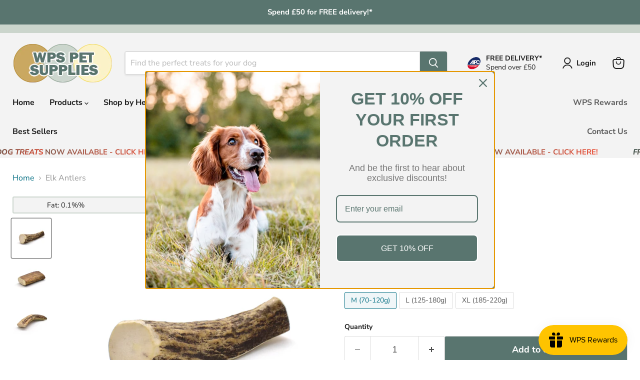

--- FILE ---
content_type: text/html; charset=utf-8
request_url: https://wpspetsupplies.co.uk/products/elk-antlers
body_size: 81861
content:
<!doctype html>
<html class="no-js no-touch" lang="en">
  <head><!--

-->
  <script>
    window.Store = window.Store || {};
    window.Store.id = 60499165412;
  </script>
    <meta charset="utf-8">
    <meta http-equiv="x-ua-compatible" content="IE=edge">

    <link rel="preconnect" href="https://cdn.shopify.com">
    <link rel="preconnect" href="https://fonts.shopifycdn.com">
    <link rel="preconnect" href="https://v.shopify.com">
    <link rel="preconnect" href="https://cdn.shopifycloud.com">

    <title>Elk Antlers — WPS Pet Supplies</title>

    
      <meta name="description" content="Our Elk Antlers are a completely natural long-lasting dog chew which excels at teeth cleaning and improving gum health. These naturally shed antlers are collected from forests across Europe and are simply washed, cut, then gently sanded to remove any sharp edges. They contain no additives, colourings or preservatives, ">
    

    
  <link rel="shortcut icon" href="//wpspetsupplies.co.uk/cdn/shop/files/favicon_32x32.png?v=1659092430" type="image/png">


    
      <link rel="canonical" href="https://wpspetsupplies.co.uk/products/elk-antlers" />
    

    <meta name="viewport" content="width=device-width">

    
    















<meta property="og:site_name" content="WPS Pet Supplies">
<meta property="og:url" content="https://wpspetsupplies.co.uk/products/elk-antlers">
<meta property="og:title" content="Elk Antlers">
<meta property="og:type" content="website">
<meta property="og:description" content="Our Elk Antlers are a completely natural long-lasting dog chew which excels at teeth cleaning and improving gum health. These naturally shed antlers are collected from forests across Europe and are simply washed, cut, then gently sanded to remove any sharp edges. They contain no additives, colourings or preservatives, ">




    
    
    

    
    
    <meta
      property="og:image"
      content="https://wpspetsupplies.co.uk/cdn/shop/products/m_161e1229-771a-45ca-aeb6-1d88f9951be7_1200x1200.jpg?v=1659442040"
    />
    <meta
      property="og:image:secure_url"
      content="https://wpspetsupplies.co.uk/cdn/shop/products/m_161e1229-771a-45ca-aeb6-1d88f9951be7_1200x1200.jpg?v=1659442040"
    />
    <meta property="og:image:width" content="1200" />
    <meta property="og:image:height" content="1200" />
    
    
    <meta property="og:image:alt" content="Medium Elk Antler" />
  
















<meta name="twitter:title" content="Elk Antlers">
<meta name="twitter:description" content="Our Elk Antlers are a completely natural long-lasting dog chew which excels at teeth cleaning and improving gum health. These naturally shed antlers are collected from forests across Europe and are simply washed, cut, then gently sanded to remove any sharp edges. They contain no additives, colourings or preservatives, ">


    
    
    
      
      
      <meta name="twitter:card" content="summary">
    
    
    <meta
      property="twitter:image"
      content="https://wpspetsupplies.co.uk/cdn/shop/products/m_161e1229-771a-45ca-aeb6-1d88f9951be7_1200x1200_crop_center.jpg?v=1659442040"
    />
    <meta property="twitter:image:width" content="1200" />
    <meta property="twitter:image:height" content="1200" />
    
    
    <meta property="twitter:image:alt" content="Medium Elk Antler" />
  



    <link rel="preload" href="//wpspetsupplies.co.uk/cdn/fonts/nunito_sans/nunitosans_n7.25d963ed46da26098ebeab731e90d8802d989fa5.woff2" as="font" crossorigin="anonymous">
    <link rel="preload" as="style" href="//wpspetsupplies.co.uk/cdn/shop/t/63/assets/theme.css?v=58163154781660088391761957251">

    <script>window.performance && window.performance.mark && window.performance.mark('shopify.content_for_header.start');</script><meta id="shopify-digital-wallet" name="shopify-digital-wallet" content="/60499165412/digital_wallets/dialog">
<meta name="shopify-checkout-api-token" content="47810e53ed7a518300883ebe820a3375">
<meta id="in-context-paypal-metadata" data-shop-id="60499165412" data-venmo-supported="false" data-environment="production" data-locale="en_US" data-paypal-v4="true" data-currency="GBP">
<link rel="alternate" type="application/json+oembed" href="https://wpspetsupplies.co.uk/products/elk-antlers.oembed">
<script async="async" src="/checkouts/internal/preloads.js?locale=en-GB"></script>
<link rel="preconnect" href="https://shop.app" crossorigin="anonymous">
<script async="async" src="https://shop.app/checkouts/internal/preloads.js?locale=en-GB&shop_id=60499165412" crossorigin="anonymous"></script>
<script id="apple-pay-shop-capabilities" type="application/json">{"shopId":60499165412,"countryCode":"GB","currencyCode":"GBP","merchantCapabilities":["supports3DS"],"merchantId":"gid:\/\/shopify\/Shop\/60499165412","merchantName":"WPS Pet Supplies","requiredBillingContactFields":["postalAddress","email","phone"],"requiredShippingContactFields":["postalAddress","email","phone"],"shippingType":"shipping","supportedNetworks":["visa","maestro","masterCard","amex","discover","elo"],"total":{"type":"pending","label":"WPS Pet Supplies","amount":"1.00"},"shopifyPaymentsEnabled":true,"supportsSubscriptions":true}</script>
<script id="shopify-features" type="application/json">{"accessToken":"47810e53ed7a518300883ebe820a3375","betas":["rich-media-storefront-analytics"],"domain":"wpspetsupplies.co.uk","predictiveSearch":true,"shopId":60499165412,"locale":"en"}</script>
<script>var Shopify = Shopify || {};
Shopify.shop = "wps-pet-supplies.myshopify.com";
Shopify.locale = "en";
Shopify.currency = {"active":"GBP","rate":"1.0"};
Shopify.country = "GB";
Shopify.theme = {"name":"WPS 3 Pate Update + Subs + Scroll Live","id":140428869860,"schema_name":"WPS 3","schema_version":"9.1.1","theme_store_id":838,"role":"main"};
Shopify.theme.handle = "null";
Shopify.theme.style = {"id":null,"handle":null};
Shopify.cdnHost = "wpspetsupplies.co.uk/cdn";
Shopify.routes = Shopify.routes || {};
Shopify.routes.root = "/";</script>
<script type="module">!function(o){(o.Shopify=o.Shopify||{}).modules=!0}(window);</script>
<script>!function(o){function n(){var o=[];function n(){o.push(Array.prototype.slice.apply(arguments))}return n.q=o,n}var t=o.Shopify=o.Shopify||{};t.loadFeatures=n(),t.autoloadFeatures=n()}(window);</script>
<script>
  window.ShopifyPay = window.ShopifyPay || {};
  window.ShopifyPay.apiHost = "shop.app\/pay";
  window.ShopifyPay.redirectState = null;
</script>
<script id="shop-js-analytics" type="application/json">{"pageType":"product"}</script>
<script defer="defer" async type="module" src="//wpspetsupplies.co.uk/cdn/shopifycloud/shop-js/modules/v2/client.init-shop-cart-sync_IZsNAliE.en.esm.js"></script>
<script defer="defer" async type="module" src="//wpspetsupplies.co.uk/cdn/shopifycloud/shop-js/modules/v2/chunk.common_0OUaOowp.esm.js"></script>
<script type="module">
  await import("//wpspetsupplies.co.uk/cdn/shopifycloud/shop-js/modules/v2/client.init-shop-cart-sync_IZsNAliE.en.esm.js");
await import("//wpspetsupplies.co.uk/cdn/shopifycloud/shop-js/modules/v2/chunk.common_0OUaOowp.esm.js");

  window.Shopify.SignInWithShop?.initShopCartSync?.({"fedCMEnabled":true,"windoidEnabled":true});

</script>
<script>
  window.Shopify = window.Shopify || {};
  if (!window.Shopify.featureAssets) window.Shopify.featureAssets = {};
  window.Shopify.featureAssets['shop-js'] = {"shop-cart-sync":["modules/v2/client.shop-cart-sync_DLOhI_0X.en.esm.js","modules/v2/chunk.common_0OUaOowp.esm.js"],"init-fed-cm":["modules/v2/client.init-fed-cm_C6YtU0w6.en.esm.js","modules/v2/chunk.common_0OUaOowp.esm.js"],"shop-button":["modules/v2/client.shop-button_BCMx7GTG.en.esm.js","modules/v2/chunk.common_0OUaOowp.esm.js"],"shop-cash-offers":["modules/v2/client.shop-cash-offers_BT26qb5j.en.esm.js","modules/v2/chunk.common_0OUaOowp.esm.js","modules/v2/chunk.modal_CGo_dVj3.esm.js"],"init-windoid":["modules/v2/client.init-windoid_B9PkRMql.en.esm.js","modules/v2/chunk.common_0OUaOowp.esm.js"],"init-shop-email-lookup-coordinator":["modules/v2/client.init-shop-email-lookup-coordinator_DZkqjsbU.en.esm.js","modules/v2/chunk.common_0OUaOowp.esm.js"],"shop-toast-manager":["modules/v2/client.shop-toast-manager_Di2EnuM7.en.esm.js","modules/v2/chunk.common_0OUaOowp.esm.js"],"shop-login-button":["modules/v2/client.shop-login-button_BtqW_SIO.en.esm.js","modules/v2/chunk.common_0OUaOowp.esm.js","modules/v2/chunk.modal_CGo_dVj3.esm.js"],"avatar":["modules/v2/client.avatar_BTnouDA3.en.esm.js"],"pay-button":["modules/v2/client.pay-button_CWa-C9R1.en.esm.js","modules/v2/chunk.common_0OUaOowp.esm.js"],"init-shop-cart-sync":["modules/v2/client.init-shop-cart-sync_IZsNAliE.en.esm.js","modules/v2/chunk.common_0OUaOowp.esm.js"],"init-customer-accounts":["modules/v2/client.init-customer-accounts_DenGwJTU.en.esm.js","modules/v2/client.shop-login-button_BtqW_SIO.en.esm.js","modules/v2/chunk.common_0OUaOowp.esm.js","modules/v2/chunk.modal_CGo_dVj3.esm.js"],"init-shop-for-new-customer-accounts":["modules/v2/client.init-shop-for-new-customer-accounts_JdHXxpS9.en.esm.js","modules/v2/client.shop-login-button_BtqW_SIO.en.esm.js","modules/v2/chunk.common_0OUaOowp.esm.js","modules/v2/chunk.modal_CGo_dVj3.esm.js"],"init-customer-accounts-sign-up":["modules/v2/client.init-customer-accounts-sign-up_D6__K_p8.en.esm.js","modules/v2/client.shop-login-button_BtqW_SIO.en.esm.js","modules/v2/chunk.common_0OUaOowp.esm.js","modules/v2/chunk.modal_CGo_dVj3.esm.js"],"checkout-modal":["modules/v2/client.checkout-modal_C_ZQDY6s.en.esm.js","modules/v2/chunk.common_0OUaOowp.esm.js","modules/v2/chunk.modal_CGo_dVj3.esm.js"],"shop-follow-button":["modules/v2/client.shop-follow-button_XetIsj8l.en.esm.js","modules/v2/chunk.common_0OUaOowp.esm.js","modules/v2/chunk.modal_CGo_dVj3.esm.js"],"lead-capture":["modules/v2/client.lead-capture_DvA72MRN.en.esm.js","modules/v2/chunk.common_0OUaOowp.esm.js","modules/v2/chunk.modal_CGo_dVj3.esm.js"],"shop-login":["modules/v2/client.shop-login_ClXNxyh6.en.esm.js","modules/v2/chunk.common_0OUaOowp.esm.js","modules/v2/chunk.modal_CGo_dVj3.esm.js"],"payment-terms":["modules/v2/client.payment-terms_CNlwjfZz.en.esm.js","modules/v2/chunk.common_0OUaOowp.esm.js","modules/v2/chunk.modal_CGo_dVj3.esm.js"]};
</script>
<script>(function() {
  var isLoaded = false;
  function asyncLoad() {
    if (isLoaded) return;
    isLoaded = true;
    var urls = ["https:\/\/deliverytimer.herokuapp.com\/deliverrytimer.js?shop=wps-pet-supplies.myshopify.com","https:\/\/cdn-app.sealsubscriptions.com\/shopify\/public\/js\/sealsubscriptions.js?shop=wps-pet-supplies.myshopify.com","https:\/\/s3.eu-west-1.amazonaws.com\/production-klarna-il-shopify-osm\/075856eab2fed402d6cec66362ad9ed3a304a6c2\/wps-pet-supplies.myshopify.com-1715425255244.js?shop=wps-pet-supplies.myshopify.com","https:\/\/d33a6lvgbd0fej.cloudfront.net\/script_tag\/secomapp.scripttag.js?shop=wps-pet-supplies.myshopify.com"];
    for (var i = 0; i < urls.length; i++) {
      var s = document.createElement('script');
      s.type = 'text/javascript';
      s.async = true;
      s.src = urls[i];
      var x = document.getElementsByTagName('script')[0];
      x.parentNode.insertBefore(s, x);
    }
  };
  if(window.attachEvent) {
    window.attachEvent('onload', asyncLoad);
  } else {
    window.addEventListener('load', asyncLoad, false);
  }
})();</script>
<script id="__st">var __st={"a":60499165412,"offset":0,"reqid":"551ea774-129f-4e05-ace6-fbc2b4362d17-1768381057","pageurl":"wpspetsupplies.co.uk\/products\/elk-antlers","u":"327d37034da7","p":"product","rtyp":"product","rid":7745698234596};</script>
<script>window.ShopifyPaypalV4VisibilityTracking = true;</script>
<script id="captcha-bootstrap">!function(){'use strict';const t='contact',e='account',n='new_comment',o=[[t,t],['blogs',n],['comments',n],[t,'customer']],c=[[e,'customer_login'],[e,'guest_login'],[e,'recover_customer_password'],[e,'create_customer']],r=t=>t.map((([t,e])=>`form[action*='/${t}']:not([data-nocaptcha='true']) input[name='form_type'][value='${e}']`)).join(','),a=t=>()=>t?[...document.querySelectorAll(t)].map((t=>t.form)):[];function s(){const t=[...o],e=r(t);return a(e)}const i='password',u='form_key',d=['recaptcha-v3-token','g-recaptcha-response','h-captcha-response',i],f=()=>{try{return window.sessionStorage}catch{return}},m='__shopify_v',_=t=>t.elements[u];function p(t,e,n=!1){try{const o=window.sessionStorage,c=JSON.parse(o.getItem(e)),{data:r}=function(t){const{data:e,action:n}=t;return t[m]||n?{data:e,action:n}:{data:t,action:n}}(c);for(const[e,n]of Object.entries(r))t.elements[e]&&(t.elements[e].value=n);n&&o.removeItem(e)}catch(o){console.error('form repopulation failed',{error:o})}}const l='form_type',E='cptcha';function T(t){t.dataset[E]=!0}const w=window,h=w.document,L='Shopify',v='ce_forms',y='captcha';let A=!1;((t,e)=>{const n=(g='f06e6c50-85a8-45c8-87d0-21a2b65856fe',I='https://cdn.shopify.com/shopifycloud/storefront-forms-hcaptcha/ce_storefront_forms_captcha_hcaptcha.v1.5.2.iife.js',D={infoText:'Protected by hCaptcha',privacyText:'Privacy',termsText:'Terms'},(t,e,n)=>{const o=w[L][v],c=o.bindForm;if(c)return c(t,g,e,D).then(n);var r;o.q.push([[t,g,e,D],n]),r=I,A||(h.body.append(Object.assign(h.createElement('script'),{id:'captcha-provider',async:!0,src:r})),A=!0)});var g,I,D;w[L]=w[L]||{},w[L][v]=w[L][v]||{},w[L][v].q=[],w[L][y]=w[L][y]||{},w[L][y].protect=function(t,e){n(t,void 0,e),T(t)},Object.freeze(w[L][y]),function(t,e,n,w,h,L){const[v,y,A,g]=function(t,e,n){const i=e?o:[],u=t?c:[],d=[...i,...u],f=r(d),m=r(i),_=r(d.filter((([t,e])=>n.includes(e))));return[a(f),a(m),a(_),s()]}(w,h,L),I=t=>{const e=t.target;return e instanceof HTMLFormElement?e:e&&e.form},D=t=>v().includes(t);t.addEventListener('submit',(t=>{const e=I(t);if(!e)return;const n=D(e)&&!e.dataset.hcaptchaBound&&!e.dataset.recaptchaBound,o=_(e),c=g().includes(e)&&(!o||!o.value);(n||c)&&t.preventDefault(),c&&!n&&(function(t){try{if(!f())return;!function(t){const e=f();if(!e)return;const n=_(t);if(!n)return;const o=n.value;o&&e.removeItem(o)}(t);const e=Array.from(Array(32),(()=>Math.random().toString(36)[2])).join('');!function(t,e){_(t)||t.append(Object.assign(document.createElement('input'),{type:'hidden',name:u})),t.elements[u].value=e}(t,e),function(t,e){const n=f();if(!n)return;const o=[...t.querySelectorAll(`input[type='${i}']`)].map((({name:t})=>t)),c=[...d,...o],r={};for(const[a,s]of new FormData(t).entries())c.includes(a)||(r[a]=s);n.setItem(e,JSON.stringify({[m]:1,action:t.action,data:r}))}(t,e)}catch(e){console.error('failed to persist form',e)}}(e),e.submit())}));const S=(t,e)=>{t&&!t.dataset[E]&&(n(t,e.some((e=>e===t))),T(t))};for(const o of['focusin','change'])t.addEventListener(o,(t=>{const e=I(t);D(e)&&S(e,y())}));const B=e.get('form_key'),M=e.get(l),P=B&&M;t.addEventListener('DOMContentLoaded',(()=>{const t=y();if(P)for(const e of t)e.elements[l].value===M&&p(e,B);[...new Set([...A(),...v().filter((t=>'true'===t.dataset.shopifyCaptcha))])].forEach((e=>S(e,t)))}))}(h,new URLSearchParams(w.location.search),n,t,e,['guest_login'])})(!0,!0)}();</script>
<script integrity="sha256-4kQ18oKyAcykRKYeNunJcIwy7WH5gtpwJnB7kiuLZ1E=" data-source-attribution="shopify.loadfeatures" defer="defer" src="//wpspetsupplies.co.uk/cdn/shopifycloud/storefront/assets/storefront/load_feature-a0a9edcb.js" crossorigin="anonymous"></script>
<script crossorigin="anonymous" defer="defer" src="//wpspetsupplies.co.uk/cdn/shopifycloud/storefront/assets/shopify_pay/storefront-65b4c6d7.js?v=20250812"></script>
<script data-source-attribution="shopify.dynamic_checkout.dynamic.init">var Shopify=Shopify||{};Shopify.PaymentButton=Shopify.PaymentButton||{isStorefrontPortableWallets:!0,init:function(){window.Shopify.PaymentButton.init=function(){};var t=document.createElement("script");t.src="https://wpspetsupplies.co.uk/cdn/shopifycloud/portable-wallets/latest/portable-wallets.en.js",t.type="module",document.head.appendChild(t)}};
</script>
<script data-source-attribution="shopify.dynamic_checkout.buyer_consent">
  function portableWalletsHideBuyerConsent(e){var t=document.getElementById("shopify-buyer-consent"),n=document.getElementById("shopify-subscription-policy-button");t&&n&&(t.classList.add("hidden"),t.setAttribute("aria-hidden","true"),n.removeEventListener("click",e))}function portableWalletsShowBuyerConsent(e){var t=document.getElementById("shopify-buyer-consent"),n=document.getElementById("shopify-subscription-policy-button");t&&n&&(t.classList.remove("hidden"),t.removeAttribute("aria-hidden"),n.addEventListener("click",e))}window.Shopify?.PaymentButton&&(window.Shopify.PaymentButton.hideBuyerConsent=portableWalletsHideBuyerConsent,window.Shopify.PaymentButton.showBuyerConsent=portableWalletsShowBuyerConsent);
</script>
<script data-source-attribution="shopify.dynamic_checkout.cart.bootstrap">document.addEventListener("DOMContentLoaded",(function(){function t(){return document.querySelector("shopify-accelerated-checkout-cart, shopify-accelerated-checkout")}if(t())Shopify.PaymentButton.init();else{new MutationObserver((function(e,n){t()&&(Shopify.PaymentButton.init(),n.disconnect())})).observe(document.body,{childList:!0,subtree:!0})}}));
</script>
<script id='scb4127' type='text/javascript' async='' src='https://wpspetsupplies.co.uk/cdn/shopifycloud/privacy-banner/storefront-banner.js'></script><link id="shopify-accelerated-checkout-styles" rel="stylesheet" media="screen" href="https://wpspetsupplies.co.uk/cdn/shopifycloud/portable-wallets/latest/accelerated-checkout-backwards-compat.css" crossorigin="anonymous">
<style id="shopify-accelerated-checkout-cart">
        #shopify-buyer-consent {
  margin-top: 1em;
  display: inline-block;
  width: 100%;
}

#shopify-buyer-consent.hidden {
  display: none;
}

#shopify-subscription-policy-button {
  background: none;
  border: none;
  padding: 0;
  text-decoration: underline;
  font-size: inherit;
  cursor: pointer;
}

#shopify-subscription-policy-button::before {
  box-shadow: none;
}

      </style>

<script>window.performance && window.performance.mark && window.performance.mark('shopify.content_for_header.end');</script>

    <link href="//wpspetsupplies.co.uk/cdn/shop/t/63/assets/theme.css?v=58163154781660088391761957251" rel="stylesheet" type="text/css" media="all" />

    
    <script>
      window.Theme = window.Theme || {};
      window.Theme.version = '9.1.1';
      window.Theme.name = 'WPS 3';
      window.Theme.routes = {
        "root_url": "/",
        "account_url": "/account",
        "account_login_url": "/account/login",
        "account_logout_url": "/account/logout",
        "account_register_url": "/account/register",
        "account_addresses_url": "/account/addresses",
        "collections_url": "/collections",
        "all_products_collection_url": "/collections/all",
        "search_url": "/search",
        "predictive_search_url": "/search/suggest",
        "cart_url": "/cart",
        "cart_add_url": "/cart/add",
        "cart_change_url": "/cart/change",
        "cart_clear_url": "/cart/clear",
        "product_recommendations_url": "/recommendations/products",
      };
    </script>
    

<!-- wireboard tag -->
<script type="text/javascript">
;(function(w,i,r,e,b,oar,d){if(!w[b]){w.WireBoardNamespace=w.WireBoardNamespace||[];
w.WireBoardNamespace.push(b);w[b]=function(){(w[b].q=w[b].q||[]).push(arguments)};
w[b].q=w[b].q||[];oar=i.createElement(r);d=i.getElementsByTagName(r)[0];oar.async=1;
oar.src=e;d.parentNode.insertBefore(oar,d)}}(window,document,"script","https://static.wireboard.io/wireboard.js","wireboard"));
wireboard('newTracker', 'wb', 'pipeline-0.collector.wireboard.io', {
    appId: 'lyyrsPAX',
    forceSecureTracker: true,
    contexts: {
      performanceTiming: true,
    }
});
window.wireboard('enableActivityTracking', 5, 10);
var customContext=[{schema:'wb:io.wireboard/publisher',data:{publisher:'16016927-4247-4b80-ba19-5bd70e675932'}}]
window.wireboard('trackPageView', null, customContext);
</script>
    
<!-- Global site tag (gtag.js) - Google Ads: 10814669622 -->
<script async src="https://www.googletagmanager.com/gtag/js?id=AW-10814669622"></script>
<script>
  window.dataLayer = window.dataLayer || [];
  function gtag(){dataLayer.push(arguments);}
  gtag('js', new Date());
  gtag('config', 'AW-10814669622');
  </script>
<!--// Global site tag -->

<!-- Google Tag Manager -->
<script>(function(w,d,s,l,i){w[l]=w[l]||[];w[l].push({'gtm.start':
new Date().getTime(),event:'gtm.js'});var f=d.getElementsByTagName(s)[0],
j=d.createElement(s),dl=l!='dataLayer'?'&l='+l:'';j.async=true;j.src=
'https://www.googletagmanager.com/gtm.js?id='+i+dl;f.parentNode.insertBefore(j,f);
})(window,document,'script','dataLayer','GTM-NVJZVQZ');</script>
<!-- End Google Tag Manager -->
    
    
<script>
  
// window.oncontextmenu = function () { return false; }
//     document.onkeydown = function(e) {
//     if (e.ctrlKey &&
//         (e.keyCode === 85 )) {
//         return false;
//    }
//};
  
</script>
<script>
    (function(w,d,t,r,u)
    {
        var f,n,i;
        w[u]=w[u]||[],f=function()
        {
            var o={ti:"137037959", enableAutoSpaTracking: true};
            o.q=w[u],w[u]=new UET(o),w[u].push("pageLoad")
        },
        n=d.createElement(t),n.src=r,n.async=1,n.onload=n.onreadystatechange=function()
        {
            var s=this.readyState;
            s&&s!=="loaded"&&s!=="complete"||(f(),n.onload=n.onreadystatechange=null)
        },
        i=d.getElementsByTagName(t)[0],i.parentNode.insertBefore(n,i)
    })
    (window,document,"script","//bat.bing.com/bat.js","uetq");
</script>
  
  <!-- BEGIN app block: shopify://apps/frequently-bought/blocks/app-embed-block/b1a8cbea-c844-4842-9529-7c62dbab1b1f --><script>
    window.codeblackbelt = window.codeblackbelt || {};
    window.codeblackbelt.shop = window.codeblackbelt.shop || 'wps-pet-supplies.myshopify.com';
    
        window.codeblackbelt.productId = 7745698234596;</script><script src="//cdn.codeblackbelt.com/widgets/frequently-bought-together/main.min.js?version=2026011408+0000" async></script>
 <!-- END app block --><!-- BEGIN app block: shopify://apps/seal-subscriptions/blocks/subscription-script-append/13b25004-a140-4ab7-b5fe-29918f759699 --><script defer="defer">
	/**	SealSubs loader,version number: 2.0 */
	(function(){
		var loadScript=function(a,b){var c=document.createElement("script");c.setAttribute("defer", "defer");c.type="text/javascript",c.readyState?c.onreadystatechange=function(){("loaded"==c.readyState||"complete"==c.readyState)&&(c.onreadystatechange=null,b())}:c.onload=function(){b()},c.src=a,document.getElementsByTagName("head")[0].appendChild(c)};
		// Set variable to prevent the other loader from requesting the same resources
		window.seal_subs_app_block_loader = true;
		appendScriptUrl('wps-pet-supplies.myshopify.com');

		// get script url and append timestamp of last change
		function appendScriptUrl(shop) {
			var timeStamp = Math.floor(Date.now() / (1000*1*1));
			var timestampUrl = 'https://app.sealsubscriptions.com/shopify/public/status/shop/'+shop+'.js?'+timeStamp;
			loadScript(timestampUrl, function() {
				// append app script
				if (typeof sealsubscriptions_settings_updated == 'undefined') {
					sealsubscriptions_settings_updated = 'default-by-script';
				}
				var scriptUrl = "https://cdn-app.sealsubscriptions.com/shopify/public/js/sealsubscriptions-main.js?shop="+shop+"&"+sealsubscriptions_settings_updated;
				loadScript(scriptUrl, function(){});
			});
		}
	})();

	var SealSubsScriptAppended = true;
	
</script>

<!-- END app block --><!-- BEGIN app block: shopify://apps/judge-me-reviews/blocks/judgeme_core/61ccd3b1-a9f2-4160-9fe9-4fec8413e5d8 --><!-- Start of Judge.me Core -->






<link rel="dns-prefetch" href="https://cdnwidget.judge.me">
<link rel="dns-prefetch" href="https://cdn.judge.me">
<link rel="dns-prefetch" href="https://cdn1.judge.me">
<link rel="dns-prefetch" href="https://api.judge.me">

<script data-cfasync='false' class='jdgm-settings-script'>window.jdgmSettings={"pagination":5,"disable_web_reviews":true,"badge_no_review_text":"No reviews","badge_n_reviews_text":"{{ n }} review/reviews","badge_star_color":"#f8e12a","hide_badge_preview_if_no_reviews":true,"badge_hide_text":false,"enforce_center_preview_badge":false,"widget_title":"Customer Reviews","widget_open_form_text":"Write a review","widget_close_form_text":"Cancel review","widget_refresh_page_text":"Refresh page","widget_summary_text":"Based on {{ number_of_reviews }} review/reviews","widget_no_review_text":"Be the first to write a review","widget_name_field_text":"Display name","widget_verified_name_field_text":"Verified Name (public)","widget_name_placeholder_text":"Display name","widget_required_field_error_text":"This field is required.","widget_email_field_text":"Email address","widget_verified_email_field_text":"Verified Email (private, can not be edited)","widget_email_placeholder_text":"Your email address","widget_email_field_error_text":"Please enter a valid email address.","widget_rating_field_text":"Rating","widget_review_title_field_text":"Review Title","widget_review_title_placeholder_text":"Give your review a title","widget_review_body_field_text":"Review content","widget_review_body_placeholder_text":"Start writing here...","widget_pictures_field_text":"Picture/Video (optional)","widget_submit_review_text":"Submit Review","widget_submit_verified_review_text":"Submit Verified Review","widget_submit_success_msg_with_auto_publish":"Thank you! Please refresh the page in a few moments to see your review. You can remove or edit your review by logging into \u003ca href='https://judge.me/login' target='_blank' rel='nofollow noopener'\u003eJudge.me\u003c/a\u003e","widget_submit_success_msg_no_auto_publish":"Thank you! Your review will be published as soon as it is approved by the shop admin. You can remove or edit your review by logging into \u003ca href='https://judge.me/login' target='_blank' rel='nofollow noopener'\u003eJudge.me\u003c/a\u003e","widget_show_default_reviews_out_of_total_text":"Showing {{ n_reviews_shown }} out of {{ n_reviews }} reviews.","widget_show_all_link_text":"Show all","widget_show_less_link_text":"Show less","widget_author_said_text":"{{ reviewer_name }} said:","widget_days_text":"{{ n }} days ago","widget_weeks_text":"{{ n }} week/weeks ago","widget_months_text":"{{ n }} month/months ago","widget_years_text":"{{ n }} year/years ago","widget_yesterday_text":"Yesterday","widget_today_text":"Today","widget_replied_text":"\u003e\u003e {{ shop_name }} replied:","widget_read_more_text":"Read more","widget_reviewer_name_as_initial":"","widget_rating_filter_color":"","widget_rating_filter_see_all_text":"See all reviews","widget_sorting_most_recent_text":"Most Recent","widget_sorting_highest_rating_text":"Highest Rating","widget_sorting_lowest_rating_text":"Lowest Rating","widget_sorting_with_pictures_text":"Only Pictures","widget_sorting_most_helpful_text":"Most Helpful","widget_open_question_form_text":"Ask a question","widget_reviews_subtab_text":"Reviews","widget_questions_subtab_text":"Questions","widget_question_label_text":"Question","widget_answer_label_text":"Answer","widget_question_placeholder_text":"Write your question here","widget_submit_question_text":"Submit Question","widget_question_submit_success_text":"Thank you for your question! We will notify you once it gets answered.","widget_star_color":"#f8e12a","verified_badge_text":"Verified purchase","verified_badge_bg_color":"","verified_badge_text_color":"","verified_badge_placement":"left-of-reviewer-name","widget_review_max_height":"","widget_hide_border":false,"widget_social_share":true,"widget_thumb":true,"widget_review_location_show":false,"widget_location_format":"country_iso_code","all_reviews_include_out_of_store_products":true,"all_reviews_out_of_store_text":"(out of stock)","all_reviews_pagination":100,"all_reviews_product_name_prefix_text":"For","enable_review_pictures":true,"enable_question_anwser":false,"widget_theme":"leex","review_date_format":"dd/mm/yy","default_sort_method":"most-recent","widget_product_reviews_subtab_text":"Product Reviews","widget_shop_reviews_subtab_text":"Shop Reviews","widget_other_products_reviews_text":"Reviews for other products","widget_store_reviews_subtab_text":"Store reviews","widget_no_store_reviews_text":"This store hasn't received any reviews yet","widget_web_restriction_product_reviews_text":"This product hasn't received any reviews yet","widget_no_items_text":"No items found","widget_show_more_text":"Show more","widget_write_a_store_review_text":"Write a Store Review","widget_other_languages_heading":"Reviews in Other Languages","widget_translate_review_text":"Translate review to {{ language }}","widget_translating_review_text":"Translating...","widget_show_original_translation_text":"Show original ({{ language }})","widget_translate_review_failed_text":"Review couldn't be translated.","widget_translate_review_retry_text":"Retry","widget_translate_review_try_again_later_text":"Try again later","show_product_url_for_grouped_product":false,"widget_sorting_pictures_first_text":"Pictures First","show_pictures_on_all_rev_page_mobile":false,"show_pictures_on_all_rev_page_desktop":false,"floating_tab_hide_mobile_install_preference":false,"floating_tab_button_name":"★ Reviews","floating_tab_title":"Let customers speak for us","floating_tab_button_color":"","floating_tab_button_background_color":"","floating_tab_url":"","floating_tab_url_enabled":true,"floating_tab_tab_style":"text","all_reviews_text_badge_text":"Customers rate us {{ shop.metafields.judgeme.all_reviews_rating | round: 1 }}/5 based on {{ shop.metafields.judgeme.all_reviews_count }} reviews.","all_reviews_text_badge_text_branded_style":"{{ shop.metafields.judgeme.all_reviews_rating | round: 1 }} out of 5 stars based on {{ shop.metafields.judgeme.all_reviews_count }} reviews","is_all_reviews_text_badge_a_link":false,"show_stars_for_all_reviews_text_badge":false,"all_reviews_text_badge_url":"","all_reviews_text_style":"text","all_reviews_text_color_style":"judgeme_brand_color","all_reviews_text_color":"#108474","all_reviews_text_show_jm_brand":true,"featured_carousel_show_header":false,"featured_carousel_title":"What our customers say","testimonials_carousel_title":"Customers are saying","videos_carousel_title":"Real customer stories","cards_carousel_title":"Customers are saying","featured_carousel_count_text":"from {{ n }} reviews","featured_carousel_add_link_to_all_reviews_page":false,"featured_carousel_url":"","featured_carousel_show_images":true,"featured_carousel_autoslide_interval":5,"featured_carousel_arrows_on_the_sides":true,"featured_carousel_height":250,"featured_carousel_width":100,"featured_carousel_image_size":0,"featured_carousel_image_height":250,"featured_carousel_arrow_color":"#eeeeee","verified_count_badge_style":"vintage","verified_count_badge_orientation":"horizontal","verified_count_badge_color_style":"judgeme_brand_color","verified_count_badge_color":"#108474","is_verified_count_badge_a_link":false,"verified_count_badge_url":"","verified_count_badge_show_jm_brand":true,"widget_rating_preset_default":0,"widget_first_sub_tab":"product-reviews","widget_show_histogram":true,"widget_histogram_use_custom_color":false,"widget_pagination_use_custom_color":false,"widget_star_use_custom_color":false,"widget_verified_badge_use_custom_color":false,"widget_write_review_use_custom_color":false,"picture_reminder_submit_button":"Upload Pictures","enable_review_videos":false,"mute_video_by_default":false,"widget_sorting_videos_first_text":"Videos First","widget_review_pending_text":"Pending","featured_carousel_items_for_large_screen":3,"social_share_options_order":"Facebook,Twitter","remove_microdata_snippet":true,"disable_json_ld":false,"enable_json_ld_products":false,"preview_badge_show_question_text":false,"preview_badge_no_question_text":"No questions","preview_badge_n_question_text":"{{ number_of_questions }} question/questions","qa_badge_show_icon":false,"qa_badge_position":"same-row","remove_judgeme_branding":true,"widget_add_search_bar":false,"widget_search_bar_placeholder":"Search","widget_sorting_verified_only_text":"Verified only","featured_carousel_theme":"default","featured_carousel_show_rating":true,"featured_carousel_show_title":true,"featured_carousel_show_body":true,"featured_carousel_show_date":false,"featured_carousel_show_reviewer":true,"featured_carousel_show_product":false,"featured_carousel_header_background_color":"#108474","featured_carousel_header_text_color":"#ffffff","featured_carousel_name_product_separator":"reviewed","featured_carousel_full_star_background":"#108474","featured_carousel_empty_star_background":"#dadada","featured_carousel_vertical_theme_background":"#f9fafb","featured_carousel_verified_badge_enable":false,"featured_carousel_verified_badge_color":"#108474","featured_carousel_border_style":"round","featured_carousel_review_line_length_limit":3,"featured_carousel_more_reviews_button_text":"Read more reviews","featured_carousel_view_product_button_text":"View product","all_reviews_page_load_reviews_on":"scroll","all_reviews_page_load_more_text":"Load More Reviews","disable_fb_tab_reviews":true,"enable_ajax_cdn_cache":false,"widget_public_name_text":"displayed publicly like","default_reviewer_name":"John Smith","default_reviewer_name_has_non_latin":true,"widget_reviewer_anonymous":"Anonymous","medals_widget_title":"Judge.me Review Medals","medals_widget_background_color":"#f9fafb","medals_widget_position":"footer_all_pages","medals_widget_border_color":"#f9fafb","medals_widget_verified_text_position":"left","medals_widget_use_monochromatic_version":false,"medals_widget_elements_color":"#108474","show_reviewer_avatar":true,"widget_invalid_yt_video_url_error_text":"Not a YouTube video URL","widget_max_length_field_error_text":"Please enter no more than {0} characters.","widget_show_country_flag":false,"widget_show_collected_via_shop_app":true,"widget_verified_by_shop_badge_style":"light","widget_verified_by_shop_text":"Verified by Shop","widget_show_photo_gallery":true,"widget_load_with_code_splitting":true,"widget_ugc_install_preference":false,"widget_ugc_title":"Made by us, Shared by you","widget_ugc_subtitle":"Tag us to see your picture featured in our page","widget_ugc_arrows_color":"#ffffff","widget_ugc_primary_button_text":"Buy Now","widget_ugc_primary_button_background_color":"#108474","widget_ugc_primary_button_text_color":"#ffffff","widget_ugc_primary_button_border_width":"0","widget_ugc_primary_button_border_style":"none","widget_ugc_primary_button_border_color":"#108474","widget_ugc_primary_button_border_radius":"25","widget_ugc_secondary_button_text":"Load More","widget_ugc_secondary_button_background_color":"#ffffff","widget_ugc_secondary_button_text_color":"#108474","widget_ugc_secondary_button_border_width":"2","widget_ugc_secondary_button_border_style":"solid","widget_ugc_secondary_button_border_color":"#108474","widget_ugc_secondary_button_border_radius":"25","widget_ugc_reviews_button_text":"View Reviews","widget_ugc_reviews_button_background_color":"#ffffff","widget_ugc_reviews_button_text_color":"#108474","widget_ugc_reviews_button_border_width":"2","widget_ugc_reviews_button_border_style":"solid","widget_ugc_reviews_button_border_color":"#108474","widget_ugc_reviews_button_border_radius":"25","widget_ugc_reviews_button_link_to":"judgeme-reviews-page","widget_ugc_show_post_date":true,"widget_ugc_max_width":"800","widget_rating_metafield_value_type":true,"widget_primary_color":"#59756f","widget_enable_secondary_color":false,"widget_secondary_color":"#edf5f5","widget_summary_average_rating_text":"{{ average_rating }} out of 5","widget_media_grid_title":"Customer photos \u0026 videos","widget_media_grid_see_more_text":"See more","widget_round_style":false,"widget_show_product_medals":true,"widget_verified_by_judgeme_text":"Verified by Judge.me","widget_show_store_medals":true,"widget_verified_by_judgeme_text_in_store_medals":"Verified by Judge.me","widget_media_field_exceed_quantity_message":"Sorry, we can only accept {{ max_media }} for one review.","widget_media_field_exceed_limit_message":"{{ file_name }} is too large, please select a {{ media_type }} less than {{ size_limit }}MB.","widget_review_submitted_text":"Review Submitted!","widget_question_submitted_text":"Question Submitted!","widget_close_form_text_question":"Cancel","widget_write_your_answer_here_text":"Write your answer here","widget_enabled_branded_link":true,"widget_show_collected_by_judgeme":false,"widget_reviewer_name_color":"","widget_write_review_text_color":"","widget_write_review_bg_color":"","widget_collected_by_judgeme_text":"collected by Judge.me","widget_pagination_type":"standard","widget_load_more_text":"Load More","widget_load_more_color":"#108474","widget_full_review_text":"Full Review","widget_read_more_reviews_text":"Read More Reviews","widget_read_questions_text":"Read Questions","widget_questions_and_answers_text":"Questions \u0026 Answers","widget_verified_by_text":"Verified by","widget_verified_text":"Verified","widget_number_of_reviews_text":"{{ number_of_reviews }} reviews","widget_back_button_text":"Back","widget_next_button_text":"Next","widget_custom_forms_filter_button":"Filters","custom_forms_style":"vertical","widget_show_review_information":false,"how_reviews_are_collected":"How reviews are collected?","widget_show_review_keywords":false,"widget_gdpr_statement":"How we use your data: We'll only contact you about the review you left, and only if necessary. By submitting your review, you agree to Judge.me's \u003ca href='https://judge.me/terms' target='_blank' rel='nofollow noopener'\u003eterms\u003c/a\u003e, \u003ca href='https://judge.me/privacy' target='_blank' rel='nofollow noopener'\u003eprivacy\u003c/a\u003e and \u003ca href='https://judge.me/content-policy' target='_blank' rel='nofollow noopener'\u003econtent\u003c/a\u003e policies.","widget_multilingual_sorting_enabled":false,"widget_translate_review_content_enabled":false,"widget_translate_review_content_method":"manual","popup_widget_review_selection":"automatically_with_pictures","popup_widget_round_border_style":true,"popup_widget_show_title":true,"popup_widget_show_body":true,"popup_widget_show_reviewer":false,"popup_widget_show_product":true,"popup_widget_show_pictures":true,"popup_widget_use_review_picture":true,"popup_widget_show_on_home_page":true,"popup_widget_show_on_product_page":true,"popup_widget_show_on_collection_page":true,"popup_widget_show_on_cart_page":true,"popup_widget_position":"bottom_left","popup_widget_first_review_delay":5,"popup_widget_duration":5,"popup_widget_interval":5,"popup_widget_review_count":5,"popup_widget_hide_on_mobile":true,"review_snippet_widget_round_border_style":true,"review_snippet_widget_card_color":"#FFFFFF","review_snippet_widget_slider_arrows_background_color":"#FFFFFF","review_snippet_widget_slider_arrows_color":"#000000","review_snippet_widget_star_color":"#108474","show_product_variant":false,"all_reviews_product_variant_label_text":"Variant: ","widget_show_verified_branding":false,"widget_ai_summary_title":"Customers say","widget_ai_summary_disclaimer":"AI-powered review summary based on recent customer reviews","widget_show_ai_summary":false,"widget_show_ai_summary_bg":false,"widget_show_review_title_input":true,"redirect_reviewers_invited_via_email":"review_widget","request_store_review_after_product_review":false,"request_review_other_products_in_order":false,"review_form_color_scheme":"default","review_form_corner_style":"square","review_form_star_color":{},"review_form_text_color":"#333333","review_form_background_color":"#ffffff","review_form_field_background_color":"#fafafa","review_form_button_color":{},"review_form_button_text_color":"#ffffff","review_form_modal_overlay_color":"#000000","review_content_screen_title_text":"How would you rate this product?","review_content_introduction_text":"We would love it if you would share a bit about your experience.","store_review_form_title_text":"How would you rate this store?","store_review_form_introduction_text":"We would love it if you would share a bit about your experience.","show_review_guidance_text":true,"one_star_review_guidance_text":"Poor","five_star_review_guidance_text":"Great","customer_information_screen_title_text":"About you","customer_information_introduction_text":"Please tell us more about you.","custom_questions_screen_title_text":"Your experience in more detail","custom_questions_introduction_text":"Here are a few questions to help us understand more about your experience.","review_submitted_screen_title_text":"Thanks for your review!","review_submitted_screen_thank_you_text":"We are processing it and it will appear on the store soon.","review_submitted_screen_email_verification_text":"Please confirm your email by clicking the link we just sent you. This helps us keep reviews authentic.","review_submitted_request_store_review_text":"Would you like to share your experience of shopping with us?","review_submitted_review_other_products_text":"Would you like to review these products?","store_review_screen_title_text":"Would you like to share your experience of shopping with us?","store_review_introduction_text":"We value your feedback and use it to improve. Please share any thoughts or suggestions you have.","reviewer_media_screen_title_picture_text":"Share a picture","reviewer_media_introduction_picture_text":"Upload a photo to support your review.","reviewer_media_screen_title_video_text":"Share a video","reviewer_media_introduction_video_text":"Upload a video to support your review.","reviewer_media_screen_title_picture_or_video_text":"Share a picture or video","reviewer_media_introduction_picture_or_video_text":"Upload a photo or video to support your review.","reviewer_media_youtube_url_text":"Paste your Youtube URL here","advanced_settings_next_step_button_text":"Next","advanced_settings_close_review_button_text":"Close","modal_write_review_flow":false,"write_review_flow_required_text":"Required","write_review_flow_privacy_message_text":"We respect your privacy.","write_review_flow_anonymous_text":"Post review as anonymous","write_review_flow_visibility_text":"This won't be visible to other customers.","write_review_flow_multiple_selection_help_text":"Select as many as you like","write_review_flow_single_selection_help_text":"Select one option","write_review_flow_required_field_error_text":"This field is required","write_review_flow_invalid_email_error_text":"Please enter a valid email address","write_review_flow_max_length_error_text":"Max. {{ max_length }} characters.","write_review_flow_media_upload_text":"\u003cb\u003eClick to upload\u003c/b\u003e or drag and drop","write_review_flow_gdpr_statement":"We'll only contact you about your review if necessary. By submitting your review, you agree to our \u003ca href='https://judge.me/terms' target='_blank' rel='nofollow noopener'\u003eterms and conditions\u003c/a\u003e and \u003ca href='https://judge.me/privacy' target='_blank' rel='nofollow noopener'\u003eprivacy policy\u003c/a\u003e.","rating_only_reviews_enabled":false,"show_negative_reviews_help_screen":false,"new_review_flow_help_screen_rating_threshold":3,"negative_review_resolution_screen_title_text":"Tell us more","negative_review_resolution_text":"Your experience matters to us. If there were issues with your purchase, we're here to help. Feel free to reach out to us, we'd love the opportunity to make things right.","negative_review_resolution_button_text":"Contact us","negative_review_resolution_proceed_with_review_text":"Leave a review","negative_review_resolution_subject":"Issue with purchase from {{ shop_name }}.{{ order_name }}","preview_badge_collection_page_install_status":false,"widget_review_custom_css":"","preview_badge_custom_css":"","preview_badge_stars_count":"5-stars","featured_carousel_custom_css":"","floating_tab_custom_css":"","all_reviews_widget_custom_css":"","medals_widget_custom_css":"","verified_badge_custom_css":"","all_reviews_text_custom_css":"","transparency_badges_collected_via_store_invite":false,"transparency_badges_from_another_provider":false,"transparency_badges_collected_from_store_visitor":false,"transparency_badges_collected_by_verified_review_provider":false,"transparency_badges_earned_reward":false,"transparency_badges_collected_via_store_invite_text":"Review collected via store invitation","transparency_badges_from_another_provider_text":"Review collected from another provider","transparency_badges_collected_from_store_visitor_text":"Review collected from a store visitor","transparency_badges_written_in_google_text":"Review written in Google","transparency_badges_written_in_etsy_text":"Review written in Etsy","transparency_badges_written_in_shop_app_text":"Review written in Shop App","transparency_badges_earned_reward_text":"Review earned a reward for future purchase","product_review_widget_per_page":6,"widget_store_review_label_text":"Review about the store","checkout_comment_extension_title_on_product_page":"Customer Comments","checkout_comment_extension_num_latest_comment_show":5,"checkout_comment_extension_format":"name_and_timestamp","checkout_comment_customer_name":"last_initial","checkout_comment_comment_notification":true,"preview_badge_collection_page_install_preference":true,"preview_badge_home_page_install_preference":false,"preview_badge_product_page_install_preference":true,"review_widget_install_preference":"","review_carousel_install_preference":false,"floating_reviews_tab_install_preference":"none","verified_reviews_count_badge_install_preference":false,"all_reviews_text_install_preference":false,"review_widget_best_location":false,"judgeme_medals_install_preference":false,"review_widget_revamp_enabled":false,"review_widget_qna_enabled":false,"review_widget_header_theme":"minimal","review_widget_widget_title_enabled":true,"review_widget_header_text_size":"medium","review_widget_header_text_weight":"regular","review_widget_average_rating_style":"compact","review_widget_bar_chart_enabled":true,"review_widget_bar_chart_type":"numbers","review_widget_bar_chart_style":"standard","review_widget_expanded_media_gallery_enabled":false,"review_widget_reviews_section_theme":"standard","review_widget_image_style":"thumbnails","review_widget_review_image_ratio":"square","review_widget_stars_size":"medium","review_widget_verified_badge":"standard_text","review_widget_review_title_text_size":"medium","review_widget_review_text_size":"medium","review_widget_review_text_length":"medium","review_widget_number_of_columns_desktop":3,"review_widget_carousel_transition_speed":5,"review_widget_custom_questions_answers_display":"always","review_widget_button_text_color":"#FFFFFF","review_widget_text_color":"#000000","review_widget_lighter_text_color":"#7B7B7B","review_widget_corner_styling":"soft","review_widget_review_word_singular":"review","review_widget_review_word_plural":"reviews","review_widget_voting_label":"Helpful?","review_widget_shop_reply_label":"Reply from {{ shop_name }}:","review_widget_filters_title":"Filters","qna_widget_question_word_singular":"Question","qna_widget_question_word_plural":"Questions","qna_widget_answer_reply_label":"Answer from {{ answerer_name }}:","qna_content_screen_title_text":"Ask a question about this product","qna_widget_question_required_field_error_text":"Please enter your question.","qna_widget_flow_gdpr_statement":"We'll only contact you about your question if necessary. By submitting your question, you agree to our \u003ca href='https://judge.me/terms' target='_blank' rel='nofollow noopener'\u003eterms and conditions\u003c/a\u003e and \u003ca href='https://judge.me/privacy' target='_blank' rel='nofollow noopener'\u003eprivacy policy\u003c/a\u003e.","qna_widget_question_submitted_text":"Thanks for your question!","qna_widget_close_form_text_question":"Close","qna_widget_question_submit_success_text":"We’ll notify you by email when your question is answered.","all_reviews_widget_v2025_enabled":false,"all_reviews_widget_v2025_header_theme":"default","all_reviews_widget_v2025_widget_title_enabled":true,"all_reviews_widget_v2025_header_text_size":"medium","all_reviews_widget_v2025_header_text_weight":"regular","all_reviews_widget_v2025_average_rating_style":"compact","all_reviews_widget_v2025_bar_chart_enabled":true,"all_reviews_widget_v2025_bar_chart_type":"numbers","all_reviews_widget_v2025_bar_chart_style":"standard","all_reviews_widget_v2025_expanded_media_gallery_enabled":false,"all_reviews_widget_v2025_show_store_medals":true,"all_reviews_widget_v2025_show_photo_gallery":true,"all_reviews_widget_v2025_show_review_keywords":false,"all_reviews_widget_v2025_show_ai_summary":false,"all_reviews_widget_v2025_show_ai_summary_bg":false,"all_reviews_widget_v2025_add_search_bar":false,"all_reviews_widget_v2025_default_sort_method":"most-recent","all_reviews_widget_v2025_reviews_per_page":10,"all_reviews_widget_v2025_reviews_section_theme":"default","all_reviews_widget_v2025_image_style":"thumbnails","all_reviews_widget_v2025_review_image_ratio":"square","all_reviews_widget_v2025_stars_size":"medium","all_reviews_widget_v2025_verified_badge":"bold_badge","all_reviews_widget_v2025_review_title_text_size":"medium","all_reviews_widget_v2025_review_text_size":"medium","all_reviews_widget_v2025_review_text_length":"medium","all_reviews_widget_v2025_number_of_columns_desktop":3,"all_reviews_widget_v2025_carousel_transition_speed":5,"all_reviews_widget_v2025_custom_questions_answers_display":"always","all_reviews_widget_v2025_show_product_variant":false,"all_reviews_widget_v2025_show_reviewer_avatar":true,"all_reviews_widget_v2025_reviewer_name_as_initial":"","all_reviews_widget_v2025_review_location_show":false,"all_reviews_widget_v2025_location_format":"","all_reviews_widget_v2025_show_country_flag":false,"all_reviews_widget_v2025_verified_by_shop_badge_style":"light","all_reviews_widget_v2025_social_share":false,"all_reviews_widget_v2025_social_share_options_order":"Facebook,Twitter,LinkedIn,Pinterest","all_reviews_widget_v2025_pagination_type":"standard","all_reviews_widget_v2025_button_text_color":"#FFFFFF","all_reviews_widget_v2025_text_color":"#000000","all_reviews_widget_v2025_lighter_text_color":"#7B7B7B","all_reviews_widget_v2025_corner_styling":"soft","all_reviews_widget_v2025_title":"Customer reviews","all_reviews_widget_v2025_ai_summary_title":"Customers say about this store","all_reviews_widget_v2025_no_review_text":"Be the first to write a review","platform":"shopify","branding_url":"https://app.judge.me/reviews/stores/wpspetsupplies","branding_text":"Powered by Judge.me","locale":"en","reply_name":"WPS Pet Supplies","widget_version":"3.0","footer":true,"autopublish":true,"review_dates":true,"enable_custom_form":false,"shop_use_review_site":true,"shop_locale":"en","enable_multi_locales_translations":true,"show_review_title_input":true,"review_verification_email_status":"never","can_be_branded":true,"reply_name_text":"WPS Pet Supplies"};</script> <style class='jdgm-settings-style'>.jdgm-xx{left:0}:root{--jdgm-primary-color: #59756f;--jdgm-secondary-color: rgba(89,117,111,0.1);--jdgm-star-color: #f8e12a;--jdgm-write-review-text-color: white;--jdgm-write-review-bg-color: #59756f;--jdgm-paginate-color: #59756f;--jdgm-border-radius: 0;--jdgm-reviewer-name-color: #59756f}.jdgm-histogram__bar-content{background-color:#59756f}.jdgm-rev[data-verified-buyer=true] .jdgm-rev__icon.jdgm-rev__icon:after,.jdgm-rev__buyer-badge.jdgm-rev__buyer-badge{color:white;background-color:#59756f}.jdgm-review-widget--small .jdgm-gallery.jdgm-gallery .jdgm-gallery__thumbnail-link:nth-child(8) .jdgm-gallery__thumbnail-wrapper.jdgm-gallery__thumbnail-wrapper:before{content:"See more"}@media only screen and (min-width: 768px){.jdgm-gallery.jdgm-gallery .jdgm-gallery__thumbnail-link:nth-child(8) .jdgm-gallery__thumbnail-wrapper.jdgm-gallery__thumbnail-wrapper:before{content:"See more"}}.jdgm-rev__thumb-btn{color:#59756f}.jdgm-rev__thumb-btn:hover{opacity:0.8}.jdgm-rev__thumb-btn:not([disabled]):hover,.jdgm-rev__thumb-btn:hover,.jdgm-rev__thumb-btn:active,.jdgm-rev__thumb-btn:visited{color:#59756f}.jdgm-preview-badge .jdgm-star.jdgm-star{color:#f8e12a}.jdgm-widget .jdgm-write-rev-link{display:none}.jdgm-widget .jdgm-rev-widg[data-number-of-reviews='0']{display:none}.jdgm-prev-badge[data-average-rating='0.00']{display:none !important}.jdgm-author-all-initials{display:none !important}.jdgm-author-last-initial{display:none !important}.jdgm-rev-widg__title{visibility:hidden}.jdgm-rev-widg__summary-text{visibility:hidden}.jdgm-prev-badge__text{visibility:hidden}.jdgm-rev__prod-link-prefix:before{content:'For'}.jdgm-rev__variant-label:before{content:'Variant: '}.jdgm-rev__out-of-store-text:before{content:'(out of stock)'}@media only screen and (min-width: 768px){.jdgm-rev__pics .jdgm-rev_all-rev-page-picture-separator,.jdgm-rev__pics .jdgm-rev__product-picture{display:none}}@media only screen and (max-width: 768px){.jdgm-rev__pics .jdgm-rev_all-rev-page-picture-separator,.jdgm-rev__pics .jdgm-rev__product-picture{display:none}}.jdgm-preview-badge[data-template="index"]{display:none !important}.jdgm-review-widget[data-from-snippet="true"]{display:none !important}.jdgm-verified-count-badget[data-from-snippet="true"]{display:none !important}.jdgm-carousel-wrapper[data-from-snippet="true"]{display:none !important}.jdgm-all-reviews-text[data-from-snippet="true"]{display:none !important}.jdgm-medals-section[data-from-snippet="true"]{display:none !important}.jdgm-ugc-media-wrapper[data-from-snippet="true"]{display:none !important}.jdgm-rev__transparency-badge[data-badge-type="review_collected_via_store_invitation"]{display:none !important}.jdgm-rev__transparency-badge[data-badge-type="review_collected_from_another_provider"]{display:none !important}.jdgm-rev__transparency-badge[data-badge-type="review_collected_from_store_visitor"]{display:none !important}.jdgm-rev__transparency-badge[data-badge-type="review_written_in_etsy"]{display:none !important}.jdgm-rev__transparency-badge[data-badge-type="review_written_in_google_business"]{display:none !important}.jdgm-rev__transparency-badge[data-badge-type="review_written_in_shop_app"]{display:none !important}.jdgm-rev__transparency-badge[data-badge-type="review_earned_for_future_purchase"]{display:none !important}.jdgm-review-snippet-widget .jdgm-rev-snippet-widget__cards-container .jdgm-rev-snippet-card{border-radius:8px;background:#fff}.jdgm-review-snippet-widget .jdgm-rev-snippet-widget__cards-container .jdgm-rev-snippet-card__rev-rating .jdgm-star{color:#108474}.jdgm-review-snippet-widget .jdgm-rev-snippet-widget__prev-btn,.jdgm-review-snippet-widget .jdgm-rev-snippet-widget__next-btn{border-radius:50%;background:#fff}.jdgm-review-snippet-widget .jdgm-rev-snippet-widget__prev-btn>svg,.jdgm-review-snippet-widget .jdgm-rev-snippet-widget__next-btn>svg{fill:#000}.jdgm-full-rev-modal.rev-snippet-widget .jm-mfp-container .jm-mfp-content,.jdgm-full-rev-modal.rev-snippet-widget .jm-mfp-container .jdgm-full-rev__icon,.jdgm-full-rev-modal.rev-snippet-widget .jm-mfp-container .jdgm-full-rev__pic-img,.jdgm-full-rev-modal.rev-snippet-widget .jm-mfp-container .jdgm-full-rev__reply{border-radius:8px}.jdgm-full-rev-modal.rev-snippet-widget .jm-mfp-container .jdgm-full-rev[data-verified-buyer="true"] .jdgm-full-rev__icon::after{border-radius:8px}.jdgm-full-rev-modal.rev-snippet-widget .jm-mfp-container .jdgm-full-rev .jdgm-rev__buyer-badge{border-radius:calc( 8px / 2 )}.jdgm-full-rev-modal.rev-snippet-widget .jm-mfp-container .jdgm-full-rev .jdgm-full-rev__replier::before{content:'WPS Pet Supplies'}.jdgm-full-rev-modal.rev-snippet-widget .jm-mfp-container .jdgm-full-rev .jdgm-full-rev__product-button{border-radius:calc( 8px * 6 )}
</style> <style class='jdgm-settings-style'></style> <script data-cfasync="false" type="text/javascript" async src="https://cdnwidget.judge.me/shopify_v2/leex.js" id="judgeme_widget_leex_js"></script>
<link id="judgeme_widget_leex_css" rel="stylesheet" type="text/css" media="nope!" onload="this.media='all'" href="https://cdnwidget.judge.me/widget_v3/theme/leex.css">

  
  
  
  <style class='jdgm-miracle-styles'>
  @-webkit-keyframes jdgm-spin{0%{-webkit-transform:rotate(0deg);-ms-transform:rotate(0deg);transform:rotate(0deg)}100%{-webkit-transform:rotate(359deg);-ms-transform:rotate(359deg);transform:rotate(359deg)}}@keyframes jdgm-spin{0%{-webkit-transform:rotate(0deg);-ms-transform:rotate(0deg);transform:rotate(0deg)}100%{-webkit-transform:rotate(359deg);-ms-transform:rotate(359deg);transform:rotate(359deg)}}@font-face{font-family:'JudgemeStar';src:url("[data-uri]") format("woff");font-weight:normal;font-style:normal}.jdgm-star{font-family:'JudgemeStar';display:inline !important;text-decoration:none !important;padding:0 4px 0 0 !important;margin:0 !important;font-weight:bold;opacity:1;-webkit-font-smoothing:antialiased;-moz-osx-font-smoothing:grayscale}.jdgm-star:hover{opacity:1}.jdgm-star:last-of-type{padding:0 !important}.jdgm-star.jdgm--on:before{content:"\e000"}.jdgm-star.jdgm--off:before{content:"\e001"}.jdgm-star.jdgm--half:before{content:"\e002"}.jdgm-widget *{margin:0;line-height:1.4;-webkit-box-sizing:border-box;-moz-box-sizing:border-box;box-sizing:border-box;-webkit-overflow-scrolling:touch}.jdgm-hidden{display:none !important;visibility:hidden !important}.jdgm-temp-hidden{display:none}.jdgm-spinner{width:40px;height:40px;margin:auto;border-radius:50%;border-top:2px solid #eee;border-right:2px solid #eee;border-bottom:2px solid #eee;border-left:2px solid #ccc;-webkit-animation:jdgm-spin 0.8s infinite linear;animation:jdgm-spin 0.8s infinite linear}.jdgm-prev-badge{display:block !important}

</style>


  
  
   


<script data-cfasync='false' class='jdgm-script'>
!function(e){window.jdgm=window.jdgm||{},jdgm.CDN_HOST="https://cdnwidget.judge.me/",jdgm.CDN_HOST_ALT="https://cdn2.judge.me/cdn/widget_frontend/",jdgm.API_HOST="https://api.judge.me/",jdgm.CDN_BASE_URL="https://cdn.shopify.com/extensions/019bb841-f064-7488-b6fb-cd56536383e8/judgeme-extensions-293/assets/",
jdgm.docReady=function(d){(e.attachEvent?"complete"===e.readyState:"loading"!==e.readyState)?
setTimeout(d,0):e.addEventListener("DOMContentLoaded",d)},jdgm.loadCSS=function(d,t,o,a){
!o&&jdgm.loadCSS.requestedUrls.indexOf(d)>=0||(jdgm.loadCSS.requestedUrls.push(d),
(a=e.createElement("link")).rel="stylesheet",a.class="jdgm-stylesheet",a.media="nope!",
a.href=d,a.onload=function(){this.media="all",t&&setTimeout(t)},e.body.appendChild(a))},
jdgm.loadCSS.requestedUrls=[],jdgm.loadJS=function(e,d){var t=new XMLHttpRequest;
t.onreadystatechange=function(){4===t.readyState&&(Function(t.response)(),d&&d(t.response))},
t.open("GET",e),t.onerror=function(){if(e.indexOf(jdgm.CDN_HOST)===0&&jdgm.CDN_HOST_ALT!==jdgm.CDN_HOST){var f=e.replace(jdgm.CDN_HOST,jdgm.CDN_HOST_ALT);jdgm.loadJS(f,d)}},t.send()},jdgm.docReady((function(){(window.jdgmLoadCSS||e.querySelectorAll(
".jdgm-widget, .jdgm-all-reviews-page").length>0)&&(jdgmSettings.widget_load_with_code_splitting?
parseFloat(jdgmSettings.widget_version)>=3?jdgm.loadCSS(jdgm.CDN_HOST+"widget_v3/base.css"):
jdgm.loadCSS(jdgm.CDN_HOST+"widget/base.css"):jdgm.loadCSS(jdgm.CDN_HOST+"shopify_v2.css"),
jdgm.loadJS(jdgm.CDN_HOST+"loa"+"der.js"))}))}(document);
</script>
<noscript><link rel="stylesheet" type="text/css" media="all" href="https://cdnwidget.judge.me/shopify_v2.css"></noscript>

<!-- BEGIN app snippet: theme_fix_tags --><script>
  (function() {
    var jdgmThemeFixes = null;
    if (!jdgmThemeFixes) return;
    var thisThemeFix = jdgmThemeFixes[Shopify.theme.id];
    if (!thisThemeFix) return;

    if (thisThemeFix.html) {
      document.addEventListener("DOMContentLoaded", function() {
        var htmlDiv = document.createElement('div');
        htmlDiv.classList.add('jdgm-theme-fix-html');
        htmlDiv.innerHTML = thisThemeFix.html;
        document.body.append(htmlDiv);
      });
    };

    if (thisThemeFix.css) {
      var styleTag = document.createElement('style');
      styleTag.classList.add('jdgm-theme-fix-style');
      styleTag.innerHTML = thisThemeFix.css;
      document.head.append(styleTag);
    };

    if (thisThemeFix.js) {
      var scriptTag = document.createElement('script');
      scriptTag.classList.add('jdgm-theme-fix-script');
      scriptTag.innerHTML = thisThemeFix.js;
      document.head.append(scriptTag);
    };
  })();
</script>
<!-- END app snippet -->
<!-- End of Judge.me Core -->



<!-- END app block --><script src="https://cdn.shopify.com/extensions/019bb841-f064-7488-b6fb-cd56536383e8/judgeme-extensions-293/assets/loader.js" type="text/javascript" defer="defer"></script>
<script src="https://cdn.shopify.com/extensions/0199767f-28e2-7d08-a330-ead3acf1e056/toastibar-15/assets/mps-toastibar.min.js" type="text/javascript" defer="defer"></script>
<script src="https://cdn.shopify.com/extensions/019bb44f-1d98-7bf6-8b51-cb48c7e82503/smile-io-264/assets/smile-points-on-product-page.js" type="text/javascript" defer="defer"></script>
<link href="https://cdn.shopify.com/extensions/019bb44f-1d98-7bf6-8b51-cb48c7e82503/smile-io-264/assets/smile-points-on-product-page.css" rel="stylesheet" type="text/css" media="all">
<script src="https://cdn.shopify.com/extensions/597f4c7a-bd8d-4e16-874f-385b46083168/delivery-timer-21/assets/global_deliverytimer.js" type="text/javascript" defer="defer"></script>
<link href="https://cdn.shopify.com/extensions/597f4c7a-bd8d-4e16-874f-385b46083168/delivery-timer-21/assets/global_deliverytimer.css" rel="stylesheet" type="text/css" media="all">
<script src="https://cdn.shopify.com/extensions/019b8d54-2388-79d8-becc-d32a3afe2c7a/omnisend-50/assets/omnisend-in-shop.js" type="text/javascript" defer="defer"></script>
<script src="https://cdn.shopify.com/extensions/019bb44f-1d98-7bf6-8b51-cb48c7e82503/smile-io-264/assets/smile-loader.js" type="text/javascript" defer="defer"></script>
<link href="https://monorail-edge.shopifysvc.com" rel="dns-prefetch">
<script>(function(){if ("sendBeacon" in navigator && "performance" in window) {try {var session_token_from_headers = performance.getEntriesByType('navigation')[0].serverTiming.find(x => x.name == '_s').description;} catch {var session_token_from_headers = undefined;}var session_cookie_matches = document.cookie.match(/_shopify_s=([^;]*)/);var session_token_from_cookie = session_cookie_matches && session_cookie_matches.length === 2 ? session_cookie_matches[1] : "";var session_token = session_token_from_headers || session_token_from_cookie || "";function handle_abandonment_event(e) {var entries = performance.getEntries().filter(function(entry) {return /monorail-edge.shopifysvc.com/.test(entry.name);});if (!window.abandonment_tracked && entries.length === 0) {window.abandonment_tracked = true;var currentMs = Date.now();var navigation_start = performance.timing.navigationStart;var payload = {shop_id: 60499165412,url: window.location.href,navigation_start,duration: currentMs - navigation_start,session_token,page_type: "product"};window.navigator.sendBeacon("https://monorail-edge.shopifysvc.com/v1/produce", JSON.stringify({schema_id: "online_store_buyer_site_abandonment/1.1",payload: payload,metadata: {event_created_at_ms: currentMs,event_sent_at_ms: currentMs}}));}}window.addEventListener('pagehide', handle_abandonment_event);}}());</script>
<script id="web-pixels-manager-setup">(function e(e,d,r,n,o){if(void 0===o&&(o={}),!Boolean(null===(a=null===(i=window.Shopify)||void 0===i?void 0:i.analytics)||void 0===a?void 0:a.replayQueue)){var i,a;window.Shopify=window.Shopify||{};var t=window.Shopify;t.analytics=t.analytics||{};var s=t.analytics;s.replayQueue=[],s.publish=function(e,d,r){return s.replayQueue.push([e,d,r]),!0};try{self.performance.mark("wpm:start")}catch(e){}var l=function(){var e={modern:/Edge?\/(1{2}[4-9]|1[2-9]\d|[2-9]\d{2}|\d{4,})\.\d+(\.\d+|)|Firefox\/(1{2}[4-9]|1[2-9]\d|[2-9]\d{2}|\d{4,})\.\d+(\.\d+|)|Chrom(ium|e)\/(9{2}|\d{3,})\.\d+(\.\d+|)|(Maci|X1{2}).+ Version\/(15\.\d+|(1[6-9]|[2-9]\d|\d{3,})\.\d+)([,.]\d+|)( \(\w+\)|)( Mobile\/\w+|) Safari\/|Chrome.+OPR\/(9{2}|\d{3,})\.\d+\.\d+|(CPU[ +]OS|iPhone[ +]OS|CPU[ +]iPhone|CPU IPhone OS|CPU iPad OS)[ +]+(15[._]\d+|(1[6-9]|[2-9]\d|\d{3,})[._]\d+)([._]\d+|)|Android:?[ /-](13[3-9]|1[4-9]\d|[2-9]\d{2}|\d{4,})(\.\d+|)(\.\d+|)|Android.+Firefox\/(13[5-9]|1[4-9]\d|[2-9]\d{2}|\d{4,})\.\d+(\.\d+|)|Android.+Chrom(ium|e)\/(13[3-9]|1[4-9]\d|[2-9]\d{2}|\d{4,})\.\d+(\.\d+|)|SamsungBrowser\/([2-9]\d|\d{3,})\.\d+/,legacy:/Edge?\/(1[6-9]|[2-9]\d|\d{3,})\.\d+(\.\d+|)|Firefox\/(5[4-9]|[6-9]\d|\d{3,})\.\d+(\.\d+|)|Chrom(ium|e)\/(5[1-9]|[6-9]\d|\d{3,})\.\d+(\.\d+|)([\d.]+$|.*Safari\/(?![\d.]+ Edge\/[\d.]+$))|(Maci|X1{2}).+ Version\/(10\.\d+|(1[1-9]|[2-9]\d|\d{3,})\.\d+)([,.]\d+|)( \(\w+\)|)( Mobile\/\w+|) Safari\/|Chrome.+OPR\/(3[89]|[4-9]\d|\d{3,})\.\d+\.\d+|(CPU[ +]OS|iPhone[ +]OS|CPU[ +]iPhone|CPU IPhone OS|CPU iPad OS)[ +]+(10[._]\d+|(1[1-9]|[2-9]\d|\d{3,})[._]\d+)([._]\d+|)|Android:?[ /-](13[3-9]|1[4-9]\d|[2-9]\d{2}|\d{4,})(\.\d+|)(\.\d+|)|Mobile Safari.+OPR\/([89]\d|\d{3,})\.\d+\.\d+|Android.+Firefox\/(13[5-9]|1[4-9]\d|[2-9]\d{2}|\d{4,})\.\d+(\.\d+|)|Android.+Chrom(ium|e)\/(13[3-9]|1[4-9]\d|[2-9]\d{2}|\d{4,})\.\d+(\.\d+|)|Android.+(UC? ?Browser|UCWEB|U3)[ /]?(15\.([5-9]|\d{2,})|(1[6-9]|[2-9]\d|\d{3,})\.\d+)\.\d+|SamsungBrowser\/(5\.\d+|([6-9]|\d{2,})\.\d+)|Android.+MQ{2}Browser\/(14(\.(9|\d{2,})|)|(1[5-9]|[2-9]\d|\d{3,})(\.\d+|))(\.\d+|)|K[Aa][Ii]OS\/(3\.\d+|([4-9]|\d{2,})\.\d+)(\.\d+|)/},d=e.modern,r=e.legacy,n=navigator.userAgent;return n.match(d)?"modern":n.match(r)?"legacy":"unknown"}(),u="modern"===l?"modern":"legacy",c=(null!=n?n:{modern:"",legacy:""})[u],f=function(e){return[e.baseUrl,"/wpm","/b",e.hashVersion,"modern"===e.buildTarget?"m":"l",".js"].join("")}({baseUrl:d,hashVersion:r,buildTarget:u}),m=function(e){var d=e.version,r=e.bundleTarget,n=e.surface,o=e.pageUrl,i=e.monorailEndpoint;return{emit:function(e){var a=e.status,t=e.errorMsg,s=(new Date).getTime(),l=JSON.stringify({metadata:{event_sent_at_ms:s},events:[{schema_id:"web_pixels_manager_load/3.1",payload:{version:d,bundle_target:r,page_url:o,status:a,surface:n,error_msg:t},metadata:{event_created_at_ms:s}}]});if(!i)return console&&console.warn&&console.warn("[Web Pixels Manager] No Monorail endpoint provided, skipping logging."),!1;try{return self.navigator.sendBeacon.bind(self.navigator)(i,l)}catch(e){}var u=new XMLHttpRequest;try{return u.open("POST",i,!0),u.setRequestHeader("Content-Type","text/plain"),u.send(l),!0}catch(e){return console&&console.warn&&console.warn("[Web Pixels Manager] Got an unhandled error while logging to Monorail."),!1}}}}({version:r,bundleTarget:l,surface:e.surface,pageUrl:self.location.href,monorailEndpoint:e.monorailEndpoint});try{o.browserTarget=l,function(e){var d=e.src,r=e.async,n=void 0===r||r,o=e.onload,i=e.onerror,a=e.sri,t=e.scriptDataAttributes,s=void 0===t?{}:t,l=document.createElement("script"),u=document.querySelector("head"),c=document.querySelector("body");if(l.async=n,l.src=d,a&&(l.integrity=a,l.crossOrigin="anonymous"),s)for(var f in s)if(Object.prototype.hasOwnProperty.call(s,f))try{l.dataset[f]=s[f]}catch(e){}if(o&&l.addEventListener("load",o),i&&l.addEventListener("error",i),u)u.appendChild(l);else{if(!c)throw new Error("Did not find a head or body element to append the script");c.appendChild(l)}}({src:f,async:!0,onload:function(){if(!function(){var e,d;return Boolean(null===(d=null===(e=window.Shopify)||void 0===e?void 0:e.analytics)||void 0===d?void 0:d.initialized)}()){var d=window.webPixelsManager.init(e)||void 0;if(d){var r=window.Shopify.analytics;r.replayQueue.forEach((function(e){var r=e[0],n=e[1],o=e[2];d.publishCustomEvent(r,n,o)})),r.replayQueue=[],r.publish=d.publishCustomEvent,r.visitor=d.visitor,r.initialized=!0}}},onerror:function(){return m.emit({status:"failed",errorMsg:"".concat(f," has failed to load")})},sri:function(e){var d=/^sha384-[A-Za-z0-9+/=]+$/;return"string"==typeof e&&d.test(e)}(c)?c:"",scriptDataAttributes:o}),m.emit({status:"loading"})}catch(e){m.emit({status:"failed",errorMsg:(null==e?void 0:e.message)||"Unknown error"})}}})({shopId: 60499165412,storefrontBaseUrl: "https://wpspetsupplies.co.uk",extensionsBaseUrl: "https://extensions.shopifycdn.com/cdn/shopifycloud/web-pixels-manager",monorailEndpoint: "https://monorail-edge.shopifysvc.com/unstable/produce_batch",surface: "storefront-renderer",enabledBetaFlags: ["2dca8a86","a0d5f9d2"],webPixelsConfigList: [{"id":"2174353782","configuration":"{\"apiURL\":\"https:\/\/api.omnisend.com\",\"appURL\":\"https:\/\/app.omnisend.com\",\"brandID\":\"686b73807d5d9b4678a0c3d6\",\"trackingURL\":\"https:\/\/wt.omnisendlink.com\"}","eventPayloadVersion":"v1","runtimeContext":"STRICT","scriptVersion":"aa9feb15e63a302383aa48b053211bbb","type":"APP","apiClientId":186001,"privacyPurposes":["ANALYTICS","MARKETING","SALE_OF_DATA"],"dataSharingAdjustments":{"protectedCustomerApprovalScopes":["read_customer_address","read_customer_email","read_customer_name","read_customer_personal_data","read_customer_phone"]}},{"id":"2050752886","configuration":"{\"webPixelName\":\"Judge.me\"}","eventPayloadVersion":"v1","runtimeContext":"STRICT","scriptVersion":"34ad157958823915625854214640f0bf","type":"APP","apiClientId":683015,"privacyPurposes":["ANALYTICS"],"dataSharingAdjustments":{"protectedCustomerApprovalScopes":["read_customer_email","read_customer_name","read_customer_personal_data","read_customer_phone"]}},{"id":"1744241014","configuration":"{\"accountID\":\"60499165412\"}","eventPayloadVersion":"v1","runtimeContext":"STRICT","scriptVersion":"c0a2ceb098b536858278d481fbeefe60","type":"APP","apiClientId":10250649601,"privacyPurposes":[],"dataSharingAdjustments":{"protectedCustomerApprovalScopes":["read_customer_address","read_customer_email","read_customer_name","read_customer_personal_data","read_customer_phone"]}},{"id":"1729298806","configuration":"{\"accountID\":\"60499165412\"}","eventPayloadVersion":"v1","runtimeContext":"STRICT","scriptVersion":"a9b247f0bd97caf7fa4ad301e0ecb523","type":"APP","apiClientId":4946157,"privacyPurposes":[],"dataSharingAdjustments":{"protectedCustomerApprovalScopes":["read_customer_address","read_customer_email","read_customer_name","read_customer_personal_data","read_customer_phone"]}},{"id":"1004634486","configuration":"{\"config\":\"{\\\"pixel_id\\\":\\\"G-TKC26XP8DZ\\\",\\\"target_country\\\":\\\"GB\\\",\\\"gtag_events\\\":[{\\\"type\\\":\\\"begin_checkout\\\",\\\"action_label\\\":[\\\"G-TKC26XP8DZ\\\",\\\"AW-10814669622\\\/bcimCM-MkoYDELaG66Qo\\\"]},{\\\"type\\\":\\\"search\\\",\\\"action_label\\\":[\\\"G-TKC26XP8DZ\\\",\\\"AW-10814669622\\\/uZ8JCNKMkoYDELaG66Qo\\\"]},{\\\"type\\\":\\\"view_item\\\",\\\"action_label\\\":[\\\"G-TKC26XP8DZ\\\",\\\"AW-10814669622\\\/pFiBCMmMkoYDELaG66Qo\\\",\\\"MC-EVKQP69JN5\\\"]},{\\\"type\\\":\\\"purchase\\\",\\\"action_label\\\":[\\\"G-TKC26XP8DZ\\\",\\\"AW-10814669622\\\/zSzeCM6LkoYDELaG66Qo\\\",\\\"MC-EVKQP69JN5\\\"]},{\\\"type\\\":\\\"page_view\\\",\\\"action_label\\\":[\\\"G-TKC26XP8DZ\\\",\\\"AW-10814669622\\\/9l75CMuLkoYDELaG66Qo\\\",\\\"MC-EVKQP69JN5\\\"]},{\\\"type\\\":\\\"add_payment_info\\\",\\\"action_label\\\":[\\\"G-TKC26XP8DZ\\\",\\\"AW-10814669622\\\/laDhCNWMkoYDELaG66Qo\\\"]},{\\\"type\\\":\\\"add_to_cart\\\",\\\"action_label\\\":[\\\"G-TKC26XP8DZ\\\",\\\"AW-10814669622\\\/V4hXCMyMkoYDELaG66Qo\\\"]}],\\\"enable_monitoring_mode\\\":false}\"}","eventPayloadVersion":"v1","runtimeContext":"OPEN","scriptVersion":"b2a88bafab3e21179ed38636efcd8a93","type":"APP","apiClientId":1780363,"privacyPurposes":[],"dataSharingAdjustments":{"protectedCustomerApprovalScopes":["read_customer_address","read_customer_email","read_customer_name","read_customer_personal_data","read_customer_phone"]}},{"id":"213876964","configuration":"{\"pixel_id\":\"568875227753993\",\"pixel_type\":\"facebook_pixel\",\"metaapp_system_user_token\":\"-\"}","eventPayloadVersion":"v1","runtimeContext":"OPEN","scriptVersion":"ca16bc87fe92b6042fbaa3acc2fbdaa6","type":"APP","apiClientId":2329312,"privacyPurposes":["ANALYTICS","MARKETING","SALE_OF_DATA"],"dataSharingAdjustments":{"protectedCustomerApprovalScopes":["read_customer_address","read_customer_email","read_customer_name","read_customer_personal_data","read_customer_phone"]}},{"id":"154796406","eventPayloadVersion":"1","runtimeContext":"LAX","scriptVersion":"1","type":"CUSTOM","privacyPurposes":["ANALYTICS","MARKETING","SALE_OF_DATA"],"name":"WPS Tracking"},{"id":"158368118","eventPayloadVersion":"1","runtimeContext":"LAX","scriptVersion":"3","type":"CUSTOM","privacyPurposes":["ANALYTICS","MARKETING"],"name":"Alt Google Ads Tracking"},{"id":"shopify-app-pixel","configuration":"{}","eventPayloadVersion":"v1","runtimeContext":"STRICT","scriptVersion":"0450","apiClientId":"shopify-pixel","type":"APP","privacyPurposes":["ANALYTICS","MARKETING"]},{"id":"shopify-custom-pixel","eventPayloadVersion":"v1","runtimeContext":"LAX","scriptVersion":"0450","apiClientId":"shopify-pixel","type":"CUSTOM","privacyPurposes":["ANALYTICS","MARKETING"]}],isMerchantRequest: false,initData: {"shop":{"name":"WPS Pet Supplies","paymentSettings":{"currencyCode":"GBP"},"myshopifyDomain":"wps-pet-supplies.myshopify.com","countryCode":"GB","storefrontUrl":"https:\/\/wpspetsupplies.co.uk"},"customer":null,"cart":null,"checkout":null,"productVariants":[{"price":{"amount":13.99,"currencyCode":"GBP"},"product":{"title":"Elk Antlers","vendor":"WPS Pet Supplies","id":"7745698234596","untranslatedTitle":"Elk Antlers","url":"\/products\/elk-antlers","type":"Dog Treats"},"id":"43225580470500","image":{"src":"\/\/wpspetsupplies.co.uk\/cdn\/shop\/products\/m_161e1229-771a-45ca-aeb6-1d88f9951be7.jpg?v=1659442040"},"sku":"5060933605890","title":"M (70-120g)","untranslatedTitle":"M (70-120g)"},{"price":{"amount":17.99,"currencyCode":"GBP"},"product":{"title":"Elk Antlers","vendor":"WPS Pet Supplies","id":"7745698234596","untranslatedTitle":"Elk Antlers","url":"\/products\/elk-antlers","type":"Dog Treats"},"id":"44299967660260","image":{"src":"\/\/wpspetsupplies.co.uk\/cdn\/shop\/files\/l_e9a7b05a-27fd-49a1-928b-c531425dd36f.jpg?v=1699531167"},"sku":"5060933605906","title":"L (125-180g)","untranslatedTitle":"L (125-180g)"},{"price":{"amount":25.99,"currencyCode":"GBP"},"product":{"title":"Elk Antlers","vendor":"WPS Pet Supplies","id":"7745698234596","untranslatedTitle":"Elk Antlers","url":"\/products\/elk-antlers","type":"Dog Treats"},"id":"44299967693028","image":{"src":"\/\/wpspetsupplies.co.uk\/cdn\/shop\/files\/xl.jpg?v=1699531187"},"sku":"5060933605913","title":"XL (185-220g)","untranslatedTitle":"XL (185-220g)"}],"purchasingCompany":null},},"https://wpspetsupplies.co.uk/cdn","7cecd0b6w90c54c6cpe92089d5m57a67346",{"modern":"","legacy":""},{"shopId":"60499165412","storefrontBaseUrl":"https:\/\/wpspetsupplies.co.uk","extensionBaseUrl":"https:\/\/extensions.shopifycdn.com\/cdn\/shopifycloud\/web-pixels-manager","surface":"storefront-renderer","enabledBetaFlags":"[\"2dca8a86\", \"a0d5f9d2\"]","isMerchantRequest":"false","hashVersion":"7cecd0b6w90c54c6cpe92089d5m57a67346","publish":"custom","events":"[[\"page_viewed\",{}],[\"product_viewed\",{\"productVariant\":{\"price\":{\"amount\":13.99,\"currencyCode\":\"GBP\"},\"product\":{\"title\":\"Elk Antlers\",\"vendor\":\"WPS Pet Supplies\",\"id\":\"7745698234596\",\"untranslatedTitle\":\"Elk Antlers\",\"url\":\"\/products\/elk-antlers\",\"type\":\"Dog Treats\"},\"id\":\"43225580470500\",\"image\":{\"src\":\"\/\/wpspetsupplies.co.uk\/cdn\/shop\/products\/m_161e1229-771a-45ca-aeb6-1d88f9951be7.jpg?v=1659442040\"},\"sku\":\"5060933605890\",\"title\":\"M (70-120g)\",\"untranslatedTitle\":\"M (70-120g)\"}}]]"});</script><script>
  window.ShopifyAnalytics = window.ShopifyAnalytics || {};
  window.ShopifyAnalytics.meta = window.ShopifyAnalytics.meta || {};
  window.ShopifyAnalytics.meta.currency = 'GBP';
  var meta = {"product":{"id":7745698234596,"gid":"gid:\/\/shopify\/Product\/7745698234596","vendor":"WPS Pet Supplies","type":"Dog Treats","handle":"elk-antlers","variants":[{"id":43225580470500,"price":1399,"name":"Elk Antlers - M (70-120g)","public_title":"M (70-120g)","sku":"5060933605890"},{"id":44299967660260,"price":1799,"name":"Elk Antlers - L (125-180g)","public_title":"L (125-180g)","sku":"5060933605906"},{"id":44299967693028,"price":2599,"name":"Elk Antlers - XL (185-220g)","public_title":"XL (185-220g)","sku":"5060933605913"}],"remote":false},"page":{"pageType":"product","resourceType":"product","resourceId":7745698234596,"requestId":"551ea774-129f-4e05-ace6-fbc2b4362d17-1768381057"}};
  for (var attr in meta) {
    window.ShopifyAnalytics.meta[attr] = meta[attr];
  }
</script>
<script class="analytics">
  (function () {
    var customDocumentWrite = function(content) {
      var jquery = null;

      if (window.jQuery) {
        jquery = window.jQuery;
      } else if (window.Checkout && window.Checkout.$) {
        jquery = window.Checkout.$;
      }

      if (jquery) {
        jquery('body').append(content);
      }
    };

    var hasLoggedConversion = function(token) {
      if (token) {
        return document.cookie.indexOf('loggedConversion=' + token) !== -1;
      }
      return false;
    }

    var setCookieIfConversion = function(token) {
      if (token) {
        var twoMonthsFromNow = new Date(Date.now());
        twoMonthsFromNow.setMonth(twoMonthsFromNow.getMonth() + 2);

        document.cookie = 'loggedConversion=' + token + '; expires=' + twoMonthsFromNow;
      }
    }

    var trekkie = window.ShopifyAnalytics.lib = window.trekkie = window.trekkie || [];
    if (trekkie.integrations) {
      return;
    }
    trekkie.methods = [
      'identify',
      'page',
      'ready',
      'track',
      'trackForm',
      'trackLink'
    ];
    trekkie.factory = function(method) {
      return function() {
        var args = Array.prototype.slice.call(arguments);
        args.unshift(method);
        trekkie.push(args);
        return trekkie;
      };
    };
    for (var i = 0; i < trekkie.methods.length; i++) {
      var key = trekkie.methods[i];
      trekkie[key] = trekkie.factory(key);
    }
    trekkie.load = function(config) {
      trekkie.config = config || {};
      trekkie.config.initialDocumentCookie = document.cookie;
      var first = document.getElementsByTagName('script')[0];
      var script = document.createElement('script');
      script.type = 'text/javascript';
      script.onerror = function(e) {
        var scriptFallback = document.createElement('script');
        scriptFallback.type = 'text/javascript';
        scriptFallback.onerror = function(error) {
                var Monorail = {
      produce: function produce(monorailDomain, schemaId, payload) {
        var currentMs = new Date().getTime();
        var event = {
          schema_id: schemaId,
          payload: payload,
          metadata: {
            event_created_at_ms: currentMs,
            event_sent_at_ms: currentMs
          }
        };
        return Monorail.sendRequest("https://" + monorailDomain + "/v1/produce", JSON.stringify(event));
      },
      sendRequest: function sendRequest(endpointUrl, payload) {
        // Try the sendBeacon API
        if (window && window.navigator && typeof window.navigator.sendBeacon === 'function' && typeof window.Blob === 'function' && !Monorail.isIos12()) {
          var blobData = new window.Blob([payload], {
            type: 'text/plain'
          });

          if (window.navigator.sendBeacon(endpointUrl, blobData)) {
            return true;
          } // sendBeacon was not successful

        } // XHR beacon

        var xhr = new XMLHttpRequest();

        try {
          xhr.open('POST', endpointUrl);
          xhr.setRequestHeader('Content-Type', 'text/plain');
          xhr.send(payload);
        } catch (e) {
          console.log(e);
        }

        return false;
      },
      isIos12: function isIos12() {
        return window.navigator.userAgent.lastIndexOf('iPhone; CPU iPhone OS 12_') !== -1 || window.navigator.userAgent.lastIndexOf('iPad; CPU OS 12_') !== -1;
      }
    };
    Monorail.produce('monorail-edge.shopifysvc.com',
      'trekkie_storefront_load_errors/1.1',
      {shop_id: 60499165412,
      theme_id: 140428869860,
      app_name: "storefront",
      context_url: window.location.href,
      source_url: "//wpspetsupplies.co.uk/cdn/s/trekkie.storefront.55c6279c31a6628627b2ba1c5ff367020da294e2.min.js"});

        };
        scriptFallback.async = true;
        scriptFallback.src = '//wpspetsupplies.co.uk/cdn/s/trekkie.storefront.55c6279c31a6628627b2ba1c5ff367020da294e2.min.js';
        first.parentNode.insertBefore(scriptFallback, first);
      };
      script.async = true;
      script.src = '//wpspetsupplies.co.uk/cdn/s/trekkie.storefront.55c6279c31a6628627b2ba1c5ff367020da294e2.min.js';
      first.parentNode.insertBefore(script, first);
    };
    trekkie.load(
      {"Trekkie":{"appName":"storefront","development":false,"defaultAttributes":{"shopId":60499165412,"isMerchantRequest":null,"themeId":140428869860,"themeCityHash":"8923534793329185088","contentLanguage":"en","currency":"GBP"},"isServerSideCookieWritingEnabled":true,"monorailRegion":"shop_domain","enabledBetaFlags":["65f19447"]},"Session Attribution":{},"S2S":{"facebookCapiEnabled":true,"source":"trekkie-storefront-renderer","apiClientId":580111}}
    );

    var loaded = false;
    trekkie.ready(function() {
      if (loaded) return;
      loaded = true;

      window.ShopifyAnalytics.lib = window.trekkie;

      var originalDocumentWrite = document.write;
      document.write = customDocumentWrite;
      try { window.ShopifyAnalytics.merchantGoogleAnalytics.call(this); } catch(error) {};
      document.write = originalDocumentWrite;

      window.ShopifyAnalytics.lib.page(null,{"pageType":"product","resourceType":"product","resourceId":7745698234596,"requestId":"551ea774-129f-4e05-ace6-fbc2b4362d17-1768381057","shopifyEmitted":true});

      var match = window.location.pathname.match(/checkouts\/(.+)\/(thank_you|post_purchase)/)
      var token = match? match[1]: undefined;
      if (!hasLoggedConversion(token)) {
        setCookieIfConversion(token);
        window.ShopifyAnalytics.lib.track("Viewed Product",{"currency":"GBP","variantId":43225580470500,"productId":7745698234596,"productGid":"gid:\/\/shopify\/Product\/7745698234596","name":"Elk Antlers - M (70-120g)","price":"13.99","sku":"5060933605890","brand":"WPS Pet Supplies","variant":"M (70-120g)","category":"Dog Treats","nonInteraction":true,"remote":false},undefined,undefined,{"shopifyEmitted":true});
      window.ShopifyAnalytics.lib.track("monorail:\/\/trekkie_storefront_viewed_product\/1.1",{"currency":"GBP","variantId":43225580470500,"productId":7745698234596,"productGid":"gid:\/\/shopify\/Product\/7745698234596","name":"Elk Antlers - M (70-120g)","price":"13.99","sku":"5060933605890","brand":"WPS Pet Supplies","variant":"M (70-120g)","category":"Dog Treats","nonInteraction":true,"remote":false,"referer":"https:\/\/wpspetsupplies.co.uk\/products\/elk-antlers"});
      }
    });


        var eventsListenerScript = document.createElement('script');
        eventsListenerScript.async = true;
        eventsListenerScript.src = "//wpspetsupplies.co.uk/cdn/shopifycloud/storefront/assets/shop_events_listener-3da45d37.js";
        document.getElementsByTagName('head')[0].appendChild(eventsListenerScript);

})();</script>
  <script>
  if (!window.ga || (window.ga && typeof window.ga !== 'function')) {
    window.ga = function ga() {
      (window.ga.q = window.ga.q || []).push(arguments);
      if (window.Shopify && window.Shopify.analytics && typeof window.Shopify.analytics.publish === 'function') {
        window.Shopify.analytics.publish("ga_stub_called", {}, {sendTo: "google_osp_migration"});
      }
      console.error("Shopify's Google Analytics stub called with:", Array.from(arguments), "\nSee https://help.shopify.com/manual/promoting-marketing/pixels/pixel-migration#google for more information.");
    };
    if (window.Shopify && window.Shopify.analytics && typeof window.Shopify.analytics.publish === 'function') {
      window.Shopify.analytics.publish("ga_stub_initialized", {}, {sendTo: "google_osp_migration"});
    }
  }
</script>
<script
  defer
  src="https://wpspetsupplies.co.uk/cdn/shopifycloud/perf-kit/shopify-perf-kit-3.0.3.min.js"
  data-application="storefront-renderer"
  data-shop-id="60499165412"
  data-render-region="gcp-us-east1"
  data-page-type="product"
  data-theme-instance-id="140428869860"
  data-theme-name="WPS 3"
  data-theme-version="9.1.1"
  data-monorail-region="shop_domain"
  data-resource-timing-sampling-rate="10"
  data-shs="true"
  data-shs-beacon="true"
  data-shs-export-with-fetch="true"
  data-shs-logs-sample-rate="1"
  data-shs-beacon-endpoint="https://wpspetsupplies.co.uk/api/collect"
></script>
</head>

  <body class="template-product" data-instant-allow-query-string data-reduce-animations>
 <!-- Google Tag Manager (noscript) -->
<noscript><iframe src="https://www.googletagmanager.com/ns.html?id=GTM-NVJZVQZ"
height="0" width="0" style="display:none;visibility:hidden"></iframe></noscript>
<!-- End Google Tag Manager (noscript) -->
    <script>
      document.documentElement.className=document.documentElement.className.replace(/\bno-js\b/,'js');
      if(window.Shopify&&window.Shopify.designMode)document.documentElement.className+=' in-theme-editor';
      if(('ontouchstart' in window)||window.DocumentTouch&&document instanceof DocumentTouch)document.documentElement.className=document.documentElement.className.replace(/\bno-touch\b/,'has-touch');
    </script>

    
    <svg
      class="icon-star-reference"
      aria-hidden="true"
      focusable="false"
      role="presentation"
      xmlns="http://www.w3.org/2000/svg" width="20" height="20" viewBox="3 3 17 17" fill="none"
    >
      <symbol id="icon-star">
        <rect class="icon-star-background" width="20" height="20" fill="currentColor"/>
        <path d="M10 3L12.163 7.60778L17 8.35121L13.5 11.9359L14.326 17L10 14.6078L5.674 17L6.5 11.9359L3 8.35121L7.837 7.60778L10 3Z" stroke="currentColor" stroke-width="2" stroke-linecap="round" stroke-linejoin="round" fill="none"/>
      </symbol>
      <clipPath id="icon-star-clip">
        <path d="M10 3L12.163 7.60778L17 8.35121L13.5 11.9359L14.326 17L10 14.6078L5.674 17L6.5 11.9359L3 8.35121L7.837 7.60778L10 3Z" stroke="currentColor" stroke-width="2" stroke-linecap="round" stroke-linejoin="round"/>
      </clipPath>
    </svg>
    


    <a class="skip-to-main" href="#site-main">Skip to content</a>

    <!-- BEGIN sections: header-group -->
<div id="shopify-section-sections--17524432666852__announcement-bar" class="shopify-section shopify-section-group-header-group site-announcement"><script
  type="application/json"
  data-section-id="sections--17524432666852__announcement-bar"
  data-section-type="static-announcement">
</script>









  
    <div
      class="
        announcement-bar
        
      "
      style="
        color: #ffffff;
        background: #59756f;
      "
      data-announcement-bar
    >
      
        <a
          class="announcement-bar-link"
          href="/pages/delivery-fedex"
          ></a>
      

      
        <div class="announcement-bar-text">
          Spend £50 for FREE delivery!*
        </div>
      

      <div class="announcement-bar-text-mobile">
        
          Spend £50 for FREE delivery!*
        
      </div>
    </div>
  


</div><div id="shopify-section-sections--17524432666852__utility-bar" class="shopify-section shopify-section-group-header-group"><style data-shopify>
  .utility-bar {
    background-color: #cbd5cc;
    border-bottom: 1px solid rgba(0,0,0,0);
  }

  .utility-bar .social-link,
  .utility-bar__menu-link {
    color: ;
  }

  .utility-bar .disclosure__toggle {
    --disclosure-toggle-text-color: ;
    --disclosure-toggle-background-color: #cbd5cc;
  }

  .utility-bar .disclosure__toggle:hover {
    --disclosure-toggle-text-color: #046e82;
  }

  .utility-bar .social-link:hover,
  .utility-bar__menu-link:hover {
    color: #046e82;
  }

  .utility-bar .disclosure__toggle::after {
    --disclosure-toggle-svg-color: ;
  }

  .utility-bar .disclosure__toggle:hover::after {
    --disclosure-toggle-svg-color: #046e82;
  }
</style>

<script
  type="application/json"
  data-section-type="static-utility-bar"
  data-section-id="sections--17524432666852__utility-bar"
  data-section-data
>
  {
    "settings": {
      "mobile_layout": "below"
    }
  }
</script>




  <section
    class="
      utility-bar
      
    "
    data-utility-bar
  >
    <div class="utility-bar__content">

      
      
      

      
        
        
      
        
        
      
        
        
      
        
        
      
        
        
      
        
        
          
          

      <div class="utility-bar__content-left">
        

        
      </div>

      <div class="utility-bar__content-right" data-disclosure-items>
        

        
          
          <div class="shopify-cross-border">
            
          
            
          </div>
          

        
      </div>
    </div>
  </section>

  
  

  

  <div class="utility-bar__mobile-disclosure" style="display: none;" data-utility-bar-mobile>
    

    
      <span class="utility-bar__mobile__border"></span>

      <div class="utility-bar__disclosure--mobile">
        
        <div class="shopify-cross-border">
          
        
          
        </div>
        

      </div>
    
  </div>


</div><div id="shopify-section-sections--17524432666852__header" class="shopify-section shopify-section-group-header-group site-header-wrapper">


<script
  type="application/json"
  data-section-id="sections--17524432666852__header"
  data-section-type="static-header"
  data-section-data>
  {
    "settings": {
      "sticky_header": false,
      "has_box_shadow": false,
      "live_search": {
        "enable": true,
        "money_format": "£{{amount}}",
        "show_mobile_search_bar": true
      }
    }
  }
</script>





<style data-shopify>
  .site-logo {
    max-width: 200px;
  }

  .site-logo-image {
    max-height: 80px;
  }
</style>

<header
  class="site-header site-header-nav--open"
  role="banner"
  data-site-header
>
  <div
    class="
      site-header-main
      
    "
    data-site-header-main
    
    
      data-site-header-mobile-search-bar
    
  >
    <button class="site-header-menu-toggle" data-menu-toggle>
      <div class="site-header-menu-toggle--button" tabindex="-1">
        <span class="toggle-icon--bar toggle-icon--bar-top"></span>
        <span class="toggle-icon--bar toggle-icon--bar-middle"></span>
        <span class="toggle-icon--bar toggle-icon--bar-bottom"></span>
        <span class="visually-hidden">Menu</span>
      </div>
    </button>

    

    <div
      class="
        site-header-main-content
        
          small-promo-enabled
        
      "
    >
      <div class="site-header-logo">
        <a
          class="site-logo"
          href="/">
          
            
            

            

  

  <img
    
      src="//wpspetsupplies.co.uk/cdn/shop/files/WPS2_200x80.png?v=1696003501"

    
    alt="WPS Pet Supplies Logo"

    
      data-rimg
      srcset="//wpspetsupplies.co.uk/cdn/shop/files/WPS2_200x80.png?v=1696003501 1x"
    

    class="site-logo-image"
    style="
        object-fit:cover;object-position:50.0% 50.0%;
      
"
    
  >




          
        </a>
      </div>

      





<div class="live-search" data-live-search><form
    class="
      live-search-form
      form-fields-inline
      
    "
    action="/search"
    method="get"
    role="search"
    aria-label="Product"
    data-live-search-form
  >
    <div class="form-field no-label"><input
        class="form-field-input live-search-form-field"
        type="text"
        name="q"
        aria-label="Search"
        placeholder="Find the perfect treats for your dog"
        
        autocomplete="off"
        data-live-search-input
      >
      <button
        class="live-search-takeover-cancel"
        type="button"
        data-live-search-takeover-cancel>
        Cancel
      </button>

      <button
        class="live-search-button"
        type="submit"
        aria-label="Search"
        data-live-search-submit
      >
        <span class="search-icon search-icon--inactive">
          <svg
  aria-hidden="true"
  focusable="false"
  role="presentation"
  xmlns="http://www.w3.org/2000/svg"
  width="23"
  height="24"
  fill="none"
  viewBox="0 0 23 24"
>
  <path d="M21 21L15.5 15.5" stroke="currentColor" stroke-width="2" stroke-linecap="round"/>
  <circle cx="10" cy="9" r="8" stroke="currentColor" stroke-width="2"/>
</svg>

        </span>
        <span class="search-icon search-icon--active">
          <svg
  aria-hidden="true"
  focusable="false"
  role="presentation"
  width="26"
  height="26"
  viewBox="0 0 26 26"
  xmlns="http://www.w3.org/2000/svg"
>
  <g fill-rule="nonzero" fill="currentColor">
    <path d="M13 26C5.82 26 0 20.18 0 13S5.82 0 13 0s13 5.82 13 13-5.82 13-13 13zm0-3.852a9.148 9.148 0 1 0 0-18.296 9.148 9.148 0 0 0 0 18.296z" opacity=".29"/><path d="M13 26c7.18 0 13-5.82 13-13a1.926 1.926 0 0 0-3.852 0A9.148 9.148 0 0 1 13 22.148 1.926 1.926 0 0 0 13 26z"/>
  </g>
</svg>
        </span>
      </button>
    </div>

    <div class="search-flydown" data-live-search-flydown>
      <div class="search-flydown--placeholder" data-live-search-placeholder>
        <div class="search-flydown--product-items">
          
            <a class="search-flydown--product search-flydown--product" href="#">
              
                <div class="search-flydown--product-image">
                  <svg class="placeholder--image placeholder--content-image" xmlns="http://www.w3.org/2000/svg" viewBox="0 0 525.5 525.5"><path d="M324.5 212.7H203c-1.6 0-2.8 1.3-2.8 2.8V308c0 1.6 1.3 2.8 2.8 2.8h121.6c1.6 0 2.8-1.3 2.8-2.8v-92.5c0-1.6-1.3-2.8-2.9-2.8zm1.1 95.3c0 .6-.5 1.1-1.1 1.1H203c-.6 0-1.1-.5-1.1-1.1v-92.5c0-.6.5-1.1 1.1-1.1h121.6c.6 0 1.1.5 1.1 1.1V308z"/><path d="M210.4 299.5H240v.1s.1 0 .2-.1h75.2v-76.2h-105v76.2zm1.8-7.2l20-20c1.6-1.6 3.8-2.5 6.1-2.5s4.5.9 6.1 2.5l1.5 1.5 16.8 16.8c-12.9 3.3-20.7 6.3-22.8 7.2h-27.7v-5.5zm101.5-10.1c-20.1 1.7-36.7 4.8-49.1 7.9l-16.9-16.9 26.3-26.3c1.6-1.6 3.8-2.5 6.1-2.5s4.5.9 6.1 2.5l27.5 27.5v7.8zm-68.9 15.5c9.7-3.5 33.9-10.9 68.9-13.8v13.8h-68.9zm68.9-72.7v46.8l-26.2-26.2c-1.9-1.9-4.5-3-7.3-3s-5.4 1.1-7.3 3l-26.3 26.3-.9-.9c-1.9-1.9-4.5-3-7.3-3s-5.4 1.1-7.3 3l-18.8 18.8V225h101.4z"/><path d="M232.8 254c4.6 0 8.3-3.7 8.3-8.3s-3.7-8.3-8.3-8.3-8.3 3.7-8.3 8.3 3.7 8.3 8.3 8.3zm0-14.9c3.6 0 6.6 2.9 6.6 6.6s-2.9 6.6-6.6 6.6-6.6-2.9-6.6-6.6 3-6.6 6.6-6.6z"/></svg>
                </div>
              

              <div class="search-flydown--product-text">
                <span class="search-flydown--product-title placeholder--content-text"></span>
                <span class="search-flydown--product-price placeholder--content-text"></span>
              </div>
            </a>
          
            <a class="search-flydown--product search-flydown--product" href="#">
              
                <div class="search-flydown--product-image">
                  <svg class="placeholder--image placeholder--content-image" xmlns="http://www.w3.org/2000/svg" viewBox="0 0 525.5 525.5"><path d="M324.5 212.7H203c-1.6 0-2.8 1.3-2.8 2.8V308c0 1.6 1.3 2.8 2.8 2.8h121.6c1.6 0 2.8-1.3 2.8-2.8v-92.5c0-1.6-1.3-2.8-2.9-2.8zm1.1 95.3c0 .6-.5 1.1-1.1 1.1H203c-.6 0-1.1-.5-1.1-1.1v-92.5c0-.6.5-1.1 1.1-1.1h121.6c.6 0 1.1.5 1.1 1.1V308z"/><path d="M210.4 299.5H240v.1s.1 0 .2-.1h75.2v-76.2h-105v76.2zm1.8-7.2l20-20c1.6-1.6 3.8-2.5 6.1-2.5s4.5.9 6.1 2.5l1.5 1.5 16.8 16.8c-12.9 3.3-20.7 6.3-22.8 7.2h-27.7v-5.5zm101.5-10.1c-20.1 1.7-36.7 4.8-49.1 7.9l-16.9-16.9 26.3-26.3c1.6-1.6 3.8-2.5 6.1-2.5s4.5.9 6.1 2.5l27.5 27.5v7.8zm-68.9 15.5c9.7-3.5 33.9-10.9 68.9-13.8v13.8h-68.9zm68.9-72.7v46.8l-26.2-26.2c-1.9-1.9-4.5-3-7.3-3s-5.4 1.1-7.3 3l-26.3 26.3-.9-.9c-1.9-1.9-4.5-3-7.3-3s-5.4 1.1-7.3 3l-18.8 18.8V225h101.4z"/><path d="M232.8 254c4.6 0 8.3-3.7 8.3-8.3s-3.7-8.3-8.3-8.3-8.3 3.7-8.3 8.3 3.7 8.3 8.3 8.3zm0-14.9c3.6 0 6.6 2.9 6.6 6.6s-2.9 6.6-6.6 6.6-6.6-2.9-6.6-6.6 3-6.6 6.6-6.6z"/></svg>
                </div>
              

              <div class="search-flydown--product-text">
                <span class="search-flydown--product-title placeholder--content-text"></span>
                <span class="search-flydown--product-price placeholder--content-text"></span>
              </div>
            </a>
          
            <a class="search-flydown--product search-flydown--product" href="#">
              
                <div class="search-flydown--product-image">
                  <svg class="placeholder--image placeholder--content-image" xmlns="http://www.w3.org/2000/svg" viewBox="0 0 525.5 525.5"><path d="M324.5 212.7H203c-1.6 0-2.8 1.3-2.8 2.8V308c0 1.6 1.3 2.8 2.8 2.8h121.6c1.6 0 2.8-1.3 2.8-2.8v-92.5c0-1.6-1.3-2.8-2.9-2.8zm1.1 95.3c0 .6-.5 1.1-1.1 1.1H203c-.6 0-1.1-.5-1.1-1.1v-92.5c0-.6.5-1.1 1.1-1.1h121.6c.6 0 1.1.5 1.1 1.1V308z"/><path d="M210.4 299.5H240v.1s.1 0 .2-.1h75.2v-76.2h-105v76.2zm1.8-7.2l20-20c1.6-1.6 3.8-2.5 6.1-2.5s4.5.9 6.1 2.5l1.5 1.5 16.8 16.8c-12.9 3.3-20.7 6.3-22.8 7.2h-27.7v-5.5zm101.5-10.1c-20.1 1.7-36.7 4.8-49.1 7.9l-16.9-16.9 26.3-26.3c1.6-1.6 3.8-2.5 6.1-2.5s4.5.9 6.1 2.5l27.5 27.5v7.8zm-68.9 15.5c9.7-3.5 33.9-10.9 68.9-13.8v13.8h-68.9zm68.9-72.7v46.8l-26.2-26.2c-1.9-1.9-4.5-3-7.3-3s-5.4 1.1-7.3 3l-26.3 26.3-.9-.9c-1.9-1.9-4.5-3-7.3-3s-5.4 1.1-7.3 3l-18.8 18.8V225h101.4z"/><path d="M232.8 254c4.6 0 8.3-3.7 8.3-8.3s-3.7-8.3-8.3-8.3-8.3 3.7-8.3 8.3 3.7 8.3 8.3 8.3zm0-14.9c3.6 0 6.6 2.9 6.6 6.6s-2.9 6.6-6.6 6.6-6.6-2.9-6.6-6.6 3-6.6 6.6-6.6z"/></svg>
                </div>
              

              <div class="search-flydown--product-text">
                <span class="search-flydown--product-title placeholder--content-text"></span>
                <span class="search-flydown--product-price placeholder--content-text"></span>
              </div>
            </a>
          
        </div>
      </div>

      <div
        class="
          search-flydown--results
          
        "
        data-live-search-results
      ></div>

      
    </div>
  </form>
</div>


      
        
          <a
            class="small-promo-content--link"
            href="/pages/delivery"
          >
        
        <div class="small-promo">
          
            <span
              class="
                small-promo-icon
                
                  small-promo-icon--custom
                
              "
            >
              
                

  

  <img
    
      src="//wpspetsupplies.co.uk/cdn/shop/files/APC50_50x50.png?v=1761817015"

    
    alt=""

    
      data-rimg
      srcset="//wpspetsupplies.co.uk/cdn/shop/files/APC50_50x50.png?v=1761817015 1x"
    

    class="small-promo-custom-icon"
    style="
        object-fit:cover;object-position:50.0% 50.0%;
      
"
    
  >




              
            </span>
          

          <div class="small-promo-content">
            
              <span class="small-promo-content_heading">
                FREE DELIVERY*
              </span>
            

            
              <div class="small-promo-content--mobile">
                <p> Orders over £50</p>
              </div>
            

            
              <div class="small-promo-content--desktop">
                <p> Spend over £50</p>
              </div>
            
          </div>
        </div>
        
          </a>
        
      
    </div>

    <div class="site-header-right">
      <ul class="site-header-actions" data-header-actions>
  
    
      <li class="site-header-actions__account-link">
        <a
          class="site-header_account-link-anchor"
          href="/account/login"
        >
          <span class="site-header__account-icon">
            


    <svg class="icon-account "    aria-hidden="true"    focusable="false"    role="presentation"    xmlns="http://www.w3.org/2000/svg" viewBox="0 0 22 26" fill="none" xmlns="http://www.w3.org/2000/svg">      <path d="M11.3336 14.4447C14.7538 14.4447 17.5264 11.6417 17.5264 8.18392C17.5264 4.72616 14.7538 1.9231 11.3336 1.9231C7.91347 1.9231 5.14087 4.72616 5.14087 8.18392C5.14087 11.6417 7.91347 14.4447 11.3336 14.4447Z" stroke="currentColor" stroke-width="2" stroke-linecap="round" stroke-linejoin="round"/>      <path d="M20.9678 24.0769C19.5098 20.0278 15.7026 17.3329 11.4404 17.3329C7.17822 17.3329 3.37107 20.0278 1.91309 24.0769" stroke="currentColor" stroke-width="2" stroke-linecap="round" stroke-linejoin="round"/>    </svg>                                                                                                                

          </span>
          
          <span class="site-header_account-link-text">
            Login
          </span>
        </a>
      </li>
    
  
</ul>


      <div class="site-header-cart">
        <a class="site-header-cart--button" href="/cart">
          <span
            class="site-header-cart--count "
            data-header-cart-count="">
          </span>
          <span class="site-header-cart-icon site-header-cart-icon--svg">
            
              


        <svg width="24" height="24" viewBox="0 0 24 24" fill="currentColor" xmlns="http://www.w3.org/2000/svg">      <path d="M6.88053 4.00003C7.35284 1.71796 9.37425 0.00268555 11.7963 0.00268555H12.2005C14.6226 0.00268555 16.644 1.71796 17.1163 4.00003L19.811 4.00003C22.1161 4.00003 23.9442 5.94322 23.8036 8.24402L23.2424 17.427C23.0167 21.1203 19.9556 24 16.2554 24L7.74447 24C4.04429 24 0.983205 21.1203 0.757505 17.427L0.196322 8.24402C0.0557157 5.94322 1.88378 4.00003 4.18887 4.00003L6.88053 4.00003ZM8.42715 4.00003L15.5697 4.00003C15.1315 2.55474 13.7889 1.50269 12.2005 1.50269H11.7963C10.2079 1.50269 8.86527 2.55474 8.42715 4.00003ZM16.2554 22C18.8984 22 21.0849 19.9431 21.2461 17.305L21.8073 8.12202C21.8776 6.97162 20.9636 6.00003 19.811 6.00003L4.18887 6.00003C3.03633 6.00003 2.12229 6.97162 2.1926 8.12202L2.75378 17.305C2.915 19.9431 5.10149 22 7.74447 22L16.2554 22ZM16.4705 8.49079C16.0563 8.49079 15.7205 8.82658 15.7205 9.24079V10.0414C15.7205 12.097 14.054 13.7635 11.9984 13.7635C9.94271 13.7635 8.27626 12.097 8.27626 10.0414V9.24079C8.27626 8.82658 7.94048 8.49079 7.52626 8.49079C7.11205 8.49079 6.77626 8.82658 6.77626 9.24079V10.0414C6.77626 12.9254 9.11428 15.2635 11.9984 15.2635C14.8825 15.2635 17.2205 12.9254 17.2205 10.0414V9.24079C17.2205 8.82658 16.8847 8.49079 16.4705 8.49079Z" fill="currentColor"/>    </svg>                                                                                                            

            
          </span>
          <span class="visually-hidden">View cart</span>
        </a>
      </div>
    </div>
  </div>

  <div
    class="
      site-navigation-wrapper
      
        site-navigation--has-actions
      
      
    "
    data-site-navigation
    id="site-header-nav"
  >
    <nav
      class="site-navigation"
      aria-label="Main"
    >
      




<ul
  class="navmenu navmenu-depth-1"
  data-navmenu
  aria-label="MP Top Menu"
>
  
    
    

    
    
    
    
<li
      class="navmenu-item              navmenu-basic__item                  navmenu-id-home"
      
      
      
    >
      
        <a
      
        class="
          navmenu-link
          navmenu-link-depth-1
          
          
        "
        
          href="/"
        
      >
        Home
        
      
        </a>
      

      
      </details>
    </li>
  
    
    

    
    
    
    
<li
      class="navmenu-item                    navmenu-item-parent                  navmenu-meganav__item-parent                    navmenu-id-products"
      
        data-navmenu-meganav-trigger
        data-navmenu-meganav-type="meganav-images"
      
      data-navmenu-parent
      
    >
      
        <details data-navmenu-details>
        <summary
      
        class="
          navmenu-link
          navmenu-link-depth-1
          navmenu-link-parent
          
        "
        
          aria-haspopup="true"
          aria-expanded="false"
          data-href="#"
        
      >
        Products
        
          <span
            class="navmenu-icon navmenu-icon-depth-1"
            data-navmenu-trigger
          >
            <svg
  aria-hidden="true"
  focusable="false"
  role="presentation"
  width="8"
  height="6"
  viewBox="0 0 8 6"
  fill="none"
  xmlns="http://www.w3.org/2000/svg"
  class="icon-chevron-down"
>
<path class="icon-chevron-down-left" d="M4 4.5L7 1.5" stroke="currentColor" stroke-width="1.25" stroke-linecap="square"/>
<path class="icon-chevron-down-right" d="M4 4.5L1 1.5" stroke="currentColor" stroke-width="1.25" stroke-linecap="square"/>
</svg>

          </span>
        
      
        </summary>
      

      
        
            




<div
  class="navmenu-submenu  navmenu-meganav  navmenu-meganav--desktop"
  data-navmenu-submenu
  data-meganav-menu
  data-meganav-id="mega_menu"
>
  <div class="navmenu-meganav-wrapper navmenu-meganav-standard__wrapper">
    



    <ul
      class="navmenu  navmenu-depth-2  navmenu-meganav-standard__items"
      
    >
      
<li
          class="navmenu-item          navmenu-item-parent          navmenu-id-all-products          navmenu-meganav-standard__item"
          data-navmenu-trigger
          data-navmenu-parent
          >
          <a href="/collections/all-products" class="navmenu-item-text navmenu-link-parent">
            All Products
          </a>

          
            



<button
  class="navmenu-button"
  data-navmenu-trigger
  aria-expanded="false"
>
  <div class="navmenu-button-wrapper" tabindex="-1">
    <span class="navmenu-icon ">
      <svg
  aria-hidden="true"
  focusable="false"
  role="presentation"
  width="8"
  height="6"
  viewBox="0 0 8 6"
  fill="none"
  xmlns="http://www.w3.org/2000/svg"
  class="icon-chevron-down"
>
<path class="icon-chevron-down-left" d="M4 4.5L7 1.5" stroke="currentColor" stroke-width="1.25" stroke-linecap="square"/>
<path class="icon-chevron-down-right" d="M4 4.5L1 1.5" stroke="currentColor" stroke-width="1.25" stroke-linecap="square"/>
</svg>

    </span>
    <span class="visually-hidden">All Products</span>
  </div>
</button>

          

          











<ul
  class="
    navmenu
    navmenu-depth-3
    navmenu-submenu
    
  "
  data-navmenu
  
  data-navmenu-submenu
  
>
  
    

    
    

    
    

    

    
      <li
        class="navmenu-item navmenu-id-antlers"
      >
        <a
        class="
          navmenu-link
          navmenu-link-depth-3
          
        "
        href="/collections/antlers"
        >
          
          Antlers
</a>
      </li>
    
  
    

    
    

    
    

    

    
      <li
        class="navmenu-item navmenu-id-beef"
      >
        <a
        class="
          navmenu-link
          navmenu-link-depth-3
          
        "
        href="/collections/beef-dog-chews-treats"
        >
          
          Beef
</a>
      </li>
    
  
    

    
    

    
    

    

    
      <li
        class="navmenu-item navmenu-id-buffalo"
      >
        <a
        class="
          navmenu-link
          navmenu-link-depth-3
          
        "
        href="/collections/buffalo-dog-treats-chews"
        >
          
          Buffalo
</a>
      </li>
    
  
    

    
    

    
    

    

    
      <li
        class="navmenu-item navmenu-id-camel"
      >
        <a
        class="
          navmenu-link
          navmenu-link-depth-3
          
        "
        href="/collections/camel-dog-chews-treats"
        >
          
          Camel
</a>
      </li>
    
  
    

    
    

    
    

    

    
      <li
        class="navmenu-item navmenu-id-chicken"
      >
        <a
        class="
          navmenu-link
          navmenu-link-depth-3
          
        "
        href="/collections/chicken-dog-treats"
        >
          
          Chicken
</a>
      </li>
    
  
    

    
    

    
    

    

    
      <li
        class="navmenu-item navmenu-id-duck"
      >
        <a
        class="
          navmenu-link
          navmenu-link-depth-3
          
        "
        href="/collections/duck-dog-chews-treats"
        >
          
          Duck
</a>
      </li>
    
  
    

    
    

    
    

    

    
      <li
        class="navmenu-item navmenu-id-fish"
      >
        <a
        class="
          navmenu-link
          navmenu-link-depth-3
          
        "
        href="/collections/fish-treats"
        >
          
          Fish
</a>
      </li>
    
  
    

    
    

    
    

    

    
      <li
        class="navmenu-item navmenu-id-goat"
      >
        <a
        class="
          navmenu-link
          navmenu-link-depth-3
          
        "
        href="/collections/goat-dog-chews-treats"
        >
          
          Goat
</a>
      </li>
    
  
    

    
    

    
    

    

    
      <li
        class="navmenu-item navmenu-id-lamb"
      >
        <a
        class="
          navmenu-link
          navmenu-link-depth-3
          
        "
        href="/collections/lamb-dog-chews-treats"
        >
          
          Lamb
</a>
      </li>
    
  
    

    
    

    
    

    

    
      <li
        class="navmenu-item navmenu-id-ostrich"
      >
        <a
        class="
          navmenu-link
          navmenu-link-depth-3
          
        "
        href="/collections/ostrich-dog-chews-treats"
        >
          
          Ostrich
</a>
      </li>
    
  
    

    
    

    
    

    

    
      <li
        class="navmenu-item navmenu-id-pate-treats"
      >
        <a
        class="
          navmenu-link
          navmenu-link-depth-3
          
        "
        href="/collections/gourmet-pate-treats"
        >
          
          Pate & Treats
</a>
      </li>
    
  
    

    
    

    
    

    

    
      <li
        class="navmenu-item navmenu-id-pork"
      >
        <a
        class="
          navmenu-link
          navmenu-link-depth-3
          
        "
        href="/collections/pork-dog-chews-treats"
        >
          
          Pork
</a>
      </li>
    
  
    

    
    

    
    

    

    
      <li
        class="navmenu-item navmenu-id-rabbit"
      >
        <a
        class="
          navmenu-link
          navmenu-link-depth-3
          
        "
        href="/collections/rabbit-dog-chews-treats"
        >
          
          Rabbit
</a>
      </li>
    
  
    

    
    

    
    

    

    
      <li
        class="navmenu-item navmenu-id-sausages"
      >
        <a
        class="
          navmenu-link
          navmenu-link-depth-3
          
        "
        href="/collections/gourmet-dog-sausages"
        >
          
          Sausages
</a>
      </li>
    
  
    

    
    

    
    

    

    
      <li
        class="navmenu-item navmenu-id-turkey"
      >
        <a
        class="
          navmenu-link
          navmenu-link-depth-3
          
        "
        href="/collections/turkey-dog-chews-treats"
        >
          
          Turkey
</a>
      </li>
    
  
    

    
    

    
    

    

    
      <li
        class="navmenu-item navmenu-id-venison"
      >
        <a
        class="
          navmenu-link
          navmenu-link-depth-3
          
        "
        href="/collections/venison-dog-chews-treats"
        >
          
          Venison
</a>
      </li>
    
  
    

    
    

    
    

    

    
      <li
        class="navmenu-item navmenu-id-yak-bars"
      >
        <a
        class="
          navmenu-link
          navmenu-link-depth-3
          
        "
        href="/products/genuine-himalayan-yak-bars"
        >
          
          Yak Bars
</a>
      </li>
    
  
  


      
</ul>
            

        </li>
      
<li
          class="navmenu-item          navmenu-item-parent          navmenu-id-hardness          navmenu-meganav-standard__item"
          data-navmenu-trigger
          data-navmenu-parent
          >
          <a href="#" class="navmenu-item-text navmenu-link-parent">
            Hardness
          </a>

          
            



<button
  class="navmenu-button"
  data-navmenu-trigger
  aria-expanded="false"
>
  <div class="navmenu-button-wrapper" tabindex="-1">
    <span class="navmenu-icon ">
      <svg
  aria-hidden="true"
  focusable="false"
  role="presentation"
  width="8"
  height="6"
  viewBox="0 0 8 6"
  fill="none"
  xmlns="http://www.w3.org/2000/svg"
  class="icon-chevron-down"
>
<path class="icon-chevron-down-left" d="M4 4.5L7 1.5" stroke="currentColor" stroke-width="1.25" stroke-linecap="square"/>
<path class="icon-chevron-down-right" d="M4 4.5L1 1.5" stroke="currentColor" stroke-width="1.25" stroke-linecap="square"/>
</svg>

    </span>
    <span class="visually-hidden">Hardness</span>
  </div>
</button>

          

          











<ul
  class="
    navmenu
    navmenu-depth-3
    navmenu-submenu
    
  "
  data-navmenu
  
  data-navmenu-submenu
  
>
  
    

    
    

    
    

    

    
      <li
        class="navmenu-item navmenu-id-soft"
      >
        <a
        class="
          navmenu-link
          navmenu-link-depth-3
          
        "
        href="/collections/all-products?filter.p.m.custom.hardness=1+-+Soft"
        >
          
          Soft
</a>
      </li>
    
  
    

    
    

    
    

    

    
      <li
        class="navmenu-item navmenu-id-medium-soft"
      >
        <a
        class="
          navmenu-link
          navmenu-link-depth-3
          
        "
        href="/collections/all-products?filter.p.m.custom.hardness=2+-+Medium+Soft"
        >
          
          Medium Soft
</a>
      </li>
    
  
    

    
    

    
    

    

    
      <li
        class="navmenu-item navmenu-id-medium"
      >
        <a
        class="
          navmenu-link
          navmenu-link-depth-3
          
        "
        href="/collections/all-products?filter.p.m.custom.hardness=3+-+Medium"
        >
          
          Medium
</a>
      </li>
    
  
    

    
    

    
    

    

    
      <li
        class="navmenu-item navmenu-id-medium-hard"
      >
        <a
        class="
          navmenu-link
          navmenu-link-depth-3
          
        "
        href="/collections/all-products?filter.p.m.custom.hardness=4+-+Medium+Hard"
        >
          
          Medium Hard
</a>
      </li>
    
  
    

    
    

    
    

    

    
      <li
        class="navmenu-item navmenu-id-hard"
      >
        <a
        class="
          navmenu-link
          navmenu-link-depth-3
          
        "
        href="/collections/all-products?filter.p.m.custom.hardness=5+-+Hard"
        >
          
          Hard
</a>
      </li>
    
  
  


      
</ul>
            

        </li>
      
<li
          class="navmenu-item          navmenu-item-parent          navmenu-id-health-benefit          navmenu-meganav-standard__item"
          data-navmenu-trigger
          data-navmenu-parent
          >
          <a href="#" class="navmenu-item-text navmenu-link-parent">
            Health Benefit
          </a>

          
            



<button
  class="navmenu-button"
  data-navmenu-trigger
  aria-expanded="false"
>
  <div class="navmenu-button-wrapper" tabindex="-1">
    <span class="navmenu-icon ">
      <svg
  aria-hidden="true"
  focusable="false"
  role="presentation"
  width="8"
  height="6"
  viewBox="0 0 8 6"
  fill="none"
  xmlns="http://www.w3.org/2000/svg"
  class="icon-chevron-down"
>
<path class="icon-chevron-down-left" d="M4 4.5L7 1.5" stroke="currentColor" stroke-width="1.25" stroke-linecap="square"/>
<path class="icon-chevron-down-right" d="M4 4.5L1 1.5" stroke="currentColor" stroke-width="1.25" stroke-linecap="square"/>
</svg>

    </span>
    <span class="visually-hidden">Health Benefit</span>
  </div>
</button>

          

          











<ul
  class="
    navmenu
    navmenu-depth-3
    navmenu-submenu
    
  "
  data-navmenu
  
  data-navmenu-submenu
  
>
  
    

    
    

    
    

    

    
      <li
        class="navmenu-item navmenu-id-low-fat"
      >
        <a
        class="
          navmenu-link
          navmenu-link-depth-3
          
        "
        href="/collections/low-fat"
        >
          
          Low Fat
</a>
      </li>
    
  
    

    
    

    
    

    

    
      <li
        class="navmenu-item navmenu-id-very-low-fat"
      >
        <a
        class="
          navmenu-link
          navmenu-link-depth-3
          
        "
        href="/collections/very-low-fat"
        >
          
          Very Low Fat
</a>
      </li>
    
  
    

    
    

    
    

    

    
      <li
        class="navmenu-item navmenu-id-extreme-low-fat"
      >
        <a
        class="
          navmenu-link
          navmenu-link-depth-3
          
        "
        href="/collections/extreme-low-fat"
        >
          
          Extreme Low Fat
</a>
      </li>
    
  
    

    
    

    
    

    

    
      <li
        class="navmenu-item navmenu-id-hypoallergenic"
      >
        <a
        class="
          navmenu-link
          navmenu-link-depth-3
          
        "
        href="/collections/hypoallergenic-treats-for-dogs"
        >
          
          Hypoallergenic
</a>
      </li>
    
  
    

    
    

    
    

    

    
      <li
        class="navmenu-item navmenu-id-natural-worming"
      >
        <a
        class="
          navmenu-link
          navmenu-link-depth-3
          
        "
        href="/collections/natural-wormers"
        >
          
          Natural Worming
</a>
      </li>
    
  
    

    
    

    
    

    

    
      <li
        class="navmenu-item navmenu-id-joint-health"
      >
        <a
        class="
          navmenu-link
          navmenu-link-depth-3
          
        "
        href="/collections/joint-health"
        >
          
          Joint Health
</a>
      </li>
    
  
    

    
    

    
    

    

    
      <li
        class="navmenu-item navmenu-id-novel-protein"
      >
        <a
        class="
          navmenu-link
          navmenu-link-depth-3
          
        "
        href="/collections/novel-proteins-for-dogs"
        >
          
          Novel Protein
</a>
      </li>
    
  
  


      
</ul>
            

        </li>
      
<li
          class="navmenu-item          navmenu-item-parent          navmenu-id-dog-size          navmenu-meganav-standard__item"
          data-navmenu-trigger
          data-navmenu-parent
          >
          <a href="#" class="navmenu-item-text navmenu-link-parent">
            Dog Size
          </a>

          
            



<button
  class="navmenu-button"
  data-navmenu-trigger
  aria-expanded="false"
>
  <div class="navmenu-button-wrapper" tabindex="-1">
    <span class="navmenu-icon ">
      <svg
  aria-hidden="true"
  focusable="false"
  role="presentation"
  width="8"
  height="6"
  viewBox="0 0 8 6"
  fill="none"
  xmlns="http://www.w3.org/2000/svg"
  class="icon-chevron-down"
>
<path class="icon-chevron-down-left" d="M4 4.5L7 1.5" stroke="currentColor" stroke-width="1.25" stroke-linecap="square"/>
<path class="icon-chevron-down-right" d="M4 4.5L1 1.5" stroke="currentColor" stroke-width="1.25" stroke-linecap="square"/>
</svg>

    </span>
    <span class="visually-hidden">Dog Size</span>
  </div>
</button>

          

          











<ul
  class="
    navmenu
    navmenu-depth-3
    navmenu-submenu
    
  "
  data-navmenu
  
  data-navmenu-submenu
  
>
  
    

    
    

    
    

    

    
      <li
        class="navmenu-item navmenu-id-puppies"
      >
        <a
        class="
          navmenu-link
          navmenu-link-depth-3
          
        "
        href="/collections/natural-treats-for-puppies"
        >
          
          Puppies
</a>
      </li>
    
  
    

    
    

    
    

    

    
      <li
        class="navmenu-item navmenu-id-extra-small"
      >
        <a
        class="
          navmenu-link
          navmenu-link-depth-3
          
        "
        href="/collections/treats-for-extra-small-dogs"
        >
          
          Extra Small
</a>
      </li>
    
  
    

    
    

    
    

    

    
      <li
        class="navmenu-item navmenu-id-small"
      >
        <a
        class="
          navmenu-link
          navmenu-link-depth-3
          
        "
        href="/collections/treats-for-small-dogs"
        >
          
          Small
</a>
      </li>
    
  
    

    
    

    
    

    

    
      <li
        class="navmenu-item navmenu-id-medium"
      >
        <a
        class="
          navmenu-link
          navmenu-link-depth-3
          
        "
        href="/collections/treats-for-medium-dogs"
        >
          
          Medium
</a>
      </li>
    
  
    

    
    

    
    

    

    
      <li
        class="navmenu-item navmenu-id-large"
      >
        <a
        class="
          navmenu-link
          navmenu-link-depth-3
          
        "
        href="/collections/treats-for-large-dogs"
        >
          
          Large
</a>
      </li>
    
  
    

    
    

    
    

    

    
      <li
        class="navmenu-item navmenu-id-extra-large"
      >
        <a
        class="
          navmenu-link
          navmenu-link-depth-3
          
        "
        href="/collections/treats-for-extra-large-dogs"
        >
          
          Extra Large
</a>
      </li>
    
  
  


      
</ul>
            

        </li>
      
<li
          class="navmenu-item          navmenu-item-parent          navmenu-id-newest-products          navmenu-meganav-standard__item"
          data-navmenu-trigger
          data-navmenu-parent
          >
          <a href="/collections/newest-products" class="navmenu-item-text navmenu-link-parent">
            Newest Products
          </a>

          
            



<button
  class="navmenu-button"
  data-navmenu-trigger
  aria-expanded="false"
>
  <div class="navmenu-button-wrapper" tabindex="-1">
    <span class="navmenu-icon ">
      <svg
  aria-hidden="true"
  focusable="false"
  role="presentation"
  width="8"
  height="6"
  viewBox="0 0 8 6"
  fill="none"
  xmlns="http://www.w3.org/2000/svg"
  class="icon-chevron-down"
>
<path class="icon-chevron-down-left" d="M4 4.5L7 1.5" stroke="currentColor" stroke-width="1.25" stroke-linecap="square"/>
<path class="icon-chevron-down-right" d="M4 4.5L1 1.5" stroke="currentColor" stroke-width="1.25" stroke-linecap="square"/>
</svg>

    </span>
    <span class="visually-hidden">Newest Products</span>
  </div>
</button>

          

          











<ul
  class="
    navmenu
    navmenu-depth-3
    navmenu-submenu
    
  "
  data-navmenu
  
  data-navmenu-submenu
  
>
  
    

    
    

    
    

    

    
      <li
        class="navmenu-item navmenu-id-cow-noses-with-hair"
      >
        <a
        class="
          navmenu-link
          navmenu-link-depth-3
          
        "
        href="/products/cow-nose-with-hair"
        >
          
          Cow Noses with Hair
</a>
      </li>
    
  
    

    
    

    
    

    

    
      <li
        class="navmenu-item navmenu-id-xl-turkey-feet"
      >
        <a
        class="
          navmenu-link
          navmenu-link-depth-3
          
        "
        href="/products/xl-turkey-feet"
        >
          
          XL Turkey Feet
</a>
      </li>
    
  
    

    
    

    
    

    

    
      <li
        class="navmenu-item navmenu-id-pig-snouts"
      >
        <a
        class="
          navmenu-link
          navmenu-link-depth-3
          
        "
        href="/products/pork-pig-snouts-noses"
        >
          
          Pig Snouts
</a>
      </li>
    
  
    

    
    

    
    

    

    
      <li
        class="navmenu-item navmenu-id-xl-turkey-necks"
      >
        <a
        class="
          navmenu-link
          navmenu-link-depth-3
          
        "
        href="/products/xl-british-turkey-necks"
        >
          
          XL Turkey Necks
</a>
      </li>
    
  
    

    
    

    
    

    

    
      <li
        class="navmenu-item navmenu-id-beef-bark-rolls-with-hair"
      >
        <a
        class="
          navmenu-link
          navmenu-link-depth-3
          
        "
        href="/products/beef-bark-rolls-with-hair"
        >
          
          Beef Bark Rolls with Hair
</a>
      </li>
    
  
    

    
    

    
    

    

    
      <li
        class="navmenu-item navmenu-id-flat-beef-jerky"
      >
        <a
        class="
          navmenu-link
          navmenu-link-depth-3
          
        "
        href="/products/flat-beef-jerky"
        >
          
          Flat Beef Jerky
</a>
      </li>
    
  
    

    
    

    
    

    

    
      <li
        class="navmenu-item navmenu-id-beef-heart"
      >
        <a
        class="
          navmenu-link
          navmenu-link-depth-3
          
        "
        href="/products/beef-heart-chunks"
        >
          
          Beef Heart
</a>
      </li>
    
  
    

    
    

    
    

    

    
      <li
        class="navmenu-item navmenu-id-duck-wings"
      >
        <a
        class="
          navmenu-link
          navmenu-link-depth-3
          
        "
        href="/products/duck-wings"
        >
          
          Duck Wings
</a>
      </li>
    
  
    

    
    

    
    

    

    
      <li
        class="navmenu-item navmenu-id-duck-meaty-strips"
      >
        <a
        class="
          navmenu-link
          navmenu-link-depth-3
          
        "
        href="https://wpspetsupplies.co.uk/products/new-premium-meaty-strips?variant=55157018198390"
        >
          
          Duck Meaty Strips
</a>
      </li>
    
  
    

    
    

    
    

    

    
      <li
        class="navmenu-item navmenu-id-braided-beef-skin"
      >
        <a
        class="
          navmenu-link
          navmenu-link-depth-3
          
        "
        href="/products/new-braided-beef-skin"
        >
          
          Braided Beef Skin
</a>
      </li>
    
  
    

    
    

    
    

    

    
      <li
        class="navmenu-item navmenu-id-chicken-stomachs"
      >
        <a
        class="
          navmenu-link
          navmenu-link-depth-3
          
        "
        href="/products/dried-chicken-stomachs"
        >
          
          Chicken Stomachs
</a>
      </li>
    
  
    

    
    

    
    

    

    
      <li
        class="navmenu-item navmenu-id-round-beef-gullet"
      >
        <a
        class="
          navmenu-link
          navmenu-link-depth-3
          
        "
        href="/products/new-round-beef-gullet"
        >
          
          Round Beef Gullet
</a>
      </li>
    
  
    

    
    

    
    

    

    
      <li
        class="navmenu-item navmenu-id-large-british-duck-necks"
      >
        <a
        class="
          navmenu-link
          navmenu-link-depth-3
          
        "
        href="/products/new-large-british-duck-necks"
        >
          
          Large British Duck Necks
</a>
      </li>
    
  
    

    
    

    
    

    

    
      <li
        class="navmenu-item navmenu-id-premium-meaty-strips"
      >
        <a
        class="
          navmenu-link
          navmenu-link-depth-3
          
        "
        href="/products/new-premium-meaty-strips"
        >
          
          Premium Meaty Strips
</a>
      </li>
    
  
    

    
    

    
    

    

    
      <li
        class="navmenu-item navmenu-id-lamb-pizzle-braids"
      >
        <a
        class="
          navmenu-link
          navmenu-link-depth-3
          
        "
        href="/products/lamb-pizzle-braids"
        >
          
          Lamb Pizzle Braids
</a>
      </li>
    
  
    

    
    

    
    

    

    
      <li
        class="navmenu-item navmenu-id-flat-beef-gullet-strips"
      >
        <a
        class="
          navmenu-link
          navmenu-link-depth-3
          
        "
        href="/products/flat-beef-gullet-strips"
        >
          
          Flat Beef Gullet Strips
</a>
      </li>
    
  
  


      
</ul>
            

        </li>
      
    </ul>
    



  </div>
</div>

          
      
      </details>
    </li>
  
    
    

    
    
    
    
<li
      class="navmenu-item                    navmenu-item-parent                  navmenu-meganav__item-parent                    navmenu-id-shop-by-health-benefit"
      
        data-navmenu-meganav-trigger
        data-navmenu-meganav-type="meganav-sidenav"
      
      data-navmenu-parent
      
    >
      
        <details data-navmenu-details>
        <summary
      
        class="
          navmenu-link
          navmenu-link-depth-1
          navmenu-link-parent
          
        "
        
          aria-haspopup="true"
          aria-expanded="false"
          data-href="#"
        
      >
        Shop by Health Benefit
        
          <span
            class="navmenu-icon navmenu-icon-depth-1"
            data-navmenu-trigger
          >
            <svg
  aria-hidden="true"
  focusable="false"
  role="presentation"
  width="8"
  height="6"
  viewBox="0 0 8 6"
  fill="none"
  xmlns="http://www.w3.org/2000/svg"
  class="icon-chevron-down"
>
<path class="icon-chevron-down-left" d="M4 4.5L7 1.5" stroke="currentColor" stroke-width="1.25" stroke-linecap="square"/>
<path class="icon-chevron-down-right" d="M4 4.5L1 1.5" stroke="currentColor" stroke-width="1.25" stroke-linecap="square"/>
</svg>

          </span>
        
      
        </summary>
      

      
        
            



<div
  class="navmenu-submenu  navmenu-meganav  navmenu-meganav--desktop"
  data-navmenu-submenu
  data-meganav-menu
  data-meganav-id="df7523f5-aaa2-40ef-8f10-8fba540babc2"
  
>
  <div
    class="
      navmenu-meganav-wrapper
      navmenu-meganav-sidenav__wrapper
      
        navmenu-meganav-sidenav__wrapper--images
      
    "
  >
    <ul
      class="navmenu  navmenu-depth-2  navmenu-meganav-sidenav__items      navmenu-meganav-sidenav__items--images  "
      data-navmenu
    >
      

        

        <li
          class="navmenu-item          navmenu-item-parent          navmenu-id-select-health-benefit          navmenu-meganav-sidenav__item"
          
            data-navmenu-trigger
            data-navmenu-parent
          
          
        >
          
            <details data-navmenu-details>
            <summary
              data-href="#"
          
            class="
              navmenu-item-text
              navmenu-link
              
                navmenu-link-parent
              
              navmenu-meganav-sidenav__item-text
            "
            
              aria-haspopup="true"
              aria-expanded="false"
          
          >
            <span class="navmenu-meganav-sidenav__submenu-wrapper">
              <span>Select Health Benefit</span>
              
                <span
                  class="navmenu-icon navmenu-icon-depth-2"
                >
                  <svg
  aria-hidden="true"
  focusable="false"
  role="presentation"
  width="8"
  height="6"
  viewBox="0 0 8 6"
  fill="none"
  xmlns="http://www.w3.org/2000/svg"
  class="icon-chevron-down"
>
<path class="icon-chevron-down-left" d="M4 4.5L7 1.5" stroke="currentColor" stroke-width="1.25" stroke-linecap="square"/>
<path class="icon-chevron-down-right" d="M4 4.5L1 1.5" stroke="currentColor" stroke-width="1.25" stroke-linecap="square"/>
</svg>

                </span>
              
            </span>
          
            </summary>
          

          

          











<ul
  class="
    navmenu
    navmenu-depth-3
    navmenu-submenu
    
  "
  data-navmenu
  
  data-navmenu-submenu
  
>
  
    

    
    

    
    

    

    
      <li
        class="navmenu-item navmenu-id-hypoallergenic"
      >
        <a
        class="
          navmenu-link
          navmenu-link-depth-3
          
        "
        href="/collections/hypoallergenic-treats-for-dogs"
        >
          
        
          <div class="navmenu-item__image-wrapper">
            

  

  <img
    
      src="//wpspetsupplies.co.uk/cdn/shop/collections/HYPOALLERGENIC_400x225.png?v=1681758860"

    
    alt="Hypoallergenic"

    
      data-rimg
      srcset="//wpspetsupplies.co.uk/cdn/shop/collections/HYPOALLERGENIC_400x225.png?v=1681758860 1x"
    

    class="navmenu-item__image"
    
    
  >




          </div>
        
      
      

       
</a>
      </li>
    
  
    

    
    

    
    

    

    
      <li
        class="navmenu-item navmenu-id-natural-worming"
      >
        <a
        class="
          navmenu-link
          navmenu-link-depth-3
          
        "
        href="/collections/natural-wormers"
        >
          
        
          <div class="navmenu-item__image-wrapper">
            

  

  <img
    
      src="//wpspetsupplies.co.uk/cdn/shop/collections/NATURALWORMING3_400x225.png?v=1681758838"

    
    alt="Natural Worming"

    
      data-rimg
      srcset="//wpspetsupplies.co.uk/cdn/shop/collections/NATURALWORMING3_400x225.png?v=1681758838 1x"
    

    class="navmenu-item__image"
    
    
  >




          </div>
        
      
      

       
</a>
      </li>
    
  
    

    
    

    
    

    

    
      <li
        class="navmenu-item navmenu-id-joint-health"
      >
        <a
        class="
          navmenu-link
          navmenu-link-depth-3
          
        "
        href="/collections/joint-health"
        >
          
        
          <div class="navmenu-item__image-wrapper">
            

  

  <img
    
      src="//wpspetsupplies.co.uk/cdn/shop/collections/JOINTHEALTH2_400x225.png?v=1681758820"

    
    alt="Joint Health"

    
      data-rimg
      srcset="//wpspetsupplies.co.uk/cdn/shop/collections/JOINTHEALTH2_400x225.png?v=1681758820 1x"
    

    class="navmenu-item__image"
    
    
  >




          </div>
        
      
      

       
</a>
      </li>
    
  
    

    
    

    
    

    

    
      <li
        class="navmenu-item navmenu-id-novel-proteins"
      >
        <a
        class="
          navmenu-link
          navmenu-link-depth-3
          
        "
        href="/collections/novel-proteins-for-dogs"
        >
          
        
          <div class="navmenu-item__image-wrapper">
            

  

  <img
    
      src="//wpspetsupplies.co.uk/cdn/shop/collections/NOVELPROTEIN2_400x225.png?v=1681758786"

    
    alt="Novel Proteins"

    
      data-rimg
      srcset="//wpspetsupplies.co.uk/cdn/shop/collections/NOVELPROTEIN2_400x225.png?v=1681758786 1x"
    

    class="navmenu-item__image"
    
    
  >




          </div>
        
      
      

       
</a>
      </li>
    
  
    

    
    

    
    

    

    
      <li
        class="navmenu-item navmenu-id-low-fat"
      >
        <a
        class="
          navmenu-link
          navmenu-link-depth-3
          
        "
        href="/collections/low-fat"
        >
          
        
          <div class="navmenu-item__image-wrapper">
            

  

  <img
    
      src="//wpspetsupplies.co.uk/cdn/shop/collections/LOWFAT_400x225.png?v=1681758757"

    
    alt="Low Fat"

    
      data-rimg
      srcset="//wpspetsupplies.co.uk/cdn/shop/collections/LOWFAT_400x225.png?v=1681758757 1x"
    

    class="navmenu-item__image"
    
    
  >




          </div>
        
      
      

       
</a>
      </li>
    
  
    

    
    

    
    

    

    
      <li
        class="navmenu-item navmenu-id-very-low-fat"
      >
        <a
        class="
          navmenu-link
          navmenu-link-depth-3
          
        "
        href="/collections/very-low-fat"
        >
          
        
          <div class="navmenu-item__image-wrapper">
            

  

  <img
    
      src="//wpspetsupplies.co.uk/cdn/shop/collections/LOWFAT3VERY_400x225.png?v=1696061755"

    
    alt="Very Low Fat"

    
      data-rimg
      srcset="//wpspetsupplies.co.uk/cdn/shop/collections/LOWFAT3VERY_400x225.png?v=1696061755 1x"
    

    class="navmenu-item__image"
    
    
  >




          </div>
        
      
      

       
</a>
      </li>
    
  
    

    
    

    
    

    

    
      <li
        class="navmenu-item navmenu-id-extreme-low-fat"
      >
        <a
        class="
          navmenu-link
          navmenu-link-depth-3
          
        "
        href="/collections/extreme-low-fat"
        >
          
        
          <div class="navmenu-item__image-wrapper">
            

  

  <img
    
      src="//wpspetsupplies.co.uk/cdn/shop/collections/LOWFAT4EXTREME_267x150.png?v=1696061740"

    
    alt="Extreme Low Fat"

    
      data-rimg
      srcset="//wpspetsupplies.co.uk/cdn/shop/collections/LOWFAT4EXTREME_267x150.png?v=1696061740 1x"
    

    class="navmenu-item__image"
    
    
  >




          </div>
        
      
      

       
</a>
      </li>
    
  
        
</ul>
            

          
            </details>
              
          
        </li>
      
    </ul>
              
  </div>
              
</div>

        
      
      </details>
    </li>
  
    
    

    
    
    
    
<li
      class="navmenu-item              navmenu-basic__item                    navmenu-item-parent                  navmenu-basic__item-parent                    navmenu-id-shop-by-dog-size"
      
      data-navmenu-parent
      
    >
      
        <details data-navmenu-details>
        <summary
      
        class="
          navmenu-link
          navmenu-link-depth-1
          navmenu-link-parent
          
        "
        
          aria-haspopup="true"
          aria-expanded="false"
          data-href="#"
        
      >
        Shop by Dog Size
        
          <span
            class="navmenu-icon navmenu-icon-depth-1"
            data-navmenu-trigger
          >
            <svg
  aria-hidden="true"
  focusable="false"
  role="presentation"
  width="8"
  height="6"
  viewBox="0 0 8 6"
  fill="none"
  xmlns="http://www.w3.org/2000/svg"
  class="icon-chevron-down"
>
<path class="icon-chevron-down-left" d="M4 4.5L7 1.5" stroke="currentColor" stroke-width="1.25" stroke-linecap="square"/>
<path class="icon-chevron-down-right" d="M4 4.5L1 1.5" stroke="currentColor" stroke-width="1.25" stroke-linecap="square"/>
</svg>

          </span>
        
      
        </summary>
      

      
        











<ul
  class="
    navmenu
    navmenu-depth-2
    navmenu-submenu
    
  "
  data-navmenu
  
  data-navmenu-submenu
  aria-label="MP Top Menu"
>
  
    

    
    

    
    

    

    
      <li
        class="navmenu-item navmenu-id-puppies"
      >
        <a
        class="
          navmenu-link
          navmenu-link-depth-2
          
        "
        href="/collections/natural-treats-for-puppies"
        >
          
          Puppies
</a>
      </li>
    
  
    

    
    

    
    

    

    
      <li
        class="navmenu-item navmenu-id-extra-small"
      >
        <a
        class="
          navmenu-link
          navmenu-link-depth-2
          
        "
        href="/collections/treats-for-extra-small-dogs"
        >
          
          Extra Small
</a>
      </li>
    
  
    

    
    

    
    

    

    
      <li
        class="navmenu-item navmenu-id-small"
      >
        <a
        class="
          navmenu-link
          navmenu-link-depth-2
          
        "
        href="/collections/treats-for-small-dogs"
        >
          
          Small
</a>
      </li>
    
  
    

    
    

    
    

    

    
      <li
        class="navmenu-item navmenu-id-medium"
      >
        <a
        class="
          navmenu-link
          navmenu-link-depth-2
          
        "
        href="/collections/treats-for-medium-dogs"
        >
          
          Medium
</a>
      </li>
    
  
    

    
    

    
    

    

    
      <li
        class="navmenu-item navmenu-id-large"
      >
        <a
        class="
          navmenu-link
          navmenu-link-depth-2
          
        "
        href="/collections/treats-for-large-dogs"
        >
          
          Large
</a>
      </li>
    
  
    

    
    

    
    

    

    
      <li
        class="navmenu-item navmenu-id-extra-large"
      >
        <a
        class="
          navmenu-link
          navmenu-link-depth-2
          
        "
        href="/collections/treats-for-extra-large-dogs"
        >
          
          Extra Large
</a>
      </li>
    
  
  


      
</ul>
            

      
      </details>
    </li>
  
    
    

    
    
    
    
<li
      class="navmenu-item                    navmenu-item-parent                  navmenu-meganav__item-parent                    navmenu-id-new-products"
      
        data-navmenu-meganav-trigger
        data-navmenu-meganav-type="meganav-sidenav"
      
      data-navmenu-parent
      
    >
      
        <details data-navmenu-details>
        <summary
      
        class="
          navmenu-link
          navmenu-link-depth-1
          navmenu-link-parent
          
        "
        
          aria-haspopup="true"
          aria-expanded="false"
          data-href="/collections/newest-products"
        
      >
        New Products
        
          <span
            class="navmenu-icon navmenu-icon-depth-1"
            data-navmenu-trigger
          >
            <svg
  aria-hidden="true"
  focusable="false"
  role="presentation"
  width="8"
  height="6"
  viewBox="0 0 8 6"
  fill="none"
  xmlns="http://www.w3.org/2000/svg"
  class="icon-chevron-down"
>
<path class="icon-chevron-down-left" d="M4 4.5L7 1.5" stroke="currentColor" stroke-width="1.25" stroke-linecap="square"/>
<path class="icon-chevron-down-right" d="M4 4.5L1 1.5" stroke="currentColor" stroke-width="1.25" stroke-linecap="square"/>
</svg>

          </span>
        
      
        </summary>
      

      
        
            



<div
  class="navmenu-submenu  navmenu-meganav  navmenu-meganav--desktop"
  data-navmenu-submenu
  data-meganav-menu
  data-meganav-id="d6511ff2-edc9-4349-a2b0-2c459ed20192"
  
>
  <div
    class="
      navmenu-meganav-wrapper
      navmenu-meganav-sidenav__wrapper
      
        navmenu-meganav-sidenav__wrapper--images
      
    "
  >
    <ul
      class="navmenu  navmenu-depth-2  navmenu-meganav-sidenav__items      navmenu-meganav-sidenav__items--images  "
      data-navmenu
    >
      

        

        <li
          class="navmenu-item          navmenu-item-parent          navmenu-id-recently-added          navmenu-meganav-sidenav__item"
          
            data-navmenu-trigger
            data-navmenu-parent
          
          
        >
          
            <details data-navmenu-details>
            <summary
              data-href="#"
          
            class="
              navmenu-item-text
              navmenu-link
              
                navmenu-link-parent
              
              navmenu-meganav-sidenav__item-text
            "
            
              aria-haspopup="true"
              aria-expanded="false"
          
          >
            <span class="navmenu-meganav-sidenav__submenu-wrapper">
              <span>Recently Added</span>
              
                <span
                  class="navmenu-icon navmenu-icon-depth-2"
                >
                  <svg
  aria-hidden="true"
  focusable="false"
  role="presentation"
  width="8"
  height="6"
  viewBox="0 0 8 6"
  fill="none"
  xmlns="http://www.w3.org/2000/svg"
  class="icon-chevron-down"
>
<path class="icon-chevron-down-left" d="M4 4.5L7 1.5" stroke="currentColor" stroke-width="1.25" stroke-linecap="square"/>
<path class="icon-chevron-down-right" d="M4 4.5L1 1.5" stroke="currentColor" stroke-width="1.25" stroke-linecap="square"/>
</svg>

                </span>
              
            </span>
          
            </summary>
          

          

          











<ul
  class="
    navmenu
    navmenu-depth-3
    navmenu-submenu
    
  "
  data-navmenu
  
  data-navmenu-submenu
  
>
  
    

    
    

    
    

    

    
      <li
        class="navmenu-item navmenu-id-cow-noses-with-hair"
      >
        <a
        class="
          navmenu-link
          navmenu-link-depth-3
          
        "
        href="/products/cow-nose-with-hair"
        >
          
        
          <div class="navmenu-item__image-wrapper">
            

  

  <img
    
      src="//wpspetsupplies.co.uk/cdn/shop/files/4a_600x600.jpg?v=1755627242"

    
    alt="Cow Noses with Hair"

    
      data-rimg
      srcset="//wpspetsupplies.co.uk/cdn/shop/files/4a_600x600.jpg?v=1755627242 1x, //wpspetsupplies.co.uk/cdn/shop/files/4a_1200x1200.jpg?v=1755627242 2x, //wpspetsupplies.co.uk/cdn/shop/files/4a_1500x1500.jpg?v=1755627242 2.5x"
    

    class="navmenu-item__image"
    
    
  >




          </div>
        
      
      
          Cow Noses with Hair
        
</a>
      </li>
    
  
    

    
    

    
    

    

    
      <li
        class="navmenu-item navmenu-id-new-xl-turkey-feet"
      >
        <a
        class="
          navmenu-link
          navmenu-link-depth-3
          
        "
        href="/products/xl-turkey-feet"
        >
          
        
          <div class="navmenu-item__image-wrapper">
            

  

  <img
    
      src="//wpspetsupplies.co.uk/cdn/shop/files/5a_6c6820cc-1e7a-4ce5-8484-149e62adf991_600x600.jpg?v=1750760329"

    
    alt="NEW! XL Turkey Feet"

    
      data-rimg
      srcset="//wpspetsupplies.co.uk/cdn/shop/files/5a_6c6820cc-1e7a-4ce5-8484-149e62adf991_600x600.jpg?v=1750760329 1x, //wpspetsupplies.co.uk/cdn/shop/files/5a_6c6820cc-1e7a-4ce5-8484-149e62adf991_1200x1200.jpg?v=1750760329 2x, //wpspetsupplies.co.uk/cdn/shop/files/5a_6c6820cc-1e7a-4ce5-8484-149e62adf991_1500x1500.jpg?v=1750760329 2.5x"
    

    class="navmenu-item__image"
    
    
  >




          </div>
        
      
      
          NEW! XL Turkey Feet
        
</a>
      </li>
    
  
    

    
    

    
    

    

    
      <li
        class="navmenu-item navmenu-id-new-xl-turkey-necks"
      >
        <a
        class="
          navmenu-link
          navmenu-link-depth-3
          
        "
        href="/products/xl-british-turkey-necks"
        >
          
        
          <div class="navmenu-item__image-wrapper">
            

  

  <img
    
      src="//wpspetsupplies.co.uk/cdn/shop/files/hand1_600x600.jpg?v=1743077853"

    
    alt="NEW! XL Turkey Necks"

    
      data-rimg
      srcset="//wpspetsupplies.co.uk/cdn/shop/files/hand1_600x600.jpg?v=1743077853 1x, //wpspetsupplies.co.uk/cdn/shop/files/hand1_1200x1200.jpg?v=1743077853 2x, //wpspetsupplies.co.uk/cdn/shop/files/hand1_1500x1500.jpg?v=1743077853 2.5x"
    

    class="navmenu-item__image"
    
    
  >




          </div>
        
      
      
          NEW! XL Turkey Necks
        
</a>
      </li>
    
  
    

    
    

    
    

    

    
      <li
        class="navmenu-item navmenu-id-new-pig-snouts-noses"
      >
        <a
        class="
          navmenu-link
          navmenu-link-depth-3
          
        "
        href="/products/pork-pig-snouts-noses"
        >
          
        
          <div class="navmenu-item__image-wrapper">
            

  

  <img
    
      src="//wpspetsupplies.co.uk/cdn/shop/files/6_b8b32a7b-1905-40fd-b23b-5e3fcab6a6e5_600x600.jpg?v=1743074735"

    
    alt="NEW! Pig Snouts/Noses"

    
      data-rimg
      srcset="//wpspetsupplies.co.uk/cdn/shop/files/6_b8b32a7b-1905-40fd-b23b-5e3fcab6a6e5_600x600.jpg?v=1743074735 1x, //wpspetsupplies.co.uk/cdn/shop/files/6_b8b32a7b-1905-40fd-b23b-5e3fcab6a6e5_1200x1200.jpg?v=1743074735 2x, //wpspetsupplies.co.uk/cdn/shop/files/6_b8b32a7b-1905-40fd-b23b-5e3fcab6a6e5_1500x1500.jpg?v=1743074735 2.5x"
    

    class="navmenu-item__image"
    
    
  >




          </div>
        
      
      
          NEW! Pig Snouts/Noses
        
</a>
      </li>
    
  
    

    
    

    
    

    

    
      <li
        class="navmenu-item navmenu-id-new-beef-bark-rolls"
      >
        <a
        class="
          navmenu-link
          navmenu-link-depth-3
          
        "
        href="/products/beef-bark-rolls-with-hair"
        >
          
        
          <div class="navmenu-item__image-wrapper">
            

  

  <img
    
      src="//wpspetsupplies.co.uk/cdn/shop/files/hand1_51cad2a3-571d-4110-8b5f-780aedf88207_600x600.jpg?v=1743078557"

    
    alt="NEW! Beef Bark Rolls"

    
      data-rimg
      srcset="//wpspetsupplies.co.uk/cdn/shop/files/hand1_51cad2a3-571d-4110-8b5f-780aedf88207_600x600.jpg?v=1743078557 1x, //wpspetsupplies.co.uk/cdn/shop/files/hand1_51cad2a3-571d-4110-8b5f-780aedf88207_1200x1200.jpg?v=1743078557 2x, //wpspetsupplies.co.uk/cdn/shop/files/hand1_51cad2a3-571d-4110-8b5f-780aedf88207_1500x1500.jpg?v=1743078557 2.5x"
    

    class="navmenu-item__image"
    
    
  >




          </div>
        
      
      
          NEW! Beef Bark Rolls
        
</a>
      </li>
    
  
    

    
    

    
    

    

    
      <li
        class="navmenu-item navmenu-id-new-flat-beef-jerky"
      >
        <a
        class="
          navmenu-link
          navmenu-link-depth-3
          
        "
        href="/products/flat-beef-jerky"
        >
          
        
          <div class="navmenu-item__image-wrapper">
            

  

  <img
    
      src="//wpspetsupplies.co.uk/cdn/shop/files/100g_be3864d0-17f8-4bfb-aafa-545fba420873_600x600.jpg?v=1742991161"

    
    alt="NEW! Flat Beef Jerky"

    
      data-rimg
      srcset="//wpspetsupplies.co.uk/cdn/shop/files/100g_be3864d0-17f8-4bfb-aafa-545fba420873_600x600.jpg?v=1742991161 1x, //wpspetsupplies.co.uk/cdn/shop/files/100g_be3864d0-17f8-4bfb-aafa-545fba420873_1200x1200.jpg?v=1742991161 2x, //wpspetsupplies.co.uk/cdn/shop/files/100g_be3864d0-17f8-4bfb-aafa-545fba420873_1500x1500.jpg?v=1742991161 2.5x"
    

    class="navmenu-item__image"
    
    
  >




          </div>
        
      
      
          NEW! Flat Beef Jerky
        
</a>
      </li>
    
  
    

    
    

    
    

    

    
      <li
        class="navmenu-item navmenu-id-new-beef-heart"
      >
        <a
        class="
          navmenu-link
          navmenu-link-depth-3
          
        "
        href="/products/beef-heart-chunks"
        >
          
        
          <div class="navmenu-item__image-wrapper">
            

  

  <img
    
      src="//wpspetsupplies.co.uk/cdn/shop/files/100g_499f4a85-eb6d-4692-acd0-fc66f10dcf96_600x600.jpg?v=1742991013"

    
    alt="NEW! Beef Heart"

    
      data-rimg
      srcset="//wpspetsupplies.co.uk/cdn/shop/files/100g_499f4a85-eb6d-4692-acd0-fc66f10dcf96_600x600.jpg?v=1742991013 1x, //wpspetsupplies.co.uk/cdn/shop/files/100g_499f4a85-eb6d-4692-acd0-fc66f10dcf96_1200x1200.jpg?v=1742991013 2x, //wpspetsupplies.co.uk/cdn/shop/files/100g_499f4a85-eb6d-4692-acd0-fc66f10dcf96_1500x1500.jpg?v=1742991013 2.5x"
    

    class="navmenu-item__image"
    
    
  >




          </div>
        
      
      
          NEW! Beef Heart
        
</a>
      </li>
    
  
    

    
    

    
    

    

    
      <li
        class="navmenu-item navmenu-id-new-duck-wings"
      >
        <a
        class="
          navmenu-link
          navmenu-link-depth-3
          
        "
        href="/products/duck-wings"
        >
          
        
          <div class="navmenu-item__image-wrapper">
            

  

  <img
    
      src="//wpspetsupplies.co.uk/cdn/shop/files/100g_c362971d-9026-4885-a709-05ad947b6dbf_600x600.jpg?v=1742990852"

    
    alt="NEW! Duck Wings"

    
      data-rimg
      srcset="//wpspetsupplies.co.uk/cdn/shop/files/100g_c362971d-9026-4885-a709-05ad947b6dbf_600x600.jpg?v=1742990852 1x, //wpspetsupplies.co.uk/cdn/shop/files/100g_c362971d-9026-4885-a709-05ad947b6dbf_1200x1200.jpg?v=1742990852 2x, //wpspetsupplies.co.uk/cdn/shop/files/100g_c362971d-9026-4885-a709-05ad947b6dbf_1500x1500.jpg?v=1742990852 2.5x"
    

    class="navmenu-item__image"
    
    
  >




          </div>
        
      
      
          NEW! Duck Wings
        
</a>
      </li>
    
  
        
</ul>
            

          
            </details>
              
          
        </li>
      
    </ul>
              
  </div>
              
</div>

        
      
      </details>
    </li>
  
    
    

    
    
    
    
<li
      class="navmenu-item              navmenu-basic__item                  navmenu-id-treat-box"
      
      
      
    >
      
        <a
      
        class="
          navmenu-link
          navmenu-link-depth-1
          
          
        "
        
          href="/collections/build-a-treat-box"
        
      >
        Treat Box
        
      
        </a>
      

      
      </details>
    </li>
  
    
    

    
    
    
    
<li
      class="navmenu-item              navmenu-basic__item                  navmenu-id-bulk-packs"
      
      
      
    >
      
        <a
      
        class="
          navmenu-link
          navmenu-link-depth-1
          
          
        "
        
          href="/collections/bulk-packs"
        
      >
        Bulk Packs
        
      
        </a>
      

      
      </details>
    </li>
  
    
    

    
    
    
    
<li
      class="navmenu-item              navmenu-basic__item                  navmenu-id-best-sellers"
      
      
      
    >
      
        <a
      
        class="
          navmenu-link
          navmenu-link-depth-1
          
          
        "
        
          href="/collections/best-selling-products"
        
      >
        Best Sellers
        
      
        </a>
      

      
      </details>
    </li>
  
</ul>


      
        











<ul
  class="
    navmenu
    navmenu-depth-1
    
    site-navigation__secondary-menu
  "
  data-navmenu
  
  
  
>
  
    

    
    

    
    

    

    
      <li
        class="navmenu-item navmenu-id-wps-rewards"
      >
        <a
        class="
          navmenu-link
          navmenu-link-depth-1
          
        "
        href="/pages/wps-rewards"
        >
          
          WPS Rewards
</a>
      </li>
    
  
    

    
    

    
    

    

    
      <li
        class="navmenu-item navmenu-id-contact-us"
      >
        <a
        class="
          navmenu-link
          navmenu-link-depth-1
          
        "
        href="/pages/contact"
        >
          
          Contact Us
</a>
      </li>
    
  
  


      
</ul>
            

      
    </nav>
 <style>
  .yak {
    /*
  background-image: url("https://cdn.shopify.com/s/files/1/0604/9916/5412/files/pawsnbones2.png?v=1711184992");
  background-color: #AD1010;
    */
  height: 54px;
  width: 100%;
  align: centre;
    margin: 0;
    padding: 0;
    z-index:1000000000;
} 
.yakimg {
  display: block;
  margin-left: auto;
  margin-right: auto;
  padding: 20px 0 0 0;
  max-width: 98%;
	transform: scale(1);
	animation: pulse 1.5s infinite;
  }
  
@keyframes pulse {
	0% {
		transform: scale(0.95);
	}

	70% {
		transform: scale(1);
	}

	100% {
		transform: scale(0.95);
	}
}

</style>

  </div>

  <div class="site-mobile-nav" id="site-mobile-nav" data-mobile-nav tabindex="0">
  <div class="mobile-nav-panel" data-mobile-nav-panel>

    <ul class="site-header-actions" data-header-actions>
  
    
      <li class="site-header-actions__account-link">
        <a
          class="site-header_account-link-anchor"
          href="/account/login"
        >
          <span class="site-header__account-icon">
            


    <svg class="icon-account "    aria-hidden="true"    focusable="false"    role="presentation"    xmlns="http://www.w3.org/2000/svg" viewBox="0 0 22 26" fill="none" xmlns="http://www.w3.org/2000/svg">      <path d="M11.3336 14.4447C14.7538 14.4447 17.5264 11.6417 17.5264 8.18392C17.5264 4.72616 14.7538 1.9231 11.3336 1.9231C7.91347 1.9231 5.14087 4.72616 5.14087 8.18392C5.14087 11.6417 7.91347 14.4447 11.3336 14.4447Z" stroke="currentColor" stroke-width="2" stroke-linecap="round" stroke-linejoin="round"/>      <path d="M20.9678 24.0769C19.5098 20.0278 15.7026 17.3329 11.4404 17.3329C7.17822 17.3329 3.37107 20.0278 1.91309 24.0769" stroke="currentColor" stroke-width="2" stroke-linecap="round" stroke-linejoin="round"/>    </svg>                                                                                                                

          </span>
          
          <span class="site-header_account-link-text">
            Login
          </span>
        </a>
      </li>
    
  
</ul>


    <a
      class="mobile-nav-close"
      href="#site-header-nav"
      data-mobile-nav-close>
      <svg
  aria-hidden="true"
  focusable="false"
  role="presentation"
  xmlns="http://www.w3.org/2000/svg"
  width="13"
  height="13"
  viewBox="0 0 13 13"
>
  <path fill="currentColor" fill-rule="evenodd" d="M5.306 6.5L0 1.194 1.194 0 6.5 5.306 11.806 0 13 1.194 7.694 6.5 13 11.806 11.806 13 6.5 7.694 1.194 13 0 11.806 5.306 6.5z"/>
</svg>
      <span class="visually-hidden">Close</span>
    </a>

    <div class="mobile-nav-content" data-mobile-nav-content>
      




<ul
  class="navmenu navmenu-depth-1"
  data-navmenu
  aria-label="MP Top Menu"
>
  
    
    

    
    
    
<li
      class="navmenu-item            navmenu-id-home"
      
    >
      <a
        class="navmenu-link  "
        href="/"
        
      >
        Home
      </a>

      

      
      

      

      
    </li>
  
    
    

    
    
    
<li
      class="navmenu-item      navmenu-item-parent      navmenu-id-products"
      data-navmenu-parent
    >
      <a
        class="navmenu-link navmenu-link-parent "
        href="#"
        
          aria-haspopup="true"
          aria-expanded="false"
        
      >
        Products
      </a>

      
        



<button
  class="navmenu-button"
  data-navmenu-trigger
  aria-expanded="false"
>
  <div class="navmenu-button-wrapper" tabindex="-1">
    <span class="navmenu-icon ">
      <svg
  aria-hidden="true"
  focusable="false"
  role="presentation"
  width="8"
  height="6"
  viewBox="0 0 8 6"
  fill="none"
  xmlns="http://www.w3.org/2000/svg"
  class="icon-chevron-down"
>
<path class="icon-chevron-down-left" d="M4 4.5L7 1.5" stroke="currentColor" stroke-width="1.25" stroke-linecap="square"/>
<path class="icon-chevron-down-right" d="M4 4.5L1 1.5" stroke="currentColor" stroke-width="1.25" stroke-linecap="square"/>
</svg>

    </span>
    <span class="visually-hidden">Products</span>
  </div>
</button>

      

      
      
        
        <div class="navmenu-submenu navmenu-meganav" data-navmenu-submenu data-accordion-content>
        



      

      
        











<ul
  class="
    navmenu
    navmenu-depth-2
    navmenu-submenu
    
  "
  data-navmenu
  
  data-navmenu-submenu
  aria-label="MP Top Menu"
>
  
    

    
    

    
    

    

    
<li
        class="navmenu-item        navmenu-item-parent        navmenu-id-all-products"
        data-navmenu-parent
      >
        
          <a
            href="/collections/all-products"
        
          class="navmenu-link navmenu-link-parent "
          
            aria-haspopup="true"
            aria-expanded="false"
          
        >
          
          All Products

        
          </a>
        

        
          



<button
  class="navmenu-button"
  data-navmenu-trigger
  aria-expanded="false"
>
  <div class="navmenu-button-wrapper" tabindex="-1">
    <span class="navmenu-icon navmenu-icon-depth-2">
      <svg
  aria-hidden="true"
  focusable="false"
  role="presentation"
  width="8"
  height="6"
  viewBox="0 0 8 6"
  fill="none"
  xmlns="http://www.w3.org/2000/svg"
  class="icon-chevron-down"
>
<path class="icon-chevron-down-left" d="M4 4.5L7 1.5" stroke="currentColor" stroke-width="1.25" stroke-linecap="square"/>
<path class="icon-chevron-down-right" d="M4 4.5L1 1.5" stroke="currentColor" stroke-width="1.25" stroke-linecap="square"/>
</svg>

    </span>
    <span class="visually-hidden">All Products</span>
  </div>
</button>

        

        
          











<ul
  class="
    navmenu
    navmenu-depth-3
    navmenu-submenu
    
  "
  data-navmenu
  data-accordion-content
  data-navmenu-submenu
  aria-label="MP Top Menu"
>
  
    

    
    

    
    

    

    
      <li
        class="navmenu-item navmenu-id-antlers"
      >
        <a
        class="
          navmenu-link
          navmenu-link-depth-3
          
        "
        href="/collections/antlers"
        >
          
          Antlers
</a>
      </li>
    
  
    

    
    

    
    

    

    
      <li
        class="navmenu-item navmenu-id-beef"
      >
        <a
        class="
          navmenu-link
          navmenu-link-depth-3
          
        "
        href="/collections/beef-dog-chews-treats"
        >
          
          Beef
</a>
      </li>
    
  
    

    
    

    
    

    

    
      <li
        class="navmenu-item navmenu-id-buffalo"
      >
        <a
        class="
          navmenu-link
          navmenu-link-depth-3
          
        "
        href="/collections/buffalo-dog-treats-chews"
        >
          
          Buffalo
</a>
      </li>
    
  
    

    
    

    
    

    

    
      <li
        class="navmenu-item navmenu-id-camel"
      >
        <a
        class="
          navmenu-link
          navmenu-link-depth-3
          
        "
        href="/collections/camel-dog-chews-treats"
        >
          
          Camel
</a>
      </li>
    
  
    

    
    

    
    

    

    
      <li
        class="navmenu-item navmenu-id-chicken"
      >
        <a
        class="
          navmenu-link
          navmenu-link-depth-3
          
        "
        href="/collections/chicken-dog-treats"
        >
          
          Chicken
</a>
      </li>
    
  
    

    
    

    
    

    

    
      <li
        class="navmenu-item navmenu-id-duck"
      >
        <a
        class="
          navmenu-link
          navmenu-link-depth-3
          
        "
        href="/collections/duck-dog-chews-treats"
        >
          
          Duck
</a>
      </li>
    
  
    

    
    

    
    

    

    
      <li
        class="navmenu-item navmenu-id-fish"
      >
        <a
        class="
          navmenu-link
          navmenu-link-depth-3
          
        "
        href="/collections/fish-treats"
        >
          
          Fish
</a>
      </li>
    
  
    

    
    

    
    

    

    
      <li
        class="navmenu-item navmenu-id-goat"
      >
        <a
        class="
          navmenu-link
          navmenu-link-depth-3
          
        "
        href="/collections/goat-dog-chews-treats"
        >
          
          Goat
</a>
      </li>
    
  
    

    
    

    
    

    

    
      <li
        class="navmenu-item navmenu-id-lamb"
      >
        <a
        class="
          navmenu-link
          navmenu-link-depth-3
          
        "
        href="/collections/lamb-dog-chews-treats"
        >
          
          Lamb
</a>
      </li>
    
  
    

    
    

    
    

    

    
      <li
        class="navmenu-item navmenu-id-ostrich"
      >
        <a
        class="
          navmenu-link
          navmenu-link-depth-3
          
        "
        href="/collections/ostrich-dog-chews-treats"
        >
          
          Ostrich
</a>
      </li>
    
  
    

    
    

    
    

    

    
      <li
        class="navmenu-item navmenu-id-pate-treats"
      >
        <a
        class="
          navmenu-link
          navmenu-link-depth-3
          
        "
        href="/collections/gourmet-pate-treats"
        >
          
          Pate & Treats
</a>
      </li>
    
  
    

    
    

    
    

    

    
      <li
        class="navmenu-item navmenu-id-pork"
      >
        <a
        class="
          navmenu-link
          navmenu-link-depth-3
          
        "
        href="/collections/pork-dog-chews-treats"
        >
          
          Pork
</a>
      </li>
    
  
    

    
    

    
    

    

    
      <li
        class="navmenu-item navmenu-id-rabbit"
      >
        <a
        class="
          navmenu-link
          navmenu-link-depth-3
          
        "
        href="/collections/rabbit-dog-chews-treats"
        >
          
          Rabbit
</a>
      </li>
    
  
    

    
    

    
    

    

    
      <li
        class="navmenu-item navmenu-id-sausages"
      >
        <a
        class="
          navmenu-link
          navmenu-link-depth-3
          
        "
        href="/collections/gourmet-dog-sausages"
        >
          
          Sausages
</a>
      </li>
    
  
    

    
    

    
    

    

    
      <li
        class="navmenu-item navmenu-id-turkey"
      >
        <a
        class="
          navmenu-link
          navmenu-link-depth-3
          
        "
        href="/collections/turkey-dog-chews-treats"
        >
          
          Turkey
</a>
      </li>
    
  
    

    
    

    
    

    

    
      <li
        class="navmenu-item navmenu-id-venison"
      >
        <a
        class="
          navmenu-link
          navmenu-link-depth-3
          
        "
        href="/collections/venison-dog-chews-treats"
        >
          
          Venison
</a>
      </li>
    
  
    

    
    

    
    

    

    
      <li
        class="navmenu-item navmenu-id-yak-bars"
      >
        <a
        class="
          navmenu-link
          navmenu-link-depth-3
          
        "
        href="/products/genuine-himalayan-yak-bars"
        >
          
          Yak Bars
</a>
      </li>
    
  
  


      
</ul>
            
 
        
        
      </li>
    
  
    

    
    

    
    

    

    
<li
        class="navmenu-item        navmenu-item-parent        navmenu-id-hardness"
        data-navmenu-parent
      >
        
          <a
            href="#"
        
          class="navmenu-link navmenu-link-parent "
          
            aria-haspopup="true"
            aria-expanded="false"
          
        >
          
          Hardness

        
          </a>
        

        
          



<button
  class="navmenu-button"
  data-navmenu-trigger
  aria-expanded="false"
>
  <div class="navmenu-button-wrapper" tabindex="-1">
    <span class="navmenu-icon navmenu-icon-depth-2">
      <svg
  aria-hidden="true"
  focusable="false"
  role="presentation"
  width="8"
  height="6"
  viewBox="0 0 8 6"
  fill="none"
  xmlns="http://www.w3.org/2000/svg"
  class="icon-chevron-down"
>
<path class="icon-chevron-down-left" d="M4 4.5L7 1.5" stroke="currentColor" stroke-width="1.25" stroke-linecap="square"/>
<path class="icon-chevron-down-right" d="M4 4.5L1 1.5" stroke="currentColor" stroke-width="1.25" stroke-linecap="square"/>
</svg>

    </span>
    <span class="visually-hidden">Hardness</span>
  </div>
</button>

        

        
          











<ul
  class="
    navmenu
    navmenu-depth-3
    navmenu-submenu
    
  "
  data-navmenu
  data-accordion-content
  data-navmenu-submenu
  aria-label="MP Top Menu"
>
  
    

    
    

    
    

    

    
      <li
        class="navmenu-item navmenu-id-soft"
      >
        <a
        class="
          navmenu-link
          navmenu-link-depth-3
          
        "
        href="/collections/all-products?filter.p.m.custom.hardness=1+-+Soft"
        >
          
          Soft
</a>
      </li>
    
  
    

    
    

    
    

    

    
      <li
        class="navmenu-item navmenu-id-medium-soft"
      >
        <a
        class="
          navmenu-link
          navmenu-link-depth-3
          
        "
        href="/collections/all-products?filter.p.m.custom.hardness=2+-+Medium+Soft"
        >
          
          Medium Soft
</a>
      </li>
    
  
    

    
    

    
    

    

    
      <li
        class="navmenu-item navmenu-id-medium"
      >
        <a
        class="
          navmenu-link
          navmenu-link-depth-3
          
        "
        href="/collections/all-products?filter.p.m.custom.hardness=3+-+Medium"
        >
          
          Medium
</a>
      </li>
    
  
    

    
    

    
    

    

    
      <li
        class="navmenu-item navmenu-id-medium-hard"
      >
        <a
        class="
          navmenu-link
          navmenu-link-depth-3
          
        "
        href="/collections/all-products?filter.p.m.custom.hardness=4+-+Medium+Hard"
        >
          
          Medium Hard
</a>
      </li>
    
  
    

    
    

    
    

    

    
      <li
        class="navmenu-item navmenu-id-hard"
      >
        <a
        class="
          navmenu-link
          navmenu-link-depth-3
          
        "
        href="/collections/all-products?filter.p.m.custom.hardness=5+-+Hard"
        >
          
          Hard
</a>
      </li>
    
  
  


      
</ul>
            
 
        
        
      </li>
    
  
    

    
    

    
    

    

    
<li
        class="navmenu-item        navmenu-item-parent        navmenu-id-health-benefit"
        data-navmenu-parent
      >
        
          <a
            href="#"
        
          class="navmenu-link navmenu-link-parent "
          
            aria-haspopup="true"
            aria-expanded="false"
          
        >
          
          Health Benefit

        
          </a>
        

        
          



<button
  class="navmenu-button"
  data-navmenu-trigger
  aria-expanded="false"
>
  <div class="navmenu-button-wrapper" tabindex="-1">
    <span class="navmenu-icon navmenu-icon-depth-2">
      <svg
  aria-hidden="true"
  focusable="false"
  role="presentation"
  width="8"
  height="6"
  viewBox="0 0 8 6"
  fill="none"
  xmlns="http://www.w3.org/2000/svg"
  class="icon-chevron-down"
>
<path class="icon-chevron-down-left" d="M4 4.5L7 1.5" stroke="currentColor" stroke-width="1.25" stroke-linecap="square"/>
<path class="icon-chevron-down-right" d="M4 4.5L1 1.5" stroke="currentColor" stroke-width="1.25" stroke-linecap="square"/>
</svg>

    </span>
    <span class="visually-hidden">Health Benefit</span>
  </div>
</button>

        

        
          











<ul
  class="
    navmenu
    navmenu-depth-3
    navmenu-submenu
    
  "
  data-navmenu
  data-accordion-content
  data-navmenu-submenu
  aria-label="MP Top Menu"
>
  
    

    
    

    
    

    

    
      <li
        class="navmenu-item navmenu-id-low-fat"
      >
        <a
        class="
          navmenu-link
          navmenu-link-depth-3
          
        "
        href="/collections/low-fat"
        >
          
          Low Fat
</a>
      </li>
    
  
    

    
    

    
    

    

    
      <li
        class="navmenu-item navmenu-id-very-low-fat"
      >
        <a
        class="
          navmenu-link
          navmenu-link-depth-3
          
        "
        href="/collections/very-low-fat"
        >
          
          Very Low Fat
</a>
      </li>
    
  
    

    
    

    
    

    

    
      <li
        class="navmenu-item navmenu-id-extreme-low-fat"
      >
        <a
        class="
          navmenu-link
          navmenu-link-depth-3
          
        "
        href="/collections/extreme-low-fat"
        >
          
          Extreme Low Fat
</a>
      </li>
    
  
    

    
    

    
    

    

    
      <li
        class="navmenu-item navmenu-id-hypoallergenic"
      >
        <a
        class="
          navmenu-link
          navmenu-link-depth-3
          
        "
        href="/collections/hypoallergenic-treats-for-dogs"
        >
          
          Hypoallergenic
</a>
      </li>
    
  
    

    
    

    
    

    

    
      <li
        class="navmenu-item navmenu-id-natural-worming"
      >
        <a
        class="
          navmenu-link
          navmenu-link-depth-3
          
        "
        href="/collections/natural-wormers"
        >
          
          Natural Worming
</a>
      </li>
    
  
    

    
    

    
    

    

    
      <li
        class="navmenu-item navmenu-id-joint-health"
      >
        <a
        class="
          navmenu-link
          navmenu-link-depth-3
          
        "
        href="/collections/joint-health"
        >
          
          Joint Health
</a>
      </li>
    
  
    

    
    

    
    

    

    
      <li
        class="navmenu-item navmenu-id-novel-protein"
      >
        <a
        class="
          navmenu-link
          navmenu-link-depth-3
          
        "
        href="/collections/novel-proteins-for-dogs"
        >
          
          Novel Protein
</a>
      </li>
    
  
  


      
</ul>
            
 
        
        
      </li>
    
  
    

    
    

    
    

    

    
<li
        class="navmenu-item        navmenu-item-parent        navmenu-id-dog-size"
        data-navmenu-parent
      >
        
          <a
            href="#"
        
          class="navmenu-link navmenu-link-parent "
          
            aria-haspopup="true"
            aria-expanded="false"
          
        >
          
          Dog Size

        
          </a>
        

        
          



<button
  class="navmenu-button"
  data-navmenu-trigger
  aria-expanded="false"
>
  <div class="navmenu-button-wrapper" tabindex="-1">
    <span class="navmenu-icon navmenu-icon-depth-2">
      <svg
  aria-hidden="true"
  focusable="false"
  role="presentation"
  width="8"
  height="6"
  viewBox="0 0 8 6"
  fill="none"
  xmlns="http://www.w3.org/2000/svg"
  class="icon-chevron-down"
>
<path class="icon-chevron-down-left" d="M4 4.5L7 1.5" stroke="currentColor" stroke-width="1.25" stroke-linecap="square"/>
<path class="icon-chevron-down-right" d="M4 4.5L1 1.5" stroke="currentColor" stroke-width="1.25" stroke-linecap="square"/>
</svg>

    </span>
    <span class="visually-hidden">Dog Size</span>
  </div>
</button>

        

        
          











<ul
  class="
    navmenu
    navmenu-depth-3
    navmenu-submenu
    
  "
  data-navmenu
  data-accordion-content
  data-navmenu-submenu
  aria-label="MP Top Menu"
>
  
    

    
    

    
    

    

    
      <li
        class="navmenu-item navmenu-id-puppies"
      >
        <a
        class="
          navmenu-link
          navmenu-link-depth-3
          
        "
        href="/collections/natural-treats-for-puppies"
        >
          
          Puppies
</a>
      </li>
    
  
    

    
    

    
    

    

    
      <li
        class="navmenu-item navmenu-id-extra-small"
      >
        <a
        class="
          navmenu-link
          navmenu-link-depth-3
          
        "
        href="/collections/treats-for-extra-small-dogs"
        >
          
          Extra Small
</a>
      </li>
    
  
    

    
    

    
    

    

    
      <li
        class="navmenu-item navmenu-id-small"
      >
        <a
        class="
          navmenu-link
          navmenu-link-depth-3
          
        "
        href="/collections/treats-for-small-dogs"
        >
          
          Small
</a>
      </li>
    
  
    

    
    

    
    

    

    
      <li
        class="navmenu-item navmenu-id-medium"
      >
        <a
        class="
          navmenu-link
          navmenu-link-depth-3
          
        "
        href="/collections/treats-for-medium-dogs"
        >
          
          Medium
</a>
      </li>
    
  
    

    
    

    
    

    

    
      <li
        class="navmenu-item navmenu-id-large"
      >
        <a
        class="
          navmenu-link
          navmenu-link-depth-3
          
        "
        href="/collections/treats-for-large-dogs"
        >
          
          Large
</a>
      </li>
    
  
    

    
    

    
    

    

    
      <li
        class="navmenu-item navmenu-id-extra-large"
      >
        <a
        class="
          navmenu-link
          navmenu-link-depth-3
          
        "
        href="/collections/treats-for-extra-large-dogs"
        >
          
          Extra Large
</a>
      </li>
    
  
  


      
</ul>
            
 
        
        
      </li>
    
  
    

    
    

    
    

    

    
<li
        class="navmenu-item        navmenu-item-parent        navmenu-id-newest-products"
        data-navmenu-parent
      >
        
          <a
            href="/collections/newest-products"
        
          class="navmenu-link navmenu-link-parent "
          
            aria-haspopup="true"
            aria-expanded="false"
          
        >
          
          Newest Products

        
          </a>
        

        
          



<button
  class="navmenu-button"
  data-navmenu-trigger
  aria-expanded="false"
>
  <div class="navmenu-button-wrapper" tabindex="-1">
    <span class="navmenu-icon navmenu-icon-depth-2">
      <svg
  aria-hidden="true"
  focusable="false"
  role="presentation"
  width="8"
  height="6"
  viewBox="0 0 8 6"
  fill="none"
  xmlns="http://www.w3.org/2000/svg"
  class="icon-chevron-down"
>
<path class="icon-chevron-down-left" d="M4 4.5L7 1.5" stroke="currentColor" stroke-width="1.25" stroke-linecap="square"/>
<path class="icon-chevron-down-right" d="M4 4.5L1 1.5" stroke="currentColor" stroke-width="1.25" stroke-linecap="square"/>
</svg>

    </span>
    <span class="visually-hidden">Newest Products</span>
  </div>
</button>

        

        
          











<ul
  class="
    navmenu
    navmenu-depth-3
    navmenu-submenu
    
  "
  data-navmenu
  data-accordion-content
  data-navmenu-submenu
  aria-label="MP Top Menu"
>
  
    

    
    

    
    

    

    
      <li
        class="navmenu-item navmenu-id-cow-noses-with-hair"
      >
        <a
        class="
          navmenu-link
          navmenu-link-depth-3
          
        "
        href="/products/cow-nose-with-hair"
        >
          
          Cow Noses with Hair
</a>
      </li>
    
  
    

    
    

    
    

    

    
      <li
        class="navmenu-item navmenu-id-xl-turkey-feet"
      >
        <a
        class="
          navmenu-link
          navmenu-link-depth-3
          
        "
        href="/products/xl-turkey-feet"
        >
          
          XL Turkey Feet
</a>
      </li>
    
  
    

    
    

    
    

    

    
      <li
        class="navmenu-item navmenu-id-pig-snouts"
      >
        <a
        class="
          navmenu-link
          navmenu-link-depth-3
          
        "
        href="/products/pork-pig-snouts-noses"
        >
          
          Pig Snouts
</a>
      </li>
    
  
    

    
    

    
    

    

    
      <li
        class="navmenu-item navmenu-id-xl-turkey-necks"
      >
        <a
        class="
          navmenu-link
          navmenu-link-depth-3
          
        "
        href="/products/xl-british-turkey-necks"
        >
          
          XL Turkey Necks
</a>
      </li>
    
  
    

    
    

    
    

    

    
      <li
        class="navmenu-item navmenu-id-beef-bark-rolls-with-hair"
      >
        <a
        class="
          navmenu-link
          navmenu-link-depth-3
          
        "
        href="/products/beef-bark-rolls-with-hair"
        >
          
          Beef Bark Rolls with Hair
</a>
      </li>
    
  
    

    
    

    
    

    

    
      <li
        class="navmenu-item navmenu-id-flat-beef-jerky"
      >
        <a
        class="
          navmenu-link
          navmenu-link-depth-3
          
        "
        href="/products/flat-beef-jerky"
        >
          
          Flat Beef Jerky
</a>
      </li>
    
  
    

    
    

    
    

    

    
      <li
        class="navmenu-item navmenu-id-beef-heart"
      >
        <a
        class="
          navmenu-link
          navmenu-link-depth-3
          
        "
        href="/products/beef-heart-chunks"
        >
          
          Beef Heart
</a>
      </li>
    
  
    

    
    

    
    

    

    
      <li
        class="navmenu-item navmenu-id-duck-wings"
      >
        <a
        class="
          navmenu-link
          navmenu-link-depth-3
          
        "
        href="/products/duck-wings"
        >
          
          Duck Wings
</a>
      </li>
    
  
    

    
    

    
    

    

    
      <li
        class="navmenu-item navmenu-id-duck-meaty-strips"
      >
        <a
        class="
          navmenu-link
          navmenu-link-depth-3
          
        "
        href="https://wpspetsupplies.co.uk/products/new-premium-meaty-strips?variant=55157018198390"
        >
          
          Duck Meaty Strips
</a>
      </li>
    
  
    

    
    

    
    

    

    
      <li
        class="navmenu-item navmenu-id-braided-beef-skin"
      >
        <a
        class="
          navmenu-link
          navmenu-link-depth-3
          
        "
        href="/products/new-braided-beef-skin"
        >
          
          Braided Beef Skin
</a>
      </li>
    
  
    

    
    

    
    

    

    
      <li
        class="navmenu-item navmenu-id-chicken-stomachs"
      >
        <a
        class="
          navmenu-link
          navmenu-link-depth-3
          
        "
        href="/products/dried-chicken-stomachs"
        >
          
          Chicken Stomachs
</a>
      </li>
    
  
    

    
    

    
    

    

    
      <li
        class="navmenu-item navmenu-id-round-beef-gullet"
      >
        <a
        class="
          navmenu-link
          navmenu-link-depth-3
          
        "
        href="/products/new-round-beef-gullet"
        >
          
          Round Beef Gullet
</a>
      </li>
    
  
    

    
    

    
    

    

    
      <li
        class="navmenu-item navmenu-id-large-british-duck-necks"
      >
        <a
        class="
          navmenu-link
          navmenu-link-depth-3
          
        "
        href="/products/new-large-british-duck-necks"
        >
          
          Large British Duck Necks
</a>
      </li>
    
  
    

    
    

    
    

    

    
      <li
        class="navmenu-item navmenu-id-premium-meaty-strips"
      >
        <a
        class="
          navmenu-link
          navmenu-link-depth-3
          
        "
        href="/products/new-premium-meaty-strips"
        >
          
          Premium Meaty Strips
</a>
      </li>
    
  
    

    
    

    
    

    

    
      <li
        class="navmenu-item navmenu-id-lamb-pizzle-braids"
      >
        <a
        class="
          navmenu-link
          navmenu-link-depth-3
          
        "
        href="/products/lamb-pizzle-braids"
        >
          
          Lamb Pizzle Braids
</a>
      </li>
    
  
    

    
    

    
    

    

    
      <li
        class="navmenu-item navmenu-id-flat-beef-gullet-strips"
      >
        <a
        class="
          navmenu-link
          navmenu-link-depth-3
          
        "
        href="/products/flat-beef-gullet-strips"
        >
          
          Flat Beef Gullet Strips
</a>
      </li>
    
  
  


      
</ul>
            
 
        
        
      </li>
    
  
  


      
</ul>
            

      

      
        



        </div>
      
    </li>
  
    
    

    
    
    
<li
      class="navmenu-item      navmenu-item-parent      navmenu-id-shop-by-health-benefit"
      data-navmenu-parent
    >
      <a
        class="navmenu-link navmenu-link-parent "
        href="#"
        
          aria-haspopup="true"
          aria-expanded="false"
        
      >
        Shop by Health Benefit
      </a>

      
        



<button
  class="navmenu-button"
  data-navmenu-trigger
  aria-expanded="false"
>
  <div class="navmenu-button-wrapper" tabindex="-1">
    <span class="navmenu-icon ">
      <svg
  aria-hidden="true"
  focusable="false"
  role="presentation"
  width="8"
  height="6"
  viewBox="0 0 8 6"
  fill="none"
  xmlns="http://www.w3.org/2000/svg"
  class="icon-chevron-down"
>
<path class="icon-chevron-down-left" d="M4 4.5L7 1.5" stroke="currentColor" stroke-width="1.25" stroke-linecap="square"/>
<path class="icon-chevron-down-right" d="M4 4.5L1 1.5" stroke="currentColor" stroke-width="1.25" stroke-linecap="square"/>
</svg>

    </span>
    <span class="visually-hidden">Shop by Health Benefit</span>
  </div>
</button>

      

      
      

      
        











<ul
  class="
    navmenu
    navmenu-depth-2
    navmenu-submenu
    
  "
  data-navmenu
  data-accordion-content
  data-navmenu-submenu
  aria-label="MP Top Menu"
>
  
    

    
    

    
    

    

    
<li
        class="navmenu-item        navmenu-item-parent        navmenu-id-select-health-benefit"
        data-navmenu-parent
      >
        
          <a
            href="#"
        
          class="navmenu-link navmenu-link-parent "
          
            aria-haspopup="true"
            aria-expanded="false"
          
        >
          
          Select Health Benefit

        
          </a>
        

        
          



<button
  class="navmenu-button"
  data-navmenu-trigger
  aria-expanded="false"
>
  <div class="navmenu-button-wrapper" tabindex="-1">
    <span class="navmenu-icon navmenu-icon-depth-2">
      <svg
  aria-hidden="true"
  focusable="false"
  role="presentation"
  width="8"
  height="6"
  viewBox="0 0 8 6"
  fill="none"
  xmlns="http://www.w3.org/2000/svg"
  class="icon-chevron-down"
>
<path class="icon-chevron-down-left" d="M4 4.5L7 1.5" stroke="currentColor" stroke-width="1.25" stroke-linecap="square"/>
<path class="icon-chevron-down-right" d="M4 4.5L1 1.5" stroke="currentColor" stroke-width="1.25" stroke-linecap="square"/>
</svg>

    </span>
    <span class="visually-hidden">Select Health Benefit</span>
  </div>
</button>

        

        
          











<ul
  class="
    navmenu
    navmenu-depth-3
    navmenu-submenu
    
  "
  data-navmenu
  data-accordion-content
  data-navmenu-submenu
  aria-label="MP Top Menu"
>
  
    

    
    

    
    

    

    
      <li
        class="navmenu-item navmenu-id-hypoallergenic"
      >
        <a
        class="
          navmenu-link
          navmenu-link-depth-3
          
        "
        href="/collections/hypoallergenic-treats-for-dogs"
        >
          
          Hypoallergenic
</a>
      </li>
    
  
    

    
    

    
    

    

    
      <li
        class="navmenu-item navmenu-id-natural-worming"
      >
        <a
        class="
          navmenu-link
          navmenu-link-depth-3
          
        "
        href="/collections/natural-wormers"
        >
          
          Natural Worming
</a>
      </li>
    
  
    

    
    

    
    

    

    
      <li
        class="navmenu-item navmenu-id-joint-health"
      >
        <a
        class="
          navmenu-link
          navmenu-link-depth-3
          
        "
        href="/collections/joint-health"
        >
          
          Joint Health
</a>
      </li>
    
  
    

    
    

    
    

    

    
      <li
        class="navmenu-item navmenu-id-novel-proteins"
      >
        <a
        class="
          navmenu-link
          navmenu-link-depth-3
          
        "
        href="/collections/novel-proteins-for-dogs"
        >
          
          Novel Proteins
</a>
      </li>
    
  
    

    
    

    
    

    

    
      <li
        class="navmenu-item navmenu-id-low-fat"
      >
        <a
        class="
          navmenu-link
          navmenu-link-depth-3
          
        "
        href="/collections/low-fat"
        >
          
          Low Fat
</a>
      </li>
    
  
    

    
    

    
    

    

    
      <li
        class="navmenu-item navmenu-id-very-low-fat"
      >
        <a
        class="
          navmenu-link
          navmenu-link-depth-3
          
        "
        href="/collections/very-low-fat"
        >
          
          Very Low Fat
</a>
      </li>
    
  
    

    
    

    
    

    

    
      <li
        class="navmenu-item navmenu-id-extreme-low-fat"
      >
        <a
        class="
          navmenu-link
          navmenu-link-depth-3
          
        "
        href="/collections/extreme-low-fat"
        >
          
          Extreme Low Fat
</a>
      </li>
    
  
  


      
</ul>
            
 
        
        
      </li>
    
  
  


      
</ul>
            

      

      
    </li>
  
    
    

    
    
    
<li
      class="navmenu-item      navmenu-item-parent      navmenu-id-shop-by-dog-size"
      data-navmenu-parent
    >
      <a
        class="navmenu-link navmenu-link-parent "
        href="#"
        
          aria-haspopup="true"
          aria-expanded="false"
        
      >
        Shop by Dog Size
      </a>

      
        



<button
  class="navmenu-button"
  data-navmenu-trigger
  aria-expanded="false"
>
  <div class="navmenu-button-wrapper" tabindex="-1">
    <span class="navmenu-icon ">
      <svg
  aria-hidden="true"
  focusable="false"
  role="presentation"
  width="8"
  height="6"
  viewBox="0 0 8 6"
  fill="none"
  xmlns="http://www.w3.org/2000/svg"
  class="icon-chevron-down"
>
<path class="icon-chevron-down-left" d="M4 4.5L7 1.5" stroke="currentColor" stroke-width="1.25" stroke-linecap="square"/>
<path class="icon-chevron-down-right" d="M4 4.5L1 1.5" stroke="currentColor" stroke-width="1.25" stroke-linecap="square"/>
</svg>

    </span>
    <span class="visually-hidden">Shop by Dog Size</span>
  </div>
</button>

      

      
      

      
        











<ul
  class="
    navmenu
    navmenu-depth-2
    navmenu-submenu
    
  "
  data-navmenu
  data-accordion-content
  data-navmenu-submenu
  aria-label="MP Top Menu"
>
  
    

    
    

    
    

    

    
      <li
        class="navmenu-item navmenu-id-puppies"
      >
        <a
        class="
          navmenu-link
          navmenu-link-depth-2
          
        "
        href="/collections/natural-treats-for-puppies"
        >
          
          Puppies
</a>
      </li>
    
  
    

    
    

    
    

    

    
      <li
        class="navmenu-item navmenu-id-extra-small"
      >
        <a
        class="
          navmenu-link
          navmenu-link-depth-2
          
        "
        href="/collections/treats-for-extra-small-dogs"
        >
          
          Extra Small
</a>
      </li>
    
  
    

    
    

    
    

    

    
      <li
        class="navmenu-item navmenu-id-small"
      >
        <a
        class="
          navmenu-link
          navmenu-link-depth-2
          
        "
        href="/collections/treats-for-small-dogs"
        >
          
          Small
</a>
      </li>
    
  
    

    
    

    
    

    

    
      <li
        class="navmenu-item navmenu-id-medium"
      >
        <a
        class="
          navmenu-link
          navmenu-link-depth-2
          
        "
        href="/collections/treats-for-medium-dogs"
        >
          
          Medium
</a>
      </li>
    
  
    

    
    

    
    

    

    
      <li
        class="navmenu-item navmenu-id-large"
      >
        <a
        class="
          navmenu-link
          navmenu-link-depth-2
          
        "
        href="/collections/treats-for-large-dogs"
        >
          
          Large
</a>
      </li>
    
  
    

    
    

    
    

    

    
      <li
        class="navmenu-item navmenu-id-extra-large"
      >
        <a
        class="
          navmenu-link
          navmenu-link-depth-2
          
        "
        href="/collections/treats-for-extra-large-dogs"
        >
          
          Extra Large
</a>
      </li>
    
  
  


      
</ul>
            

      

      
    </li>
  
    
    

    
    
    
<li
      class="navmenu-item      navmenu-item-parent      navmenu-id-new-products"
      data-navmenu-parent
    >
      <a
        class="navmenu-link navmenu-link-parent "
        href="/collections/newest-products"
        
          aria-haspopup="true"
          aria-expanded="false"
        
      >
        New Products
      </a>

      
        



<button
  class="navmenu-button"
  data-navmenu-trigger
  aria-expanded="false"
>
  <div class="navmenu-button-wrapper" tabindex="-1">
    <span class="navmenu-icon ">
      <svg
  aria-hidden="true"
  focusable="false"
  role="presentation"
  width="8"
  height="6"
  viewBox="0 0 8 6"
  fill="none"
  xmlns="http://www.w3.org/2000/svg"
  class="icon-chevron-down"
>
<path class="icon-chevron-down-left" d="M4 4.5L7 1.5" stroke="currentColor" stroke-width="1.25" stroke-linecap="square"/>
<path class="icon-chevron-down-right" d="M4 4.5L1 1.5" stroke="currentColor" stroke-width="1.25" stroke-linecap="square"/>
</svg>

    </span>
    <span class="visually-hidden">New Products</span>
  </div>
</button>

      

      
      

      
        











<ul
  class="
    navmenu
    navmenu-depth-2
    navmenu-submenu
    
  "
  data-navmenu
  data-accordion-content
  data-navmenu-submenu
  aria-label="MP Top Menu"
>
  
    

    
    

    
    

    

    
<li
        class="navmenu-item        navmenu-item-parent        navmenu-id-recently-added"
        data-navmenu-parent
      >
        
          <a
            href="#"
        
          class="navmenu-link navmenu-link-parent "
          
            aria-haspopup="true"
            aria-expanded="false"
          
        >
          
          Recently Added

        
          </a>
        

        
          



<button
  class="navmenu-button"
  data-navmenu-trigger
  aria-expanded="false"
>
  <div class="navmenu-button-wrapper" tabindex="-1">
    <span class="navmenu-icon navmenu-icon-depth-2">
      <svg
  aria-hidden="true"
  focusable="false"
  role="presentation"
  width="8"
  height="6"
  viewBox="0 0 8 6"
  fill="none"
  xmlns="http://www.w3.org/2000/svg"
  class="icon-chevron-down"
>
<path class="icon-chevron-down-left" d="M4 4.5L7 1.5" stroke="currentColor" stroke-width="1.25" stroke-linecap="square"/>
<path class="icon-chevron-down-right" d="M4 4.5L1 1.5" stroke="currentColor" stroke-width="1.25" stroke-linecap="square"/>
</svg>

    </span>
    <span class="visually-hidden">Recently Added</span>
  </div>
</button>

        

        
          











<ul
  class="
    navmenu
    navmenu-depth-3
    navmenu-submenu
    
  "
  data-navmenu
  data-accordion-content
  data-navmenu-submenu
  aria-label="MP Top Menu"
>
  
    

    
    

    
    

    

    
      <li
        class="navmenu-item navmenu-id-cow-noses-with-hair"
      >
        <a
        class="
          navmenu-link
          navmenu-link-depth-3
          
        "
        href="/products/cow-nose-with-hair"
        >
          
          Cow Noses with Hair
</a>
      </li>
    
  
    

    
    

    
    

    

    
      <li
        class="navmenu-item navmenu-id-new-xl-turkey-feet"
      >
        <a
        class="
          navmenu-link
          navmenu-link-depth-3
          
        "
        href="/products/xl-turkey-feet"
        >
          
          NEW! XL Turkey Feet
</a>
      </li>
    
  
    

    
    

    
    

    

    
      <li
        class="navmenu-item navmenu-id-new-xl-turkey-necks"
      >
        <a
        class="
          navmenu-link
          navmenu-link-depth-3
          
        "
        href="/products/xl-british-turkey-necks"
        >
          
          NEW! XL Turkey Necks
</a>
      </li>
    
  
    

    
    

    
    

    

    
      <li
        class="navmenu-item navmenu-id-new-pig-snouts-noses"
      >
        <a
        class="
          navmenu-link
          navmenu-link-depth-3
          
        "
        href="/products/pork-pig-snouts-noses"
        >
          
          NEW! Pig Snouts/Noses
</a>
      </li>
    
  
    

    
    

    
    

    

    
      <li
        class="navmenu-item navmenu-id-new-beef-bark-rolls"
      >
        <a
        class="
          navmenu-link
          navmenu-link-depth-3
          
        "
        href="/products/beef-bark-rolls-with-hair"
        >
          
          NEW! Beef Bark Rolls
</a>
      </li>
    
  
    

    
    

    
    

    

    
      <li
        class="navmenu-item navmenu-id-new-flat-beef-jerky"
      >
        <a
        class="
          navmenu-link
          navmenu-link-depth-3
          
        "
        href="/products/flat-beef-jerky"
        >
          
          NEW! Flat Beef Jerky
</a>
      </li>
    
  
    

    
    

    
    

    

    
      <li
        class="navmenu-item navmenu-id-new-beef-heart"
      >
        <a
        class="
          navmenu-link
          navmenu-link-depth-3
          
        "
        href="/products/beef-heart-chunks"
        >
          
          NEW! Beef Heart
</a>
      </li>
    
  
    

    
    

    
    

    

    
      <li
        class="navmenu-item navmenu-id-new-duck-wings"
      >
        <a
        class="
          navmenu-link
          navmenu-link-depth-3
          
        "
        href="/products/duck-wings"
        >
          
          NEW! Duck Wings
</a>
      </li>
    
  
  


      
</ul>
            
 
        
        
      </li>
    
  
  


      
</ul>
            

      

      
    </li>
  
    
    

    
    
    
<li
      class="navmenu-item            navmenu-id-treat-box"
      
    >
      <a
        class="navmenu-link  "
        href="/collections/build-a-treat-box"
        
      >
        Treat Box
      </a>

      

      
      

      

      
    </li>
  
    
    

    
    
    
<li
      class="navmenu-item            navmenu-id-bulk-packs"
      
    >
      <a
        class="navmenu-link  "
        href="/collections/bulk-packs"
        
      >
        Bulk Packs
      </a>

      

      
      

      

      
    </li>
  
    
    

    
    
    
<li
      class="navmenu-item            navmenu-id-best-sellers"
      
    >
      <a
        class="navmenu-link  "
        href="/collections/best-selling-products"
        
      >
        Best Sellers
      </a>

      

      
      

      

      
    </li>
  
</ul>


      
        <span class="mobile-nav-content__border"></span>
        <div class="mobile-nav-content__secondary-menu">
          











<ul
  class="
    navmenu
    navmenu-depth-1
    
    
  "
  data-navmenu
  
  
  
>
  
    

    
    

    
    

    

    
      <li
        class="navmenu-item navmenu-id-wps-rewards"
      >
        <a
        class="
          navmenu-link
          navmenu-link-depth-1
          
        "
        href="/pages/wps-rewards"
        >
          
          WPS Rewards
</a>
      </li>
    
  
    

    
    

    
    

    

    
      <li
        class="navmenu-item navmenu-id-contact-us"
      >
        <a
        class="
          navmenu-link
          navmenu-link-depth-1
          
        "
        href="/pages/contact"
        >
          
          Contact Us
</a>
      </li>
    
  
  


      
</ul>
            

        </div>
      
    </div>
    <div class="utility-bar__mobile-disclosure" data-utility-mobile></div>
  </div>

  <div class="mobile-nav-overlay" data-mobile-nav-overlay></div>
</div>

<!--<div class="yak">
<a href="/products/pate/"><img src="https://cdn.shopify.com/s/files/1/0604/9916/5412/files/pate_now_available.png?v=1711386019" class="yakimg" alt="Gourmet Pate now available"></a>
</div>-->
</header>

</div><div id="shopify-section-sections--17524432666852__ezfy_scrolling_text_B3ei6r" class="shopify-section shopify-section-group-header-group ezfy-scrolling-text-section">
	
	
	
	
	
	
	
	
	
	
	
	
	
	
	
	
	
	
	
	
	
	
	
	
	
	
	
	
	
	



  <script data-ezfy-custom-variables="https://ezfycode.com">
  window['sections--17524432666852__ezfy_scrolling_text_B3ei6r--variables'] = {
  	background_color: `#f3f3f3`,
	bottom_spacing_desktop: ``,
	bottom_spacing_mobile: ``,
	direction: `right_to_left`,
	font_size_desktop: `15`,
	font_size_mobile: `15`,
	font_weight: `600`,
	full_width: `true`,
	gap_desktop: `70`,
	gap_mobile: `40`,
	letter_spacing_desktop: ``,
	letter_spacing_mobile: ``,
	link: `/pages/wps-rewards`,
	open_link_in_new_page: `false`,
	optional_gradient_text_color: `#f04f36`,
	padding_for_desktop_top_and_bottom: `3`,
	padding_for_mobile_top_and_bottom: ``,
	pause_on_hover: `false`,
	speed_desktop: `50`,
	speed_mobile: `50`,
	text_border: ``,
	text_border_opacity: `100`,
	text_border_width_pixels: `1`,
	text_color: `#415d57`,
	top_spacing_desktop: ``,
	top_spacing_mobile: ``,
	type_desktop: `default`,
	type_mobile: `default`,
	width_desktop: `1100`,
	width_mobile: `1100`,
  }
</script>










<div data-ezfy-editable="" class="EzfyScroller">
  <div
    class="EzfyScroller-wrapper EzfyScroller-marquee-sections--17524432666852__ezfy_scrolling_text_B3ei6r wrapper container page-width"
    data-gap-desktop="70"
    data-gap-mobile="40"
    data-pausable="false"
    data-speed-desktop="0.50"
    data-speed-mobile="0.50"
    data-reverse="false"
  >
    <div>
      
      
      
      
      


 
      



      

        
        
        
                    
          
      
          

          <div 
        data-index="0"
        class="EzfyScroller-item EzfyScroller-item--1 ">
                
    
      <a
        class="EzfyScroller-link"

        

        href="/pages/wps-rewards"
      ></a>
    
            
            <span class="EzfyScroller-text"><p><em>FREE DOG TREATS</em> NOW AVAILABLE - CLICK HERE!</p></span>
          </div>

          

          

        
        
      

        
        
        
                    
          
      
          

          <div 
        data-index="1"
        class="EzfyScroller-item EzfyScroller-item--1 ">
                
    
      <a
        class="EzfyScroller-link"

        

        href="/pages/wps-rewards"
      ></a>
    
            
            <span class="EzfyScroller-text"><p><em>FREE DOG TREATS</em> NOW AVAILABLE - CLICK HERE!</p></span>
          </div>

          

          

        
        
      

        
        
        
                    
          
      
          

          <div 
        data-index="2"
        class="EzfyScroller-item EzfyScroller-item--1 ">
                
    
      <a
        class="EzfyScroller-link"

        

        href="/pages/wps-rewards"
      ></a>
    
            
            <span class="EzfyScroller-text"><p><em>FREE DOG TREATS</em> NOW AVAILABLE - CLICK HERE!</p></span>
          </div>

          

          

        
        
      

        
        
        
                    
          
      
          

          <div 
        data-index="3"
        class="EzfyScroller-item EzfyScroller-item--1 ">
                
    
      <a
        class="EzfyScroller-link"

        

        href="/pages/wps-rewards"
      ></a>
    
            
            <span class="EzfyScroller-text"><p><em>FREE DOG TREATS</em> NOW AVAILABLE - CLICK HERE!</p></span>
          </div>

          

          

        
        
      

        
        
        
                    
          
      
          

          <div 
        data-index="4"
        class="EzfyScroller-item EzfyScroller-item--1 ">
                
    
      <a
        class="EzfyScroller-link"

        

        href="/pages/wps-rewards"
      ></a>
    
            
            <span class="EzfyScroller-text"><p><em>FREE DOG TREATS</em> NOW AVAILABLE - CLICK HERE!</p></span>
          </div>

          

          

        
        
      

        
        
        
                    
          
      
          

          <div 
        data-index="5"
        class="EzfyScroller-item EzfyScroller-item--1 ">
                
    
      <a
        class="EzfyScroller-link"

        

        href="/pages/wps-rewards"
      ></a>
    
            
            <span class="EzfyScroller-text"><p><em>FREE DOG TREATS</em> NOW AVAILABLE - CLICK HERE!</p></span>
          </div>

          

          

        
        
      

        
        
        
                    
          
      
          

          <div 
        data-index="6"
        class="EzfyScroller-item EzfyScroller-item--1 ">
                
    
      <a
        class="EzfyScroller-link"

        

        href="/pages/wps-rewards"
      ></a>
    
            
            <span class="EzfyScroller-text"><p><em>FREE DOG TREATS</em> NOW AVAILABLE - CLICK HERE!</p></span>
          </div>

          

          

        
        
      

        
        
        
                    
          
      
          

          <div 
        data-index="7"
        class="EzfyScroller-item EzfyScroller-item--1 ">
                
    
      <a
        class="EzfyScroller-link"

        

        href="/pages/wps-rewards"
      ></a>
    
            
            <span class="EzfyScroller-text"><p><em>FREE DOG TREATS</em> NOW AVAILABLE - CLICK HERE!</p></span>
          </div>

          

          

        
        
      

        
        
        
                    
          
      
          

          <div 
        data-index="8"
        class="EzfyScroller-item EzfyScroller-item--1 ">
                
    
      <a
        class="EzfyScroller-link"

        

        href="/pages/wps-rewards"
      ></a>
    
            
            <span class="EzfyScroller-text"><p><em>FREE DOG TREATS</em> NOW AVAILABLE - CLICK HERE!</p></span>
          </div>

          

          

        
        
      

        
        
        
                    
          
      
          

          <div 
        data-index="9"
        class="EzfyScroller-item EzfyScroller-item--1 ">
                
    
      <a
        class="EzfyScroller-link"

        

        href="/pages/wps-rewards"
      ></a>
    
            
            <span class="EzfyScroller-text"><p><em>FREE DOG TREATS</em> NOW AVAILABLE - CLICK HERE!</p></span>
          </div>

          

          

        
        
      
    </div>

  </div>
</div>

<style data-ezfy-editable>
    @media (min-width: 750px){
      [id*='sections--17524432666852__ezfy_scrolling_text_B3ei6r']{
        
      }
    }

      @media (max-width: 749px){
      [id*='sections--17524432666852__ezfy_scrolling_text_B3ei6r']{
        
      }
    }


    .EzfyScroller{
      position: relative;
    }

  .EzfyScroller-item{
    position: relative;
  }
    .EzfyScroller-link{
      position: absolute;
      left: 0;
      right: 0;
      width: 100%;
      top: 0;
      bottom: 0;
      height: 100%;
      cursor: pointer;
      display: block !important;
      z-index: 2;

    }
      .ezfy-scrolling-text-section{
        overflow-x: hidden;
      }

  


  @media (max-width: 749px){
     
  }


      @keyframes scroll {
        from {
          transform: translateX(0);
        }
        to {
          transform: translateX(-100%);
        }
      }


        .EzfyScroller-wrapper {
          white-space: nowrap;
            position: relative;
    padding: 0;
          
            width: 100%;
          max-width: 100%;

          
      }

    


       [id*='sections--17524432666852__ezfy_scrolling_text_B3ei6r'] .EzfyScroller-item{
        display: inline-block;
           white-space: nowrap;
            margin-right: 0px;
      }

      [id*='sections--17524432666852__ezfy_scrolling_text_B3ei6r'] .EzfyScroller-wrapper{
        background-color: #f3f3f3;
      }

       [id*='sections--17524432666852__ezfy_scrolling_text_B3ei6r'],
    [id*='sections--17524432666852__ezfy_scrolling_text_B3ei6r'] *{
      color: #415d57;
    }

  [id*='sections--17524432666852__ezfy_scrolling_text_B3ei6r'] svg{
    fill: #415d57;
  }

    
   
    

    [id*='sections--17524432666852__ezfy_scrolling_text_B3ei6r'] .EzfyScroller-text *{
     background: linear-gradient(135deg, rgba(65, 93, 87, 1), rgba(240, 79, 54, 1) 100%);
      -webkit-background-clip: text;
      -webkit-text-fill-color: transparent;
      background-clip: text;
    }
    

    


       [id*='sections--17524432666852__ezfy_scrolling_text_B3ei6r'] .EzfyScroller-item + .EzfyScroller-item{
          margin-left: 70px;
      }

        [id*='sections--17524432666852__ezfy_scrolling_text_B3ei6r']  [class*='marquee3k__copy'] + [class*='marquee3k__copy']{
         margin-left: 70px
    }

     [id*='sections--17524432666852__ezfy_scrolling_text_B3ei6r']   .EzfyScroller-item{
      font-size: 15px;
       font-weight: 600;
    }

    .EzfyScroller-image{
    max-width: 120px;
    height: auto;
    width: 100%;
    display: block;
  }

    @media (min-width: 750px){
      [id*='sections--17524432666852__ezfy_scrolling_text_B3ei6r'] > *{


    margin-top: px;
    margin-bottom: px;
          padding-bottom: calc(3px );
  }

           [id*='sections--17524432666852__ezfy_scrolling_text_B3ei6r'] .EzfyScroller-wrapper {
            padding-top: 3px;
             padding-bottom: 3px;
            
             
      }

    }

    .EzfyScroller-text p{
      padding: 0;
      margin: 0;

    }

      @media (max-width: 749px){
         [id*='sections--17524432666852__ezfy_scrolling_text_B3ei6r']  .EzfyScroller-item + .EzfyScroller-item{
            margin-left: 40px;
        }

          [id*='sections--17524432666852__ezfy_scrolling_text_B3ei6r']   [class*='marquee3k__copy'] + [class*='marquee3k__copy']{
        margin-left: 40px;
    }

           [id*='sections--17524432666852__ezfy_scrolling_text_B3ei6r']   .EzfyScroller-item{
      font-size: 15px;
             position: relative;
    }

        [id*='sections--17524432666852__ezfy_scrolling_text_B3ei6r'] > *{

            margin-top: px;
    margin-bottom: px;
  }

                [id*='sections--17524432666852__ezfy_scrolling_text_B3ei6r'] .EzfyScroller-wrapper{
    padding-top: px;
    padding-bottom: px;
  }
      }
</style>

<script>
var sectionID = `sections--17524432666852__ezfy_scrolling_text_B3ei6r`

  window[sectionID] = window[sectionID] || {};

window[sectionID] = (function () {

  var sectionID = `sections--17524432666852__ezfy_scrolling_text_B3ei6r`
  function _loadScript(src) {
    return new Promise(function (resolve, reject) {
      var s;
      s = document.createElement("script");
      s.src = src;
      s.onload = resolve;
      s.onerror = reject;
      document.head.appendChild(s);
    });
  }

     function isMobile(){
    	return window.matchMedia("(max-width: 749px)").matches;
    }

  function _extractTextBetween(text, start, end) {
    if (!start || !end) {
      throw new Error(`Please add a "start" and "end" parameter`);
    }

    return text.split(start)[1].split(end)[0];
  }

  function _loadStyle(src) {
    return new Promise(function (resolve, reject) {
      let link = document.createElement("link");
      link.href = src;
      link.rel = "stylesheet";

      link.onload = () => resolve(link);
      link.onerror = () => reject(new Error(`Style load error for ${src}`));

      document.head.append(link);
    });
  }

  function _moveDOMElement(parent, child) {
    document.querySelector(parent).appendChild(document.querySelector(child));
  }

  function _isProductPage() {
    return /product/.test(window.location.href);
  }

  function _isCartPage() {
    return /cart/.test(window.location.href);
  }

  function isCollectionsPage() {
    return /\/collections\/.*(\/)?$/.test(window.location.pathname);
  }

  function sleep(ms) {
    return new Promise((resolve) => setTimeout(resolve, ms));
  }

  function _waitForElement(selector, delay = 50, tries = 100) {
    const element = document.querySelector(selector);

    if (!window[`__${selector}`]) {
      window[`__${selector}`] = 0;
      window[`__${selector}__delay`] = delay;
      window[`__${selector}__tries`] = tries;
    }

    function _search() {
      return new Promise((resolve) => {
        window[`__${selector}`]++;
        setTimeout(resolve, window[`__${selector}__delay`]);
      });
    }

    if (element === null) {
      if (window[`__${selector}`] >= window[`__${selector}__tries`]) {
        window[`__${selector}`] = 0;
        return Promise.resolve(null);
      }

      return _search().then(() => _waitForElement(selector));
    } else {
      return Promise.resolve(element);
    }
  }

  function loadMarquee(){
   

        if (window.Marquee3k !== undefined) {
            return true;
        }
      
        return new Promise(async (resolve, reject) => {

                       (function(root, factory) {
  if (typeof define === 'function' && define.amd) {
    define([], factory);
  } else if (typeof exports === 'object') {
    module.exports = factory();
  } else {
    root.Marquee3k = factory();
  }
}(this, function() {
  'use strict';

  let animationId = 0;

  class Marquee3k {
    constructor(element, options) {

      if (element.children.length === 0) {
        throw new Error("Encountered a marquee element without children, please supply a wrapper for your content");
      }
      
      this.element = element;
      this.selector = options.selector;
      this.speed = element.dataset.speed || 0.25;
      this.speedDesktop = parseFloat(element.dataset.speedDesktop)
      this.speedMobile = parseFloat(element.dataset.speedMobile)
      this.pausable = element.dataset.pausable.toLowerCase() === 'true' ? true : false;
      this.reverse = element.dataset.reverse.toLowerCase() === 'true' ? true : false;
      this.gapDesktop = parseInt(element.dataset.gapDesktop) || 0
      this.gapMobile = parseInt(element.dataset.gapMobile) || 0
      this.paused = false;
      this.parent = element.parentElement;
      this.parentProps = this.parent.getBoundingClientRect();
      this.content = element.children[0];
      this.innerContent = this.content.innerHTML;
      this.wrapStyles = '';
      this.offset = 0;

      this._setupWrapper();
      this._setupEvents();

      this.wrapper.appendChild(this.content);
      this.element.appendChild(this.wrapper);
		
	  this._setupContent();
    }

    _setupWrapper() {
      
  
      this.wrapper = document.createElement('div');
      this.wrapper.classList.add('marquee3k__wrapper');
      this.wrapper.style.whiteSpace = 'nowrap';
    }

    _removeDummyContent(){

      const $items = document.querySelectorAll(`[id*='${sectionID}']  .EzfyScroller-item:not([data-index="0"])`);

      if (!$items){
        return;
      }

      for (var each of $items){
each.remove()}
    }

    _setupContent() {

      this._removeDummyContent();
   

      
      this.content.classList.add(`${this.selector}__copy`);
      this.content.style.display = 'inline-block';
   

      const gap = isMobile() ? this.gapMobile : this.gapDesktop
      this.contentWidth = this.content.offsetWidth + gap;

 

      this.requiredReps = this.contentWidth > this.parentProps.width ? 2 : Math.ceil((this.parentProps.width - this.contentWidth) / this.contentWidth) + 1;

      for (let i = 0; i < this.requiredReps; i++) {
        this._createClone();
      }

      if (this.reverse) {
        this.offset = this.contentWidth * -1;
      }

      this.element.classList.add('is-init');
    }

    _setupEvents() {
      this.element.addEventListener('mouseenter', () => {
        if (this.pausable) this.paused = true;
      });

      this.element.addEventListener('mouseleave', () => {
        if (this.pausable) this.paused = false;
      });
    }

    _createClone() {
      const clone = this.content.cloneNode(true);
      clone.style.display = 'inline-block';
      clone.classList.add(`${this.selector}__copy`);
      this.wrapper.appendChild(clone);
    }

    animate() {
      if (!this.paused) {
        const isScrolled = this.reverse ? this.offset < 0 : this.offset > this.contentWidth * -1;
		  
        const direction = this.reverse ? -1 : 1;
        const reset = this.reverse ? this.contentWidth * -1 : 0;

        

        if (isScrolled) { 

            const speed = isMobile() ? this.speedMobile : this.speedDesktop
          
			this.offset -= speed * direction
		}
		  
        else{
			 this.offset = reset;
		}

        if (this.offset === 0){
          // console.log("reseting")
        }
    

		  this.wrapper.style.willChange = 'transform';
        this.wrapper.style.whiteSpace = 'nowrap';
        this.wrapper.style.transform = `translate(${this.offset}px, 0) translateZ(0)`;

      }
    }

    _refresh() {
      this.contentWidth = this.content.offsetWidth;
   
    }

    repopulate(difference, isLarger) {
      const gap = isMobile() ? this.gapMobile : this.gapDesktop
      this.contentWidth = this.content.offsetWidth  + gap;

      if (isLarger) {
        const amount = Math.ceil(difference / this.contentWidth) + 1;

     

        for (let i = 0; i < amount; i++) {
          this._createClone();
        }
      }
    }

    static refresh(index) {
      MARQUEES[index]._refresh();
    }

    static pause(index) {
      MARQUEES[index].paused = true;
    }

    static play(index) {
      MARQUEES[index].paused = false;
    }

    static toggle(index) {
      MARQUEES[index].paused = !MARQUEES[index].paused;
    }

    static refreshAll() {
      for (let i = 0; i < MARQUEES.length; i++) {
        MARQUEES[i]._refresh();
      }
    }

    static pauseAll() {
      for (let i = 0; i < MARQUEES.length; i++) {
        MARQUEES[i].paused = true;
      }
    }

    static playAll() {
      for (let i = 0; i < MARQUEES.length; i++) {
        MARQUEES[i].paused = false;
      }
    }

    static toggleAll() {
      for (let i = 0; i < MARQUEES.length; i++) {
        MARQUEES[i].paused = !MARQUEES[i].paused;
      }
    }

    static init(options = { selector: 'marquee3k' }) {
      if (animationId) {
        window.cancelAnimationFrame(animationId);
      }

      window.MARQUEES = [];
      const marquees = Array.from(document.querySelectorAll(`[class*='EzfyScroller-wrapper']`));
      console.log("marquees", marquees)
      let previousWidth = window.innerWidth;
      let timer;

        

      for (let i = 0; i < marquees.length; i++) {
        const marquee = marquees[i];
        const instance = new Marquee3k(marquee, options);
        MARQUEES.push(instance);
      }

      animate();

      function animate() {
        for (let i = 0; i < MARQUEES.length; i++) {
          MARQUEES[i].animate();
        }
        animationId = window.requestAnimationFrame(animate);
      }

      window.addEventListener('resize', () => {
        clearTimeout(timer);

        timer = setTimeout(() => {

          const isLarger = previousWidth < window.innerWidth;
          const difference = window.innerWidth - previousWidth;


          for (let i = 0; i < MARQUEES.length; i++) {
            MARQUEES[i].repopulate(difference, isLarger);
          }

          previousWidth = this.innerWidth;
        }, 250);
      });
    }
  }

  return Marquee3k;

}));

              while(!window.Marquee3k) {
        await new Promise(resolve => setTimeout(resolve, 10));
    }
      

            resolve(true);

        });
  
  }

  function _addStyle(styleString) {
    const style = document.createElement("style");
    style.textContent = styleString;
    document.head.append(style);
  }

  function initMarquee() {
    const $this = document.querySelector(`[id*='${sectionID}']`);

    
    if (!$this){
      return
    }

    const $init = $this.querySelector(`.marquee3k__copy`);

    if ($init){
      return;
    }


    const selector =  `EzfyScroller-marquee-${sectionID}`;



    Marquee3k.init();


  }

  async function updateCodeAtCustomizePage(){
    // await loadMarquee();
    initMarquee();
  }

function replaceImagesWithSVG() {
    return new Promise(async (resolve, reject) => {
        var $images = document.querySelectorAll(`[id*='${sectionID}'] .EzfyScroller-image[src*='.svg']`);


        if (!$images) {
            resolve();
            return;
        }

        try {
            for (var each of $images) {
                var url = each.getAttribute("src");
                var svg = await fetchSVG(url);

                

                if (!svg) {
                    continue;
                }

           
                const $parent = each.closest('.EzfyScroller-text');

                 if (url.includes("tiktok")){
               console.log($parent)
                   // debugger;
              }

                if (!$parent) {
                    continue;
                }

              
                each.setAttribute("style", "position:absolute;top:0;")
                $parent.insertAdjacentHTML('beforeend', svg);

                each.remove();
            }
            resolve(); 
        } catch (error) {
            reject(error); 
        }
    });
}

async function fetchSVG(url) {
    try {
        const response = await fetch(url);
        if (!response.ok) {
            throw new Error('Failed to fetch SVG');
        }
        const svgContent = await response.text();
        return svgContent;
    } catch (error) {
        console.error('Error fetching SVG:', error);
        return null;
    }
}

  

  return {
    init:async function () {

      await loadMarquee();
     initMarquee();

      document.addEventListener("DOMContentLoaded", function () {
       
      });

      document.addEventListener("shopify:section:load", async function(e) {
           // updateCodeAtCustomizePage();
      });

      document.addEventListener("shopify:section:unload", async function(e) {
          // updateCodeAtCustomizePage();
      });

      document.addEventListener("shopify:section:reorder", async function() {
          // updateCodeAtCustomizePage()
      });

      document.addEventListener("shopify:section:select", async function(e) {
          // updateCodeAtCustomizePage();
      });


      document.addEventListener("shopify:section:deselect", async function(e) {
          // updateCodeAtCustomizePage();
      });

      window.addEventListener("resize", function () {});

      window.addEventListener("load", function () {});

      window.addEventListener("scroll", function () {});
    },
  };
})();

   window[sectionID].init();
</script>


</div>
<!-- END sections: header-group -->

    <div style="--background-color: #ffffff">
      


    </div>

    <div class="intersection-target" data-header-intersection-target></div>
    <div class="site-main-dimmer" data-site-main-dimmer></div>
    <main id="site-main" class="site-main" aria-label="Main content" tabindex="-1">
      <div id="shopify-section-template--17524438204644__main" class="shopify-section product--section section--canonical">

<script
  type="application/json"
  data-section-type="static-product"
  data-section-id="template--17524438204644__main"
  data-section-data
>
  {
    "settings": {
      "cart_redirection": false,
      "gallery_thumbnail_position": "left",
      "gallery_video_autoplay": true,
      "gallery_video_looping": true,
      "gallery_hover_zoom": "disabled",
      "gallery_click_to_zoom": "disabled",
      "money_format": "£{{amount}}",
      "swatches_enable": false,
      "sold_out_options": "selectable",
      "select_first_available_variant": true
    },
    "context": {
      "select_variant": "Please select a variant",
      "product_available": "Add to cart",
      "product_sold_out": "Sold out",
      "product_unavailable": "Unavailable",
      "product_preorder": "Pre-order",
      "request_message_empty": "Quote request"
    },
    "product": {"id":7745698234596,"title":"Elk Antlers","handle":"elk-antlers","description":"Our Elk Antlers are a completely natural long-lasting dog chew which excels at \u003cspan data-mce-fragment=\"1\"\u003eteeth cleaning and improving gum health. \u003c\/span\u003e\u003cbr\u003e\u003cbr\u003e\u003cspan data-mce-fragment=\"1\"\u003eThese naturally shed antlers are collected from forests across Europe and are simply washed, cut, then gently sanded to remove any sharp edges. They contain no additives, colourings or preservatives, and are odour-free.  \u003c\/span\u003e\u003cbr\u003e\u003cbr\u003eOur Elk antlers are the hardest of our antler range and are well suited to power chewers.\u003cbr\u003e\u003cbr\u003e\n\u003cul\u003e\n\u003cli\u003e100% Natural\u003c\/li\u003e\n\u003cli\u003eFull of minerals\u003c\/li\u003e\n\u003cli\u003eCleans teeth\u003cbr\u003e\n\u003c\/li\u003e\n\u003cli\u003eStrengthens jaws\u003c\/li\u003e\n\u003cli\u003eSustainably sourced\u003c\/li\u003e\n\u003cli\u003eNaturally shed\u003c\/li\u003e\n\u003cli\u003eNon-splintering\u003c\/li\u003e\n\u003c\/ul\u003e\n\u003cp\u003eThe \"size\" when purchasing antlers is based on weight of the antler rather than the physical size.  Our sizing guidelines are as follows:\u003cbr\u003e\u003cbr\u003e\u003c\/p\u003e\n\u003ctable width=\"100%\"\u003e\n\u003ctbody\u003e\n\u003ctr\u003e\n\u003ctd style=\"width: 50%; background-color: #59756f; color: #fff;\"\u003eDog Breed Size\u003c\/td\u003e\n\u003ctd style=\"width: 50%; text-align: center; background-color: #59756f; color: #fff;\"\u003eRecommended Antler Size\u003c\/td\u003e\n\u003c\/tr\u003e\n\u003ctr\u003e\n\u003ctd\u003eSmall size breeds\u003c\/td\u003e\n\u003ctd style=\"text-align: center;\"\u003eM\u003c\/td\u003e\n\u003c\/tr\u003e\n\u003ctr\u003e\n\u003ctd\u003eMedium Breeds\u003c\/td\u003e\n\u003ctd style=\"text-align: center;\"\u003eL, XL\u003c\/td\u003e\n\u003c\/tr\u003e\n\u003ctr\u003e\n\u003ctd\u003eLarge Breeds\u003c\/td\u003e\n\u003ctd style=\"text-align: center;\"\u003eXL\u003c\/td\u003e\n\u003c\/tr\u003e\n\u003c\/tbody\u003e\n\u003c\/table\u003e\n\u003cp\u003e\u003cbr\u003eIf you're unsure of the best size antler for your dog, it's usually best to go one size up. Antlers are not suitable for young puppies or dogs with dental problems due to their hardness, and we recommend replacing the antler when it's small enough that it could be \u003cspan data-mce-fragment=\"1\"\u003eswallowed.\u003cbr\u003e\u003cbr\u003e\u003c\/span\u003e\u003cstrong\u003ePack Size:\u003c\/strong\u003e 1 Antler\u003cbr data-mce-fragment=\"1\"\u003e\u003cbr data-mce-fragment=\"1\"\u003e\u003cstrong data-mce-fragment=\"1\"\u003eAnalytical Constituents:\u003c\/strong\u003e\u003cbr data-mce-fragment=\"1\"\u003e\u003cspan data-mce-fragment=\"1\"\u003eAsh: 53%, Protein: 32%, Moisture: 14%, Fat: 0.1%\u003c\/span\u003e\u003cbr\u003e\u003c\/p\u003e","published_at":"2022-08-03T13:55:44+01:00","created_at":"2022-08-02T12:12:18+01:00","vendor":"WPS Pet Supplies","type":"Dog Treats","tags":["Antlers","Extreme Low Fat (less than 2.5%)","Hypoallergenic","Low Fat (below 10%)","Main Product","Novel Protein","Very Low Fat (less than 5%)"],"price":1399,"price_min":1399,"price_max":2599,"available":true,"price_varies":true,"compare_at_price":0,"compare_at_price_min":0,"compare_at_price_max":0,"compare_at_price_varies":false,"variants":[{"id":43225580470500,"title":"M (70-120g)","option1":"M (70-120g)","option2":null,"option3":null,"sku":"5060933605890","requires_shipping":true,"taxable":true,"featured_image":{"id":38720867729636,"product_id":7745698234596,"position":1,"created_at":"2022-08-02T13:07:20+01:00","updated_at":"2022-08-02T13:07:20+01:00","alt":"Medium Elk Antler","width":1500,"height":1500,"src":"\/\/wpspetsupplies.co.uk\/cdn\/shop\/products\/m_161e1229-771a-45ca-aeb6-1d88f9951be7.jpg?v=1659442040","variant_ids":[43225580470500]},"available":true,"name":"Elk Antlers - M (70-120g)","public_title":"M (70-120g)","options":["M (70-120g)"],"price":1399,"weight":120,"compare_at_price":0,"inventory_management":"shopify","barcode":"5060933605890","featured_media":{"alt":"Medium Elk Antler","id":31294360682724,"position":1,"preview_image":{"aspect_ratio":1.0,"height":1500,"width":1500,"src":"\/\/wpspetsupplies.co.uk\/cdn\/shop\/products\/m_161e1229-771a-45ca-aeb6-1d88f9951be7.jpg?v=1659442040"}},"requires_selling_plan":false,"selling_plan_allocations":[]},{"id":44299967660260,"title":"L (125-180g)","option1":"L (125-180g)","option2":null,"option3":null,"sku":"5060933605906","requires_shipping":true,"taxable":true,"featured_image":{"id":61854075388132,"product_id":7745698234596,"position":2,"created_at":"2023-11-09T11:59:27+00:00","updated_at":"2023-11-09T11:59:27+00:00","alt":null,"width":1500,"height":1500,"src":"\/\/wpspetsupplies.co.uk\/cdn\/shop\/files\/l_e9a7b05a-27fd-49a1-928b-c531425dd36f.jpg?v=1699531167","variant_ids":[44299967660260]},"available":true,"name":"Elk Antlers - L (125-180g)","public_title":"L (125-180g)","options":["L (125-180g)"],"price":1799,"weight":170,"compare_at_price":0,"inventory_management":"shopify","barcode":"5060933605906","featured_media":{"alt":null,"id":54466832007396,"position":2,"preview_image":{"aspect_ratio":1.0,"height":1500,"width":1500,"src":"\/\/wpspetsupplies.co.uk\/cdn\/shop\/files\/l_e9a7b05a-27fd-49a1-928b-c531425dd36f.jpg?v=1699531167"}},"requires_selling_plan":false,"selling_plan_allocations":[]},{"id":44299967693028,"title":"XL (185-220g)","option1":"XL (185-220g)","option2":null,"option3":null,"sku":"5060933605913","requires_shipping":true,"taxable":true,"featured_image":{"id":61854075781348,"product_id":7745698234596,"position":3,"created_at":"2023-11-09T11:59:47+00:00","updated_at":"2023-11-09T11:59:47+00:00","alt":null,"width":1500,"height":1500,"src":"\/\/wpspetsupplies.co.uk\/cdn\/shop\/files\/xl.jpg?v=1699531187","variant_ids":[44299967693028]},"available":true,"name":"Elk Antlers - XL (185-220g)","public_title":"XL (185-220g)","options":["XL (185-220g)"],"price":2599,"weight":200,"compare_at_price":0,"inventory_management":"shopify","barcode":"5060933605913","featured_media":{"alt":null,"id":54466832400612,"position":3,"preview_image":{"aspect_ratio":1.0,"height":1500,"width":1500,"src":"\/\/wpspetsupplies.co.uk\/cdn\/shop\/files\/xl.jpg?v=1699531187"}},"requires_selling_plan":false,"selling_plan_allocations":[]}],"images":["\/\/wpspetsupplies.co.uk\/cdn\/shop\/products\/m_161e1229-771a-45ca-aeb6-1d88f9951be7.jpg?v=1659442040","\/\/wpspetsupplies.co.uk\/cdn\/shop\/files\/l_e9a7b05a-27fd-49a1-928b-c531425dd36f.jpg?v=1699531167","\/\/wpspetsupplies.co.uk\/cdn\/shop\/files\/xl.jpg?v=1699531187"],"featured_image":"\/\/wpspetsupplies.co.uk\/cdn\/shop\/products\/m_161e1229-771a-45ca-aeb6-1d88f9951be7.jpg?v=1659442040","options":["Size"],"media":[{"alt":"Medium Elk Antler","id":31294360682724,"position":1,"preview_image":{"aspect_ratio":1.0,"height":1500,"width":1500,"src":"\/\/wpspetsupplies.co.uk\/cdn\/shop\/products\/m_161e1229-771a-45ca-aeb6-1d88f9951be7.jpg?v=1659442040"},"aspect_ratio":1.0,"height":1500,"media_type":"image","src":"\/\/wpspetsupplies.co.uk\/cdn\/shop\/products\/m_161e1229-771a-45ca-aeb6-1d88f9951be7.jpg?v=1659442040","width":1500},{"alt":null,"id":54466832007396,"position":2,"preview_image":{"aspect_ratio":1.0,"height":1500,"width":1500,"src":"\/\/wpspetsupplies.co.uk\/cdn\/shop\/files\/l_e9a7b05a-27fd-49a1-928b-c531425dd36f.jpg?v=1699531167"},"aspect_ratio":1.0,"height":1500,"media_type":"image","src":"\/\/wpspetsupplies.co.uk\/cdn\/shop\/files\/l_e9a7b05a-27fd-49a1-928b-c531425dd36f.jpg?v=1699531167","width":1500},{"alt":null,"id":54466832400612,"position":3,"preview_image":{"aspect_ratio":1.0,"height":1500,"width":1500,"src":"\/\/wpspetsupplies.co.uk\/cdn\/shop\/files\/xl.jpg?v=1699531187"},"aspect_ratio":1.0,"height":1500,"media_type":"image","src":"\/\/wpspetsupplies.co.uk\/cdn\/shop\/files\/xl.jpg?v=1699531187","width":1500}],"requires_selling_plan":false,"selling_plan_groups":[],"content":"Our Elk Antlers are a completely natural long-lasting dog chew which excels at \u003cspan data-mce-fragment=\"1\"\u003eteeth cleaning and improving gum health. \u003c\/span\u003e\u003cbr\u003e\u003cbr\u003e\u003cspan data-mce-fragment=\"1\"\u003eThese naturally shed antlers are collected from forests across Europe and are simply washed, cut, then gently sanded to remove any sharp edges. They contain no additives, colourings or preservatives, and are odour-free.  \u003c\/span\u003e\u003cbr\u003e\u003cbr\u003eOur Elk antlers are the hardest of our antler range and are well suited to power chewers.\u003cbr\u003e\u003cbr\u003e\n\u003cul\u003e\n\u003cli\u003e100% Natural\u003c\/li\u003e\n\u003cli\u003eFull of minerals\u003c\/li\u003e\n\u003cli\u003eCleans teeth\u003cbr\u003e\n\u003c\/li\u003e\n\u003cli\u003eStrengthens jaws\u003c\/li\u003e\n\u003cli\u003eSustainably sourced\u003c\/li\u003e\n\u003cli\u003eNaturally shed\u003c\/li\u003e\n\u003cli\u003eNon-splintering\u003c\/li\u003e\n\u003c\/ul\u003e\n\u003cp\u003eThe \"size\" when purchasing antlers is based on weight of the antler rather than the physical size.  Our sizing guidelines are as follows:\u003cbr\u003e\u003cbr\u003e\u003c\/p\u003e\n\u003ctable width=\"100%\"\u003e\n\u003ctbody\u003e\n\u003ctr\u003e\n\u003ctd style=\"width: 50%; background-color: #59756f; color: #fff;\"\u003eDog Breed Size\u003c\/td\u003e\n\u003ctd style=\"width: 50%; text-align: center; background-color: #59756f; color: #fff;\"\u003eRecommended Antler Size\u003c\/td\u003e\n\u003c\/tr\u003e\n\u003ctr\u003e\n\u003ctd\u003eSmall size breeds\u003c\/td\u003e\n\u003ctd style=\"text-align: center;\"\u003eM\u003c\/td\u003e\n\u003c\/tr\u003e\n\u003ctr\u003e\n\u003ctd\u003eMedium Breeds\u003c\/td\u003e\n\u003ctd style=\"text-align: center;\"\u003eL, XL\u003c\/td\u003e\n\u003c\/tr\u003e\n\u003ctr\u003e\n\u003ctd\u003eLarge Breeds\u003c\/td\u003e\n\u003ctd style=\"text-align: center;\"\u003eXL\u003c\/td\u003e\n\u003c\/tr\u003e\n\u003c\/tbody\u003e\n\u003c\/table\u003e\n\u003cp\u003e\u003cbr\u003eIf you're unsure of the best size antler for your dog, it's usually best to go one size up. Antlers are not suitable for young puppies or dogs with dental problems due to their hardness, and we recommend replacing the antler when it's small enough that it could be \u003cspan data-mce-fragment=\"1\"\u003eswallowed.\u003cbr\u003e\u003cbr\u003e\u003c\/span\u003e\u003cstrong\u003ePack Size:\u003c\/strong\u003e 1 Antler\u003cbr data-mce-fragment=\"1\"\u003e\u003cbr data-mce-fragment=\"1\"\u003e\u003cstrong data-mce-fragment=\"1\"\u003eAnalytical Constituents:\u003c\/strong\u003e\u003cbr data-mce-fragment=\"1\"\u003e\u003cspan data-mce-fragment=\"1\"\u003eAsh: 53%, Protein: 32%, Moisture: 14%, Fat: 0.1%\u003c\/span\u003e\u003cbr\u003e\u003c\/p\u003e"},
    "product_recommendation_limit": 5
  }
</script>





  
  
<nav
    class="breadcrumbs-container"
    aria-label="Breadcrumbs"
  >
    <a href="/">Home</a>
    

      
      <span class="breadcrumbs-delimiter" aria-hidden="true">
      <svg
  aria-hidden="true"
  focusable="false"
  role="presentation"
  xmlns="http://www.w3.org/2000/svg"
  width="8"
  height="5"
  viewBox="0 0 8 5"
>
  <path fill="currentColor" fill-rule="evenodd" d="M1.002.27L.29.982l3.712 3.712L7.714.982 7.002.27l-3 3z"/>
</svg>

    </span>
      <span>Elk Antlers</span>

    
  </nav>



<section
  class="
    product__container
    product__container--two-columns
  "
  data-product-wrapper
>
  



















<article class="product--outer">

  








<div
  class="
    product-gallery
    
    
  "
  data-product-gallery
  
  data-product-gallery-aspect-ratio="natural"
  data-product-gallery-thumbnails="left"
>

<div class="nutritionrow">

<div class="nutritioncolumn"><span id="nutritioncontent1">Fat: </span><span id="nutritioncontent2">0.1%%</span></div>


<div class="nutritioncolumn"><span id="nutritioncontent1">Protein: </span><span id="nutritioncontent2">32%%</span></div>







<div class="nutritioncolumn"><span id="nutritioncontent1">Hardness: </span><span id="nutritioncontent2"><div class="hardnessdots"> &#9679;&#9679;&#9679;&#9679;&#9679;</span></div></div>


</div>


  

<div
  class="
    product-gallery--viewer
    
      product-gallery--has-media
    
  "
  data-gallery-viewer
>
<!-------------------------------------------------------------------------->
          <div class="card__badge "><span class="card__badgehypo_prod">Hypoallergenic</span><span class="card__badgehypo_prod">Hypoallergenic</span><span class="card__badgelowfat_prod">Low Fat</span><span class="card__badgehypo_prod">Hypoallergenic</span>
              <span class="card__badgelowfat_prod" style="--lowfatpos: 2rem;">Low Fat</span><span class="card__badgehypo_prod">Hypoallergenic</span>
              <span class="card__badgelowfat_prod" style="--lowfatpos: 2rem;">Low Fat</span></div>
<!--------------------------------------------------------------------------> 
  
    <figure
      class="
        product-gallery--media
        product-gallery--image
      "
      tabindex="-1"
      
        aria-hidden="false"
      
      data-gallery-figure
      data-gallery-index="0"
      data-gallery-selected="true"
      data-media="31294360682724"
      data-media-type="image"
      
        
        
        
        

        
        

        

        
          data-zoom="//wpspetsupplies.co.uk/cdn/shop/products/m_161e1229-771a-45ca-aeb6-1d88f9951be7_1500x1500.jpg?v=1659442040"
        
        data-image-height="1500"
        data-image-width="1500"
      
    >
      
        <div
          class="product-gallery--image-background"
          
        >
          

  
    <noscript data-rimg-noscript>
      <img
        
          src="//wpspetsupplies.co.uk/cdn/shop/products/m_161e1229-771a-45ca-aeb6-1d88f9951be7_700x700.jpg?v=1659442040"
        

        alt="Medium Elk Antler"
        data-rimg="noscript"
        srcset="//wpspetsupplies.co.uk/cdn/shop/products/m_161e1229-771a-45ca-aeb6-1d88f9951be7_700x700.jpg?v=1659442040 1x, //wpspetsupplies.co.uk/cdn/shop/products/m_161e1229-771a-45ca-aeb6-1d88f9951be7_1400x1400.jpg?v=1659442040 2x, //wpspetsupplies.co.uk/cdn/shop/products/m_161e1229-771a-45ca-aeb6-1d88f9951be7_1498x1498.jpg?v=1659442040 2.14x"
        class="product-gallery--loaded-image"
        
        
      >
    </noscript>
  

  <img
    
      src="//wpspetsupplies.co.uk/cdn/shop/products/m_161e1229-771a-45ca-aeb6-1d88f9951be7_700x700.jpg?v=1659442040"

    
    alt="Medium Elk Antler"

    
      data-rimg="lazy"
      data-rimg-scale="1"
      data-rimg-template="//wpspetsupplies.co.uk/cdn/shop/products/m_161e1229-771a-45ca-aeb6-1d88f9951be7_{size}.jpg?v=1659442040"
      data-rimg-max="1500x1500"
      data-rimg-crop="false"
      
      srcset="data:image/svg+xml;utf8,<svg%20xmlns='http://www.w3.org/2000/svg'%20width='700'%20height='700'></svg>"
    

    class="product-gallery--loaded-image"
    
    
  >



  <div data-rimg-canvas></div>


        </div>
      
    </figure>
  
    <figure
      class="
        product-gallery--media
        product-gallery--image
      "
      tabindex="-1"
      
        aria-hidden="true"
      
      data-gallery-figure
      data-gallery-index="1"
      data-gallery-selected="false"
      data-media="54466832007396"
      data-media-type="image"
      
        
        
        
        

        
        

        

        
          data-zoom="//wpspetsupplies.co.uk/cdn/shop/files/l_e9a7b05a-27fd-49a1-928b-c531425dd36f_1500x1500.jpg?v=1699531167"
        
        data-image-height="1500"
        data-image-width="1500"
      
    >
      
        <div
          class="product-gallery--image-background"
          
        >
          

  
    <noscript data-rimg-noscript>
      <img
        
          src="//wpspetsupplies.co.uk/cdn/shop/files/l_e9a7b05a-27fd-49a1-928b-c531425dd36f_700x700.jpg?v=1699531167"
        

        alt="Elk Antlers"
        data-rimg="noscript"
        srcset="//wpspetsupplies.co.uk/cdn/shop/files/l_e9a7b05a-27fd-49a1-928b-c531425dd36f_700x700.jpg?v=1699531167 1x, //wpspetsupplies.co.uk/cdn/shop/files/l_e9a7b05a-27fd-49a1-928b-c531425dd36f_1400x1400.jpg?v=1699531167 2x, //wpspetsupplies.co.uk/cdn/shop/files/l_e9a7b05a-27fd-49a1-928b-c531425dd36f_1498x1498.jpg?v=1699531167 2.14x"
        class="product-gallery--loaded-image"
        
        
      >
    </noscript>
  

  <img
    
      src="//wpspetsupplies.co.uk/cdn/shop/files/l_e9a7b05a-27fd-49a1-928b-c531425dd36f_700x700.jpg?v=1699531167"

    
    alt="Elk Antlers"

    
      data-rimg="lazy"
      data-rimg-scale="1"
      data-rimg-template="//wpspetsupplies.co.uk/cdn/shop/files/l_e9a7b05a-27fd-49a1-928b-c531425dd36f_{size}.jpg?v=1699531167"
      data-rimg-max="1500x1500"
      data-rimg-crop="false"
      
      srcset="data:image/svg+xml;utf8,<svg%20xmlns='http://www.w3.org/2000/svg'%20width='700'%20height='700'></svg>"
    

    class="product-gallery--loaded-image"
    
    
  >



  <div data-rimg-canvas></div>


        </div>
      
    </figure>
  
    <figure
      class="
        product-gallery--media
        product-gallery--image
      "
      tabindex="-1"
      
        aria-hidden="true"
      
      data-gallery-figure
      data-gallery-index="2"
      data-gallery-selected="false"
      data-media="54466832400612"
      data-media-type="image"
      
        
        
        
        

        
        

        

        
          data-zoom="//wpspetsupplies.co.uk/cdn/shop/files/xl_1500x1500.jpg?v=1699531187"
        
        data-image-height="1500"
        data-image-width="1500"
      
    >
      
        <div
          class="product-gallery--image-background"
          
        >
          

  
    <noscript data-rimg-noscript>
      <img
        
          src="//wpspetsupplies.co.uk/cdn/shop/files/xl_700x700.jpg?v=1699531187"
        

        alt="Elk Antlers"
        data-rimg="noscript"
        srcset="//wpspetsupplies.co.uk/cdn/shop/files/xl_700x700.jpg?v=1699531187 1x, //wpspetsupplies.co.uk/cdn/shop/files/xl_1400x1400.jpg?v=1699531187 2x, //wpspetsupplies.co.uk/cdn/shop/files/xl_1498x1498.jpg?v=1699531187 2.14x"
        class="product-gallery--loaded-image"
        
        
      >
    </noscript>
  

  <img
    
      src="//wpspetsupplies.co.uk/cdn/shop/files/xl_700x700.jpg?v=1699531187"

    
    alt="Elk Antlers"

    
      data-rimg="lazy"
      data-rimg-scale="1"
      data-rimg-template="//wpspetsupplies.co.uk/cdn/shop/files/xl_{size}.jpg?v=1699531187"
      data-rimg-max="1500x1500"
      data-rimg-crop="false"
      
      srcset="data:image/svg+xml;utf8,<svg%20xmlns='http://www.w3.org/2000/svg'%20width='700'%20height='700'></svg>"
    

    class="product-gallery--loaded-image"
    
    
  >



  <div data-rimg-canvas></div>


        </div>
      
    </figure>
  

  
  
</div>




  


  
  

  <div
    class="product-gallery--navigation loading"
    data-gallery-navigation
  >
    <button
      class="gallery-navigation--scroll-button scroll-left"
      aria-label="Scroll thumbnails left"
      data-gallery-scroll-button
    >
      <svg
  aria-hidden="true"
  focusable="false"
  role="presentation"
  width="14"
  height="8"
  viewBox="0 0 14 8"
  fill="none"
  xmlns="http://www.w3.org/2000/svg"
>
  <path class="icon-chevron-down-left" d="M7 6.75L12.5 1.25" stroke="currentColor" stroke-width="1.75" stroke-linecap="square"/>
  <path class="icon-chevron-down-right" d="M7 6.75L1.5 1.25" stroke="currentColor" stroke-width="1.75" stroke-linecap="square"/>
</svg>

    </button>
    <button
      class="gallery-navigation--scroll-button scroll-right"
      aria-label="Scroll thumbnails right"
      data-gallery-scroll-button
    >
      <svg
  aria-hidden="true"
  focusable="false"
  role="presentation"
  width="14"
  height="8"
  viewBox="0 0 14 8"
  fill="none"
  xmlns="http://www.w3.org/2000/svg"
>
  <path class="icon-chevron-down-left" d="M7 6.75L12.5 1.25" stroke="currentColor" stroke-width="1.75" stroke-linecap="square"/>
  <path class="icon-chevron-down-right" d="M7 6.75L1.5 1.25" stroke="currentColor" stroke-width="1.75" stroke-linecap="square"/>
</svg>

    </button>
    <div
      class="gallery-navigation--scroller"
      data-gallery-scroller
    >
    
      <button
        class="
          product-gallery--media-thumbnail
          product-gallery--image-thumbnail
        "
        type="button"
        tab-index="0"
        aria-label="Medium Elk Antler thumbnail"
        data-gallery-thumbnail
        data-gallery-index="0"
        data-gallery-selected="true"
        data-media="31294360682724"
        data-media-type="image"
      >
        <span class="product-gallery--media-thumbnail-img-wrapper" tabindex="-1">
          
          

  

  <img
    
      src="//wpspetsupplies.co.uk/cdn/shop/products/m_161e1229-771a-45ca-aeb6-1d88f9951be7_75x75_crop_center.jpg?v=1659442040"

    
    alt="Medium Elk Antler"

    
      data-rimg
      srcset="//wpspetsupplies.co.uk/cdn/shop/products/m_161e1229-771a-45ca-aeb6-1d88f9951be7_75x75_crop_center.jpg?v=1659442040 1x, //wpspetsupplies.co.uk/cdn/shop/products/m_161e1229-771a-45ca-aeb6-1d88f9951be7_150x150_crop_center.jpg?v=1659442040 2x, //wpspetsupplies.co.uk/cdn/shop/products/m_161e1229-771a-45ca-aeb6-1d88f9951be7_225x225_crop_center.jpg?v=1659442040 3x, //wpspetsupplies.co.uk/cdn/shop/products/m_161e1229-771a-45ca-aeb6-1d88f9951be7_300x300_crop_center.jpg?v=1659442040 4x"
    

    class="product-gallery--media-thumbnail-img"
    
    
  >




        </span>
      </button>
    
      <button
        class="
          product-gallery--media-thumbnail
          product-gallery--image-thumbnail
        "
        type="button"
        tab-index="0"
        aria-label="Elk Antlers thumbnail"
        data-gallery-thumbnail
        data-gallery-index="1"
        data-gallery-selected="false"
        data-media="54466832007396"
        data-media-type="image"
      >
        <span class="product-gallery--media-thumbnail-img-wrapper" tabindex="-1">
          
          

  

  <img
    
      src="//wpspetsupplies.co.uk/cdn/shop/files/l_e9a7b05a-27fd-49a1-928b-c531425dd36f_75x75_crop_center.jpg?v=1699531167"

    
    alt=""

    
      data-rimg
      srcset="//wpspetsupplies.co.uk/cdn/shop/files/l_e9a7b05a-27fd-49a1-928b-c531425dd36f_75x75_crop_center.jpg?v=1699531167 1x, //wpspetsupplies.co.uk/cdn/shop/files/l_e9a7b05a-27fd-49a1-928b-c531425dd36f_150x150_crop_center.jpg?v=1699531167 2x, //wpspetsupplies.co.uk/cdn/shop/files/l_e9a7b05a-27fd-49a1-928b-c531425dd36f_225x225_crop_center.jpg?v=1699531167 3x, //wpspetsupplies.co.uk/cdn/shop/files/l_e9a7b05a-27fd-49a1-928b-c531425dd36f_300x300_crop_center.jpg?v=1699531167 4x"
    

    class="product-gallery--media-thumbnail-img"
    
    
  >




        </span>
      </button>
    
      <button
        class="
          product-gallery--media-thumbnail
          product-gallery--image-thumbnail
        "
        type="button"
        tab-index="0"
        aria-label="Elk Antlers thumbnail"
        data-gallery-thumbnail
        data-gallery-index="2"
        data-gallery-selected="false"
        data-media="54466832400612"
        data-media-type="image"
      >
        <span class="product-gallery--media-thumbnail-img-wrapper" tabindex="-1">
          
          

  

  <img
    
      src="//wpspetsupplies.co.uk/cdn/shop/files/xl_75x75_crop_center.jpg?v=1699531187"

    
    alt=""

    
      data-rimg
      srcset="//wpspetsupplies.co.uk/cdn/shop/files/xl_75x75_crop_center.jpg?v=1699531187 1x, //wpspetsupplies.co.uk/cdn/shop/files/xl_150x150_crop_center.jpg?v=1699531187 2x, //wpspetsupplies.co.uk/cdn/shop/files/xl_225x225_crop_center.jpg?v=1699531187 3x, //wpspetsupplies.co.uk/cdn/shop/files/xl_300x300_crop_center.jpg?v=1699531187 4x"
    

    class="product-gallery--media-thumbnail-img"
    
    
  >




        </span>
      </button>
    
    </div>
  </div>



  
  
  
</div>



  <div class="product-main">
    <div class="product-details" data-product-details>
      
        <div
          class="
            product-block
            product-block--title
            product-block--first
            
          "
          
        >
          
              
                
                  <h1 class="product-title">
                
                  
                    Elk Antlers
                  
                
                  </h1>
                
              

            
        </div>
      
        <div
          class="
            product-block
            product-block--vendor
            
          "
          
        >
          
              
                <div class="product-vendor">
                  
by WPS Pet Supplies 
                  
                </div>
              

            
        </div>
      
        <div
          class="
            product-block
            product-block--price
            
          "
          
        >
          
              <div
                class="product-pricing"
                aria-live="polite"
                data-product-pricing
              >
                




























                






























<div class="price product__price ">
  
    <div
      class="price__compare-at "
      data-price-compare-container
    >

      
        <span class="money price__original" data-price-original></span>
      
    </div>


    
      
      <div class="price__compare-at--hidden" data-compare-price-range-hidden>
        
          <span class="visually-hidden">Original price</span>
          <span class="money price__compare-at--min" data-price-compare-min>
            £0.00
          </span>
          -
          <span class="visually-hidden">Original price</span>
          <span class="money price__compare-at--max" data-price-compare-max>
            £0.00
          </span>
        
      </div>
      <div class="price__compare-at--hidden" data-compare-price-hidden>
        <span class="visually-hidden">Original price</span>
        <span class="money price__compare-at--single" data-price-compare>
          £0.00
        </span>
      </div>
    
  

  <div class="price__current  " data-price-container>

    

    
      
      
      <span class="money" data-price>
        £13.99
      </span>
    
    
  </div>

  
    
    <div class="price__current--hidden" data-current-price-range-hidden>
      
        <span class="money price__current--min" data-price-min>£13.99</span>
        -
        <span class="money price__current--max" data-price-max>£25.99</span>
      
    </div>
    <div class="price__current--hidden" data-current-price-hidden>
      <span class="visually-hidden">Current price</span>
      <span class="money" data-price>
        £13.99
      </span>
    </div>
  

  
    
    
    
    

    <div
      class="
        product__unit-price
        hidden
      "
      data-unit-price
    >
      <span class="product__total-quantity" data-total-quantity></span> | <span class="product__unit-price--amount money" data-unit-price-amount></span> / <span class="product__unit-price--measure" data-unit-price-measure></span>
    </div>
  

  

</div>


                <form data-payment-terms-target style="display: none;"></form>
              </div>

            
        </div>
      
        <div
          class="
            product-block
            product-block--inventory_status
            
          "
          
        >
          
              
                

                







<div class="product-stock-level-wrapper" 
                  data-stock-level
                  data-stock-variant-id="43225580470500"
                  data-stock-variant-selected="true"
                >
  
    <span class="
  product-stock-level
  product-stock-level--high
  
">
      
        <span class="product-stock-level__availability">
          Availability:
        </span>
      

      <span class="product-stock-level__text">
        
          


                  <svg class="icon-checkmark-circle "    aria-hidden="true"    focusable="false"    role="presentation"    xmlns="http://www.w3.org/2000/svg" width="13" height="13" viewBox="0 0 13 13" fill="none">      <path d="M3.5 6.43688L5.62488 8.56188C6.90372 6.99748 10.9823 2.25069 12 1" stroke="currentColor" stroke-width="1.25"/>      <path d="M10.8744 5.88869C11.3941 8.16809 10.2647 10.5033 8.15522 11.5112C6.04571 12.5191 3.51938 11.9305 2.0725 10.0942C0.625616 8.25777 0.644548 5.6639 2.11808 3.84882C3.59161 2.03375 6.12627 1.48215 8.22083 2.52073" stroke="currentColor" stroke-width="1.25" stroke-linecap="round" stroke-linejoin="round"/>    </svg>                                                                                                  

        
        <div class="product-stock-level__badge-text">
          
  
    
       in stock, ready to be shipped
    
  

        </div>
      </span>
    </span>
  
</div>

              
                

                







<div class="product-stock-level-wrapper" 
                  data-stock-level
                  data-stock-variant-id="44299967660260"
                  data-stock-variant-selected="false"
                >
  
    <span class="
  product-stock-level
  product-stock-level--high
  
">
      
        <span class="product-stock-level__availability">
          Availability:
        </span>
      

      <span class="product-stock-level__text">
        
          


                  <svg class="icon-checkmark-circle "    aria-hidden="true"    focusable="false"    role="presentation"    xmlns="http://www.w3.org/2000/svg" width="13" height="13" viewBox="0 0 13 13" fill="none">      <path d="M3.5 6.43688L5.62488 8.56188C6.90372 6.99748 10.9823 2.25069 12 1" stroke="currentColor" stroke-width="1.25"/>      <path d="M10.8744 5.88869C11.3941 8.16809 10.2647 10.5033 8.15522 11.5112C6.04571 12.5191 3.51938 11.9305 2.0725 10.0942C0.625616 8.25777 0.644548 5.6639 2.11808 3.84882C3.59161 2.03375 6.12627 1.48215 8.22083 2.52073" stroke="currentColor" stroke-width="1.25" stroke-linecap="round" stroke-linejoin="round"/>    </svg>                                                                                                  

        
        <div class="product-stock-level__badge-text">
          
  
    
       in stock, ready to be shipped
    
  

        </div>
      </span>
    </span>
  
</div>

              
                

                







<div class="product-stock-level-wrapper" 
                  data-stock-level
                  data-stock-variant-id="44299967693028"
                  data-stock-variant-selected="false"
                >
  
    <span class="
  product-stock-level
  product-stock-level--high
  
">
      
        <span class="product-stock-level__availability">
          Availability:
        </span>
      

      <span class="product-stock-level__text">
        
          


                  <svg class="icon-checkmark-circle "    aria-hidden="true"    focusable="false"    role="presentation"    xmlns="http://www.w3.org/2000/svg" width="13" height="13" viewBox="0 0 13 13" fill="none">      <path d="M3.5 6.43688L5.62488 8.56188C6.90372 6.99748 10.9823 2.25069 12 1" stroke="currentColor" stroke-width="1.25"/>      <path d="M10.8744 5.88869C11.3941 8.16809 10.2647 10.5033 8.15522 11.5112C6.04571 12.5191 3.51938 11.9305 2.0725 10.0942C0.625616 8.25777 0.644548 5.6639 2.11808 3.84882C3.59161 2.03375 6.12627 1.48215 8.22083 2.52073" stroke="currentColor" stroke-width="1.25" stroke-linecap="round" stroke-linejoin="round"/>    </svg>                                                                                                  

        
        <div class="product-stock-level__badge-text">
          
  
    
       in stock, ready to be shipped
    
  

        </div>
      </span>
    </span>
  
</div>

              

            
        </div>
      
        <div
          class="
            product-block
            product-block--form
            
          "
          
        >
          
              <div
                class="product-form--regular"
                data-product-form-regular
              >
                <div data-product-form-area>
                  

                  

                  
                    
















<form method="post" action="/cart/add" id="product_form_7745698234596" accept-charset="UTF-8" class="option-style-radio" enctype="multipart/form-data" data-product-form=""><input type="hidden" name="form_type" value="product" /><input type="hidden" name="utf8" value="✓" />
  
  

  
  
  
  <variant-selection
    
    class="variant-selection"
    product-url="/products/elk-antlers.js"
    variant="43225580470500"
    data-variant-selection
  >
    
      <noscript>
        <style>
          .variant-selection__variants {
            display: block !important;
          }
        </style>
      </noscript>
      <select
        class="variant-selection__variants"
        name="id"
        style="display: none"
        data-variants
      >
        <option
          value="not-selected"
          disabled
          
        >
          Choose a variant
        </option>
        
          <option
            selected
            value="43225580470500"
            
          >
            M (70-120g) - £13.99
          </option>
        
          <option
            
            value="44299967660260"
            
          >
            L (125-180g) - £17.99
          </option>
        
          <option
            
            value="44299967693028"
            
          >
            XL (185-220g) - £25.99
          </option>
        
      </select>
  
      
      
      
      <options-selection
        
        style="display: none;"
        
        
        data-options-selection
      >
        <script>
          (function() {
            const scriptTag = document.scripts[document.scripts.length - 1];
            const parentTag = scriptTag.parentNode;
      
            parentTag.style.display = '';
          })()
        </script>
      
        
          
          
          
      
          
            

<fieldset
  class="
    
      options-selection__radios
    
  "
>
  <legend class="options-selection__option-header">
    <span
      class="options-selection__option-name"
      data-variant-option-name="Size: &lt;span&gt;M (70-120g)&lt;/span&gt;"
      data-variant-option-choose-name="Choose a Size"
    >
      
        Size: <span>M (70-120g)</span>
      
    </span>
  </legend>

  <div
    class="options-selection__option-values"
    data-variant-option
    data-variant-option-index="0"
    data-variant-option-chosen-value="M (70-120g)"
  >
    
      <div
        class="
          options-selection__option-value
          options-selection__option-value--selected
        "
        data-variant-option-value-wrapper
      >
        <label
          class="
            options-selection__option-value-label
          "
        >
          <input
            class="
              options-selection__option-value-input
            "
            type="radio"
            name="Size"
            value="M (70-120g)"
            tabindex="0"
            aria-label="M (70-120g)"
            checked
            data-variant-option-value
            data-variant-option-value-index="0"
          >

          <span
            class="
              
                options-selection__option-value-name
              
            "
            tabindex="-1"
            
          >
            
              M (70-120g)
            
          </span>
        </label>
      </div>
    
      <div
        class="
          options-selection__option-value
          
        "
        data-variant-option-value-wrapper
      >
        <label
          class="
            options-selection__option-value-label
          "
        >
          <input
            class="
              options-selection__option-value-input
            "
            type="radio"
            name="Size"
            value="L (125-180g)"
            tabindex="0"
            aria-label="L (125-180g)"
            
            data-variant-option-value
            data-variant-option-value-index="0"
          >

          <span
            class="
              
                options-selection__option-value-name
              
            "
            tabindex="-1"
            
          >
            
              L (125-180g)
            
          </span>
        </label>
      </div>
    
      <div
        class="
          options-selection__option-value
          
        "
        data-variant-option-value-wrapper
      >
        <label
          class="
            options-selection__option-value-label
          "
        >
          <input
            class="
              options-selection__option-value-input
            "
            type="radio"
            name="Size"
            value="XL (185-220g)"
            tabindex="0"
            aria-label="XL (185-220g)"
            
            data-variant-option-value
            data-variant-option-value-index="0"
          >

          <span
            class="
              
                options-selection__option-value-name
              
            "
            tabindex="-1"
            
          >
            
              XL (185-220g)
            
          </span>
        </label>
      </div>
    
  </div>
</fieldset>
          
        
      </options-selection>
      
  
    
  </variant-selection>
  


  
  
  
  


<div class="sealsubs-target-element" data-product="{&quot;id&quot;:7745698234596,&quot;title&quot;:&quot;Elk Antlers&quot;,&quot;handle&quot;:&quot;elk-antlers&quot;,&quot;description&quot;:&quot;Our Elk Antlers are a completely natural long-lasting dog chew which excels at \u003cspan data-mce-fragment=\&quot;1\&quot;\u003eteeth cleaning and improving gum health. \u003c\/span\u003e\u003cbr\u003e\u003cbr\u003e\u003cspan data-mce-fragment=\&quot;1\&quot;\u003eThese naturally shed antlers are collected from forests across Europe and are simply washed, cut, then gently sanded to remove any sharp edges. They contain no additives, colourings or preservatives, and are odour-free.  \u003c\/span\u003e\u003cbr\u003e\u003cbr\u003eOur Elk antlers are the hardest of our antler range and are well suited to power chewers.\u003cbr\u003e\u003cbr\u003e\n\u003cul\u003e\n\u003cli\u003e100% Natural\u003c\/li\u003e\n\u003cli\u003eFull of minerals\u003c\/li\u003e\n\u003cli\u003eCleans teeth\u003cbr\u003e\n\u003c\/li\u003e\n\u003cli\u003eStrengthens jaws\u003c\/li\u003e\n\u003cli\u003eSustainably sourced\u003c\/li\u003e\n\u003cli\u003eNaturally shed\u003c\/li\u003e\n\u003cli\u003eNon-splintering\u003c\/li\u003e\n\u003c\/ul\u003e\n\u003cp\u003eThe \&quot;size\&quot; when purchasing antlers is based on weight of the antler rather than the physical size.  Our sizing guidelines are as follows:\u003cbr\u003e\u003cbr\u003e\u003c\/p\u003e\n\u003ctable width=\&quot;100%\&quot;\u003e\n\u003ctbody\u003e\n\u003ctr\u003e\n\u003ctd style=\&quot;width: 50%; background-color: #59756f; color: #fff;\&quot;\u003eDog Breed Size\u003c\/td\u003e\n\u003ctd style=\&quot;width: 50%; text-align: center; background-color: #59756f; color: #fff;\&quot;\u003eRecommended Antler Size\u003c\/td\u003e\n\u003c\/tr\u003e\n\u003ctr\u003e\n\u003ctd\u003eSmall size breeds\u003c\/td\u003e\n\u003ctd style=\&quot;text-align: center;\&quot;\u003eM\u003c\/td\u003e\n\u003c\/tr\u003e\n\u003ctr\u003e\n\u003ctd\u003eMedium Breeds\u003c\/td\u003e\n\u003ctd style=\&quot;text-align: center;\&quot;\u003eL, XL\u003c\/td\u003e\n\u003c\/tr\u003e\n\u003ctr\u003e\n\u003ctd\u003eLarge Breeds\u003c\/td\u003e\n\u003ctd style=\&quot;text-align: center;\&quot;\u003eXL\u003c\/td\u003e\n\u003c\/tr\u003e\n\u003c\/tbody\u003e\n\u003c\/table\u003e\n\u003cp\u003e\u003cbr\u003eIf you&#39;re unsure of the best size antler for your dog, it&#39;s usually best to go one size up. Antlers are not suitable for young puppies or dogs with dental problems due to their hardness, and we recommend replacing the antler when it&#39;s small enough that it could be \u003cspan data-mce-fragment=\&quot;1\&quot;\u003eswallowed.\u003cbr\u003e\u003cbr\u003e\u003c\/span\u003e\u003cstrong\u003ePack Size:\u003c\/strong\u003e 1 Antler\u003cbr data-mce-fragment=\&quot;1\&quot;\u003e\u003cbr data-mce-fragment=\&quot;1\&quot;\u003e\u003cstrong data-mce-fragment=\&quot;1\&quot;\u003eAnalytical Constituents:\u003c\/strong\u003e\u003cbr data-mce-fragment=\&quot;1\&quot;\u003e\u003cspan data-mce-fragment=\&quot;1\&quot;\u003eAsh: 53%, Protein: 32%, Moisture: 14%, Fat: 0.1%\u003c\/span\u003e\u003cbr\u003e\u003c\/p\u003e&quot;,&quot;published_at&quot;:&quot;2022-08-03T13:55:44+01:00&quot;,&quot;created_at&quot;:&quot;2022-08-02T12:12:18+01:00&quot;,&quot;vendor&quot;:&quot;WPS Pet Supplies&quot;,&quot;type&quot;:&quot;Dog Treats&quot;,&quot;tags&quot;:[&quot;Antlers&quot;,&quot;Extreme Low Fat (less than 2.5%)&quot;,&quot;Hypoallergenic&quot;,&quot;Low Fat (below 10%)&quot;,&quot;Main Product&quot;,&quot;Novel Protein&quot;,&quot;Very Low Fat (less than 5%)&quot;],&quot;price&quot;:1399,&quot;price_min&quot;:1399,&quot;price_max&quot;:2599,&quot;available&quot;:true,&quot;price_varies&quot;:true,&quot;compare_at_price&quot;:0,&quot;compare_at_price_min&quot;:0,&quot;compare_at_price_max&quot;:0,&quot;compare_at_price_varies&quot;:false,&quot;variants&quot;:[{&quot;id&quot;:43225580470500,&quot;title&quot;:&quot;M (70-120g)&quot;,&quot;option1&quot;:&quot;M (70-120g)&quot;,&quot;option2&quot;:null,&quot;option3&quot;:null,&quot;sku&quot;:&quot;5060933605890&quot;,&quot;requires_shipping&quot;:true,&quot;taxable&quot;:true,&quot;featured_image&quot;:{&quot;id&quot;:38720867729636,&quot;product_id&quot;:7745698234596,&quot;position&quot;:1,&quot;created_at&quot;:&quot;2022-08-02T13:07:20+01:00&quot;,&quot;updated_at&quot;:&quot;2022-08-02T13:07:20+01:00&quot;,&quot;alt&quot;:&quot;Medium Elk Antler&quot;,&quot;width&quot;:1500,&quot;height&quot;:1500,&quot;src&quot;:&quot;\/\/wpspetsupplies.co.uk\/cdn\/shop\/products\/m_161e1229-771a-45ca-aeb6-1d88f9951be7.jpg?v=1659442040&quot;,&quot;variant_ids&quot;:[43225580470500]},&quot;available&quot;:true,&quot;name&quot;:&quot;Elk Antlers - M (70-120g)&quot;,&quot;public_title&quot;:&quot;M (70-120g)&quot;,&quot;options&quot;:[&quot;M (70-120g)&quot;],&quot;price&quot;:1399,&quot;weight&quot;:120,&quot;compare_at_price&quot;:0,&quot;inventory_management&quot;:&quot;shopify&quot;,&quot;barcode&quot;:&quot;5060933605890&quot;,&quot;featured_media&quot;:{&quot;alt&quot;:&quot;Medium Elk Antler&quot;,&quot;id&quot;:31294360682724,&quot;position&quot;:1,&quot;preview_image&quot;:{&quot;aspect_ratio&quot;:1.0,&quot;height&quot;:1500,&quot;width&quot;:1500,&quot;src&quot;:&quot;\/\/wpspetsupplies.co.uk\/cdn\/shop\/products\/m_161e1229-771a-45ca-aeb6-1d88f9951be7.jpg?v=1659442040&quot;}},&quot;requires_selling_plan&quot;:false,&quot;selling_plan_allocations&quot;:[]},{&quot;id&quot;:44299967660260,&quot;title&quot;:&quot;L (125-180g)&quot;,&quot;option1&quot;:&quot;L (125-180g)&quot;,&quot;option2&quot;:null,&quot;option3&quot;:null,&quot;sku&quot;:&quot;5060933605906&quot;,&quot;requires_shipping&quot;:true,&quot;taxable&quot;:true,&quot;featured_image&quot;:{&quot;id&quot;:61854075388132,&quot;product_id&quot;:7745698234596,&quot;position&quot;:2,&quot;created_at&quot;:&quot;2023-11-09T11:59:27+00:00&quot;,&quot;updated_at&quot;:&quot;2023-11-09T11:59:27+00:00&quot;,&quot;alt&quot;:null,&quot;width&quot;:1500,&quot;height&quot;:1500,&quot;src&quot;:&quot;\/\/wpspetsupplies.co.uk\/cdn\/shop\/files\/l_e9a7b05a-27fd-49a1-928b-c531425dd36f.jpg?v=1699531167&quot;,&quot;variant_ids&quot;:[44299967660260]},&quot;available&quot;:true,&quot;name&quot;:&quot;Elk Antlers - L (125-180g)&quot;,&quot;public_title&quot;:&quot;L (125-180g)&quot;,&quot;options&quot;:[&quot;L (125-180g)&quot;],&quot;price&quot;:1799,&quot;weight&quot;:170,&quot;compare_at_price&quot;:0,&quot;inventory_management&quot;:&quot;shopify&quot;,&quot;barcode&quot;:&quot;5060933605906&quot;,&quot;featured_media&quot;:{&quot;alt&quot;:null,&quot;id&quot;:54466832007396,&quot;position&quot;:2,&quot;preview_image&quot;:{&quot;aspect_ratio&quot;:1.0,&quot;height&quot;:1500,&quot;width&quot;:1500,&quot;src&quot;:&quot;\/\/wpspetsupplies.co.uk\/cdn\/shop\/files\/l_e9a7b05a-27fd-49a1-928b-c531425dd36f.jpg?v=1699531167&quot;}},&quot;requires_selling_plan&quot;:false,&quot;selling_plan_allocations&quot;:[]},{&quot;id&quot;:44299967693028,&quot;title&quot;:&quot;XL (185-220g)&quot;,&quot;option1&quot;:&quot;XL (185-220g)&quot;,&quot;option2&quot;:null,&quot;option3&quot;:null,&quot;sku&quot;:&quot;5060933605913&quot;,&quot;requires_shipping&quot;:true,&quot;taxable&quot;:true,&quot;featured_image&quot;:{&quot;id&quot;:61854075781348,&quot;product_id&quot;:7745698234596,&quot;position&quot;:3,&quot;created_at&quot;:&quot;2023-11-09T11:59:47+00:00&quot;,&quot;updated_at&quot;:&quot;2023-11-09T11:59:47+00:00&quot;,&quot;alt&quot;:null,&quot;width&quot;:1500,&quot;height&quot;:1500,&quot;src&quot;:&quot;\/\/wpspetsupplies.co.uk\/cdn\/shop\/files\/xl.jpg?v=1699531187&quot;,&quot;variant_ids&quot;:[44299967693028]},&quot;available&quot;:true,&quot;name&quot;:&quot;Elk Antlers - XL (185-220g)&quot;,&quot;public_title&quot;:&quot;XL (185-220g)&quot;,&quot;options&quot;:[&quot;XL (185-220g)&quot;],&quot;price&quot;:2599,&quot;weight&quot;:200,&quot;compare_at_price&quot;:0,&quot;inventory_management&quot;:&quot;shopify&quot;,&quot;barcode&quot;:&quot;5060933605913&quot;,&quot;featured_media&quot;:{&quot;alt&quot;:null,&quot;id&quot;:54466832400612,&quot;position&quot;:3,&quot;preview_image&quot;:{&quot;aspect_ratio&quot;:1.0,&quot;height&quot;:1500,&quot;width&quot;:1500,&quot;src&quot;:&quot;\/\/wpspetsupplies.co.uk\/cdn\/shop\/files\/xl.jpg?v=1699531187&quot;}},&quot;requires_selling_plan&quot;:false,&quot;selling_plan_allocations&quot;:[]}],&quot;images&quot;:[&quot;\/\/wpspetsupplies.co.uk\/cdn\/shop\/products\/m_161e1229-771a-45ca-aeb6-1d88f9951be7.jpg?v=1659442040&quot;,&quot;\/\/wpspetsupplies.co.uk\/cdn\/shop\/files\/l_e9a7b05a-27fd-49a1-928b-c531425dd36f.jpg?v=1699531167&quot;,&quot;\/\/wpspetsupplies.co.uk\/cdn\/shop\/files\/xl.jpg?v=1699531187&quot;],&quot;featured_image&quot;:&quot;\/\/wpspetsupplies.co.uk\/cdn\/shop\/products\/m_161e1229-771a-45ca-aeb6-1d88f9951be7.jpg?v=1659442040&quot;,&quot;options&quot;:[&quot;Size&quot;],&quot;media&quot;:[{&quot;alt&quot;:&quot;Medium Elk Antler&quot;,&quot;id&quot;:31294360682724,&quot;position&quot;:1,&quot;preview_image&quot;:{&quot;aspect_ratio&quot;:1.0,&quot;height&quot;:1500,&quot;width&quot;:1500,&quot;src&quot;:&quot;\/\/wpspetsupplies.co.uk\/cdn\/shop\/products\/m_161e1229-771a-45ca-aeb6-1d88f9951be7.jpg?v=1659442040&quot;},&quot;aspect_ratio&quot;:1.0,&quot;height&quot;:1500,&quot;media_type&quot;:&quot;image&quot;,&quot;src&quot;:&quot;\/\/wpspetsupplies.co.uk\/cdn\/shop\/products\/m_161e1229-771a-45ca-aeb6-1d88f9951be7.jpg?v=1659442040&quot;,&quot;width&quot;:1500},{&quot;alt&quot;:null,&quot;id&quot;:54466832007396,&quot;position&quot;:2,&quot;preview_image&quot;:{&quot;aspect_ratio&quot;:1.0,&quot;height&quot;:1500,&quot;width&quot;:1500,&quot;src&quot;:&quot;\/\/wpspetsupplies.co.uk\/cdn\/shop\/files\/l_e9a7b05a-27fd-49a1-928b-c531425dd36f.jpg?v=1699531167&quot;},&quot;aspect_ratio&quot;:1.0,&quot;height&quot;:1500,&quot;media_type&quot;:&quot;image&quot;,&quot;src&quot;:&quot;\/\/wpspetsupplies.co.uk\/cdn\/shop\/files\/l_e9a7b05a-27fd-49a1-928b-c531425dd36f.jpg?v=1699531167&quot;,&quot;width&quot;:1500},{&quot;alt&quot;:null,&quot;id&quot;:54466832400612,&quot;position&quot;:3,&quot;preview_image&quot;:{&quot;aspect_ratio&quot;:1.0,&quot;height&quot;:1500,&quot;width&quot;:1500,&quot;src&quot;:&quot;\/\/wpspetsupplies.co.uk\/cdn\/shop\/files\/xl.jpg?v=1699531187&quot;},&quot;aspect_ratio&quot;:1.0,&quot;height&quot;:1500,&quot;media_type&quot;:&quot;image&quot;,&quot;src&quot;:&quot;\/\/wpspetsupplies.co.uk\/cdn\/shop\/files\/xl.jpg?v=1699531187&quot;,&quot;width&quot;:1500}],&quot;requires_selling_plan&quot;:false,&quot;selling_plan_groups&quot;:[],&quot;content&quot;:&quot;Our Elk Antlers are a completely natural long-lasting dog chew which excels at \u003cspan data-mce-fragment=\&quot;1\&quot;\u003eteeth cleaning and improving gum health. \u003c\/span\u003e\u003cbr\u003e\u003cbr\u003e\u003cspan data-mce-fragment=\&quot;1\&quot;\u003eThese naturally shed antlers are collected from forests across Europe and are simply washed, cut, then gently sanded to remove any sharp edges. They contain no additives, colourings or preservatives, and are odour-free.  \u003c\/span\u003e\u003cbr\u003e\u003cbr\u003eOur Elk antlers are the hardest of our antler range and are well suited to power chewers.\u003cbr\u003e\u003cbr\u003e\n\u003cul\u003e\n\u003cli\u003e100% Natural\u003c\/li\u003e\n\u003cli\u003eFull of minerals\u003c\/li\u003e\n\u003cli\u003eCleans teeth\u003cbr\u003e\n\u003c\/li\u003e\n\u003cli\u003eStrengthens jaws\u003c\/li\u003e\n\u003cli\u003eSustainably sourced\u003c\/li\u003e\n\u003cli\u003eNaturally shed\u003c\/li\u003e\n\u003cli\u003eNon-splintering\u003c\/li\u003e\n\u003c\/ul\u003e\n\u003cp\u003eThe \&quot;size\&quot; when purchasing antlers is based on weight of the antler rather than the physical size.  Our sizing guidelines are as follows:\u003cbr\u003e\u003cbr\u003e\u003c\/p\u003e\n\u003ctable width=\&quot;100%\&quot;\u003e\n\u003ctbody\u003e\n\u003ctr\u003e\n\u003ctd style=\&quot;width: 50%; background-color: #59756f; color: #fff;\&quot;\u003eDog Breed Size\u003c\/td\u003e\n\u003ctd style=\&quot;width: 50%; text-align: center; background-color: #59756f; color: #fff;\&quot;\u003eRecommended Antler Size\u003c\/td\u003e\n\u003c\/tr\u003e\n\u003ctr\u003e\n\u003ctd\u003eSmall size breeds\u003c\/td\u003e\n\u003ctd style=\&quot;text-align: center;\&quot;\u003eM\u003c\/td\u003e\n\u003c\/tr\u003e\n\u003ctr\u003e\n\u003ctd\u003eMedium Breeds\u003c\/td\u003e\n\u003ctd style=\&quot;text-align: center;\&quot;\u003eL, XL\u003c\/td\u003e\n\u003c\/tr\u003e\n\u003ctr\u003e\n\u003ctd\u003eLarge Breeds\u003c\/td\u003e\n\u003ctd style=\&quot;text-align: center;\&quot;\u003eXL\u003c\/td\u003e\n\u003c\/tr\u003e\n\u003c\/tbody\u003e\n\u003c\/table\u003e\n\u003cp\u003e\u003cbr\u003eIf you&#39;re unsure of the best size antler for your dog, it&#39;s usually best to go one size up. Antlers are not suitable for young puppies or dogs with dental problems due to their hardness, and we recommend replacing the antler when it&#39;s small enough that it could be \u003cspan data-mce-fragment=\&quot;1\&quot;\u003eswallowed.\u003cbr\u003e\u003cbr\u003e\u003c\/span\u003e\u003cstrong\u003ePack Size:\u003c\/strong\u003e 1 Antler\u003cbr data-mce-fragment=\&quot;1\&quot;\u003e\u003cbr data-mce-fragment=\&quot;1\&quot;\u003e\u003cstrong data-mce-fragment=\&quot;1\&quot;\u003eAnalytical Constituents:\u003c\/strong\u003e\u003cbr data-mce-fragment=\&quot;1\&quot;\u003e\u003cspan data-mce-fragment=\&quot;1\&quot;\u003eAsh: 53%, Protein: 32%, Moisture: 14%, Fat: 0.1%\u003c\/span\u003e\u003cbr\u003e\u003c\/p\u003e&quot;}" data-handle="elk-antlers"></div>
  
  <div class="product-form--atc">
    <div class="product-form__action-wrapper">
      



<quantity-selector
  class="quantity-selector"
  data-quantity-selector
>
  <label
    class="quantity-selector__label"
    for="quantity-selector__input-template--17524438204644__main
"
  >Quantity</label>

  <div class="quantity-selector__wrapper">
    <div
      class="
        quantity-selector__button-wrapper
        quantity-selector__button-wrapper--minus
        quantity-selector__button-wrapper--disabled
      "
      data-button-wrapper
      data-button-wrapper-minus
    >
      <button
        class="
          quantity-selector__button
          quantity-selector__button--minus
        "
        type="button"
        name="minus"
        aria-label="Decrease quantity by 1"
        data-quantity-minus
      >
        


                                                                                                                <svg width="10" height="2" viewBox="0 0 10 2" fill="none">      <rect width="10" height="2" fill="currentColor"/>    </svg>    

      </button>
    </div>

    <input
      class="quantity-selector__input"
      id="quantity-selector__input-template--17524438204644__main
"
      aria-label="Quantity"
      name="quantity"
      type="number"
      min="1"
      step="1"
      value="1"
      data-quantity-input
      data-increment-value="1"
    >

    <div
      class="
        quantity-selector__button-wrapper--plus
        quantity-selector__button-wrapper
      "
      data-button-wrapper
      data-button-wrapper-plus
    >
      <button
        class="
          quantity-selector__button
          quantity-selector__button--plus
        "
        type="button"
        name="plus"
        aria-label="Increase quantity by 1"
        data-quantity-plus
      >
        


                                                                                                                  <svg class="icon-plus "    aria-hidden="true"    focusable="false"    role="presentation"    xmlns="http://www.w3.org/2000/svg" width="10" height="10" viewBox="0 0 10 10" fill="none">      <path fill-rule="evenodd" clip-rule="evenodd" d="M4 6L4 10H6V6H10V4H6V0H4L4 4H0V6H4Z" fill="currentColor"/>    </svg>  

      </button>
    </div>
  </div>
</quantity-selector>


      <button
        class="
          product-form--atc-button
          
        "
        type="submit"
        
        data-product-atc
        
      >
        <span class="atc-button--text">
          
          
              Add to cart
            
          
        </span>
        <span class="atc-button--icon"><svg
  aria-hidden="true"
  focusable="false"
  role="presentation"
  width="26"
  height="26"
  viewBox="0 0 26 26"
  xmlns="http://www.w3.org/2000/svg"
>
  <g fill-rule="nonzero" fill="currentColor">
    <path d="M13 26C5.82 26 0 20.18 0 13S5.82 0 13 0s13 5.82 13 13-5.82 13-13 13zm0-3.852a9.148 9.148 0 1 0 0-18.296 9.148 9.148 0 0 0 0 18.296z" opacity=".29"/><path d="M13 26c7.18 0 13-5.82 13-13a1.926 1.926 0 0 0-3.852 0A9.148 9.148 0 0 1 13 22.148 1.926 1.926 0 0 0 13 26z"/>
  </g>
</svg></span>
      </button>

      
    </div>
  </div>

  <div data-payment-terms-reference style="display: none;">
    
  </div>

  
<input type="hidden" name="product-id" value="7745698234596" /><input type="hidden" name="section-id" value="template--17524438204644__main" /></form>

            
         

  
                  
                </div>
              </div>

            
        </div>
      
        <div
          class="
            product-block
            product-block--custom-liquid
            
          "
          
        >
          
              
                <div class="custom-liquid">
                  <div id="omnisend-embedded-v2-68702943ff6ee56d3d23c2da"></div>
                </div>
              

            
        </div>
      
        <div
          class="
            product-block
            product-block--@app
            
          "
          
        >
          
              <div class="product-app">
                <div id="shopify-block-AYkVJWGdYRHlENXhjR__smile_io_smile_points_on_product_page_9DWdax" class="shopify-block shopify-app-block">





<div><section class="slp_1d97ce" style="--primary-colour:#121212;--secondary-colour:#f5f3ed;"><div class="slp_fcec57  slp_4f77b0   "><div class="slp_a1e93a slp_96a4ba"><span class="slp_5f0014" aria-hidden="false"><div class="slp_13efdb"></div></span></div></div></section></div>

<script type="text/javascript" data-smile-block-init>
  (function() {
    var liquidVars = {
      appBlockId: 'shopify-block-AYkVJWGdYRHlENXhjR__smile_io_smile_points_on_product_page_9DWdax',
      primaryColour: '#121212',
      secondaryColour: '#f5f3ed',
      targetProduct: JSON.parse(JSON.stringify({"id":7745698234596,"title":"Elk Antlers","handle":"elk-antlers","description":"Our Elk Antlers are a completely natural long-lasting dog chew which excels at \u003cspan data-mce-fragment=\"1\"\u003eteeth cleaning and improving gum health. \u003c\/span\u003e\u003cbr\u003e\u003cbr\u003e\u003cspan data-mce-fragment=\"1\"\u003eThese naturally shed antlers are collected from forests across Europe and are simply washed, cut, then gently sanded to remove any sharp edges. They contain no additives, colourings or preservatives, and are odour-free.  \u003c\/span\u003e\u003cbr\u003e\u003cbr\u003eOur Elk antlers are the hardest of our antler range and are well suited to power chewers.\u003cbr\u003e\u003cbr\u003e\n\u003cul\u003e\n\u003cli\u003e100% Natural\u003c\/li\u003e\n\u003cli\u003eFull of minerals\u003c\/li\u003e\n\u003cli\u003eCleans teeth\u003cbr\u003e\n\u003c\/li\u003e\n\u003cli\u003eStrengthens jaws\u003c\/li\u003e\n\u003cli\u003eSustainably sourced\u003c\/li\u003e\n\u003cli\u003eNaturally shed\u003c\/li\u003e\n\u003cli\u003eNon-splintering\u003c\/li\u003e\n\u003c\/ul\u003e\n\u003cp\u003eThe \"size\" when purchasing antlers is based on weight of the antler rather than the physical size.  Our sizing guidelines are as follows:\u003cbr\u003e\u003cbr\u003e\u003c\/p\u003e\n\u003ctable width=\"100%\"\u003e\n\u003ctbody\u003e\n\u003ctr\u003e\n\u003ctd style=\"width: 50%; background-color: #59756f; color: #fff;\"\u003eDog Breed Size\u003c\/td\u003e\n\u003ctd style=\"width: 50%; text-align: center; background-color: #59756f; color: #fff;\"\u003eRecommended Antler Size\u003c\/td\u003e\n\u003c\/tr\u003e\n\u003ctr\u003e\n\u003ctd\u003eSmall size breeds\u003c\/td\u003e\n\u003ctd style=\"text-align: center;\"\u003eM\u003c\/td\u003e\n\u003c\/tr\u003e\n\u003ctr\u003e\n\u003ctd\u003eMedium Breeds\u003c\/td\u003e\n\u003ctd style=\"text-align: center;\"\u003eL, XL\u003c\/td\u003e\n\u003c\/tr\u003e\n\u003ctr\u003e\n\u003ctd\u003eLarge Breeds\u003c\/td\u003e\n\u003ctd style=\"text-align: center;\"\u003eXL\u003c\/td\u003e\n\u003c\/tr\u003e\n\u003c\/tbody\u003e\n\u003c\/table\u003e\n\u003cp\u003e\u003cbr\u003eIf you're unsure of the best size antler for your dog, it's usually best to go one size up. Antlers are not suitable for young puppies or dogs with dental problems due to their hardness, and we recommend replacing the antler when it's small enough that it could be \u003cspan data-mce-fragment=\"1\"\u003eswallowed.\u003cbr\u003e\u003cbr\u003e\u003c\/span\u003e\u003cstrong\u003ePack Size:\u003c\/strong\u003e 1 Antler\u003cbr data-mce-fragment=\"1\"\u003e\u003cbr data-mce-fragment=\"1\"\u003e\u003cstrong data-mce-fragment=\"1\"\u003eAnalytical Constituents:\u003c\/strong\u003e\u003cbr data-mce-fragment=\"1\"\u003e\u003cspan data-mce-fragment=\"1\"\u003eAsh: 53%, Protein: 32%, Moisture: 14%, Fat: 0.1%\u003c\/span\u003e\u003cbr\u003e\u003c\/p\u003e","published_at":"2022-08-03T13:55:44+01:00","created_at":"2022-08-02T12:12:18+01:00","vendor":"WPS Pet Supplies","type":"Dog Treats","tags":["Antlers","Extreme Low Fat (less than 2.5%)","Hypoallergenic","Low Fat (below 10%)","Main Product","Novel Protein","Very Low Fat (less than 5%)"],"price":1399,"price_min":1399,"price_max":2599,"available":true,"price_varies":true,"compare_at_price":0,"compare_at_price_min":0,"compare_at_price_max":0,"compare_at_price_varies":false,"variants":[{"id":43225580470500,"title":"M (70-120g)","option1":"M (70-120g)","option2":null,"option3":null,"sku":"5060933605890","requires_shipping":true,"taxable":true,"featured_image":{"id":38720867729636,"product_id":7745698234596,"position":1,"created_at":"2022-08-02T13:07:20+01:00","updated_at":"2022-08-02T13:07:20+01:00","alt":"Medium Elk Antler","width":1500,"height":1500,"src":"\/\/wpspetsupplies.co.uk\/cdn\/shop\/products\/m_161e1229-771a-45ca-aeb6-1d88f9951be7.jpg?v=1659442040","variant_ids":[43225580470500]},"available":true,"name":"Elk Antlers - M (70-120g)","public_title":"M (70-120g)","options":["M (70-120g)"],"price":1399,"weight":120,"compare_at_price":0,"inventory_management":"shopify","barcode":"5060933605890","featured_media":{"alt":"Medium Elk Antler","id":31294360682724,"position":1,"preview_image":{"aspect_ratio":1.0,"height":1500,"width":1500,"src":"\/\/wpspetsupplies.co.uk\/cdn\/shop\/products\/m_161e1229-771a-45ca-aeb6-1d88f9951be7.jpg?v=1659442040"}},"requires_selling_plan":false,"selling_plan_allocations":[]},{"id":44299967660260,"title":"L (125-180g)","option1":"L (125-180g)","option2":null,"option3":null,"sku":"5060933605906","requires_shipping":true,"taxable":true,"featured_image":{"id":61854075388132,"product_id":7745698234596,"position":2,"created_at":"2023-11-09T11:59:27+00:00","updated_at":"2023-11-09T11:59:27+00:00","alt":null,"width":1500,"height":1500,"src":"\/\/wpspetsupplies.co.uk\/cdn\/shop\/files\/l_e9a7b05a-27fd-49a1-928b-c531425dd36f.jpg?v=1699531167","variant_ids":[44299967660260]},"available":true,"name":"Elk Antlers - L (125-180g)","public_title":"L (125-180g)","options":["L (125-180g)"],"price":1799,"weight":170,"compare_at_price":0,"inventory_management":"shopify","barcode":"5060933605906","featured_media":{"alt":null,"id":54466832007396,"position":2,"preview_image":{"aspect_ratio":1.0,"height":1500,"width":1500,"src":"\/\/wpspetsupplies.co.uk\/cdn\/shop\/files\/l_e9a7b05a-27fd-49a1-928b-c531425dd36f.jpg?v=1699531167"}},"requires_selling_plan":false,"selling_plan_allocations":[]},{"id":44299967693028,"title":"XL (185-220g)","option1":"XL (185-220g)","option2":null,"option3":null,"sku":"5060933605913","requires_shipping":true,"taxable":true,"featured_image":{"id":61854075781348,"product_id":7745698234596,"position":3,"created_at":"2023-11-09T11:59:47+00:00","updated_at":"2023-11-09T11:59:47+00:00","alt":null,"width":1500,"height":1500,"src":"\/\/wpspetsupplies.co.uk\/cdn\/shop\/files\/xl.jpg?v=1699531187","variant_ids":[44299967693028]},"available":true,"name":"Elk Antlers - XL (185-220g)","public_title":"XL (185-220g)","options":["XL (185-220g)"],"price":2599,"weight":200,"compare_at_price":0,"inventory_management":"shopify","barcode":"5060933605913","featured_media":{"alt":null,"id":54466832400612,"position":3,"preview_image":{"aspect_ratio":1.0,"height":1500,"width":1500,"src":"\/\/wpspetsupplies.co.uk\/cdn\/shop\/files\/xl.jpg?v=1699531187"}},"requires_selling_plan":false,"selling_plan_allocations":[]}],"images":["\/\/wpspetsupplies.co.uk\/cdn\/shop\/products\/m_161e1229-771a-45ca-aeb6-1d88f9951be7.jpg?v=1659442040","\/\/wpspetsupplies.co.uk\/cdn\/shop\/files\/l_e9a7b05a-27fd-49a1-928b-c531425dd36f.jpg?v=1699531167","\/\/wpspetsupplies.co.uk\/cdn\/shop\/files\/xl.jpg?v=1699531187"],"featured_image":"\/\/wpspetsupplies.co.uk\/cdn\/shop\/products\/m_161e1229-771a-45ca-aeb6-1d88f9951be7.jpg?v=1659442040","options":["Size"],"media":[{"alt":"Medium Elk Antler","id":31294360682724,"position":1,"preview_image":{"aspect_ratio":1.0,"height":1500,"width":1500,"src":"\/\/wpspetsupplies.co.uk\/cdn\/shop\/products\/m_161e1229-771a-45ca-aeb6-1d88f9951be7.jpg?v=1659442040"},"aspect_ratio":1.0,"height":1500,"media_type":"image","src":"\/\/wpspetsupplies.co.uk\/cdn\/shop\/products\/m_161e1229-771a-45ca-aeb6-1d88f9951be7.jpg?v=1659442040","width":1500},{"alt":null,"id":54466832007396,"position":2,"preview_image":{"aspect_ratio":1.0,"height":1500,"width":1500,"src":"\/\/wpspetsupplies.co.uk\/cdn\/shop\/files\/l_e9a7b05a-27fd-49a1-928b-c531425dd36f.jpg?v=1699531167"},"aspect_ratio":1.0,"height":1500,"media_type":"image","src":"\/\/wpspetsupplies.co.uk\/cdn\/shop\/files\/l_e9a7b05a-27fd-49a1-928b-c531425dd36f.jpg?v=1699531167","width":1500},{"alt":null,"id":54466832400612,"position":3,"preview_image":{"aspect_ratio":1.0,"height":1500,"width":1500,"src":"\/\/wpspetsupplies.co.uk\/cdn\/shop\/files\/xl.jpg?v=1699531187"},"aspect_ratio":1.0,"height":1500,"media_type":"image","src":"\/\/wpspetsupplies.co.uk\/cdn\/shop\/files\/xl.jpg?v=1699531187","width":1500}],"requires_selling_plan":false,"selling_plan_groups":[],"content":"Our Elk Antlers are a completely natural long-lasting dog chew which excels at \u003cspan data-mce-fragment=\"1\"\u003eteeth cleaning and improving gum health. \u003c\/span\u003e\u003cbr\u003e\u003cbr\u003e\u003cspan data-mce-fragment=\"1\"\u003eThese naturally shed antlers are collected from forests across Europe and are simply washed, cut, then gently sanded to remove any sharp edges. They contain no additives, colourings or preservatives, and are odour-free.  \u003c\/span\u003e\u003cbr\u003e\u003cbr\u003eOur Elk antlers are the hardest of our antler range and are well suited to power chewers.\u003cbr\u003e\u003cbr\u003e\n\u003cul\u003e\n\u003cli\u003e100% Natural\u003c\/li\u003e\n\u003cli\u003eFull of minerals\u003c\/li\u003e\n\u003cli\u003eCleans teeth\u003cbr\u003e\n\u003c\/li\u003e\n\u003cli\u003eStrengthens jaws\u003c\/li\u003e\n\u003cli\u003eSustainably sourced\u003c\/li\u003e\n\u003cli\u003eNaturally shed\u003c\/li\u003e\n\u003cli\u003eNon-splintering\u003c\/li\u003e\n\u003c\/ul\u003e\n\u003cp\u003eThe \"size\" when purchasing antlers is based on weight of the antler rather than the physical size.  Our sizing guidelines are as follows:\u003cbr\u003e\u003cbr\u003e\u003c\/p\u003e\n\u003ctable width=\"100%\"\u003e\n\u003ctbody\u003e\n\u003ctr\u003e\n\u003ctd style=\"width: 50%; background-color: #59756f; color: #fff;\"\u003eDog Breed Size\u003c\/td\u003e\n\u003ctd style=\"width: 50%; text-align: center; background-color: #59756f; color: #fff;\"\u003eRecommended Antler Size\u003c\/td\u003e\n\u003c\/tr\u003e\n\u003ctr\u003e\n\u003ctd\u003eSmall size breeds\u003c\/td\u003e\n\u003ctd style=\"text-align: center;\"\u003eM\u003c\/td\u003e\n\u003c\/tr\u003e\n\u003ctr\u003e\n\u003ctd\u003eMedium Breeds\u003c\/td\u003e\n\u003ctd style=\"text-align: center;\"\u003eL, XL\u003c\/td\u003e\n\u003c\/tr\u003e\n\u003ctr\u003e\n\u003ctd\u003eLarge Breeds\u003c\/td\u003e\n\u003ctd style=\"text-align: center;\"\u003eXL\u003c\/td\u003e\n\u003c\/tr\u003e\n\u003c\/tbody\u003e\n\u003c\/table\u003e\n\u003cp\u003e\u003cbr\u003eIf you're unsure of the best size antler for your dog, it's usually best to go one size up. Antlers are not suitable for young puppies or dogs with dental problems due to their hardness, and we recommend replacing the antler when it's small enough that it could be \u003cspan data-mce-fragment=\"1\"\u003eswallowed.\u003cbr\u003e\u003cbr\u003e\u003c\/span\u003e\u003cstrong\u003ePack Size:\u003c\/strong\u003e 1 Antler\u003cbr data-mce-fragment=\"1\"\u003e\u003cbr data-mce-fragment=\"1\"\u003e\u003cstrong data-mce-fragment=\"1\"\u003eAnalytical Constituents:\u003c\/strong\u003e\u003cbr data-mce-fragment=\"1\"\u003e\u003cspan data-mce-fragment=\"1\"\u003eAsh: 53%, Protein: 32%, Moisture: 14%, Fat: 0.1%\u003c\/span\u003e\u003cbr\u003e\u003c\/p\u003e"})),
      productPrice: '13.99',
      isGiftCard: false,
      shouldShowIcon: true,
      shouldShowPointsLabel: true,
      pointsTextLoggedIn: 
        decodeURIComponent("%3Cp%3EEarn%20%3Ca%20href=%22%23smile-home%22%20title=%22%23smile-home%22%3E[points_amount]%3C/a%3E%20when%20you%20buy%20this%20item.%3C/p%3E")
      ,
      pointsTextLoggedOut: 
        decodeURIComponent("%3Cp%3EMembers%20earn%20[points_amount]%20when%20they%20buy%20this%20item.%20%3Ca%20href=%22/account/register/%22%3ESign%20up%3C/a%3E%20or%20%3Ca%20href=%22/account/login/%22%3Elog%20in%3C/a%3E.%3C/p%3E")
      ,
    };

    var env = {
      publicSmileApiHost: 'platform.smile.io',
    };

    

    "use strict";var __webpack_modules__={421:(e,t)=>{Object.defineProperty(t,"__esModule",{value:!0}),t.truncate=void 0,t.camelise=function(e){return e.replace(/([-_][a-z])/g,function(e){return e.slice(1).toUpperCase()})},t.snakify=function(e){return e.replace(/([a-z][A-Z])/g,function(e){return"".concat(e[0],"_").concat(e[1].toLowerCase())}).replace(/([a-z]-[a-z])/g,function(e){return"".concat(e[0],"_").concat(e[2])})};t.truncate=function(e,t){return e.length>t?"".concat(e.substring(0,t),"..."):e}},432:(e,t)=>{Object.defineProperty(t,"__esModule",{value:!0})},491:(e,t,r)=>{Object.defineProperty(t,"__esModule",{value:!0}),t.getCustomerLanguage=function(){var e,t=null===(e=globalThis.Shopify)||void 0===e?void 0:e.locale;if(!t)return n.defaultLanguage;if(n.supportedLanguages.includes(t))return t;var r=t.split("-")[0];if(n.supportedLanguages.includes(r))return r;return n.defaultLanguage};var n=r(6085)},892:(e,t,r)=>{Object.defineProperty(t,"__esModule",{value:!0}),t.isPosDiscountReward=t.isFreeProductRewardForCustomerAccountPageExtension=t.isFreeProductReward=t.RewardType=void 0;var n,i=r(7669);!function(e){e.FreeProduct="shopify_price_rule_free_product",e.FixedDiscount="shopify_price_rule_fixed_amount_discount",e.PercentageDiscount="shopify_price_rule_percentage_discount",e.PosFixedDiscount="shopify_pos_fixed_amount_discount",e.PosPercentageDiscount="shopify_pos_percentage_discount"}(n||(t.RewardType=n={})),t.isFreeProductReward=(0,i.makeTypeGuard)(n.FreeProduct);t.isFreeProductRewardForCustomerAccountPageExtension=function(e){return(0,t.isFreeProductReward)(e)&&!!e.externalProduct};t.isPosDiscountReward=function(e){return e.type===n.PosFixedDiscount||e.type===n.PosPercentageDiscount}},1178:(e,t)=>{Object.defineProperty(t,"__esModule",{value:!0})},1362:(e,t)=>{Object.defineProperty(t,"__esModule",{value:!0})},1856:function(e,t,r){var n=this&&this.__createBinding||(Object.create?function(e,t,r,n){void 0===n&&(n=r);var i=Object.getOwnPropertyDescriptor(t,r);i&&!("get"in i?!t.__esModule:i.writable||i.configurable)||(i={enumerable:!0,get:function(){return t[r]}}),Object.defineProperty(e,n,i)}:function(e,t,r,n){void 0===n&&(n=r),e[n]=t[r]}),i=this&&this.__exportStar||function(e,t){for(var r in e)"default"===r||Object.prototype.hasOwnProperty.call(t,r)||n(t,e,r)};Object.defineProperty(t,"__esModule",{value:!0}),i(r(5101),t)},2100:(e,t)=>{Object.defineProperty(t,"__esModule",{value:!0})},2182:function(e,t,r){var n=this&&this.__awaiter||function(e,t,r,n){return new(r||(r=Promise))(function(i,o){function a(e){try{c(n.next(e))}catch(e){o(e)}}function u(e){try{c(n.throw(e))}catch(e){o(e)}}function c(e){var t;e.done?i(e.value):(t=e.value,t instanceof r?t:new r(function(e){e(t)})).then(a,u)}c((n=n.apply(e,t||[])).next())})},i=this&&this.__generator||function(e,t){var r,n,i,o={label:0,sent:function(){if(1&i[0])throw i[1];return i[1]},trys:[],ops:[]},a=Object.create(("function"==typeof Iterator?Iterator:Object).prototype);return a.next=u(0),a.throw=u(1),a.return=u(2),"function"==typeof Symbol&&(a[Symbol.iterator]=function(){return this}),a;function u(u){return function(c){return function(u){if(r)throw new TypeError("Generator is already executing.");for(;a&&(a=0,u[0]&&(o=0)),o;)try{if(r=1,n&&(i=2&u[0]?n.return:u[0]?n.throw||((i=n.return)&&i.call(n),0):n.next)&&!(i=i.call(n,u[1])).done)return i;switch(n=0,i&&(u=[2&u[0],i.value]),u[0]){case 0:case 1:i=u;break;case 4:return o.label++,{value:u[1],done:!1};case 5:o.label++,n=u[1],u=[0];continue;case 7:u=o.ops.pop(),o.trys.pop();continue;default:if(!(i=o.trys,(i=i.length>0&&i[i.length-1])||6!==u[0]&&2!==u[0])){o=0;continue}if(3===u[0]&&(!i||u[1]>i[0]&&u[1]<i[3])){o.label=u[1];break}if(6===u[0]&&o.label<i[1]){o.label=i[1],i=u;break}if(i&&o.label<i[2]){o.label=i[2],o.ops.push(u);break}i[2]&&o.ops.pop(),o.trys.pop();continue}u=t.call(e,o)}catch(e){u=[6,e],n=0}finally{r=i=0}if(5&u[0])throw u[1];return{value:u[0]?u[1]:void 0,done:!0}}([u,c])}}};Object.defineProperty(t,"__esModule",{value:!0}),t.fetchCustomerData=function(e){return n(this,void 0,void 0,function(){var t,r,n;return i(this,function(i){switch(i.label){case 0:return t={isGuest:!0,customer:null},e.digest?(t.isGuest=!1,r=u(e),[4,(0,o.fetchIdentifiedCustomer)(e,r)]):[3,2];case 1:n=i.sent().customer,t.customer=n,i.label=2;case 2:return[2,t]}})})},t.fetchProgramConfiguration=function(e){return n(this,void 0,void 0,function(){var t,r,n;return i(this,function(i){switch(i.label){case 0:return t=u(e),[4,(0,o.fetchProgramData)(e.channelKey,t,"/shopify_extensions/init/points_on_product_page")];case 1:return r=i.sent(),[4,(0,o.fetchActivityRules)(r.account.id,t)];case 2:return n=i.sent(),[2,{programData:r,activityRules:n}]}})})};var o=r(9768),a=r(491),u=function(e){var t=e.channelKey;return new Headers({Accept:"application/json","Smile-Channel-Key":t,"Smile-Client":"smile-shopify-app-extensions","Content-Type":"application/json","X-Smile-Language":(0,a.getCustomerLanguage)()})}},2523:(e,t)=>{Object.defineProperty(t,"__esModule",{value:!0})},2548:(e,t)=>{Object.defineProperty(t,"__esModule",{value:!0})},2937:(e,t)=>{Object.defineProperty(t,"__esModule",{value:!0})},2978:(e,t)=>{Object.defineProperty(t,"__esModule",{value:!0})},3086:(e,t)=>{Object.defineProperty(t,"__esModule",{value:!0}),t.parse=function(e){var t;/,\d{3}/.exec(e)?t=",":/\.\d{3}/.exec(e)&&(t="\\.");t&&(e=e.replace(new RegExp(t,"g"),""));return e=e.replace(/,(\d{2})$/,".$1"),Number(e)},t.formatCurrency=function(e){var t=e.amount,r=e.currencyCode,n=e.locale;return new Intl.NumberFormat(n,{style:"currency",currency:r}).format(t)}},3243:(e,t,r)=>{Object.defineProperty(t,"__esModule",{value:!0}),t.window=t.history=void 0,t.history=r.g.history,t.window=r.g.window},3291:(e,t)=>{Object.defineProperty(t,"__esModule",{value:!0})},3317:(e,t)=>{Object.defineProperty(t,"__esModule",{value:!0}),t.isVariablePointsProduct=t.isFixedPointsProduct=void 0;t.isFixedPointsProduct=function(e){return"fixed"===(null==e?void 0:e.exchangeType)};t.isVariablePointsProduct=function(e){return"variable"===(null==e?void 0:e.exchangeType)}},3468:(e,t)=>{Object.defineProperty(t,"__esModule",{value:!0})},3491:(e,t)=>{Object.defineProperty(t,"__esModule",{value:!0})},3618:(e,t)=>{var r;Object.defineProperty(t,"__esModule",{value:!0}),t.ReferralStatus=void 0,function(e){e.Blocked="blocked",e.Cancelled="cancelled",e.Completed="completed",e.Pending="pending"}(r||(t.ReferralStatus=r={}))},3685:(e,t,r)=>{Object.defineProperty(t,"__esModule",{value:!0}),t.isVariableCustomerPointsProduct=t.isFixedCustomerPointsProduct=void 0;var n=r(3317);t.isFixedCustomerPointsProduct=function(e){return(0,n.isFixedPointsProduct)(null==e?void 0:e.pointsProduct)};t.isVariableCustomerPointsProduct=function(e){return(0,n.isVariablePointsProduct)(null==e?void 0:e.pointsProduct)}},3740:function(e,t,r){var n=this&&this.__assign||function(){return n=Object.assign||function(e){for(var t,r=1,n=arguments.length;r<n;r++)for(var i in t=arguments[r])Object.prototype.hasOwnProperty.call(t,i)&&(e[i]=t[i]);return e},n.apply(this,arguments)};Object.defineProperty(t,"__esModule",{value:!0}),t.getProps=function(e){var t,r,a,u=e.programConfigurationData,c=e.customerData,s=e.liquidVars,l=null!=u?u:{},d=l.programData,p=l.activityRules;if(!d||!c)return null;var f=!!(null===(t=window.Shopify)||void 0===t?void 0:t.designMode);f&&(c={isGuest:!1,customer:(null==c?void 0:c.customer)?n(n({},c.customer),{state:"member"}):c.customer});var y=c.isGuest,_=c.customer,h=d.pointsProgram,v=null==h?void 0:h.isEnabled,b="disabled"===(null==_?void 0:_.state),g="earn"===d.account.candidateParticipation,m=null!==(r=null==p?void 0:p.filter(function(e){return(0,o.isOnlineOrderActivityRule)(e)&&e.isEnabled}))&&void 0!==r?r:[],P=(0,i.parse)(s.productPrice),w=null===(a=window.Shopify)||void 0===a?void 0:a.currency.rate,O=w?P/w:P;return{primaryColour:s.primaryColour,secondaryColour:s.secondaryColour,shouldShowIcon:s.shouldShowIcon,isPointsProgramEnabled:v,activeOnlineOrderEarningRules:m,activeActivityRuleBonuses:d.activeActivityRuleBonuses,isInThemeEditor:f,productPrice:O,isCustomerExcluded:b,isGuest:!!y,canGuestsEarn:g,pointsLabelSingular:h.pointsLabelSingular,pointsLabelPlural:h.pointsLabelPlural,isGiftCard:s.isGiftCard,targetProduct:s.targetProduct,excludedShopifyProductIds:d.excludedShopifyProductIds,previewScenario:s.previewScenario,shouldShowPointsLabel:s.shouldShowPointsLabel,pointsTextLoggedIn:s.pointsTextLoggedIn,pointsTextLoggedOut:s.pointsTextLoggedOut}};var i=r(3086),o=r(6311)},4020:(e,t)=>{Object.defineProperty(t,"__esModule",{value:!0})},4048:(e,t)=>{var r;Object.defineProperty(t,"__esModule",{value:!0}),t.VipTierTransitionType=void 0,function(e){e.Added="added",e.Demoted="demoted",e.Promoted="promoted",e.Removed="removed",e.Retained="retained"}(r||(t.VipTierTransitionType=r={}))},4068:(e,t)=>{Object.defineProperty(t,"__esModule",{value:!0})},4390:(e,t)=>{Object.defineProperty(t,"__esModule",{value:!0})},4424:(e,t)=>{Object.defineProperty(t,"__esModule",{value:!0})},4478:(e,t)=>{Object.defineProperty(t,"__esModule",{value:!0})},4508:(e,t)=>{Object.defineProperty(t,"__esModule",{value:!0})},4651:function(e,t,r){var n=this&&this.__createBinding||(Object.create?function(e,t,r,n){void 0===n&&(n=r);var i=Object.getOwnPropertyDescriptor(t,r);i&&!("get"in i?!t.__esModule:i.writable||i.configurable)||(i={enumerable:!0,get:function(){return t[r]}}),Object.defineProperty(e,n,i)}:function(e,t,r,n){void 0===n&&(n=r),e[n]=t[r]}),i=this&&this.__exportStar||function(e,t){for(var r in e)"default"===r||Object.prototype.hasOwnProperty.call(t,r)||n(t,e,r)};Object.defineProperty(t,"__esModule",{value:!0}),i(r(4424),t),i(r(4390),t),i(r(3468),t),i(r(4068),t)},4872:function(e,t,r){var n=this&&this.__createBinding||(Object.create?function(e,t,r,n){void 0===n&&(n=r);var i=Object.getOwnPropertyDescriptor(t,r);i&&!("get"in i?!t.__esModule:i.writable||i.configurable)||(i={enumerable:!0,get:function(){return t[r]}}),Object.defineProperty(e,n,i)}:function(e,t,r,n){void 0===n&&(n=r),e[n]=t[r]}),i=this&&this.__exportStar||function(e,t){for(var r in e)"default"===r||Object.prototype.hasOwnProperty.call(t,r)||n(t,e,r)};Object.defineProperty(t,"__esModule",{value:!0}),i(r(9099),t)},5101:(e,t,r)=>{Object.defineProperty(t,"__esModule",{value:!0}),t.snakifyKeys=function(e){return(0,i.transformKeys)(e,n.snakify)};var n=r(421),i=r(9125)},5184:(e,t)=>{Object.defineProperty(t,"__esModule",{value:!0})},5672:(e,t)=>{Object.defineProperty(t,"__esModule",{value:!0})},6085:(e,t)=>{Object.defineProperty(t,"__esModule",{value:!0}),t.defaultLanguage=t.supportedLanguages=void 0,t.supportedLanguages=["cs","da","de","en","es","fi","fr","hr","hu","it","ja","nb","nl","pl","pt-BR","ro","sv","tr","zh-CN","zh-TW"],t.defaultLanguage="en"},6311:function(e,t,r){var n=this&&this.__createBinding||(Object.create?function(e,t,r,n){void 0===n&&(n=r);var i=Object.getOwnPropertyDescriptor(t,r);i&&!("get"in i?!t.__esModule:i.writable||i.configurable)||(i={enumerable:!0,get:function(){return t[r]}}),Object.defineProperty(e,n,i)}:function(e,t,r,n){void 0===n&&(n=r),e[n]=t[r]}),i=this&&this.__exportStar||function(e,t){for(var r in e)"default"===r||Object.prototype.hasOwnProperty.call(t,r)||n(t,e,r)};Object.defineProperty(t,"__esModule",{value:!0}),i(r(4651),t),i(r(8510),t),i(r(8799),t),i(r(9961),t),i(r(2548),t),i(r(3491),t),i(r(9503),t),i(r(1178),t),i(r(5184),t),i(r(3685),t),i(r(5672),t),i(r(1362),t),i(r(9901),t),i(r(3291),t),i(r(9382),t),i(r(2937),t),i(r(2100),t),i(r(6849),t),i(r(8657),t),i(r(3317),t),i(r(6627),t),i(r(2978),t),i(r(3618),t),i(r(892),t),i(r(9032),t),i(r(6969),t),i(r(4478),t),i(r(7621),t),i(r(6636),t),i(r(2523),t),i(r(7669),t),i(r(432),t),i(r(4048),t)},6345:function(e,t,r){var n=this&&this.__awaiter||function(e,t,r,n){return new(r||(r=Promise))(function(i,o){function a(e){try{c(n.next(e))}catch(e){o(e)}}function u(e){try{c(n.throw(e))}catch(e){o(e)}}function c(e){var t;e.done?i(e.value):(t=e.value,t instanceof r?t:new r(function(e){e(t)})).then(a,u)}c((n=n.apply(e,t||[])).next())})},i=this&&this.__generator||function(e,t){var r,n,i,o={label:0,sent:function(){if(1&i[0])throw i[1];return i[1]},trys:[],ops:[]},a=Object.create(("function"==typeof Iterator?Iterator:Object).prototype);return a.next=u(0),a.throw=u(1),a.return=u(2),"function"==typeof Symbol&&(a[Symbol.iterator]=function(){return this}),a;function u(u){return function(c){return function(u){if(r)throw new TypeError("Generator is already executing.");for(;a&&(a=0,u[0]&&(o=0)),o;)try{if(r=1,n&&(i=2&u[0]?n.return:u[0]?n.throw||((i=n.return)&&i.call(n),0):n.next)&&!(i=i.call(n,u[1])).done)return i;switch(n=0,i&&(u=[2&u[0],i.value]),u[0]){case 0:case 1:i=u;break;case 4:return o.label++,{value:u[1],done:!1};case 5:o.label++,n=u[1],u=[0];continue;case 7:u=o.ops.pop(),o.trys.pop();continue;default:if(!(i=o.trys,(i=i.length>0&&i[i.length-1])||6!==u[0]&&2!==u[0])){o=0;continue}if(3===u[0]&&(!i||u[1]>i[0]&&u[1]<i[3])){o.label=u[1];break}if(6===u[0]&&o.label<i[1]){o.label=i[1],i=u;break}if(i&&o.label<i[2]){o.label=i[2],o.ops.push(u);break}i[2]&&o.ops.pop(),o.trys.pop();continue}u=t.call(e,o)}catch(e){u=[6,e],n=0}finally{r=i=0}if(5&u[0])throw u[1];return{value:u[0]?u[1]:void 0,done:!0}}([u,c])}}},o=this&&this.__importDefault||function(e){return e&&e.__esModule?e:{default:e}};Object.defineProperty(t,"__esModule",{value:!0});var a=r(2182),u=r(3740),c=o(r(6506)),s=function(){function e(e){this.programConfigurationData=null,this.customerData=null,this.props=null,this.render=null,this.rerender=null,this.selectedVariantWatcher=null,this.liquidVars=e,this.initialise()}return e.prototype.destroy=function(){var e;null===(e=this.selectedVariantWatcher)||void 0===e||e.destroy(),this.selectedVariantWatcher=null},e.prototype.initialise=function(){var e=this;window.addEventListener("DOMContentLoaded",function(){n(e,void 0,void 0,function(){return i(this,function(e){switch(e.label){case 0:return[4,this.loadData()];case 1:return e.sent(),this.handleBlockInit(),[2]}})})}),document.addEventListener("smile-points-on-product-page:preload-completed",function(t){var r=t.detail;e.render=r.render,e.handleBlockInit()},{once:!0})},e.prototype.loadData=function(){return n(this,void 0,void 0,function(){var e,t,r;return i(this,function(n){switch(n.label){case 0:return e=document.querySelector(".smile-shopify-init"),window.fetch&&e?(t=e.dataset).channelKey?[4,Promise.all([(0,a.fetchProgramConfiguration)(t),(0,a.fetchCustomerData)(t)])]:[2,null]:[2,null];case 1:return r=n.sent(),this.programConfigurationData=r[0],this.customerData=r[1],[2]}})})},e.prototype.handleBlockInit=function(){var e=this,t=document.getElementById(this.liquidVars.appBlockId);if(t&&this.render&&(this.props=(0,u.getProps)({programConfigurationData:this.programConfigurationData,customerData:this.customerData,liquidVars:this.liquidVars}),this.props)){this.rerender=function(){e.render&&e.props&&e.render(t,e.props)};var r=this.liquidVars.targetProduct.variants;r.length>1&&(this.selectedVariantWatcher=new c.default({variants:r,onSelectedVariantChanged:function(t){var r,n,i;if(t&&e.props&&e.rerender){var o=t.price/100,a=null!==(i=null===(n=null===(r=window.Shopify)||void 0===r?void 0:r.currency)||void 0===n?void 0:n.rate)&&void 0!==i?i:1;e.props.productPrice=a?o/a:o,e.rerender()}}})),this.render(t,this.props)}},e}();t.default=s},6424:function(e,t){var r=this&&this.__spreadArray||function(e,t,r){if(r||2===arguments.length)for(var n,i=0,o=t.length;i<o;i++)!n&&i in t||(n||(n=Array.prototype.slice.call(t,0,i)),n[i]=t[i]);return e.concat(n||Array.prototype.slice.call(t))};function n(e,t,n){var i=e[t];e[t]=function(){for(var e=[],t=0;t<arguments.length;t++)e[t]=arguments[t];return n.apply(void 0,r([i],e,!1))},e[t].unwrap=function(){e[t]=i}}Object.defineProperty(t,"__esModule",{value:!0}),t.default=n,t.maybeWrapped=function(e){return e},t.wrapped=function(e){return e},t.wrapMethodWithAfterInvocationCallback=function(e,t,r){n(e,t,function(t){for(var n=[],i=1;i<arguments.length;i++)n[i-1]=arguments[i];var o=t.apply(e,n);return r.apply(void 0,n),o})}},6506:(e,t,r)=>{Object.defineProperty(t,"__esModule",{value:!0});var n=r(6424),i=r(3243),o=function(){function e(e){var t=e.variants,r=e.onSelectedVariantChanged;this.selectedVariant=null,this.hasWrappedHistoryModifiers=!1,this.variants=t,this.onSelectedVariantChanged=r;var n=this.getSelectedVariantId();this.selectedVariant=this.findVariantById(n),this.wrapHistoryModifiers()}return e.prototype.destroy=function(){this.restoreHistoryModifiers()},e.prototype.getSelectedVariantId=function(){var e=new URLSearchParams(i.window.location.search);return Number(e.get("variant"))},e.prototype.findVariantById=function(e){var t;return null!==(t=this.variants.find(function(t){return t.id===e}))&&void 0!==t?t:null},e.prototype.wrapHistoryModifiers=function(){var e=this;(0,n.wrapMethodWithAfterInvocationCallback)(i.history,"pushState",function(){e.handleSelectedVariantChanged()}),(0,n.wrapMethodWithAfterInvocationCallback)(i.history,"replaceState",function(){e.handleSelectedVariantChanged()}),this.hasWrappedHistoryModifiers=!0},e.prototype.restoreHistoryModifiers=function(){this.hasWrappedHistoryModifiers&&((0,n.wrapped)(i.history.pushState).unwrap(),(0,n.wrapped)(i.history.replaceState).unwrap(),this.hasWrappedHistoryModifiers=!1)},e.prototype.handleSelectedVariantChanged=function(){var e,t=this.getSelectedVariantId();t!==(null===(e=this.selectedVariant)||void 0===e?void 0:e.id)&&(this.selectedVariant=this.findVariantById(t),this.onSelectedVariantChanged(this.selectedVariant))},e}();t.default=o},6507:(e,t)=>{Object.defineProperty(t,"__esModule",{value:!0}),t.makeTypeGuard=void 0;t.makeTypeGuard=function(e){return function(t){return(null==t?void 0:t.type)===e}}},6627:(e,t)=>{Object.defineProperty(t,"__esModule",{value:!0})},6636:(e,t)=>{Object.defineProperty(t,"__esModule",{value:!0})},6849:(e,t)=>{Object.defineProperty(t,"__esModule",{value:!0})},6969:(e,t,r)=>{Object.defineProperty(t,"__esModule",{value:!0}),t.isVipRewardProgram=t.MilestoneType=t.isReferralsRewardProgram=t.isPointsRewardProgram=t.RewardProgramType=void 0;var n,i,o=r(7669);!function(e){e.Points="points",e.Referrals="referrals",e.Vip="milestone_vip"}(n||(t.RewardProgramType=n={})),t.isPointsRewardProgram=(0,o.makeTypeGuard)(n.Points),t.isReferralsRewardProgram=(0,o.makeTypeGuard)(n.Referrals),function(e){e.amountSpent="amount_spent",e.pointsEarned="points_earned"}(i||(t.MilestoneType=i={})),t.isVipRewardProgram=(0,o.makeTypeGuard)(n.Vip)},6977:(e,t)=>{Object.defineProperty(t,"__esModule",{value:!0})},7621:(e,t)=>{Object.defineProperty(t,"__esModule",{value:!0})},7669:function(e,t,r){var n=this&&this.__createBinding||(Object.create?function(e,t,r,n){void 0===n&&(n=r);var i=Object.getOwnPropertyDescriptor(t,r);i&&!("get"in i?!t.__esModule:i.writable||i.configurable)||(i={enumerable:!0,get:function(){return t[r]}}),Object.defineProperty(e,n,i)}:function(e,t,r,n){void 0===n&&(n=r),e[n]=t[r]}),i=this&&this.__exportStar||function(e,t){for(var r in e)"default"===r||Object.prototype.hasOwnProperty.call(t,r)||n(t,e,r)};Object.defineProperty(t,"__esModule",{value:!0}),i(r(6977),t),i(r(6507),t)},8289:function(e,t,r){var n=this&&this.__createBinding||(Object.create?function(e,t,r,n){void 0===n&&(n=r);var i=Object.getOwnPropertyDescriptor(t,r);i&&!("get"in i?!t.__esModule:i.writable||i.configurable)||(i={enumerable:!0,get:function(){return t[r]}}),Object.defineProperty(e,n,i)}:function(e,t,r,n){void 0===n&&(n=r),e[n]=t[r]}),i=this&&this.__exportStar||function(e,t){for(var r in e)"default"===r||Object.prototype.hasOwnProperty.call(t,r)||n(t,e,r)};Object.defineProperty(t,"__esModule",{value:!0}),i(r(4872),t),i(r(1856),t)},8510:(e,t)=>{Object.defineProperty(t,"__esModule",{value:!0})},8632:(e,t,r)=>{Object.defineProperty(t,"__esModule",{value:!0}),t.isDirectlyActionableActivityRule=t.isCustomActivityRule=t.isTwitterFollowActivityRule=t.isTwitterShareActivityRule=t.isTiktokFollowActivityRule=t.isOnlineOrderActivityRule=t.isInstagramFollowActivityRule=t.isFacebookShareActivityRule=t.isFacebookLikeActivityRule=t.isBirthdayActivityRule=t.isSignupActivityRule=t.isVariableActivityRule=t.isFixedActivityRule=t.RewardValueType=t.ActivityRuleType=void 0;var n,i,o=r(7669);!function(e){e.Signup="signup",e.Birthday="customer_birthday",e.FacebookLike="facebook_like",e.FacebookShare="facebook_share",e.InstagramFollow="instagram_follow",e.OnlineOrder="shopify_online_order",e.TiktokFollow="tiktok_follow",e.TwitterShare="twitter_share",e.TwitterFollow="twitter_follow",e.Custom="custom"}(n||(t.ActivityRuleType=n={})),function(e){e.Fixed="fixed",e.Variable="variable"}(i||(t.RewardValueType=i={}));t.isFixedActivityRule=function(e){return(null==e?void 0:e.rewardValueType)===i.Fixed};t.isVariableActivityRule=function(e){return(null==e?void 0:e.rewardValueType)===i.Variable},t.isSignupActivityRule=(0,o.makeTypeGuard)(n.Signup),t.isBirthdayActivityRule=(0,o.makeTypeGuard)(n.Birthday),t.isFacebookLikeActivityRule=(0,o.makeTypeGuard)(n.FacebookLike),t.isFacebookShareActivityRule=(0,o.makeTypeGuard)(n.FacebookShare),t.isInstagramFollowActivityRule=(0,o.makeTypeGuard)(n.InstagramFollow),t.isOnlineOrderActivityRule=(0,o.makeTypeGuard)(n.OnlineOrder),t.isTiktokFollowActivityRule=(0,o.makeTypeGuard)(n.TiktokFollow),t.isTwitterShareActivityRule=(0,o.makeTypeGuard)(n.TwitterShare),t.isTwitterFollowActivityRule=(0,o.makeTypeGuard)(n.TwitterFollow),t.isCustomActivityRule=(0,o.makeTypeGuard)(n.Custom);t.isDirectlyActionableActivityRule=function(e){return[n.FacebookLike,n.FacebookShare,n.InstagramFollow,n.TiktokFollow,n.TwitterShare,n.TwitterFollow].includes(null==e?void 0:e.type)}},8657:(e,t)=>{Object.defineProperty(t,"__esModule",{value:!0})},8799:function(e,t,r){var n=this&&this.__createBinding||(Object.create?function(e,t,r,n){void 0===n&&(n=r);var i=Object.getOwnPropertyDescriptor(t,r);i&&!("get"in i?!t.__esModule:i.writable||i.configurable)||(i={enumerable:!0,get:function(){return t[r]}}),Object.defineProperty(e,n,i)}:function(e,t,r,n){void 0===n&&(n=r),e[n]=t[r]}),i=this&&this.__exportStar||function(e,t){for(var r in e)"default"===r||Object.prototype.hasOwnProperty.call(t,r)||n(t,e,r)};Object.defineProperty(t,"__esModule",{value:!0}),i(r(8632),t),i(r(4508),t),i(r(4020),t)},8885:function(e,t,r){var n=this&&this.__importDefault||function(e){return e&&e.__esModule?e:{default:e}};Object.defineProperty(t,"__esModule",{value:!0});var i=n(r(6345));!function(e){var t=new i.default(e);window.addEventListener("pagehide",function(){null==t||t.destroy(),t=null},{once:!0})}(liquidVars)},9032:(e,t)=>{Object.defineProperty(t,"__esModule",{value:!0})},9099:(e,t,r)=>{Object.defineProperty(t,"__esModule",{value:!0}),t.cameliseKeys=function(e){return(0,i.transformKeys)(e,n.camelise)};var n=r(421),i=r(9125)},9125:(e,t)=>{function r(e){return r="function"==typeof Symbol&&"symbol"==typeof Symbol.iterator?function(e){return typeof e}:function(e){return e&&"function"==typeof Symbol&&e.constructor===Symbol&&e!==Symbol.prototype?"symbol":typeof e},r(e)}function n(e){return"object"===r(e)&&null!==e&&!Array.isArray(e)&&e.constructor===Object}Object.defineProperty(t,"__esModule",{value:!0}),t.isPlainObject=n,t.transformKeys=function e(t,r){if(n(t))return Object.keys(t).reduce(function(n,i){return n[r(i)]=e(t[i],r),n},{});if(Array.isArray(t))return t.map(function(t){return e(t,r)});return t}},9382:(e,t)=>{Object.defineProperty(t,"__esModule",{value:!0})},9503:(e,t)=>{Object.defineProperty(t,"__esModule",{value:!0}),t.isPaginatedResourceType=void 0;t.isPaginatedResourceType=function(e){return["pointsTransactions","referrals","rewardFulfillments","vipTierChanges"].includes(e)}},9768:function(e,t,r){var n=this&&this.__awaiter||function(e,t,r,n){return new(r||(r=Promise))(function(i,o){function a(e){try{c(n.next(e))}catch(e){o(e)}}function u(e){try{c(n.throw(e))}catch(e){o(e)}}function c(e){var t;e.done?i(e.value):(t=e.value,t instanceof r?t:new r(function(e){e(t)})).then(a,u)}c((n=n.apply(e,t||[])).next())})},i=this&&this.__generator||function(e,t){var r,n,i,o={label:0,sent:function(){if(1&i[0])throw i[1];return i[1]},trys:[],ops:[]},a=Object.create(("function"==typeof Iterator?Iterator:Object).prototype);return a.next=u(0),a.throw=u(1),a.return=u(2),"function"==typeof Symbol&&(a[Symbol.iterator]=function(){return this}),a;function u(u){return function(c){return function(u){if(r)throw new TypeError("Generator is already executing.");for(;a&&(a=0,u[0]&&(o=0)),o;)try{if(r=1,n&&(i=2&u[0]?n.return:u[0]?n.throw||((i=n.return)&&i.call(n),0):n.next)&&!(i=i.call(n,u[1])).done)return i;switch(n=0,i&&(u=[2&u[0],i.value]),u[0]){case 0:case 1:i=u;break;case 4:return o.label++,{value:u[1],done:!1};case 5:o.label++,n=u[1],u=[0];continue;case 7:u=o.ops.pop(),o.trys.pop();continue;default:if(!(i=o.trys,(i=i.length>0&&i[i.length-1])||6!==u[0]&&2!==u[0])){o=0;continue}if(3===u[0]&&(!i||u[1]>i[0]&&u[1]<i[3])){o.label=u[1];break}if(6===u[0]&&o.label<i[1]){o.label=i[1],i=u;break}if(i&&o.label<i[2]){o.label=i[2],o.ops.push(u);break}i[2]&&o.ops.pop(),o.trys.pop();continue}u=t.call(e,o)}catch(e){u=[6,e],n=0}finally{r=i=0}if(5&u[0])throw u[1];return{value:u[0]?u[1]:void 0,done:!0}}([u,c])}}},o=this&&this.__importDefault||function(e){return e&&e.__esModule?e:{default:e}};Object.defineProperty(t,"__esModule",{value:!0}),t.fetchProgramData=function(e,t,r){return n(this,void 0,void 0,function(){var n,o,c,s;return i(this,function(i){switch(i.label){case 0:return n="https://".concat(a.default.PUBLIC_SMILE_API_HOST).concat(r,"?channel_key=").concat(e),(null===(s=window.Shopify)||void 0===s?void 0:s.designMode)&&(n+="&no_cache=true"),[4,fetch(n,{method:"GET",headers:t})];case 1:return o=i.sent(),c=u.cameliseKeys,[4,o.json()];case 2:return[2,c.apply(void 0,[i.sent()])]}})})},t.fetchIdentifiedCustomer=function(e,t){return n(this,void 0,void 0,function(){var r,n;return i(this,function(i){switch(i.label){case 0:return[4,fetch("https://".concat(a.default.PUBLIC_SMILE_API_HOST,"/shopify_extensions/theme/identify_customer"),{method:"POST",headers:t,body:JSON.stringify({customer:{accepts_marketing:e.customerAcceptsMarketing,email:e.customerEmail,first_name:e.customerFirstName,id:e.customerId,last_name:e.customerLastName,orders_count:e.customerOrdersCount,tags:e.customerTags,total_spent:e.customerTotalSpent},digest:e.digest})})];case 1:return r=i.sent(),n=u.cameliseKeys,[4,r.json()];case 2:return[2,n.apply(void 0,[i.sent()])]}})})},t.fetchActivityRules=function(e,t){return n(this,void 0,void 0,function(){var r,n;return i(this,function(i){switch(i.label){case 0:return[4,fetch("https://".concat(a.default.PUBLIC_SMILE_API_HOST,"/shopify_extensions/activity_rules?account_id=").concat(e.toString()),{method:"GET",headers:t})];case 1:return r=i.sent(),n=u.cameliseKeys,[4,r.json()];case 2:return[2,n.apply(void 0,[i.sent()]).activityRules]}})})},t.fetchCustomerPointsProducts=function(e,t,r){return n(this,void 0,void 0,function(){var n,o,c;return i(this,function(i){switch(i.label){case 0:return(n=new Headers(r)).set("Authorization","Bearer ".concat(t)),[4,fetch("https://".concat(a.default.PUBLIC_SMILE_API_HOST,"/shopify_extensions/customer_points_products?customer_id=").concat(e.id.toString()),{method:"GET",headers:n})];case 1:return o=i.sent(),c=u.cameliseKeys,[4,o.json()];case 2:return[2,c.apply(void 0,[i.sent()]).customerPointsProducts]}})})};var a=o(r(9896)),u=r(8289)},9896:(e,t,r)=>{r.r(t),r.d(t,{default:()=>n});const n={PUBLIC_SMILE_API_HOST:"platform.smile.io",PUBLIC_SMILE_UI_HOST:"js.smile.io"}},9901:(e,t)=>{var r,n;Object.defineProperty(t,"__esModule",{value:!0}),t.ShopifyCustomerAccountsVersion=t.IntegrationType=void 0,function(e){e.Shopify="shopify_new_integration"}(r||(t.IntegrationType=r={})),function(e){e.legacy="CLASSIC",e.customerAccounts="NEW_CUSTOMER_ACCOUNTS"}(n||(t.ShopifyCustomerAccountsVersion=n={}))},9961:(e,t)=>{Object.defineProperty(t,"__esModule",{value:!0})}},__webpack_module_cache__={};function __webpack_require__(e){var t=__webpack_module_cache__[e];if(void 0!==t)return t.exports;var r=__webpack_module_cache__[e]={exports:{}};return __webpack_modules__[e].call(r.exports,r,r.exports,__webpack_require__),r.exports}__webpack_require__.d=(e,t)=>{for(var r in t)__webpack_require__.o(t,r)&&!__webpack_require__.o(e,r)&&Object.defineProperty(e,r,{enumerable:!0,get:t[r]})},__webpack_require__.g=function(){if("object"==typeof globalThis)return globalThis;try{return this||new Function("return this")()}catch(e){if("object"==typeof window)return window}}(),__webpack_require__.o=(e,t)=>Object.prototype.hasOwnProperty.call(e,t),__webpack_require__.r=e=>{"undefined"!=typeof Symbol&&Symbol.toStringTag&&Object.defineProperty(e,Symbol.toStringTag,{value:"Module"}),Object.defineProperty(e,"__esModule",{value:!0})};var __webpack_exports__=__webpack_require__(8885);
  })();
</script>


</div>
              </div>

            
        </div>
      
        <div
          class="
            product-block
            product-block--description
            
          "
          
        >
          
              
                <div class="product-description rte" data-product-description>
                  Our Elk Antlers are a completely natural long-lasting dog chew which excels at <span data-mce-fragment="1">teeth cleaning and improving gum health. </span><br><br><span data-mce-fragment="1">These naturally shed antlers are collected from forests across Europe and are simply washed, cut, then gently sanded to remove any sharp edges. They contain no additives, colourings or preservatives, and are odour-free.  </span><br><br>Our Elk antlers are the hardest of our antler range and are well suited to power chewers.<br><br>
<ul>
<li>100% Natural</li>
<li>Full of minerals</li>
<li>Cleans teeth<br>
</li>
<li>Strengthens jaws</li>
<li>Sustainably sourced</li>
<li>Naturally shed</li>
<li>Non-splintering</li>
</ul>
<p>The "size" when purchasing antlers is based on weight of the antler rather than the physical size.  Our sizing guidelines are as follows:<br><br></p>
<table width="100%">
<tbody>
<tr>
<td style="width: 50%; background-color: #59756f; color: #fff;">Dog Breed Size</td>
<td style="width: 50%; text-align: center; background-color: #59756f; color: #fff;">Recommended Antler Size</td>
</tr>
<tr>
<td>Small size breeds</td>
<td style="text-align: center;">M</td>
</tr>
<tr>
<td>Medium Breeds</td>
<td style="text-align: center;">L, XL</td>
</tr>
<tr>
<td>Large Breeds</td>
<td style="text-align: center;">XL</td>
</tr>
</tbody>
</table>
<p><br>If you're unsure of the best size antler for your dog, it's usually best to go one size up. Antlers are not suitable for young puppies or dogs with dental problems due to their hardness, and we recommend replacing the antler when it's small enough that it could be <span data-mce-fragment="1">swallowed.<br><br></span><strong>Pack Size:</strong> 1 Antler<br data-mce-fragment="1"><br data-mce-fragment="1"><strong data-mce-fragment="1">Analytical Constituents:</strong><br data-mce-fragment="1"><span data-mce-fragment="1">Ash: 53%, Protein: 32%, Moisture: 14%, Fat: 0.1%</span><br></p>
                </div>
              

            
        </div>
      
        <div
          class="
            product-block
            product-block--custom-liquid
            
          "
          
        >
          
              
                <div class="custom-liquid">
                  <div class="bundle"></div>
                </div>
              

            
        </div>
      
        <div
          class="
            product-block
            product-block--complementary_products
            
          "
          
        >
          
              






<div
  class="
    complementary-products
    
  "
  
  data-complementary-products
  data-html
>

</div>


            
        </div>
      
        <div
          class="
            product-block
            product-block--share
            
          "
          
        >
          
              <div class="product-share">
                    <aside class="share-buttons" aria-label="Share this:">  <span class="share-buttons--title">    Share this:  </span>  <div class="share-buttons--list">    <a      class="share-buttons--button share-buttons--facebook"      target="_blank"      href="//www.facebook.com/sharer.php?u=https://wpspetsupplies.co.uk/products/elk-antlers"><svg width="28" height="28" viewBox="0 0 28 28" fill="none" xmlns="http://www.w3.org/2000/svg">      <path fill-rule="evenodd" clip-rule="evenodd" d="M13.591 6.00441C11.5868 6.11515 9.75158 6.92966 8.34448 8.333C7.44444 9.23064 6.78641 10.2982 6.39238 11.5002C6.01229 12.6596 5.90552 13.9193 6.08439 15.1343C6.18456 15.8146 6.36736 16.4631 6.63981 17.1046C6.71166 17.2738 6.89438 17.6476 6.98704 17.815C7.22995 18.2538 7.52906 18.6904 7.84853 19.0725C8.16302 19.4486 8.56717 19.8479 8.94482 20.1556C9.6776 20.7526 10.5183 21.2186 11.4085 21.5211C11.8412 21.6681 12.259 21.7723 12.7342 21.8517L12.751 21.8545V19.0664V16.2783H11.7348H10.7186V15.1231V13.9678H11.7344H12.7503L12.7531 12.9265C12.756 11.8203 12.7553 11.845 12.7927 11.5862C12.9306 10.6339 13.3874 9.91646 14.1198 9.50212C14.4564 9.31168 14.8782 9.18341 15.331 9.13374C15.791 9.0833 16.55 9.12126 17.351 9.23478C17.4659 9.25105 17.5612 9.26437 17.5629 9.26437C17.5646 9.26437 17.566 9.70662 17.566 10.2472V11.2299L16.9679 11.233C16.3284 11.2363 16.299 11.2379 16.1298 11.2771C15.6926 11.3785 15.4015 11.6608 15.2983 12.0834C15.2566 12.2542 15.256 12.2685 15.256 13.1531V13.9678H16.3622C17.3606 13.9678 17.4685 13.9689 17.4685 13.9795C17.4685 13.9921 17.1263 16.2236 17.1191 16.2578L17.1148 16.2783H16.1854H15.256V19.0647V21.8511L15.2954 21.8459C15.4396 21.8271 15.8337 21.7432 16.0548 21.6844C16.5933 21.5411 17.079 21.3576 17.581 21.1076C19.3154 20.2441 20.6895 18.7615 21.4192 16.9663C21.7498 16.153 21.936 15.3195 21.9915 14.4052C22.0028 14.2197 22.0028 13.7268 21.9916 13.5415C21.9403 12.6947 21.7817 11.9389 21.4942 11.1712C20.8665 9.49533 19.6589 8.05123 18.1135 7.12853C17.7376 6.90413 17.2813 6.68103 16.8985 6.53456C16.1262 6.23908 15.3815 6.07432 14.5323 6.01114C14.3897 6.00053 13.7447 5.99591 13.591 6.00441Z" fill="currentColor"/>    </svg><span class="visually-hidden">Share on Facebook</span>    </a>    <a      class="share-buttons--button share-buttons--twitter"      target="_blank"      href="//twitter.com/share?url=https://wpspetsupplies.co.uk/products/elk-antlers"><svg width="28" height="28" viewBox="0 0 28 28" fill="none" xmlns="http://www.w3.org/2000/svg">      <path fill-rule="evenodd" clip-rule="evenodd" d="M16.7107 8.01016C16.0674 8.08828 15.4592 8.34677 14.9808 8.74546C14.3619 9.26117 13.9733 9.932 13.8282 10.735C13.7732 11.0393 13.7814 11.5765 13.8457 11.8826C13.8581 11.9415 13.8648 11.9931 13.8606 11.9973C13.8565 12.0014 13.7526 11.9967 13.6299 11.9867C11.6498 11.8255 9.86436 11.0998 8.32993 9.83247C8.08976 9.63411 7.46709 9.0206 7.25993 8.77819C7.17962 8.68424 7.10806 8.60502 7.10087 8.60215C7.07841 8.59318 6.89133 8.99533 6.82319 9.19908C6.5182 10.1109 6.62714 11.0997 7.12305 11.9207C7.35156 12.299 7.6175 12.5843 8.04875 12.914L8.09561 12.9498L7.96283 12.9404C7.56691 12.9125 7.16242 12.8032 6.79124 12.6238C6.70962 12.5844 6.63644 12.5494 6.62862 12.546C6.60958 12.5379 6.62905 12.8651 6.6599 13.0716C6.85098 14.351 7.82335 15.4305 9.06804 15.7452C9.14752 15.7653 9.21253 15.786 9.21253 15.7913C9.21253 15.8015 9.03887 15.8403 8.86887 15.8681C8.81302 15.8773 8.65134 15.8888 8.50958 15.8937C8.27595 15.9018 8.16933 15.8959 7.85692 15.8577L7.77444 15.8476L7.81534 15.9624C7.88056 16.1455 8.04381 16.4672 8.16129 16.6441C8.72962 17.4998 9.64218 18.0285 10.6963 18.1127L10.8288 18.1233L10.7744 18.169C10.6906 18.2393 10.2073 18.5566 10.0342 18.6548C9.24773 19.1015 8.37784 19.377 7.42859 19.4803C7.13755 19.512 6.46302 19.5159 6.19231 19.4876C6.09057 19.4769 6.00412 19.4714 6.0002 19.4753C5.99011 19.4853 6.36772 19.7084 6.62722 19.8458C7.55676 20.3377 8.59674 20.68 9.63431 20.8355C10.3733 20.9463 11.2677 20.9669 12.04 20.8911C14.1558 20.6832 16.0078 19.839 17.4899 18.4067C19.0217 16.9265 20.0398 14.8743 20.31 12.7228C20.3571 12.3475 20.3722 12.092 20.3731 11.6571L20.3739 11.2127L20.4579 11.1524C20.7159 10.9673 21.1178 10.6063 21.3633 10.3394C21.6026 10.0792 22.0329 9.53139 21.998 9.53139C21.9933 9.53139 21.8754 9.5763 21.7362 9.6312C21.4534 9.74268 21.2125 9.81851 20.8927 9.8968C20.6687 9.95158 20.2052 10.0345 20.1763 10.025C20.1672 10.022 20.208 9.98764 20.2669 9.94871C20.7209 9.64839 21.1173 9.20076 21.3654 8.70831C21.4639 8.5128 21.5639 8.2633 21.5495 8.24903C21.5445 8.24406 21.4849 8.27187 21.4169 8.31084C20.9381 8.58539 20.2815 8.83829 19.6928 8.97486L19.4783 9.02465L19.3156 8.87036C18.8586 8.43683 18.259 8.14443 17.5951 8.03122C17.4261 8.0024 16.8815 7.98943 16.7107 8.01016Z" fill="currentColor"/>    </svg><span class="visually-hidden">Tweet on Twitter</span>    </a>    <a      class="share-buttons--button share-buttons--linkedin"      target="_blank"      href="//www.linkedin.com/shareArticle?mini=true&url=https://wpspetsupplies.co.uk/products/elk-antlers&title=Elk%20Antlers"><svg width="28" height="28" viewBox="0 0 28 28" fill="none" xmlns="http://www.w3.org/2000/svg">      <path d="M14.96 12.4356C15.4151 11.7244 16.2293 10.7307 18.0516 10.7307C20.3076 10.7307 22 12.2044 22 15.3742V21.2889H18.5707V15.7778C18.5707 14.3911 18.0747 13.4436 16.8338 13.4436C15.8862 13.4436 15.3227 14.0818 15.0738 14.6987C14.9856 14.968 14.9471 15.2511 14.96 15.5342V21.2889H11.5289C11.5289 21.2889 11.5751 11.9413 11.5289 10.9778H14.96V12.4356ZM7.94133 6C6.768 6 6 6.76978 6 7.77778C6 8.78578 6.74489 9.55556 7.89511 9.55556H7.91822C9.11467 9.55556 9.85956 8.76267 9.85956 7.77778C9.85956 6.79289 9.11467 6 7.94133 6ZM6.20444 21.2889H9.63378V10.9778H6.20444V21.2889Z" fill="currentColor"/>    </svg><span class="visually-hidden">Share on LinkedIn</span>    </a>          <a        class="share-buttons--button share-buttons--pinterest"        target="_blank"        href="//pinterest.com/pin/create/button/?url=https://wpspetsupplies.co.uk/products/elk-antlers&amp;media=//wpspetsupplies.co.uk/cdn/shop/products/m_161e1229-771a-45ca-aeb6-1d88f9951be7_1024x.jpg?v=1659442040&amp;description=Elk%20Antlers"><svg width="28" height="28" viewBox="0 0 28 28" fill="none" xmlns="http://www.w3.org/2000/svg">      <path d="M13.9997 6.01021C16.1242 6.01973 18.1595 6.86492 19.6658 8.36307C20.9047 9.6169 21.6999 11.2412 21.9305 12.9887C22.1611 14.7362 21.8143 16.5112 20.9431 18.0434C20.2428 19.2642 19.2311 20.2773 18.0112 20.9792C16.7914 21.681 15.4071 22.0466 13.9997 22.0385C13.2304 22.0438 12.4641 21.9404 11.7237 21.7312C12.127 21.0781 12.3959 20.4923 12.54 20.0025L13.1066 17.8033C13.2411 18.0722 13.5003 18.3027 13.8749 18.5044C14.259 18.6965 14.6432 18.8021 15.0657 18.8021C15.9012 18.8021 16.6503 18.562 17.3129 18.0818C17.9941 17.577 18.5252 16.8965 18.8495 16.1131C19.2205 15.2222 19.4036 14.2642 19.3873 13.2993C19.3873 12.0508 18.9071 10.9848 17.9564 10.0725C17.4691 9.61366 16.8957 9.25603 16.2693 9.0203C15.6429 8.78457 14.9759 8.67543 14.307 8.6992C13.4139 8.6992 12.5784 8.85285 11.8293 9.16017C10.8999 9.51337 10.0962 10.1345 9.52005 10.9449C8.94391 11.7552 8.62125 12.7183 8.59295 13.7122C8.59295 14.4325 8.7274 15.0663 9.0059 15.6137C9.2748 16.1515 9.67815 16.5357 10.2255 16.7662C10.3216 16.8046 10.408 16.8046 10.4752 16.7662C10.5425 16.7373 10.5905 16.6701 10.6193 16.5741L10.7922 15.921C10.8402 15.777 10.8114 15.6329 10.6865 15.4889C10.312 15.0555 10.1163 14.4959 10.1391 13.9235C10.1307 13.4044 10.2287 12.889 10.427 12.4092C10.6254 11.9294 10.9198 11.4953 11.2923 11.1336C11.6648 10.7719 12.1074 10.4903 12.5929 10.3061C13.0783 10.122 13.5963 10.0392 14.115 10.0629C15.1618 10.0629 15.9781 10.351 16.5543 10.9176C17.1401 11.4938 17.4378 12.2333 17.4378 13.1456C17.4378 13.9139 17.3321 14.6246 17.1209 15.268C16.9511 15.8502 16.645 16.3836 16.2277 16.8238C15.8436 17.2079 15.3922 17.4 14.8833 17.4C14.4703 17.4 14.1342 17.2559 13.8653 16.9486C13.606 16.6413 13.5196 16.2764 13.6156 15.8634C13.7622 15.3501 13.9127 14.8379 14.067 14.3269L14.2398 13.6258C14.2974 13.3761 14.3262 13.1744 14.3262 13.0016C14.3262 12.6558 14.2302 12.3677 14.0574 12.1469C13.8653 11.926 13.606 11.8107 13.2603 11.8107C12.8281 11.8107 12.4632 12.0028 12.1751 12.4062C11.887 12.7999 11.7333 13.2993 11.7333 13.9043C11.7381 14.2788 11.7963 14.6507 11.9062 15.0087L11.9638 15.1528C11.3876 17.6305 11.0514 19.0902 10.9266 19.5128C10.8114 20.041 10.7729 20.6652 10.8018 21.3758C9.37761 20.7455 8.16639 19.7163 7.31433 18.4127C6.46226 17.109 6.00578 15.5866 6 14.0291C6 11.8203 6.77788 9.91884 8.34326 8.36307C9.07486 7.60398 9.95418 7.00276 10.927 6.59645C11.8998 6.19014 12.9455 5.98736 13.9997 6.00061V6.01021Z" fill="currentColor"/>    </svg><span class="visually-hidden">Pin on Pinterest</span>      </a>      </div></aside>
              </div>

            
        </div>
      
        <div
          class="
            product-block
            product-block--text
            
          "
          
        >
          
              <div class="product-text">
                <p>Our products are completely natural so the size, shape, weight and appearance of each individual piece will vary.<br/><br/>Store in a cool, dark, dry place and allow airflow to avoid the product sweating in warm weather.</p>
              </div>

            
        </div>
      

      
    </div>
  </div>

  
</article>





</section>

</div><div id="shopify-section-template--17524438204644__recently-viewed" class="shopify-section recently-viewed--section">
<script
  type="application/json"
  data-section-type="static-recently-viewed"
  data-section-id="template--17524438204644__recently-viewed"
  data-section-data
>
  {
    
"recently_viewed_info": {
    "handle": "elk-antlers"
  },

"time": {
  "second": "second",
  "seconds": "seconds",
  "minute": "minute",
  "minutes": "minutes",
  "hour": "hour",
  "hours": "hours",
  "ago": "ago"
},
"product_card_settings": {
  "emphasize_price": false,
  "sale_badge": true,
  "sale_badge_style": "money"
},
"currency": "GBP"

  }
</script>



<aside
  aria-label="Recently viewed products"
  class="product-section--container product-recently-viewed--section"
>
  <div class="product-recently-viewed__wrapper">
    <div class="product-recently-viewed__header">
      <h2 class="product-recently-viewed__heading">
        You recently viewed
      </h2>
      <button
        class="product-recently-viewed__clear"
        data-clear-recently-viewed
      >
        Clear recently viewed
      </button>
    </div>

    <ul
      class="
        product-section--content
        product-recently-viewed__content
        imagestyle--natural
      "
      data-recently-viewed-container
    ></ul>
  </div>
</aside>



</div><div id="shopify-section-template--17524438204644__dynamic_featured_collection_QRDwdc" class="shopify-section featured-collection--section"><script
  type="application/json"
  data-section-id="template--17524438204644__dynamic_featured_collection_QRDwdc"
  data-section-type="dynamic-featured-collection"
></script>

<script type="application/pxs-animation-mapping+json">
  {
    "blocks": [
      ".featured-collection__title-card"
    ],
    "elements": [
      ".featured-collection__title-card-pre-heading",
      ".featured-collection__title-card-heading",
      ".featured-collection__title-card-button"
    ]
  }
</script>















<style data-shopify>
  #shopify-section-template--17524438204644__dynamic_featured_collection_QRDwdc .featured-collection__title-card {
    color: ;
  }

  #shopify-section-template--17524438204644__dynamic_featured_collection_QRDwdc .featured-collection__title-card-outer::before {
    background-color: ;
    opacity: 0.0;
  }

  @media screen and (min-width: 1080px) {
    #shopify-section-template--17524438204644__dynamic_featured_collection_QRDwdc [data-layout="grid"] .featured-collection__title-card {
      
    }
  }
</style>















<section class="featured-collection__container" data-featured-collection>
  
    <h2 class="home-section--title">
      🔥 Trending Products: Top sellers over the last 24 hours
    </h2>
  

  <ul
    class="home-section--content featured-collection__content"
    data-content
    data-layout="slideshow"
  >
    

    
      



















  

  

  

  

  












<li
  class="productgrid--item  imagestyle--natural            show-actions--mobile"
  data-product-item
  data-product-quickshop-url="/products/beef-trachea-wind-pipe"
  
>
  <div class="productitem" data-product-item-content>
    
    
    
    

    

   <!--------------------------------------------------------------------------><span class="card__badgelowfat">Low Fat</span><!-------------------------------------------------------------------------->
    

    <div class="productitem__container">
      

      <div class="productitem__image-container">
        <a
          class="productitem--image-link"
          href="/products/beef-trachea-wind-pipe"
          aria-label="/products/beef-trachea-wind-pipe"
          tabindex="-1"
          data-product-page-link
        >
          <figure
            class="productitem--image"
            data-product-item-image
            
              style="--product-grid-item-image-aspect-ratio: 1.0;"
            
          >
            
              
                
                

  
    <noscript data-rimg-noscript>
      <img
        
          src="//wpspetsupplies.co.uk/cdn/shop/files/100ga_c55704a8-ef22-4db6-9da4-018ad5957a48_512x512.jpg?v=1699535068"
        

        alt=""
        data-rimg="noscript"
        srcset="//wpspetsupplies.co.uk/cdn/shop/files/100ga_c55704a8-ef22-4db6-9da4-018ad5957a48_512x512.jpg?v=1699535068 1x, //wpspetsupplies.co.uk/cdn/shop/files/100ga_c55704a8-ef22-4db6-9da4-018ad5957a48_1024x1024.jpg?v=1699535068 2x, //wpspetsupplies.co.uk/cdn/shop/files/100ga_c55704a8-ef22-4db6-9da4-018ad5957a48_1495x1495.jpg?v=1699535068 2.92x"
        class="productitem--image-alternate"
        
        
      >
    </noscript>
  

  <img
    
      src="//wpspetsupplies.co.uk/cdn/shop/files/100ga_c55704a8-ef22-4db6-9da4-018ad5957a48_512x512.jpg?v=1699535068"

    
    alt=""

    
      data-rimg="lazy"
      data-rimg-scale="1"
      data-rimg-template="//wpspetsupplies.co.uk/cdn/shop/files/100ga_c55704a8-ef22-4db6-9da4-018ad5957a48_{size}.jpg?v=1699535068"
      data-rimg-max="1500x1500"
      data-rimg-crop="false"
      
      srcset="data:image/svg+xml;utf8,<svg%20xmlns='http://www.w3.org/2000/svg'%20width='512'%20height='512'></svg>"
    

    class="productitem--image-alternate"
    
    
  >



  <div data-rimg-canvas></div>


              
              

  
    <noscript data-rimg-noscript>
      <img
        
          src="//wpspetsupplies.co.uk/cdn/shop/products/single_1c1dcce8-e8f4-4287-b298-98eb8265c0f3_512x512.jpg?v=1657316585"
        

        alt="Single beef trachea for dogs"
        data-rimg="noscript"
        srcset="//wpspetsupplies.co.uk/cdn/shop/products/single_1c1dcce8-e8f4-4287-b298-98eb8265c0f3_512x512.jpg?v=1657316585 1x, //wpspetsupplies.co.uk/cdn/shop/products/single_1c1dcce8-e8f4-4287-b298-98eb8265c0f3_1024x1024.jpg?v=1657316585 2x, //wpspetsupplies.co.uk/cdn/shop/products/single_1c1dcce8-e8f4-4287-b298-98eb8265c0f3_1495x1495.jpg?v=1657316585 2.92x"
        class="productitem--image-primary"
        
        
      >
    </noscript>
  

  <img
    
      src="//wpspetsupplies.co.uk/cdn/shop/products/single_1c1dcce8-e8f4-4287-b298-98eb8265c0f3_512x512.jpg?v=1657316585"

    
    alt="Single beef trachea for dogs"

    
      data-rimg="lazy"
      data-rimg-scale="1"
      data-rimg-template="//wpspetsupplies.co.uk/cdn/shop/products/single_1c1dcce8-e8f4-4287-b298-98eb8265c0f3_{size}.jpg?v=1657316585"
      data-rimg-max="1500x1500"
      data-rimg-crop="false"
      
      srcset="data:image/svg+xml;utf8,<svg%20xmlns='http://www.w3.org/2000/svg'%20width='512'%20height='512'></svg>"
    

    class="productitem--image-primary"
    
    
  >



  <div data-rimg-canvas></div>


            

            



























          </figure>
        </a>
      </div><div class="productitem--info">
        
          
        

        

        <h2 class="productitem--title">
          <a href="/products/beef-trachea-wind-pipe" data-product-page-link>
            Beef Trachea/Wind Pipe
          </a>
        </h2>

        
          
        

        
          






























<div class="price productitem__price ">
  
    <div
      class="price__compare-at "
      data-price-compare-container
    >

      
        <span class="money price__original" data-price-original></span>
      
    </div>


    
      
      <div class="price__compare-at--hidden" data-compare-price-range-hidden>
        
          <span class="visually-hidden">Original price</span>
          <span class="money price__compare-at--min" data-price-compare-min>
            £0.00
          </span>
          -
          <span class="visually-hidden">Original price</span>
          <span class="money price__compare-at--max" data-price-compare-max>
            £0.00
          </span>
        
      </div>
      <div class="price__compare-at--hidden" data-compare-price-hidden>
        <span class="visually-hidden">Original price</span>
        <span class="money price__compare-at--single" data-price-compare>
          £0.00
        </span>
      </div>
    
  

  <div class="price__current  " data-price-container>

    

    
      
      
        
          <span class="money price__current--min" data-price-min>£5.99</span>
          -
          <span class="money price__current--max" data-price-max>£36.99</span>
        
      
    
    
  </div>

  
    
    <div class="price__current--hidden" data-current-price-range-hidden>
      
        <span class="money price__current--min" data-price-min>£5.99</span>
        -
        <span class="money price__current--max" data-price-max>£36.99</span>
      
    </div>
    <div class="price__current--hidden" data-current-price-hidden>
      <span class="visually-hidden">Current price</span>
      <span class="money" data-price>
        £5.99
      </span>
    </div>
  

  
    
    
    
    

    <div
      class="
        productitem__unit-price
        hidden
      "
      data-unit-price
    >
      <span class="productitem__total-quantity" data-total-quantity></span> | <span class="productitem__unit-price--amount money" data-unit-price-amount></span> / <span class="productitem__unit-price--measure" data-unit-price-measure></span>
    </div>
  

  
</div>


        

        
          
            <div class="productitem__stock-level">
              







<div class="product-stock-level-wrapper" >
  
    <span class="
  product-stock-level
  product-stock-level--high
  
">
      

      <span class="product-stock-level__text">
        
        <div class="product-stock-level__badge-text">
          
  
    
      
        In stock
      
    
  

        </div>
      </span>
    </span>
  
</div>

            </div>
          

          
            
          
        

        <!------------------------------------->
          <ul class="ulfatprotein">
          
          <li>Fat: 9.7%</li>
          
          
          <li>Protein: 75.0%</li>
          
          
           
               
          
          <li>Hardness: <div class="hardnessdots">&#9679;&#9679;&#9679;&#9675;&#9675;</div></li>
             
            
            
          <!--<li>Hardness: 3/5</li>-->
                    
        </ul>
         <!------------------------------------->
        
        
          <div class="productitem--description">
            <p>Premium Beef Trachea/Wind Pipe
Our premium beef trachea (sometimes known as moo-tubes) are 100% natural treats that your dog will love.High in both...</p>

            
              <a
                href="/products/beef-trachea-wind-pipe"
                class="productitem--link"
                data-product-page-link
              >
                View full details
              </a>
            
          </div>
        
      </div>

      
        
          
          
          

          
          

          

          

          <div class="productitem--actions" data-product-actions>
            <div class="productitem--listview-price">
              






























<div class="price productitem__price ">
  
    <div
      class="price__compare-at "
      data-price-compare-container
    >

      
        <span class="money price__original" data-price-original></span>
      
    </div>


    
      
      <div class="price__compare-at--hidden" data-compare-price-range-hidden>
        
          <span class="visually-hidden">Original price</span>
          <span class="money price__compare-at--min" data-price-compare-min>
            £0.00
          </span>
          -
          <span class="visually-hidden">Original price</span>
          <span class="money price__compare-at--max" data-price-compare-max>
            £0.00
          </span>
        
      </div>
      <div class="price__compare-at--hidden" data-compare-price-hidden>
        <span class="visually-hidden">Original price</span>
        <span class="money price__compare-at--single" data-price-compare>
          £0.00
        </span>
      </div>
    
  

  <div class="price__current  " data-price-container>

    

    
      
      
        
          <span class="money price__current--min" data-price-min>£5.99</span>
          -
          <span class="money price__current--max" data-price-max>£36.99</span>
        
      
    
    
  </div>

  
    
    <div class="price__current--hidden" data-current-price-range-hidden>
      
        <span class="money price__current--min" data-price-min>£5.99</span>
        -
        <span class="money price__current--max" data-price-max>£36.99</span>
      
    </div>
    <div class="price__current--hidden" data-current-price-hidden>
      <span class="visually-hidden">Current price</span>
      <span class="money" data-price>
        £5.99
      </span>
    </div>
  

  
    
    
    
    

    <div
      class="
        productitem__unit-price
        hidden
      "
      data-unit-price
    >
      <span class="productitem__total-quantity" data-total-quantity></span> | <span class="productitem__unit-price--amount money" data-unit-price-amount></span> / <span class="productitem__unit-price--measure" data-unit-price-measure></span>
    </div>
  

  
</div>


            </div>

            <div class="productitem--listview-badge">
              



























            </div>

            
              <div
                class="
                  productitem--action
                  quickshop-button
                  
                "
              >
                <button
                  class="productitem--action-trigger button-secondary"
                  data-quickshop-full
                  
                  
                  type="button"
                >
                  Quick shop
                </button>
              </div>
            

            
              <div
                class="
                  productitem--action
                  atc--button
                  
                "
              >
                <button
                  class="productitem--action-trigger productitem--action-atc button-primary"
                  type="button"
                  aria-label="Choose options"
                  
                    data-quickshop-slim
                  
                  data-variant-id="43403376427236"
                  
                >
                  <span class="atc-button--text">
                    Choose options
                  </span>
                  <span class="atc-button--icon"><svg
  aria-hidden="true"
  focusable="false"
  role="presentation"
  width="26"
  height="26"
  viewBox="0 0 26 26"
  xmlns="http://www.w3.org/2000/svg"
>
  <g fill-rule="nonzero" fill="currentColor">
    <path d="M13 26C5.82 26 0 20.18 0 13S5.82 0 13 0s13 5.82 13 13-5.82 13-13 13zm0-3.852a9.148 9.148 0 1 0 0-18.296 9.148 9.148 0 0 0 0 18.296z" opacity=".29"/><path d="M13 26c7.18 0 13-5.82 13-13a1.926 1.926 0 0 0-3.852 0A9.148 9.148 0 0 1 13 22.148 1.926 1.926 0 0 0 13 26z"/>
  </g>
</svg></span>
                </button>
              </div>
            
          </div>
        
      
    </div>
  </div>

  
    <script type="application/json" data-quick-buy-settings>
      {
        "cart_redirection": false,
        "money_format": "£{{amount}}"
      }
    </script>
  
</li>
    
      



















  

  

  

  

  

  












<li
  class="productgrid--item  imagestyle--natural            show-actions--mobile"
  data-product-item
  data-product-quickshop-url="/products/natural-hypoallergenic-beef-cow-bull-tails"
  
>
  <div class="productitem" data-product-item-content>
    
    
    
    

    

   <!--------------------------------------------------------------------------><span class="card__badgehypo">Hypoallergenic</span><!-------------------------------------------------------------------------->
    

    <div class="productitem__container">
      

      <div class="productitem__image-container">
        <a
          class="productitem--image-link"
          href="/products/natural-hypoallergenic-beef-cow-bull-tails"
          aria-label="/products/natural-hypoallergenic-beef-cow-bull-tails"
          tabindex="-1"
          data-product-page-link
        >
          <figure
            class="productitem--image"
            data-product-item-image
            
              style="--product-grid-item-image-aspect-ratio: 1.0;"
            
          >
            
              
                
                

  
    <noscript data-rimg-noscript>
      <img
        
          src="//wpspetsupplies.co.uk/cdn/shop/files/100gb_b0482a8f-cc91-4df7-b875-2d1217b96711_512x512.jpg?v=1699536813"
        

        alt=""
        data-rimg="noscript"
        srcset="//wpspetsupplies.co.uk/cdn/shop/files/100gb_b0482a8f-cc91-4df7-b875-2d1217b96711_512x512.jpg?v=1699536813 1x, //wpspetsupplies.co.uk/cdn/shop/files/100gb_b0482a8f-cc91-4df7-b875-2d1217b96711_1024x1024.jpg?v=1699536813 2x, //wpspetsupplies.co.uk/cdn/shop/files/100gb_b0482a8f-cc91-4df7-b875-2d1217b96711_1495x1495.jpg?v=1699536813 2.92x"
        class="productitem--image-alternate"
        
        
      >
    </noscript>
  

  <img
    
      src="//wpspetsupplies.co.uk/cdn/shop/files/100gb_b0482a8f-cc91-4df7-b875-2d1217b96711_512x512.jpg?v=1699536813"

    
    alt=""

    
      data-rimg="lazy"
      data-rimg-scale="1"
      data-rimg-template="//wpspetsupplies.co.uk/cdn/shop/files/100gb_b0482a8f-cc91-4df7-b875-2d1217b96711_{size}.jpg?v=1699536813"
      data-rimg-max="1500x1500"
      data-rimg-crop="false"
      
      srcset="data:image/svg+xml;utf8,<svg%20xmlns='http://www.w3.org/2000/svg'%20width='512'%20height='512'></svg>"
    

    class="productitem--image-alternate"
    
    
  >



  <div data-rimg-canvas></div>


              
              

  
    <noscript data-rimg-noscript>
      <img
        
          src="//wpspetsupplies.co.uk/cdn/shop/products/1kgc2_512x512.jpg?v=1676710606"
        

        alt="1kg Beef tails for dogs"
        data-rimg="noscript"
        srcset="//wpspetsupplies.co.uk/cdn/shop/products/1kgc2_512x512.jpg?v=1676710606 1x, //wpspetsupplies.co.uk/cdn/shop/products/1kgc2_1024x1024.jpg?v=1676710606 2x, //wpspetsupplies.co.uk/cdn/shop/products/1kgc2_1495x1495.jpg?v=1676710606 2.92x"
        class="productitem--image-primary"
        
        
      >
    </noscript>
  

  <img
    
      src="//wpspetsupplies.co.uk/cdn/shop/products/1kgc2_512x512.jpg?v=1676710606"

    
    alt="1kg Beef tails for dogs"

    
      data-rimg="lazy"
      data-rimg-scale="1"
      data-rimg-template="//wpspetsupplies.co.uk/cdn/shop/products/1kgc2_{size}.jpg?v=1676710606"
      data-rimg-max="1500x1500"
      data-rimg-crop="false"
      
      srcset="data:image/svg+xml;utf8,<svg%20xmlns='http://www.w3.org/2000/svg'%20width='512'%20height='512'></svg>"
    

    class="productitem--image-primary"
    
    
  >



  <div data-rimg-canvas></div>


            

            



























          </figure>
        </a>
      </div><div class="productitem--info">
        
          
        

        

        <h2 class="productitem--title">
          <a href="/products/natural-hypoallergenic-beef-cow-bull-tails" data-product-page-link>
            Hypoallergenic Beef Bull Tails
          </a>
        </h2>

        
          
        

        
          






























<div class="price productitem__price ">
  
    <div
      class="price__compare-at "
      data-price-compare-container
    >

      
        <span class="money price__original" data-price-original></span>
      
    </div>


    
      
      <div class="price__compare-at--hidden" data-compare-price-range-hidden>
        
          <span class="visually-hidden">Original price</span>
          <span class="money price__compare-at--min" data-price-compare-min>
            £0.00
          </span>
          -
          <span class="visually-hidden">Original price</span>
          <span class="money price__compare-at--max" data-price-compare-max>
            £0.00
          </span>
        
      </div>
      <div class="price__compare-at--hidden" data-compare-price-hidden>
        <span class="visually-hidden">Original price</span>
        <span class="money price__compare-at--single" data-price-compare>
          £0.00
        </span>
      </div>
    
  

  <div class="price__current  " data-price-container>

    

    
      
      
        
          <span class="money price__current--min" data-price-min>£5.99</span>
          -
          <span class="money price__current--max" data-price-max>£47.99</span>
        
      
    
    
  </div>

  
    
    <div class="price__current--hidden" data-current-price-range-hidden>
      
        <span class="money price__current--min" data-price-min>£5.99</span>
        -
        <span class="money price__current--max" data-price-max>£47.99</span>
      
    </div>
    <div class="price__current--hidden" data-current-price-hidden>
      <span class="visually-hidden">Current price</span>
      <span class="money" data-price>
        £5.99
      </span>
    </div>
  

  
    
    
    
    

    <div
      class="
        productitem__unit-price
        hidden
      "
      data-unit-price
    >
      <span class="productitem__total-quantity" data-total-quantity></span> | <span class="productitem__unit-price--amount money" data-unit-price-amount></span> / <span class="productitem__unit-price--measure" data-unit-price-measure></span>
    </div>
  

  
</div>


        

        
          
            <div class="productitem__stock-level">
              







<div class="product-stock-level-wrapper" >
  
    <span class="
  product-stock-level
  product-stock-level--high
  
">
      

      <span class="product-stock-level__text">
        
        <div class="product-stock-level__badge-text">
          
  
    
      
        In stock
      
    
  

        </div>
      </span>
    </span>
  
</div>

            </div>
          

          
            
          
        

        <!------------------------------------->
          <ul class="ulfatprotein">
          
          <li>Fat: 14.8%</li>
          
          
          <li>Protein: 58.9%</li>
          
          
           
               
            
          
          <li>Hardness: <div class="hardnessdots">&#9679;&#9679;&#9679;&#9679;&#9675;</div></li>
             
            
          <!--<li>Hardness: 4/5</li>-->
                    
        </ul>
         <!------------------------------------->
        
        
          <div class="productitem--description">
            <p>Our natural dried beef tails are a long lasting dog chew and are simply 100% air dried cow tails with no artificial colourings, additives or preser...</p>

            
              <a
                href="/products/natural-hypoallergenic-beef-cow-bull-tails"
                class="productitem--link"
                data-product-page-link
              >
                View full details
              </a>
            
          </div>
        
      </div>

      
        
          
          
          

          
          

          

          

          <div class="productitem--actions" data-product-actions>
            <div class="productitem--listview-price">
              






























<div class="price productitem__price ">
  
    <div
      class="price__compare-at "
      data-price-compare-container
    >

      
        <span class="money price__original" data-price-original></span>
      
    </div>


    
      
      <div class="price__compare-at--hidden" data-compare-price-range-hidden>
        
          <span class="visually-hidden">Original price</span>
          <span class="money price__compare-at--min" data-price-compare-min>
            £0.00
          </span>
          -
          <span class="visually-hidden">Original price</span>
          <span class="money price__compare-at--max" data-price-compare-max>
            £0.00
          </span>
        
      </div>
      <div class="price__compare-at--hidden" data-compare-price-hidden>
        <span class="visually-hidden">Original price</span>
        <span class="money price__compare-at--single" data-price-compare>
          £0.00
        </span>
      </div>
    
  

  <div class="price__current  " data-price-container>

    

    
      
      
        
          <span class="money price__current--min" data-price-min>£5.99</span>
          -
          <span class="money price__current--max" data-price-max>£47.99</span>
        
      
    
    
  </div>

  
    
    <div class="price__current--hidden" data-current-price-range-hidden>
      
        <span class="money price__current--min" data-price-min>£5.99</span>
        -
        <span class="money price__current--max" data-price-max>£47.99</span>
      
    </div>
    <div class="price__current--hidden" data-current-price-hidden>
      <span class="visually-hidden">Current price</span>
      <span class="money" data-price>
        £5.99
      </span>
    </div>
  

  
    
    
    
    

    <div
      class="
        productitem__unit-price
        hidden
      "
      data-unit-price
    >
      <span class="productitem__total-quantity" data-total-quantity></span> | <span class="productitem__unit-price--amount money" data-unit-price-amount></span> / <span class="productitem__unit-price--measure" data-unit-price-measure></span>
    </div>
  

  
</div>


            </div>

            <div class="productitem--listview-badge">
              



























            </div>

            
              <div
                class="
                  productitem--action
                  quickshop-button
                  
                "
              >
                <button
                  class="productitem--action-trigger button-secondary"
                  data-quickshop-full
                  
                  
                  type="button"
                >
                  Quick shop
                </button>
              </div>
            

            
              <div
                class="
                  productitem--action
                  atc--button
                  
                "
              >
                <button
                  class="productitem--action-trigger productitem--action-atc button-primary"
                  type="button"
                  aria-label="Choose options"
                  
                    data-quickshop-slim
                  
                  data-variant-id="43408331440356"
                  
                >
                  <span class="atc-button--text">
                    Choose options
                  </span>
                  <span class="atc-button--icon"><svg
  aria-hidden="true"
  focusable="false"
  role="presentation"
  width="26"
  height="26"
  viewBox="0 0 26 26"
  xmlns="http://www.w3.org/2000/svg"
>
  <g fill-rule="nonzero" fill="currentColor">
    <path d="M13 26C5.82 26 0 20.18 0 13S5.82 0 13 0s13 5.82 13 13-5.82 13-13 13zm0-3.852a9.148 9.148 0 1 0 0-18.296 9.148 9.148 0 0 0 0 18.296z" opacity=".29"/><path d="M13 26c7.18 0 13-5.82 13-13a1.926 1.926 0 0 0-3.852 0A9.148 9.148 0 0 1 13 22.148 1.926 1.926 0 0 0 13 26z"/>
  </g>
</svg></span>
                </button>
              </div>
            
          </div>
        
      
    </div>
  </div>

  
    <script type="application/json" data-quick-buy-settings>
      {
        "cart_redirection": false,
        "money_format": "£{{amount}}"
      }
    </script>
  
</li>
    
      



















  

  

  

  












<li
  class="productgrid--item  imagestyle--natural            show-actions--mobile"
  data-product-item
  data-product-quickshop-url="/products/gourmet-dog-sausages-chicken"
  
>
  <div class="productitem" data-product-item-content>
    
    
    
    

    

   <!--------------------------------------------------------------------------><span class="card__badgebritish"><img src="https://cdn.shopify.com/s/files/1/0604/9916/5412/files/ukflagsm.gif?v=1701272756" width="40px" alt="British Product"></span><!-------------------------------------------------------------------------->
    

    <div class="productitem__container">
      

      <div class="productitem__image-container">
        <a
          class="productitem--image-link"
          href="/products/gourmet-dog-sausages-chicken"
          aria-label="/products/gourmet-dog-sausages-chicken"
          tabindex="-1"
          data-product-page-link
        >
          <figure
            class="productitem--image"
            data-product-item-image
            
              style="--product-grid-item-image-aspect-ratio: 1.0;"
            
          >
            
              
                
                

  
    <noscript data-rimg-noscript>
      <img
        
          src="//wpspetsupplies.co.uk/cdn/shop/files/chicken100gb_3edd4914-b1e4-4260-bf13-3c10bbf89688_512x512.jpg?v=1699533568"
        

        alt=""
        data-rimg="noscript"
        srcset="//wpspetsupplies.co.uk/cdn/shop/files/chicken100gb_3edd4914-b1e4-4260-bf13-3c10bbf89688_512x512.jpg?v=1699533568 1x, //wpspetsupplies.co.uk/cdn/shop/files/chicken100gb_3edd4914-b1e4-4260-bf13-3c10bbf89688_1024x1024.jpg?v=1699533568 2x, //wpspetsupplies.co.uk/cdn/shop/files/chicken100gb_3edd4914-b1e4-4260-bf13-3c10bbf89688_1495x1495.jpg?v=1699533568 2.92x"
        class="productitem--image-alternate"
        
        
      >
    </noscript>
  

  <img
    
      src="//wpspetsupplies.co.uk/cdn/shop/files/chicken100gb_3edd4914-b1e4-4260-bf13-3c10bbf89688_512x512.jpg?v=1699533568"

    
    alt=""

    
      data-rimg="lazy"
      data-rimg-scale="1"
      data-rimg-template="//wpspetsupplies.co.uk/cdn/shop/files/chicken100gb_3edd4914-b1e4-4260-bf13-3c10bbf89688_{size}.jpg?v=1699533568"
      data-rimg-max="1500x1500"
      data-rimg-crop="false"
      
      srcset="data:image/svg+xml;utf8,<svg%20xmlns='http://www.w3.org/2000/svg'%20width='512'%20height='512'></svg>"
    

    class="productitem--image-alternate"
    
    
  >



  <div data-rimg-canvas></div>


              
              

  
    <noscript data-rimg-noscript>
      <img
        
          src="//wpspetsupplies.co.uk/cdn/shop/products/smokedchicken2kgd_dd484064-e6dc-4fa1-b59c-bcc10784f74b_512x512.jpg?v=1657363642"
        

        alt=""
        data-rimg="noscript"
        srcset="//wpspetsupplies.co.uk/cdn/shop/products/smokedchicken2kgd_dd484064-e6dc-4fa1-b59c-bcc10784f74b_512x512.jpg?v=1657363642 1x, //wpspetsupplies.co.uk/cdn/shop/products/smokedchicken2kgd_dd484064-e6dc-4fa1-b59c-bcc10784f74b_1024x1024.jpg?v=1657363642 2x, //wpspetsupplies.co.uk/cdn/shop/products/smokedchicken2kgd_dd484064-e6dc-4fa1-b59c-bcc10784f74b_1495x1495.jpg?v=1657363642 2.92x"
        class="productitem--image-primary"
        
        
      >
    </noscript>
  

  <img
    
      src="//wpspetsupplies.co.uk/cdn/shop/products/smokedchicken2kgd_dd484064-e6dc-4fa1-b59c-bcc10784f74b_512x512.jpg?v=1657363642"

    
    alt=""

    
      data-rimg="lazy"
      data-rimg-scale="1"
      data-rimg-template="//wpspetsupplies.co.uk/cdn/shop/products/smokedchicken2kgd_dd484064-e6dc-4fa1-b59c-bcc10784f74b_{size}.jpg?v=1657363642"
      data-rimg-max="1500x1500"
      data-rimg-crop="false"
      
      srcset="data:image/svg+xml;utf8,<svg%20xmlns='http://www.w3.org/2000/svg'%20width='512'%20height='512'></svg>"
    

    class="productitem--image-primary"
    
    
  >



  <div data-rimg-canvas></div>


            

            



























          </figure>
        </a>
      </div><div class="productitem--info">
        
          
        

        

        <h2 class="productitem--title">
          <a href="/products/gourmet-dog-sausages-chicken" data-product-page-link>
            Gourmet Dog Sausages - Chicken
          </a>
        </h2>

        
          
        

        
          






























<div class="price productitem__price ">
  
    <div
      class="price__compare-at "
      data-price-compare-container
    >

      
        <span class="money price__original" data-price-original></span>
      
    </div>


    
      
      <div class="price__compare-at--hidden" data-compare-price-range-hidden>
        
          <span class="visually-hidden">Original price</span>
          <span class="money price__compare-at--min" data-price-compare-min>
            £0.00
          </span>
          -
          <span class="visually-hidden">Original price</span>
          <span class="money price__compare-at--max" data-price-compare-max>
            £0.00
          </span>
        
      </div>
      <div class="price__compare-at--hidden" data-compare-price-hidden>
        <span class="visually-hidden">Original price</span>
        <span class="money price__compare-at--single" data-price-compare>
          £0.00
        </span>
      </div>
    
  

  <div class="price__current  " data-price-container>

    

    
      
      
        
          <span class="money price__current--min" data-price-min>£7.99</span>
          -
          <span class="money price__current--max" data-price-max>£21.99</span>
        
      
    
    
  </div>

  
    
    <div class="price__current--hidden" data-current-price-range-hidden>
      
        <span class="money price__current--min" data-price-min>£7.99</span>
        -
        <span class="money price__current--max" data-price-max>£21.99</span>
      
    </div>
    <div class="price__current--hidden" data-current-price-hidden>
      <span class="visually-hidden">Current price</span>
      <span class="money" data-price>
        £7.99
      </span>
    </div>
  

  
    
    
    
    

    <div
      class="
        productitem__unit-price
        hidden
      "
      data-unit-price
    >
      <span class="productitem__total-quantity" data-total-quantity></span> | <span class="productitem__unit-price--amount money" data-unit-price-amount></span> / <span class="productitem__unit-price--measure" data-unit-price-measure></span>
    </div>
  

  
</div>


        

        
          
            <div class="productitem__stock-level">
              







<div class="product-stock-level-wrapper" >
  
    <span class="
  product-stock-level
  product-stock-level--high
  
">
      

      <span class="product-stock-level__text">
        
        <div class="product-stock-level__badge-text">
          
  
    
      
        In stock
      
    
  

        </div>
      </span>
    </span>
  
</div>

            </div>
          

          
            
          
        

        <!------------------------------------->
          <ul class="ulfatprotein">
          
          <li>Fat: 20.1%</li>
          
          
          <li>Protein: 20.8%</li>
          
          
          
          <li>Hardness:<div class="hardnessdots"> &#9679;&#9675;&#9675;&#9675;&#9675;</div></li>
            
               
            
            
            
          <!--<li>Hardness: 1/5</li>-->
                    
        </ul>
         <!------------------------------------->
        
        
          <div class="productitem--description">
            <p>Our premium quality chicken gourmet sausages are a 100% British made natural dog treat made in a DEFRA approved establishment using only the highes...</p>

            
              <a
                href="/products/gourmet-dog-sausages-chicken"
                class="productitem--link"
                data-product-page-link
              >
                View full details
              </a>
            
          </div>
        
      </div>

      
        
          
          
          

          
          

          

          

          <div class="productitem--actions" data-product-actions>
            <div class="productitem--listview-price">
              






























<div class="price productitem__price ">
  
    <div
      class="price__compare-at "
      data-price-compare-container
    >

      
        <span class="money price__original" data-price-original></span>
      
    </div>


    
      
      <div class="price__compare-at--hidden" data-compare-price-range-hidden>
        
          <span class="visually-hidden">Original price</span>
          <span class="money price__compare-at--min" data-price-compare-min>
            £0.00
          </span>
          -
          <span class="visually-hidden">Original price</span>
          <span class="money price__compare-at--max" data-price-compare-max>
            £0.00
          </span>
        
      </div>
      <div class="price__compare-at--hidden" data-compare-price-hidden>
        <span class="visually-hidden">Original price</span>
        <span class="money price__compare-at--single" data-price-compare>
          £0.00
        </span>
      </div>
    
  

  <div class="price__current  " data-price-container>

    

    
      
      
        
          <span class="money price__current--min" data-price-min>£7.99</span>
          -
          <span class="money price__current--max" data-price-max>£21.99</span>
        
      
    
    
  </div>

  
    
    <div class="price__current--hidden" data-current-price-range-hidden>
      
        <span class="money price__current--min" data-price-min>£7.99</span>
        -
        <span class="money price__current--max" data-price-max>£21.99</span>
      
    </div>
    <div class="price__current--hidden" data-current-price-hidden>
      <span class="visually-hidden">Current price</span>
      <span class="money" data-price>
        £7.99
      </span>
    </div>
  

  
    
    
    
    

    <div
      class="
        productitem__unit-price
        hidden
      "
      data-unit-price
    >
      <span class="productitem__total-quantity" data-total-quantity></span> | <span class="productitem__unit-price--amount money" data-unit-price-amount></span> / <span class="productitem__unit-price--measure" data-unit-price-measure></span>
    </div>
  

  
</div>


            </div>

            <div class="productitem--listview-badge">
              



























            </div>

            
              <div
                class="
                  productitem--action
                  quickshop-button
                  
                "
              >
                <button
                  class="productitem--action-trigger button-secondary"
                  data-quickshop-full
                  
                  
                  type="button"
                >
                  Quick shop
                </button>
              </div>
            

            
              <div
                class="
                  productitem--action
                  atc--button
                  
                "
              >
                <button
                  class="productitem--action-trigger productitem--action-atc button-primary"
                  type="button"
                  aria-label="Choose options"
                  
                    data-quickshop-slim
                  
                  data-variant-id="43381642559716"
                  
                >
                  <span class="atc-button--text">
                    Choose options
                  </span>
                  <span class="atc-button--icon"><svg
  aria-hidden="true"
  focusable="false"
  role="presentation"
  width="26"
  height="26"
  viewBox="0 0 26 26"
  xmlns="http://www.w3.org/2000/svg"
>
  <g fill-rule="nonzero" fill="currentColor">
    <path d="M13 26C5.82 26 0 20.18 0 13S5.82 0 13 0s13 5.82 13 13-5.82 13-13 13zm0-3.852a9.148 9.148 0 1 0 0-18.296 9.148 9.148 0 0 0 0 18.296z" opacity=".29"/><path d="M13 26c7.18 0 13-5.82 13-13a1.926 1.926 0 0 0-3.852 0A9.148 9.148 0 0 1 13 22.148 1.926 1.926 0 0 0 13 26z"/>
  </g>
</svg></span>
                </button>
              </div>
            
          </div>
        
      
    </div>
  </div>

  
    <script type="application/json" data-quick-buy-settings>
      {
        "cart_redirection": false,
        "money_format": "£{{amount}}"
      }
    </script>
  
</li>
    
      



















  

  

  

  

  

  

  

  

  

  

  

  

  

  

  

  

  

  












<li
  class="productgrid--item  imagestyle--natural            show-actions--mobile"
  data-product-item
  data-product-quickshop-url="/products/gourmet-training-treats"
  
>
  <div class="productitem" data-product-item-content>
    
    
    
    

    

   <!--------------------------------------------------------------------------><!-------------------------------------------------------------------------->
    

    <div class="productitem__container">
      

      <div class="productitem__image-container">
        <a
          class="productitem--image-link"
          href="/products/gourmet-training-treats"
          aria-label="/products/gourmet-training-treats"
          tabindex="-1"
          data-product-page-link
        >
          <figure
            class="productitem--image"
            data-product-item-image
            
              style="--product-grid-item-image-aspect-ratio: 1.0;"
            
          >
            
              
                
                

  
    <noscript data-rimg-noscript>
      <img
        
          src="//wpspetsupplies.co.uk/cdn/shop/files/100g_26622217-5673-46a4-9bc2-a9bbae93caea_512x512.jpg?v=1712749538"
        

        alt=""
        data-rimg="noscript"
        srcset="//wpspetsupplies.co.uk/cdn/shop/files/100g_26622217-5673-46a4-9bc2-a9bbae93caea_512x512.jpg?v=1712749538 1x, //wpspetsupplies.co.uk/cdn/shop/files/100g_26622217-5673-46a4-9bc2-a9bbae93caea_1024x1024.jpg?v=1712749538 2x, //wpspetsupplies.co.uk/cdn/shop/files/100g_26622217-5673-46a4-9bc2-a9bbae93caea_1495x1495.jpg?v=1712749538 2.92x"
        class="productitem--image-alternate"
        
        
      >
    </noscript>
  

  <img
    
      src="//wpspetsupplies.co.uk/cdn/shop/files/100g_26622217-5673-46a4-9bc2-a9bbae93caea_512x512.jpg?v=1712749538"

    
    alt=""

    
      data-rimg="lazy"
      data-rimg-scale="1"
      data-rimg-template="//wpspetsupplies.co.uk/cdn/shop/files/100g_26622217-5673-46a4-9bc2-a9bbae93caea_{size}.jpg?v=1712749538"
      data-rimg-max="1500x1500"
      data-rimg-crop="false"
      
      srcset="data:image/svg+xml;utf8,<svg%20xmlns='http://www.w3.org/2000/svg'%20width='512'%20height='512'></svg>"
    

    class="productitem--image-alternate"
    
    
  >



  <div data-rimg-canvas></div>


              
              

  
    <noscript data-rimg-noscript>
      <img
        
          src="//wpspetsupplies.co.uk/cdn/shop/files/group_512x512.jpg?v=1712750508"
        

        alt=""
        data-rimg="noscript"
        srcset="//wpspetsupplies.co.uk/cdn/shop/files/group_512x512.jpg?v=1712750508 1x, //wpspetsupplies.co.uk/cdn/shop/files/group_1024x1024.jpg?v=1712750508 2x, //wpspetsupplies.co.uk/cdn/shop/files/group_1495x1495.jpg?v=1712750508 2.92x"
        class="productitem--image-primary"
        
        
      >
    </noscript>
  

  <img
    
      src="//wpspetsupplies.co.uk/cdn/shop/files/group_512x512.jpg?v=1712750508"

    
    alt=""

    
      data-rimg="lazy"
      data-rimg-scale="1"
      data-rimg-template="//wpspetsupplies.co.uk/cdn/shop/files/group_{size}.jpg?v=1712750508"
      data-rimg-max="1500x1500"
      data-rimg-crop="false"
      
      srcset="data:image/svg+xml;utf8,<svg%20xmlns='http://www.w3.org/2000/svg'%20width='512'%20height='512'></svg>"
    

    class="productitem--image-primary"
    
    
  >



  <div data-rimg-canvas></div>


            

            



























          </figure>
        </a>
      </div><div class="productitem--info">
        
          
        

        

        <h2 class="productitem--title">
          <a href="/products/gourmet-training-treats" data-product-page-link>
            Gourmet PURE MEAT Training Treats
          </a>
        </h2>

        
          
        

        
          






























<div class="price productitem__price ">
  
    <div
      class="price__compare-at "
      data-price-compare-container
    >

      
        <span class="money price__original" data-price-original></span>
      
    </div>


    
      
      <div class="price__compare-at--hidden" data-compare-price-range-hidden>
        
          <span class="visually-hidden">Original price</span>
          <span class="money price__compare-at--min" data-price-compare-min>
            £6.49
          </span>
          -
          <span class="visually-hidden">Original price</span>
          <span class="money price__compare-at--max" data-price-compare-max>
            £27.99
          </span>
        
      </div>
      <div class="price__compare-at--hidden" data-compare-price-hidden>
        <span class="visually-hidden">Original price</span>
        <span class="money price__compare-at--single" data-price-compare>
          
        </span>
      </div>
    
  

  <div class="price__current  " data-price-container>

    

    
      
      
        
          <span class="money price__current--min" data-price-min>£6.49</span>
          -
          <span class="money price__current--max" data-price-max>£27.99</span>
        
      
    
    
  </div>

  
    
    <div class="price__current--hidden" data-current-price-range-hidden>
      
        <span class="money price__current--min" data-price-min>£6.49</span>
        -
        <span class="money price__current--max" data-price-max>£27.99</span>
      
    </div>
    <div class="price__current--hidden" data-current-price-hidden>
      <span class="visually-hidden">Current price</span>
      <span class="money" data-price>
        £6.49
      </span>
    </div>
  

  
    
    
    
    

    <div
      class="
        productitem__unit-price
        hidden
      "
      data-unit-price
    >
      <span class="productitem__total-quantity" data-total-quantity></span> | <span class="productitem__unit-price--amount money" data-unit-price-amount></span> / <span class="productitem__unit-price--measure" data-unit-price-measure></span>
    </div>
  

  
</div>


        

        
          
            <div class="productitem__stock-level">
              







<div class="product-stock-level-wrapper" >
  
    <span class="
  product-stock-level
  product-stock-level--low
  
">
      

      <span class="product-stock-level__text">
        
        <div class="product-stock-level__badge-text">
          
  
    
      Low stock
    
  

        </div>
      </span>
    </span>
  
</div>

            </div>
          

          
            
          
        

        <!------------------------------------->
          <ul class="ulfatprotein">
          
          
          
           
               
          
          <li>Hardness: <div class="hardnessdots">&#9679;&#9679;&#9679;&#9675;&#9675;</div></li>
             
            
            
          <!--<li>Hardness: 3/5</li>-->
                    
        </ul>
         <!------------------------------------->
        
        
          <div class="productitem--description">
            <p>Elevate your dog's training sessions with our exceptional range of Gourmet Training Treats meticulously crafted for dogs of all breeds and sizes! O...</p>

            
              <a
                href="/products/gourmet-training-treats"
                class="productitem--link"
                data-product-page-link
              >
                View full details
              </a>
            
          </div>
        
      </div>

      
        
          
          
          

          
          

          

          

          <div class="productitem--actions" data-product-actions>
            <div class="productitem--listview-price">
              






























<div class="price productitem__price ">
  
    <div
      class="price__compare-at "
      data-price-compare-container
    >

      
        <span class="money price__original" data-price-original></span>
      
    </div>


    
      
      <div class="price__compare-at--hidden" data-compare-price-range-hidden>
        
          <span class="visually-hidden">Original price</span>
          <span class="money price__compare-at--min" data-price-compare-min>
            £6.49
          </span>
          -
          <span class="visually-hidden">Original price</span>
          <span class="money price__compare-at--max" data-price-compare-max>
            £27.99
          </span>
        
      </div>
      <div class="price__compare-at--hidden" data-compare-price-hidden>
        <span class="visually-hidden">Original price</span>
        <span class="money price__compare-at--single" data-price-compare>
          
        </span>
      </div>
    
  

  <div class="price__current  " data-price-container>

    

    
      
      
        
          <span class="money price__current--min" data-price-min>£6.49</span>
          -
          <span class="money price__current--max" data-price-max>£27.99</span>
        
      
    
    
  </div>

  
    
    <div class="price__current--hidden" data-current-price-range-hidden>
      
        <span class="money price__current--min" data-price-min>£6.49</span>
        -
        <span class="money price__current--max" data-price-max>£27.99</span>
      
    </div>
    <div class="price__current--hidden" data-current-price-hidden>
      <span class="visually-hidden">Current price</span>
      <span class="money" data-price>
        £6.49
      </span>
    </div>
  

  
    
    
    
    

    <div
      class="
        productitem__unit-price
        hidden
      "
      data-unit-price
    >
      <span class="productitem__total-quantity" data-total-quantity></span> | <span class="productitem__unit-price--amount money" data-unit-price-amount></span> / <span class="productitem__unit-price--measure" data-unit-price-measure></span>
    </div>
  

  
</div>


            </div>

            <div class="productitem--listview-badge">
              



























            </div>

            
              <div
                class="
                  productitem--action
                  quickshop-button
                  
                "
              >
                <button
                  class="productitem--action-trigger button-secondary"
                  data-quickshop-full
                  
                  
                  type="button"
                >
                  Quick shop
                </button>
              </div>
            

            
              <div
                class="
                  productitem--action
                  atc--button
                  
                "
              >
                <button
                  class="productitem--action-trigger productitem--action-atc button-primary"
                  type="button"
                  aria-label="Choose options"
                  
                    data-quickshop-slim
                  
                  data-variant-id="44889272680676"
                  
                >
                  <span class="atc-button--text">
                    Choose options
                  </span>
                  <span class="atc-button--icon"><svg
  aria-hidden="true"
  focusable="false"
  role="presentation"
  width="26"
  height="26"
  viewBox="0 0 26 26"
  xmlns="http://www.w3.org/2000/svg"
>
  <g fill-rule="nonzero" fill="currentColor">
    <path d="M13 26C5.82 26 0 20.18 0 13S5.82 0 13 0s13 5.82 13 13-5.82 13-13 13zm0-3.852a9.148 9.148 0 1 0 0-18.296 9.148 9.148 0 0 0 0 18.296z" opacity=".29"/><path d="M13 26c7.18 0 13-5.82 13-13a1.926 1.926 0 0 0-3.852 0A9.148 9.148 0 0 1 13 22.148 1.926 1.926 0 0 0 13 26z"/>
  </g>
</svg></span>
                </button>
              </div>
            
          </div>
        
      
    </div>
  </div>

  
    <script type="application/json" data-quick-buy-settings>
      {
        "cart_redirection": false,
        "money_format": "£{{amount}}"
      }
    </script>
  
</li>
    
      



















  

  

  












<li
  class="productgrid--item  imagestyle--natural            show-actions--mobile"
  data-product-item
  data-product-quickshop-url="/products/new-braided-beef-skin"
  
>
  <div class="productitem" data-product-item-content>
    
    
    
    

    

   <!--------------------------------------------------------------------------><span class="card__badgelowfat">Low Fat</span><!-------------------------------------------------------------------------->
    

    <div class="productitem__container">
      

      <div class="productitem__image-container">
        <a
          class="productitem--image-link"
          href="/products/new-braided-beef-skin"
          aria-label="/products/new-braided-beef-skin"
          tabindex="-1"
          data-product-page-link
        >
          <figure
            class="productitem--image"
            data-product-item-image
            
              style="--product-grid-item-image-aspect-ratio: 1.0;"
            
          >
            
              
                
                

  
    <noscript data-rimg-noscript>
      <img
        
          src="//wpspetsupplies.co.uk/cdn/shop/files/300g_7fb95e5d-b398-4e21-83c7-d40bd1e90aa4_512x512.jpg?v=1734283737"
        

        alt=""
        data-rimg="noscript"
        srcset="//wpspetsupplies.co.uk/cdn/shop/files/300g_7fb95e5d-b398-4e21-83c7-d40bd1e90aa4_512x512.jpg?v=1734283737 1x, //wpspetsupplies.co.uk/cdn/shop/files/300g_7fb95e5d-b398-4e21-83c7-d40bd1e90aa4_1024x1024.jpg?v=1734283737 2x, //wpspetsupplies.co.uk/cdn/shop/files/300g_7fb95e5d-b398-4e21-83c7-d40bd1e90aa4_1495x1495.jpg?v=1734283737 2.92x"
        class="productitem--image-alternate"
        
        
      >
    </noscript>
  

  <img
    
      src="//wpspetsupplies.co.uk/cdn/shop/files/300g_7fb95e5d-b398-4e21-83c7-d40bd1e90aa4_512x512.jpg?v=1734283737"

    
    alt=""

    
      data-rimg="lazy"
      data-rimg-scale="1"
      data-rimg-template="//wpspetsupplies.co.uk/cdn/shop/files/300g_7fb95e5d-b398-4e21-83c7-d40bd1e90aa4_{size}.jpg?v=1734283737"
      data-rimg-max="1500x1500"
      data-rimg-crop="false"
      
      srcset="data:image/svg+xml;utf8,<svg%20xmlns='http://www.w3.org/2000/svg'%20width='512'%20height='512'></svg>"
    

    class="productitem--image-alternate"
    
    
  >



  <div data-rimg-canvas></div>


              
              

  
    <noscript data-rimg-noscript>
      <img
        
          src="//wpspetsupplies.co.uk/cdn/shop/files/500g_2ca8b777-3d3a-4fff-8e67-1d017b6a0ef1_512x512.jpg?v=1734283737"
        

        alt=""
        data-rimg="noscript"
        srcset="//wpspetsupplies.co.uk/cdn/shop/files/500g_2ca8b777-3d3a-4fff-8e67-1d017b6a0ef1_512x512.jpg?v=1734283737 1x, //wpspetsupplies.co.uk/cdn/shop/files/500g_2ca8b777-3d3a-4fff-8e67-1d017b6a0ef1_1024x1024.jpg?v=1734283737 2x, //wpspetsupplies.co.uk/cdn/shop/files/500g_2ca8b777-3d3a-4fff-8e67-1d017b6a0ef1_1495x1495.jpg?v=1734283737 2.92x"
        class="productitem--image-primary"
        
        
      >
    </noscript>
  

  <img
    
      src="//wpspetsupplies.co.uk/cdn/shop/files/500g_2ca8b777-3d3a-4fff-8e67-1d017b6a0ef1_512x512.jpg?v=1734283737"

    
    alt=""

    
      data-rimg="lazy"
      data-rimg-scale="1"
      data-rimg-template="//wpspetsupplies.co.uk/cdn/shop/files/500g_2ca8b777-3d3a-4fff-8e67-1d017b6a0ef1_{size}.jpg?v=1734283737"
      data-rimg-max="1500x1500"
      data-rimg-crop="false"
      
      srcset="data:image/svg+xml;utf8,<svg%20xmlns='http://www.w3.org/2000/svg'%20width='512'%20height='512'></svg>"
    

    class="productitem--image-primary"
    
    
  >



  <div data-rimg-canvas></div>


            

            



























          </figure>
        </a>
      </div><div class="productitem--info">
        
          
        

        

        <h2 class="productitem--title">
          <a href="/products/new-braided-beef-skin" data-product-page-link>
            Braided Beef Skin
          </a>
        </h2>

        
          
        

        
          






























<div class="price productitem__price ">
  
    <div
      class="price__compare-at "
      data-price-compare-container
    >

      
        <span class="money price__original" data-price-original></span>
      
    </div>


    
      
      <div class="price__compare-at--hidden" data-compare-price-range-hidden>
        
          <span class="visually-hidden">Original price</span>
          <span class="money price__compare-at--min" data-price-compare-min>
            £5.99
          </span>
          -
          <span class="visually-hidden">Original price</span>
          <span class="money price__compare-at--max" data-price-compare-max>
            £14.99
          </span>
        
      </div>
      <div class="price__compare-at--hidden" data-compare-price-hidden>
        <span class="visually-hidden">Original price</span>
        <span class="money price__compare-at--single" data-price-compare>
          
        </span>
      </div>
    
  

  <div class="price__current  " data-price-container>

    

    
      
      
        
          <span class="money price__current--min" data-price-min>£5.99</span>
          -
          <span class="money price__current--max" data-price-max>£14.99</span>
        
      
    
    
  </div>

  
    
    <div class="price__current--hidden" data-current-price-range-hidden>
      
        <span class="money price__current--min" data-price-min>£5.99</span>
        -
        <span class="money price__current--max" data-price-max>£14.99</span>
      
    </div>
    <div class="price__current--hidden" data-current-price-hidden>
      <span class="visually-hidden">Current price</span>
      <span class="money" data-price>
        £5.99
      </span>
    </div>
  

  
    
    
    
    

    <div
      class="
        productitem__unit-price
        hidden
      "
      data-unit-price
    >
      <span class="productitem__total-quantity" data-total-quantity></span> | <span class="productitem__unit-price--amount money" data-unit-price-amount></span> / <span class="productitem__unit-price--measure" data-unit-price-measure></span>
    </div>
  

  
</div>


        

        
          
            <div class="productitem__stock-level">
              







<div class="product-stock-level-wrapper" >
  
    <span class="
  product-stock-level
  product-stock-level--high
  
">
      

      <span class="product-stock-level__text">
        
        <div class="product-stock-level__badge-text">
          
  
    
      
        In stock
      
    
  

        </div>
      </span>
    </span>
  
</div>

            </div>
          

          
            
          
        

        <!------------------------------------->
          <ul class="ulfatprotein">
          
          <li>Fat: 7.8%</li>
          
          
          <li>Protein: 75.9%</li>
          
          
           
               
            
          
          <li>Hardness: <div class="hardnessdots">&#9679;&#9679;&#9679;&#9679;&#9675;</div></li>
             
            
          <!--<li>Hardness: 4/5</li>-->
                    
        </ul>
         <!------------------------------------->
        
        
          <div class="productitem--description">
            <p>Our dried beef skin braids are a tasty chew for dogs from GRADE1 beef skin and the braided texture makes this chew not only interesting for dogs to...</p>

            
              <a
                href="/products/new-braided-beef-skin"
                class="productitem--link"
                data-product-page-link
              >
                View full details
              </a>
            
          </div>
        
      </div>

      
        
          
          
          

          
          

          

          

          <div class="productitem--actions" data-product-actions>
            <div class="productitem--listview-price">
              






























<div class="price productitem__price ">
  
    <div
      class="price__compare-at "
      data-price-compare-container
    >

      
        <span class="money price__original" data-price-original></span>
      
    </div>


    
      
      <div class="price__compare-at--hidden" data-compare-price-range-hidden>
        
          <span class="visually-hidden">Original price</span>
          <span class="money price__compare-at--min" data-price-compare-min>
            £5.99
          </span>
          -
          <span class="visually-hidden">Original price</span>
          <span class="money price__compare-at--max" data-price-compare-max>
            £14.99
          </span>
        
      </div>
      <div class="price__compare-at--hidden" data-compare-price-hidden>
        <span class="visually-hidden">Original price</span>
        <span class="money price__compare-at--single" data-price-compare>
          
        </span>
      </div>
    
  

  <div class="price__current  " data-price-container>

    

    
      
      
        
          <span class="money price__current--min" data-price-min>£5.99</span>
          -
          <span class="money price__current--max" data-price-max>£14.99</span>
        
      
    
    
  </div>

  
    
    <div class="price__current--hidden" data-current-price-range-hidden>
      
        <span class="money price__current--min" data-price-min>£5.99</span>
        -
        <span class="money price__current--max" data-price-max>£14.99</span>
      
    </div>
    <div class="price__current--hidden" data-current-price-hidden>
      <span class="visually-hidden">Current price</span>
      <span class="money" data-price>
        £5.99
      </span>
    </div>
  

  
    
    
    
    

    <div
      class="
        productitem__unit-price
        hidden
      "
      data-unit-price
    >
      <span class="productitem__total-quantity" data-total-quantity></span> | <span class="productitem__unit-price--amount money" data-unit-price-amount></span> / <span class="productitem__unit-price--measure" data-unit-price-measure></span>
    </div>
  

  
</div>


            </div>

            <div class="productitem--listview-badge">
              



























            </div>

            
              <div
                class="
                  productitem--action
                  quickshop-button
                  
                "
              >
                <button
                  class="productitem--action-trigger button-secondary"
                  data-quickshop-full
                  
                  
                  type="button"
                >
                  Quick shop
                </button>
              </div>
            

            
              <div
                class="
                  productitem--action
                  atc--button
                  
                "
              >
                <button
                  class="productitem--action-trigger productitem--action-atc button-primary"
                  type="button"
                  aria-label="Choose options"
                  
                    data-quickshop-slim
                  
                  data-variant-id="54865796333942"
                  
                >
                  <span class="atc-button--text">
                    Choose options
                  </span>
                  <span class="atc-button--icon"><svg
  aria-hidden="true"
  focusable="false"
  role="presentation"
  width="26"
  height="26"
  viewBox="0 0 26 26"
  xmlns="http://www.w3.org/2000/svg"
>
  <g fill-rule="nonzero" fill="currentColor">
    <path d="M13 26C5.82 26 0 20.18 0 13S5.82 0 13 0s13 5.82 13 13-5.82 13-13 13zm0-3.852a9.148 9.148 0 1 0 0-18.296 9.148 9.148 0 0 0 0 18.296z" opacity=".29"/><path d="M13 26c7.18 0 13-5.82 13-13a1.926 1.926 0 0 0-3.852 0A9.148 9.148 0 0 1 13 22.148 1.926 1.926 0 0 0 13 26z"/>
  </g>
</svg></span>
                </button>
              </div>
            
          </div>
        
      
    </div>
  </div>

  
    <script type="application/json" data-quick-buy-settings>
      {
        "cart_redirection": false,
        "money_format": "£{{amount}}"
      }
    </script>
  
</li>
    
      



















  

  

  

  

  

  

  

  












<li
  class="productgrid--item  imagestyle--natural            show-actions--mobile"
  data-product-item
  data-product-quickshop-url="/products/premium-whitefish-jerky-fish-finger-dog-treats"
  
>
  <div class="productitem" data-product-item-content>
    
    
    
    

    

   <!--------------------------------------------------------------------------><span class="card__badgehypo">Hypoallergenic</span><span class="card__badgelowfat">Low Fat</span><span class="card__badgehypo">Hypoallergenic</span>
              <span class="card__badgelowfat" style="--lowfatpos: 2rem;">Low Fat</span><span class="card__badgebritish"><img src="https://cdn.shopify.com/s/files/1/0604/9916/5412/files/ukflagsm.gif?v=1701272756" width="40px" alt="British Product"></span><!-------------------------------------------------------------------------->
    

    <div class="productitem__container">
      

      <div class="productitem__image-container">
        <a
          class="productitem--image-link"
          href="/products/premium-whitefish-jerky-fish-finger-dog-treats"
          aria-label="/products/premium-whitefish-jerky-fish-finger-dog-treats"
          tabindex="-1"
          data-product-page-link
        >
          <figure
            class="productitem--image"
            data-product-item-image
            
              style="--product-grid-item-image-aspect-ratio: 1.0;"
            
          >
            
              
                
                

  
    <noscript data-rimg-noscript>
      <img
        
          src="//wpspetsupplies.co.uk/cdn/shop/files/100ga_65f8a84a-0b39-4146-a9f7-3ae2365767a0_512x512.jpg?v=1699536226"
        

        alt=""
        data-rimg="noscript"
        srcset="//wpspetsupplies.co.uk/cdn/shop/files/100ga_65f8a84a-0b39-4146-a9f7-3ae2365767a0_512x512.jpg?v=1699536226 1x, //wpspetsupplies.co.uk/cdn/shop/files/100ga_65f8a84a-0b39-4146-a9f7-3ae2365767a0_1024x1024.jpg?v=1699536226 2x, //wpspetsupplies.co.uk/cdn/shop/files/100ga_65f8a84a-0b39-4146-a9f7-3ae2365767a0_1495x1495.jpg?v=1699536226 2.92x"
        class="productitem--image-alternate"
        
        
      >
    </noscript>
  

  <img
    
      src="//wpspetsupplies.co.uk/cdn/shop/files/100ga_65f8a84a-0b39-4146-a9f7-3ae2365767a0_512x512.jpg?v=1699536226"

    
    alt=""

    
      data-rimg="lazy"
      data-rimg-scale="1"
      data-rimg-template="//wpspetsupplies.co.uk/cdn/shop/files/100ga_65f8a84a-0b39-4146-a9f7-3ae2365767a0_{size}.jpg?v=1699536226"
      data-rimg-max="1500x1500"
      data-rimg-crop="false"
      
      srcset="data:image/svg+xml;utf8,<svg%20xmlns='http://www.w3.org/2000/svg'%20width='512'%20height='512'></svg>"
    

    class="productitem--image-alternate"
    
    
  >



  <div data-rimg-canvas></div>


              
              

  
    <noscript data-rimg-noscript>
      <img
        
          src="//wpspetsupplies.co.uk/cdn/shop/products/single_cb7e15b2-33c3-4021-b503-578bc51d0056_512x512.jpg?v=1657317219"
        

        alt=""
        data-rimg="noscript"
        srcset="//wpspetsupplies.co.uk/cdn/shop/products/single_cb7e15b2-33c3-4021-b503-578bc51d0056_512x512.jpg?v=1657317219 1x, //wpspetsupplies.co.uk/cdn/shop/products/single_cb7e15b2-33c3-4021-b503-578bc51d0056_1024x1024.jpg?v=1657317219 2x, //wpspetsupplies.co.uk/cdn/shop/products/single_cb7e15b2-33c3-4021-b503-578bc51d0056_1495x1495.jpg?v=1657317219 2.92x"
        class="productitem--image-primary"
        
        
      >
    </noscript>
  

  <img
    
      src="//wpspetsupplies.co.uk/cdn/shop/products/single_cb7e15b2-33c3-4021-b503-578bc51d0056_512x512.jpg?v=1657317219"

    
    alt=""

    
      data-rimg="lazy"
      data-rimg-scale="1"
      data-rimg-template="//wpspetsupplies.co.uk/cdn/shop/products/single_cb7e15b2-33c3-4021-b503-578bc51d0056_{size}.jpg?v=1657317219"
      data-rimg-max="1500x1500"
      data-rimg-crop="false"
      
      srcset="data:image/svg+xml;utf8,<svg%20xmlns='http://www.w3.org/2000/svg'%20width='512'%20height='512'></svg>"
    

    class="productitem--image-primary"
    
    
  >



  <div data-rimg-canvas></div>


            

            



























          </figure>
        </a>
      </div><div class="productitem--info">
        
          
        

        

        <h2 class="productitem--title">
          <a href="/products/premium-whitefish-jerky-fish-finger-dog-treats" data-product-page-link>
            Premium Cod Jerky Fish Finger Dog Treats
          </a>
        </h2>

        
          
        

        
          






























<div class="price productitem__price ">
  
    <div
      class="price__compare-at "
      data-price-compare-container
    >

      
        <span class="money price__original" data-price-original></span>
      
    </div>


    
      
      <div class="price__compare-at--hidden" data-compare-price-range-hidden>
        
          <span class="visually-hidden">Original price</span>
          <span class="money price__compare-at--min" data-price-compare-min>
            £0.00
          </span>
          -
          <span class="visually-hidden">Original price</span>
          <span class="money price__compare-at--max" data-price-compare-max>
            £35.99
          </span>
        
      </div>
      <div class="price__compare-at--hidden" data-compare-price-hidden>
        <span class="visually-hidden">Original price</span>
        <span class="money price__compare-at--single" data-price-compare>
          £0.00
        </span>
      </div>
    
  

  <div class="price__current  " data-price-container>

    

    
      
      
        
          <span class="money price__current--min" data-price-min>£6.99</span>
          -
          <span class="money price__current--max" data-price-max>£35.99</span>
        
      
    
    
  </div>

  
    
    <div class="price__current--hidden" data-current-price-range-hidden>
      
        <span class="money price__current--min" data-price-min>£6.99</span>
        -
        <span class="money price__current--max" data-price-max>£35.99</span>
      
    </div>
    <div class="price__current--hidden" data-current-price-hidden>
      <span class="visually-hidden">Current price</span>
      <span class="money" data-price>
        £6.99
      </span>
    </div>
  

  
    
    
    
    

    <div
      class="
        productitem__unit-price
        hidden
      "
      data-unit-price
    >
      <span class="productitem__total-quantity" data-total-quantity></span> | <span class="productitem__unit-price--amount money" data-unit-price-amount></span> / <span class="productitem__unit-price--measure" data-unit-price-measure></span>
    </div>
  

  
</div>


        

        
          
            <div class="productitem__stock-level">
              







<div class="product-stock-level-wrapper" >
  
    <span class="
  product-stock-level
  product-stock-level--high
  
">
      

      <span class="product-stock-level__text">
        
        <div class="product-stock-level__badge-text">
          
  
    
      
        In stock
      
    
  

        </div>
      </span>
    </span>
  
</div>

            </div>
          

          
            
          
        

        <!------------------------------------->
          <ul class="ulfatprotein">
          
          <li>Fat: 0.3%</li>
          
          
          <li>Protein: 84.4%</li>
          
          
           
               
          
          <li>Hardness: <div class="hardnessdots">&#9679;&#9679;&#9679;&#9675;&#9675;</div></li>
             
            
            
          <!--<li>Hardness: 3/5</li>-->
                    
        </ul>
         <!------------------------------------->
        
        
          <div class="productitem--description">
            <p>Premium Cod Jerky Fish Finger Dog Treats
Part of our premium dried fish range, our 100% natural fish fingers are perfect for dog training, to rewar...</p>

            
              <a
                href="/products/premium-whitefish-jerky-fish-finger-dog-treats"
                class="productitem--link"
                data-product-page-link
              >
                View full details
              </a>
            
          </div>
        
      </div>

      
        
          
          
          

          
          

          

          

          <div class="productitem--actions" data-product-actions>
            <div class="productitem--listview-price">
              






























<div class="price productitem__price ">
  
    <div
      class="price__compare-at "
      data-price-compare-container
    >

      
        <span class="money price__original" data-price-original></span>
      
    </div>


    
      
      <div class="price__compare-at--hidden" data-compare-price-range-hidden>
        
          <span class="visually-hidden">Original price</span>
          <span class="money price__compare-at--min" data-price-compare-min>
            £0.00
          </span>
          -
          <span class="visually-hidden">Original price</span>
          <span class="money price__compare-at--max" data-price-compare-max>
            £35.99
          </span>
        
      </div>
      <div class="price__compare-at--hidden" data-compare-price-hidden>
        <span class="visually-hidden">Original price</span>
        <span class="money price__compare-at--single" data-price-compare>
          £0.00
        </span>
      </div>
    
  

  <div class="price__current  " data-price-container>

    

    
      
      
        
          <span class="money price__current--min" data-price-min>£6.99</span>
          -
          <span class="money price__current--max" data-price-max>£35.99</span>
        
      
    
    
  </div>

  
    
    <div class="price__current--hidden" data-current-price-range-hidden>
      
        <span class="money price__current--min" data-price-min>£6.99</span>
        -
        <span class="money price__current--max" data-price-max>£35.99</span>
      
    </div>
    <div class="price__current--hidden" data-current-price-hidden>
      <span class="visually-hidden">Current price</span>
      <span class="money" data-price>
        £6.99
      </span>
    </div>
  

  
    
    
    
    

    <div
      class="
        productitem__unit-price
        hidden
      "
      data-unit-price
    >
      <span class="productitem__total-quantity" data-total-quantity></span> | <span class="productitem__unit-price--amount money" data-unit-price-amount></span> / <span class="productitem__unit-price--measure" data-unit-price-measure></span>
    </div>
  

  
</div>


            </div>

            <div class="productitem--listview-badge">
              



























            </div>

            
              <div
                class="
                  productitem--action
                  quickshop-button
                  
                "
              >
                <button
                  class="productitem--action-trigger button-secondary"
                  data-quickshop-full
                  
                  
                  type="button"
                >
                  Quick shop
                </button>
              </div>
            

            
              <div
                class="
                  productitem--action
                  atc--button
                  
                "
              >
                <button
                  class="productitem--action-trigger productitem--action-atc button-primary"
                  type="button"
                  aria-label="Choose options"
                  
                    data-quickshop-slim
                  
                  data-variant-id="44299981783268"
                  
                >
                  <span class="atc-button--text">
                    Choose options
                  </span>
                  <span class="atc-button--icon"><svg
  aria-hidden="true"
  focusable="false"
  role="presentation"
  width="26"
  height="26"
  viewBox="0 0 26 26"
  xmlns="http://www.w3.org/2000/svg"
>
  <g fill-rule="nonzero" fill="currentColor">
    <path d="M13 26C5.82 26 0 20.18 0 13S5.82 0 13 0s13 5.82 13 13-5.82 13-13 13zm0-3.852a9.148 9.148 0 1 0 0-18.296 9.148 9.148 0 0 0 0 18.296z" opacity=".29"/><path d="M13 26c7.18 0 13-5.82 13-13a1.926 1.926 0 0 0-3.852 0A9.148 9.148 0 0 1 13 22.148 1.926 1.926 0 0 0 13 26z"/>
  </g>
</svg></span>
                </button>
              </div>
            
          </div>
        
      
    </div>
  </div>

  
    <script type="application/json" data-quick-buy-settings>
      {
        "cart_redirection": false,
        "money_format": "£{{amount}}"
      }
    </script>
  
</li>
    
      



















  

  

  












<li
  class="productgrid--item  imagestyle--natural            show-actions--mobile"
  data-product-item
  data-product-quickshop-url="/products/lamb-pizzle-braids"
  
>
  <div class="productitem" data-product-item-content>
    
    
    
    

    

   <!--------------------------------------------------------------------------><span class="card__badgehypo">Hypoallergenic</span><!-------------------------------------------------------------------------->
    

    <div class="productitem__container">
      

      <div class="productitem__image-container">
        <a
          class="productitem--image-link"
          href="/products/lamb-pizzle-braids"
          aria-label="/products/lamb-pizzle-braids"
          tabindex="-1"
          data-product-page-link
        >
          <figure
            class="productitem--image"
            data-product-item-image
            
              style="--product-grid-item-image-aspect-ratio: 1.0;"
            
          >
            
              
                
                

  
    <noscript data-rimg-noscript>
      <img
        
          src="//wpspetsupplies.co.uk/cdn/shop/files/100g_c02f1abf-9759-4455-ae4d-dcf29b11c3e6_512x512.jpg?v=1720263901"
        

        alt=""
        data-rimg="noscript"
        srcset="//wpspetsupplies.co.uk/cdn/shop/files/100g_c02f1abf-9759-4455-ae4d-dcf29b11c3e6_512x512.jpg?v=1720263901 1x, //wpspetsupplies.co.uk/cdn/shop/files/100g_c02f1abf-9759-4455-ae4d-dcf29b11c3e6_1024x1024.jpg?v=1720263901 2x, //wpspetsupplies.co.uk/cdn/shop/files/100g_c02f1abf-9759-4455-ae4d-dcf29b11c3e6_1495x1495.jpg?v=1720263901 2.92x"
        class="productitem--image-alternate"
        
        
      >
    </noscript>
  

  <img
    
      src="//wpspetsupplies.co.uk/cdn/shop/files/100g_c02f1abf-9759-4455-ae4d-dcf29b11c3e6_512x512.jpg?v=1720263901"

    
    alt=""

    
      data-rimg="lazy"
      data-rimg-scale="1"
      data-rimg-template="//wpspetsupplies.co.uk/cdn/shop/files/100g_c02f1abf-9759-4455-ae4d-dcf29b11c3e6_{size}.jpg?v=1720263901"
      data-rimg-max="1500x1500"
      data-rimg-crop="false"
      
      srcset="data:image/svg+xml;utf8,<svg%20xmlns='http://www.w3.org/2000/svg'%20width='512'%20height='512'></svg>"
    

    class="productitem--image-alternate"
    
    
  >



  <div data-rimg-canvas></div>


              
              

  
    <noscript data-rimg-noscript>
      <img
        
          src="//wpspetsupplies.co.uk/cdn/shop/files/group_b150fc16-bbb4-443a-8336-1f6efcdb1a52_512x512.jpg?v=1720263901"
        

        alt=""
        data-rimg="noscript"
        srcset="//wpspetsupplies.co.uk/cdn/shop/files/group_b150fc16-bbb4-443a-8336-1f6efcdb1a52_512x512.jpg?v=1720263901 1x, //wpspetsupplies.co.uk/cdn/shop/files/group_b150fc16-bbb4-443a-8336-1f6efcdb1a52_1024x1024.jpg?v=1720263901 2x, //wpspetsupplies.co.uk/cdn/shop/files/group_b150fc16-bbb4-443a-8336-1f6efcdb1a52_1495x1495.jpg?v=1720263901 2.92x"
        class="productitem--image-primary"
        
        
      >
    </noscript>
  

  <img
    
      src="//wpspetsupplies.co.uk/cdn/shop/files/group_b150fc16-bbb4-443a-8336-1f6efcdb1a52_512x512.jpg?v=1720263901"

    
    alt=""

    
      data-rimg="lazy"
      data-rimg-scale="1"
      data-rimg-template="//wpspetsupplies.co.uk/cdn/shop/files/group_b150fc16-bbb4-443a-8336-1f6efcdb1a52_{size}.jpg?v=1720263901"
      data-rimg-max="1500x1500"
      data-rimg-crop="false"
      
      srcset="data:image/svg+xml;utf8,<svg%20xmlns='http://www.w3.org/2000/svg'%20width='512'%20height='512'></svg>"
    

    class="productitem--image-primary"
    
    
  >



  <div data-rimg-canvas></div>


            

            



























          </figure>
        </a>
      </div><div class="productitem--info">
        
          
        

        

        <h2 class="productitem--title">
          <a href="/products/lamb-pizzle-braids" data-product-page-link>
            Premium Lamb Pizzle Braids
          </a>
        </h2>

        
          
        

        
          






























<div class="price productitem__price ">
  
    <div
      class="price__compare-at "
      data-price-compare-container
    >

      
        <span class="money price__original" data-price-original></span>
      
    </div>


    
      
      <div class="price__compare-at--hidden" data-compare-price-range-hidden>
        
          <span class="visually-hidden">Original price</span>
          <span class="money price__compare-at--min" data-price-compare-min>
            £0.00
          </span>
          -
          <span class="visually-hidden">Original price</span>
          <span class="money price__compare-at--max" data-price-compare-max>
            £0.00
          </span>
        
      </div>
      <div class="price__compare-at--hidden" data-compare-price-hidden>
        <span class="visually-hidden">Original price</span>
        <span class="money price__compare-at--single" data-price-compare>
          £0.00
        </span>
      </div>
    
  

  <div class="price__current  " data-price-container>

    

    
      
      
        
          <span class="money price__current--min" data-price-min>£9.99</span>
          -
          <span class="money price__current--max" data-price-max>£36.99</span>
        
      
    
    
  </div>

  
    
    <div class="price__current--hidden" data-current-price-range-hidden>
      
        <span class="money price__current--min" data-price-min>£9.99</span>
        -
        <span class="money price__current--max" data-price-max>£36.99</span>
      
    </div>
    <div class="price__current--hidden" data-current-price-hidden>
      <span class="visually-hidden">Current price</span>
      <span class="money" data-price>
        £9.99
      </span>
    </div>
  

  
    
    
    
    

    <div
      class="
        productitem__unit-price
        hidden
      "
      data-unit-price
    >
      <span class="productitem__total-quantity" data-total-quantity></span> | <span class="productitem__unit-price--amount money" data-unit-price-amount></span> / <span class="productitem__unit-price--measure" data-unit-price-measure></span>
    </div>
  

  
</div>


        

        
          
            <div class="productitem__stock-level">
              







<div class="product-stock-level-wrapper" >
  
    <span class="
  product-stock-level
  product-stock-level--high
  
">
      

      <span class="product-stock-level__text">
        
        <div class="product-stock-level__badge-text">
          
  
    
      
        In stock
      
    
  

        </div>
      </span>
    </span>
  
</div>

            </div>
          

          
            
          
        

        <!------------------------------------->
          <ul class="ulfatprotein">
          
          <li>Fat: 16.1%</li>
          
          
          <li>Protein: 71.4%</li>
          
          
           
               
          
          <li>Hardness: <div class="hardnessdots">&#9679;&#9679;&#9679;&#9675;&#9675;</div></li>
             
            
            
          <!--<li>Hardness: 3/5</li>-->
                    
        </ul>
         <!------------------------------------->
        
        
          <div class="productitem--description">
            <p>Our Premium Braided Lamb Pizzles are crafted from 100% natural lamb pizzles and are simply air-dried without any additives or preservatives. These ...</p>

            
              <a
                href="/products/lamb-pizzle-braids"
                class="productitem--link"
                data-product-page-link
              >
                View full details
              </a>
            
          </div>
        
      </div>

      
        
          
          
          

          
          

          

          

          <div class="productitem--actions" data-product-actions>
            <div class="productitem--listview-price">
              






























<div class="price productitem__price ">
  
    <div
      class="price__compare-at "
      data-price-compare-container
    >

      
        <span class="money price__original" data-price-original></span>
      
    </div>


    
      
      <div class="price__compare-at--hidden" data-compare-price-range-hidden>
        
          <span class="visually-hidden">Original price</span>
          <span class="money price__compare-at--min" data-price-compare-min>
            £0.00
          </span>
          -
          <span class="visually-hidden">Original price</span>
          <span class="money price__compare-at--max" data-price-compare-max>
            £0.00
          </span>
        
      </div>
      <div class="price__compare-at--hidden" data-compare-price-hidden>
        <span class="visually-hidden">Original price</span>
        <span class="money price__compare-at--single" data-price-compare>
          £0.00
        </span>
      </div>
    
  

  <div class="price__current  " data-price-container>

    

    
      
      
        
          <span class="money price__current--min" data-price-min>£9.99</span>
          -
          <span class="money price__current--max" data-price-max>£36.99</span>
        
      
    
    
  </div>

  
    
    <div class="price__current--hidden" data-current-price-range-hidden>
      
        <span class="money price__current--min" data-price-min>£9.99</span>
        -
        <span class="money price__current--max" data-price-max>£36.99</span>
      
    </div>
    <div class="price__current--hidden" data-current-price-hidden>
      <span class="visually-hidden">Current price</span>
      <span class="money" data-price>
        £9.99
      </span>
    </div>
  

  
    
    
    
    

    <div
      class="
        productitem__unit-price
        hidden
      "
      data-unit-price
    >
      <span class="productitem__total-quantity" data-total-quantity></span> | <span class="productitem__unit-price--amount money" data-unit-price-amount></span> / <span class="productitem__unit-price--measure" data-unit-price-measure></span>
    </div>
  

  
</div>


            </div>

            <div class="productitem--listview-badge">
              



























            </div>

            
              <div
                class="
                  productitem--action
                  quickshop-button
                  
                "
              >
                <button
                  class="productitem--action-trigger button-secondary"
                  data-quickshop-full
                  
                  
                  type="button"
                >
                  Quick shop
                </button>
              </div>
            

            
              <div
                class="
                  productitem--action
                  atc--button
                  
                "
              >
                <button
                  class="productitem--action-trigger productitem--action-atc button-primary"
                  type="button"
                  aria-label="Choose options"
                  
                    data-quickshop-slim
                  
                  data-variant-id="45382040813796"
                  
                >
                  <span class="atc-button--text">
                    Choose options
                  </span>
                  <span class="atc-button--icon"><svg
  aria-hidden="true"
  focusable="false"
  role="presentation"
  width="26"
  height="26"
  viewBox="0 0 26 26"
  xmlns="http://www.w3.org/2000/svg"
>
  <g fill-rule="nonzero" fill="currentColor">
    <path d="M13 26C5.82 26 0 20.18 0 13S5.82 0 13 0s13 5.82 13 13-5.82 13-13 13zm0-3.852a9.148 9.148 0 1 0 0-18.296 9.148 9.148 0 0 0 0 18.296z" opacity=".29"/><path d="M13 26c7.18 0 13-5.82 13-13a1.926 1.926 0 0 0-3.852 0A9.148 9.148 0 0 1 13 22.148 1.926 1.926 0 0 0 13 26z"/>
  </g>
</svg></span>
                </button>
              </div>
            
          </div>
        
      
    </div>
  </div>

  
    <script type="application/json" data-quick-buy-settings>
      {
        "cart_redirection": false,
        "money_format": "£{{amount}}"
      }
    </script>
  
</li>
    
      



















  

  

  

  

  

  

  

  

  

  












<li
  class="productgrid--item  imagestyle--natural            show-actions--mobile"
  data-product-item
  data-product-quickshop-url="/products/beef-udder-sticks"
  
>
  <div class="productitem" data-product-item-content>
    
    
    
    

    

   <!--------------------------------------------------------------------------><!-------------------------------------------------------------------------->
    

    <div class="productitem__container">
      

      <div class="productitem__image-container">
        <a
          class="productitem--image-link"
          href="/products/beef-udder-sticks"
          aria-label="/products/beef-udder-sticks"
          tabindex="-1"
          data-product-page-link
        >
          <figure
            class="productitem--image"
            data-product-item-image
            
              style="--product-grid-item-image-aspect-ratio: 1.0;"
            
          >
            
              
                
                

  
    <noscript data-rimg-noscript>
      <img
        
          src="//wpspetsupplies.co.uk/cdn/shop/files/100gb_76ddef45-cf85-4df9-a3ec-c40a1fcaa619_512x512.jpg?v=1699604319"
        

        alt=""
        data-rimg="noscript"
        srcset="//wpspetsupplies.co.uk/cdn/shop/files/100gb_76ddef45-cf85-4df9-a3ec-c40a1fcaa619_512x512.jpg?v=1699604319 1x, //wpspetsupplies.co.uk/cdn/shop/files/100gb_76ddef45-cf85-4df9-a3ec-c40a1fcaa619_1024x1024.jpg?v=1699604319 2x, //wpspetsupplies.co.uk/cdn/shop/files/100gb_76ddef45-cf85-4df9-a3ec-c40a1fcaa619_1495x1495.jpg?v=1699604319 2.92x"
        class="productitem--image-alternate"
        
        
      >
    </noscript>
  

  <img
    
      src="//wpspetsupplies.co.uk/cdn/shop/files/100gb_76ddef45-cf85-4df9-a3ec-c40a1fcaa619_512x512.jpg?v=1699604319"

    
    alt=""

    
      data-rimg="lazy"
      data-rimg-scale="1"
      data-rimg-template="//wpspetsupplies.co.uk/cdn/shop/files/100gb_76ddef45-cf85-4df9-a3ec-c40a1fcaa619_{size}.jpg?v=1699604319"
      data-rimg-max="1500x1500"
      data-rimg-crop="false"
      
      srcset="data:image/svg+xml;utf8,<svg%20xmlns='http://www.w3.org/2000/svg'%20width='512'%20height='512'></svg>"
    

    class="productitem--image-alternate"
    
    
  >



  <div data-rimg-canvas></div>


              
              

  
    <noscript data-rimg-noscript>
      <img
        
          src="//wpspetsupplies.co.uk/cdn/shop/products/1kgc_526ab3db-8c4e-4f77-8663-8212181f575c_512x512.jpg?v=1657318535"
        

        alt="Beef udders for dogs"
        data-rimg="noscript"
        srcset="//wpspetsupplies.co.uk/cdn/shop/products/1kgc_526ab3db-8c4e-4f77-8663-8212181f575c_512x512.jpg?v=1657318535 1x, //wpspetsupplies.co.uk/cdn/shop/products/1kgc_526ab3db-8c4e-4f77-8663-8212181f575c_1024x1024.jpg?v=1657318535 2x, //wpspetsupplies.co.uk/cdn/shop/products/1kgc_526ab3db-8c4e-4f77-8663-8212181f575c_1495x1495.jpg?v=1657318535 2.92x"
        class="productitem--image-primary"
        
        
      >
    </noscript>
  

  <img
    
      src="//wpspetsupplies.co.uk/cdn/shop/products/1kgc_526ab3db-8c4e-4f77-8663-8212181f575c_512x512.jpg?v=1657318535"

    
    alt="Beef udders for dogs"

    
      data-rimg="lazy"
      data-rimg-scale="1"
      data-rimg-template="//wpspetsupplies.co.uk/cdn/shop/products/1kgc_526ab3db-8c4e-4f77-8663-8212181f575c_{size}.jpg?v=1657318535"
      data-rimg-max="1500x1500"
      data-rimg-crop="false"
      
      srcset="data:image/svg+xml;utf8,<svg%20xmlns='http://www.w3.org/2000/svg'%20width='512'%20height='512'></svg>"
    

    class="productitem--image-primary"
    
    
  >



  <div data-rimg-canvas></div>


            

            



























          </figure>
        </a>
      </div><div class="productitem--info">
        
          
        

        

        <h2 class="productitem--title">
          <a href="/products/beef-udder-sticks" data-product-page-link>
            Beef Cow Udder Sticks
          </a>
        </h2>

        
          
        

        
          






























<div class="price productitem__price ">
  
    <div
      class="price__compare-at "
      data-price-compare-container
    >

      
        <span class="money price__original" data-price-original></span>
      
    </div>


    
      
      <div class="price__compare-at--hidden" data-compare-price-range-hidden>
        
          <span class="visually-hidden">Original price</span>
          <span class="money price__compare-at--min" data-price-compare-min>
            £0.00
          </span>
          -
          <span class="visually-hidden">Original price</span>
          <span class="money price__compare-at--max" data-price-compare-max>
            £0.00
          </span>
        
      </div>
      <div class="price__compare-at--hidden" data-compare-price-hidden>
        <span class="visually-hidden">Original price</span>
        <span class="money price__compare-at--single" data-price-compare>
          £0.00
        </span>
      </div>
    
  

  <div class="price__current  " data-price-container>

    

    
      
      
        
          <span class="money price__current--min" data-price-min>£5.99</span>
          -
          <span class="money price__current--max" data-price-max>£54.99</span>
        
      
    
    
  </div>

  
    
    <div class="price__current--hidden" data-current-price-range-hidden>
      
        <span class="money price__current--min" data-price-min>£5.99</span>
        -
        <span class="money price__current--max" data-price-max>£54.99</span>
      
    </div>
    <div class="price__current--hidden" data-current-price-hidden>
      <span class="visually-hidden">Current price</span>
      <span class="money" data-price>
        £5.99
      </span>
    </div>
  

  
    
    
    
    

    <div
      class="
        productitem__unit-price
        hidden
      "
      data-unit-price
    >
      <span class="productitem__total-quantity" data-total-quantity></span> | <span class="productitem__unit-price--amount money" data-unit-price-amount></span> / <span class="productitem__unit-price--measure" data-unit-price-measure></span>
    </div>
  

  
</div>


        

        
          
            <div class="productitem__stock-level">
              







<div class="product-stock-level-wrapper" >
  
    <span class="
  product-stock-level
  product-stock-level--high
  
">
      

      <span class="product-stock-level__text">
        
        <div class="product-stock-level__badge-text">
          
  
    
      
        In stock
      
    
  

        </div>
      </span>
    </span>
  
</div>

            </div>
          

          
            
          
        

        <!------------------------------------->
          <ul class="ulfatprotein">
          
          <li>Fat: 34.2%</li>
          
          
          <li>Protein: 48.7%</li>
          
          
           
          
          <li>Hardness:<div class="hardnessdots"> &#9679;&#9679;&#9675;&#9675;&#9675;</div></li>
                
            
            
            
          <!--<li>Hardness: 2/5</li>-->
                    
        </ul>
         <!------------------------------------->
        
        
          <div class="productitem--description">
            <p>Our 100% natural beef udder sticks are a delicious and nutritious dog treat and are perfect as a snack between meals!
They are 100% pure, naturally...</p>

            
              <a
                href="/products/beef-udder-sticks"
                class="productitem--link"
                data-product-page-link
              >
                View full details
              </a>
            
          </div>
        
      </div>

      
        
          
          
          

          
          

          

          

          <div class="productitem--actions" data-product-actions>
            <div class="productitem--listview-price">
              






























<div class="price productitem__price ">
  
    <div
      class="price__compare-at "
      data-price-compare-container
    >

      
        <span class="money price__original" data-price-original></span>
      
    </div>


    
      
      <div class="price__compare-at--hidden" data-compare-price-range-hidden>
        
          <span class="visually-hidden">Original price</span>
          <span class="money price__compare-at--min" data-price-compare-min>
            £0.00
          </span>
          -
          <span class="visually-hidden">Original price</span>
          <span class="money price__compare-at--max" data-price-compare-max>
            £0.00
          </span>
        
      </div>
      <div class="price__compare-at--hidden" data-compare-price-hidden>
        <span class="visually-hidden">Original price</span>
        <span class="money price__compare-at--single" data-price-compare>
          £0.00
        </span>
      </div>
    
  

  <div class="price__current  " data-price-container>

    

    
      
      
        
          <span class="money price__current--min" data-price-min>£5.99</span>
          -
          <span class="money price__current--max" data-price-max>£54.99</span>
        
      
    
    
  </div>

  
    
    <div class="price__current--hidden" data-current-price-range-hidden>
      
        <span class="money price__current--min" data-price-min>£5.99</span>
        -
        <span class="money price__current--max" data-price-max>£54.99</span>
      
    </div>
    <div class="price__current--hidden" data-current-price-hidden>
      <span class="visually-hidden">Current price</span>
      <span class="money" data-price>
        £5.99
      </span>
    </div>
  

  
    
    
    
    

    <div
      class="
        productitem__unit-price
        hidden
      "
      data-unit-price
    >
      <span class="productitem__total-quantity" data-total-quantity></span> | <span class="productitem__unit-price--amount money" data-unit-price-amount></span> / <span class="productitem__unit-price--measure" data-unit-price-measure></span>
    </div>
  

  
</div>


            </div>

            <div class="productitem--listview-badge">
              



























            </div>

            
              <div
                class="
                  productitem--action
                  quickshop-button
                  
                "
              >
                <button
                  class="productitem--action-trigger button-secondary"
                  data-quickshop-full
                  
                  
                  type="button"
                >
                  Quick shop
                </button>
              </div>
            

            
              <div
                class="
                  productitem--action
                  atc--button
                  
                "
              >
                <button
                  class="productitem--action-trigger productitem--action-atc button-primary"
                  type="button"
                  aria-label="Choose options"
                  
                    data-quickshop-slim
                  
                  data-variant-id="43410289033444"
                  
                >
                  <span class="atc-button--text">
                    Choose options
                  </span>
                  <span class="atc-button--icon"><svg
  aria-hidden="true"
  focusable="false"
  role="presentation"
  width="26"
  height="26"
  viewBox="0 0 26 26"
  xmlns="http://www.w3.org/2000/svg"
>
  <g fill-rule="nonzero" fill="currentColor">
    <path d="M13 26C5.82 26 0 20.18 0 13S5.82 0 13 0s13 5.82 13 13-5.82 13-13 13zm0-3.852a9.148 9.148 0 1 0 0-18.296 9.148 9.148 0 0 0 0 18.296z" opacity=".29"/><path d="M13 26c7.18 0 13-5.82 13-13a1.926 1.926 0 0 0-3.852 0A9.148 9.148 0 0 1 13 22.148 1.926 1.926 0 0 0 13 26z"/>
  </g>
</svg></span>
                </button>
              </div>
            
          </div>
        
      
    </div>
  </div>

  
    <script type="application/json" data-quick-buy-settings>
      {
        "cart_redirection": false,
        "money_format": "£{{amount}}"
      }
    </script>
  
</li>
    
      



















  

  

  

  












<li
  class="productgrid--item  imagestyle--natural            show-actions--mobile"
  data-product-item
  data-product-quickshop-url="/products/baltic-sprats"
  
>
  <div class="productitem" data-product-item-content>
    
    
    
    

    

   <!--------------------------------------------------------------------------><span class="card__badgehypo">Hypoallergenic</span><!-------------------------------------------------------------------------->
    

    <div class="productitem__container">
      

      <div class="productitem__image-container">
        <a
          class="productitem--image-link"
          href="/products/baltic-sprats"
          aria-label="/products/baltic-sprats"
          tabindex="-1"
          data-product-page-link
        >
          <figure
            class="productitem--image"
            data-product-item-image
            
              style="--product-grid-item-image-aspect-ratio: 1.0;"
            
          >
            
              
                
                

  
    <noscript data-rimg-noscript>
      <img
        
          src="//wpspetsupplies.co.uk/cdn/shop/files/300ga_7d1b5003-8872-4c42-b596-e3404a1f0ddd_512x512.jpg?v=1699528205"
        

        alt=""
        data-rimg="noscript"
        srcset="//wpspetsupplies.co.uk/cdn/shop/files/300ga_7d1b5003-8872-4c42-b596-e3404a1f0ddd_512x512.jpg?v=1699528205 1x, //wpspetsupplies.co.uk/cdn/shop/files/300ga_7d1b5003-8872-4c42-b596-e3404a1f0ddd_1024x1024.jpg?v=1699528205 2x, //wpspetsupplies.co.uk/cdn/shop/files/300ga_7d1b5003-8872-4c42-b596-e3404a1f0ddd_1495x1495.jpg?v=1699528205 2.92x"
        class="productitem--image-alternate"
        
        
      >
    </noscript>
  

  <img
    
      src="//wpspetsupplies.co.uk/cdn/shop/files/300ga_7d1b5003-8872-4c42-b596-e3404a1f0ddd_512x512.jpg?v=1699528205"

    
    alt=""

    
      data-rimg="lazy"
      data-rimg-scale="1"
      data-rimg-template="//wpspetsupplies.co.uk/cdn/shop/files/300ga_7d1b5003-8872-4c42-b596-e3404a1f0ddd_{size}.jpg?v=1699528205"
      data-rimg-max="1500x1500"
      data-rimg-crop="false"
      
      srcset="data:image/svg+xml;utf8,<svg%20xmlns='http://www.w3.org/2000/svg'%20width='512'%20height='512'></svg>"
    

    class="productitem--image-alternate"
    
    
  >



  <div data-rimg-canvas></div>


              
              

  
    <noscript data-rimg-noscript>
      <img
        
          src="//wpspetsupplies.co.uk/cdn/shop/products/100ga_d5ecb158-b7f1-4720-b499-6bf1cb1e5807_512x512.png?v=1682163765"
        

        alt="100g Baltic Sprats"
        data-rimg="noscript"
        srcset="//wpspetsupplies.co.uk/cdn/shop/products/100ga_d5ecb158-b7f1-4720-b499-6bf1cb1e5807_512x512.png?v=1682163765 1x, //wpspetsupplies.co.uk/cdn/shop/products/100ga_d5ecb158-b7f1-4720-b499-6bf1cb1e5807_1024x1024.png?v=1682163765 2x, //wpspetsupplies.co.uk/cdn/shop/products/100ga_d5ecb158-b7f1-4720-b499-6bf1cb1e5807_1495x1495.png?v=1682163765 2.92x"
        class="productitem--image-primary"
        
        
      >
    </noscript>
  

  <img
    
      src="//wpspetsupplies.co.uk/cdn/shop/products/100ga_d5ecb158-b7f1-4720-b499-6bf1cb1e5807_512x512.png?v=1682163765"

    
    alt="100g Baltic Sprats"

    
      data-rimg="lazy"
      data-rimg-scale="1"
      data-rimg-template="//wpspetsupplies.co.uk/cdn/shop/products/100ga_d5ecb158-b7f1-4720-b499-6bf1cb1e5807_{size}.png?v=1682163765"
      data-rimg-max="1500x1500"
      data-rimg-crop="false"
      
      srcset="data:image/svg+xml;utf8,<svg%20xmlns='http://www.w3.org/2000/svg'%20width='512'%20height='512'></svg>"
    

    class="productitem--image-primary"
    
    
  >



  <div data-rimg-canvas></div>


            

            



























          </figure>
        </a>
      </div><div class="productitem--info">
        
          
        

        

        <h2 class="productitem--title">
          <a href="/products/baltic-sprats" data-product-page-link>
            Premium Baltic Sprats
          </a>
        </h2>

        
          
        

        
          






























<div class="price productitem__price ">
  
    <div
      class="price__compare-at "
      data-price-compare-container
    >

      
        <span class="money price__original" data-price-original></span>
      
    </div>


    
      
      <div class="price__compare-at--hidden" data-compare-price-range-hidden>
        
          <span class="visually-hidden">Original price</span>
          <span class="money price__compare-at--min" data-price-compare-min>
            £0.00
          </span>
          -
          <span class="visually-hidden">Original price</span>
          <span class="money price__compare-at--max" data-price-compare-max>
            £0.00
          </span>
        
      </div>
      <div class="price__compare-at--hidden" data-compare-price-hidden>
        <span class="visually-hidden">Original price</span>
        <span class="money price__compare-at--single" data-price-compare>
          £0.00
        </span>
      </div>
    
  

  <div class="price__current  " data-price-container>

    

    
      
      
        
          <span class="money price__current--min" data-price-min>£5.99</span>
          -
          <span class="money price__current--max" data-price-max>£30.99</span>
        
      
    
    
  </div>

  
    
    <div class="price__current--hidden" data-current-price-range-hidden>
      
        <span class="money price__current--min" data-price-min>£5.99</span>
        -
        <span class="money price__current--max" data-price-max>£30.99</span>
      
    </div>
    <div class="price__current--hidden" data-current-price-hidden>
      <span class="visually-hidden">Current price</span>
      <span class="money" data-price>
        £5.99
      </span>
    </div>
  

  
    
    
    
    

    <div
      class="
        productitem__unit-price
        hidden
      "
      data-unit-price
    >
      <span class="productitem__total-quantity" data-total-quantity></span> | <span class="productitem__unit-price--amount money" data-unit-price-amount></span> / <span class="productitem__unit-price--measure" data-unit-price-measure></span>
    </div>
  

  
</div>


        

        
          
            <div class="productitem__stock-level">
              







<div class="product-stock-level-wrapper" >
  
    <span class="
  product-stock-level
  product-stock-level--high
  
">
      

      <span class="product-stock-level__text">
        
        <div class="product-stock-level__badge-text">
          
  
    
      
        In stock
      
    
  

        </div>
      </span>
    </span>
  
</div>

            </div>
          

          
            
          
        

        <!------------------------------------->
          <ul class="ulfatprotein">
          
          <li>Fat: 21%%</li>
          
          
          <li>Protein: 52%%</li>
          
          
          
          <li>Hardness:<div class="hardnessdots"> &#9679;&#9675;&#9675;&#9675;&#9675;</div></li>
            
               
            
            
            
          <!--<li>Hardness: 1/5</li>-->
                    
        </ul>
         <!------------------------------------->
        
        
          <div class="productitem--description">
            <p>Introduce your pup to new heights of flavour with our new Baltic Sprats! These premium fish treats are sure to excite your furry friend, providing ...</p>

            
              <a
                href="/products/baltic-sprats"
                class="productitem--link"
                data-product-page-link
              >
                View full details
              </a>
            
          </div>
        
      </div>

      
        
          
          
          

          
          

          

          

          <div class="productitem--actions" data-product-actions>
            <div class="productitem--listview-price">
              






























<div class="price productitem__price ">
  
    <div
      class="price__compare-at "
      data-price-compare-container
    >

      
        <span class="money price__original" data-price-original></span>
      
    </div>


    
      
      <div class="price__compare-at--hidden" data-compare-price-range-hidden>
        
          <span class="visually-hidden">Original price</span>
          <span class="money price__compare-at--min" data-price-compare-min>
            £0.00
          </span>
          -
          <span class="visually-hidden">Original price</span>
          <span class="money price__compare-at--max" data-price-compare-max>
            £0.00
          </span>
        
      </div>
      <div class="price__compare-at--hidden" data-compare-price-hidden>
        <span class="visually-hidden">Original price</span>
        <span class="money price__compare-at--single" data-price-compare>
          £0.00
        </span>
      </div>
    
  

  <div class="price__current  " data-price-container>

    

    
      
      
        
          <span class="money price__current--min" data-price-min>£5.99</span>
          -
          <span class="money price__current--max" data-price-max>£30.99</span>
        
      
    
    
  </div>

  
    
    <div class="price__current--hidden" data-current-price-range-hidden>
      
        <span class="money price__current--min" data-price-min>£5.99</span>
        -
        <span class="money price__current--max" data-price-max>£30.99</span>
      
    </div>
    <div class="price__current--hidden" data-current-price-hidden>
      <span class="visually-hidden">Current price</span>
      <span class="money" data-price>
        £5.99
      </span>
    </div>
  

  
    
    
    
    

    <div
      class="
        productitem__unit-price
        hidden
      "
      data-unit-price
    >
      <span class="productitem__total-quantity" data-total-quantity></span> | <span class="productitem__unit-price--amount money" data-unit-price-amount></span> / <span class="productitem__unit-price--measure" data-unit-price-measure></span>
    </div>
  

  
</div>


            </div>

            <div class="productitem--listview-badge">
              



























            </div>

            
              <div
                class="
                  productitem--action
                  quickshop-button
                  
                "
              >
                <button
                  class="productitem--action-trigger button-secondary"
                  data-quickshop-full
                  
                  
                  type="button"
                >
                  Quick shop
                </button>
              </div>
            

            
              <div
                class="
                  productitem--action
                  atc--button
                  
                "
              >
                <button
                  class="productitem--action-trigger productitem--action-atc button-primary"
                  type="button"
                  aria-label="Choose options"
                  
                    data-quickshop-slim
                  
                  data-variant-id="43902357766372"
                  
                >
                  <span class="atc-button--text">
                    Choose options
                  </span>
                  <span class="atc-button--icon"><svg
  aria-hidden="true"
  focusable="false"
  role="presentation"
  width="26"
  height="26"
  viewBox="0 0 26 26"
  xmlns="http://www.w3.org/2000/svg"
>
  <g fill-rule="nonzero" fill="currentColor">
    <path d="M13 26C5.82 26 0 20.18 0 13S5.82 0 13 0s13 5.82 13 13-5.82 13-13 13zm0-3.852a9.148 9.148 0 1 0 0-18.296 9.148 9.148 0 0 0 0 18.296z" opacity=".29"/><path d="M13 26c7.18 0 13-5.82 13-13a1.926 1.926 0 0 0-3.852 0A9.148 9.148 0 0 1 13 22.148 1.926 1.926 0 0 0 13 26z"/>
  </g>
</svg></span>
                </button>
              </div>
            
          </div>
        
      
    </div>
  </div>

  
    <script type="application/json" data-quick-buy-settings>
      {
        "cart_redirection": false,
        "money_format": "£{{amount}}"
      }
    </script>
  
</li>
    
      



















  

  

  












<li
  class="productgrid--item  imagestyle--natural            show-actions--mobile"
  data-product-item
  data-product-quickshop-url="/products/beef-bladder-twists"
  
>
  <div class="productitem" data-product-item-content>
    
    
    
    

    

   <!--------------------------------------------------------------------------><span class="card__badgelowfat">Low Fat</span><!-------------------------------------------------------------------------->
    

    <div class="productitem__container">
      

      <div class="productitem__image-container">
        <a
          class="productitem--image-link"
          href="/products/beef-bladder-twists"
          aria-label="/products/beef-bladder-twists"
          tabindex="-1"
          data-product-page-link
        >
          <figure
            class="productitem--image"
            data-product-item-image
            
              style="--product-grid-item-image-aspect-ratio: 1.0;"
            
          >
            
              
                
                

  
    <noscript data-rimg-noscript>
      <img
        
          src="//wpspetsupplies.co.uk/cdn/shop/files/500g_63aee8ba-aeab-47a2-8094-984877e2a32c_512x512.jpg?v=1700050354"
        

        alt=""
        data-rimg="noscript"
        srcset="//wpspetsupplies.co.uk/cdn/shop/files/500g_63aee8ba-aeab-47a2-8094-984877e2a32c_512x512.jpg?v=1700050354 1x, //wpspetsupplies.co.uk/cdn/shop/files/500g_63aee8ba-aeab-47a2-8094-984877e2a32c_1024x1024.jpg?v=1700050354 2x, //wpspetsupplies.co.uk/cdn/shop/files/500g_63aee8ba-aeab-47a2-8094-984877e2a32c_1495x1495.jpg?v=1700050354 2.92x"
        class="productitem--image-alternate"
        
        
      >
    </noscript>
  

  <img
    
      src="//wpspetsupplies.co.uk/cdn/shop/files/500g_63aee8ba-aeab-47a2-8094-984877e2a32c_512x512.jpg?v=1700050354"

    
    alt=""

    
      data-rimg="lazy"
      data-rimg-scale="1"
      data-rimg-template="//wpspetsupplies.co.uk/cdn/shop/files/500g_63aee8ba-aeab-47a2-8094-984877e2a32c_{size}.jpg?v=1700050354"
      data-rimg-max="1500x1500"
      data-rimg-crop="false"
      
      srcset="data:image/svg+xml;utf8,<svg%20xmlns='http://www.w3.org/2000/svg'%20width='512'%20height='512'></svg>"
    

    class="productitem--image-alternate"
    
    
  >



  <div data-rimg-canvas></div>


              
              

  
    <noscript data-rimg-noscript>
      <img
        
          src="//wpspetsupplies.co.uk/cdn/shop/files/200g_512x512.jpg?v=1704886901"
        

        alt=""
        data-rimg="noscript"
        srcset="//wpspetsupplies.co.uk/cdn/shop/files/200g_512x512.jpg?v=1704886901 1x, //wpspetsupplies.co.uk/cdn/shop/files/200g_1024x1024.jpg?v=1704886901 2x, //wpspetsupplies.co.uk/cdn/shop/files/200g_1495x1495.jpg?v=1704886901 2.92x"
        class="productitem--image-primary"
        
        
      >
    </noscript>
  

  <img
    
      src="//wpspetsupplies.co.uk/cdn/shop/files/200g_512x512.jpg?v=1704886901"

    
    alt=""

    
      data-rimg="lazy"
      data-rimg-scale="1"
      data-rimg-template="//wpspetsupplies.co.uk/cdn/shop/files/200g_{size}.jpg?v=1704886901"
      data-rimg-max="1500x1500"
      data-rimg-crop="false"
      
      srcset="data:image/svg+xml;utf8,<svg%20xmlns='http://www.w3.org/2000/svg'%20width='512'%20height='512'></svg>"
    

    class="productitem--image-primary"
    
    
  >



  <div data-rimg-canvas></div>


            

            



























          </figure>
        </a>
      </div><div class="productitem--info">
        
          
        

        

        <h2 class="productitem--title">
          <a href="/products/beef-bladder-twists" data-product-page-link>
            Natural Beef Twists
          </a>
        </h2>

        
          
        

        
          






























<div class="price productitem__price ">
  
    <div
      class="price__compare-at "
      data-price-compare-container
    >

      
        <span class="money price__original" data-price-original></span>
      
    </div>


    
      
      <div class="price__compare-at--hidden" data-compare-price-range-hidden>
        
          <span class="visually-hidden">Original price</span>
          <span class="money price__compare-at--min" data-price-compare-min>
            £0.00
          </span>
          -
          <span class="visually-hidden">Original price</span>
          <span class="money price__compare-at--max" data-price-compare-max>
            £0.00
          </span>
        
      </div>
      <div class="price__compare-at--hidden" data-compare-price-hidden>
        <span class="visually-hidden">Original price</span>
        <span class="money price__compare-at--single" data-price-compare>
          £0.00
        </span>
      </div>
    
  

  <div class="price__current  " data-price-container>

    

    
      
      
        
          <span class="money price__current--min" data-price-min>£8.99</span>
          -
          <span class="money price__current--max" data-price-max>£26.99</span>
        
      
    
    
  </div>

  
    
    <div class="price__current--hidden" data-current-price-range-hidden>
      
        <span class="money price__current--min" data-price-min>£8.99</span>
        -
        <span class="money price__current--max" data-price-max>£26.99</span>
      
    </div>
    <div class="price__current--hidden" data-current-price-hidden>
      <span class="visually-hidden">Current price</span>
      <span class="money" data-price>
        £8.99
      </span>
    </div>
  

  
    
    
    
    

    <div
      class="
        productitem__unit-price
        hidden
      "
      data-unit-price
    >
      <span class="productitem__total-quantity" data-total-quantity></span> | <span class="productitem__unit-price--amount money" data-unit-price-amount></span> / <span class="productitem__unit-price--measure" data-unit-price-measure></span>
    </div>
  

  
</div>


        

        
          
            <div class="productitem__stock-level">
              







<div class="product-stock-level-wrapper" >
  
    <span class="
  product-stock-level
  product-stock-level--high
  
">
      

      <span class="product-stock-level__text">
        
        <div class="product-stock-level__badge-text">
          
  
    
      
        In stock
      
    
  

        </div>
      </span>
    </span>
  
</div>

            </div>
          

          
            
          
        

        <!------------------------------------->
          <ul class="ulfatprotein">
          
          <li>Fat: 3%</li>
          
          
          <li>Protein: 56%</li>
          
          
           
          
          <li>Hardness:<div class="hardnessdots"> &#9679;&#9679;&#9675;&#9675;&#9675;</div></li>
                
            
            
            
          <!--<li>Hardness: 2/5</li>-->
                    
        </ul>
         <!------------------------------------->
        
        
          <div class="productitem--description">
            <p>Particularly well suited to puppies and older dogs, our beef bladder twists are a tasty low fat chew which can be given at any time. 
These are a s...</p>

            
              <a
                href="/products/beef-bladder-twists"
                class="productitem--link"
                data-product-page-link
              >
                View full details
              </a>
            
          </div>
        
      </div>

      
        
          
          
          

          
          

          

          

          <div class="productitem--actions" data-product-actions>
            <div class="productitem--listview-price">
              






























<div class="price productitem__price ">
  
    <div
      class="price__compare-at "
      data-price-compare-container
    >

      
        <span class="money price__original" data-price-original></span>
      
    </div>


    
      
      <div class="price__compare-at--hidden" data-compare-price-range-hidden>
        
          <span class="visually-hidden">Original price</span>
          <span class="money price__compare-at--min" data-price-compare-min>
            £0.00
          </span>
          -
          <span class="visually-hidden">Original price</span>
          <span class="money price__compare-at--max" data-price-compare-max>
            £0.00
          </span>
        
      </div>
      <div class="price__compare-at--hidden" data-compare-price-hidden>
        <span class="visually-hidden">Original price</span>
        <span class="money price__compare-at--single" data-price-compare>
          £0.00
        </span>
      </div>
    
  

  <div class="price__current  " data-price-container>

    

    
      
      
        
          <span class="money price__current--min" data-price-min>£8.99</span>
          -
          <span class="money price__current--max" data-price-max>£26.99</span>
        
      
    
    
  </div>

  
    
    <div class="price__current--hidden" data-current-price-range-hidden>
      
        <span class="money price__current--min" data-price-min>£8.99</span>
        -
        <span class="money price__current--max" data-price-max>£26.99</span>
      
    </div>
    <div class="price__current--hidden" data-current-price-hidden>
      <span class="visually-hidden">Current price</span>
      <span class="money" data-price>
        £8.99
      </span>
    </div>
  

  
    
    
    
    

    <div
      class="
        productitem__unit-price
        hidden
      "
      data-unit-price
    >
      <span class="productitem__total-quantity" data-total-quantity></span> | <span class="productitem__unit-price--amount money" data-unit-price-amount></span> / <span class="productitem__unit-price--measure" data-unit-price-measure></span>
    </div>
  

  
</div>


            </div>

            <div class="productitem--listview-badge">
              



























            </div>

            
              <div
                class="
                  productitem--action
                  quickshop-button
                  
                "
              >
                <button
                  class="productitem--action-trigger button-secondary"
                  data-quickshop-full
                  
                  
                  type="button"
                >
                  Quick shop
                </button>
              </div>
            

            
              <div
                class="
                  productitem--action
                  atc--button
                  
                "
              >
                <button
                  class="productitem--action-trigger productitem--action-atc button-primary"
                  type="button"
                  aria-label="Choose options"
                  
                    data-quickshop-slim
                  
                  data-variant-id="44323315089636"
                  
                >
                  <span class="atc-button--text">
                    Choose options
                  </span>
                  <span class="atc-button--icon"><svg
  aria-hidden="true"
  focusable="false"
  role="presentation"
  width="26"
  height="26"
  viewBox="0 0 26 26"
  xmlns="http://www.w3.org/2000/svg"
>
  <g fill-rule="nonzero" fill="currentColor">
    <path d="M13 26C5.82 26 0 20.18 0 13S5.82 0 13 0s13 5.82 13 13-5.82 13-13 13zm0-3.852a9.148 9.148 0 1 0 0-18.296 9.148 9.148 0 0 0 0 18.296z" opacity=".29"/><path d="M13 26c7.18 0 13-5.82 13-13a1.926 1.926 0 0 0-3.852 0A9.148 9.148 0 0 1 13 22.148 1.926 1.926 0 0 0 13 26z"/>
  </g>
</svg></span>
                </button>
              </div>
            
          </div>
        
      
    </div>
  </div>

  
    <script type="application/json" data-quick-buy-settings>
      {
        "cart_redirection": false,
        "money_format": "£{{amount}}"
      }
    </script>
  
</li>
    
      



















  

  

  

  

  












<li
  class="productgrid--item  imagestyle--natural            show-actions--mobile"
  data-product-item
  data-product-quickshop-url="/products/premium-natural-rabbit-ears-with-fur-hypoallergenic-dog-treat"
  
>
  <div class="productitem" data-product-item-content>
    
    
    
    

    

   <!--------------------------------------------------------------------------><span class="card__badgehypo">Hypoallergenic</span><span class="card__badgehypo">Hypoallergenic</span><!-------------------------------------------------------------------------->
    

    <div class="productitem__container">
      

      <div class="productitem__image-container">
        <a
          class="productitem--image-link"
          href="/products/premium-natural-rabbit-ears-with-fur-hypoallergenic-dog-treat"
          aria-label="/products/premium-natural-rabbit-ears-with-fur-hypoallergenic-dog-treat"
          tabindex="-1"
          data-product-page-link
        >
          <figure
            class="productitem--image"
            data-product-item-image
            
              style="--product-grid-item-image-aspect-ratio: 1.0;"
            
          >
            
              
                
                

  
    <noscript data-rimg-noscript>
      <img
        
          src="//wpspetsupplies.co.uk/cdn/shop/files/100ga_3c67d17f-751b-4fdb-ba4d-5c4c0d9c9596_512x512.jpg?v=1699534568"
        

        alt=""
        data-rimg="noscript"
        srcset="//wpspetsupplies.co.uk/cdn/shop/files/100ga_3c67d17f-751b-4fdb-ba4d-5c4c0d9c9596_512x512.jpg?v=1699534568 1x, //wpspetsupplies.co.uk/cdn/shop/files/100ga_3c67d17f-751b-4fdb-ba4d-5c4c0d9c9596_1024x1024.jpg?v=1699534568 2x, //wpspetsupplies.co.uk/cdn/shop/files/100ga_3c67d17f-751b-4fdb-ba4d-5c4c0d9c9596_1495x1495.jpg?v=1699534568 2.92x"
        class="productitem--image-alternate"
        
        
      >
    </noscript>
  

  <img
    
      src="//wpspetsupplies.co.uk/cdn/shop/files/100ga_3c67d17f-751b-4fdb-ba4d-5c4c0d9c9596_512x512.jpg?v=1699534568"

    
    alt=""

    
      data-rimg="lazy"
      data-rimg-scale="1"
      data-rimg-template="//wpspetsupplies.co.uk/cdn/shop/files/100ga_3c67d17f-751b-4fdb-ba4d-5c4c0d9c9596_{size}.jpg?v=1699534568"
      data-rimg-max="1500x1500"
      data-rimg-crop="false"
      
      srcset="data:image/svg+xml;utf8,<svg%20xmlns='http://www.w3.org/2000/svg'%20width='512'%20height='512'></svg>"
    

    class="productitem--image-alternate"
    
    
  >



  <div data-rimg-canvas></div>


              
              

  
    <noscript data-rimg-noscript>
      <img
        
          src="//wpspetsupplies.co.uk/cdn/shop/products/tmp1_c2f3319a-2030-4f83-ab79-5025238d6e9a_512x512.jpg?v=1657316298"
        

        alt="Rabbit Ears for Dogs"
        data-rimg="noscript"
        srcset="//wpspetsupplies.co.uk/cdn/shop/products/tmp1_c2f3319a-2030-4f83-ab79-5025238d6e9a_512x512.jpg?v=1657316298 1x, //wpspetsupplies.co.uk/cdn/shop/products/tmp1_c2f3319a-2030-4f83-ab79-5025238d6e9a_1024x1024.jpg?v=1657316298 2x, //wpspetsupplies.co.uk/cdn/shop/products/tmp1_c2f3319a-2030-4f83-ab79-5025238d6e9a_1495x1495.jpg?v=1657316298 2.92x"
        class="productitem--image-primary"
        
        
      >
    </noscript>
  

  <img
    
      src="//wpspetsupplies.co.uk/cdn/shop/products/tmp1_c2f3319a-2030-4f83-ab79-5025238d6e9a_512x512.jpg?v=1657316298"

    
    alt="Rabbit Ears for Dogs"

    
      data-rimg="lazy"
      data-rimg-scale="1"
      data-rimg-template="//wpspetsupplies.co.uk/cdn/shop/products/tmp1_c2f3319a-2030-4f83-ab79-5025238d6e9a_{size}.jpg?v=1657316298"
      data-rimg-max="1500x1500"
      data-rimg-crop="false"
      
      srcset="data:image/svg+xml;utf8,<svg%20xmlns='http://www.w3.org/2000/svg'%20width='512'%20height='512'></svg>"
    

    class="productitem--image-primary"
    
    
  >



  <div data-rimg-canvas></div>


            

            



























          </figure>
        </a>
      </div><div class="productitem--info">
        
          
        

        

        <h2 class="productitem--title">
          <a href="/products/premium-natural-rabbit-ears-with-fur-hypoallergenic-dog-treat" data-product-page-link>
            Rabbit Ears with Fur
          </a>
        </h2>

        
          
        

        
          






























<div class="price productitem__price ">
  
    <div
      class="price__compare-at "
      data-price-compare-container
    >

      
        <span class="money price__original" data-price-original></span>
      
    </div>


    
      
      <div class="price__compare-at--hidden" data-compare-price-range-hidden>
        
          <span class="visually-hidden">Original price</span>
          <span class="money price__compare-at--min" data-price-compare-min>
            £0.00
          </span>
          -
          <span class="visually-hidden">Original price</span>
          <span class="money price__compare-at--max" data-price-compare-max>
            £0.00
          </span>
        
      </div>
      <div class="price__compare-at--hidden" data-compare-price-hidden>
        <span class="visually-hidden">Original price</span>
        <span class="money price__compare-at--single" data-price-compare>
          £0.00
        </span>
      </div>
    
  

  <div class="price__current  " data-price-container>

    

    
      
      
        
          <span class="money price__current--min" data-price-min>£8.09</span>
          -
          <span class="money price__current--max" data-price-max>£49.99</span>
        
      
    
    
  </div>

  
    
    <div class="price__current--hidden" data-current-price-range-hidden>
      
        <span class="money price__current--min" data-price-min>£8.09</span>
        -
        <span class="money price__current--max" data-price-max>£49.99</span>
      
    </div>
    <div class="price__current--hidden" data-current-price-hidden>
      <span class="visually-hidden">Current price</span>
      <span class="money" data-price>
        £8.09
      </span>
    </div>
  

  
    
    
    
    

    <div
      class="
        productitem__unit-price
        hidden
      "
      data-unit-price
    >
      <span class="productitem__total-quantity" data-total-quantity></span> | <span class="productitem__unit-price--amount money" data-unit-price-amount></span> / <span class="productitem__unit-price--measure" data-unit-price-measure></span>
    </div>
  

  
</div>


        

        
          
            <div class="productitem__stock-level">
              







<div class="product-stock-level-wrapper" >
  
    <span class="
  product-stock-level
  product-stock-level--high
  
">
      

      <span class="product-stock-level__text">
        
        <div class="product-stock-level__badge-text">
          
  
    
      
        In stock
      
    
  

        </div>
      </span>
    </span>
  
</div>

            </div>
          

          
            
          
        

        <!------------------------------------->
          <ul class="ulfatprotein">
          
          <li>Fat: 21.5%</li>
          
          
          <li>Protein: 46.8%</li>
          
          
           
          
          <li>Hardness:<div class="hardnessdots"> &#9679;&#9679;&#9675;&#9675;&#9675;</div></li>
                
            
            
            
          <!--<li>Hardness: 2/5</li>-->
                    
        </ul>
         <!------------------------------------->
        
        
          <div class="productitem--description">
            <p>Premium Natural Rabbit Ears with Fur - Hypoallergenic dog treat
WPS Exclusive!  Our 100% natural dried rabbit ears are the highest quality availabl...</p>

            
              <a
                href="/products/premium-natural-rabbit-ears-with-fur-hypoallergenic-dog-treat"
                class="productitem--link"
                data-product-page-link
              >
                View full details
              </a>
            
          </div>
        
      </div>

      
        
          
          
          

          
          

          

          

          <div class="productitem--actions" data-product-actions>
            <div class="productitem--listview-price">
              






























<div class="price productitem__price ">
  
    <div
      class="price__compare-at "
      data-price-compare-container
    >

      
        <span class="money price__original" data-price-original></span>
      
    </div>


    
      
      <div class="price__compare-at--hidden" data-compare-price-range-hidden>
        
          <span class="visually-hidden">Original price</span>
          <span class="money price__compare-at--min" data-price-compare-min>
            £0.00
          </span>
          -
          <span class="visually-hidden">Original price</span>
          <span class="money price__compare-at--max" data-price-compare-max>
            £0.00
          </span>
        
      </div>
      <div class="price__compare-at--hidden" data-compare-price-hidden>
        <span class="visually-hidden">Original price</span>
        <span class="money price__compare-at--single" data-price-compare>
          £0.00
        </span>
      </div>
    
  

  <div class="price__current  " data-price-container>

    

    
      
      
        
          <span class="money price__current--min" data-price-min>£8.09</span>
          -
          <span class="money price__current--max" data-price-max>£49.99</span>
        
      
    
    
  </div>

  
    
    <div class="price__current--hidden" data-current-price-range-hidden>
      
        <span class="money price__current--min" data-price-min>£8.09</span>
        -
        <span class="money price__current--max" data-price-max>£49.99</span>
      
    </div>
    <div class="price__current--hidden" data-current-price-hidden>
      <span class="visually-hidden">Current price</span>
      <span class="money" data-price>
        £8.09
      </span>
    </div>
  

  
    
    
    
    

    <div
      class="
        productitem__unit-price
        hidden
      "
      data-unit-price
    >
      <span class="productitem__total-quantity" data-total-quantity></span> | <span class="productitem__unit-price--amount money" data-unit-price-amount></span> / <span class="productitem__unit-price--measure" data-unit-price-measure></span>
    </div>
  

  
</div>


            </div>

            <div class="productitem--listview-badge">
              



























            </div>

            
              <div
                class="
                  productitem--action
                  quickshop-button
                  
                "
              >
                <button
                  class="productitem--action-trigger button-secondary"
                  data-quickshop-full
                  
                  
                  type="button"
                >
                  Quick shop
                </button>
              </div>
            

            
              <div
                class="
                  productitem--action
                  atc--button
                  
                "
              >
                <button
                  class="productitem--action-trigger productitem--action-atc button-primary"
                  type="button"
                  aria-label="Choose options"
                  
                    data-quickshop-slim
                  
                  data-variant-id="43345581146340"
                  
                >
                  <span class="atc-button--text">
                    Choose options
                  </span>
                  <span class="atc-button--icon"><svg
  aria-hidden="true"
  focusable="false"
  role="presentation"
  width="26"
  height="26"
  viewBox="0 0 26 26"
  xmlns="http://www.w3.org/2000/svg"
>
  <g fill-rule="nonzero" fill="currentColor">
    <path d="M13 26C5.82 26 0 20.18 0 13S5.82 0 13 0s13 5.82 13 13-5.82 13-13 13zm0-3.852a9.148 9.148 0 1 0 0-18.296 9.148 9.148 0 0 0 0 18.296z" opacity=".29"/><path d="M13 26c7.18 0 13-5.82 13-13a1.926 1.926 0 0 0-3.852 0A9.148 9.148 0 0 1 13 22.148 1.926 1.926 0 0 0 13 26z"/>
  </g>
</svg></span>
                </button>
              </div>
            
          </div>
        
      
    </div>
  </div>

  
    <script type="application/json" data-quick-buy-settings>
      {
        "cart_redirection": false,
        "money_format": "£{{amount}}"
      }
    </script>
  
</li>
    
      



















  

  

  

  

  












<li
  class="productgrid--item  imagestyle--natural            show-actions--mobile"
  data-product-item
  data-product-quickshop-url="/products/natural-dried-beef-headskin-strips-tough-beef-chew-treat-reward"
  
>
  <div class="productitem" data-product-item-content>
    
    
    
    

    

   <!--------------------------------------------------------------------------><span class="card__badgelowfat">Low Fat</span><!-------------------------------------------------------------------------->
    

    <div class="productitem__container">
      

      <div class="productitem__image-container">
        <a
          class="productitem--image-link"
          href="/products/natural-dried-beef-headskin-strips-tough-beef-chew-treat-reward"
          aria-label="/products/natural-dried-beef-headskin-strips-tough-beef-chew-treat-reward"
          tabindex="-1"
          data-product-page-link
        >
          <figure
            class="productitem--image"
            data-product-item-image
            
              style="--product-grid-item-image-aspect-ratio: 1.0;"
            
          >
            
              
                
                

  
    <noscript data-rimg-noscript>
      <img
        
          src="//wpspetsupplies.co.uk/cdn/shop/files/100ga_89ed3b3e-f78f-423a-a880-35170eaa3201_512x512.jpg?v=1699536314"
        

        alt=""
        data-rimg="noscript"
        srcset="//wpspetsupplies.co.uk/cdn/shop/files/100ga_89ed3b3e-f78f-423a-a880-35170eaa3201_512x512.jpg?v=1699536314 1x, //wpspetsupplies.co.uk/cdn/shop/files/100ga_89ed3b3e-f78f-423a-a880-35170eaa3201_1024x1024.jpg?v=1699536314 2x, //wpspetsupplies.co.uk/cdn/shop/files/100ga_89ed3b3e-f78f-423a-a880-35170eaa3201_1495x1495.jpg?v=1699536314 2.92x"
        class="productitem--image-alternate"
        
        
      >
    </noscript>
  

  <img
    
      src="//wpspetsupplies.co.uk/cdn/shop/files/100ga_89ed3b3e-f78f-423a-a880-35170eaa3201_512x512.jpg?v=1699536314"

    
    alt=""

    
      data-rimg="lazy"
      data-rimg-scale="1"
      data-rimg-template="//wpspetsupplies.co.uk/cdn/shop/files/100ga_89ed3b3e-f78f-423a-a880-35170eaa3201_{size}.jpg?v=1699536314"
      data-rimg-max="1500x1500"
      data-rimg-crop="false"
      
      srcset="data:image/svg+xml;utf8,<svg%20xmlns='http://www.w3.org/2000/svg'%20width='512'%20height='512'></svg>"
    

    class="productitem--image-alternate"
    
    
  >



  <div data-rimg-canvas></div>


              
              

  
    <noscript data-rimg-noscript>
      <img
        
          src="//wpspetsupplies.co.uk/cdn/shop/products/single_a1b9aa76-fe38-47e2-ba8b-b4fad11ca7c9_512x512.jpg?v=1657363851"
        

        alt="Single natural beef head skin scalp"
        data-rimg="noscript"
        srcset="//wpspetsupplies.co.uk/cdn/shop/products/single_a1b9aa76-fe38-47e2-ba8b-b4fad11ca7c9_512x512.jpg?v=1657363851 1x, //wpspetsupplies.co.uk/cdn/shop/products/single_a1b9aa76-fe38-47e2-ba8b-b4fad11ca7c9_1024x1024.jpg?v=1657363851 2x, //wpspetsupplies.co.uk/cdn/shop/products/single_a1b9aa76-fe38-47e2-ba8b-b4fad11ca7c9_1495x1495.jpg?v=1657363851 2.92x"
        class="productitem--image-primary"
        
        
      >
    </noscript>
  

  <img
    
      src="//wpspetsupplies.co.uk/cdn/shop/products/single_a1b9aa76-fe38-47e2-ba8b-b4fad11ca7c9_512x512.jpg?v=1657363851"

    
    alt="Single natural beef head skin scalp"

    
      data-rimg="lazy"
      data-rimg-scale="1"
      data-rimg-template="//wpspetsupplies.co.uk/cdn/shop/products/single_a1b9aa76-fe38-47e2-ba8b-b4fad11ca7c9_{size}.jpg?v=1657363851"
      data-rimg-max="1500x1500"
      data-rimg-crop="false"
      
      srcset="data:image/svg+xml;utf8,<svg%20xmlns='http://www.w3.org/2000/svg'%20width='512'%20height='512'></svg>"
    

    class="productitem--image-primary"
    
    
  >



  <div data-rimg-canvas></div>


            

            



























          </figure>
        </a>
      </div><div class="productitem--info">
        
          
        

        

        <h2 class="productitem--title">
          <a href="/products/natural-dried-beef-headskin-strips-tough-beef-chew-treat-reward" data-product-page-link>
            Natural Dried Beef Head Skin/Scalp Strips
          </a>
        </h2>

        
          
        

        
          






























<div class="price productitem__price ">
  
    <div
      class="price__compare-at "
      data-price-compare-container
    >

      
        <span class="money price__original" data-price-original></span>
      
    </div>


    
      
      <div class="price__compare-at--hidden" data-compare-price-range-hidden>
        
          <span class="visually-hidden">Original price</span>
          <span class="money price__compare-at--min" data-price-compare-min>
            £0.00
          </span>
          -
          <span class="visually-hidden">Original price</span>
          <span class="money price__compare-at--max" data-price-compare-max>
            £0.00
          </span>
        
      </div>
      <div class="price__compare-at--hidden" data-compare-price-hidden>
        <span class="visually-hidden">Original price</span>
        <span class="money price__compare-at--single" data-price-compare>
          £0.00
        </span>
      </div>
    
  

  <div class="price__current  " data-price-container>

    

    
      
      
        
          <span class="money price__current--min" data-price-min>£5.99</span>
          -
          <span class="money price__current--max" data-price-max>£32.99</span>
        
      
    
    
  </div>

  
    
    <div class="price__current--hidden" data-current-price-range-hidden>
      
        <span class="money price__current--min" data-price-min>£5.99</span>
        -
        <span class="money price__current--max" data-price-max>£32.99</span>
      
    </div>
    <div class="price__current--hidden" data-current-price-hidden>
      <span class="visually-hidden">Current price</span>
      <span class="money" data-price>
        £5.99
      </span>
    </div>
  

  
    
    
    
    

    <div
      class="
        productitem__unit-price
        hidden
      "
      data-unit-price
    >
      <span class="productitem__total-quantity" data-total-quantity></span> | <span class="productitem__unit-price--amount money" data-unit-price-amount></span> / <span class="productitem__unit-price--measure" data-unit-price-measure></span>
    </div>
  

  
</div>


        

        
          
            <div class="productitem__stock-level">
              







<div class="product-stock-level-wrapper" >
  
    <span class="
  product-stock-level
  product-stock-level--high
  
">
      

      <span class="product-stock-level__text">
        
        <div class="product-stock-level__badge-text">
          
  
    
      
        In stock
      
    
  

        </div>
      </span>
    </span>
  
</div>

            </div>
          

          
            
          
        

        <!------------------------------------->
          <ul class="ulfatprotein">
          
          <li>Fat: 7.8%</li>
          
          
          <li>Protein: 80.2%</li>
          
          
           
               
            
          
          <li>Hardness: <div class="hardnessdots">&#9679;&#9679;&#9679;&#9679;&#9675;</div></li>
             
            
          <!--<li>Hardness: 4/5</li>-->
                    
        </ul>
         <!------------------------------------->
        
        
          <div class="productitem--description">
            <p>100% Natural Dried Beef Head Skin Strips
Our natural dried beef headskin strips are an extra hard and tough beef chew for dogs from GRADE1 beef ski...</p>

            
              <a
                href="/products/natural-dried-beef-headskin-strips-tough-beef-chew-treat-reward"
                class="productitem--link"
                data-product-page-link
              >
                View full details
              </a>
            
          </div>
        
      </div>

      
        
          
          
          

          
          

          

          

          <div class="productitem--actions" data-product-actions>
            <div class="productitem--listview-price">
              






























<div class="price productitem__price ">
  
    <div
      class="price__compare-at "
      data-price-compare-container
    >

      
        <span class="money price__original" data-price-original></span>
      
    </div>


    
      
      <div class="price__compare-at--hidden" data-compare-price-range-hidden>
        
          <span class="visually-hidden">Original price</span>
          <span class="money price__compare-at--min" data-price-compare-min>
            £0.00
          </span>
          -
          <span class="visually-hidden">Original price</span>
          <span class="money price__compare-at--max" data-price-compare-max>
            £0.00
          </span>
        
      </div>
      <div class="price__compare-at--hidden" data-compare-price-hidden>
        <span class="visually-hidden">Original price</span>
        <span class="money price__compare-at--single" data-price-compare>
          £0.00
        </span>
      </div>
    
  

  <div class="price__current  " data-price-container>

    

    
      
      
        
          <span class="money price__current--min" data-price-min>£5.99</span>
          -
          <span class="money price__current--max" data-price-max>£32.99</span>
        
      
    
    
  </div>

  
    
    <div class="price__current--hidden" data-current-price-range-hidden>
      
        <span class="money price__current--min" data-price-min>£5.99</span>
        -
        <span class="money price__current--max" data-price-max>£32.99</span>
      
    </div>
    <div class="price__current--hidden" data-current-price-hidden>
      <span class="visually-hidden">Current price</span>
      <span class="money" data-price>
        £5.99
      </span>
    </div>
  

  
    
    
    
    

    <div
      class="
        productitem__unit-price
        hidden
      "
      data-unit-price
    >
      <span class="productitem__total-quantity" data-total-quantity></span> | <span class="productitem__unit-price--amount money" data-unit-price-amount></span> / <span class="productitem__unit-price--measure" data-unit-price-measure></span>
    </div>
  

  
</div>


            </div>

            <div class="productitem--listview-badge">
              



























            </div>

            
              <div
                class="
                  productitem--action
                  quickshop-button
                  
                "
              >
                <button
                  class="productitem--action-trigger button-secondary"
                  data-quickshop-full
                  
                  
                  type="button"
                >
                  Quick shop
                </button>
              </div>
            

            
              <div
                class="
                  productitem--action
                  atc--button
                  
                "
              >
                <button
                  class="productitem--action-trigger productitem--action-atc button-primary"
                  type="button"
                  aria-label="Choose options"
                  
                    data-quickshop-slim
                  
                  data-variant-id="43467612913892"
                  
                >
                  <span class="atc-button--text">
                    Choose options
                  </span>
                  <span class="atc-button--icon"><svg
  aria-hidden="true"
  focusable="false"
  role="presentation"
  width="26"
  height="26"
  viewBox="0 0 26 26"
  xmlns="http://www.w3.org/2000/svg"
>
  <g fill-rule="nonzero" fill="currentColor">
    <path d="M13 26C5.82 26 0 20.18 0 13S5.82 0 13 0s13 5.82 13 13-5.82 13-13 13zm0-3.852a9.148 9.148 0 1 0 0-18.296 9.148 9.148 0 0 0 0 18.296z" opacity=".29"/><path d="M13 26c7.18 0 13-5.82 13-13a1.926 1.926 0 0 0-3.852 0A9.148 9.148 0 0 1 13 22.148 1.926 1.926 0 0 0 13 26z"/>
  </g>
</svg></span>
                </button>
              </div>
            
          </div>
        
      
    </div>
  </div>

  
    <script type="application/json" data-quick-buy-settings>
      {
        "cart_redirection": false,
        "money_format": "£{{amount}}"
      }
    </script>
  
</li>
    
      



















  

  

  

  












<li
  class="productgrid--item  imagestyle--natural            show-actions--mobile"
  data-product-item
  data-product-quickshop-url="/products/chicken-feet-dog-treats-rewards"
  
>
  <div class="productitem" data-product-item-content>
    
    
    
    

    

   <!--------------------------------------------------------------------------><span class="card__badgehypo">Hypoallergenic</span><span class="card__badgelowfat">Low Fat</span><span class="card__badgehypo">Hypoallergenic</span>
              <span class="card__badgelowfat" style="--lowfatpos: 2rem;">Low Fat</span><!-------------------------------------------------------------------------->
    

    <div class="productitem__container">
      

      <div class="productitem__image-container">
        <a
          class="productitem--image-link"
          href="/products/chicken-feet-dog-treats-rewards"
          aria-label="/products/chicken-feet-dog-treats-rewards"
          tabindex="-1"
          data-product-page-link
        >
          <figure
            class="productitem--image"
            data-product-item-image
            
              style="--product-grid-item-image-aspect-ratio: 1.0;"
            
          >
            
              
                
                

  
    <noscript data-rimg-noscript>
      <img
        
          src="//wpspetsupplies.co.uk/cdn/shop/files/50a_512x512.jpg?v=1699535227"
        

        alt=""
        data-rimg="noscript"
        srcset="//wpspetsupplies.co.uk/cdn/shop/files/50a_512x512.jpg?v=1699535227 1x, //wpspetsupplies.co.uk/cdn/shop/files/50a_1024x1024.jpg?v=1699535227 2x, //wpspetsupplies.co.uk/cdn/shop/files/50a_1495x1495.jpg?v=1699535227 2.92x"
        class="productitem--image-alternate"
        
        
      >
    </noscript>
  

  <img
    
      src="//wpspetsupplies.co.uk/cdn/shop/files/50a_512x512.jpg?v=1699535227"

    
    alt=""

    
      data-rimg="lazy"
      data-rimg-scale="1"
      data-rimg-template="//wpspetsupplies.co.uk/cdn/shop/files/50a_{size}.jpg?v=1699535227"
      data-rimg-max="1500x1500"
      data-rimg-crop="false"
      
      srcset="data:image/svg+xml;utf8,<svg%20xmlns='http://www.w3.org/2000/svg'%20width='512'%20height='512'></svg>"
    

    class="productitem--image-alternate"
    
    
  >



  <div data-rimg-canvas></div>


              
              

  
    <noscript data-rimg-noscript>
      <img
        
          src="//wpspetsupplies.co.uk/cdn/shop/files/single_5f3ec407-b866-47fb-97b4-3d0a228d0f21_512x512.jpg?v=1686156325"
        

        alt="Single chicken foot"
        data-rimg="noscript"
        srcset="//wpspetsupplies.co.uk/cdn/shop/files/single_5f3ec407-b866-47fb-97b4-3d0a228d0f21_512x512.jpg?v=1686156325 1x, //wpspetsupplies.co.uk/cdn/shop/files/single_5f3ec407-b866-47fb-97b4-3d0a228d0f21_1024x1024.jpg?v=1686156325 2x, //wpspetsupplies.co.uk/cdn/shop/files/single_5f3ec407-b866-47fb-97b4-3d0a228d0f21_1495x1495.jpg?v=1686156325 2.92x"
        class="productitem--image-primary"
        
        
      >
    </noscript>
  

  <img
    
      src="//wpspetsupplies.co.uk/cdn/shop/files/single_5f3ec407-b866-47fb-97b4-3d0a228d0f21_512x512.jpg?v=1686156325"

    
    alt="Single chicken foot"

    
      data-rimg="lazy"
      data-rimg-scale="1"
      data-rimg-template="//wpspetsupplies.co.uk/cdn/shop/files/single_5f3ec407-b866-47fb-97b4-3d0a228d0f21_{size}.jpg?v=1686156325"
      data-rimg-max="1500x1500"
      data-rimg-crop="false"
      
      srcset="data:image/svg+xml;utf8,<svg%20xmlns='http://www.w3.org/2000/svg'%20width='512'%20height='512'></svg>"
    

    class="productitem--image-primary"
    
    
  >



  <div data-rimg-canvas></div>


            

            



























          </figure>
        </a>
      </div><div class="productitem--info">
        
          
        

        

        <h2 class="productitem--title">
          <a href="/products/chicken-feet-dog-treats-rewards" data-product-page-link>
            Free Range Chicken Feet
          </a>
        </h2>

        
          
        

        
          






























<div class="price productitem__price ">
  
    <div
      class="price__compare-at "
      data-price-compare-container
    >

      
        <span class="money price__original" data-price-original></span>
      
    </div>


    
      
      <div class="price__compare-at--hidden" data-compare-price-range-hidden>
        
          <span class="visually-hidden">Original price</span>
          <span class="money price__compare-at--min" data-price-compare-min>
            £0.00
          </span>
          -
          <span class="visually-hidden">Original price</span>
          <span class="money price__compare-at--max" data-price-compare-max>
            £74.99
          </span>
        
      </div>
      <div class="price__compare-at--hidden" data-compare-price-hidden>
        <span class="visually-hidden">Original price</span>
        <span class="money price__compare-at--single" data-price-compare>
          £0.00
        </span>
      </div>
    
  

  <div class="price__current  " data-price-container>

    

    
      
      
        
          <span class="money price__current--min" data-price-min>£12.99</span>
          -
          <span class="money price__current--max" data-price-max>£74.99</span>
        
      
    
    
  </div>

  
    
    <div class="price__current--hidden" data-current-price-range-hidden>
      
        <span class="money price__current--min" data-price-min>£12.99</span>
        -
        <span class="money price__current--max" data-price-max>£74.99</span>
      
    </div>
    <div class="price__current--hidden" data-current-price-hidden>
      <span class="visually-hidden">Current price</span>
      <span class="money" data-price>
        £12.99
      </span>
    </div>
  

  
    
    
    
    

    <div
      class="
        productitem__unit-price
        hidden
      "
      data-unit-price
    >
      <span class="productitem__total-quantity" data-total-quantity></span> | <span class="productitem__unit-price--amount money" data-unit-price-amount></span> / <span class="productitem__unit-price--measure" data-unit-price-measure></span>
    </div>
  

  
</div>


        

        
          
            <div class="productitem__stock-level">
              







<div class="product-stock-level-wrapper" >
  
    <span class="
  product-stock-level
  product-stock-level--high
  
">
      

      <span class="product-stock-level__text">
        
        <div class="product-stock-level__badge-text">
          
  
    
      
        In stock
      
    
  

        </div>
      </span>
    </span>
  
</div>

            </div>
          

          
            
          
        

        <!------------------------------------->
          <ul class="ulfatprotein">
          
          <li>Fat: 9.7%</li>
          
          
          <li>Protein: 57.9%</li>
          
          
           
               
          
          <li>Hardness: <div class="hardnessdots">&#9679;&#9679;&#9679;&#9675;&#9675;</div></li>
             
            
            
          <!--<li>Hardness: 3/5</li>-->
                    
        </ul>
         <!------------------------------------->
        
        
          <div class="productitem--description">
            <p>Our free range chicken feet are 100% pure and natural chicken, air-dried to perfection.These crunchy little snacks are very healthy and are perfect...</p>

            
              <a
                href="/products/chicken-feet-dog-treats-rewards"
                class="productitem--link"
                data-product-page-link
              >
                View full details
              </a>
            
          </div>
        
      </div>

      
        
          
          
          

          
          

          

          

          <div class="productitem--actions" data-product-actions>
            <div class="productitem--listview-price">
              






























<div class="price productitem__price ">
  
    <div
      class="price__compare-at "
      data-price-compare-container
    >

      
        <span class="money price__original" data-price-original></span>
      
    </div>


    
      
      <div class="price__compare-at--hidden" data-compare-price-range-hidden>
        
          <span class="visually-hidden">Original price</span>
          <span class="money price__compare-at--min" data-price-compare-min>
            £0.00
          </span>
          -
          <span class="visually-hidden">Original price</span>
          <span class="money price__compare-at--max" data-price-compare-max>
            £74.99
          </span>
        
      </div>
      <div class="price__compare-at--hidden" data-compare-price-hidden>
        <span class="visually-hidden">Original price</span>
        <span class="money price__compare-at--single" data-price-compare>
          £0.00
        </span>
      </div>
    
  

  <div class="price__current  " data-price-container>

    

    
      
      
        
          <span class="money price__current--min" data-price-min>£12.99</span>
          -
          <span class="money price__current--max" data-price-max>£74.99</span>
        
      
    
    
  </div>

  
    
    <div class="price__current--hidden" data-current-price-range-hidden>
      
        <span class="money price__current--min" data-price-min>£12.99</span>
        -
        <span class="money price__current--max" data-price-max>£74.99</span>
      
    </div>
    <div class="price__current--hidden" data-current-price-hidden>
      <span class="visually-hidden">Current price</span>
      <span class="money" data-price>
        £12.99
      </span>
    </div>
  

  
    
    
    
    

    <div
      class="
        productitem__unit-price
        hidden
      "
      data-unit-price
    >
      <span class="productitem__total-quantity" data-total-quantity></span> | <span class="productitem__unit-price--amount money" data-unit-price-amount></span> / <span class="productitem__unit-price--measure" data-unit-price-measure></span>
    </div>
  

  
</div>


            </div>

            <div class="productitem--listview-badge">
              



























            </div>

            
              <div
                class="
                  productitem--action
                  quickshop-button
                  
                "
              >
                <button
                  class="productitem--action-trigger button-secondary"
                  data-quickshop-full
                  
                  
                  type="button"
                >
                  Quick shop
                </button>
              </div>
            

            
              <div
                class="
                  productitem--action
                  atc--button
                  
                "
              >
                <button
                  class="productitem--action-trigger productitem--action-atc button-primary"
                  type="button"
                  aria-label="Choose options"
                  
                    data-quickshop-slim
                  
                  data-variant-id="42243662708964"
                  
                >
                  <span class="atc-button--text">
                    Choose options
                  </span>
                  <span class="atc-button--icon"><svg
  aria-hidden="true"
  focusable="false"
  role="presentation"
  width="26"
  height="26"
  viewBox="0 0 26 26"
  xmlns="http://www.w3.org/2000/svg"
>
  <g fill-rule="nonzero" fill="currentColor">
    <path d="M13 26C5.82 26 0 20.18 0 13S5.82 0 13 0s13 5.82 13 13-5.82 13-13 13zm0-3.852a9.148 9.148 0 1 0 0-18.296 9.148 9.148 0 0 0 0 18.296z" opacity=".29"/><path d="M13 26c7.18 0 13-5.82 13-13a1.926 1.926 0 0 0-3.852 0A9.148 9.148 0 0 1 13 22.148 1.926 1.926 0 0 0 13 26z"/>
  </g>
</svg></span>
                </button>
              </div>
            
          </div>
        
      
    </div>
  </div>

  
    <script type="application/json" data-quick-buy-settings>
      {
        "cart_redirection": false,
        "money_format": "£{{amount}}"
      }
    </script>
  
</li>
    
      



















  

  

  

  












<li
  class="productgrid--item  imagestyle--natural            show-actions--mobile"
  data-product-item
  data-product-quickshop-url="/products/goat-head-skin-scalp-dog-chews-treats"
  
>
  <div class="productitem" data-product-item-content>
    
    
    
    

    

   <!--------------------------------------------------------------------------><span class="card__badgehypo">Hypoallergenic</span><!-------------------------------------------------------------------------->
    

    <div class="productitem__container">
      

      <div class="productitem__image-container">
        <a
          class="productitem--image-link"
          href="/products/goat-head-skin-scalp-dog-chews-treats"
          aria-label="/products/goat-head-skin-scalp-dog-chews-treats"
          tabindex="-1"
          data-product-page-link
        >
          <figure
            class="productitem--image"
            data-product-item-image
            
              style="--product-grid-item-image-aspect-ratio: 1.0;"
            
          >
            
              
                
                

  
    <noscript data-rimg-noscript>
      <img
        
          src="//wpspetsupplies.co.uk/cdn/shop/files/600ga_05c2f0d8-dbf1-4d12-bc9a-79826ab122ac_512x512.jpg?v=1699533848"
        

        alt=""
        data-rimg="noscript"
        srcset="//wpspetsupplies.co.uk/cdn/shop/files/600ga_05c2f0d8-dbf1-4d12-bc9a-79826ab122ac_512x512.jpg?v=1699533848 1x, //wpspetsupplies.co.uk/cdn/shop/files/600ga_05c2f0d8-dbf1-4d12-bc9a-79826ab122ac_1024x1024.jpg?v=1699533848 2x, //wpspetsupplies.co.uk/cdn/shop/files/600ga_05c2f0d8-dbf1-4d12-bc9a-79826ab122ac_1495x1495.jpg?v=1699533848 2.92x"
        class="productitem--image-alternate"
        
        
      >
    </noscript>
  

  <img
    
      src="//wpspetsupplies.co.uk/cdn/shop/files/600ga_05c2f0d8-dbf1-4d12-bc9a-79826ab122ac_512x512.jpg?v=1699533848"

    
    alt=""

    
      data-rimg="lazy"
      data-rimg-scale="1"
      data-rimg-template="//wpspetsupplies.co.uk/cdn/shop/files/600ga_05c2f0d8-dbf1-4d12-bc9a-79826ab122ac_{size}.jpg?v=1699533848"
      data-rimg-max="1500x1500"
      data-rimg-crop="false"
      
      srcset="data:image/svg+xml;utf8,<svg%20xmlns='http://www.w3.org/2000/svg'%20width='512'%20height='512'></svg>"
    

    class="productitem--image-alternate"
    
    
  >



  <div data-rimg-canvas></div>


              
              

  
    <noscript data-rimg-noscript>
      <img
        
          src="//wpspetsupplies.co.uk/cdn/shop/products/300gb_19e793f6-0cd1-4d5d-abc4-f4d7d907dde9_512x512.jpg?v=1646046532"
        

        alt=""
        data-rimg="noscript"
        srcset="//wpspetsupplies.co.uk/cdn/shop/products/300gb_19e793f6-0cd1-4d5d-abc4-f4d7d907dde9_512x512.jpg?v=1646046532 1x, //wpspetsupplies.co.uk/cdn/shop/products/300gb_19e793f6-0cd1-4d5d-abc4-f4d7d907dde9_1024x1024.jpg?v=1646046532 2x, //wpspetsupplies.co.uk/cdn/shop/products/300gb_19e793f6-0cd1-4d5d-abc4-f4d7d907dde9_1495x1495.jpg?v=1646046532 2.92x"
        class="productitem--image-primary"
        
        
      >
    </noscript>
  

  <img
    
      src="//wpspetsupplies.co.uk/cdn/shop/products/300gb_19e793f6-0cd1-4d5d-abc4-f4d7d907dde9_512x512.jpg?v=1646046532"

    
    alt=""

    
      data-rimg="lazy"
      data-rimg-scale="1"
      data-rimg-template="//wpspetsupplies.co.uk/cdn/shop/products/300gb_19e793f6-0cd1-4d5d-abc4-f4d7d907dde9_{size}.jpg?v=1646046532"
      data-rimg-max="1500x1500"
      data-rimg-crop="false"
      
      srcset="data:image/svg+xml;utf8,<svg%20xmlns='http://www.w3.org/2000/svg'%20width='512'%20height='512'></svg>"
    

    class="productitem--image-primary"
    
    
  >



  <div data-rimg-canvas></div>


            

            



























          </figure>
        </a>
      </div><div class="productitem--info">
        
          
        

        

        <h2 class="productitem--title">
          <a href="/products/goat-head-skin-scalp-dog-chews-treats" data-product-page-link>
            Goat Head Skin/Scalp Dog Chews/Treats
          </a>
        </h2>

        
          
        

        
          






























<div class="price productitem__price ">
  
    <div
      class="price__compare-at "
      data-price-compare-container
    >

      
        <span class="money price__original" data-price-original></span>
      
    </div>


    
      
      <div class="price__compare-at--hidden" data-compare-price-range-hidden>
        
          <span class="visually-hidden">Original price</span>
          <span class="money price__compare-at--min" data-price-compare-min>
            £0.00
          </span>
          -
          <span class="visually-hidden">Original price</span>
          <span class="money price__compare-at--max" data-price-compare-max>
            £0.00
          </span>
        
      </div>
      <div class="price__compare-at--hidden" data-compare-price-hidden>
        <span class="visually-hidden">Original price</span>
        <span class="money price__compare-at--single" data-price-compare>
          £0.00
        </span>
      </div>
    
  

  <div class="price__current  " data-price-container>

    

    
      
      
        
          <span class="money price__current--min" data-price-min>£6.99</span>
          -
          <span class="money price__current--max" data-price-max>£31.99</span>
        
      
    
    
  </div>

  
    
    <div class="price__current--hidden" data-current-price-range-hidden>
      
        <span class="money price__current--min" data-price-min>£6.99</span>
        -
        <span class="money price__current--max" data-price-max>£31.99</span>
      
    </div>
    <div class="price__current--hidden" data-current-price-hidden>
      <span class="visually-hidden">Current price</span>
      <span class="money" data-price>
        £6.99
      </span>
    </div>
  

  
    
    
    
    

    <div
      class="
        productitem__unit-price
        hidden
      "
      data-unit-price
    >
      <span class="productitem__total-quantity" data-total-quantity></span> | <span class="productitem__unit-price--amount money" data-unit-price-amount></span> / <span class="productitem__unit-price--measure" data-unit-price-measure></span>
    </div>
  

  
</div>


        

        
          
            <div class="productitem__stock-level">
              







<div class="product-stock-level-wrapper" >
  
    <span class="
  product-stock-level
  product-stock-level--high
  
">
      

      <span class="product-stock-level__text">
        
        <div class="product-stock-level__badge-text">
          
  
    
      
        In stock
      
    
  

        </div>
      </span>
    </span>
  
</div>

            </div>
          

          
            
          
        

        <!------------------------------------->
          <ul class="ulfatprotein">
          
          <li>Fat: 34%</li>
          
          
          <li>Protein: 56%</li>
          
          
           
          
          <li>Hardness:<div class="hardnessdots"> &#9679;&#9679;&#9675;&#9675;&#9675;</div></li>
                
            
            
            
          <!--<li>Hardness: 2/5</li>-->
                    
        </ul>
         <!------------------------------------->
        
        
          <div class="productitem--description">
            <p>Our delicious goat head skin strips are a tasty, hypoallergenic treat for our four-legged friends.Our headskin is a 100% natural product with no ad...</p>

            
              <a
                href="/products/goat-head-skin-scalp-dog-chews-treats"
                class="productitem--link"
                data-product-page-link
              >
                View full details
              </a>
            
          </div>
        
      </div>

      
        
          
          
          

          
          

          

          

          <div class="productitem--actions" data-product-actions>
            <div class="productitem--listview-price">
              






























<div class="price productitem__price ">
  
    <div
      class="price__compare-at "
      data-price-compare-container
    >

      
        <span class="money price__original" data-price-original></span>
      
    </div>


    
      
      <div class="price__compare-at--hidden" data-compare-price-range-hidden>
        
          <span class="visually-hidden">Original price</span>
          <span class="money price__compare-at--min" data-price-compare-min>
            £0.00
          </span>
          -
          <span class="visually-hidden">Original price</span>
          <span class="money price__compare-at--max" data-price-compare-max>
            £0.00
          </span>
        
      </div>
      <div class="price__compare-at--hidden" data-compare-price-hidden>
        <span class="visually-hidden">Original price</span>
        <span class="money price__compare-at--single" data-price-compare>
          £0.00
        </span>
      </div>
    
  

  <div class="price__current  " data-price-container>

    

    
      
      
        
          <span class="money price__current--min" data-price-min>£6.99</span>
          -
          <span class="money price__current--max" data-price-max>£31.99</span>
        
      
    
    
  </div>

  
    
    <div class="price__current--hidden" data-current-price-range-hidden>
      
        <span class="money price__current--min" data-price-min>£6.99</span>
        -
        <span class="money price__current--max" data-price-max>£31.99</span>
      
    </div>
    <div class="price__current--hidden" data-current-price-hidden>
      <span class="visually-hidden">Current price</span>
      <span class="money" data-price>
        £6.99
      </span>
    </div>
  

  
    
    
    
    

    <div
      class="
        productitem__unit-price
        hidden
      "
      data-unit-price
    >
      <span class="productitem__total-quantity" data-total-quantity></span> | <span class="productitem__unit-price--amount money" data-unit-price-amount></span> / <span class="productitem__unit-price--measure" data-unit-price-measure></span>
    </div>
  

  
</div>


            </div>

            <div class="productitem--listview-badge">
              



























            </div>

            
              <div
                class="
                  productitem--action
                  quickshop-button
                  
                "
              >
                <button
                  class="productitem--action-trigger button-secondary"
                  data-quickshop-full
                  
                  
                  type="button"
                >
                  Quick shop
                </button>
              </div>
            

            
              <div
                class="
                  productitem--action
                  atc--button
                  
                "
              >
                <button
                  class="productitem--action-trigger productitem--action-atc button-primary"
                  type="button"
                  aria-label="Choose options"
                  
                    data-quickshop-slim
                  
                  data-variant-id="42570666213604"
                  
                >
                  <span class="atc-button--text">
                    Choose options
                  </span>
                  <span class="atc-button--icon"><svg
  aria-hidden="true"
  focusable="false"
  role="presentation"
  width="26"
  height="26"
  viewBox="0 0 26 26"
  xmlns="http://www.w3.org/2000/svg"
>
  <g fill-rule="nonzero" fill="currentColor">
    <path d="M13 26C5.82 26 0 20.18 0 13S5.82 0 13 0s13 5.82 13 13-5.82 13-13 13zm0-3.852a9.148 9.148 0 1 0 0-18.296 9.148 9.148 0 0 0 0 18.296z" opacity=".29"/><path d="M13 26c7.18 0 13-5.82 13-13a1.926 1.926 0 0 0-3.852 0A9.148 9.148 0 0 1 13 22.148 1.926 1.926 0 0 0 13 26z"/>
  </g>
</svg></span>
                </button>
              </div>
            
          </div>
        
      
    </div>
  </div>

  
    <script type="application/json" data-quick-buy-settings>
      {
        "cart_redirection": false,
        "money_format": "£{{amount}}"
      }
    </script>
  
</li>
    
      



















  

  












<li
  class="productgrid--item  imagestyle--natural            show-actions--mobile"
  data-product-item
  data-product-quickshop-url="/products/natural-goat-ears-with-hair-fur"
  
>
  <div class="productitem" data-product-item-content>
    
    
    
    

    

   <!--------------------------------------------------------------------------><span class="card__badgehypo">Hypoallergenic</span><!-------------------------------------------------------------------------->
    

    <div class="productitem__container">
      

      <div class="productitem__image-container">
        <a
          class="productitem--image-link"
          href="/products/natural-goat-ears-with-hair-fur"
          aria-label="/products/natural-goat-ears-with-hair-fur"
          tabindex="-1"
          data-product-page-link
        >
          <figure
            class="productitem--image"
            data-product-item-image
            
              style="--product-grid-item-image-aspect-ratio: 1.0;"
            
          >
            
              
                
                

  
    <noscript data-rimg-noscript>
      <img
        
          src="//wpspetsupplies.co.uk/cdn/shop/files/500gb_1484b6ca-e1f0-4bcc-940a-66d0eec4e13b_512x512.jpg?v=1699532828"
        

        alt=""
        data-rimg="noscript"
        srcset="//wpspetsupplies.co.uk/cdn/shop/files/500gb_1484b6ca-e1f0-4bcc-940a-66d0eec4e13b_512x512.jpg?v=1699532828 1x, //wpspetsupplies.co.uk/cdn/shop/files/500gb_1484b6ca-e1f0-4bcc-940a-66d0eec4e13b_1024x1024.jpg?v=1699532828 2x, //wpspetsupplies.co.uk/cdn/shop/files/500gb_1484b6ca-e1f0-4bcc-940a-66d0eec4e13b_1495x1495.jpg?v=1699532828 2.92x"
        class="productitem--image-alternate"
        
        
      >
    </noscript>
  

  <img
    
      src="//wpspetsupplies.co.uk/cdn/shop/files/500gb_1484b6ca-e1f0-4bcc-940a-66d0eec4e13b_512x512.jpg?v=1699532828"

    
    alt=""

    
      data-rimg="lazy"
      data-rimg-scale="1"
      data-rimg-template="//wpspetsupplies.co.uk/cdn/shop/files/500gb_1484b6ca-e1f0-4bcc-940a-66d0eec4e13b_{size}.jpg?v=1699532828"
      data-rimg-max="1500x1500"
      data-rimg-crop="false"
      
      srcset="data:image/svg+xml;utf8,<svg%20xmlns='http://www.w3.org/2000/svg'%20width='512'%20height='512'></svg>"
    

    class="productitem--image-alternate"
    
    
  >



  <div data-rimg-canvas></div>


              
              

  
    <noscript data-rimg-noscript>
      <img
        
          src="//wpspetsupplies.co.uk/cdn/shop/products/hand_26cd7aef-a41b-4f79-8d50-a442752c079b_512x512.jpg?v=1656586747"
        

        alt=""
        data-rimg="noscript"
        srcset="//wpspetsupplies.co.uk/cdn/shop/products/hand_26cd7aef-a41b-4f79-8d50-a442752c079b_512x512.jpg?v=1656586747 1x, //wpspetsupplies.co.uk/cdn/shop/products/hand_26cd7aef-a41b-4f79-8d50-a442752c079b_1024x1024.jpg?v=1656586747 2x, //wpspetsupplies.co.uk/cdn/shop/products/hand_26cd7aef-a41b-4f79-8d50-a442752c079b_1495x1495.jpg?v=1656586747 2.92x"
        class="productitem--image-primary"
        
        
      >
    </noscript>
  

  <img
    
      src="//wpspetsupplies.co.uk/cdn/shop/products/hand_26cd7aef-a41b-4f79-8d50-a442752c079b_512x512.jpg?v=1656586747"

    
    alt=""

    
      data-rimg="lazy"
      data-rimg-scale="1"
      data-rimg-template="//wpspetsupplies.co.uk/cdn/shop/products/hand_26cd7aef-a41b-4f79-8d50-a442752c079b_{size}.jpg?v=1656586747"
      data-rimg-max="1500x1500"
      data-rimg-crop="false"
      
      srcset="data:image/svg+xml;utf8,<svg%20xmlns='http://www.w3.org/2000/svg'%20width='512'%20height='512'></svg>"
    

    class="productitem--image-primary"
    
    
  >



  <div data-rimg-canvas></div>


            

            



























          </figure>
        </a>
      </div><div class="productitem--info">
        
          
        

        

        <h2 class="productitem--title">
          <a href="/products/natural-goat-ears-with-hair-fur" data-product-page-link>
            Natural Goat Ears with Hair/Fur
          </a>
        </h2>

        
          
        

        
          






























<div class="price productitem__price ">
  
    <div
      class="price__compare-at "
      data-price-compare-container
    >

      
        <span class="money price__original" data-price-original></span>
      
    </div>


    
      
      <div class="price__compare-at--hidden" data-compare-price-range-hidden>
        
          <span class="visually-hidden">Original price</span>
          <span class="money price__compare-at--min" data-price-compare-min>
            £0.00
          </span>
          -
          <span class="visually-hidden">Original price</span>
          <span class="money price__compare-at--max" data-price-compare-max>
            £0.00
          </span>
        
      </div>
      <div class="price__compare-at--hidden" data-compare-price-hidden>
        <span class="visually-hidden">Original price</span>
        <span class="money price__compare-at--single" data-price-compare>
          £0.00
        </span>
      </div>
    
  

  <div class="price__current  " data-price-container>

    

    
      
      
        
          <span class="money price__current--min" data-price-min>£17.99</span>
          -
          <span class="money price__current--max" data-price-max>£31.99</span>
        
      
    
    
  </div>

  
    
    <div class="price__current--hidden" data-current-price-range-hidden>
      
        <span class="money price__current--min" data-price-min>£17.99</span>
        -
        <span class="money price__current--max" data-price-max>£31.99</span>
      
    </div>
    <div class="price__current--hidden" data-current-price-hidden>
      <span class="visually-hidden">Current price</span>
      <span class="money" data-price>
        £17.99
      </span>
    </div>
  

  
    
    
    
    

    <div
      class="
        productitem__unit-price
        hidden
      "
      data-unit-price
    >
      <span class="productitem__total-quantity" data-total-quantity></span> | <span class="productitem__unit-price--amount money" data-unit-price-amount></span> / <span class="productitem__unit-price--measure" data-unit-price-measure></span>
    </div>
  

  
</div>


        

        
          
            <div class="productitem__stock-level">
              







<div class="product-stock-level-wrapper" >
  
    <span class="
  product-stock-level
  product-stock-level--high
  
">
      

      <span class="product-stock-level__text">
        
        <div class="product-stock-level__badge-text">
          
  
    
      
        In stock
      
    
  

        </div>
      </span>
    </span>
  
</div>

            </div>
          

          
            
          
        

        <!------------------------------------->
          <ul class="ulfatprotein">
          
          <li>Fat: 15.0%</li>
          
          
          <li>Protein: 71.0%</li>
          
          
           
               
          
          <li>Hardness: <div class="hardnessdots">&#9679;&#9679;&#9679;&#9675;&#9675;</div></li>
             
            
            
          <!--<li>Hardness: 3/5</li>-->
                    
        </ul>
         <!------------------------------------->
        
        
          <div class="productitem--description">
            <p>Our deliciously furry goat ears are a tasty, hypoallergenic delight for our four-legged friends.Our goat ears are a 100% natural product with no ad...</p>

            
              <a
                href="/products/natural-goat-ears-with-hair-fur"
                class="productitem--link"
                data-product-page-link
              >
                View full details
              </a>
            
          </div>
        
      </div>

      
        
          
          
          

          
          

          

          

          <div class="productitem--actions" data-product-actions>
            <div class="productitem--listview-price">
              






























<div class="price productitem__price ">
  
    <div
      class="price__compare-at "
      data-price-compare-container
    >

      
        <span class="money price__original" data-price-original></span>
      
    </div>


    
      
      <div class="price__compare-at--hidden" data-compare-price-range-hidden>
        
          <span class="visually-hidden">Original price</span>
          <span class="money price__compare-at--min" data-price-compare-min>
            £0.00
          </span>
          -
          <span class="visually-hidden">Original price</span>
          <span class="money price__compare-at--max" data-price-compare-max>
            £0.00
          </span>
        
      </div>
      <div class="price__compare-at--hidden" data-compare-price-hidden>
        <span class="visually-hidden">Original price</span>
        <span class="money price__compare-at--single" data-price-compare>
          £0.00
        </span>
      </div>
    
  

  <div class="price__current  " data-price-container>

    

    
      
      
        
          <span class="money price__current--min" data-price-min>£17.99</span>
          -
          <span class="money price__current--max" data-price-max>£31.99</span>
        
      
    
    
  </div>

  
    
    <div class="price__current--hidden" data-current-price-range-hidden>
      
        <span class="money price__current--min" data-price-min>£17.99</span>
        -
        <span class="money price__current--max" data-price-max>£31.99</span>
      
    </div>
    <div class="price__current--hidden" data-current-price-hidden>
      <span class="visually-hidden">Current price</span>
      <span class="money" data-price>
        £17.99
      </span>
    </div>
  

  
    
    
    
    

    <div
      class="
        productitem__unit-price
        hidden
      "
      data-unit-price
    >
      <span class="productitem__total-quantity" data-total-quantity></span> | <span class="productitem__unit-price--amount money" data-unit-price-amount></span> / <span class="productitem__unit-price--measure" data-unit-price-measure></span>
    </div>
  

  
</div>


            </div>

            <div class="productitem--listview-badge">
              



























            </div>

            
              <div
                class="
                  productitem--action
                  quickshop-button
                  
                "
              >
                <button
                  class="productitem--action-trigger button-secondary"
                  data-quickshop-full
                  
                  
                  type="button"
                >
                  Quick shop
                </button>
              </div>
            

            
              <div
                class="
                  productitem--action
                  atc--button
                  
                "
              >
                <button
                  class="productitem--action-trigger productitem--action-atc button-primary"
                  type="button"
                  aria-label="Choose options"
                  
                    data-quickshop-slim
                  
                  data-variant-id="42693080776932"
                  
                >
                  <span class="atc-button--text">
                    Choose options
                  </span>
                  <span class="atc-button--icon"><svg
  aria-hidden="true"
  focusable="false"
  role="presentation"
  width="26"
  height="26"
  viewBox="0 0 26 26"
  xmlns="http://www.w3.org/2000/svg"
>
  <g fill-rule="nonzero" fill="currentColor">
    <path d="M13 26C5.82 26 0 20.18 0 13S5.82 0 13 0s13 5.82 13 13-5.82 13-13 13zm0-3.852a9.148 9.148 0 1 0 0-18.296 9.148 9.148 0 0 0 0 18.296z" opacity=".29"/><path d="M13 26c7.18 0 13-5.82 13-13a1.926 1.926 0 0 0-3.852 0A9.148 9.148 0 0 1 13 22.148 1.926 1.926 0 0 0 13 26z"/>
  </g>
</svg></span>
                </button>
              </div>
            
          </div>
        
      
    </div>
  </div>

  
    <script type="application/json" data-quick-buy-settings>
      {
        "cart_redirection": false,
        "money_format": "£{{amount}}"
      }
    </script>
  
</li>
    
      



















  












<li
  class="productgrid--item  imagestyle--natural            show-actions--mobile"
  data-product-item
  data-product-quickshop-url="/products/2kg-premium-natural-rabbit-ears-with-fur"
  
>
  <div class="productitem" data-product-item-content>
    
    
    
    

    

   <!--------------------------------------------------------------------------><span class="card__badgehypo">Hypoallergenic</span><!-------------------------------------------------------------------------->
    

    <div class="productitem__container">
      

      <div class="productitem__image-container">
        <a
          class="productitem--image-link"
          href="/products/2kg-premium-natural-rabbit-ears-with-fur"
          aria-label="/products/2kg-premium-natural-rabbit-ears-with-fur"
          tabindex="-1"
          data-product-page-link
        >
          <figure
            class="productitem--image"
            data-product-item-image
            
              style="--product-grid-item-image-aspect-ratio: 1.0;"
            
          >
            
              
                
                

  
    <noscript data-rimg-noscript>
      <img
        
          src="//wpspetsupplies.co.uk/cdn/shop/files/tmp2_512x512.jpg?v=1748448038"
        

        alt=""
        data-rimg="noscript"
        srcset="//wpspetsupplies.co.uk/cdn/shop/files/tmp2_512x512.jpg?v=1748448038 1x, //wpspetsupplies.co.uk/cdn/shop/files/tmp2_1024x1024.jpg?v=1748448038 2x, //wpspetsupplies.co.uk/cdn/shop/files/tmp2_1495x1495.jpg?v=1748448038 2.92x"
        class="productitem--image-alternate"
        
        
      >
    </noscript>
  

  <img
    
      src="//wpspetsupplies.co.uk/cdn/shop/files/tmp2_512x512.jpg?v=1748448038"

    
    alt=""

    
      data-rimg="lazy"
      data-rimg-scale="1"
      data-rimg-template="//wpspetsupplies.co.uk/cdn/shop/files/tmp2_{size}.jpg?v=1748448038"
      data-rimg-max="1500x1500"
      data-rimg-crop="false"
      
      srcset="data:image/svg+xml;utf8,<svg%20xmlns='http://www.w3.org/2000/svg'%20width='512'%20height='512'></svg>"
    

    class="productitem--image-alternate"
    
    
  >



  <div data-rimg-canvas></div>


              
              

  
    <noscript data-rimg-noscript>
      <img
        
          src="//wpspetsupplies.co.uk/cdn/shop/files/tmp1_512x512.jpg?v=1716839759"
        

        alt=""
        data-rimg="noscript"
        srcset="//wpspetsupplies.co.uk/cdn/shop/files/tmp1_512x512.jpg?v=1716839759 1x, //wpspetsupplies.co.uk/cdn/shop/files/tmp1_1024x1024.jpg?v=1716839759 2x, //wpspetsupplies.co.uk/cdn/shop/files/tmp1_1495x1495.jpg?v=1716839759 2.92x"
        class="productitem--image-primary"
        
        
      >
    </noscript>
  

  <img
    
      src="//wpspetsupplies.co.uk/cdn/shop/files/tmp1_512x512.jpg?v=1716839759"

    
    alt=""

    
      data-rimg="lazy"
      data-rimg-scale="1"
      data-rimg-template="//wpspetsupplies.co.uk/cdn/shop/files/tmp1_{size}.jpg?v=1716839759"
      data-rimg-max="1500x1500"
      data-rimg-crop="false"
      
      srcset="data:image/svg+xml;utf8,<svg%20xmlns='http://www.w3.org/2000/svg'%20width='512'%20height='512'></svg>"
    

    class="productitem--image-primary"
    
    
  >



  <div data-rimg-canvas></div>


            

            



























          </figure>
        </a>
      </div><div class="productitem--info">
        
          
        

        

        <h2 class="productitem--title">
          <a href="/products/2kg-premium-natural-rabbit-ears-with-fur" data-product-page-link>
            2kg Premium Natural Rabbit Ears with Fur
          </a>
        </h2>

        
          
        

        
          






























<div class="price productitem__price ">
  
    <div
      class="price__compare-at "
      data-price-compare-container
    >

      
        <span class="money price__original" data-price-original></span>
      
    </div>


    
      
      <div class="price__compare-at--hidden" data-compare-price-range-hidden>
        
          <span class="visually-hidden">Original price</span>
          <span class="money price__compare-at--min" data-price-compare-min>
            £0.00
          </span>
          -
          <span class="visually-hidden">Original price</span>
          <span class="money price__compare-at--max" data-price-compare-max>
            £0.00
          </span>
        
      </div>
      <div class="price__compare-at--hidden" data-compare-price-hidden>
        <span class="visually-hidden">Original price</span>
        <span class="money price__compare-at--single" data-price-compare>
          £0.00
        </span>
      </div>
    
  

  <div class="price__current  " data-price-container>

    

    
      
      
      <span class="money" data-price>
        £49.99
      </span>
    
    
  </div>

  
    
    <div class="price__current--hidden" data-current-price-range-hidden>
      
        <span class="money price__current--min" data-price-min>£49.99</span>
        -
        <span class="money price__current--max" data-price-max>£49.99</span>
      
    </div>
    <div class="price__current--hidden" data-current-price-hidden>
      <span class="visually-hidden">Current price</span>
      <span class="money" data-price>
        £49.99
      </span>
    </div>
  

  
    
    
    
    

    <div
      class="
        productitem__unit-price
        hidden
      "
      data-unit-price
    >
      <span class="productitem__total-quantity" data-total-quantity></span> | <span class="productitem__unit-price--amount money" data-unit-price-amount></span> / <span class="productitem__unit-price--measure" data-unit-price-measure></span>
    </div>
  

  
</div>


        

        
          
            <div class="productitem__stock-level">
              







<div class="product-stock-level-wrapper" >
  
    <span class="
  product-stock-level
  product-stock-level--high
  
">
      

      <span class="product-stock-level__text">
        
        <div class="product-stock-level__badge-text">
          
  
    
      
        In stock
      
    
  

        </div>
      </span>
    </span>
  
</div>

            </div>
          

          
            
          
        

        <!------------------------------------->
          <ul class="ulfatprotein">
          
          <li>Fat: 21.5%</li>
          
          
          <li>Protein: 46.8%</li>
          
          
           
          
          <li>Hardness:<div class="hardnessdots"> &#9679;&#9679;&#9675;&#9675;&#9675;</div></li>
                
            
            
            
          <!--<li>Hardness: 2/5</li>-->
                    
        </ul>
         <!------------------------------------->
        
        
          <div class="productitem--description">
            <p>WPS Exclusive!  Our 100% natural dried rabbit ears are the highest quality available and are exclusive to WPS - we are the exclusive global partner...</p>

            
              <a
                href="/products/2kg-premium-natural-rabbit-ears-with-fur"
                class="productitem--link"
                data-product-page-link
              >
                View full details
              </a>
            
          </div>
        
      </div>

      
        
          
          
          

          
          

          

          

          <div class="productitem--actions" data-product-actions>
            <div class="productitem--listview-price">
              






























<div class="price productitem__price ">
  
    <div
      class="price__compare-at "
      data-price-compare-container
    >

      
        <span class="money price__original" data-price-original></span>
      
    </div>


    
      
      <div class="price__compare-at--hidden" data-compare-price-range-hidden>
        
          <span class="visually-hidden">Original price</span>
          <span class="money price__compare-at--min" data-price-compare-min>
            £0.00
          </span>
          -
          <span class="visually-hidden">Original price</span>
          <span class="money price__compare-at--max" data-price-compare-max>
            £0.00
          </span>
        
      </div>
      <div class="price__compare-at--hidden" data-compare-price-hidden>
        <span class="visually-hidden">Original price</span>
        <span class="money price__compare-at--single" data-price-compare>
          £0.00
        </span>
      </div>
    
  

  <div class="price__current  " data-price-container>

    

    
      
      
      <span class="money" data-price>
        £49.99
      </span>
    
    
  </div>

  
    
    <div class="price__current--hidden" data-current-price-range-hidden>
      
        <span class="money price__current--min" data-price-min>£49.99</span>
        -
        <span class="money price__current--max" data-price-max>£49.99</span>
      
    </div>
    <div class="price__current--hidden" data-current-price-hidden>
      <span class="visually-hidden">Current price</span>
      <span class="money" data-price>
        £49.99
      </span>
    </div>
  

  
    
    
    
    

    <div
      class="
        productitem__unit-price
        hidden
      "
      data-unit-price
    >
      <span class="productitem__total-quantity" data-total-quantity></span> | <span class="productitem__unit-price--amount money" data-unit-price-amount></span> / <span class="productitem__unit-price--measure" data-unit-price-measure></span>
    </div>
  

  
</div>


            </div>

            <div class="productitem--listview-badge">
              



























            </div>

            
              <div
                class="
                  productitem--action
                  quickshop-button
                  
                "
              >
                <button
                  class="productitem--action-trigger button-secondary"
                  data-quickshop-full
                  
                  
                  type="button"
                >
                  Quick shop
                </button>
              </div>
            

            
              <div
                class="
                  productitem--action
                  atc--button
                  
                "
              >
                <button
                  class="productitem--action-trigger productitem--action-atc button-primary"
                  type="button"
                  aria-label="Add to cart"
                  
                    data-quick-buy
                  
                  data-variant-id="45193815884004"
                  
                >
                  <span class="atc-button--text">
                    Add to cart
                  </span>
                  <span class="atc-button--icon"><svg
  aria-hidden="true"
  focusable="false"
  role="presentation"
  width="26"
  height="26"
  viewBox="0 0 26 26"
  xmlns="http://www.w3.org/2000/svg"
>
  <g fill-rule="nonzero" fill="currentColor">
    <path d="M13 26C5.82 26 0 20.18 0 13S5.82 0 13 0s13 5.82 13 13-5.82 13-13 13zm0-3.852a9.148 9.148 0 1 0 0-18.296 9.148 9.148 0 0 0 0 18.296z" opacity=".29"/><path d="M13 26c7.18 0 13-5.82 13-13a1.926 1.926 0 0 0-3.852 0A9.148 9.148 0 0 1 13 22.148 1.926 1.926 0 0 0 13 26z"/>
  </g>
</svg></span>
                </button>
              </div>
            
          </div>
        
      
    </div>
  </div>

  
    <script type="application/json" data-quick-buy-settings>
      {
        "cart_redirection": false,
        "money_format": "£{{amount}}"
      }
    </script>
  
</li>
    
      



















  












<li
  class="productgrid--item  imagestyle--natural            show-actions--mobile"
  data-product-item
  data-product-quickshop-url="/products/extra-large-odourless-pizzles"
  
>
  <div class="productitem" data-product-item-content>
    
    
    
    

    

   <!--------------------------------------------------------------------------><span class="card__badgelowfat">Low Fat</span><!-------------------------------------------------------------------------->
    

    <div class="productitem__container">
      

      <div class="productitem__image-container">
        <a
          class="productitem--image-link"
          href="/products/extra-large-odourless-pizzles"
          aria-label="/products/extra-large-odourless-pizzles"
          tabindex="-1"
          data-product-page-link
        >
          <figure
            class="productitem--image"
            data-product-item-image
            
              style="--product-grid-item-image-aspect-ratio: 1.0;"
            
          >
            
              
                
                

  
    <noscript data-rimg-noscript>
      <img
        
          src="//wpspetsupplies.co.uk/cdn/shop/files/pic2_512x512.jpg?v=1700150475"
        

        alt=""
        data-rimg="noscript"
        srcset="//wpspetsupplies.co.uk/cdn/shop/files/pic2_512x512.jpg?v=1700150475 1x, //wpspetsupplies.co.uk/cdn/shop/files/pic2_1024x1024.jpg?v=1700150475 2x, //wpspetsupplies.co.uk/cdn/shop/files/pic2_1495x1495.jpg?v=1700150475 2.92x"
        class="productitem--image-alternate"
        
        
      >
    </noscript>
  

  <img
    
      src="//wpspetsupplies.co.uk/cdn/shop/files/pic2_512x512.jpg?v=1700150475"

    
    alt=""

    
      data-rimg="lazy"
      data-rimg-scale="1"
      data-rimg-template="//wpspetsupplies.co.uk/cdn/shop/files/pic2_{size}.jpg?v=1700150475"
      data-rimg-max="1500x1500"
      data-rimg-crop="false"
      
      srcset="data:image/svg+xml;utf8,<svg%20xmlns='http://www.w3.org/2000/svg'%20width='512'%20height='512'></svg>"
    

    class="productitem--image-alternate"
    
    
  >



  <div data-rimg-canvas></div>


              
              

  
    <noscript data-rimg-noscript>
      <img
        
          src="//wpspetsupplies.co.uk/cdn/shop/files/pic1_512x512.jpg?v=1700150475"
        

        alt=""
        data-rimg="noscript"
        srcset="//wpspetsupplies.co.uk/cdn/shop/files/pic1_512x512.jpg?v=1700150475 1x, //wpspetsupplies.co.uk/cdn/shop/files/pic1_1024x1024.jpg?v=1700150475 2x, //wpspetsupplies.co.uk/cdn/shop/files/pic1_1495x1495.jpg?v=1700150475 2.92x"
        class="productitem--image-primary"
        
        
      >
    </noscript>
  

  <img
    
      src="//wpspetsupplies.co.uk/cdn/shop/files/pic1_512x512.jpg?v=1700150475"

    
    alt=""

    
      data-rimg="lazy"
      data-rimg-scale="1"
      data-rimg-template="//wpspetsupplies.co.uk/cdn/shop/files/pic1_{size}.jpg?v=1700150475"
      data-rimg-max="1500x1500"
      data-rimg-crop="false"
      
      srcset="data:image/svg+xml;utf8,<svg%20xmlns='http://www.w3.org/2000/svg'%20width='512'%20height='512'></svg>"
    

    class="productitem--image-primary"
    
    
  >



  <div data-rimg-canvas></div>


            

            



























          </figure>
        </a>
      </div><div class="productitem--info">
        
          
        

        

        <h2 class="productitem--title">
          <a href="/products/extra-large-odourless-pizzles" data-product-page-link>
            Extra Large Odourless Pizzles
          </a>
        </h2>

        
          
        

        
          






























<div class="price productitem__price ">
  
    <div
      class="price__compare-at "
      data-price-compare-container
    >

      
        <span class="money price__original" data-price-original></span>
      
    </div>


    
      
      <div class="price__compare-at--hidden" data-compare-price-range-hidden>
        
          <span class="visually-hidden">Original price</span>
          <span class="money price__compare-at--min" data-price-compare-min>
            £22.99
          </span>
          -
          <span class="visually-hidden">Original price</span>
          <span class="money price__compare-at--max" data-price-compare-max>
            £22.99
          </span>
        
      </div>
      <div class="price__compare-at--hidden" data-compare-price-hidden>
        <span class="visually-hidden">Original price</span>
        <span class="money price__compare-at--single" data-price-compare>
          
        </span>
      </div>
    
  

  <div class="price__current  " data-price-container>

    

    
      
      
      <span class="money" data-price>
        £22.99
      </span>
    
    
  </div>

  
    
    <div class="price__current--hidden" data-current-price-range-hidden>
      
        <span class="money price__current--min" data-price-min>£22.99</span>
        -
        <span class="money price__current--max" data-price-max>£22.99</span>
      
    </div>
    <div class="price__current--hidden" data-current-price-hidden>
      <span class="visually-hidden">Current price</span>
      <span class="money" data-price>
        £22.99
      </span>
    </div>
  

  
    
    
    
    

    <div
      class="
        productitem__unit-price
        hidden
      "
      data-unit-price
    >
      <span class="productitem__total-quantity" data-total-quantity></span> | <span class="productitem__unit-price--amount money" data-unit-price-amount></span> / <span class="productitem__unit-price--measure" data-unit-price-measure></span>
    </div>
  

  
</div>


        

        
          
            <div class="productitem__stock-level">
              







<div class="product-stock-level-wrapper" >
  
    <span class="
  product-stock-level
  product-stock-level--high
  
">
      

      <span class="product-stock-level__text">
        
        <div class="product-stock-level__badge-text">
          
  
    
      
        In stock
      
    
  

        </div>
      </span>
    </span>
  
</div>

            </div>
          

          
            
          
        

        <!------------------------------------->
          <ul class="ulfatprotein">
          
          <li>Fat: 4.0%</li>
          
          
          <li>Protein: 85.4%</li>
          
          
           
               
            
          
          <li>Hardness: <div class="hardnessdots">&#9679;&#9679;&#9679;&#9679;&#9675;</div></li>
             
            
          <!--<li>Hardness: 4/5</li>-->
                    
        </ul>
         <!------------------------------------->
        
        
          <div class="productitem--description">
            <p>Thick, meaty, odourless, straight and ultra low fat, these bull pizzles make a very special treat for a very special dog.These are our extra large ...</p>

            
              <a
                href="/products/extra-large-odourless-pizzles"
                class="productitem--link"
                data-product-page-link
              >
                View full details
              </a>
            
          </div>
        
      </div>

      
        
          
          
          

          
          

          

          

          <div class="productitem--actions" data-product-actions>
            <div class="productitem--listview-price">
              






























<div class="price productitem__price ">
  
    <div
      class="price__compare-at "
      data-price-compare-container
    >

      
        <span class="money price__original" data-price-original></span>
      
    </div>


    
      
      <div class="price__compare-at--hidden" data-compare-price-range-hidden>
        
          <span class="visually-hidden">Original price</span>
          <span class="money price__compare-at--min" data-price-compare-min>
            £22.99
          </span>
          -
          <span class="visually-hidden">Original price</span>
          <span class="money price__compare-at--max" data-price-compare-max>
            £22.99
          </span>
        
      </div>
      <div class="price__compare-at--hidden" data-compare-price-hidden>
        <span class="visually-hidden">Original price</span>
        <span class="money price__compare-at--single" data-price-compare>
          
        </span>
      </div>
    
  

  <div class="price__current  " data-price-container>

    

    
      
      
      <span class="money" data-price>
        £22.99
      </span>
    
    
  </div>

  
    
    <div class="price__current--hidden" data-current-price-range-hidden>
      
        <span class="money price__current--min" data-price-min>£22.99</span>
        -
        <span class="money price__current--max" data-price-max>£22.99</span>
      
    </div>
    <div class="price__current--hidden" data-current-price-hidden>
      <span class="visually-hidden">Current price</span>
      <span class="money" data-price>
        £22.99
      </span>
    </div>
  

  
    
    
    
    

    <div
      class="
        productitem__unit-price
        hidden
      "
      data-unit-price
    >
      <span class="productitem__total-quantity" data-total-quantity></span> | <span class="productitem__unit-price--amount money" data-unit-price-amount></span> / <span class="productitem__unit-price--measure" data-unit-price-measure></span>
    </div>
  

  
</div>


            </div>

            <div class="productitem--listview-badge">
              



























            </div>

            
              <div
                class="
                  productitem--action
                  quickshop-button
                  
                "
              >
                <button
                  class="productitem--action-trigger button-secondary"
                  data-quickshop-full
                  
                  
                  type="button"
                >
                  Quick shop
                </button>
              </div>
            

            
              <div
                class="
                  productitem--action
                  atc--button
                  
                "
              >
                <button
                  class="productitem--action-trigger productitem--action-atc button-primary"
                  type="button"
                  aria-label="Add to cart"
                  
                    data-quick-buy
                  
                  data-variant-id="44323371909348"
                  
                >
                  <span class="atc-button--text">
                    Add to cart
                  </span>
                  <span class="atc-button--icon"><svg
  aria-hidden="true"
  focusable="false"
  role="presentation"
  width="26"
  height="26"
  viewBox="0 0 26 26"
  xmlns="http://www.w3.org/2000/svg"
>
  <g fill-rule="nonzero" fill="currentColor">
    <path d="M13 26C5.82 26 0 20.18 0 13S5.82 0 13 0s13 5.82 13 13-5.82 13-13 13zm0-3.852a9.148 9.148 0 1 0 0-18.296 9.148 9.148 0 0 0 0 18.296z" opacity=".29"/><path d="M13 26c7.18 0 13-5.82 13-13a1.926 1.926 0 0 0-3.852 0A9.148 9.148 0 0 1 13 22.148 1.926 1.926 0 0 0 13 26z"/>
  </g>
</svg></span>
                </button>
              </div>
            
          </div>
        
      
    </div>
  </div>

  
    <script type="application/json" data-quick-buy-settings>
      {
        "cart_redirection": false,
        "money_format": "£{{amount}}"
      }
    </script>
  
</li>
    
      



















  

  

  

  

  












<li
  class="productgrid--item  imagestyle--natural            show-actions--mobile"
  data-product-item
  data-product-quickshop-url="/products/pigs-inner-ear-pork-crunch-porky-bites-large-chunks"
  
>
  <div class="productitem" data-product-item-content>
    
    
    
    

    

   <!--------------------------------------------------------------------------><span class="card__badgebritish"><img src="https://cdn.shopify.com/s/files/1/0604/9916/5412/files/ukflagsm.gif?v=1701272756" width="40px" alt="British Product"></span><!-------------------------------------------------------------------------->
    

    <div class="productitem__container">
      

      <div class="productitem__image-container">
        <a
          class="productitem--image-link"
          href="/products/pigs-inner-ear-pork-crunch-porky-bites-large-chunks"
          aria-label="/products/pigs-inner-ear-pork-crunch-porky-bites-large-chunks"
          tabindex="-1"
          data-product-page-link
        >
          <figure
            class="productitem--image"
            data-product-item-image
            
              style="--product-grid-item-image-aspect-ratio: 1.0;"
            
          >
            
              
                
                

  
    <noscript data-rimg-noscript>
      <img
        
          src="//wpspetsupplies.co.uk/cdn/shop/files/100gb_82f7bae3-e5e4-4c9c-924a-a9c61d250126_512x512.jpg?v=1699532972"
        

        alt=""
        data-rimg="noscript"
        srcset="//wpspetsupplies.co.uk/cdn/shop/files/100gb_82f7bae3-e5e4-4c9c-924a-a9c61d250126_512x512.jpg?v=1699532972 1x, //wpspetsupplies.co.uk/cdn/shop/files/100gb_82f7bae3-e5e4-4c9c-924a-a9c61d250126_1024x1024.jpg?v=1699532972 2x, //wpspetsupplies.co.uk/cdn/shop/files/100gb_82f7bae3-e5e4-4c9c-924a-a9c61d250126_1495x1495.jpg?v=1699532972 2.92x"
        class="productitem--image-alternate"
        
        
      >
    </noscript>
  

  <img
    
      src="//wpspetsupplies.co.uk/cdn/shop/files/100gb_82f7bae3-e5e4-4c9c-924a-a9c61d250126_512x512.jpg?v=1699532972"

    
    alt=""

    
      data-rimg="lazy"
      data-rimg-scale="1"
      data-rimg-template="//wpspetsupplies.co.uk/cdn/shop/files/100gb_82f7bae3-e5e4-4c9c-924a-a9c61d250126_{size}.jpg?v=1699532972"
      data-rimg-max="1500x1500"
      data-rimg-crop="false"
      
      srcset="data:image/svg+xml;utf8,<svg%20xmlns='http://www.w3.org/2000/svg'%20width='512'%20height='512'></svg>"
    

    class="productitem--image-alternate"
    
    
  >



  <div data-rimg-canvas></div>


              
              

  
    <noscript data-rimg-noscript>
      <img
        
          src="//wpspetsupplies.co.uk/cdn/shop/products/innerearhand_512x512.jpg?v=1657363987"
        

        alt=""
        data-rimg="noscript"
        srcset="//wpspetsupplies.co.uk/cdn/shop/products/innerearhand_512x512.jpg?v=1657363987 1x, //wpspetsupplies.co.uk/cdn/shop/products/innerearhand_1024x1024.jpg?v=1657363987 2x, //wpspetsupplies.co.uk/cdn/shop/products/innerearhand_1495x1495.jpg?v=1657363987 2.92x"
        class="productitem--image-primary"
        
        
      >
    </noscript>
  

  <img
    
      src="//wpspetsupplies.co.uk/cdn/shop/products/innerearhand_512x512.jpg?v=1657363987"

    
    alt=""

    
      data-rimg="lazy"
      data-rimg-scale="1"
      data-rimg-template="//wpspetsupplies.co.uk/cdn/shop/products/innerearhand_{size}.jpg?v=1657363987"
      data-rimg-max="1500x1500"
      data-rimg-crop="false"
      
      srcset="data:image/svg+xml;utf8,<svg%20xmlns='http://www.w3.org/2000/svg'%20width='512'%20height='512'></svg>"
    

    class="productitem--image-primary"
    
    
  >



  <div data-rimg-canvas></div>


            

            



























          </figure>
        </a>
      </div><div class="productitem--info">
        
          
        

        

        <h2 class="productitem--title">
          <a href="/products/pigs-inner-ear-pork-crunch-porky-bites-large-chunks" data-product-page-link>
            Pigs Inner Ear Pork Crunch/Porky Bites/Auricles
          </a>
        </h2>

        
          
        

        
          






























<div class="price productitem__price ">
  
    <div
      class="price__compare-at "
      data-price-compare-container
    >

      
        <span class="money price__original" data-price-original></span>
      
    </div>


    
      
      <div class="price__compare-at--hidden" data-compare-price-range-hidden>
        
          <span class="visually-hidden">Original price</span>
          <span class="money price__compare-at--min" data-price-compare-min>
            £0.00
          </span>
          -
          <span class="visually-hidden">Original price</span>
          <span class="money price__compare-at--max" data-price-compare-max>
            £0.00
          </span>
        
      </div>
      <div class="price__compare-at--hidden" data-compare-price-hidden>
        <span class="visually-hidden">Original price</span>
        <span class="money price__compare-at--single" data-price-compare>
          £0.00
        </span>
      </div>
    
  

  <div class="price__current  " data-price-container>

    

    
      
      
        
          <span class="money price__current--min" data-price-min>£4.99</span>
          -
          <span class="money price__current--max" data-price-max>£31.99</span>
        
      
    
    
  </div>

  
    
    <div class="price__current--hidden" data-current-price-range-hidden>
      
        <span class="money price__current--min" data-price-min>£4.99</span>
        -
        <span class="money price__current--max" data-price-max>£31.99</span>
      
    </div>
    <div class="price__current--hidden" data-current-price-hidden>
      <span class="visually-hidden">Current price</span>
      <span class="money" data-price>
        £4.99
      </span>
    </div>
  

  
    
    
    
    

    <div
      class="
        productitem__unit-price
        hidden
      "
      data-unit-price
    >
      <span class="productitem__total-quantity" data-total-quantity></span> | <span class="productitem__unit-price--amount money" data-unit-price-amount></span> / <span class="productitem__unit-price--measure" data-unit-price-measure></span>
    </div>
  

  
</div>


        

        
          
            <div class="productitem__stock-level">
              







<div class="product-stock-level-wrapper" >
  
    <span class="
  product-stock-level
  product-stock-level--high
  
">
      

      <span class="product-stock-level__text">
        
        <div class="product-stock-level__badge-text">
          
  
    
      
        In stock
      
    
  

        </div>
      </span>
    </span>
  
</div>

            </div>
          

          
            
          
        

        <!------------------------------------->
          <ul class="ulfatprotein">
          
          <li>Fat: 29.7%</li>
          
          
          <li>Protein: 59.5%</li>
          
          
           
               
          
          <li>Hardness: <div class="hardnessdots">&#9679;&#9679;&#9679;&#9675;&#9675;</div></li>
             
            
            
          <!--<li>Hardness: 3/5</li>-->
                    
        </ul>
         <!------------------------------------->
        
        
          <div class="productitem--description">
            <p>These are solid large chunks of inner ear pork meat, also known as auricles.Our porky bites are perfect for dogs who can't manage our massive pigs ...</p>

            
              <a
                href="/products/pigs-inner-ear-pork-crunch-porky-bites-large-chunks"
                class="productitem--link"
                data-product-page-link
              >
                View full details
              </a>
            
          </div>
        
      </div>

      
        
          
          
          

          
          

          

          

          <div class="productitem--actions" data-product-actions>
            <div class="productitem--listview-price">
              






























<div class="price productitem__price ">
  
    <div
      class="price__compare-at "
      data-price-compare-container
    >

      
        <span class="money price__original" data-price-original></span>
      
    </div>


    
      
      <div class="price__compare-at--hidden" data-compare-price-range-hidden>
        
          <span class="visually-hidden">Original price</span>
          <span class="money price__compare-at--min" data-price-compare-min>
            £0.00
          </span>
          -
          <span class="visually-hidden">Original price</span>
          <span class="money price__compare-at--max" data-price-compare-max>
            £0.00
          </span>
        
      </div>
      <div class="price__compare-at--hidden" data-compare-price-hidden>
        <span class="visually-hidden">Original price</span>
        <span class="money price__compare-at--single" data-price-compare>
          £0.00
        </span>
      </div>
    
  

  <div class="price__current  " data-price-container>

    

    
      
      
        
          <span class="money price__current--min" data-price-min>£4.99</span>
          -
          <span class="money price__current--max" data-price-max>£31.99</span>
        
      
    
    
  </div>

  
    
    <div class="price__current--hidden" data-current-price-range-hidden>
      
        <span class="money price__current--min" data-price-min>£4.99</span>
        -
        <span class="money price__current--max" data-price-max>£31.99</span>
      
    </div>
    <div class="price__current--hidden" data-current-price-hidden>
      <span class="visually-hidden">Current price</span>
      <span class="money" data-price>
        £4.99
      </span>
    </div>
  

  
    
    
    
    

    <div
      class="
        productitem__unit-price
        hidden
      "
      data-unit-price
    >
      <span class="productitem__total-quantity" data-total-quantity></span> | <span class="productitem__unit-price--amount money" data-unit-price-amount></span> / <span class="productitem__unit-price--measure" data-unit-price-measure></span>
    </div>
  

  
</div>


            </div>

            <div class="productitem--listview-badge">
              



























            </div>

            
              <div
                class="
                  productitem--action
                  quickshop-button
                  
                "
              >
                <button
                  class="productitem--action-trigger button-secondary"
                  data-quickshop-full
                  
                  
                  type="button"
                >
                  Quick shop
                </button>
              </div>
            

            
              <div
                class="
                  productitem--action
                  atc--button
                  
                "
              >
                <button
                  class="productitem--action-trigger productitem--action-atc button-primary"
                  type="button"
                  aria-label="Choose options"
                  
                    data-quickshop-slim
                  
                  data-variant-id="43469463650532"
                  
                >
                  <span class="atc-button--text">
                    Choose options
                  </span>
                  <span class="atc-button--icon"><svg
  aria-hidden="true"
  focusable="false"
  role="presentation"
  width="26"
  height="26"
  viewBox="0 0 26 26"
  xmlns="http://www.w3.org/2000/svg"
>
  <g fill-rule="nonzero" fill="currentColor">
    <path d="M13 26C5.82 26 0 20.18 0 13S5.82 0 13 0s13 5.82 13 13-5.82 13-13 13zm0-3.852a9.148 9.148 0 1 0 0-18.296 9.148 9.148 0 0 0 0 18.296z" opacity=".29"/><path d="M13 26c7.18 0 13-5.82 13-13a1.926 1.926 0 0 0-3.852 0A9.148 9.148 0 0 1 13 22.148 1.926 1.926 0 0 0 13 26z"/>
  </g>
</svg></span>
                </button>
              </div>
            
          </div>
        
      
    </div>
  </div>

  
    <script type="application/json" data-quick-buy-settings>
      {
        "cart_redirection": false,
        "money_format": "£{{amount}}"
      }
    </script>
  
</li>
    
      



















  












<li
  class="productgrid--item  imagestyle--natural            show-actions--mobile"
  data-product-item
  data-product-quickshop-url="/products/2kg-premium-thick-beef-tendon"
  
>
  <div class="productitem" data-product-item-content>
    
    
    
    

    

   <!--------------------------------------------------------------------------><!-------------------------------------------------------------------------->
    

    <div class="productitem__container">
      

      <div class="productitem__image-container">
        <a
          class="productitem--image-link"
          href="/products/2kg-premium-thick-beef-tendon"
          aria-label="/products/2kg-premium-thick-beef-tendon"
          tabindex="-1"
          data-product-page-link
        >
          <figure
            class="productitem--image"
            data-product-item-image
            
              style="--product-grid-item-image-aspect-ratio: 1.4851485148514851;"
            
          >
            
              
              

  
    <noscript data-rimg-noscript>
      <img
        
          src="//wpspetsupplies.co.uk/cdn/shop/products/2kgb_7d377d98-6704-4058-b5e1-36e2fd4e3127_512x345.jpg?v=1640369116"
        

        alt=""
        data-rimg="noscript"
        srcset="//wpspetsupplies.co.uk/cdn/shop/products/2kgb_7d377d98-6704-4058-b5e1-36e2fd4e3127_512x345.jpg?v=1640369116 1x, //wpspetsupplies.co.uk/cdn/shop/products/2kgb_7d377d98-6704-4058-b5e1-36e2fd4e3127_1024x690.jpg?v=1640369116 2x, //wpspetsupplies.co.uk/cdn/shop/products/2kgb_7d377d98-6704-4058-b5e1-36e2fd4e3127_1495x1007.jpg?v=1640369116 2.92x"
        class="productitem--image-primary"
        
        
      >
    </noscript>
  

  <img
    
      src="//wpspetsupplies.co.uk/cdn/shop/products/2kgb_7d377d98-6704-4058-b5e1-36e2fd4e3127_512x345.jpg?v=1640369116"

    
    alt=""

    
      data-rimg="lazy"
      data-rimg-scale="1"
      data-rimg-template="//wpspetsupplies.co.uk/cdn/shop/products/2kgb_7d377d98-6704-4058-b5e1-36e2fd4e3127_{size}.jpg?v=1640369116"
      data-rimg-max="1500x1010"
      data-rimg-crop="false"
      
      srcset="data:image/svg+xml;utf8,<svg%20xmlns='http://www.w3.org/2000/svg'%20width='512'%20height='345'></svg>"
    

    class="productitem--image-primary"
    
    
  >



  <div data-rimg-canvas></div>


            

            



























          </figure>
        </a>
      </div><div class="productitem--info">
        
          
        

        

        <h2 class="productitem--title">
          <a href="/products/2kg-premium-thick-beef-tendon" data-product-page-link>
            2kg Premium Beef Tendon
          </a>
        </h2>

        
          
        

        
          






























<div class="price productitem__price ">
  
    <div
      class="price__compare-at "
      data-price-compare-container
    >

      
        <span class="money price__original" data-price-original></span>
      
    </div>


    
      
      <div class="price__compare-at--hidden" data-compare-price-range-hidden>
        
          <span class="visually-hidden">Original price</span>
          <span class="money price__compare-at--min" data-price-compare-min>
            £0.00
          </span>
          -
          <span class="visually-hidden">Original price</span>
          <span class="money price__compare-at--max" data-price-compare-max>
            £0.00
          </span>
        
      </div>
      <div class="price__compare-at--hidden" data-compare-price-hidden>
        <span class="visually-hidden">Original price</span>
        <span class="money price__compare-at--single" data-price-compare>
          £0.00
        </span>
      </div>
    
  

  <div class="price__current  " data-price-container>

    

    
      
      
      <span class="money" data-price>
        £59.99
      </span>
    
    
  </div>

  
    
    <div class="price__current--hidden" data-current-price-range-hidden>
      
        <span class="money price__current--min" data-price-min>£59.99</span>
        -
        <span class="money price__current--max" data-price-max>£59.99</span>
      
    </div>
    <div class="price__current--hidden" data-current-price-hidden>
      <span class="visually-hidden">Current price</span>
      <span class="money" data-price>
        £59.99
      </span>
    </div>
  

  
    
    
    
    

    <div
      class="
        productitem__unit-price
        hidden
      "
      data-unit-price
    >
      <span class="productitem__total-quantity" data-total-quantity></span> | <span class="productitem__unit-price--amount money" data-unit-price-amount></span> / <span class="productitem__unit-price--measure" data-unit-price-measure></span>
    </div>
  

  
</div>


        

        
          
            <div class="productitem__stock-level">
              







<div class="product-stock-level-wrapper" >
  
    <span class="
  product-stock-level
  product-stock-level--high
  
">
      

      <span class="product-stock-level__text">
        
        <div class="product-stock-level__badge-text">
          
  
    
      
        In stock
      
    
  

        </div>
      </span>
    </span>
  
</div>

            </div>
          

          
            
          
        

        <!------------------------------------->
          <ul class="ulfatprotein">
          
          
                    
        </ul>
         <!------------------------------------->
        
        
          <div class="productitem--description">
            <p>Our premium beef tendons are amongst the best chews you can give your dog. These are the largest beef tendons available anywhere and are a tough an...</p>

            
              <a
                href="/products/2kg-premium-thick-beef-tendon"
                class="productitem--link"
                data-product-page-link
              >
                View full details
              </a>
            
          </div>
        
      </div>

      
        
          
          
          

          
          

          

          

          <div class="productitem--actions" data-product-actions>
            <div class="productitem--listview-price">
              






























<div class="price productitem__price ">
  
    <div
      class="price__compare-at "
      data-price-compare-container
    >

      
        <span class="money price__original" data-price-original></span>
      
    </div>


    
      
      <div class="price__compare-at--hidden" data-compare-price-range-hidden>
        
          <span class="visually-hidden">Original price</span>
          <span class="money price__compare-at--min" data-price-compare-min>
            £0.00
          </span>
          -
          <span class="visually-hidden">Original price</span>
          <span class="money price__compare-at--max" data-price-compare-max>
            £0.00
          </span>
        
      </div>
      <div class="price__compare-at--hidden" data-compare-price-hidden>
        <span class="visually-hidden">Original price</span>
        <span class="money price__compare-at--single" data-price-compare>
          £0.00
        </span>
      </div>
    
  

  <div class="price__current  " data-price-container>

    

    
      
      
      <span class="money" data-price>
        £59.99
      </span>
    
    
  </div>

  
    
    <div class="price__current--hidden" data-current-price-range-hidden>
      
        <span class="money price__current--min" data-price-min>£59.99</span>
        -
        <span class="money price__current--max" data-price-max>£59.99</span>
      
    </div>
    <div class="price__current--hidden" data-current-price-hidden>
      <span class="visually-hidden">Current price</span>
      <span class="money" data-price>
        £59.99
      </span>
    </div>
  

  
    
    
    
    

    <div
      class="
        productitem__unit-price
        hidden
      "
      data-unit-price
    >
      <span class="productitem__total-quantity" data-total-quantity></span> | <span class="productitem__unit-price--amount money" data-unit-price-amount></span> / <span class="productitem__unit-price--measure" data-unit-price-measure></span>
    </div>
  

  
</div>


            </div>

            <div class="productitem--listview-badge">
              



























            </div>

            
              <div
                class="
                  productitem--action
                  quickshop-button
                  
                "
              >
                <button
                  class="productitem--action-trigger button-secondary"
                  data-quickshop-full
                  
                  
                  type="button"
                >
                  Quick shop
                </button>
              </div>
            

            
              <div
                class="
                  productitem--action
                  atc--button
                  
                "
              >
                <button
                  class="productitem--action-trigger productitem--action-atc button-primary"
                  type="button"
                  aria-label="Add to cart"
                  
                    data-quick-buy
                  
                  data-variant-id="42254381416676"
                  
                >
                  <span class="atc-button--text">
                    Add to cart
                  </span>
                  <span class="atc-button--icon"><svg
  aria-hidden="true"
  focusable="false"
  role="presentation"
  width="26"
  height="26"
  viewBox="0 0 26 26"
  xmlns="http://www.w3.org/2000/svg"
>
  <g fill-rule="nonzero" fill="currentColor">
    <path d="M13 26C5.82 26 0 20.18 0 13S5.82 0 13 0s13 5.82 13 13-5.82 13-13 13zm0-3.852a9.148 9.148 0 1 0 0-18.296 9.148 9.148 0 0 0 0 18.296z" opacity=".29"/><path d="M13 26c7.18 0 13-5.82 13-13a1.926 1.926 0 0 0-3.852 0A9.148 9.148 0 0 1 13 22.148 1.926 1.926 0 0 0 13 26z"/>
  </g>
</svg></span>
                </button>
              </div>
            
          </div>
        
      
    </div>
  </div>

  
    <script type="application/json" data-quick-buy-settings>
      {
        "cart_redirection": false,
        "money_format": "£{{amount}}"
      }
    </script>
  
</li>
    
      



















  

  

  

  

  

  

  

  

  

  

  

  

  

  

  

  

  

  

  

  

  

  

  

  

  

  

  

  

  

  

  

  

  

  

  

  












<li
  class="productgrid--item  imagestyle--natural            show-actions--mobile"
  data-product-item
  data-product-quickshop-url="/products/new-premium-meaty-strips"
  
>
  <div class="productitem" data-product-item-content>
    
    
    
    

    

   <!--------------------------------------------------------------------------><!-------------------------------------------------------------------------->
    

    <div class="productitem__container">
      

      <div class="productitem__image-container">
        <a
          class="productitem--image-link"
          href="/products/new-premium-meaty-strips"
          aria-label="/products/new-premium-meaty-strips"
          tabindex="-1"
          data-product-page-link
        >
          <figure
            class="productitem--image"
            data-product-item-image
            
              style="--product-grid-item-image-aspect-ratio: 1.0;"
            
          >
            
              
                
                

  
    <noscript data-rimg-noscript>
      <img
        
          src="//wpspetsupplies.co.uk/cdn/shop/files/300g_b4f0be0d-b59e-4fe0-887d-76f6b9eecd83_512x512.jpg?v=1721648079"
        

        alt=""
        data-rimg="noscript"
        srcset="//wpspetsupplies.co.uk/cdn/shop/files/300g_b4f0be0d-b59e-4fe0-887d-76f6b9eecd83_512x512.jpg?v=1721648079 1x, //wpspetsupplies.co.uk/cdn/shop/files/300g_b4f0be0d-b59e-4fe0-887d-76f6b9eecd83_1024x1024.jpg?v=1721648079 2x, //wpspetsupplies.co.uk/cdn/shop/files/300g_b4f0be0d-b59e-4fe0-887d-76f6b9eecd83_1495x1495.jpg?v=1721648079 2.92x"
        class="productitem--image-alternate"
        
        
      >
    </noscript>
  

  <img
    
      src="//wpspetsupplies.co.uk/cdn/shop/files/300g_b4f0be0d-b59e-4fe0-887d-76f6b9eecd83_512x512.jpg?v=1721648079"

    
    alt=""

    
      data-rimg="lazy"
      data-rimg-scale="1"
      data-rimg-template="//wpspetsupplies.co.uk/cdn/shop/files/300g_b4f0be0d-b59e-4fe0-887d-76f6b9eecd83_{size}.jpg?v=1721648079"
      data-rimg-max="1500x1500"
      data-rimg-crop="false"
      
      srcset="data:image/svg+xml;utf8,<svg%20xmlns='http://www.w3.org/2000/svg'%20width='512'%20height='512'></svg>"
    

    class="productitem--image-alternate"
    
    
  >



  <div data-rimg-canvas></div>


              
              

  
    <noscript data-rimg-noscript>
      <img
        
          src="//wpspetsupplies.co.uk/cdn/shop/files/100g_13baff5f-fb62-4e54-8159-4744986950ad_512x512.jpg?v=1721648078"
        

        alt=""
        data-rimg="noscript"
        srcset="//wpspetsupplies.co.uk/cdn/shop/files/100g_13baff5f-fb62-4e54-8159-4744986950ad_512x512.jpg?v=1721648078 1x, //wpspetsupplies.co.uk/cdn/shop/files/100g_13baff5f-fb62-4e54-8159-4744986950ad_1024x1024.jpg?v=1721648078 2x, //wpspetsupplies.co.uk/cdn/shop/files/100g_13baff5f-fb62-4e54-8159-4744986950ad_1495x1495.jpg?v=1721648078 2.92x"
        class="productitem--image-primary"
        
        
      >
    </noscript>
  

  <img
    
      src="//wpspetsupplies.co.uk/cdn/shop/files/100g_13baff5f-fb62-4e54-8159-4744986950ad_512x512.jpg?v=1721648078"

    
    alt=""

    
      data-rimg="lazy"
      data-rimg-scale="1"
      data-rimg-template="//wpspetsupplies.co.uk/cdn/shop/files/100g_13baff5f-fb62-4e54-8159-4744986950ad_{size}.jpg?v=1721648078"
      data-rimg-max="1500x1500"
      data-rimg-crop="false"
      
      srcset="data:image/svg+xml;utf8,<svg%20xmlns='http://www.w3.org/2000/svg'%20width='512'%20height='512'></svg>"
    

    class="productitem--image-primary"
    
    
  >



  <div data-rimg-canvas></div>


            

            



























          </figure>
        </a>
      </div><div class="productitem--info">
        
          
        

        

        <h2 class="productitem--title">
          <a href="/products/new-premium-meaty-strips" data-product-page-link>
            Premium Meaty Strips
          </a>
        </h2>

        
          
        

        
          






























<div class="price productitem__price ">
  
    <div
      class="price__compare-at "
      data-price-compare-container
    >

      
        <span class="money price__original" data-price-original></span>
      
    </div>


    
      
      <div class="price__compare-at--hidden" data-compare-price-range-hidden>
        
          <span class="visually-hidden">Original price</span>
          <span class="money price__compare-at--min" data-price-compare-min>
            £5.99
          </span>
          -
          <span class="visually-hidden">Original price</span>
          <span class="money price__compare-at--max" data-price-compare-max>
            £33.99
          </span>
        
      </div>
      <div class="price__compare-at--hidden" data-compare-price-hidden>
        <span class="visually-hidden">Original price</span>
        <span class="money price__compare-at--single" data-price-compare>
          
        </span>
      </div>
    
  

  <div class="price__current  " data-price-container>

    

    
      
      
        
          <span class="money price__current--min" data-price-min>£5.99</span>
          -
          <span class="money price__current--max" data-price-max>£33.99</span>
        
      
    
    
  </div>

  
    
    <div class="price__current--hidden" data-current-price-range-hidden>
      
        <span class="money price__current--min" data-price-min>£5.99</span>
        -
        <span class="money price__current--max" data-price-max>£33.99</span>
      
    </div>
    <div class="price__current--hidden" data-current-price-hidden>
      <span class="visually-hidden">Current price</span>
      <span class="money" data-price>
        £5.99
      </span>
    </div>
  

  
    
    
    
    

    <div
      class="
        productitem__unit-price
        hidden
      "
      data-unit-price
    >
      <span class="productitem__total-quantity" data-total-quantity></span> | <span class="productitem__unit-price--amount money" data-unit-price-amount></span> / <span class="productitem__unit-price--measure" data-unit-price-measure></span>
    </div>
  

  
</div>


        

        
          
            <div class="productitem__stock-level">
              







<div class="product-stock-level-wrapper" >
  
    <span class="
  product-stock-level
  product-stock-level--high
  
">
      

      <span class="product-stock-level__text">
        
        <div class="product-stock-level__badge-text">
          
  
    
      
        In stock
      
    
  

        </div>
      </span>
    </span>
  
</div>

            </div>
          

          
            
          
        

        <!------------------------------------->
          <ul class="ulfatprotein">
          
          
          
          
          <li>Hardness:<div class="hardnessdots"> &#9679;&#9675;&#9675;&#9675;&#9675;</div></li>
            
               
            
            
            
          <!--<li>Hardness: 1/5</li>-->
                    
        </ul>
         <!------------------------------------->
        
        
          <div class="productitem--description">
            <p>Indulge your dog with our all-new Meaty Strips, the ultimate treat that combines delicious flavour with wholesome nutrition! Crafted from premium c...</p>

            
              <a
                href="/products/new-premium-meaty-strips"
                class="productitem--link"
                data-product-page-link
              >
                View full details
              </a>
            
          </div>
        
      </div>

      
        
          
          
          

          
          

          

          

          <div class="productitem--actions" data-product-actions>
            <div class="productitem--listview-price">
              






























<div class="price productitem__price ">
  
    <div
      class="price__compare-at "
      data-price-compare-container
    >

      
        <span class="money price__original" data-price-original></span>
      
    </div>


    
      
      <div class="price__compare-at--hidden" data-compare-price-range-hidden>
        
          <span class="visually-hidden">Original price</span>
          <span class="money price__compare-at--min" data-price-compare-min>
            £5.99
          </span>
          -
          <span class="visually-hidden">Original price</span>
          <span class="money price__compare-at--max" data-price-compare-max>
            £33.99
          </span>
        
      </div>
      <div class="price__compare-at--hidden" data-compare-price-hidden>
        <span class="visually-hidden">Original price</span>
        <span class="money price__compare-at--single" data-price-compare>
          
        </span>
      </div>
    
  

  <div class="price__current  " data-price-container>

    

    
      
      
        
          <span class="money price__current--min" data-price-min>£5.99</span>
          -
          <span class="money price__current--max" data-price-max>£33.99</span>
        
      
    
    
  </div>

  
    
    <div class="price__current--hidden" data-current-price-range-hidden>
      
        <span class="money price__current--min" data-price-min>£5.99</span>
        -
        <span class="money price__current--max" data-price-max>£33.99</span>
      
    </div>
    <div class="price__current--hidden" data-current-price-hidden>
      <span class="visually-hidden">Current price</span>
      <span class="money" data-price>
        £5.99
      </span>
    </div>
  

  
    
    
    
    

    <div
      class="
        productitem__unit-price
        hidden
      "
      data-unit-price
    >
      <span class="productitem__total-quantity" data-total-quantity></span> | <span class="productitem__unit-price--amount money" data-unit-price-amount></span> / <span class="productitem__unit-price--measure" data-unit-price-measure></span>
    </div>
  

  
</div>


            </div>

            <div class="productitem--listview-badge">
              



























            </div>

            
              <div
                class="
                  productitem--action
                  quickshop-button
                  
                "
              >
                <button
                  class="productitem--action-trigger button-secondary"
                  data-quickshop-full
                  
                  
                  type="button"
                >
                  Quick shop
                </button>
              </div>
            

            
              <div
                class="
                  productitem--action
                  atc--button
                  
                "
              >
                <button
                  class="productitem--action-trigger productitem--action-atc button-primary"
                  type="button"
                  aria-label="Choose options"
                  
                    data-quickshop-slim
                  
                  data-variant-id="45437949739236"
                  
                >
                  <span class="atc-button--text">
                    Choose options
                  </span>
                  <span class="atc-button--icon"><svg
  aria-hidden="true"
  focusable="false"
  role="presentation"
  width="26"
  height="26"
  viewBox="0 0 26 26"
  xmlns="http://www.w3.org/2000/svg"
>
  <g fill-rule="nonzero" fill="currentColor">
    <path d="M13 26C5.82 26 0 20.18 0 13S5.82 0 13 0s13 5.82 13 13-5.82 13-13 13zm0-3.852a9.148 9.148 0 1 0 0-18.296 9.148 9.148 0 0 0 0 18.296z" opacity=".29"/><path d="M13 26c7.18 0 13-5.82 13-13a1.926 1.926 0 0 0-3.852 0A9.148 9.148 0 0 1 13 22.148 1.926 1.926 0 0 0 13 26z"/>
  </g>
</svg></span>
                </button>
              </div>
            
          </div>
        
      
    </div>
  </div>

  
    <script type="application/json" data-quick-buy-settings>
      {
        "cart_redirection": false,
        "money_format": "£{{amount}}"
      }
    </script>
  
</li>
    

    
  </ul>

  
    
      <a
        class="
          button-primary
          featured-collection__button
        "
        href="/collections/trending-products-last-24-hours"
      >
        Shop collection
      </a>
    
  
</section>


<div class="productitem-quickshop" data-product-quickshop>
  <span class="quickshop-spinner"><svg
  aria-hidden="true"
  focusable="false"
  role="presentation"
  width="26"
  height="26"
  viewBox="0 0 26 26"
  xmlns="http://www.w3.org/2000/svg"
>
  <g fill-rule="nonzero" fill="currentColor">
    <path d="M13 26C5.82 26 0 20.18 0 13S5.82 0 13 0s13 5.82 13 13-5.82 13-13 13zm0-3.852a9.148 9.148 0 1 0 0-18.296 9.148 9.148 0 0 0 0 18.296z" opacity=".29"/><path d="M13 26c7.18 0 13-5.82 13-13a1.926 1.926 0 0 0-3.852 0A9.148 9.148 0 0 1 13 22.148 1.926 1.926 0 0 0 13 26z"/>
  </g>
</svg></span>
</div>


</div><div id="shopify-section-template--17524438204644__1694599378d2a9b45d" class="shopify-section"><div class="product-section--container">
  
    <div id="shopify-block-AMGNwTHdieGRxVGpwQ__ef4bb74e-2e52-48f2-bc9f-4bc63d41ac04" class="shopify-block shopify-app-block">


<div style='clear:both'></div>
<div id='judgeme_product_reviews'
    class='jdgm-widget jdgm-review-widget'
    data-product-title='Elk Antlers'
    data-id='7745698234596'
    data-product-id='7745698234596'
    data-widget="review"
    data-shop-reviews="false"
    data-shop-reviews-count="317"
    data-empty-state="empty_widget"
    data-entry-point="review_widget.js"
    data-entry-key="review-widget/main.js"
    data-block-id="AMGNwTHdieGRxVGpwQ__ef4bb74e-2e52-48f2-bc9f-4bc63d41ac04"
    style='max-width: 1200px; margin: 0 auto;'>

  
    
      <div class='jdgm-legacy-widget-content' style='display: none;'>
        <div class='jdgm-rev-widg' data-updated-at='2024-11-13T12:16:19Z' data-average-rating='4.50' data-number-of-reviews='2' data-number-of-questions='0'> <style class='jdgm-temp-hiding-style'>.jdgm-rev-widg{ display: none }</style> <div class='jdgm-rev-widg__header'> <h2 class='jdgm-rev-widg__title'>Customer Reviews</h2>  <div class='jdgm-rev-widg__summary'> <div class='jdgm-rev-widg__summary-stars' aria-label='Average rating is 4.50 stars' role='img'> <span class='jdgm-star jdgm--on'></span><span class='jdgm-star jdgm--on'></span><span class='jdgm-star jdgm--on'></span><span class='jdgm-star jdgm--on'></span><span class='jdgm-star jdgm--half'></span> </div> <div class='jdgm-rev-widg__summary-text'>Based on 2 reviews</div> </div> <a style='display: none' href='#' class='jdgm-write-rev-link' role='button'>Write a review</a> <div class='jdgm-histogram jdgm-temp-hidden'>  <div class='jdgm-histogram__row' data-rating='5' data-frequency='1' data-percentage='50'>  <div class='jdgm-histogram__star' role='button' aria-label="50% (1) reviews with 5 star rating"  tabindex='0' ><span class='jdgm-star jdgm--on'></span><span class='jdgm-star jdgm--on'></span><span class='jdgm-star jdgm--on'></span><span class='jdgm-star jdgm--on'></span><span class='jdgm-star jdgm--on'></span></div> <div class='jdgm-histogram__bar'> <div class='jdgm-histogram__bar-content' style='width: 50%;'> </div> </div> <div class='jdgm-histogram__percentage'>50%</div> <div class='jdgm-histogram__frequency'>(1)</div> </div>  <div class='jdgm-histogram__row' data-rating='4' data-frequency='1' data-percentage='50'>  <div class='jdgm-histogram__star' role='button' aria-label="50% (1) reviews with 4 star rating"  tabindex='0' ><span class='jdgm-star jdgm--on'></span><span class='jdgm-star jdgm--on'></span><span class='jdgm-star jdgm--on'></span><span class='jdgm-star jdgm--on'></span><span class='jdgm-star jdgm--off'></span></div> <div class='jdgm-histogram__bar'> <div class='jdgm-histogram__bar-content' style='width: 50%;'> </div> </div> <div class='jdgm-histogram__percentage'>50%</div> <div class='jdgm-histogram__frequency'>(1)</div> </div>  <div class='jdgm-histogram__row' data-rating='3' data-frequency='0' data-percentage='0'>  <div class='jdgm-histogram__star' role='button' aria-label="0% (0) reviews with 3 star rating"  tabindex='0' ><span class='jdgm-star jdgm--on'></span><span class='jdgm-star jdgm--on'></span><span class='jdgm-star jdgm--on'></span><span class='jdgm-star jdgm--off'></span><span class='jdgm-star jdgm--off'></span></div> <div class='jdgm-histogram__bar'> <div class='jdgm-histogram__bar-content' style='width: 0%;'> </div> </div> <div class='jdgm-histogram__percentage'>0%</div> <div class='jdgm-histogram__frequency'>(0)</div> </div>  <div class='jdgm-histogram__row' data-rating='2' data-frequency='0' data-percentage='0'>  <div class='jdgm-histogram__star' role='button' aria-label="0% (0) reviews with 2 star rating"  tabindex='0' ><span class='jdgm-star jdgm--on'></span><span class='jdgm-star jdgm--on'></span><span class='jdgm-star jdgm--off'></span><span class='jdgm-star jdgm--off'></span><span class='jdgm-star jdgm--off'></span></div> <div class='jdgm-histogram__bar'> <div class='jdgm-histogram__bar-content' style='width: 0%;'> </div> </div> <div class='jdgm-histogram__percentage'>0%</div> <div class='jdgm-histogram__frequency'>(0)</div> </div>  <div class='jdgm-histogram__row' data-rating='1' data-frequency='0' data-percentage='0'>  <div class='jdgm-histogram__star' role='button' aria-label="0% (0) reviews with 1 star rating"  tabindex='0' ><span class='jdgm-star jdgm--on'></span><span class='jdgm-star jdgm--off'></span><span class='jdgm-star jdgm--off'></span><span class='jdgm-star jdgm--off'></span><span class='jdgm-star jdgm--off'></span></div> <div class='jdgm-histogram__bar'> <div class='jdgm-histogram__bar-content' style='width: 0%;'> </div> </div> <div class='jdgm-histogram__percentage'>0%</div> <div class='jdgm-histogram__frequency'>(0)</div> </div>  <div class='jdgm-histogram__row jdgm-histogram__clear-filter' data-rating=null tabindex='0'></div> </div>     <div class='jdgm-rev-widg__sort-wrapper'></div> </div> <div class='jdgm-rev-widg__body'> <div class='jdgm-rev-widg__reviews'><div class='jdgm-rev jdgm-divider-top' data-verified-buyer='true' data-review-id='7384870b-eb78-4c3d-ba27-f3cd5c3f7465' data-product-title='Elk Antlers' data-product-url='https://wpspetsupplies.co.uk/products/elk-antlers' data-thumb-up-count='0' data-thumb-down-count='0'> <div class='jdgm-rev__header'>  <div class='jdgm-rev__icon' > k </div>  <span class='jdgm-rev__rating' data-score='4' tabindex='0' aria-label='4 star review' role='img'> <span class='jdgm-star jdgm--on'></span><span class='jdgm-star jdgm--on'></span><span class='jdgm-star jdgm--on'></span><span class='jdgm-star jdgm--on'></span><span class='jdgm-star jdgm--off'></span> </span> <span class='jdgm-rev__timestamp jdgm-spinner' data-content='2024-11-13 12:15:13 UTC'></span>  <div class='jdgm-rev__br'></div> <span class='jdgm-rev__buyer-badge-wrapper'> <span class='jdgm-rev__buyer-badge'></span> </span> <span class='jdgm-rev__author-wrapper'> <span class='jdgm-rev__author'>karl gowing</span> <span class='jdgm-rev__location' >  </span>  </span> </div> <div class='jdgm-rev__content'> <div class='jdgm-rev__custom-form'>  </div> <b class='jdgm-rev__title'>Quality products</b> <div class='jdgm-rev__body'><p>Fast delivery quality products</p></div> <div class='jdgm-rev__pics'>  </div> <div class='jdgm-rev__vids'>   </div> </div> <div class='jdgm-rev__actions'> <div class='jdgm-rev__social'></div> <div class='jdgm-rev__votes'></div> </div> <div class='jdgm-rev__reply'>  </div> </div><div class='jdgm-rev jdgm-divider-top' data-verified-buyer='true' data-review-id='a0192062-5f68-4043-978a-86f1002b0a3e' data-product-title='Elk Antlers' data-product-url='https://wpspetsupplies.co.uk/products/elk-antlers' data-thumb-up-count='0' data-thumb-down-count='0'> <div class='jdgm-rev__header'>  <div class='jdgm-rev__icon' > P </div>  <span class='jdgm-rev__rating' data-score='5' tabindex='0' aria-label='5 star review' role='img'> <span class='jdgm-star jdgm--on'></span><span class='jdgm-star jdgm--on'></span><span class='jdgm-star jdgm--on'></span><span class='jdgm-star jdgm--on'></span><span class='jdgm-star jdgm--on'></span> </span> <span class='jdgm-rev__timestamp jdgm-spinner' data-content='2023-09-12 15:45:45 UTC'></span>  <div class='jdgm-rev__br'></div> <span class='jdgm-rev__buyer-badge-wrapper'> <span class='jdgm-rev__buyer-badge'></span> </span> <span class='jdgm-rev__author-wrapper'> <span class='jdgm-rev__author'>Pauline Snedden</span> <span class='jdgm-rev__location' >  </span>  </span> </div> <div class='jdgm-rev__content'> <div class='jdgm-rev__custom-form'>  </div> <b class='jdgm-rev__title'>Wouldn’t be without one of these</b> <div class='jdgm-rev__body'><p>Great for some chill time for the Vizsla, low fat treat, good for teeth and last for ages. Definitely worth the price.</p></div> <div class='jdgm-rev__pics'>  </div> <div class='jdgm-rev__vids'>   </div> </div> <div class='jdgm-rev__actions'> <div class='jdgm-rev__social'></div> <div class='jdgm-rev__votes'></div> </div> <div class='jdgm-rev__reply'>  </div> </div></div> <div class='jdgm-paginate' data-per-page='6' data-url='https://judge.me/reviews/reviews_for_widget'></div> </div> <div class='jdgm-rev-widg__paginate-spinner-wrapper'> <div class='jdgm-spinner'></div> </div> </div>
      </div>
    
  

  
</div>




</div>
  
</div>


</div>
    </main>

    <!-- BEGIN sections: footer-group -->
<div id="shopify-section-sections--17524432634084__footer" class="shopify-section shopify-section-group-footer-group"><script
  type="application/json"
  data-section-id="sections--17524432634084__footer"
  data-section-type="static-footer">
</script>





<footer role="contentinfo" aria-label="Footer">
  <section class="site-footer-wrapper">
    
      <div class="site-footer-item">
        <div class="site-footer-blocks column-count-5">
          <div class="site-footer-block-item  site-footer-block-social-accounts  " >

  
    





  
  

  
  

  
  

  
  

  
  

  
  
    
    



  
    <h2 class="site-footer-block-title">
      Follow us
    </h2>

    <div class="site-footer-block-content">
  

  <div class="social-icons">


<a
  class="social-link"
  title="Facebook"
  href="https://www.facebook.com/wpspetsupplies"
  target="_blank">
<svg width="28" height="28" viewBox="0 0 28 28" fill="none" xmlns="http://www.w3.org/2000/svg">      <path fill-rule="evenodd" clip-rule="evenodd" d="M13.591 6.00441C11.5868 6.11515 9.75158 6.92966 8.34448 8.333C7.44444 9.23064 6.78641 10.2982 6.39238 11.5002C6.01229 12.6596 5.90552 13.9193 6.08439 15.1343C6.18456 15.8146 6.36736 16.4631 6.63981 17.1046C6.71166 17.2738 6.89438 17.6476 6.98704 17.815C7.22995 18.2538 7.52906 18.6904 7.84853 19.0725C8.16302 19.4486 8.56717 19.8479 8.94482 20.1556C9.6776 20.7526 10.5183 21.2186 11.4085 21.5211C11.8412 21.6681 12.259 21.7723 12.7342 21.8517L12.751 21.8545V19.0664V16.2783H11.7348H10.7186V15.1231V13.9678H11.7344H12.7503L12.7531 12.9265C12.756 11.8203 12.7553 11.845 12.7927 11.5862C12.9306 10.6339 13.3874 9.91646 14.1198 9.50212C14.4564 9.31168 14.8782 9.18341 15.331 9.13374C15.791 9.0833 16.55 9.12126 17.351 9.23478C17.4659 9.25105 17.5612 9.26437 17.5629 9.26437C17.5646 9.26437 17.566 9.70662 17.566 10.2472V11.2299L16.9679 11.233C16.3284 11.2363 16.299 11.2379 16.1298 11.2771C15.6926 11.3785 15.4015 11.6608 15.2983 12.0834C15.2566 12.2542 15.256 12.2685 15.256 13.1531V13.9678H16.3622C17.3606 13.9678 17.4685 13.9689 17.4685 13.9795C17.4685 13.9921 17.1263 16.2236 17.1191 16.2578L17.1148 16.2783H16.1854H15.256V19.0647V21.8511L15.2954 21.8459C15.4396 21.8271 15.8337 21.7432 16.0548 21.6844C16.5933 21.5411 17.079 21.3576 17.581 21.1076C19.3154 20.2441 20.6895 18.7615 21.4192 16.9663C21.7498 16.153 21.936 15.3195 21.9915 14.4052C22.0028 14.2197 22.0028 13.7268 21.9916 13.5415C21.9403 12.6947 21.7817 11.9389 21.4942 11.1712C20.8665 9.49533 19.6589 8.05123 18.1135 7.12853C17.7376 6.90413 17.2813 6.68103 16.8985 6.53456C16.1262 6.23908 15.3815 6.07432 14.5323 6.01114C14.3897 6.00053 13.7447 5.99591 13.591 6.00441Z" fill="currentColor"/>    </svg>

    <span class="visually-hidden">Find us on Facebook</span>
  
</a>




<a
  class="social-link"
  title="Instagram"
  href="https://instagram.com/wpspetsupplies"
  target="_blank">
<svg width="28" height="28" viewBox="0 0 28 28" fill="none" xmlns="http://www.w3.org/2000/svg">      <path fill-rule="evenodd" clip-rule="evenodd" d="M11.1213 6.00507C10.5981 6.02559 9.96558 6.0872 9.6431 6.14903C7.77505 6.50724 6.50522 7.77703 6.14804 9.644C6.0118 10.3562 6 10.7031 6 14.0006C6 17.298 6.0118 17.6449 6.14804 18.3572C6.50522 20.2241 7.776 21.4948 9.6431 21.852C10.3554 21.9882 10.7023 22 14 22C17.2977 22 17.6446 21.9882 18.3569 21.852C20.224 21.4948 21.4948 20.2241 21.852 18.3572C21.9882 17.6449 22 17.298 22 14.0006C22 10.7031 21.9882 10.3562 21.852 9.644C21.4935 7.77016 20.2144 6.49675 18.3396 6.14716C17.6551 6.01955 17.3874 6.00985 14.334 6.00234C12.707 5.99836 11.2612 5.99957 11.1213 6.00507ZM17.6262 7.50836C18.2783 7.59344 18.7654 7.73848 19.1427 7.95992C19.3813 8.09994 19.9011 8.61966 20.0411 8.85821C20.2728 9.253 20.4142 9.74012 20.4952 10.4223C20.5551 10.9261 20.5551 17.075 20.4952 17.5789C20.4142 18.261 20.2728 18.7482 20.0411 19.143C19.9011 19.3815 19.3813 19.9012 19.1427 20.0412C18.7479 20.2729 18.2608 20.4143 17.5785 20.4953C17.0747 20.5552 10.9253 20.5552 10.4215 20.4953C9.73923 20.4143 9.25207 20.2729 8.85726 20.0412C8.61869 19.9012 8.09893 19.3815 7.9589 19.143C7.72724 18.7482 7.58578 18.261 7.50476 17.5789C7.44493 17.075 7.44493 10.9261 7.50476 10.4223C7.56313 9.93096 7.62729 9.63856 7.74686 9.31938C7.88402 8.95319 8.02204 8.72965 8.28724 8.44428C8.87822 7.8083 9.55222 7.55184 10.8191 7.48098C11.5114 7.44227 17.2981 7.46552 17.6262 7.50836ZM17.9602 8.80646C17.7222 8.8876 17.4343 9.18659 17.358 9.43194C17.1268 10.175 17.8258 10.874 18.569 10.6429C18.8334 10.5606 19.1165 10.2776 19.1987 10.013C19.2689 9.78758 19.251 9.52441 19.1511 9.31187C19.071 9.14148 18.8248 8.90306 18.6554 8.83162C18.4699 8.75347 18.1498 8.74189 17.9602 8.80646ZM13.6183 9.8962C12.6459 9.99712 11.7694 10.4112 11.0899 11.0907C9.99978 12.1807 9.61075 13.7764 10.076 15.2492C10.4746 16.5107 11.4897 17.5257 12.7513 17.9243C13.5638 18.1809 14.4362 18.1809 15.2487 17.9243C16.5103 17.5257 17.5254 16.5107 17.924 15.2492C18.1806 14.4367 18.1806 13.5644 17.924 12.752C17.5254 11.4904 16.5103 10.4754 15.2487 10.0769C14.7428 9.91709 14.1016 9.84604 13.6183 9.8962ZM14.6362 11.4119C14.9255 11.4811 15.4416 11.7393 15.6794 11.9337C15.9731 12.1738 16.2113 12.4794 16.3856 12.8396C16.5969 13.2766 16.6509 13.5128 16.6509 14.0006C16.6509 14.4884 16.5969 14.7246 16.3856 15.1615C16.1137 15.7235 15.7253 16.1118 15.161 16.3855C14.7247 16.5972 14.4883 16.6513 14 16.6513C13.5117 16.6513 13.2753 16.5972 12.839 16.3855C12.2747 16.1118 11.8863 15.7235 11.6144 15.1615C11.5298 14.9866 11.4355 14.7433 11.4049 14.6208C11.3288 14.3169 11.3288 13.6843 11.4049 13.3803C11.482 13.0724 11.7369 12.5611 11.933 12.3213C12.3447 11.8177 12.9934 11.449 13.6224 11.3611C13.8845 11.3244 14.3734 11.3489 14.6362 11.4119Z" fill="currentColor"/>    </svg>

    <span class="visually-hidden">Find us on Instagram</span>
  
</a>

</div>

  
    </div>
  


  
</div>
<div class="site-footer-block-item  site-footer-block-menu  has-accordion" >

  
      <h2 class="site-footer-block-title" data-accordion-trigger>
        Quick Links

        <span class="site-footer-block-icon accordion--icon">
          <svg
  aria-hidden="true"
  focusable="false"
  role="presentation"
  width="14"
  height="8"
  viewBox="0 0 14 8"
  fill="none"
  xmlns="http://www.w3.org/2000/svg"
>
  <path class="icon-chevron-down-left" d="M7 6.75L12.5 1.25" stroke="currentColor" stroke-width="1.75" stroke-linecap="square"/>
  <path class="icon-chevron-down-right" d="M7 6.75L1.5 1.25" stroke="currentColor" stroke-width="1.75" stroke-linecap="square"/>
</svg>

        </span>
      </h2>

      <div class="site-footer-block-content">
        











<ul
  class="
    navmenu
    navmenu-depth-1
    
    
  "
  data-navmenu
  data-accordion-content
  
  aria-label="Quick Links"
>
  
    

    
    

    
    

    

    
      <li
        class="navmenu-item navmenu-id-build-your-own-treat-box"
      >
        <a
        class="
          navmenu-link
          navmenu-link-depth-1
          
        "
        href="/collections/build-a-treat-box"
        >
          
          Build your own Treat Box
</a>
      </li>
    
  
    

    
    

    
    

    

    
      <li
        class="navmenu-item navmenu-id-reviews"
      >
        <a
        class="
          navmenu-link
          navmenu-link-depth-1
          
        "
        href="/pages/reviews"
        >
          
          Reviews
</a>
      </li>
    
  
    

    
    

    
    

    

    
      <li
        class="navmenu-item navmenu-id-search"
      >
        <a
        class="
          navmenu-link
          navmenu-link-depth-1
          
        "
        href="/search"
        >
          
          Search
</a>
      </li>
    
  
    

    
    

    
    

    

    
      <li
        class="navmenu-item navmenu-id-delivery"
      >
        <a
        class="
          navmenu-link
          navmenu-link-depth-1
          
        "
        href="/pages/delivery"
        >
          
          Delivery
</a>
      </li>
    
  
    

    
    

    
    

    

    
      <li
        class="navmenu-item navmenu-id-returns"
      >
        <a
        class="
          navmenu-link
          navmenu-link-depth-1
          
        "
        href="/pages/returns"
        >
          
          Returns
</a>
      </li>
    
  
    

    
    

    
    

    

    
      <li
        class="navmenu-item navmenu-id-privacy-policy"
      >
        <a
        class="
          navmenu-link
          navmenu-link-depth-1
          
        "
        href="/pages/privacy-policy"
        >
          
          Privacy Policy
</a>
      </li>
    
  
    

    
    

    
    

    

    
      <li
        class="navmenu-item navmenu-id-account-login"
      >
        <a
        class="
          navmenu-link
          navmenu-link-depth-1
          
        "
        href="/account/"
        >
          
          Account Login
</a>
      </li>
    
  
    

    
    

    
    

    

    
      <li
        class="navmenu-item navmenu-id-terms-of-service"
      >
        <a
        class="
          navmenu-link
          navmenu-link-depth-1
          
        "
        href="/policies/terms-of-service"
        >
          
          Terms of Service
</a>
      </li>
    
  
    

    
    

    
    

    

    
      <li
        class="navmenu-item navmenu-id-refund-policy"
      >
        <a
        class="
          navmenu-link
          navmenu-link-depth-1
          
        "
        href="/policies/refund-policy"
        >
          
          Refund policy
</a>
      </li>
    
  
  


      
</ul>
            

      </div>
  
</div>
<div class="site-footer-block-item  site-footer-block-menu  has-accordion" >

  
      <h2 class="site-footer-block-title" data-accordion-trigger>
        Popular

        <span class="site-footer-block-icon accordion--icon">
          <svg
  aria-hidden="true"
  focusable="false"
  role="presentation"
  width="14"
  height="8"
  viewBox="0 0 14 8"
  fill="none"
  xmlns="http://www.w3.org/2000/svg"
>
  <path class="icon-chevron-down-left" d="M7 6.75L12.5 1.25" stroke="currentColor" stroke-width="1.75" stroke-linecap="square"/>
  <path class="icon-chevron-down-right" d="M7 6.75L1.5 1.25" stroke="currentColor" stroke-width="1.75" stroke-linecap="square"/>
</svg>

        </span>
      </h2>

      <div class="site-footer-block-content">
        











<ul
  class="
    navmenu
    navmenu-depth-1
    
    
  "
  data-navmenu
  data-accordion-content
  
  aria-label="Popular"
>
  
    

    
    

    
    

    

    
      <li
        class="navmenu-item navmenu-id-beef"
      >
        <a
        class="
          navmenu-link
          navmenu-link-depth-1
          
        "
        href="/collections/beef-dog-chews-treats"
        >
          
          Beef
</a>
      </li>
    
  
    

    
    

    
    

    

    
      <li
        class="navmenu-item navmenu-id-chicken"
      >
        <a
        class="
          navmenu-link
          navmenu-link-depth-1
          
        "
        href="/collections/chicken-dog-treats"
        >
          
          Chicken
</a>
      </li>
    
  
    

    
    

    
    

    

    
      <li
        class="navmenu-item navmenu-id-fish"
      >
        <a
        class="
          navmenu-link
          navmenu-link-depth-1
          
        "
        href="/collections/fish-treats"
        >
          
          Fish
</a>
      </li>
    
  
    

    
    

    
    

    

    
      <li
        class="navmenu-item navmenu-id-goat"
      >
        <a
        class="
          navmenu-link
          navmenu-link-depth-1
          
        "
        href="/collections/goat-dog-chews-treats"
        >
          
          Goat
</a>
      </li>
    
  
    

    
    

    
    

    

    
      <li
        class="navmenu-item navmenu-id-lamb"
      >
        <a
        class="
          navmenu-link
          navmenu-link-depth-1
          
        "
        href="/collections/lamb-dog-chews-treats"
        >
          
          Lamb
</a>
      </li>
    
  
    

    
    

    
    

    

    
      <li
        class="navmenu-item navmenu-id-ostrich"
      >
        <a
        class="
          navmenu-link
          navmenu-link-depth-1
          
        "
        href="/collections/ostrich-dog-chews-treats"
        >
          
          Ostrich
</a>
      </li>
    
  
    

    
    

    
    

    

    
      <li
        class="navmenu-item navmenu-id-pork"
      >
        <a
        class="
          navmenu-link
          navmenu-link-depth-1
          
        "
        href="/collections/pork-dog-chews-treats"
        >
          
          Pork
</a>
      </li>
    
  
    

    
    

    
    

    

    
      <li
        class="navmenu-item navmenu-id-rabbit"
      >
        <a
        class="
          navmenu-link
          navmenu-link-depth-1
          
        "
        href="/collections/rabbit-dog-chews-treats"
        >
          
          Rabbit
</a>
      </li>
    
  
    

    
    

    
    

    

    
      <li
        class="navmenu-item navmenu-id-pate"
      >
        <a
        class="
          navmenu-link
          navmenu-link-depth-1
          
        "
        href="/collections/gourmet-pate"
        >
          
          Pate
</a>
      </li>
    
  
  


      
</ul>
            

      </div>
  
</div>
<div class="site-footer-block-item  site-footer-block-rich-text  " >

  
    
      <h2 class="site-footer-block-title">
        Windymillers LTD T/A WPS Pet Supplies
      </h2>
    

    
      <div class="site-footer-block-content rte">
        <h5></h5><p>4 Hill Fort Close<br/>Thetford<br/>Norfolk<br/>IP24 1HS<br/><br/>EC Feed Hygiene Regulation (183/2005) Registration Number: GB296 127479<br/><br/>Company Reg: 05530581<br/>VAT Reg: GB637734612<br/>EORI: GB637734612000<br/><br/>Call: 01842 815551<br/>Email: <a href="mailto:sales@wpspetsupplies.co.uk" title="mailto:sales@wpspetsupplies.co.uk"><strong>sales@wpspetsupplies.co.uk</strong><br/><br/></a><br/>* Next day delivery is next business day after despatch and is a delivery estimate rather than a guarantee.<br/><a href="https://wpspetsupplies.co.uk/pages/delivery" title="Delivery"><strong>Geographical exclusions apply</strong></a>.</p>
      </div>
    

    
  
</div>
<div class="site-footer-block-item  site-footer-block-newsletter  " >

  
    
      <h2 class="site-footer-block-title">
        Subscribe
      </h2>
    

    
      <div class="site-footer-block-content rte">
        <p>Get news and special offers directly to your inbox!</p>
      </div>
    

    
      
      

<div class="newsletter">
  <form method="post" action="/contact#footer_newsletter_newsletter" id="footer_newsletter_newsletter" accept-charset="UTF-8" class="contact-form"><input type="hidden" name="form_type" value="customer" /><input type="hidden" name="utf8" value="✓" />
    
      <input
        type="hidden"
        name="contact[tags]"
        value="prospect, newsletter"
      >

      <div class="form-fields-inline pxs-newsletter-form-fields">
        <div class="form-field newsletter-input">
          <input
            class="
              form-field-input
              form-field-text
            "
            type="email"
            id="footer_newsletter_email"
            name="contact[email]"
            aria-label="Email address"
          >

          <label
            class="form-field-title"
            for="footer_newsletter_email"
          >
            Email address
          </label>
        </div>

        <div class="form-field newsletter-submit">
          <button
            class="button-primary"
            name="subscribe"
            type="submit"
          >
            Sign up
          </button>
        </div>
      </div>
    
  </form>
</div>

    
  
</div>

        </div>
      </div>
    

    <div class="site-footer-item site-footer-item--information">
      <div class="site-footer__row site-footer__row--first">
<div class="site-footer-right site-footer-right--payments-only"><ul class="payment-icons">
          
            <li class="payment-icons-item">
              <svg xmlns="http://www.w3.org/2000/svg" role="img" aria-labelledby="pi-american_express" viewBox="0 0 38 24" width="38" height="24"><title id="pi-american_express">American Express</title><path fill="#000" d="M35 0H3C1.3 0 0 1.3 0 3v18c0 1.7 1.4 3 3 3h32c1.7 0 3-1.3 3-3V3c0-1.7-1.4-3-3-3Z" opacity=".07"/><path fill="#006FCF" d="M35 1c1.1 0 2 .9 2 2v18c0 1.1-.9 2-2 2H3c-1.1 0-2-.9-2-2V3c0-1.1.9-2 2-2h32Z"/><path fill="#FFF" d="M22.012 19.936v-8.421L37 11.528v2.326l-1.732 1.852L37 17.573v2.375h-2.766l-1.47-1.622-1.46 1.628-9.292-.02Z"/><path fill="#006FCF" d="M23.013 19.012v-6.57h5.572v1.513h-3.768v1.028h3.678v1.488h-3.678v1.01h3.768v1.531h-5.572Z"/><path fill="#006FCF" d="m28.557 19.012 3.083-3.289-3.083-3.282h2.386l1.884 2.083 1.89-2.082H37v.051l-3.017 3.23L37 18.92v.093h-2.307l-1.917-2.103-1.898 2.104h-2.321Z"/><path fill="#FFF" d="M22.71 4.04h3.614l1.269 2.881V4.04h4.46l.77 2.159.771-2.159H37v8.421H19l3.71-8.421Z"/><path fill="#006FCF" d="m23.395 4.955-2.916 6.566h2l.55-1.315h2.98l.55 1.315h2.05l-2.904-6.566h-2.31Zm.25 3.777.875-2.09.873 2.09h-1.748Z"/><path fill="#006FCF" d="M28.581 11.52V4.953l2.811.01L32.84 9l1.456-4.046H37v6.565l-1.74.016v-4.51l-1.644 4.494h-1.59L30.35 7.01v4.51h-1.768Z"/></svg>

            </li>
          
            <li class="payment-icons-item">
              <svg version="1.1" xmlns="http://www.w3.org/2000/svg" role="img" x="0" y="0" width="38" height="24" viewBox="0 0 165.521 105.965" xml:space="preserve" aria-labelledby="pi-apple_pay"><title id="pi-apple_pay">Apple Pay</title><path fill="#000" d="M150.698 0H14.823c-.566 0-1.133 0-1.698.003-.477.004-.953.009-1.43.022-1.039.028-2.087.09-3.113.274a10.51 10.51 0 0 0-2.958.975 9.932 9.932 0 0 0-4.35 4.35 10.463 10.463 0 0 0-.975 2.96C.113 9.611.052 10.658.024 11.696a70.22 70.22 0 0 0-.022 1.43C0 13.69 0 14.256 0 14.823v76.318c0 .567 0 1.132.002 1.699.003.476.009.953.022 1.43.028 1.036.09 2.084.275 3.11a10.46 10.46 0 0 0 .974 2.96 9.897 9.897 0 0 0 1.83 2.52 9.874 9.874 0 0 0 2.52 1.83c.947.483 1.917.79 2.96.977 1.025.183 2.073.245 3.112.273.477.011.953.017 1.43.02.565.004 1.132.004 1.698.004h135.875c.565 0 1.132 0 1.697-.004.476-.002.952-.009 1.431-.02 1.037-.028 2.085-.09 3.113-.273a10.478 10.478 0 0 0 2.958-.977 9.955 9.955 0 0 0 4.35-4.35c.483-.947.789-1.917.974-2.96.186-1.026.246-2.074.274-3.11.013-.477.02-.954.022-1.43.004-.567.004-1.132.004-1.699V14.824c0-.567 0-1.133-.004-1.699a63.067 63.067 0 0 0-.022-1.429c-.028-1.038-.088-2.085-.274-3.112a10.4 10.4 0 0 0-.974-2.96 9.94 9.94 0 0 0-4.35-4.35A10.52 10.52 0 0 0 156.939.3c-1.028-.185-2.076-.246-3.113-.274a71.417 71.417 0 0 0-1.431-.022C151.83 0 151.263 0 150.698 0z" /><path fill="#FFF" d="M150.698 3.532l1.672.003c.452.003.905.008 1.36.02.793.022 1.719.065 2.583.22.75.135 1.38.34 1.984.648a6.392 6.392 0 0 1 2.804 2.807c.306.6.51 1.226.645 1.983.154.854.197 1.783.218 2.58.013.45.019.9.02 1.36.005.557.005 1.113.005 1.671v76.318c0 .558 0 1.114-.004 1.682-.002.45-.008.9-.02 1.35-.022.796-.065 1.725-.221 2.589a6.855 6.855 0 0 1-.645 1.975 6.397 6.397 0 0 1-2.808 2.807c-.6.306-1.228.511-1.971.645-.881.157-1.847.2-2.574.22-.457.01-.912.017-1.379.019-.555.004-1.113.004-1.669.004H14.801c-.55 0-1.1 0-1.66-.004a74.993 74.993 0 0 1-1.35-.018c-.744-.02-1.71-.064-2.584-.22a6.938 6.938 0 0 1-1.986-.65 6.337 6.337 0 0 1-1.622-1.18 6.355 6.355 0 0 1-1.178-1.623 6.935 6.935 0 0 1-.646-1.985c-.156-.863-.2-1.788-.22-2.578a66.088 66.088 0 0 1-.02-1.355l-.003-1.327V14.474l.002-1.325a66.7 66.7 0 0 1 .02-1.357c.022-.792.065-1.717.222-2.587a6.924 6.924 0 0 1 .646-1.981c.304-.598.7-1.144 1.18-1.623a6.386 6.386 0 0 1 1.624-1.18 6.96 6.96 0 0 1 1.98-.646c.865-.155 1.792-.198 2.586-.22.452-.012.905-.017 1.354-.02l1.677-.003h135.875" /><g><g><path fill="#000" d="M43.508 35.77c1.404-1.755 2.356-4.112 2.105-6.52-2.054.102-4.56 1.355-6.012 3.112-1.303 1.504-2.456 3.959-2.156 6.266 2.306.2 4.61-1.152 6.063-2.858" /><path fill="#000" d="M45.587 39.079c-3.35-.2-6.196 1.9-7.795 1.9-1.6 0-4.049-1.8-6.698-1.751-3.447.05-6.645 2-8.395 5.1-3.598 6.2-.95 15.4 2.55 20.45 1.699 2.5 3.747 5.25 6.445 5.151 2.55-.1 3.549-1.65 6.647-1.65 3.097 0 3.997 1.65 6.696 1.6 2.798-.05 4.548-2.5 6.247-5 1.95-2.85 2.747-5.6 2.797-5.75-.05-.05-5.396-2.101-5.446-8.251-.05-5.15 4.198-7.6 4.398-7.751-2.399-3.548-6.147-3.948-7.447-4.048" /></g><g><path fill="#000" d="M78.973 32.11c7.278 0 12.347 5.017 12.347 12.321 0 7.33-5.173 12.373-12.529 12.373h-8.058V69.62h-5.822V32.11h14.062zm-8.24 19.807h6.68c5.07 0 7.954-2.729 7.954-7.46 0-4.73-2.885-7.434-7.928-7.434h-6.706v14.894z" /><path fill="#000" d="M92.764 61.847c0-4.809 3.665-7.564 10.423-7.98l7.252-.442v-2.08c0-3.04-2.001-4.704-5.562-4.704-2.938 0-5.07 1.507-5.51 3.82h-5.252c.157-4.86 4.731-8.395 10.918-8.395 6.654 0 10.995 3.483 10.995 8.89v18.663h-5.38v-4.497h-.13c-1.534 2.937-4.914 4.782-8.579 4.782-5.406 0-9.175-3.222-9.175-8.057zm17.675-2.417v-2.106l-6.472.416c-3.64.234-5.536 1.585-5.536 3.95 0 2.288 1.975 3.77 5.068 3.77 3.95 0 6.94-2.522 6.94-6.03z" /><path fill="#000" d="M120.975 79.652v-4.496c.364.051 1.247.103 1.715.103 2.573 0 4.029-1.09 4.913-3.899l.52-1.663-9.852-27.293h6.082l6.863 22.146h.13l6.862-22.146h5.927l-10.216 28.67c-2.34 6.577-5.017 8.735-10.683 8.735-.442 0-1.872-.052-2.261-.157z" /></g></g></svg>

            </li>
          
            <li class="payment-icons-item">
              <svg viewBox="0 0 38 24" xmlns="http://www.w3.org/2000/svg" role="img" width="38" height="24" aria-labelledby="pi-diners_club"><title id="pi-diners_club">Diners Club</title><path opacity=".07" d="M35 0H3C1.3 0 0 1.3 0 3v18c0 1.7 1.4 3 3 3h32c1.7 0 3-1.3 3-3V3c0-1.7-1.4-3-3-3z"/><path fill="#fff" d="M35 1c1.1 0 2 .9 2 2v18c0 1.1-.9 2-2 2H3c-1.1 0-2-.9-2-2V3c0-1.1.9-2 2-2h32"/><path d="M12 12v3.7c0 .3-.2.3-.5.2-1.9-.8-3-3.3-2.3-5.4.4-1.1 1.2-2 2.3-2.4.4-.2.5-.1.5.2V12zm2 0V8.3c0-.3 0-.3.3-.2 2.1.8 3.2 3.3 2.4 5.4-.4 1.1-1.2 2-2.3 2.4-.4.2-.4.1-.4-.2V12zm7.2-7H13c3.8 0 6.8 3.1 6.8 7s-3 7-6.8 7h8.2c3.8 0 6.8-3.1 6.8-7s-3-7-6.8-7z" fill="#3086C8"/></svg>
            </li>
          
            <li class="payment-icons-item">
              <svg viewBox="0 0 38 24" width="38" height="24" role="img" aria-labelledby="pi-discover" fill="none" xmlns="http://www.w3.org/2000/svg"><title id="pi-discover">Discover</title><path fill="#000" opacity=".07" d="M35 0H3C1.3 0 0 1.3 0 3v18c0 1.7 1.4 3 3 3h32c1.7 0 3-1.3 3-3V3c0-1.7-1.4-3-3-3z"/><path d="M35 1c1.1 0 2 .9 2 2v18c0 1.1-.9 2-2 2H3c-1.1 0-2-.9-2-2V3c0-1.1.9-2 2-2h32z" fill="#fff"/><path d="M3.57 7.16H2v5.5h1.57c.83 0 1.43-.2 1.96-.63.63-.52 1-1.3 1-2.11-.01-1.63-1.22-2.76-2.96-2.76zm1.26 4.14c-.34.3-.77.44-1.47.44h-.29V8.1h.29c.69 0 1.11.12 1.47.44.37.33.59.84.59 1.37 0 .53-.22 1.06-.59 1.39zm2.19-4.14h1.07v5.5H7.02v-5.5zm3.69 2.11c-.64-.24-.83-.4-.83-.69 0-.35.34-.61.8-.61.32 0 .59.13.86.45l.56-.73c-.46-.4-1.01-.61-1.62-.61-.97 0-1.72.68-1.72 1.58 0 .76.35 1.15 1.35 1.51.42.15.63.25.74.31.21.14.32.34.32.57 0 .45-.35.78-.83.78-.51 0-.92-.26-1.17-.73l-.69.67c.49.73 1.09 1.05 1.9 1.05 1.11 0 1.9-.74 1.9-1.81.02-.89-.35-1.29-1.57-1.74zm1.92.65c0 1.62 1.27 2.87 2.9 2.87.46 0 .86-.09 1.34-.32v-1.26c-.43.43-.81.6-1.29.6-1.08 0-1.85-.78-1.85-1.9 0-1.06.79-1.89 1.8-1.89.51 0 .9.18 1.34.62V7.38c-.47-.24-.86-.34-1.32-.34-1.61 0-2.92 1.28-2.92 2.88zm12.76.94l-1.47-3.7h-1.17l2.33 5.64h.58l2.37-5.64h-1.16l-1.48 3.7zm3.13 1.8h3.04v-.93h-1.97v-1.48h1.9v-.93h-1.9V8.1h1.97v-.94h-3.04v5.5zm7.29-3.87c0-1.03-.71-1.62-1.95-1.62h-1.59v5.5h1.07v-2.21h.14l1.48 2.21h1.32l-1.73-2.32c.81-.17 1.26-.72 1.26-1.56zm-2.16.91h-.31V8.03h.33c.67 0 1.03.28 1.03.82 0 .55-.36.85-1.05.85z" fill="#231F20"/><path d="M20.16 12.86a2.931 2.931 0 100-5.862 2.931 2.931 0 000 5.862z" fill="url(#pi-paint0_linear)"/><path opacity=".65" d="M20.16 12.86a2.931 2.931 0 100-5.862 2.931 2.931 0 000 5.862z" fill="url(#pi-paint1_linear)"/><path d="M36.57 7.506c0-.1-.07-.15-.18-.15h-.16v.48h.12v-.19l.14.19h.14l-.16-.2c.06-.01.1-.06.1-.13zm-.2.07h-.02v-.13h.02c.06 0 .09.02.09.06 0 .05-.03.07-.09.07z" fill="#231F20"/><path d="M36.41 7.176c-.23 0-.42.19-.42.42 0 .23.19.42.42.42.23 0 .42-.19.42-.42 0-.23-.19-.42-.42-.42zm0 .77c-.18 0-.34-.15-.34-.35 0-.19.15-.35.34-.35.18 0 .33.16.33.35 0 .19-.15.35-.33.35z" fill="#231F20"/><path d="M37 12.984S27.09 19.873 8.976 23h26.023a2 2 0 002-1.984l.024-3.02L37 12.985z" fill="#F48120"/><defs><linearGradient id="pi-paint0_linear" x1="21.657" y1="12.275" x2="19.632" y2="9.104" gradientUnits="userSpaceOnUse"><stop stop-color="#F89F20"/><stop offset=".25" stop-color="#F79A20"/><stop offset=".533" stop-color="#F68D20"/><stop offset=".62" stop-color="#F58720"/><stop offset=".723" stop-color="#F48120"/><stop offset="1" stop-color="#F37521"/></linearGradient><linearGradient id="pi-paint1_linear" x1="21.338" y1="12.232" x2="18.378" y2="6.446" gradientUnits="userSpaceOnUse"><stop stop-color="#F58720"/><stop offset=".359" stop-color="#E16F27"/><stop offset=".703" stop-color="#D4602C"/><stop offset=".982" stop-color="#D05B2E"/></linearGradient></defs></svg>
            </li>
          
            <li class="payment-icons-item">
              <svg xmlns="http://www.w3.org/2000/svg" role="img" viewBox="0 0 38 24" width="38" height="24" aria-labelledby="pi-google_pay"><title id="pi-google_pay">Google Pay</title><path d="M35 0H3C1.3 0 0 1.3 0 3v18c0 1.7 1.4 3 3 3h32c1.7 0 3-1.3 3-3V3c0-1.7-1.4-3-3-3z" fill="#000" opacity=".07"/><path d="M35 1c1.1 0 2 .9 2 2v18c0 1.1-.9 2-2 2H3c-1.1 0-2-.9-2-2V3c0-1.1.9-2 2-2h32" fill="#FFF"/><path d="M18.093 11.976v3.2h-1.018v-7.9h2.691a2.447 2.447 0 0 1 1.747.692 2.28 2.28 0 0 1 .11 3.224l-.11.116c-.47.447-1.098.69-1.747.674l-1.673-.006zm0-3.732v2.788h1.698c.377.012.741-.135 1.005-.404a1.391 1.391 0 0 0-1.005-2.354l-1.698-.03zm6.484 1.348c.65-.03 1.286.188 1.778.613.445.43.682 1.03.65 1.649v3.334h-.969v-.766h-.049a1.93 1.93 0 0 1-1.673.931 2.17 2.17 0 0 1-1.496-.533 1.667 1.667 0 0 1-.613-1.324 1.606 1.606 0 0 1 .613-1.336 2.746 2.746 0 0 1 1.698-.515c.517-.02 1.03.093 1.49.331v-.208a1.134 1.134 0 0 0-.417-.901 1.416 1.416 0 0 0-.98-.368 1.545 1.545 0 0 0-1.319.717l-.895-.564a2.488 2.488 0 0 1 2.182-1.06zM23.29 13.52a.79.79 0 0 0 .337.662c.223.176.5.269.785.263.429-.001.84-.17 1.146-.472.305-.286.478-.685.478-1.103a2.047 2.047 0 0 0-1.324-.374 1.716 1.716 0 0 0-1.03.294.883.883 0 0 0-.392.73zm9.286-3.75l-3.39 7.79h-1.048l1.281-2.728-2.224-5.062h1.103l1.612 3.885 1.569-3.885h1.097z" fill="#5F6368"/><path d="M13.986 11.284c0-.308-.024-.616-.073-.92h-4.29v1.747h2.451a2.096 2.096 0 0 1-.9 1.373v1.134h1.464a4.433 4.433 0 0 0 1.348-3.334z" fill="#4285F4"/><path d="M9.629 15.721a4.352 4.352 0 0 0 3.01-1.097l-1.466-1.14a2.752 2.752 0 0 1-4.094-1.44H5.577v1.17a4.53 4.53 0 0 0 4.052 2.507z" fill="#34A853"/><path d="M7.079 12.05a2.709 2.709 0 0 1 0-1.735v-1.17H5.577a4.505 4.505 0 0 0 0 4.075l1.502-1.17z" fill="#FBBC04"/><path d="M9.629 8.44a2.452 2.452 0 0 1 1.74.68l1.3-1.293a4.37 4.37 0 0 0-3.065-1.183 4.53 4.53 0 0 0-4.027 2.5l1.502 1.171a2.715 2.715 0 0 1 2.55-1.875z" fill="#EA4335"/></svg>

            </li>
          
            <li class="payment-icons-item">
              <svg viewBox="0 0 38 24" xmlns="http://www.w3.org/2000/svg" width="38" height="24" role="img" aria-labelledby="pi-maestro"><title id="pi-maestro">Maestro</title><path opacity=".07" d="M35 0H3C1.3 0 0 1.3 0 3v18c0 1.7 1.4 3 3 3h32c1.7 0 3-1.3 3-3V3c0-1.7-1.4-3-3-3z"/><path fill="#fff" d="M35 1c1.1 0 2 .9 2 2v18c0 1.1-.9 2-2 2H3c-1.1 0-2-.9-2-2V3c0-1.1.9-2 2-2h32"/><circle fill="#EB001B" cx="15" cy="12" r="7"/><circle fill="#00A2E5" cx="23" cy="12" r="7"/><path fill="#7375CF" d="M22 12c0-2.4-1.2-4.5-3-5.7-1.8 1.3-3 3.4-3 5.7s1.2 4.5 3 5.7c1.8-1.2 3-3.3 3-5.7z"/></svg>
            </li>
          
            <li class="payment-icons-item">
              <svg viewBox="0 0 38 24" xmlns="http://www.w3.org/2000/svg" role="img" width="38" height="24" aria-labelledby="pi-master"><title id="pi-master">Mastercard</title><path opacity=".07" d="M35 0H3C1.3 0 0 1.3 0 3v18c0 1.7 1.4 3 3 3h32c1.7 0 3-1.3 3-3V3c0-1.7-1.4-3-3-3z"/><path fill="#fff" d="M35 1c1.1 0 2 .9 2 2v18c0 1.1-.9 2-2 2H3c-1.1 0-2-.9-2-2V3c0-1.1.9-2 2-2h32"/><circle fill="#EB001B" cx="15" cy="12" r="7"/><circle fill="#F79E1B" cx="23" cy="12" r="7"/><path fill="#FF5F00" d="M22 12c0-2.4-1.2-4.5-3-5.7-1.8 1.3-3 3.4-3 5.7s1.2 4.5 3 5.7c1.8-1.2 3-3.3 3-5.7z"/></svg>
            </li>
          
            <li class="payment-icons-item">
              <svg viewBox="0 0 38 24" xmlns="http://www.w3.org/2000/svg" width="38" height="24" role="img" aria-labelledby="pi-paypal"><title id="pi-paypal">PayPal</title><path opacity=".07" d="M35 0H3C1.3 0 0 1.3 0 3v18c0 1.7 1.4 3 3 3h32c1.7 0 3-1.3 3-3V3c0-1.7-1.4-3-3-3z"/><path fill="#fff" d="M35 1c1.1 0 2 .9 2 2v18c0 1.1-.9 2-2 2H3c-1.1 0-2-.9-2-2V3c0-1.1.9-2 2-2h32"/><path fill="#003087" d="M23.9 8.3c.2-1 0-1.7-.6-2.3-.6-.7-1.7-1-3.1-1h-4.1c-.3 0-.5.2-.6.5L14 15.6c0 .2.1.4.3.4H17l.4-3.4 1.8-2.2 4.7-2.1z"/><path fill="#3086C8" d="M23.9 8.3l-.2.2c-.5 2.8-2.2 3.8-4.6 3.8H18c-.3 0-.5.2-.6.5l-.6 3.9-.2 1c0 .2.1.4.3.4H19c.3 0 .5-.2.5-.4v-.1l.4-2.4v-.1c0-.2.3-.4.5-.4h.3c2.1 0 3.7-.8 4.1-3.2.2-1 .1-1.8-.4-2.4-.1-.5-.3-.7-.5-.8z"/><path fill="#012169" d="M23.3 8.1c-.1-.1-.2-.1-.3-.1-.1 0-.2 0-.3-.1-.3-.1-.7-.1-1.1-.1h-3c-.1 0-.2 0-.2.1-.2.1-.3.2-.3.4l-.7 4.4v.1c0-.3.3-.5.6-.5h1.3c2.5 0 4.1-1 4.6-3.8v-.2c-.1-.1-.3-.2-.5-.2h-.1z"/></svg>
            </li>
          
            <li class="payment-icons-item">
              <svg xmlns="http://www.w3.org/2000/svg" role="img" viewBox="0 0 38 24" width="38" height="24" aria-labelledby="pi-shopify_pay"><title id="pi-shopify_pay">Shop Pay</title><path opacity=".07" d="M35 0H3C1.3 0 0 1.3 0 3v18c0 1.7 1.4 3 3 3h32c1.7 0 3-1.3 3-3V3c0-1.7-1.4-3-3-3z" fill="#000"/><path d="M35.889 0C37.05 0 38 .982 38 2.182v19.636c0 1.2-.95 2.182-2.111 2.182H2.11C.95 24 0 23.018 0 21.818V2.182C0 .982.95 0 2.111 0H35.89z" fill="#5A31F4"/><path d="M9.35 11.368c-1.017-.223-1.47-.31-1.47-.705 0-.372.306-.558.92-.558.54 0 .934.238 1.225.704a.079.079 0 00.104.03l1.146-.584a.082.082 0 00.032-.114c-.475-.831-1.353-1.286-2.51-1.286-1.52 0-2.464.755-2.464 1.956 0 1.275 1.15 1.597 2.17 1.82 1.02.222 1.474.31 1.474.705 0 .396-.332.582-.993.582-.612 0-1.065-.282-1.34-.83a.08.08 0 00-.107-.035l-1.143.57a.083.083 0 00-.036.111c.454.92 1.384 1.437 2.627 1.437 1.583 0 2.539-.742 2.539-1.98s-1.155-1.598-2.173-1.82v-.003zM15.49 8.855c-.65 0-1.224.232-1.636.646a.04.04 0 01-.069-.03v-2.64a.08.08 0 00-.08-.081H12.27a.08.08 0 00-.08.082v8.194a.08.08 0 00.08.082h1.433a.08.08 0 00.081-.082v-3.594c0-.695.528-1.227 1.239-1.227.71 0 1.226.521 1.226 1.227v3.594a.08.08 0 00.081.082h1.433a.08.08 0 00.081-.082v-3.594c0-1.51-.981-2.577-2.355-2.577zM20.753 8.62c-.778 0-1.507.24-2.03.588a.082.082 0 00-.027.109l.632 1.088a.08.08 0 00.11.03 2.5 2.5 0 011.318-.366c1.25 0 2.17.891 2.17 2.068 0 1.003-.736 1.745-1.669 1.745-.76 0-1.288-.446-1.288-1.077 0-.361.152-.657.548-.866a.08.08 0 00.032-.113l-.596-1.018a.08.08 0 00-.098-.035c-.799.299-1.359 1.018-1.359 1.984 0 1.46 1.152 2.55 2.76 2.55 1.877 0 3.227-1.313 3.227-3.195 0-2.018-1.57-3.492-3.73-3.492zM28.675 8.843c-.724 0-1.373.27-1.845.746-.026.027-.069.007-.069-.029v-.572a.08.08 0 00-.08-.082h-1.397a.08.08 0 00-.08.082v8.182a.08.08 0 00.08.081h1.433a.08.08 0 00.081-.081v-2.683c0-.036.043-.054.069-.03a2.6 2.6 0 001.808.7c1.682 0 2.993-1.373 2.993-3.157s-1.313-3.157-2.993-3.157zm-.271 4.929c-.956 0-1.681-.768-1.681-1.783s.723-1.783 1.681-1.783c.958 0 1.68.755 1.68 1.783 0 1.027-.713 1.783-1.681 1.783h.001z" fill="#fff"/></svg>

            </li>
          
            <li class="payment-icons-item">
              <svg viewBox="-36 25 38 24" xmlns="http://www.w3.org/2000/svg" width="38" height="24" role="img" aria-labelledby="pi-unionpay"><title id="pi-unionpay">Union Pay</title><path fill="#005B9A" d="M-36 46.8v.7-.7zM-18.3 25v24h-7.2c-1.3 0-2.1-1-1.8-2.3l4.4-19.4c.3-1.3 1.9-2.3 3.2-2.3h1.4zm12.6 0c-1.3 0-2.9 1-3.2 2.3l-4.5 19.4c-.3 1.3.5 2.3 1.8 2.3h-4.9V25h10.8z"/><path fill="#E9292D" d="M-19.7 25c-1.3 0-2.9 1.1-3.2 2.3l-4.4 19.4c-.3 1.3.5 2.3 1.8 2.3h-8.9c-.8 0-1.5-.6-1.5-1.4v-21c0-.8.7-1.6 1.5-1.6h14.7z"/><path fill="#0E73B9" d="M-5.7 25c-1.3 0-2.9 1.1-3.2 2.3l-4.4 19.4c-.3 1.3.5 2.3 1.8 2.3H-26h.5c-1.3 0-2.1-1-1.8-2.3l4.4-19.4c.3-1.3 1.9-2.3 3.2-2.3h14z"/><path fill="#059DA4" d="M2 26.6v21c0 .8-.6 1.4-1.5 1.4h-12.1c-1.3 0-2.1-1.1-1.8-2.3l4.5-19.4C-8.6 26-7 25-5.7 25H.5c.9 0 1.5.7 1.5 1.6z"/><path fill="#fff" d="M-21.122 38.645h.14c.14 0 .28-.07.28-.14l.42-.63h1.19l-.21.35h1.4l-.21.63h-1.68c-.21.28-.42.42-.7.42h-.84l.21-.63m-.21.91h3.01l-.21.7h-1.19l-.21.7h1.19l-.21.7h-1.19l-.28 1.05c-.07.14 0 .28.28.21h.98l-.21.7h-1.89c-.35 0-.49-.21-.35-.63l.35-1.33h-.77l.21-.7h.77l.21-.7h-.7l.21-.7zm4.83-1.75v.42s.56-.42 1.12-.42h1.96l-.77 2.66c-.07.28-.35.49-.77.49h-2.24l-.49 1.89c0 .07 0 .14.14.14h.42l-.14.56h-1.12c-.42 0-.56-.14-.49-.35l1.47-5.39h.91zm1.68.77h-1.75l-.21.7s.28-.21.77-.21h1.05l.14-.49zm-.63 1.68c.14 0 .21 0 .21-.14l.14-.35h-1.75l-.14.56 1.54-.07zm-1.19.84h.98v.42h.28c.14 0 .21-.07.21-.14l.07-.28h.84l-.14.49c-.07.35-.35.49-.77.56h-.56v.77c0 .14.07.21.35.21h.49l-.14.56h-1.19c-.35 0-.49-.14-.49-.49l.07-2.1zm4.2-2.45l.21-.84h1.19l-.07.28s.56-.28 1.05-.28h1.47l-.21.84h-.21l-1.12 3.85h.21l-.21.77h-.21l-.07.35h-1.19l.07-.35h-2.17l.21-.77h.21l1.12-3.85h-.28m1.26 0l-.28 1.05s.49-.21.91-.28c.07-.35.21-.77.21-.77h-.84zm-.49 1.54l-.28 1.12s.56-.28.98-.28c.14-.42.21-.77.21-.77l-.91-.07zm.21 2.31l.21-.77h-.84l-.21.77h.84zm2.87-4.69h1.12l.07.42c0 .07.07.14.21.14h.21l-.21.7h-.77c-.28 0-.49-.07-.49-.35l-.14-.91zm-.35 1.47h3.57l-.21.77h-1.19l-.21.7h1.12l-.21.77h-1.26l-.28.42h.63l.14.84c0 .07.07.14.21.14h.21l-.21.7h-.7c-.35 0-.56-.07-.56-.35l-.14-.77-.56.84c-.14.21-.35.35-.63.35h-1.05l.21-.7h.35c.14 0 .21-.07.35-.21l.84-1.26h-1.05l.21-.77h1.19l.21-.7h-1.19l.21-.77zm-19.74-5.04c-.14.7-.42 1.19-.91 1.54-.49.35-1.12.56-1.89.56-.7 0-1.26-.21-1.54-.56-.21-.28-.35-.56-.35-.98 0-.14 0-.35.07-.56l.84-3.92h1.19l-.77 3.92v.28c0 .21.07.35.14.49.14.21.35.28.7.28s.7-.07.91-.28c.21-.21.42-.42.49-.77l.77-3.92h1.19l-.84 3.92m1.12-1.54h.84l-.07.49.14-.14c.28-.28.63-.42 1.05-.42.35 0 .63.14.77.35.14.21.21.49.14.91l-.49 2.38h-.91l.42-2.17c.07-.28.07-.49 0-.56-.07-.14-.21-.14-.35-.14-.21 0-.42.07-.56.21-.14.14-.28.35-.28.63l-.42 2.03h-.91l.63-3.57m9.8 0h.84l-.07.49.14-.14c.28-.28.63-.42 1.05-.42.35 0 .63.14.77.35s.21.49.14.91l-.49 2.38h-.91l.42-2.24c.07-.21 0-.42-.07-.49-.07-.14-.21-.14-.35-.14-.21 0-.42.07-.56.21-.14.14-.28.35-.28.63l-.42 2.03h-.91l.7-3.57m-5.81 0h.98l-.77 3.5h-.98l.77-3.5m.35-1.33h.98l-.21.84h-.98l.21-.84zm1.4 4.55c-.21-.21-.35-.56-.35-.98v-.21c0-.07 0-.21.07-.28.14-.56.35-1.05.7-1.33.35-.35.84-.49 1.33-.49.42 0 .77.14 1.05.35.21.21.35.56.35.98v.21c0 .07 0 .21-.07.28-.14.56-.35.98-.7 1.33-.35.35-.84.49-1.33.49-.35 0-.7-.14-1.05-.35m1.89-.7c.14-.21.28-.49.35-.84v-.35c0-.21-.07-.35-.14-.49a.635.635 0 0 0-.49-.21c-.28 0-.49.07-.63.28-.14.21-.28.49-.35.84v.28c0 .21.07.35.14.49.14.14.28.21.49.21.28.07.42 0 .63-.21m6.51-4.69h2.52c.49 0 .84.14 1.12.35.28.21.35.56.35.91v.28c0 .07 0 .21-.07.28-.07.49-.35.98-.7 1.26-.42.35-.84.49-1.4.49h-1.4l-.42 2.03h-1.19l1.19-5.6m.56 2.59h1.12c.28 0 .49-.07.7-.21.14-.14.28-.35.35-.63v-.28c0-.21-.07-.35-.21-.42-.14-.07-.35-.14-.7-.14h-.91l-.35 1.68zm8.68 3.71c-.35.77-.7 1.26-.91 1.47-.21.21-.63.7-1.61.7l.07-.63c.84-.28 1.26-1.4 1.54-1.96l-.28-3.78h1.19l.07 2.38.91-2.31h1.05l-2.03 4.13m-2.94-3.85l-.42.28c-.42-.35-.84-.56-1.54-.21-.98.49-1.89 4.13.91 2.94l.14.21h1.12l.7-3.29-.91.07m-.56 1.82c-.21.56-.56.84-.91.77-.28-.14-.35-.63-.21-1.19.21-.56.56-.84.91-.77.28.14.35.63.21 1.19"/></svg>
            </li>
          
            <li class="payment-icons-item">
              <svg viewBox="0 0 38 24" xmlns="http://www.w3.org/2000/svg" role="img" width="38" height="24" aria-labelledby="pi-visa"><title id="pi-visa">Visa</title><path opacity=".07" d="M35 0H3C1.3 0 0 1.3 0 3v18c0 1.7 1.4 3 3 3h32c1.7 0 3-1.3 3-3V3c0-1.7-1.4-3-3-3z"/><path fill="#fff" d="M35 1c1.1 0 2 .9 2 2v18c0 1.1-.9 2-2 2H3c-1.1 0-2-.9-2-2V3c0-1.1.9-2 2-2h32"/><path d="M28.3 10.1H28c-.4 1-.7 1.5-1 3h1.9c-.3-1.5-.3-2.2-.6-3zm2.9 5.9h-1.7c-.1 0-.1 0-.2-.1l-.2-.9-.1-.2h-2.4c-.1 0-.2 0-.2.2l-.3.9c0 .1-.1.1-.1.1h-2.1l.2-.5L27 8.7c0-.5.3-.7.8-.7h1.5c.1 0 .2 0 .2.2l1.4 6.5c.1.4.2.7.2 1.1.1.1.1.1.1.2zm-13.4-.3l.4-1.8c.1 0 .2.1.2.1.7.3 1.4.5 2.1.4.2 0 .5-.1.7-.2.5-.2.5-.7.1-1.1-.2-.2-.5-.3-.8-.5-.4-.2-.8-.4-1.1-.7-1.2-1-.8-2.4-.1-3.1.6-.4.9-.8 1.7-.8 1.2 0 2.5 0 3.1.2h.1c-.1.6-.2 1.1-.4 1.7-.5-.2-1-.4-1.5-.4-.3 0-.6 0-.9.1-.2 0-.3.1-.4.2-.2.2-.2.5 0 .7l.5.4c.4.2.8.4 1.1.6.5.3 1 .8 1.1 1.4.2.9-.1 1.7-.9 2.3-.5.4-.7.6-1.4.6-1.4 0-2.5.1-3.4-.2-.1.2-.1.2-.2.1zm-3.5.3c.1-.7.1-.7.2-1 .5-2.2 1-4.5 1.4-6.7.1-.2.1-.3.3-.3H18c-.2 1.2-.4 2.1-.7 3.2-.3 1.5-.6 3-1 4.5 0 .2-.1.2-.3.2M5 8.2c0-.1.2-.2.3-.2h3.4c.5 0 .9.3 1 .8l.9 4.4c0 .1 0 .1.1.2 0-.1.1-.1.1-.1l2.1-5.1c-.1-.1 0-.2.1-.2h2.1c0 .1 0 .1-.1.2l-3.1 7.3c-.1.2-.1.3-.2.4-.1.1-.3 0-.5 0H9.7c-.1 0-.2 0-.2-.2L7.9 9.5c-.2-.2-.5-.5-.9-.6-.6-.3-1.7-.5-1.9-.5L5 8.2z" fill="#142688"/></svg>
            </li>
          
        </ul></div>
      </div>

      <div class="site-footer__row site-footer__row--second">
        <div class="site-footer__row-inner-wrapper-left"><nav
              class="site-footer-navigation"
              aria-label="Footer"
            >
              











<ul
  class="
    navmenu
    navmenu-depth-1
    
    
  "
  data-navmenu
  
  
  
>
  
    

    
    

    
    

    

    
      <li
        class="navmenu-item navmenu-id-beef-trachea"
      >
        <a
        class="
          navmenu-link
          navmenu-link-depth-1
          
        "
        href="/products/beef-trachea-wind-pipe"
        >
          
          Beef Trachea
</a>
      </li>
    
  
    

    
    

    
    

    

    
      <li
        class="navmenu-item navmenu-id-chicken-feet"
      >
        <a
        class="
          navmenu-link
          navmenu-link-depth-1
          
        "
        href="/products/chicken-feet-dog-treats-rewards"
        >
          
          Chicken Feet
</a>
      </li>
    
  
    

    
    

    
    

    

    
      <li
        class="navmenu-item navmenu-id-cows-ears"
      >
        <a
        class="
          navmenu-link
          navmenu-link-depth-1
          
        "
        href="/products/premium-ultra-tasty-beef-cows-ears-100-natural-low-fat-dog-chew"
        >
          
          Cows Ears
</a>
      </li>
    
  
    

    
    

    
    

    

    
      <li
        class="navmenu-item navmenu-id-buffalo-ears"
      >
        <a
        class="
          navmenu-link
          navmenu-link-depth-1
          
        "
        href="/products/large-100-pure-buffalo-ears-with-meat-natural-low-fat-dog-chew-treat"
        >
          
          Buffalo Ears
</a>
      </li>
    
  
    

    
    

    
    

    

    
      <li
        class="navmenu-item navmenu-id-beef-tendons"
      >
        <a
        class="
          navmenu-link
          navmenu-link-depth-1
          
        "
        href="/products/premium-thick-beef-tendon"
        >
          
          Beef Tendons
</a>
      </li>
    
  
    

    
    

    
    

    

    
      <li
        class="navmenu-item navmenu-id-beef-tails"
      >
        <a
        class="
          navmenu-link
          navmenu-link-depth-1
          
        "
        href="/products/natural-hypoallergenic-beef-cow-bull-tails"
        >
          
          Beef Tails
</a>
      </li>
    
  
    

    
    

    
    

    

    
      <li
        class="navmenu-item navmenu-id-tripe"
      >
        <a
        class="
          navmenu-link
          navmenu-link-depth-1
          
        "
        href="/products/premium-beef-tripe-sticks"
        >
          
          Tripe
</a>
      </li>
    
  
    

    
    

    
    

    

    
      <li
        class="navmenu-item navmenu-id-paddywack"
      >
        <a
        class="
          navmenu-link
          navmenu-link-depth-1
          
        "
        href="/products/beef-paddywack"
        >
          
          Paddywack
</a>
      </li>
    
  
    

    
    

    
    

    

    
      <li
        class="navmenu-item navmenu-id-himalayan-yak-chews"
      >
        <a
        class="
          navmenu-link
          navmenu-link-depth-1
          
        "
        href="/products/genuine-himalayan-yak-bars"
        >
          
          Himalayan Yak Chews
</a>
      </li>
    
  
    

    
    

    
    

    

    
      <li
        class="navmenu-item navmenu-id-british-dog-treats"
      >
        <a
        class="
          navmenu-link
          navmenu-link-depth-1
          
        "
        href="/collections/british"
        >
          
          British Dog Treats
</a>
      </li>
    
  
    

    
    

    
    

    

    
      <li
        class="navmenu-item navmenu-id-pate"
      >
        <a
        class="
          navmenu-link
          navmenu-link-depth-1
          
        "
        href="/collections/gourmet-pate"
        >
          
          Pate
</a>
      </li>
    
  
    

    
    

    
    

    

    
      <li
        class="navmenu-item navmenu-id-newest-products"
      >
        <a
        class="
          navmenu-link
          navmenu-link-depth-1
          
        "
        href="/collections/newest-products"
        >
          
          Newest Products
</a>
      </li>
    
  
    

    
    

    
    

    

    
      <li
        class="navmenu-item navmenu-id-trending"
      >
        <a
        class="
          navmenu-link
          navmenu-link-depth-1
          
        "
        href="/collections/trending-products-last-7-days"
        >
          
          Trending
</a>
      </li>
    
  
  


      
</ul>
            

            </nav><p class="site-footer-credits">Copyright &copy; 2026 WPS Pet Supplies.
<a href="/">Natural Dog Treats</a></p>
<!--
          <p class="site-footer-credits">
            <a target="_blank" rel="nofollow" href="https://www.shopify.com?utm_campaign=poweredby&amp;utm_medium=shopify&amp;utm_source=onlinestore">Powered by Shopify</a>
          </p>
-->
<!--
 

          <a href="https://raptorcommerce.co.uk" tartget="_blank">Website by RAPTOR</a>

-->
        </div>


        
<div class="site-footer-right site-footer-right--payments-only"><ul class="payment-icons">
          
            <li class="payment-icons-item">
              <svg xmlns="http://www.w3.org/2000/svg" role="img" aria-labelledby="pi-american_express" viewBox="0 0 38 24" width="38" height="24"><title id="pi-american_express">American Express</title><path fill="#000" d="M35 0H3C1.3 0 0 1.3 0 3v18c0 1.7 1.4 3 3 3h32c1.7 0 3-1.3 3-3V3c0-1.7-1.4-3-3-3Z" opacity=".07"/><path fill="#006FCF" d="M35 1c1.1 0 2 .9 2 2v18c0 1.1-.9 2-2 2H3c-1.1 0-2-.9-2-2V3c0-1.1.9-2 2-2h32Z"/><path fill="#FFF" d="M22.012 19.936v-8.421L37 11.528v2.326l-1.732 1.852L37 17.573v2.375h-2.766l-1.47-1.622-1.46 1.628-9.292-.02Z"/><path fill="#006FCF" d="M23.013 19.012v-6.57h5.572v1.513h-3.768v1.028h3.678v1.488h-3.678v1.01h3.768v1.531h-5.572Z"/><path fill="#006FCF" d="m28.557 19.012 3.083-3.289-3.083-3.282h2.386l1.884 2.083 1.89-2.082H37v.051l-3.017 3.23L37 18.92v.093h-2.307l-1.917-2.103-1.898 2.104h-2.321Z"/><path fill="#FFF" d="M22.71 4.04h3.614l1.269 2.881V4.04h4.46l.77 2.159.771-2.159H37v8.421H19l3.71-8.421Z"/><path fill="#006FCF" d="m23.395 4.955-2.916 6.566h2l.55-1.315h2.98l.55 1.315h2.05l-2.904-6.566h-2.31Zm.25 3.777.875-2.09.873 2.09h-1.748Z"/><path fill="#006FCF" d="M28.581 11.52V4.953l2.811.01L32.84 9l1.456-4.046H37v6.565l-1.74.016v-4.51l-1.644 4.494h-1.59L30.35 7.01v4.51h-1.768Z"/></svg>

            </li>
          
            <li class="payment-icons-item">
              <svg version="1.1" xmlns="http://www.w3.org/2000/svg" role="img" x="0" y="0" width="38" height="24" viewBox="0 0 165.521 105.965" xml:space="preserve" aria-labelledby="pi-apple_pay"><title id="pi-apple_pay">Apple Pay</title><path fill="#000" d="M150.698 0H14.823c-.566 0-1.133 0-1.698.003-.477.004-.953.009-1.43.022-1.039.028-2.087.09-3.113.274a10.51 10.51 0 0 0-2.958.975 9.932 9.932 0 0 0-4.35 4.35 10.463 10.463 0 0 0-.975 2.96C.113 9.611.052 10.658.024 11.696a70.22 70.22 0 0 0-.022 1.43C0 13.69 0 14.256 0 14.823v76.318c0 .567 0 1.132.002 1.699.003.476.009.953.022 1.43.028 1.036.09 2.084.275 3.11a10.46 10.46 0 0 0 .974 2.96 9.897 9.897 0 0 0 1.83 2.52 9.874 9.874 0 0 0 2.52 1.83c.947.483 1.917.79 2.96.977 1.025.183 2.073.245 3.112.273.477.011.953.017 1.43.02.565.004 1.132.004 1.698.004h135.875c.565 0 1.132 0 1.697-.004.476-.002.952-.009 1.431-.02 1.037-.028 2.085-.09 3.113-.273a10.478 10.478 0 0 0 2.958-.977 9.955 9.955 0 0 0 4.35-4.35c.483-.947.789-1.917.974-2.96.186-1.026.246-2.074.274-3.11.013-.477.02-.954.022-1.43.004-.567.004-1.132.004-1.699V14.824c0-.567 0-1.133-.004-1.699a63.067 63.067 0 0 0-.022-1.429c-.028-1.038-.088-2.085-.274-3.112a10.4 10.4 0 0 0-.974-2.96 9.94 9.94 0 0 0-4.35-4.35A10.52 10.52 0 0 0 156.939.3c-1.028-.185-2.076-.246-3.113-.274a71.417 71.417 0 0 0-1.431-.022C151.83 0 151.263 0 150.698 0z" /><path fill="#FFF" d="M150.698 3.532l1.672.003c.452.003.905.008 1.36.02.793.022 1.719.065 2.583.22.75.135 1.38.34 1.984.648a6.392 6.392 0 0 1 2.804 2.807c.306.6.51 1.226.645 1.983.154.854.197 1.783.218 2.58.013.45.019.9.02 1.36.005.557.005 1.113.005 1.671v76.318c0 .558 0 1.114-.004 1.682-.002.45-.008.9-.02 1.35-.022.796-.065 1.725-.221 2.589a6.855 6.855 0 0 1-.645 1.975 6.397 6.397 0 0 1-2.808 2.807c-.6.306-1.228.511-1.971.645-.881.157-1.847.2-2.574.22-.457.01-.912.017-1.379.019-.555.004-1.113.004-1.669.004H14.801c-.55 0-1.1 0-1.66-.004a74.993 74.993 0 0 1-1.35-.018c-.744-.02-1.71-.064-2.584-.22a6.938 6.938 0 0 1-1.986-.65 6.337 6.337 0 0 1-1.622-1.18 6.355 6.355 0 0 1-1.178-1.623 6.935 6.935 0 0 1-.646-1.985c-.156-.863-.2-1.788-.22-2.578a66.088 66.088 0 0 1-.02-1.355l-.003-1.327V14.474l.002-1.325a66.7 66.7 0 0 1 .02-1.357c.022-.792.065-1.717.222-2.587a6.924 6.924 0 0 1 .646-1.981c.304-.598.7-1.144 1.18-1.623a6.386 6.386 0 0 1 1.624-1.18 6.96 6.96 0 0 1 1.98-.646c.865-.155 1.792-.198 2.586-.22.452-.012.905-.017 1.354-.02l1.677-.003h135.875" /><g><g><path fill="#000" d="M43.508 35.77c1.404-1.755 2.356-4.112 2.105-6.52-2.054.102-4.56 1.355-6.012 3.112-1.303 1.504-2.456 3.959-2.156 6.266 2.306.2 4.61-1.152 6.063-2.858" /><path fill="#000" d="M45.587 39.079c-3.35-.2-6.196 1.9-7.795 1.9-1.6 0-4.049-1.8-6.698-1.751-3.447.05-6.645 2-8.395 5.1-3.598 6.2-.95 15.4 2.55 20.45 1.699 2.5 3.747 5.25 6.445 5.151 2.55-.1 3.549-1.65 6.647-1.65 3.097 0 3.997 1.65 6.696 1.6 2.798-.05 4.548-2.5 6.247-5 1.95-2.85 2.747-5.6 2.797-5.75-.05-.05-5.396-2.101-5.446-8.251-.05-5.15 4.198-7.6 4.398-7.751-2.399-3.548-6.147-3.948-7.447-4.048" /></g><g><path fill="#000" d="M78.973 32.11c7.278 0 12.347 5.017 12.347 12.321 0 7.33-5.173 12.373-12.529 12.373h-8.058V69.62h-5.822V32.11h14.062zm-8.24 19.807h6.68c5.07 0 7.954-2.729 7.954-7.46 0-4.73-2.885-7.434-7.928-7.434h-6.706v14.894z" /><path fill="#000" d="M92.764 61.847c0-4.809 3.665-7.564 10.423-7.98l7.252-.442v-2.08c0-3.04-2.001-4.704-5.562-4.704-2.938 0-5.07 1.507-5.51 3.82h-5.252c.157-4.86 4.731-8.395 10.918-8.395 6.654 0 10.995 3.483 10.995 8.89v18.663h-5.38v-4.497h-.13c-1.534 2.937-4.914 4.782-8.579 4.782-5.406 0-9.175-3.222-9.175-8.057zm17.675-2.417v-2.106l-6.472.416c-3.64.234-5.536 1.585-5.536 3.95 0 2.288 1.975 3.77 5.068 3.77 3.95 0 6.94-2.522 6.94-6.03z" /><path fill="#000" d="M120.975 79.652v-4.496c.364.051 1.247.103 1.715.103 2.573 0 4.029-1.09 4.913-3.899l.52-1.663-9.852-27.293h6.082l6.863 22.146h.13l6.862-22.146h5.927l-10.216 28.67c-2.34 6.577-5.017 8.735-10.683 8.735-.442 0-1.872-.052-2.261-.157z" /></g></g></svg>

            </li>
          
            <li class="payment-icons-item">
              <svg viewBox="0 0 38 24" xmlns="http://www.w3.org/2000/svg" role="img" width="38" height="24" aria-labelledby="pi-diners_club"><title id="pi-diners_club">Diners Club</title><path opacity=".07" d="M35 0H3C1.3 0 0 1.3 0 3v18c0 1.7 1.4 3 3 3h32c1.7 0 3-1.3 3-3V3c0-1.7-1.4-3-3-3z"/><path fill="#fff" d="M35 1c1.1 0 2 .9 2 2v18c0 1.1-.9 2-2 2H3c-1.1 0-2-.9-2-2V3c0-1.1.9-2 2-2h32"/><path d="M12 12v3.7c0 .3-.2.3-.5.2-1.9-.8-3-3.3-2.3-5.4.4-1.1 1.2-2 2.3-2.4.4-.2.5-.1.5.2V12zm2 0V8.3c0-.3 0-.3.3-.2 2.1.8 3.2 3.3 2.4 5.4-.4 1.1-1.2 2-2.3 2.4-.4.2-.4.1-.4-.2V12zm7.2-7H13c3.8 0 6.8 3.1 6.8 7s-3 7-6.8 7h8.2c3.8 0 6.8-3.1 6.8-7s-3-7-6.8-7z" fill="#3086C8"/></svg>
            </li>
          
            <li class="payment-icons-item">
              <svg viewBox="0 0 38 24" width="38" height="24" role="img" aria-labelledby="pi-discover" fill="none" xmlns="http://www.w3.org/2000/svg"><title id="pi-discover">Discover</title><path fill="#000" opacity=".07" d="M35 0H3C1.3 0 0 1.3 0 3v18c0 1.7 1.4 3 3 3h32c1.7 0 3-1.3 3-3V3c0-1.7-1.4-3-3-3z"/><path d="M35 1c1.1 0 2 .9 2 2v18c0 1.1-.9 2-2 2H3c-1.1 0-2-.9-2-2V3c0-1.1.9-2 2-2h32z" fill="#fff"/><path d="M3.57 7.16H2v5.5h1.57c.83 0 1.43-.2 1.96-.63.63-.52 1-1.3 1-2.11-.01-1.63-1.22-2.76-2.96-2.76zm1.26 4.14c-.34.3-.77.44-1.47.44h-.29V8.1h.29c.69 0 1.11.12 1.47.44.37.33.59.84.59 1.37 0 .53-.22 1.06-.59 1.39zm2.19-4.14h1.07v5.5H7.02v-5.5zm3.69 2.11c-.64-.24-.83-.4-.83-.69 0-.35.34-.61.8-.61.32 0 .59.13.86.45l.56-.73c-.46-.4-1.01-.61-1.62-.61-.97 0-1.72.68-1.72 1.58 0 .76.35 1.15 1.35 1.51.42.15.63.25.74.31.21.14.32.34.32.57 0 .45-.35.78-.83.78-.51 0-.92-.26-1.17-.73l-.69.67c.49.73 1.09 1.05 1.9 1.05 1.11 0 1.9-.74 1.9-1.81.02-.89-.35-1.29-1.57-1.74zm1.92.65c0 1.62 1.27 2.87 2.9 2.87.46 0 .86-.09 1.34-.32v-1.26c-.43.43-.81.6-1.29.6-1.08 0-1.85-.78-1.85-1.9 0-1.06.79-1.89 1.8-1.89.51 0 .9.18 1.34.62V7.38c-.47-.24-.86-.34-1.32-.34-1.61 0-2.92 1.28-2.92 2.88zm12.76.94l-1.47-3.7h-1.17l2.33 5.64h.58l2.37-5.64h-1.16l-1.48 3.7zm3.13 1.8h3.04v-.93h-1.97v-1.48h1.9v-.93h-1.9V8.1h1.97v-.94h-3.04v5.5zm7.29-3.87c0-1.03-.71-1.62-1.95-1.62h-1.59v5.5h1.07v-2.21h.14l1.48 2.21h1.32l-1.73-2.32c.81-.17 1.26-.72 1.26-1.56zm-2.16.91h-.31V8.03h.33c.67 0 1.03.28 1.03.82 0 .55-.36.85-1.05.85z" fill="#231F20"/><path d="M20.16 12.86a2.931 2.931 0 100-5.862 2.931 2.931 0 000 5.862z" fill="url(#pi-paint0_linear)"/><path opacity=".65" d="M20.16 12.86a2.931 2.931 0 100-5.862 2.931 2.931 0 000 5.862z" fill="url(#pi-paint1_linear)"/><path d="M36.57 7.506c0-.1-.07-.15-.18-.15h-.16v.48h.12v-.19l.14.19h.14l-.16-.2c.06-.01.1-.06.1-.13zm-.2.07h-.02v-.13h.02c.06 0 .09.02.09.06 0 .05-.03.07-.09.07z" fill="#231F20"/><path d="M36.41 7.176c-.23 0-.42.19-.42.42 0 .23.19.42.42.42.23 0 .42-.19.42-.42 0-.23-.19-.42-.42-.42zm0 .77c-.18 0-.34-.15-.34-.35 0-.19.15-.35.34-.35.18 0 .33.16.33.35 0 .19-.15.35-.33.35z" fill="#231F20"/><path d="M37 12.984S27.09 19.873 8.976 23h26.023a2 2 0 002-1.984l.024-3.02L37 12.985z" fill="#F48120"/><defs><linearGradient id="pi-paint0_linear" x1="21.657" y1="12.275" x2="19.632" y2="9.104" gradientUnits="userSpaceOnUse"><stop stop-color="#F89F20"/><stop offset=".25" stop-color="#F79A20"/><stop offset=".533" stop-color="#F68D20"/><stop offset=".62" stop-color="#F58720"/><stop offset=".723" stop-color="#F48120"/><stop offset="1" stop-color="#F37521"/></linearGradient><linearGradient id="pi-paint1_linear" x1="21.338" y1="12.232" x2="18.378" y2="6.446" gradientUnits="userSpaceOnUse"><stop stop-color="#F58720"/><stop offset=".359" stop-color="#E16F27"/><stop offset=".703" stop-color="#D4602C"/><stop offset=".982" stop-color="#D05B2E"/></linearGradient></defs></svg>
            </li>
          
            <li class="payment-icons-item">
              <svg xmlns="http://www.w3.org/2000/svg" role="img" viewBox="0 0 38 24" width="38" height="24" aria-labelledby="pi-google_pay"><title id="pi-google_pay">Google Pay</title><path d="M35 0H3C1.3 0 0 1.3 0 3v18c0 1.7 1.4 3 3 3h32c1.7 0 3-1.3 3-3V3c0-1.7-1.4-3-3-3z" fill="#000" opacity=".07"/><path d="M35 1c1.1 0 2 .9 2 2v18c0 1.1-.9 2-2 2H3c-1.1 0-2-.9-2-2V3c0-1.1.9-2 2-2h32" fill="#FFF"/><path d="M18.093 11.976v3.2h-1.018v-7.9h2.691a2.447 2.447 0 0 1 1.747.692 2.28 2.28 0 0 1 .11 3.224l-.11.116c-.47.447-1.098.69-1.747.674l-1.673-.006zm0-3.732v2.788h1.698c.377.012.741-.135 1.005-.404a1.391 1.391 0 0 0-1.005-2.354l-1.698-.03zm6.484 1.348c.65-.03 1.286.188 1.778.613.445.43.682 1.03.65 1.649v3.334h-.969v-.766h-.049a1.93 1.93 0 0 1-1.673.931 2.17 2.17 0 0 1-1.496-.533 1.667 1.667 0 0 1-.613-1.324 1.606 1.606 0 0 1 .613-1.336 2.746 2.746 0 0 1 1.698-.515c.517-.02 1.03.093 1.49.331v-.208a1.134 1.134 0 0 0-.417-.901 1.416 1.416 0 0 0-.98-.368 1.545 1.545 0 0 0-1.319.717l-.895-.564a2.488 2.488 0 0 1 2.182-1.06zM23.29 13.52a.79.79 0 0 0 .337.662c.223.176.5.269.785.263.429-.001.84-.17 1.146-.472.305-.286.478-.685.478-1.103a2.047 2.047 0 0 0-1.324-.374 1.716 1.716 0 0 0-1.03.294.883.883 0 0 0-.392.73zm9.286-3.75l-3.39 7.79h-1.048l1.281-2.728-2.224-5.062h1.103l1.612 3.885 1.569-3.885h1.097z" fill="#5F6368"/><path d="M13.986 11.284c0-.308-.024-.616-.073-.92h-4.29v1.747h2.451a2.096 2.096 0 0 1-.9 1.373v1.134h1.464a4.433 4.433 0 0 0 1.348-3.334z" fill="#4285F4"/><path d="M9.629 15.721a4.352 4.352 0 0 0 3.01-1.097l-1.466-1.14a2.752 2.752 0 0 1-4.094-1.44H5.577v1.17a4.53 4.53 0 0 0 4.052 2.507z" fill="#34A853"/><path d="M7.079 12.05a2.709 2.709 0 0 1 0-1.735v-1.17H5.577a4.505 4.505 0 0 0 0 4.075l1.502-1.17z" fill="#FBBC04"/><path d="M9.629 8.44a2.452 2.452 0 0 1 1.74.68l1.3-1.293a4.37 4.37 0 0 0-3.065-1.183 4.53 4.53 0 0 0-4.027 2.5l1.502 1.171a2.715 2.715 0 0 1 2.55-1.875z" fill="#EA4335"/></svg>

            </li>
          
            <li class="payment-icons-item">
              <svg viewBox="0 0 38 24" xmlns="http://www.w3.org/2000/svg" width="38" height="24" role="img" aria-labelledby="pi-maestro"><title id="pi-maestro">Maestro</title><path opacity=".07" d="M35 0H3C1.3 0 0 1.3 0 3v18c0 1.7 1.4 3 3 3h32c1.7 0 3-1.3 3-3V3c0-1.7-1.4-3-3-3z"/><path fill="#fff" d="M35 1c1.1 0 2 .9 2 2v18c0 1.1-.9 2-2 2H3c-1.1 0-2-.9-2-2V3c0-1.1.9-2 2-2h32"/><circle fill="#EB001B" cx="15" cy="12" r="7"/><circle fill="#00A2E5" cx="23" cy="12" r="7"/><path fill="#7375CF" d="M22 12c0-2.4-1.2-4.5-3-5.7-1.8 1.3-3 3.4-3 5.7s1.2 4.5 3 5.7c1.8-1.2 3-3.3 3-5.7z"/></svg>
            </li>
          
            <li class="payment-icons-item">
              <svg viewBox="0 0 38 24" xmlns="http://www.w3.org/2000/svg" role="img" width="38" height="24" aria-labelledby="pi-master"><title id="pi-master">Mastercard</title><path opacity=".07" d="M35 0H3C1.3 0 0 1.3 0 3v18c0 1.7 1.4 3 3 3h32c1.7 0 3-1.3 3-3V3c0-1.7-1.4-3-3-3z"/><path fill="#fff" d="M35 1c1.1 0 2 .9 2 2v18c0 1.1-.9 2-2 2H3c-1.1 0-2-.9-2-2V3c0-1.1.9-2 2-2h32"/><circle fill="#EB001B" cx="15" cy="12" r="7"/><circle fill="#F79E1B" cx="23" cy="12" r="7"/><path fill="#FF5F00" d="M22 12c0-2.4-1.2-4.5-3-5.7-1.8 1.3-3 3.4-3 5.7s1.2 4.5 3 5.7c1.8-1.2 3-3.3 3-5.7z"/></svg>
            </li>
          
            <li class="payment-icons-item">
              <svg viewBox="0 0 38 24" xmlns="http://www.w3.org/2000/svg" width="38" height="24" role="img" aria-labelledby="pi-paypal"><title id="pi-paypal">PayPal</title><path opacity=".07" d="M35 0H3C1.3 0 0 1.3 0 3v18c0 1.7 1.4 3 3 3h32c1.7 0 3-1.3 3-3V3c0-1.7-1.4-3-3-3z"/><path fill="#fff" d="M35 1c1.1 0 2 .9 2 2v18c0 1.1-.9 2-2 2H3c-1.1 0-2-.9-2-2V3c0-1.1.9-2 2-2h32"/><path fill="#003087" d="M23.9 8.3c.2-1 0-1.7-.6-2.3-.6-.7-1.7-1-3.1-1h-4.1c-.3 0-.5.2-.6.5L14 15.6c0 .2.1.4.3.4H17l.4-3.4 1.8-2.2 4.7-2.1z"/><path fill="#3086C8" d="M23.9 8.3l-.2.2c-.5 2.8-2.2 3.8-4.6 3.8H18c-.3 0-.5.2-.6.5l-.6 3.9-.2 1c0 .2.1.4.3.4H19c.3 0 .5-.2.5-.4v-.1l.4-2.4v-.1c0-.2.3-.4.5-.4h.3c2.1 0 3.7-.8 4.1-3.2.2-1 .1-1.8-.4-2.4-.1-.5-.3-.7-.5-.8z"/><path fill="#012169" d="M23.3 8.1c-.1-.1-.2-.1-.3-.1-.1 0-.2 0-.3-.1-.3-.1-.7-.1-1.1-.1h-3c-.1 0-.2 0-.2.1-.2.1-.3.2-.3.4l-.7 4.4v.1c0-.3.3-.5.6-.5h1.3c2.5 0 4.1-1 4.6-3.8v-.2c-.1-.1-.3-.2-.5-.2h-.1z"/></svg>
            </li>
          
            <li class="payment-icons-item">
              <svg xmlns="http://www.w3.org/2000/svg" role="img" viewBox="0 0 38 24" width="38" height="24" aria-labelledby="pi-shopify_pay"><title id="pi-shopify_pay">Shop Pay</title><path opacity=".07" d="M35 0H3C1.3 0 0 1.3 0 3v18c0 1.7 1.4 3 3 3h32c1.7 0 3-1.3 3-3V3c0-1.7-1.4-3-3-3z" fill="#000"/><path d="M35.889 0C37.05 0 38 .982 38 2.182v19.636c0 1.2-.95 2.182-2.111 2.182H2.11C.95 24 0 23.018 0 21.818V2.182C0 .982.95 0 2.111 0H35.89z" fill="#5A31F4"/><path d="M9.35 11.368c-1.017-.223-1.47-.31-1.47-.705 0-.372.306-.558.92-.558.54 0 .934.238 1.225.704a.079.079 0 00.104.03l1.146-.584a.082.082 0 00.032-.114c-.475-.831-1.353-1.286-2.51-1.286-1.52 0-2.464.755-2.464 1.956 0 1.275 1.15 1.597 2.17 1.82 1.02.222 1.474.31 1.474.705 0 .396-.332.582-.993.582-.612 0-1.065-.282-1.34-.83a.08.08 0 00-.107-.035l-1.143.57a.083.083 0 00-.036.111c.454.92 1.384 1.437 2.627 1.437 1.583 0 2.539-.742 2.539-1.98s-1.155-1.598-2.173-1.82v-.003zM15.49 8.855c-.65 0-1.224.232-1.636.646a.04.04 0 01-.069-.03v-2.64a.08.08 0 00-.08-.081H12.27a.08.08 0 00-.08.082v8.194a.08.08 0 00.08.082h1.433a.08.08 0 00.081-.082v-3.594c0-.695.528-1.227 1.239-1.227.71 0 1.226.521 1.226 1.227v3.594a.08.08 0 00.081.082h1.433a.08.08 0 00.081-.082v-3.594c0-1.51-.981-2.577-2.355-2.577zM20.753 8.62c-.778 0-1.507.24-2.03.588a.082.082 0 00-.027.109l.632 1.088a.08.08 0 00.11.03 2.5 2.5 0 011.318-.366c1.25 0 2.17.891 2.17 2.068 0 1.003-.736 1.745-1.669 1.745-.76 0-1.288-.446-1.288-1.077 0-.361.152-.657.548-.866a.08.08 0 00.032-.113l-.596-1.018a.08.08 0 00-.098-.035c-.799.299-1.359 1.018-1.359 1.984 0 1.46 1.152 2.55 2.76 2.55 1.877 0 3.227-1.313 3.227-3.195 0-2.018-1.57-3.492-3.73-3.492zM28.675 8.843c-.724 0-1.373.27-1.845.746-.026.027-.069.007-.069-.029v-.572a.08.08 0 00-.08-.082h-1.397a.08.08 0 00-.08.082v8.182a.08.08 0 00.08.081h1.433a.08.08 0 00.081-.081v-2.683c0-.036.043-.054.069-.03a2.6 2.6 0 001.808.7c1.682 0 2.993-1.373 2.993-3.157s-1.313-3.157-2.993-3.157zm-.271 4.929c-.956 0-1.681-.768-1.681-1.783s.723-1.783 1.681-1.783c.958 0 1.68.755 1.68 1.783 0 1.027-.713 1.783-1.681 1.783h.001z" fill="#fff"/></svg>

            </li>
          
            <li class="payment-icons-item">
              <svg viewBox="-36 25 38 24" xmlns="http://www.w3.org/2000/svg" width="38" height="24" role="img" aria-labelledby="pi-unionpay"><title id="pi-unionpay">Union Pay</title><path fill="#005B9A" d="M-36 46.8v.7-.7zM-18.3 25v24h-7.2c-1.3 0-2.1-1-1.8-2.3l4.4-19.4c.3-1.3 1.9-2.3 3.2-2.3h1.4zm12.6 0c-1.3 0-2.9 1-3.2 2.3l-4.5 19.4c-.3 1.3.5 2.3 1.8 2.3h-4.9V25h10.8z"/><path fill="#E9292D" d="M-19.7 25c-1.3 0-2.9 1.1-3.2 2.3l-4.4 19.4c-.3 1.3.5 2.3 1.8 2.3h-8.9c-.8 0-1.5-.6-1.5-1.4v-21c0-.8.7-1.6 1.5-1.6h14.7z"/><path fill="#0E73B9" d="M-5.7 25c-1.3 0-2.9 1.1-3.2 2.3l-4.4 19.4c-.3 1.3.5 2.3 1.8 2.3H-26h.5c-1.3 0-2.1-1-1.8-2.3l4.4-19.4c.3-1.3 1.9-2.3 3.2-2.3h14z"/><path fill="#059DA4" d="M2 26.6v21c0 .8-.6 1.4-1.5 1.4h-12.1c-1.3 0-2.1-1.1-1.8-2.3l4.5-19.4C-8.6 26-7 25-5.7 25H.5c.9 0 1.5.7 1.5 1.6z"/><path fill="#fff" d="M-21.122 38.645h.14c.14 0 .28-.07.28-.14l.42-.63h1.19l-.21.35h1.4l-.21.63h-1.68c-.21.28-.42.42-.7.42h-.84l.21-.63m-.21.91h3.01l-.21.7h-1.19l-.21.7h1.19l-.21.7h-1.19l-.28 1.05c-.07.14 0 .28.28.21h.98l-.21.7h-1.89c-.35 0-.49-.21-.35-.63l.35-1.33h-.77l.21-.7h.77l.21-.7h-.7l.21-.7zm4.83-1.75v.42s.56-.42 1.12-.42h1.96l-.77 2.66c-.07.28-.35.49-.77.49h-2.24l-.49 1.89c0 .07 0 .14.14.14h.42l-.14.56h-1.12c-.42 0-.56-.14-.49-.35l1.47-5.39h.91zm1.68.77h-1.75l-.21.7s.28-.21.77-.21h1.05l.14-.49zm-.63 1.68c.14 0 .21 0 .21-.14l.14-.35h-1.75l-.14.56 1.54-.07zm-1.19.84h.98v.42h.28c.14 0 .21-.07.21-.14l.07-.28h.84l-.14.49c-.07.35-.35.49-.77.56h-.56v.77c0 .14.07.21.35.21h.49l-.14.56h-1.19c-.35 0-.49-.14-.49-.49l.07-2.1zm4.2-2.45l.21-.84h1.19l-.07.28s.56-.28 1.05-.28h1.47l-.21.84h-.21l-1.12 3.85h.21l-.21.77h-.21l-.07.35h-1.19l.07-.35h-2.17l.21-.77h.21l1.12-3.85h-.28m1.26 0l-.28 1.05s.49-.21.91-.28c.07-.35.21-.77.21-.77h-.84zm-.49 1.54l-.28 1.12s.56-.28.98-.28c.14-.42.21-.77.21-.77l-.91-.07zm.21 2.31l.21-.77h-.84l-.21.77h.84zm2.87-4.69h1.12l.07.42c0 .07.07.14.21.14h.21l-.21.7h-.77c-.28 0-.49-.07-.49-.35l-.14-.91zm-.35 1.47h3.57l-.21.77h-1.19l-.21.7h1.12l-.21.77h-1.26l-.28.42h.63l.14.84c0 .07.07.14.21.14h.21l-.21.7h-.7c-.35 0-.56-.07-.56-.35l-.14-.77-.56.84c-.14.21-.35.35-.63.35h-1.05l.21-.7h.35c.14 0 .21-.07.35-.21l.84-1.26h-1.05l.21-.77h1.19l.21-.7h-1.19l.21-.77zm-19.74-5.04c-.14.7-.42 1.19-.91 1.54-.49.35-1.12.56-1.89.56-.7 0-1.26-.21-1.54-.56-.21-.28-.35-.56-.35-.98 0-.14 0-.35.07-.56l.84-3.92h1.19l-.77 3.92v.28c0 .21.07.35.14.49.14.21.35.28.7.28s.7-.07.91-.28c.21-.21.42-.42.49-.77l.77-3.92h1.19l-.84 3.92m1.12-1.54h.84l-.07.49.14-.14c.28-.28.63-.42 1.05-.42.35 0 .63.14.77.35.14.21.21.49.14.91l-.49 2.38h-.91l.42-2.17c.07-.28.07-.49 0-.56-.07-.14-.21-.14-.35-.14-.21 0-.42.07-.56.21-.14.14-.28.35-.28.63l-.42 2.03h-.91l.63-3.57m9.8 0h.84l-.07.49.14-.14c.28-.28.63-.42 1.05-.42.35 0 .63.14.77.35s.21.49.14.91l-.49 2.38h-.91l.42-2.24c.07-.21 0-.42-.07-.49-.07-.14-.21-.14-.35-.14-.21 0-.42.07-.56.21-.14.14-.28.35-.28.63l-.42 2.03h-.91l.7-3.57m-5.81 0h.98l-.77 3.5h-.98l.77-3.5m.35-1.33h.98l-.21.84h-.98l.21-.84zm1.4 4.55c-.21-.21-.35-.56-.35-.98v-.21c0-.07 0-.21.07-.28.14-.56.35-1.05.7-1.33.35-.35.84-.49 1.33-.49.42 0 .77.14 1.05.35.21.21.35.56.35.98v.21c0 .07 0 .21-.07.28-.14.56-.35.98-.7 1.33-.35.35-.84.49-1.33.49-.35 0-.7-.14-1.05-.35m1.89-.7c.14-.21.28-.49.35-.84v-.35c0-.21-.07-.35-.14-.49a.635.635 0 0 0-.49-.21c-.28 0-.49.07-.63.28-.14.21-.28.49-.35.84v.28c0 .21.07.35.14.49.14.14.28.21.49.21.28.07.42 0 .63-.21m6.51-4.69h2.52c.49 0 .84.14 1.12.35.28.21.35.56.35.91v.28c0 .07 0 .21-.07.28-.07.49-.35.98-.7 1.26-.42.35-.84.49-1.4.49h-1.4l-.42 2.03h-1.19l1.19-5.6m.56 2.59h1.12c.28 0 .49-.07.7-.21.14-.14.28-.35.35-.63v-.28c0-.21-.07-.35-.21-.42-.14-.07-.35-.14-.7-.14h-.91l-.35 1.68zm8.68 3.71c-.35.77-.7 1.26-.91 1.47-.21.21-.63.7-1.61.7l.07-.63c.84-.28 1.26-1.4 1.54-1.96l-.28-3.78h1.19l.07 2.38.91-2.31h1.05l-2.03 4.13m-2.94-3.85l-.42.28c-.42-.35-.84-.56-1.54-.21-.98.49-1.89 4.13.91 2.94l.14.21h1.12l.7-3.29-.91.07m-.56 1.82c-.21.56-.56.84-.91.77-.28-.14-.35-.63-.21-1.19.21-.56.56-.84.91-.77.28.14.35.63.21 1.19"/></svg>
            </li>
          
            <li class="payment-icons-item">
              <svg viewBox="0 0 38 24" xmlns="http://www.w3.org/2000/svg" role="img" width="38" height="24" aria-labelledby="pi-visa"><title id="pi-visa">Visa</title><path opacity=".07" d="M35 0H3C1.3 0 0 1.3 0 3v18c0 1.7 1.4 3 3 3h32c1.7 0 3-1.3 3-3V3c0-1.7-1.4-3-3-3z"/><path fill="#fff" d="M35 1c1.1 0 2 .9 2 2v18c0 1.1-.9 2-2 2H3c-1.1 0-2-.9-2-2V3c0-1.1.9-2 2-2h32"/><path d="M28.3 10.1H28c-.4 1-.7 1.5-1 3h1.9c-.3-1.5-.3-2.2-.6-3zm2.9 5.9h-1.7c-.1 0-.1 0-.2-.1l-.2-.9-.1-.2h-2.4c-.1 0-.2 0-.2.2l-.3.9c0 .1-.1.1-.1.1h-2.1l.2-.5L27 8.7c0-.5.3-.7.8-.7h1.5c.1 0 .2 0 .2.2l1.4 6.5c.1.4.2.7.2 1.1.1.1.1.1.1.2zm-13.4-.3l.4-1.8c.1 0 .2.1.2.1.7.3 1.4.5 2.1.4.2 0 .5-.1.7-.2.5-.2.5-.7.1-1.1-.2-.2-.5-.3-.8-.5-.4-.2-.8-.4-1.1-.7-1.2-1-.8-2.4-.1-3.1.6-.4.9-.8 1.7-.8 1.2 0 2.5 0 3.1.2h.1c-.1.6-.2 1.1-.4 1.7-.5-.2-1-.4-1.5-.4-.3 0-.6 0-.9.1-.2 0-.3.1-.4.2-.2.2-.2.5 0 .7l.5.4c.4.2.8.4 1.1.6.5.3 1 .8 1.1 1.4.2.9-.1 1.7-.9 2.3-.5.4-.7.6-1.4.6-1.4 0-2.5.1-3.4-.2-.1.2-.1.2-.2.1zm-3.5.3c.1-.7.1-.7.2-1 .5-2.2 1-4.5 1.4-6.7.1-.2.1-.3.3-.3H18c-.2 1.2-.4 2.1-.7 3.2-.3 1.5-.6 3-1 4.5 0 .2-.1.2-.3.2M5 8.2c0-.1.2-.2.3-.2h3.4c.5 0 .9.3 1 .8l.9 4.4c0 .1 0 .1.1.2 0-.1.1-.1.1-.1l2.1-5.1c-.1-.1 0-.2.1-.2h2.1c0 .1 0 .1-.1.2l-3.1 7.3c-.1.2-.1.3-.2.4-.1.1-.3 0-.5 0H9.7c-.1 0-.2 0-.2-.2L7.9 9.5c-.2-.2-.5-.5-.9-.6-.6-.3-1.7-.5-1.9-.5L5 8.2z" fill="#142688"/></svg>
            </li>
          
        </ul></div>
      </div>
    </div>
  </section>
</footer>

</div>
<!-- END sections: footer-group -->

    
    <div style="display: none;" aria-hidden="true" data-templates>
      
      <div
        class="message-banner--container"
        role="alert"
        data-message-banner
      >
        <div class="message-banner--outer">
          <div class="message-banner--inner" data-message-banner-content></div>
      
          <button
            class="message-banner--close"
            type="button"
            aria-label="Close"
            data-message-banner-close
          ><svg
  aria-hidden="true"
  focusable="false"
  role="presentation"
  xmlns="http://www.w3.org/2000/svg"
  width="13"
  height="13"
  viewBox="0 0 13 13"
>
  <path fill="currentColor" fill-rule="evenodd" d="M5.306 6.5L0 1.194 1.194 0 6.5 5.306 11.806 0 13 1.194 7.694 6.5 13 11.806 11.806 13 6.5 7.694 1.194 13 0 11.806 5.306 6.5z"/>
</svg></button>
        </div>
      </div>
      

      
      <section class="atc-banner--container" role="log" data-atc-banner>
        <div class="atc-banner--outer">
          <div class="atc-banner--inner">
            <div class="atc-banner--product">
              <h2 class="atc-banner--product-title">
                <span class="atc-banner--product-title--icon">
                  


                <svg class="icon-checkmark "    aria-hidden="true"    focusable="false"    role="presentation"    xmlns="http://www.w3.org/2000/svg" width="18"  height="13" viewBox="0 0 18 13" xmlns="http://www.w3.org/2000/svg">      <path fill="currentColor" fill-rule="evenodd" d="M6.23 9.1L2.078 5.2 0 7.15 6.23 13 18 1.95 15.923 0z" />    </svg>                                                                                                    

                </span>
                Added to your cart:
              </h2>
      
              <div class="atc--product">
                <div class="atc--product-image" data-atc-banner-product-image>
                  <svg class="placeholder--image" xmlns="http://www.w3.org/2000/svg" viewBox="0 0 525.5 525.5"><path d="M324.5 212.7H203c-1.6 0-2.8 1.3-2.8 2.8V308c0 1.6 1.3 2.8 2.8 2.8h121.6c1.6 0 2.8-1.3 2.8-2.8v-92.5c0-1.6-1.3-2.8-2.9-2.8zm1.1 95.3c0 .6-.5 1.1-1.1 1.1H203c-.6 0-1.1-.5-1.1-1.1v-92.5c0-.6.5-1.1 1.1-1.1h121.6c.6 0 1.1.5 1.1 1.1V308z"/><path d="M210.4 299.5H240v.1s.1 0 .2-.1h75.2v-76.2h-105v76.2zm1.8-7.2l20-20c1.6-1.6 3.8-2.5 6.1-2.5s4.5.9 6.1 2.5l1.5 1.5 16.8 16.8c-12.9 3.3-20.7 6.3-22.8 7.2h-27.7v-5.5zm101.5-10.1c-20.1 1.7-36.7 4.8-49.1 7.9l-16.9-16.9 26.3-26.3c1.6-1.6 3.8-2.5 6.1-2.5s4.5.9 6.1 2.5l27.5 27.5v7.8zm-68.9 15.5c9.7-3.5 33.9-10.9 68.9-13.8v13.8h-68.9zm68.9-72.7v46.8l-26.2-26.2c-1.9-1.9-4.5-3-7.3-3s-5.4 1.1-7.3 3l-26.3 26.3-.9-.9c-1.9-1.9-4.5-3-7.3-3s-5.4 1.1-7.3 3l-18.8 18.8V225h101.4z"/><path d="M232.8 254c4.6 0 8.3-3.7 8.3-8.3s-3.7-8.3-8.3-8.3-8.3 3.7-8.3 8.3 3.7 8.3 8.3 8.3zm0-14.9c3.6 0 6.6 2.9 6.6 6.6s-2.9 6.6-6.6 6.6-6.6-2.9-6.6-6.6 3-6.6 6.6-6.6z"/></svg>
                </div>
                <div class="atc--product-details">
                  <h2 class="atc--product-details--title" data-atc-banner-product-title></h2>
                  <span class="atc--product-details--options" data-atc-banner-product-options></span>
                  <span class="atc--product-details--price">
                    <span class="atc--product-details--price-quantity" data-atc-banner-product-price-quantity></span>
                    <span class="atc--product-details--price-value money" data-atc-banner-product-price-value></span>
                    <span class="atc--product-details--price-discounted money" data-atc-banner-product-price-discounted></span>
                    <span class="atc--product-details--unit-price hidden" data-atc-banner-unit-price>
                      ** total_quantity ** | ** unit_price ** / ** unit_measure **
                    </span>
                  </span>
                  <ul class="discount-list" data-atc-banner-product-discounts>
                    <li class="discount-list-item">
                      


                                                                        <svg class="icon-sale-tag "    aria-hidden="true"    focusable="false"    role="presentation"    xmlns="http://www.w3.org/2000/svg" width="350" height="350" viewBox="0 0 350 350" fill="none">      <path fill="currentColor" fill-rule="evenodd" clip-rule="evenodd" d="M0 197.826C0 192.95 1.93821 188.275 5.38762 184.83L179.459 10.7587C186.348 3.86966 195.692 -0.000356971 205.435 2.46966e-08H334.782C343.187 2.46966e-08 350 6.81304 350 15.2173V144.565C350 154.308 346.13 163.651 339.241 170.541L165.17 344.612C161.725 348.061 157.049 350 152.174 350C147.299 350 142.624 348.061 139.179 344.612L5.38762 210.821C1.93821 207.376 0 202.701 0 197.826ZM304.348 68.4786C304.348 81.085 294.128 91.3046 281.521 91.3046C268.915 91.3046 258.695 81.085 258.695 68.4786C258.695 55.8721 268.915 45.6525 281.521 45.6525C294.128 45.6525 304.348 55.8721 304.348 68.4786Z" fill="currentColor"/>    </svg>                                            

                      <span class="discount-title"></span>
                      (-<span class="money discount-amount"></span>)
                    </li>
                  </ul>
                  <span class="atc--line-item-subscriptions" data-atc-banner-product-subscription-title></span>
                </div>
              </div>
            </div>
      
            <div class="atc-banner--cart">
              <div class="atc-banner--cart-subtotal">
                <span class="atc-subtotal--label">
                  Cart subtotal
                </span>
                <span class="atc-subtotal--price money" data-atc-banner-cart-subtotal></span>
              </div>
      
              <footer class="atc-banner--cart-footer">
                <a class="button-secondary atc-button--viewcart" href="/cart" data-atc-banner-cart-button>
                  View cart (<span></span>)
                </a>
                <form
                  action="/cart"
                  method="post"
                  aria-label="cart checkout"
                >
                 <!-- <button class="button-primary atc-button--checkout" type="submit" name="checkout">
                    
                      <svg
width="20"
height="20"
viewBox="0 0 20 20"
fill="none"
xmlns="http://www.w3.org/2000/svg">
<path fill-rule="evenodd" clip-rule="evenodd" d="M2.5 11.1667C2.5 10.0622 3.39543 9.16675 4.5 9.16675H15.5C16.6046 9.16675 17.5 10.0622 17.5 11.1667V16.3334C17.5 17.438 16.6046 18.3334 15.5 18.3334H4.5C3.39543 18.3334 2.5 17.438 2.5 16.3334V11.1667Z" fill="currentColor"/>
<path d="M5.83337 9.16675V5.83341C5.83337 3.53223 7.69885 1.66675 10 1.66675C12.3012 1.66675 14.1667 3.53223 14.1667 5.83341V9.16675" stroke="currentColor" stroke-width="2" stroke-linecap="round" stroke-linejoin="round"/>
</svg>

                    
                    <span>Checkout</span>
                  </button>-->
                </form>
              </footer>
            </div>
          </div>
      
          <button
            class="atc-banner--close"
            type="button"
            aria-label="Close"
            data-atc-banner-close
          ><svg
  aria-hidden="true"
  focusable="false"
  role="presentation"
  xmlns="http://www.w3.org/2000/svg"
  width="13"
  height="13"
  viewBox="0 0 13 13"
>
  <path fill="currentColor" fill-rule="evenodd" d="M5.306 6.5L0 1.194 1.194 0 6.5 5.306 11.806 0 13 1.194 7.694 6.5 13 11.806 11.806 13 6.5 7.694 1.194 13 0 11.806 5.306 6.5z"/>
</svg></button>
        </div>
      </section>
      

    </div>

    
    
    <div class="modal" data-modal-container aria-label="modal window" data-trap-focus>
      <div class="modal-inner" data-modal-inner>
        <button
          class="modal-close"
          type="button"
          aria-label="Close"
          data-modal-close
        >
          <svg
  aria-hidden="true"
  focusable="false"
  role="presentation"
  xmlns="http://www.w3.org/2000/svg"
  width="13"
  height="13"
  viewBox="0 0 13 13"
>
  <path fill="currentColor" fill-rule="evenodd" d="M5.306 6.5L0 1.194 1.194 0 6.5 5.306 11.806 0 13 1.194 7.694 6.5 13 11.806 11.806 13 6.5 7.694 1.194 13 0 11.806 5.306 6.5z"/>
</svg>
        </button>
        <div class="modal-content" data-modal-content></div>
      </div>
    </div>
    
    <div class="modal-1" data-modal-container-1 aria-label="modal window">
      <div class="modal-inner" data-modal-inner>
        <button
          class="modal-close"
          type="button"
          aria-label="Close"
          data-modal-1-close
        >
          <svg
  aria-hidden="true"
  focusable="false"
  role="presentation"
  xmlns="http://www.w3.org/2000/svg"
  width="13"
  height="13"
  viewBox="0 0 13 13"
>
  <path fill="currentColor" fill-rule="evenodd" d="M5.306 6.5L0 1.194 1.194 0 6.5 5.306 11.806 0 13 1.194 7.694 6.5 13 11.806 11.806 13 6.5 7.694 1.194 13 0 11.806 5.306 6.5z"/>
</svg>
        </button>
        <div class="modal-content" data-modal-content></div>
      </div>
    </div>
    


    
    
    
    <div
      class="pswp"
      tabindex="-1"
      role="dialog"
      aria-hidden="true"
      aria-label="Product zoom dialog"
      data-photoswipe
    >
    
      
      <div class="pswp__bg"></div>
    
      
      <div class="pswp__scroll-wrap">
          
          <div class="pswp__container" aria-hidden="true">
              <div class="pswp__item"></div>
              <div class="pswp__item"></div>
              <div class="pswp__item"></div>
          </div>
    
          
          <div class="pswp__ui pswp__ui--hidden">
              <div class="pswp__top-bar">
                  
                  <div class="pswp__counter"></div>
                  <button class="pswp__button pswp__button--close" title="Close">
                    <span tabindex="-1">
                      


              <svg class="icon-close "    aria-hidden="true"    focusable="false"    role="presentation"    xmlns="http://www.w3.org/2000/svg" width="18" height="18" viewBox="0 0 18 18" fill="none">      <path d="M17 1L1 17" stroke="currentColor" stroke-width="1.75" stroke-linejoin="round"/>      <path d="M1 1L17 17" stroke="currentColor" stroke-width="1.75" stroke-linejoin="round"/>    </svg>                                                                                                      

                    </span>
                  </button>
                  <button class="pswp__button pswp__button--share" title="Share"></button>
                  <button class="pswp__button pswp__button--fs" title="Toggle fullscreen"></button>
                  <button class="pswp__button pswp__button--zoom" title="Zoom in/out"></button>
    
                  
                  
                  <div class="pswp__preloader">
                      <div class="pswp__preloader__icn">
                        <div class="pswp__preloader__cut">
                          <div class="pswp__preloader__donut"></div>
                        </div>
                      </div>
                  </div>
              </div>
    
              <div class="pswp__share-modal pswp__share-modal--hidden pswp__single-tap">
                  <div class="pswp__share-tooltip"></div>
              </div>
    
              <button class="pswp__button pswp__button--arrow--left" title="Previous (arrow left)">
              </button>
              <button class="pswp__button pswp__button--arrow--right" title="Next (arrow right)">
              </button>
    
              <div class="pswp__caption">
                  <div class="pswp__caption__center"></div>
              </div>
          </div>
      </div>
      <div class="product-zoom--thumbnails" data-photoswipe-thumbs>
        <button
          class="gallery-navigation--scroll-button scroll-left"
          aria-label="Scroll thumbnails left"
          data-gallery-scroll-button
        >
          <svg
  aria-hidden="true"
  focusable="false"
  role="presentation"
  width="14"
  height="8"
  viewBox="0 0 14 8"
  fill="none"
  xmlns="http://www.w3.org/2000/svg"
>
  <path class="icon-chevron-down-left" d="M7 6.75L12.5 1.25" stroke="currentColor" stroke-width="1.75" stroke-linecap="square"/>
  <path class="icon-chevron-down-right" d="M7 6.75L1.5 1.25" stroke="currentColor" stroke-width="1.75" stroke-linecap="square"/>
</svg>

        </button>
        <button
          class="gallery-navigation--scroll-button scroll-right"
          aria-label="Scroll thumbnails right"
          data-gallery-scroll-button
        >
          <svg
  aria-hidden="true"
  focusable="false"
  role="presentation"
  width="14"
  height="8"
  viewBox="0 0 14 8"
  fill="none"
  xmlns="http://www.w3.org/2000/svg"
>
  <path class="icon-chevron-down-left" d="M7 6.75L12.5 1.25" stroke="currentColor" stroke-width="1.75" stroke-linecap="square"/>
  <path class="icon-chevron-down-right" d="M7 6.75L1.5 1.25" stroke="currentColor" stroke-width="1.75" stroke-linecap="square"/>
</svg>

        </button>
        <div class="product-zoom--thumb-scroller" data-photoswipe-thumb-scroller></div>
      </div>
    </div>
    


    
    
    
    
    

    

    


    <script
      src="//wpspetsupplies.co.uk/cdn/shop/t/63/assets/empire.js?v=8196471704747640371715421660"
      data-scripts
      data-shopify-api-url="//wpspetsupplies.co.uk/cdn/shopifycloud/storefront/assets/themes_support/api.jquery-7ab1a3a4.js"
      data-shopify-countries="/services/javascripts/countries.js"
      data-shopify-common="//wpspetsupplies.co.uk/cdn/shopifycloud/storefront/assets/themes_support/shopify_common-5f594365.js"
      data-shopify-cart="//wpspetsupplies.co.uk/cdn/shop/t/63/assets/jquery.cart.js?9037"
      data-pxu-polyfills="//wpspetsupplies.co.uk/cdn/shop/t/63/assets/polyfills.min.js?v=41774645620324957141715421660"
      
    >
    </script>

    








  <script type="application/ld+json">
    {
      "@context": "http://schema.org",
      "@type": "BreadcrumbList",
      "itemListElement": [
      
          
            {
              "@type": "ListItem",
              "position": 1,
              "item": {
                "@id": "https://wpspetsupplies.co.uk/collections",
                "name": "Collections"
              }
            },
            {
              "@type": "ListItem",
              "position": 2,
              "item": {
                "@id": "https://wpspetsupplies.co.uk/collections/antlers",
                "name": "Antler Chews"
              }
            },
          
          {
            "@type": "ListItem",
            "position": 3,
            "item": {
              "@id": "https://wpspetsupplies.co.uk/products/elk-antlers",
              "name": "Elk Antlers"
            }
          }
        
      ]
    }
  </script>






<!-- ==================================== --><script type="application/ld+json" data-creator_name="FeedArmy">
{
  "@context": "http://schema.org/",
  "@type": "Product",
  "@id": "https:\/\/wpspetsupplies.co.uk\/products\/elk-antlers",
  "name": "Elk Antlers",
  "url": "https://wpspetsupplies.co.uk/products/elk-antlers",
  "sku": "43225580470500","gtin13": 5060933605890,"productID": "7745698234596",
  "brand": {
    "@type": "Brand",
    "name": "WPS Pet Supplies"
  },
  "description": "Our Elk Antlers are a completely natural long-lasting dog chew which excels at teeth cleaning and improving gum health. These naturally shed antlers are collected from forests across Europe and are simply washed, cut, then gently sanded to remove any sharp edges. They contain no additives, colourings or preservatives, and are odour-free.  Our Elk antlers are the hardest of our antler range and are well suited to power chewers.\n\n100% Natural\nFull of minerals\nCleans teeth\n\nStrengthens jaws\nSustainably sourced\nNaturally shed\nNon-splintering\n\nThe \"size\" when purchasing antlers is based on weight of the antler rather than the physical size.  Our sizing guidelines are as follows:\n\n\n\nDog Breed Size\nRecommended Antler Size\n\n\nSmall size breeds\nM\n\n\nMedium Breeds\nL, XL\n\n\nLarge Breeds\nXL\n\n\n\nIf you're unsure of the best size antler for your dog, it's usually best to go one size up. Antlers are not suitable for young puppies or dogs with dental problems due to their hardness, and we recommend replacing the antler when it's small enough that it could be swallowed.Pack Size: 1 AntlerAnalytical Constituents:Ash: 53%, Protein: 32%, Moisture: 14%, Fat: 0.1%",
  "image": "https://wpspetsupplies.co.uk/cdn/shop/products/m_161e1229-771a-45ca-aeb6-1d88f9951be7_grande.jpg?v=1659442040","offers":
      {
        "@type" : "Offer",
        "priceCurrency": "GBP",
        "price": "13.99",
        "itemCondition" : "http://schema.org/NewCondition",
        "availability" : "http://schema.org/InStock",
        "url" : "https://wpspetsupplies.co.uk/products/elk-antlers?variant=43225580470500","image": "https://wpspetsupplies.co.uk/cdn/shop/products/m_161e1229-771a-45ca-aeb6-1d88f9951be7_1500x.jpg?v=1659442040","name" : "Elk Antlers - M (70-120g)","gtin13": 5060933605890,"sku": "43225580470500","description" : "Our Elk Antlers are a completely natural long-lasting dog chew which excels at teeth cleaning and improving gum health. These naturally shed antlers are collected from forests across Europe and are simply washed, cut, then gently sanded to remove any sharp edges. They contain no additives, colourings or preservatives, and are odour-free.  Our Elk antlers are the hardest of our antler range and are well suited to power chewers.\n\n100% Natural\nFull of minerals\nCleans teeth\n\nStrengthens jaws\nSustainably sourced\nNaturally shed\nNon-splintering\n\nThe \"size\" when purchasing antlers is based on weight of the antler rather than the physical size.  Our sizing guidelines are as follows:\n\n\n\nDog Breed Size\nRecommended Antler Size\n\n\nSmall size breeds\nM\n\n\nMedium Breeds\nL, XL\n\n\nLarge Breeds\nXL\n\n\n\nIf you're unsure of the best size antler for your dog, it's usually best to go one size up. Antlers are not suitable for young puppies or dogs with dental problems due to their hardness, and we recommend replacing the antler when it's small enough that it could be swallowed.Pack Size: 1 AntlerAnalytical Constituents:Ash: 53%, Protein: 32%, Moisture: 14%, Fat: 0.1%","priceValidUntil": "2027-01-14"


,
"shippingDetails": {
"@type": "OfferShippingDetails",
"shippingRate": {
"@type": "MonetaryAmount",
"value": "4.50",
 "currency": "GBP"
}
,
"shippingDestination": {
"@type": "DefinedRegion",
"addressCountry": "GB"
}
,
"deliveryTime": {
"@type": "ShippingDeliveryTime",
"handlingTime": {
"@type": "QuantitativeValue",
"minValue": 0,
"maxValue": 1,
"unitCode": "DAY"
},
"transitTime": {
"@type": "QuantitativeValue",
"minValue": 1,
"maxValue": 2,
"unitCode": "DAY"
}}

}
},
      "additionalProperty": [{
        "@type": "PropertyValue",
        "propertyID": "item_group_id",
        "value": "7745698234596"
      }]}
</script><!-- ==================================== -->







<script type="application/ld+json">
  {
    "@context": "http://schema.org",
    "@type": "WebSite",
    "name": "WPS Pet Supplies",
    "url": "https://wpspetsupplies.co.uk"
  }
</script>


    <script>
    (function () {
      function handleFirstTab(e) {
        if (e.keyCode === 9) { // the "I am a keyboard user" key
          document.body.classList.add('user-is-tabbing');
          window.removeEventListener('keydown', handleFirstTab);
        }
      }
      window.addEventListener('keydown', handleFirstTab);
    })();
    </script>

    

    <script
      src="//wpspetsupplies.co.uk/cdn/shop/t/63/assets/instantPage.min.js?v=75111080190164688561715421660"
      type="module"
      defer
    >
    </script>


   


<div class="smile-shopify-init"
  data-channel-key="channel_ndHopzAPA8fcWah2fjRkrA7r"

></div>



<script id='merchantWidgetScript' src="https://www.gstatic.com/shopping/merchant/merchantwidget.js" defer></script>
<script type="text/javascript">
  merchantWidgetScript.addEventListener('load', function () {
    merchantwidget.start({
      position: 'RIGHT_BOTTOM',
      sideMargin: 30,
      bottomMargin: 60,
      mobileSideMargin: 20,
      mobileBottomMargin: 75
    });
  });

</script>



<script>
////////////////////////////////////////////////////////////////////
// Copyright© 2026 RAPTOR. All Rights Reserved.
// Raptor Commerce GCLID Cart Attribute Script for Shopify
// V5 [hybrid]  
// Visit raptor.uk
////////////////////////////////////////////////////////////////////

(function () {
  /* ── CONFIG ─────────────────────────────────────────── */
  const WEB_KEYS = [
    'gclid', 'fbclid',
    'utm_source', 'utm_medium', 'utm_campaign',
    'utm_term', 'utm_content',
    'ttclid', 'msclkid', 'pclid', 'igshid'
  ];

  const EMAIL_UTM_MAP = {                // email namespace
    email_source   : 'utm_source',
    email_campaign : 'utm_campaign',
    email_content  : 'utm_content',
    email_term     : 'utm_term'
  };

  const TS_KEYS = ['utm_source', 'email_source'];  // only these get *_ts
  const EXPIRY_DAYS = 30;
  const LS_PREFIX   = 'trk_';            // localStorage namespace

  /* ── helper: UK timestamp ───────────────────────────── */
  const UK_TIME = () => new Date().toLocaleString('en-GB', {
    timeZone : 'Europe/London',
    year  : 'numeric', month : '2-digit', day   : '2-digit',
    hour  : '2-digit', minute: '2-digit', second: '2-digit',
    hour12: false
  }); // e.g. “23/08/2025, 15:24:40”

  /* ── helper: save / read with expiry ────────────────── */
  function save(key, value) {
    const expires = Date.now() + EXPIRY_DAYS * 24 * 60 * 60 * 1000;
    localStorage.setItem(
      LS_PREFIX + key,
      JSON.stringify({ value, expires })
    );
    if (TS_KEYS.includes(key)) {
      localStorage.setItem(
        LS_PREFIX + key + '_ts',
        JSON.stringify({ value: UK_TIME(), expires })
      );
    }
  }

  function read(key) {
    try {
      const raw = localStorage.getItem(LS_PREFIX + key);
      if (!raw) return null;
      const { value, expires } = JSON.parse(raw);
      if (expires > Date.now()) return value;
      localStorage.removeItem(LS_PREFIX + key);
    } catch { localStorage.removeItem(LS_PREFIX + key); }
    return null;
  }

  /* ── CAPTURE ────────────────────────────────────────── */
  const qs  = new URLSearchParams(window.location.search);
  const isEmailVisit = (qs.get('utm_medium') || '').toLowerCase() === 'email';

  // 1️⃣ Web / ad namespace (skip UTMs during email landing)
  WEB_KEYS.forEach(k => {
    const val = qs.get(k);
    if (!val) return;
    if (isEmailVisit && k.startsWith('utm_')) return;
    save(k, val);
  });

  // 2️⃣ Email namespace (only if landing via email)
  if (isEmailVisit) {
    Object.entries(EMAIL_UTM_MAP).forEach(([emailKey, utmKey]) => {
      const val = qs.get(utmKey);
      if (val) save(emailKey, val);
    });
  }

  /* ── BUILD attributes object ───────────────────────── */
  const attrs = {};

  // web/ad keys + their ts where applicable
  WEB_KEYS.forEach(k => {
    const v = read(k);
    if (v) attrs[k] = v;
  });
  TS_KEYS.forEach(k => {
    const ts = read(k + '_ts');
    if (ts) attrs[k + '_ts'] = ts;
  });

  // email keys + email ts
  Object.keys(EMAIL_UTM_MAP).forEach(k => {
    const v = read(k);
    if (v) attrs[k] = v;
    const ts = read(k + '_ts');
    if (ts) attrs[k + '_ts'] = ts;
  });

  /* ── PUSH to cart (survives express checkout) ──────── */
  if (Object.keys(attrs).length) {
    fetch('/cart/update.js', {
      method : 'POST',
      headers: { 'Content-Type': 'application/json' },
      body   : JSON.stringify({ attributes: attrs })
    }).catch(() => {});
  }

  /* ── expose for cart.liquid etc. ───────────────────── */
  window.getTrackingAttributes = () => ({ ...attrs });
})();
</script>

<div id="shopify-block-AQ1NWVGllMEtNNVZRT__4090771392943522038" class="shopify-block shopify-app-block mps-toastibar-app">


<script>
  window.TB_FILE_PATH = "68796/a9bac8048f81427690621210827e346f";
</script>


</div><div id="shopify-block-Aa3djTFFaSlV1ZWlBc__7853159783943503583" class="shopify-block shopify-app-block"><!-- this is global JS file that will run on every page -->

</div><div id="shopify-block-AdjkraUk3aFVvenQ3d__8605505498557855500" class="shopify-block shopify-app-block bogos-shopify-block">


<div id="secomapp_freegifts_version" data-version="3.0"></div>

    <!-- BEGIN app snippet: freegifts-snippet --><link href="//cdn.shopify.com/extensions/019ba616-533c-7330-9340-1bbf40be9a55/freegifts-169/assets/glider.min.css" rel="stylesheet" type="text/css" media="all" />
<link href="//cdn.shopify.com/extensions/019ba616-533c-7330-9340-1bbf40be9a55/freegifts-169/assets/freegifts-main.min.css" rel="stylesheet" type="text/css" media="all" />










<style id="sca_fg_custom_style">
    
        .freegifts-main-container .fg-section-title { color: #121212; }
        .freegifts-main-container .product-title { color: #000000; }
        .freegifts-main-container .original-price { color: #121212; }
        .freegifts-main-container .gift-price { color: #ea5455; }
        .freegifts-main-container .btn-add-to-cart { color: #FFFFFF; background-color: #7367f0; }
        #sca-gift-icon .sca-gift-icon-img { width: 50px; max-height: 50px; }
        #sca-gift-thumbnail .sca-gift-image { width: 50px; max-height: 50px; }
        .sca-gift-icon-collection-page .sca-gift-icon-collection-img { width: 50px; max-height: 50px; }
        #sca-promotion-glider { color: #000000; background-color: #D9D9D9; }
        .freegifts-main-container .btn-add-to-cart svg path { fill: #FFFFFF; } 
    
</style>
<script id="sca_fg_custom_script" data-cmp-vendor="bogos" data-cmp-ab="0">
    
</script>

<script src="https://cdn.shopify.com/extensions/019ba616-533c-7330-9340-1bbf40be9a55/freegifts-169/assets/glider.min.js" defer></script>
<script src="https://cdn.shopify.com/extensions/019ba616-533c-7330-9340-1bbf40be9a55/freegifts-169/assets/lz-string.min.js" defer></script>

<div id="freegifts-main-popup-container" class="freegifts-main-container sca-modal-fg"
     data-animation="slideInOutTop"></div>
<div id="sca-fg-notifications" class="sca-fg-notifications"></div>
<div id="bogos-to-widget-icon-wrap"></div>
<div id="bogos-to-widget-iframe"></div>

<div id="sca-fg-today-offer-widget"></div>
<div id="sca-fg-today-offer-iframe"></div>

<div id="bogos-mix-match-main-collection-popup-container" class="sca-modal-fg"></div>
<div id="bogos-main-popup-product-detail-container" data-animation="slideInOutTop"></div>
<div id="bogos-main-popup-more-product-container" data-animation="slideInOutTop"></div>

<script type="text/javascript" data-cmp-vendor="bogos" data-cmp-ab="0">
    if (typeof Shopify === "undefined") window.Shopify = {};
    Shopify.cartItems = [];
    Shopify.current_product = {};
    Shopify.current_collection = {};
    Shopify.products = {};

    //cart item
    

    // current product or collection
    Shopify.current_product = {...{"id":7745698234596,"title":"Elk Antlers","handle":"elk-antlers","description":"Our Elk Antlers are a completely natural long-lasting dog chew which excels at \u003cspan data-mce-fragment=\"1\"\u003eteeth cleaning and improving gum health. \u003c\/span\u003e\u003cbr\u003e\u003cbr\u003e\u003cspan data-mce-fragment=\"1\"\u003eThese naturally shed antlers are collected from forests across Europe and are simply washed, cut, then gently sanded to remove any sharp edges. They contain no additives, colourings or preservatives, and are odour-free.  \u003c\/span\u003e\u003cbr\u003e\u003cbr\u003eOur Elk antlers are the hardest of our antler range and are well suited to power chewers.\u003cbr\u003e\u003cbr\u003e\n\u003cul\u003e\n\u003cli\u003e100% Natural\u003c\/li\u003e\n\u003cli\u003eFull of minerals\u003c\/li\u003e\n\u003cli\u003eCleans teeth\u003cbr\u003e\n\u003c\/li\u003e\n\u003cli\u003eStrengthens jaws\u003c\/li\u003e\n\u003cli\u003eSustainably sourced\u003c\/li\u003e\n\u003cli\u003eNaturally shed\u003c\/li\u003e\n\u003cli\u003eNon-splintering\u003c\/li\u003e\n\u003c\/ul\u003e\n\u003cp\u003eThe \"size\" when purchasing antlers is based on weight of the antler rather than the physical size.  Our sizing guidelines are as follows:\u003cbr\u003e\u003cbr\u003e\u003c\/p\u003e\n\u003ctable width=\"100%\"\u003e\n\u003ctbody\u003e\n\u003ctr\u003e\n\u003ctd style=\"width: 50%; background-color: #59756f; color: #fff;\"\u003eDog Breed Size\u003c\/td\u003e\n\u003ctd style=\"width: 50%; text-align: center; background-color: #59756f; color: #fff;\"\u003eRecommended Antler Size\u003c\/td\u003e\n\u003c\/tr\u003e\n\u003ctr\u003e\n\u003ctd\u003eSmall size breeds\u003c\/td\u003e\n\u003ctd style=\"text-align: center;\"\u003eM\u003c\/td\u003e\n\u003c\/tr\u003e\n\u003ctr\u003e\n\u003ctd\u003eMedium Breeds\u003c\/td\u003e\n\u003ctd style=\"text-align: center;\"\u003eL, XL\u003c\/td\u003e\n\u003c\/tr\u003e\n\u003ctr\u003e\n\u003ctd\u003eLarge Breeds\u003c\/td\u003e\n\u003ctd style=\"text-align: center;\"\u003eXL\u003c\/td\u003e\n\u003c\/tr\u003e\n\u003c\/tbody\u003e\n\u003c\/table\u003e\n\u003cp\u003e\u003cbr\u003eIf you're unsure of the best size antler for your dog, it's usually best to go one size up. Antlers are not suitable for young puppies or dogs with dental problems due to their hardness, and we recommend replacing the antler when it's small enough that it could be \u003cspan data-mce-fragment=\"1\"\u003eswallowed.\u003cbr\u003e\u003cbr\u003e\u003c\/span\u003e\u003cstrong\u003ePack Size:\u003c\/strong\u003e 1 Antler\u003cbr data-mce-fragment=\"1\"\u003e\u003cbr data-mce-fragment=\"1\"\u003e\u003cstrong data-mce-fragment=\"1\"\u003eAnalytical Constituents:\u003c\/strong\u003e\u003cbr data-mce-fragment=\"1\"\u003e\u003cspan data-mce-fragment=\"1\"\u003eAsh: 53%, Protein: 32%, Moisture: 14%, Fat: 0.1%\u003c\/span\u003e\u003cbr\u003e\u003c\/p\u003e","published_at":"2022-08-03T13:55:44+01:00","created_at":"2022-08-02T12:12:18+01:00","vendor":"WPS Pet Supplies","type":"Dog Treats","tags":["Antlers","Extreme Low Fat (less than 2.5%)","Hypoallergenic","Low Fat (below 10%)","Main Product","Novel Protein","Very Low Fat (less than 5%)"],"price":1399,"price_min":1399,"price_max":2599,"available":true,"price_varies":true,"compare_at_price":0,"compare_at_price_min":0,"compare_at_price_max":0,"compare_at_price_varies":false,"variants":[{"id":43225580470500,"title":"M (70-120g)","option1":"M (70-120g)","option2":null,"option3":null,"sku":"5060933605890","requires_shipping":true,"taxable":true,"featured_image":{"id":38720867729636,"product_id":7745698234596,"position":1,"created_at":"2022-08-02T13:07:20+01:00","updated_at":"2022-08-02T13:07:20+01:00","alt":"Medium Elk Antler","width":1500,"height":1500,"src":"\/\/wpspetsupplies.co.uk\/cdn\/shop\/products\/m_161e1229-771a-45ca-aeb6-1d88f9951be7.jpg?v=1659442040","variant_ids":[43225580470500]},"available":true,"name":"Elk Antlers - M (70-120g)","public_title":"M (70-120g)","options":["M (70-120g)"],"price":1399,"weight":120,"compare_at_price":0,"inventory_management":"shopify","barcode":"5060933605890","featured_media":{"alt":"Medium Elk Antler","id":31294360682724,"position":1,"preview_image":{"aspect_ratio":1.0,"height":1500,"width":1500,"src":"\/\/wpspetsupplies.co.uk\/cdn\/shop\/products\/m_161e1229-771a-45ca-aeb6-1d88f9951be7.jpg?v=1659442040"}},"requires_selling_plan":false,"selling_plan_allocations":[]},{"id":44299967660260,"title":"L (125-180g)","option1":"L (125-180g)","option2":null,"option3":null,"sku":"5060933605906","requires_shipping":true,"taxable":true,"featured_image":{"id":61854075388132,"product_id":7745698234596,"position":2,"created_at":"2023-11-09T11:59:27+00:00","updated_at":"2023-11-09T11:59:27+00:00","alt":null,"width":1500,"height":1500,"src":"\/\/wpspetsupplies.co.uk\/cdn\/shop\/files\/l_e9a7b05a-27fd-49a1-928b-c531425dd36f.jpg?v=1699531167","variant_ids":[44299967660260]},"available":true,"name":"Elk Antlers - L (125-180g)","public_title":"L (125-180g)","options":["L (125-180g)"],"price":1799,"weight":170,"compare_at_price":0,"inventory_management":"shopify","barcode":"5060933605906","featured_media":{"alt":null,"id":54466832007396,"position":2,"preview_image":{"aspect_ratio":1.0,"height":1500,"width":1500,"src":"\/\/wpspetsupplies.co.uk\/cdn\/shop\/files\/l_e9a7b05a-27fd-49a1-928b-c531425dd36f.jpg?v=1699531167"}},"requires_selling_plan":false,"selling_plan_allocations":[]},{"id":44299967693028,"title":"XL (185-220g)","option1":"XL (185-220g)","option2":null,"option3":null,"sku":"5060933605913","requires_shipping":true,"taxable":true,"featured_image":{"id":61854075781348,"product_id":7745698234596,"position":3,"created_at":"2023-11-09T11:59:47+00:00","updated_at":"2023-11-09T11:59:47+00:00","alt":null,"width":1500,"height":1500,"src":"\/\/wpspetsupplies.co.uk\/cdn\/shop\/files\/xl.jpg?v=1699531187","variant_ids":[44299967693028]},"available":true,"name":"Elk Antlers - XL (185-220g)","public_title":"XL (185-220g)","options":["XL (185-220g)"],"price":2599,"weight":200,"compare_at_price":0,"inventory_management":"shopify","barcode":"5060933605913","featured_media":{"alt":null,"id":54466832400612,"position":3,"preview_image":{"aspect_ratio":1.0,"height":1500,"width":1500,"src":"\/\/wpspetsupplies.co.uk\/cdn\/shop\/files\/xl.jpg?v=1699531187"}},"requires_selling_plan":false,"selling_plan_allocations":[]}],"images":["\/\/wpspetsupplies.co.uk\/cdn\/shop\/products\/m_161e1229-771a-45ca-aeb6-1d88f9951be7.jpg?v=1659442040","\/\/wpspetsupplies.co.uk\/cdn\/shop\/files\/l_e9a7b05a-27fd-49a1-928b-c531425dd36f.jpg?v=1699531167","\/\/wpspetsupplies.co.uk\/cdn\/shop\/files\/xl.jpg?v=1699531187"],"featured_image":"\/\/wpspetsupplies.co.uk\/cdn\/shop\/products\/m_161e1229-771a-45ca-aeb6-1d88f9951be7.jpg?v=1659442040","options":["Size"],"media":[{"alt":"Medium Elk Antler","id":31294360682724,"position":1,"preview_image":{"aspect_ratio":1.0,"height":1500,"width":1500,"src":"\/\/wpspetsupplies.co.uk\/cdn\/shop\/products\/m_161e1229-771a-45ca-aeb6-1d88f9951be7.jpg?v=1659442040"},"aspect_ratio":1.0,"height":1500,"media_type":"image","src":"\/\/wpspetsupplies.co.uk\/cdn\/shop\/products\/m_161e1229-771a-45ca-aeb6-1d88f9951be7.jpg?v=1659442040","width":1500},{"alt":null,"id":54466832007396,"position":2,"preview_image":{"aspect_ratio":1.0,"height":1500,"width":1500,"src":"\/\/wpspetsupplies.co.uk\/cdn\/shop\/files\/l_e9a7b05a-27fd-49a1-928b-c531425dd36f.jpg?v=1699531167"},"aspect_ratio":1.0,"height":1500,"media_type":"image","src":"\/\/wpspetsupplies.co.uk\/cdn\/shop\/files\/l_e9a7b05a-27fd-49a1-928b-c531425dd36f.jpg?v=1699531167","width":1500},{"alt":null,"id":54466832400612,"position":3,"preview_image":{"aspect_ratio":1.0,"height":1500,"width":1500,"src":"\/\/wpspetsupplies.co.uk\/cdn\/shop\/files\/xl.jpg?v=1699531187"},"aspect_ratio":1.0,"height":1500,"media_type":"image","src":"\/\/wpspetsupplies.co.uk\/cdn\/shop\/files\/xl.jpg?v=1699531187","width":1500}],"requires_selling_plan":false,"selling_plan_groups":[],"content":"Our Elk Antlers are a completely natural long-lasting dog chew which excels at \u003cspan data-mce-fragment=\"1\"\u003eteeth cleaning and improving gum health. \u003c\/span\u003e\u003cbr\u003e\u003cbr\u003e\u003cspan data-mce-fragment=\"1\"\u003eThese naturally shed antlers are collected from forests across Europe and are simply washed, cut, then gently sanded to remove any sharp edges. They contain no additives, colourings or preservatives, and are odour-free.  \u003c\/span\u003e\u003cbr\u003e\u003cbr\u003eOur Elk antlers are the hardest of our antler range and are well suited to power chewers.\u003cbr\u003e\u003cbr\u003e\n\u003cul\u003e\n\u003cli\u003e100% Natural\u003c\/li\u003e\n\u003cli\u003eFull of minerals\u003c\/li\u003e\n\u003cli\u003eCleans teeth\u003cbr\u003e\n\u003c\/li\u003e\n\u003cli\u003eStrengthens jaws\u003c\/li\u003e\n\u003cli\u003eSustainably sourced\u003c\/li\u003e\n\u003cli\u003eNaturally shed\u003c\/li\u003e\n\u003cli\u003eNon-splintering\u003c\/li\u003e\n\u003c\/ul\u003e\n\u003cp\u003eThe \"size\" when purchasing antlers is based on weight of the antler rather than the physical size.  Our sizing guidelines are as follows:\u003cbr\u003e\u003cbr\u003e\u003c\/p\u003e\n\u003ctable width=\"100%\"\u003e\n\u003ctbody\u003e\n\u003ctr\u003e\n\u003ctd style=\"width: 50%; background-color: #59756f; color: #fff;\"\u003eDog Breed Size\u003c\/td\u003e\n\u003ctd style=\"width: 50%; text-align: center; background-color: #59756f; color: #fff;\"\u003eRecommended Antler Size\u003c\/td\u003e\n\u003c\/tr\u003e\n\u003ctr\u003e\n\u003ctd\u003eSmall size breeds\u003c\/td\u003e\n\u003ctd style=\"text-align: center;\"\u003eM\u003c\/td\u003e\n\u003c\/tr\u003e\n\u003ctr\u003e\n\u003ctd\u003eMedium Breeds\u003c\/td\u003e\n\u003ctd style=\"text-align: center;\"\u003eL, XL\u003c\/td\u003e\n\u003c\/tr\u003e\n\u003ctr\u003e\n\u003ctd\u003eLarge Breeds\u003c\/td\u003e\n\u003ctd style=\"text-align: center;\"\u003eXL\u003c\/td\u003e\n\u003c\/tr\u003e\n\u003c\/tbody\u003e\n\u003c\/table\u003e\n\u003cp\u003e\u003cbr\u003eIf you're unsure of the best size antler for your dog, it's usually best to go one size up. Antlers are not suitable for young puppies or dogs with dental problems due to their hardness, and we recommend replacing the antler when it's small enough that it could be \u003cspan data-mce-fragment=\"1\"\u003eswallowed.\u003cbr\u003e\u003cbr\u003e\u003c\/span\u003e\u003cstrong\u003ePack Size:\u003c\/strong\u003e 1 Antler\u003cbr data-mce-fragment=\"1\"\u003e\u003cbr data-mce-fragment=\"1\"\u003e\u003cstrong data-mce-fragment=\"1\"\u003eAnalytical Constituents:\u003c\/strong\u003e\u003cbr data-mce-fragment=\"1\"\u003e\u003cspan data-mce-fragment=\"1\"\u003eAsh: 53%, Protein: 32%, Moisture: 14%, Fat: 0.1%\u003c\/span\u003e\u003cbr\u003e\u003c\/p\u003e"}};
    
    Shopify.current_product.current_variant = {...{"id":43225580470500,"title":"M (70-120g)","option1":"M (70-120g)","option2":null,"option3":null,"sku":"5060933605890","requires_shipping":true,"taxable":true,"featured_image":{"id":38720867729636,"product_id":7745698234596,"position":1,"created_at":"2022-08-02T13:07:20+01:00","updated_at":"2022-08-02T13:07:20+01:00","alt":"Medium Elk Antler","width":1500,"height":1500,"src":"\/\/wpspetsupplies.co.uk\/cdn\/shop\/products\/m_161e1229-771a-45ca-aeb6-1d88f9951be7.jpg?v=1659442040","variant_ids":[43225580470500]},"available":true,"name":"Elk Antlers - M (70-120g)","public_title":"M (70-120g)","options":["M (70-120g)"],"price":1399,"weight":120,"compare_at_price":0,"inventory_management":"shopify","barcode":"5060933605890","featured_media":{"alt":"Medium Elk Antler","id":31294360682724,"position":1,"preview_image":{"aspect_ratio":1.0,"height":1500,"width":1500,"src":"\/\/wpspetsupplies.co.uk\/cdn\/shop\/products\/m_161e1229-771a-45ca-aeb6-1d88f9951be7.jpg?v=1659442040"}},"requires_selling_plan":false,"selling_plan_allocations":[]}};
    Shopify.current_product['collections'] = Object.values({...[{"id":409370689764,"handle":"antlers","title":"Antler Chews","updated_at":"2026-01-12T12:31:09+00:00","body_html":"\u003cspan data-mce-fragment=\"1\"\u003eOur antler chews provide your dog with hours of chewing satisfaction. \u003cbr\u003e Our all-natural antlers are rich in minerals and low in fat, giving your dog a healthy and tasty treat. These chews are also non-splintering and long-lasting, so you can keep your dog entertained for even longer.\u003c\/span\u003e","published_at":"2022-08-02T14:13:24+01:00","sort_order":"best-selling","template_suffix":"","disjunctive":false,"rules":[{"column":"tag","relation":"equals","condition":"Antlers"}],"published_scope":"web","image":{"created_at":"2023-04-20T08:43:10+01:00","alt":"Antler Dog Chews ","width":450,"height":450,"src":"\/\/wpspetsupplies.co.uk\/cdn\/shop\/collections\/antler-home.jpg?v=1681976597"}},{"id":408880480484,"handle":"best-selling-products","title":"Best Selling Products","updated_at":"2026-01-13T19:00:47+00:00","body_html":"\u003cp\u003eCheck out our all-time best selling dog treats and discover what's popular with other dog owners.\u003cbr\u003e🔥 \u003ca href=\"\/collections\/trending-products-last-7-days\" title=\"Trending Products\"\u003eNEW! Trending products \u003cstrong\u003ethis week\u003c\/strong\u003e.\u003c\/a\u003e\u003c\/p\u003e","published_at":"2022-07-21T16:21:11+01:00","sort_order":"best-selling","template_suffix":"collection-list-view","disjunctive":true,"rules":[{"column":"variant_inventory","relation":"greater_than","condition":"0"}],"published_scope":"web"},{"id":418891530468,"handle":"all","title":"Everything","updated_at":"2026-01-13T19:00:47+00:00","body_html":"","published_at":"2023-10-02T17:12:46+01:00","sort_order":"best-selling","template_suffix":"","disjunctive":false,"rules":[{"column":"variant_price","relation":"greater_than","condition":"0"}],"published_scope":"web"},{"id":408162664676,"handle":"extreme-low-fat","title":"Extreme Low Fat Treats For Dogs","updated_at":"2026-01-13T12:26:45+00:00","body_html":"Our \u003cem\u003eextreme low fat\u003c\/em\u003e collection is a range of all-natural dog treats which all contain \u003cstrong\u003eless than 2.5% fat\u003c\/strong\u003e!\u003cbr\u003eWe stock a fantastic selection of 35 tasty low fat treats to suit dogs of all types, sizes and flavour preferences. If you don't need treats as extreme as these ones with 2.5% (or less) fat content, \u003ca href=\"\/collections\/low-fat\"\u003e\u003cspan style=\"text-decoration: underline;\"\u003eclick here to view our full range of low fat treats\u003c\/span\u003e\u003c\/a\u003e.","published_at":"2022-07-07T16:18:01+01:00","sort_order":"best-selling","template_suffix":"","disjunctive":false,"rules":[{"column":"tag","relation":"equals","condition":"Extreme Low Fat (less than 2.5%)"},{"column":"variant_inventory","relation":"greater_than","condition":"0"}],"published_scope":"web","image":{"created_at":"2023-09-30T09:15:23+01:00","alt":"Extremely low fat dog treats","width":267,"height":150,"src":"\/\/wpspetsupplies.co.uk\/cdn\/shop\/collections\/LOWFAT4EXTREME.png?v=1696061740"}},{"id":408221155556,"handle":"hypoallergenic-treats-for-dogs","title":"Hypoallergenic Treats For Dogs","updated_at":"2026-01-13T19:00:47+00:00","body_html":"\u003cp\u003eOur \u003cem\u003ehypoallergenic\u003c\/em\u003e collection is a hand selected group of 100% natural dog treats posing a low risk of causing upset tummies in dogs with sensitivities, allergies or intolerances.\u003cbr\u003e\u003cbr\u003eWhat is a hypo-allergenic dog treat?\u003cbr\u003eHypoallergenic is quite a broad term often used incorrectly. A hypoallergenic dog treat is a treat which has a lower likelihood of causing allergic reactions. All of the treats in this collection are classed as hypoallergenic and are gentle on the stomach.\u003cbr\u003e\u003cbr\u003eThe bull tails are an interesting product. Dogs with an intolerance to beef protein are often able enjoy bull tails without causing sickness. For dogs with severe food intolerances, please see our \u003cspan style=\"text-decoration: underline;\"\u003e\u003ca href=\"\/collections\/novel-proteins-for-dogs\"\u003eNovel Protein collection\u003c\/a\u003e\u003c\/span\u003e. \u003cbr\u003e\u003cbr\u003e\u003cem style=\"font-size: 0.8em;\"\u003eFor dogs on a diet restricted to specific protein sources, always check with your veterinarian before feeding a different protein.\u003c\/em\u003e\u003cbr\u003e\u003cbr\u003e\u003c\/p\u003e","published_at":"2022-07-08T14:33:16+01:00","sort_order":"best-selling","template_suffix":"","disjunctive":true,"rules":[{"column":"tag","relation":"equals","condition":"Hypoallergenic"},{"column":"tag","relation":"equals","condition":"Novel Protein"},{"column":"variant_inventory","relation":"greater_than","condition":"0"}],"published_scope":"web","image":{"created_at":"2022-07-11T14:53:19+01:00","alt":"Hypoallergenic Natural Dog Treats","width":400,"height":225,"src":"\/\/wpspetsupplies.co.uk\/cdn\/shop\/collections\/HYPOALLERGENIC.png?v=1681758860"}},{"id":408161353956,"handle":"low-fat","title":"Low Fat Treats For Dogs","updated_at":"2026-01-13T12:26:45+00:00","body_html":"Our \u003cem\u003elow fat\u003c\/em\u003e collection is a large range of all-natural dog treats which all contain \u003cstrong\u003eless than 10% fat\u003c\/strong\u003e!\u003cbr\u003eWe stock a diverse selection of tasty low fat treats to suit dogs of all types and sizes but if your Vet has recommended something even lower in fat or you just want to try something extra-lean for your dog, we also have a \u003cspan style=\"text-decoration: underline;\"\u003e\u003ca href=\"\/collections\/very-low-fat\"\u003every low fat collection\u003c\/a\u003e\u003c\/span\u003e of products which all contain less than 5% fat.","published_at":"2022-07-07T15:36:07+01:00","sort_order":"best-selling","template_suffix":"","disjunctive":false,"rules":[{"column":"tag","relation":"equals","condition":"Low Fat (below 10%)"},{"column":"variant_inventory","relation":"greater_than","condition":"0"}],"published_scope":"web","image":{"created_at":"2022-07-11T14:56:30+01:00","alt":"Low Fat Natural Dog Treats","width":400,"height":225,"src":"\/\/wpspetsupplies.co.uk\/cdn\/shop\/collections\/LOWFAT.png?v=1681758757"}},{"id":665003950454,"handle":"main-products","title":"Main Products","updated_at":"2026-01-13T18:57:58+00:00","body_html":"","published_at":"2024-11-29T17:18:12+00:00","sort_order":"best-selling","template_suffix":"","disjunctive":false,"rules":[{"column":"tag","relation":"equals","condition":"Main Product"}],"published_scope":"web"},{"id":404918599908,"handle":"novel-proteins-for-dogs","title":"Novel Protein Treats For Dogs","updated_at":"2026-01-13T12:26:45+00:00","body_html":"Our hand selected \u003cem\u003eNovel Protein\u003c\/em\u003e collection contains 100% natural products which are safe for dogs with even extreme allergies and intolerances.\u003cbr\u003e\u003cbr\u003eWhat is a novel protein?\u003cbr\u003eA novel protein is a protein source that your dog has never tried before or become intolerant to. Some dogs can become intolerant to common proteins such as chicken or beef which are commonly found in commercial dog food, and some dogs require strict diets which exclude mainstream proteins to avoid stomach upsets and this often means excluding healthy treats.\u003cbr\u003e\u003cbr\u003eAll the treats in this wonderfully healthy collection are delicious, single-source novel proteins which ensure your four-legged friend can enjoy 100% natural treats which they have not become intolerant to.","published_at":"2022-05-01T02:24:34+01:00","sort_order":"best-selling","template_suffix":"","disjunctive":false,"rules":[{"column":"tag","relation":"equals","condition":"Novel Protein"},{"column":"variant_inventory","relation":"greater_than","condition":"0"}],"published_scope":"web","image":{"created_at":"2022-07-11T19:15:25+01:00","alt":"Novel Protein Dog Treats","width":400,"height":225,"src":"\/\/wpspetsupplies.co.uk\/cdn\/shop\/collections\/NOVELPROTEIN2.png?v=1681758786"}},{"id":343019356388,"handle":"all-products","title":"Our Full Range","updated_at":"2026-01-13T18:57:58+00:00","body_html":"\u003cp\u003eWith hundreds of natural treats available, we have something for dogs of all ages, sizes and dietary requirements!\u003cbr\u003eProducts can be filtered by flavour, fat, health benefit, hardness, dog size, suitability for puppies and for dogs with kidney\/bladder\/liver problems needing food with specific levels of protein, products can now be filtered by protein levels.\u003cbr\u003e\u003cbr\u003e\u003c\/p\u003e","published_at":"2021-10-21T19:14:35+01:00","sort_order":"best-selling","template_suffix":"","disjunctive":true,"rules":[{"column":"variant_title","relation":"not_contains","condition":"default"}],"published_scope":"web","image":{"created_at":"2022-03-20T10:19:00+00:00","alt":null,"width":1500,"height":1351,"src":"\/\/wpspetsupplies.co.uk\/cdn\/shop\/collections\/500gc_90f84606-4c40-4014-a233-feeb1bc16d9a.jpg?v=1647771540"}},{"id":408162369764,"handle":"very-low-fat","title":"Very Low Fat Treats For Dogs","updated_at":"2026-01-13T12:26:45+00:00","body_html":"Our \u003cem\u003every low fat\u003c\/em\u003e collection is a range of all-natural dog treats which all contain \u003cstrong\u003eless than 5% fat\u003c\/strong\u003e!\u003cbr\u003eWe stock a diverse selection of tasty low fat treats to suit dogs of all types and sizes but if your Vet has recommended something even lower in fat or you just want to try something ultra-lean for your dog, we also have an \u003cspan style=\"text-decoration: underline;\"\u003e\u003ca href=\"\/collections\/extreme-low-fat\"\u003eextreme low fat collection\u003c\/a\u003e\u003c\/span\u003e of products which all contain less than 2.5% fat.","published_at":"2022-07-07T15:59:07+01:00","sort_order":"best-selling","template_suffix":"","disjunctive":false,"rules":[{"column":"tag","relation":"equals","condition":"Very Low Fat (less than 5%)"},{"column":"variant_inventory","relation":"greater_than","condition":"0"}],"published_scope":"web","image":{"created_at":"2023-09-30T09:13:42+01:00","alt":"Very low fat dog treats","width":400,"height":225,"src":"\/\/wpspetsupplies.co.uk\/cdn\/shop\/collections\/LOWFAT3VERY.png?v=1696061755"}}]});
    Shopify.current_product['variants_quantity'] = {};
    
    Shopify.current_product['variants_quantity']['43225580470500'] = "9" - 0;
    
    Shopify.current_product['variants_quantity']['44299967660260'] = "6" - 0;
    
    Shopify.current_product['variants_quantity']['44299967693028'] = "8" - 0;
    
    

    Shopify.current_collection = {...null};

    window.SECOMAPP = window.SECOMAPP || {};
    SECOMAPP.fg_codes = [];
    SECOMAPP.activateOnlyOnePromoCode = false;

    
    SECOMAPP.SHOPIFY_CART = {
        ...{"note":null,"attributes":{},"original_total_price":0,"total_price":0,"total_discount":0,"total_weight":0.0,"item_count":0,"items":[],"requires_shipping":false,"currency":"GBP","items_subtotal_price":0,"cart_level_discount_applications":[],"checkout_charge_amount":0},
        discount_codes: [
            
        ]
    };

    
    
    SECOMAPP.fgData = {...{}};
    

    
    
    

    //liquid code to get customer history and customer tag
    
    
    SECOMAPP.current_template = "product";
    SECOMAPP.pathname = window.location.pathname;
    if (SECOMAPP.current_template === "404" && SECOMAPP.pathname?.includes("-sca_clone_freegift")) {
        window.location.replace(SECOMAPP.pathname.split("-sca_clone_freegift")[0]);
    } else if (SECOMAPP.current_template === "404" && SECOMAPP.pathname?.includes("/collections/sca_fg")) {
        window.location.replace(`${Shopify?.routes?.root ?? "/"}collections/all`);
    }

    SECOMAPP.setCookie = function (e, t, o, n, r) {
        let i = new Date;
        i.setTime(i.getTime() + 24 * o * 36e5 + 60 * n * 1e3);
        let f = "expires=" + i.toUTCString();
        document.cookie = e + "=" + t + ";" + f + (r ? ";path=" + r : ";path=/");
    };
    SECOMAPP.deleteCookie = function (e, t) {
        document.cookie = e + "=; expires=Thu, 01 Jan 1970 00:00:00 UTC; " + (t ? ";path=" + t : ";path=/")
    };
    SECOMAPP.getCookie = function (e) {
        for (let t = e + "=", o = document.cookie.split(";"), n = 0; n < o.length; n++) {
            let r;
            for (r = o[n]; " " === r.charAt(0);) r = r.substring(1);
            if (0 === r.indexOf(t)) return r.substring(t.length, r.length)
        }
        return ""
    };
    SECOMAPP.getQueryString = function (key) {
        let e = {};
        let t = window.location.search.substring(1).split("&");
        let o = 0;
        for (; o < t.length; o++) {
            let n = t[o].split("=");
            if (void 0 === e[n[0]]) e[n[0]] = decodeURIComponent(n[1]);
            else if ("string" == typeof e[n[0]]) {
                e[n[0]] = [e[n[0]], decodeURIComponent(n[1])]
            } else e[n[0]].push(decodeURIComponent(n[1]))
        }
        return key ? e?.[key] : e;
    };

    SECOMAPP.offer_codes = [
        {param: "freegifts_code", cookie: "sca_fg_codes"},
        {param: "bundles_code", cookie: "sca_bundle_codes"},
        {param: "upsells_code", cookie: "sca_upsell_codes"},
        {param: "discounts_code", cookie: "sca_discount_codes"},
    ];
    SECOMAPP.offer_codes.forEach(({param, cookie}) => {
        SECOMAPP.fg_codes = [];
        SECOMAPP.getCookie(cookie) && (SECOMAPP.fg_codes = JSON.parse(SECOMAPP.getCookie(cookie)));
        SECOMAPP.current_code = SECOMAPP.getQueryString(param);
        SECOMAPP.current_code && !SECOMAPP.fg_codes.includes(SECOMAPP.current_code)
        && (function () {
            SECOMAPP.activateOnlyOnePromoCode && (SECOMAPP.fg_codes = []);
            SECOMAPP.fg_codes.push(SECOMAPP.current_code);
            SECOMAPP.setCookie(cookie, JSON.stringify(SECOMAPP.fg_codes));
        })();
    });

    SECOMAPP.customer = {};
    SECOMAPP.customer.orders = [];
    SECOMAPP.customer.freegifts = [];
    SECOMAPP.customer.freegifts_v2 = [];
    
    SECOMAPP.customer.email = "";
    SECOMAPP.customer.first_name = "";
    SECOMAPP.customer.last_name = "";
    SECOMAPP.customer.tags = Object.values({...null});
    SECOMAPP.customer.orders_count = "" - 0;
    SECOMAPP.customer.total_spent = "" - 0;
    SECOMAPP.customer.b2b = "" - 0;
    SECOMAPP.market = {
        id: "1017348324" - 0,
        handle: "gb",
    };
    

    // get class name config from settings_data.json
    if (!Shopify.scaHandleConfigValue) {
        Shopify.scaHandleConfigValue = {
            ...null,
            ...null
        };
    }

    // add link proxy
    SECOMAPP.freegiftProxy = "/apps/secomapp_freegifts_get_order?ver=3.0";
    
    SECOMAPP.freegiftProxy = "/apps/secomapp_freegifts_get_order?ver=3.0";
    
    SECOMAPP.bogosCollectUrl = "https://collect.bogos.io/collect"
    SECOMAPP.bogosIntegrationUrl = "https://api.freegifts.io/integrations"

    // get shop locales
    SECOMAPP.shop_locales = Object.values({
        ...[{"shop_locale":{"locale":"en","enabled":true,"primary":true,"published":true}}]
    });

    
    
    window.fgGiftIcon = "https://cdn.shopify.com/extensions/019ba616-533c-7330-9340-1bbf40be9a55/freegifts-169/assets/fg-icon-red_small.png";
    window.fgWidgetIconsObj = {
        "widget-icon-1.png": 'https://cdn.shopify.com/extensions/019ba616-533c-7330-9340-1bbf40be9a55/freegifts-169/assets/widget-icon-1_small.png',
        "widget-icon-2.png": 'https://cdn.shopify.com/extensions/019ba616-533c-7330-9340-1bbf40be9a55/freegifts-169/assets/widget-icon-2_small.png',
        "widget-icon-3.png": 'https://cdn.shopify.com/extensions/019ba616-533c-7330-9340-1bbf40be9a55/freegifts-169/assets/widget-icon-3_small.png',
        "widget-icon-4.png": 'https://cdn.shopify.com/extensions/019ba616-533c-7330-9340-1bbf40be9a55/freegifts-169/assets/widget-icon-4_small.png',
        "widget-icon-5.png": 'https://cdn.shopify.com/extensions/019ba616-533c-7330-9340-1bbf40be9a55/freegifts-169/assets/widget-icon-5_small.png',
        "widget-icon-6.png": 'https://cdn.shopify.com/extensions/019ba616-533c-7330-9340-1bbf40be9a55/freegifts-169/assets/widget-icon-6_small.png',
        "widget-icon-7.png": 'https://cdn.shopify.com/extensions/019ba616-533c-7330-9340-1bbf40be9a55/freegifts-169/assets/widget-icon-7_small.png',
        "widget-icon-8.png": 'https://cdn.shopify.com/extensions/019ba616-533c-7330-9340-1bbf40be9a55/freegifts-169/assets/widget-icon-8_small.png'
    }

    window.fgStepIconsObj = {
        "step-icon-1.png": 'https://cdn.shopify.com/extensions/019ba616-533c-7330-9340-1bbf40be9a55/freegifts-169/assets/step-icon-1_small.png',
        "step-icon-2.png": 'https://cdn.shopify.com/extensions/019ba616-533c-7330-9340-1bbf40be9a55/freegifts-169/assets/step-icon-2_small.png',
        "step-icon-3.png": 'https://cdn.shopify.com/extensions/019ba616-533c-7330-9340-1bbf40be9a55/freegifts-169/assets/step-icon-3_small.png',
        "step-icon-4.png": 'https://cdn.shopify.com/extensions/019ba616-533c-7330-9340-1bbf40be9a55/freegifts-169/assets/step-icon-4_small.png',
        "step-icon-5.png": 'https://cdn.shopify.com/extensions/019ba616-533c-7330-9340-1bbf40be9a55/freegifts-169/assets/step-icon-5_small.png',
        "step-icon-6.png": 'https://cdn.shopify.com/extensions/019ba616-533c-7330-9340-1bbf40be9a55/freegifts-169/assets/step-icon-6_small.png',
        "step-icon-7.png": 'https://cdn.shopify.com/extensions/019ba616-533c-7330-9340-1bbf40be9a55/freegifts-169/assets/step-icon-7_small.png',
    }

    window.fgSummaryIconsObj = {
        "summary-icon-1.png": 'https://cdn.shopify.com/extensions/019ba616-533c-7330-9340-1bbf40be9a55/freegifts-169/assets/summary-icon-1_small.png',
        "summary-icon-2.png": 'https://cdn.shopify.com/extensions/019ba616-533c-7330-9340-1bbf40be9a55/freegifts-169/assets/summary-icon-2_small.png',
        "summary-icon-3.png": 'https://cdn.shopify.com/extensions/019ba616-533c-7330-9340-1bbf40be9a55/freegifts-169/assets/summary-icon-3_small.png',
        "summary-icon-4.png": 'https://cdn.shopify.com/extensions/019ba616-533c-7330-9340-1bbf40be9a55/freegifts-169/assets/summary-icon-4_small.png',
        "summary-icon-5.png": 'https://cdn.shopify.com/extensions/019ba616-533c-7330-9340-1bbf40be9a55/freegifts-169/assets/summary-icon-5_small.png',
        "summary-icon-6.png": 'https://cdn.shopify.com/extensions/019ba616-533c-7330-9340-1bbf40be9a55/freegifts-169/assets/summary-icon-6_small.png',
        "summary-icon-7.png": 'https://cdn.shopify.com/extensions/019ba616-533c-7330-9340-1bbf40be9a55/freegifts-169/assets/summary-icon-7_small.png',
        "summary-icon-8.png": 'https://cdn.shopify.com/extensions/019ba616-533c-7330-9340-1bbf40be9a55/freegifts-169/assets/summary-icon-8_small.png',
    }

    window.fgShippingIconsObj = {
        "shipping-icon-1.png": 'https://cdn.shopify.com/extensions/019ba616-533c-7330-9340-1bbf40be9a55/freegifts-169/assets/shipping-icon-1_small.png',
        "shipping-icon-2.png": 'https://cdn.shopify.com/extensions/019ba616-533c-7330-9340-1bbf40be9a55/freegifts-169/assets/shipping-icon-2_small.png',
        "shipping-icon-3.png": 'https://cdn.shopify.com/extensions/019ba616-533c-7330-9340-1bbf40be9a55/freegifts-169/assets/shipping-icon-3_small.png',
        "shipping-icon-4.png": 'https://cdn.shopify.com/extensions/019ba616-533c-7330-9340-1bbf40be9a55/freegifts-169/assets/shipping-icon-4_small.png',
    }

    // variable from tools
    SECOMAPP.variables = {
        ...SECOMAPP.variables,
        ...null,
        ...null,
        shipping_product_img: 'https://cdn.shopify.com/extensions/019ba616-533c-7330-9340-1bbf40be9a55/freegifts-169/assets/shipping_product_small.png'
    }

    window.fgResource = {
        gift: {
            js: ["https://cdn.shopify.com/extensions/019ba616-533c-7330-9340-1bbf40be9a55/freegifts-169/assets/gift.min.js"]
        },
        bundle: {
            js: ["https://cdn.shopify.com/extensions/019ba616-533c-7330-9340-1bbf40be9a55/freegifts-169/assets/bundle.min.js"],
            css: ["https://cdn.shopify.com/extensions/019ba616-533c-7330-9340-1bbf40be9a55/freegifts-169/assets/bogos.bundle.min.css"]
        },
        upsell: {
            js: ["https://cdn.shopify.com/extensions/019ba616-533c-7330-9340-1bbf40be9a55/freegifts-169/assets/upsell.min.js"],
            css: ["https://cdn.shopify.com/extensions/019ba616-533c-7330-9340-1bbf40be9a55/freegifts-169/assets/bogos.upsell.min.css"]
        },
        discount: {
            js: ["https://cdn.shopify.com/extensions/019ba616-533c-7330-9340-1bbf40be9a55/freegifts-169/assets/discount.min.js"],
            css: ["https://cdn.shopify.com/extensions/019ba616-533c-7330-9340-1bbf40be9a55/freegifts-169/assets/bogos.discount.min.css"]
        },
        "bundle-page": {
            js: ["https://cdn.shopify.com/extensions/019ba616-533c-7330-9340-1bbf40be9a55/freegifts-169/assets/bundle-page.min.js"],
            css: ["https://cdn.shopify.com/extensions/019ba616-533c-7330-9340-1bbf40be9a55/freegifts-169/assets/bogos.bundle-page.min.css"]
        },
        booster: {
            js: ["https://cdn.shopify.com/extensions/019ba616-533c-7330-9340-1bbf40be9a55/freegifts-169/assets/booster.min.js"],
            css: ["https://cdn.shopify.com/extensions/019ba616-533c-7330-9340-1bbf40be9a55/freegifts-169/assets/bogos.booster.min.css"]
        }
    }
</script>

<script defer src="https://d33a6lvgbd0fej.cloudfront.net/d3BzLXBldC1zdXBwbGllcy5teXNob3BpZnkuY29t/freegifts_data_1732009234"></script>
<div id="secomapp_freegifts_url" data-url="https://d33a6lvgbd0fej.cloudfront.net/d3BzLXBldC1zdXBwbGllcy5teXNob3BpZnkuY29t/freegifts_data_1732009234"></div>


<div id="bogos-gift-script" data-url="https://cdn.shopify.com/extensions/019ba616-533c-7330-9340-1bbf40be9a55/freegifts-169/assets/gift.min.js"></div> 
<div id="bogos-bundle-script" data-url="https://cdn.shopify.com/extensions/019ba616-533c-7330-9340-1bbf40be9a55/freegifts-169/assets/bundle.min.js"></div>
<div id="bogos-upsell-script" data-url="https://cdn.shopify.com/extensions/019ba616-533c-7330-9340-1bbf40be9a55/freegifts-169/assets/upsell.min.js"></div>
<div id="bogos-discount-script" data-url="https://cdn.shopify.com/extensions/019ba616-533c-7330-9340-1bbf40be9a55/freegifts-169/assets/discount.min.js"></div>
<div id="bogos-bundle-page-script" data-url="https://cdn.shopify.com/extensions/019ba616-533c-7330-9340-1bbf40be9a55/freegifts-169/assets/bundle-page.min.js"></div>
<div id="bogos-booster-script" data-url="https://cdn.shopify.com/extensions/019ba616-533c-7330-9340-1bbf40be9a55/freegifts-169/assets/booster.min.js"></div>


<div id="bogos-bundle-style" data-url="https://cdn.shopify.com/extensions/019ba616-533c-7330-9340-1bbf40be9a55/freegifts-169/assets/bogos.bundle.min.css"></div>
<div id="bogos-upsell-style" data-url="https://cdn.shopify.com/extensions/019ba616-533c-7330-9340-1bbf40be9a55/freegifts-169/assets/bogos.upsell.min.css"></div>
<div id="bogos-discount-style" data-url="https://cdn.shopify.com/extensions/019ba616-533c-7330-9340-1bbf40be9a55/freegifts-169/assets/bogos.discount.min.css"></div>
<div id="bogos-bundle-page-style" data-url="https://cdn.shopify.com/extensions/019ba616-533c-7330-9340-1bbf40be9a55/freegifts-169/assets/bogos.bundle-page.min.css"></div>
<div id="bogos-booster-style" data-url="https://cdn.shopify.com/extensions/019ba616-533c-7330-9340-1bbf40be9a55/freegifts-169/assets/bogos.booster.min.css"></div>

<!-- END app snippet -->




</div><div id="shopify-block-AYkpjcWFINkF3RWlJV__1513253815146976218" class="shopify-block shopify-app-block">
</div><div id="shopify-block-AR2FMSW9nNERWcU9kV__6174324309569838175" class="shopify-block shopify-app-block">


<div class="smile-shopify-init"
  data-channel-key="channel_ndHopzAPA8fcWah2fjRkrA7r"
  
></div>


</div></body>




<!-- Website and Google Ads management by RAPTOR - raptor.uk -->




</html>

--- FILE ---
content_type: text/html; charset=utf-8
request_url: https://wpspetsupplies.co.uk/collections/all/products/elk-antlers?view=recently-viewed
body_size: 915
content:






















  

  

  












<li
  class="productgrid--item  imagestyle--natural        product-recently-viewed-card    show-actions--mobile"
  data-product-item
  data-product-quickshop-url="/collections/all/products/elk-antlers"
  
    data-recently-viewed-card
  
>
  <div class="productitem" data-product-item-content>
    
    
    
    

    

    

    <div class="productitem__container">
      <div class="product-recently-viewed-card-time" data-product-handle="elk-antlers">
      <button
        class="product-recently-viewed-card-remove"
        aria-label="close"
        data-remove-recently-viewed
      >
        


                                                                      <svg class="icon-remove "    aria-hidden="true"    focusable="false"    role="presentation"    xmlns="http://www.w3.org/2000/svg" width="10" height="10" viewBox="0 0 10 10" xmlns="http://www.w3.org/2000/svg">      <path fill="currentColor" d="M6.08785659,5 L9.77469752,1.31315906 L8.68684094,0.225302476 L5,3.91214341 L1.31315906,0.225302476 L0.225302476,1.31315906 L3.91214341,5 L0.225302476,8.68684094 L1.31315906,9.77469752 L5,6.08785659 L8.68684094,9.77469752 L9.77469752,8.68684094 L6.08785659,5 Z"></path>    </svg>                                              

      </button>
    </div>

      <div class="productitem__image-container">
        <a
          class="productitem--image-link"
          href="/collections/all/products/elk-antlers"
          aria-label="/products/elk-antlers"
          tabindex="-1"
          data-product-page-link
        >
          <figure
            class="productitem--image"
            data-product-item-image
            
              style="--product-grid-item-image-aspect-ratio: 1.0;"
            
          >
            
              
                
                

  
    <noscript data-rimg-noscript>
      <img
        
          src="//wpspetsupplies.co.uk/cdn/shop/files/l_e9a7b05a-27fd-49a1-928b-c531425dd36f_512x512.jpg?v=1699531167"
        

        alt=""
        data-rimg="noscript"
        srcset="//wpspetsupplies.co.uk/cdn/shop/files/l_e9a7b05a-27fd-49a1-928b-c531425dd36f_512x512.jpg?v=1699531167 1x, //wpspetsupplies.co.uk/cdn/shop/files/l_e9a7b05a-27fd-49a1-928b-c531425dd36f_1024x1024.jpg?v=1699531167 2x, //wpspetsupplies.co.uk/cdn/shop/files/l_e9a7b05a-27fd-49a1-928b-c531425dd36f_1495x1495.jpg?v=1699531167 2.92x"
        class="productitem--image-alternate"
        
        
      >
    </noscript>
  

  <img
    
      src="//wpspetsupplies.co.uk/cdn/shop/files/l_e9a7b05a-27fd-49a1-928b-c531425dd36f_512x512.jpg?v=1699531167"

    
    alt=""

    
      data-rimg="lazy"
      data-rimg-scale="1"
      data-rimg-template="//wpspetsupplies.co.uk/cdn/shop/files/l_e9a7b05a-27fd-49a1-928b-c531425dd36f_{size}.jpg?v=1699531167"
      data-rimg-max="1500x1500"
      data-rimg-crop="false"
      
      srcset="data:image/svg+xml;utf8,<svg%20xmlns='http://www.w3.org/2000/svg'%20width='512'%20height='512'></svg>"
    

    class="productitem--image-alternate"
    
    
  >



  <div data-rimg-canvas></div>


              
              

  
    <noscript data-rimg-noscript>
      <img
        
          src="//wpspetsupplies.co.uk/cdn/shop/products/m_161e1229-771a-45ca-aeb6-1d88f9951be7_512x512.jpg?v=1659442040"
        

        alt="Medium Elk Antler"
        data-rimg="noscript"
        srcset="//wpspetsupplies.co.uk/cdn/shop/products/m_161e1229-771a-45ca-aeb6-1d88f9951be7_512x512.jpg?v=1659442040 1x, //wpspetsupplies.co.uk/cdn/shop/products/m_161e1229-771a-45ca-aeb6-1d88f9951be7_1024x1024.jpg?v=1659442040 2x, //wpspetsupplies.co.uk/cdn/shop/products/m_161e1229-771a-45ca-aeb6-1d88f9951be7_1495x1495.jpg?v=1659442040 2.92x"
        class="productitem--image-primary"
        
        
      >
    </noscript>
  

  <img
    
      src="//wpspetsupplies.co.uk/cdn/shop/products/m_161e1229-771a-45ca-aeb6-1d88f9951be7_512x512.jpg?v=1659442040"

    
    alt="Medium Elk Antler"

    
      data-rimg="lazy"
      data-rimg-scale="1"
      data-rimg-template="//wpspetsupplies.co.uk/cdn/shop/products/m_161e1229-771a-45ca-aeb6-1d88f9951be7_{size}.jpg?v=1659442040"
      data-rimg-max="1500x1500"
      data-rimg-crop="false"
      
      srcset="data:image/svg+xml;utf8,<svg%20xmlns='http://www.w3.org/2000/svg'%20width='512'%20height='512'></svg>"
    

    class="productitem--image-primary"
    
    
  >



  <div data-rimg-canvas></div>


            

            



























          </figure>
        </a>
      </div><div class="productitem--info">
        
          
        

        

        <h2 class="productitem--title">
          <a href="/collections/all/products/elk-antlers" data-product-page-link>
            Elk Antlers
          </a>
        </h2>

        
          
        

        
          






























<div class="price productitem__price ">
  
    <div
      class="price__compare-at "
      data-price-compare-container
    >

      
        <span class="money price__original" data-price-original></span>
      
    </div>


    
      
      <div class="price__compare-at--hidden" data-compare-price-range-hidden>
        
          <span class="visually-hidden">Original price</span>
          <span class="money price__compare-at--min" data-price-compare-min>
            £0.00
          </span>
          -
          <span class="visually-hidden">Original price</span>
          <span class="money price__compare-at--max" data-price-compare-max>
            £0.00
          </span>
        
      </div>
      <div class="price__compare-at--hidden" data-compare-price-hidden>
        <span class="visually-hidden">Original price</span>
        <span class="money price__compare-at--single" data-price-compare>
          £0.00
        </span>
      </div>
    
  

  <div class="price__current  " data-price-container>

    

    
      
      
        
          <span class="money price__current--min" data-price-min>£13.99</span>
          -
          <span class="money price__current--max" data-price-max>£25.99</span>
        
      
    
    
  </div>

  
    
    <div class="price__current--hidden" data-current-price-range-hidden>
      
        <span class="money price__current--min" data-price-min>£13.99</span>
        -
        <span class="money price__current--max" data-price-max>£25.99</span>
      
    </div>
    <div class="price__current--hidden" data-current-price-hidden>
      <span class="visually-hidden">Current price</span>
      <span class="money" data-price>
        £13.99
      </span>
    </div>
  

  
    
    
    
    

    <div
      class="
        productitem__unit-price
        hidden
      "
      data-unit-price
    >
      <span class="productitem__total-quantity" data-total-quantity></span> | <span class="productitem__unit-price--amount money" data-unit-price-amount></span> / <span class="productitem__unit-price--measure" data-unit-price-measure></span>
    </div>
  

  
</div>


        

        
          
            <div class="productitem__stock-level">
              







<div class="product-stock-level-wrapper" >
  
    <span class="
  product-stock-level
  product-stock-level--high
  
">
      

      <span class="product-stock-level__text">
        
        <div class="product-stock-level__badge-text">
          
  
    
      
        In stock
      
    
  

        </div>
      </span>
    </span>
  
</div>

            </div>
          

          
            
          
        

        
          <div class="productitem--description">
            <p>Our Elk Antlers are a completely natural long-lasting dog chew which excels at teeth cleaning and improving gum health. These naturally shed antler...</p>

            
              <a
                href="/collections/all/products/elk-antlers"
                class="productitem--link"
                data-product-page-link
              >
                View full details
              </a>
            
          </div>
        
      </div>

      
    </div>
  </div>

  
    <script type="application/json" data-quick-buy-settings>
      {
        "cart_redirection": false,
        "money_format": "£{{amount}}"
      }
    </script>
  
</li>



--- FILE ---
content_type: text/javascript; charset=utf-8
request_url: https://wpspetsupplies.co.uk/products/elk-antlers.js
body_size: 1607
content:
{"id":7745698234596,"title":"Elk Antlers","handle":"elk-antlers","description":"Our Elk Antlers are a completely natural long-lasting dog chew which excels at \u003cspan data-mce-fragment=\"1\"\u003eteeth cleaning and improving gum health. \u003c\/span\u003e\u003cbr\u003e\u003cbr\u003e\u003cspan data-mce-fragment=\"1\"\u003eThese naturally shed antlers are collected from forests across Europe and are simply washed, cut, then gently sanded to remove any sharp edges. They contain no additives, colourings or preservatives, and are odour-free.  \u003c\/span\u003e\u003cbr\u003e\u003cbr\u003eOur Elk antlers are the hardest of our antler range and are well suited to power chewers.\u003cbr\u003e\u003cbr\u003e\n\u003cul\u003e\n\u003cli\u003e100% Natural\u003c\/li\u003e\n\u003cli\u003eFull of minerals\u003c\/li\u003e\n\u003cli\u003eCleans teeth\u003cbr\u003e\n\u003c\/li\u003e\n\u003cli\u003eStrengthens jaws\u003c\/li\u003e\n\u003cli\u003eSustainably sourced\u003c\/li\u003e\n\u003cli\u003eNaturally shed\u003c\/li\u003e\n\u003cli\u003eNon-splintering\u003c\/li\u003e\n\u003c\/ul\u003e\n\u003cp\u003eThe \"size\" when purchasing antlers is based on weight of the antler rather than the physical size.  Our sizing guidelines are as follows:\u003cbr\u003e\u003cbr\u003e\u003c\/p\u003e\n\u003ctable width=\"100%\"\u003e\n\u003ctbody\u003e\n\u003ctr\u003e\n\u003ctd style=\"width: 50%; background-color: #59756f; color: #fff;\"\u003eDog Breed Size\u003c\/td\u003e\n\u003ctd style=\"width: 50%; text-align: center; background-color: #59756f; color: #fff;\"\u003eRecommended Antler Size\u003c\/td\u003e\n\u003c\/tr\u003e\n\u003ctr\u003e\n\u003ctd\u003eSmall size breeds\u003c\/td\u003e\n\u003ctd style=\"text-align: center;\"\u003eM\u003c\/td\u003e\n\u003c\/tr\u003e\n\u003ctr\u003e\n\u003ctd\u003eMedium Breeds\u003c\/td\u003e\n\u003ctd style=\"text-align: center;\"\u003eL, XL\u003c\/td\u003e\n\u003c\/tr\u003e\n\u003ctr\u003e\n\u003ctd\u003eLarge Breeds\u003c\/td\u003e\n\u003ctd style=\"text-align: center;\"\u003eXL\u003c\/td\u003e\n\u003c\/tr\u003e\n\u003c\/tbody\u003e\n\u003c\/table\u003e\n\u003cp\u003e\u003cbr\u003eIf you're unsure of the best size antler for your dog, it's usually best to go one size up. Antlers are not suitable for young puppies or dogs with dental problems due to their hardness, and we recommend replacing the antler when it's small enough that it could be \u003cspan data-mce-fragment=\"1\"\u003eswallowed.\u003cbr\u003e\u003cbr\u003e\u003c\/span\u003e\u003cstrong\u003ePack Size:\u003c\/strong\u003e 1 Antler\u003cbr data-mce-fragment=\"1\"\u003e\u003cbr data-mce-fragment=\"1\"\u003e\u003cstrong data-mce-fragment=\"1\"\u003eAnalytical Constituents:\u003c\/strong\u003e\u003cbr data-mce-fragment=\"1\"\u003e\u003cspan data-mce-fragment=\"1\"\u003eAsh: 53%, Protein: 32%, Moisture: 14%, Fat: 0.1%\u003c\/span\u003e\u003cbr\u003e\u003c\/p\u003e","published_at":"2022-08-03T13:55:44+01:00","created_at":"2022-08-02T12:12:18+01:00","vendor":"WPS Pet Supplies","type":"Dog Treats","tags":["Antlers","Extreme Low Fat (less than 2.5%)","Hypoallergenic","Low Fat (below 10%)","Main Product","Novel Protein","Very Low Fat (less than 5%)"],"price":1399,"price_min":1399,"price_max":2599,"available":true,"price_varies":true,"compare_at_price":0,"compare_at_price_min":0,"compare_at_price_max":0,"compare_at_price_varies":false,"variants":[{"id":43225580470500,"title":"M (70-120g)","option1":"M (70-120g)","option2":null,"option3":null,"sku":"5060933605890","requires_shipping":true,"taxable":true,"featured_image":{"id":38720867729636,"product_id":7745698234596,"position":1,"created_at":"2022-08-02T13:07:20+01:00","updated_at":"2022-08-02T13:07:20+01:00","alt":"Medium Elk Antler","width":1500,"height":1500,"src":"https:\/\/cdn.shopify.com\/s\/files\/1\/0604\/9916\/5412\/products\/m_161e1229-771a-45ca-aeb6-1d88f9951be7.jpg?v=1659442040","variant_ids":[43225580470500]},"available":true,"name":"Elk Antlers - M (70-120g)","public_title":"M (70-120g)","options":["M (70-120g)"],"price":1399,"weight":120,"compare_at_price":0,"inventory_management":"shopify","barcode":"5060933605890","featured_media":{"alt":"Medium Elk Antler","id":31294360682724,"position":1,"preview_image":{"aspect_ratio":1.0,"height":1500,"width":1500,"src":"https:\/\/cdn.shopify.com\/s\/files\/1\/0604\/9916\/5412\/products\/m_161e1229-771a-45ca-aeb6-1d88f9951be7.jpg?v=1659442040"}},"requires_selling_plan":false,"selling_plan_allocations":[]},{"id":44299967660260,"title":"L (125-180g)","option1":"L (125-180g)","option2":null,"option3":null,"sku":"5060933605906","requires_shipping":true,"taxable":true,"featured_image":{"id":61854075388132,"product_id":7745698234596,"position":2,"created_at":"2023-11-09T11:59:27+00:00","updated_at":"2023-11-09T11:59:27+00:00","alt":null,"width":1500,"height":1500,"src":"https:\/\/cdn.shopify.com\/s\/files\/1\/0604\/9916\/5412\/files\/l_e9a7b05a-27fd-49a1-928b-c531425dd36f.jpg?v=1699531167","variant_ids":[44299967660260]},"available":true,"name":"Elk Antlers - L (125-180g)","public_title":"L (125-180g)","options":["L (125-180g)"],"price":1799,"weight":170,"compare_at_price":0,"inventory_management":"shopify","barcode":"5060933605906","featured_media":{"alt":null,"id":54466832007396,"position":2,"preview_image":{"aspect_ratio":1.0,"height":1500,"width":1500,"src":"https:\/\/cdn.shopify.com\/s\/files\/1\/0604\/9916\/5412\/files\/l_e9a7b05a-27fd-49a1-928b-c531425dd36f.jpg?v=1699531167"}},"requires_selling_plan":false,"selling_plan_allocations":[]},{"id":44299967693028,"title":"XL (185-220g)","option1":"XL (185-220g)","option2":null,"option3":null,"sku":"5060933605913","requires_shipping":true,"taxable":true,"featured_image":{"id":61854075781348,"product_id":7745698234596,"position":3,"created_at":"2023-11-09T11:59:47+00:00","updated_at":"2023-11-09T11:59:47+00:00","alt":null,"width":1500,"height":1500,"src":"https:\/\/cdn.shopify.com\/s\/files\/1\/0604\/9916\/5412\/files\/xl.jpg?v=1699531187","variant_ids":[44299967693028]},"available":true,"name":"Elk Antlers - XL (185-220g)","public_title":"XL (185-220g)","options":["XL (185-220g)"],"price":2599,"weight":200,"compare_at_price":0,"inventory_management":"shopify","barcode":"5060933605913","featured_media":{"alt":null,"id":54466832400612,"position":3,"preview_image":{"aspect_ratio":1.0,"height":1500,"width":1500,"src":"https:\/\/cdn.shopify.com\/s\/files\/1\/0604\/9916\/5412\/files\/xl.jpg?v=1699531187"}},"requires_selling_plan":false,"selling_plan_allocations":[]}],"images":["\/\/cdn.shopify.com\/s\/files\/1\/0604\/9916\/5412\/products\/m_161e1229-771a-45ca-aeb6-1d88f9951be7.jpg?v=1659442040","\/\/cdn.shopify.com\/s\/files\/1\/0604\/9916\/5412\/files\/l_e9a7b05a-27fd-49a1-928b-c531425dd36f.jpg?v=1699531167","\/\/cdn.shopify.com\/s\/files\/1\/0604\/9916\/5412\/files\/xl.jpg?v=1699531187"],"featured_image":"\/\/cdn.shopify.com\/s\/files\/1\/0604\/9916\/5412\/products\/m_161e1229-771a-45ca-aeb6-1d88f9951be7.jpg?v=1659442040","options":[{"name":"Size","position":1,"values":["M (70-120g)","L (125-180g)","XL (185-220g)"]}],"url":"\/products\/elk-antlers","media":[{"alt":"Medium Elk Antler","id":31294360682724,"position":1,"preview_image":{"aspect_ratio":1.0,"height":1500,"width":1500,"src":"https:\/\/cdn.shopify.com\/s\/files\/1\/0604\/9916\/5412\/products\/m_161e1229-771a-45ca-aeb6-1d88f9951be7.jpg?v=1659442040"},"aspect_ratio":1.0,"height":1500,"media_type":"image","src":"https:\/\/cdn.shopify.com\/s\/files\/1\/0604\/9916\/5412\/products\/m_161e1229-771a-45ca-aeb6-1d88f9951be7.jpg?v=1659442040","width":1500},{"alt":null,"id":54466832007396,"position":2,"preview_image":{"aspect_ratio":1.0,"height":1500,"width":1500,"src":"https:\/\/cdn.shopify.com\/s\/files\/1\/0604\/9916\/5412\/files\/l_e9a7b05a-27fd-49a1-928b-c531425dd36f.jpg?v=1699531167"},"aspect_ratio":1.0,"height":1500,"media_type":"image","src":"https:\/\/cdn.shopify.com\/s\/files\/1\/0604\/9916\/5412\/files\/l_e9a7b05a-27fd-49a1-928b-c531425dd36f.jpg?v=1699531167","width":1500},{"alt":null,"id":54466832400612,"position":3,"preview_image":{"aspect_ratio":1.0,"height":1500,"width":1500,"src":"https:\/\/cdn.shopify.com\/s\/files\/1\/0604\/9916\/5412\/files\/xl.jpg?v=1699531187"},"aspect_ratio":1.0,"height":1500,"media_type":"image","src":"https:\/\/cdn.shopify.com\/s\/files\/1\/0604\/9916\/5412\/files\/xl.jpg?v=1699531187","width":1500}],"requires_selling_plan":false,"selling_plan_groups":[]}

--- FILE ---
content_type: application/javascript
request_url: https://cdn-app.sealsubscriptions.com/shopify/public/js/seal-ac-module.js?v4&shop=wps-pet-supplies.myshopify.com&1768293855c
body_size: 41729
content:


// Seal auto-charge app
var SealAC = (function(
	$,
	$_,
	GlobalUtility,
	GlobalTranslator,
	GlobalView,
	GlobalFormSelectors,
	GlobalRequirements,
	SealGlobal,
	ClientSpecifics,
	autoInjectWidgets,
	canShowWidgets,
	settings
) {
	
	var sellingPlanGroups 		= [{"options":[{"name":"Deliver every"}],"name":"Repeat delivery","selling_plans":[{"id":"710633619830","name":"Delivery every week","options":[{"value":"1 week"}],"price_adjustments":[],"prePaidMultiplier":1,"description":""},{"id":"710633652598","name":"Delivery every 2 weeks","options":[{"value":"2 weeks"}],"price_adjustments":[],"prePaidMultiplier":1,"description":""},{"id":"710633685366","name":"Delivery every 3 weeks","options":[{"value":"3 weeks"}],"price_adjustments":[],"prePaidMultiplier":1,"description":""},{"id":"710633718134","name":"Delivery every month","options":[{"value":"1 month"}],"price_adjustments":[],"prePaidMultiplier":1,"description":""},{"id":"710633750902","name":"Delivery every 6 weeks","options":[{"value":"6 weeks"}],"price_adjustments":[],"prePaidMultiplier":1,"description":""},{"id":"710633783670","name":"Delivery every 2 months","options":[{"value":"2 months"}],"price_adjustments":[],"prePaidMultiplier":1,"description":""},{"id":"710633816438","name":"Delivery every 3 months","options":[{"value":"3 months"}],"price_adjustments":[],"prePaidMultiplier":1,"description":""}],"product_variants":[{"product_id":"7607885136100","variant_id":false,"handle":"12-x-natural-rabbit-feet-rabbit-paws-natural-wormer","subscription_only":0},{"product_id":"7607905517796","variant_id":false,"handle":"24-x-natural-rabbit-feet-rabbit-paws-natural-wormer","subscription_only":0},{"product_id":"7607907746020","variant_id":false,"handle":"48-x-natural-rabbit-feet-rabbit-paws-natural-wormer","subscription_only":0},{"product_id":"7607908925668","variant_id":false,"handle":"96-x-natural-rabbit-feet-rabbit-paws-natural-wormer","subscription_only":0},{"product_id":"7607932748004","variant_id":false,"handle":"natural-rabbit-feet-rabbit-paws-natural-wormer","subscription_only":0},{"product_id":"7786252304612","variant_id":false,"handle":"100g-premium-natural-rabbit-ears-with-fur-hypoallergenic-dog-treat","subscription_only":0},{"product_id":"7528563998948","variant_id":false,"handle":"premium-natural-rabbit-ears-with-fur-hypoallergenic-dog-treat-1kg","subscription_only":0},{"product_id":"8374095970532","variant_id":false,"handle":"2kg-premium-natural-rabbit-ears-with-fur","subscription_only":0},{"product_id":"7527403684068","variant_id":false,"handle":"premium-natural-rabbit-ears-with-fur-hypoallergenic-dog-treat-300g","subscription_only":0},{"product_id":"7527455621348","variant_id":false,"handle":"premium-natural-rabbit-ears-with-fur-hypoallergenic-dog-treat-500g","subscription_only":0},{"product_id":"7525664489700","variant_id":false,"handle":"premium-natural-rabbit-ears-with-fur-hypoallergenic-dog-treat","subscription_only":0},{"product_id":"7851329388772","variant_id":false,"handle":"treat-box-rabbit-ears-with-fur","subscription_only":0},{"product_id":"8017073242340","variant_id":false,"handle":"1kg-duck-feet","subscription_only":0},{"product_id":"8017072750820","variant_id":false,"handle":"500g-duck-feet","subscription_only":0},{"product_id":"8064402292964","variant_id":false,"handle":"duck-chicken-feet-mix","subscription_only":0},{"product_id":"8017071374564","variant_id":false,"handle":"duck-feet","subscription_only":0},{"product_id":"7496544551140","variant_id":false,"handle":"1kg-chicken-hearts-dog-treats-rewards","subscription_only":0},{"product_id":"7496516370660","variant_id":false,"handle":"250g-chicken-hearts-dog-treats-rewards","subscription_only":0},{"product_id":"7496542486756","variant_id":false,"handle":"500g-chicken-hearts-dog-treats-rewards","subscription_only":0},{"product_id":"7496711045348","variant_id":false,"handle":"chicken-hearts-dog-treats-rewards","subscription_only":0},{"product_id":"7801864192228","variant_id":false,"handle":"100g-chicken-necks-dog-treats-rewards","subscription_only":0},{"product_id":"7496485634276","variant_id":false,"handle":"1kg-chicken-necks-dog-treats-rewards","subscription_only":0},{"product_id":"8272672850148","variant_id":false,"handle":"2kg-chicken-necks","subscription_only":0},{"product_id":"7496479604964","variant_id":false,"handle":"300g-chicken-necks-dog-treats-rewards","subscription_only":0},{"product_id":"7496483078372","variant_id":false,"handle":"500g-chicken-necks-dog-treats-rewards","subscription_only":0},{"product_id":"8288683622628","variant_id":false,"handle":"new-5kg-chicken-necks","subscription_only":0},{"product_id":"8272728195300","variant_id":false,"handle":"chicken-feet-neck-mix","subscription_only":0},{"product_id":"7496713404644","variant_id":false,"handle":"chicken-necks-dog-treats-rewards","subscription_only":0},{"product_id":"7851221549284","variant_id":false,"handle":"treat-box-chicken-necks","subscription_only":0},{"product_id":"8017911742692","variant_id":false,"handle":"new-thick-chicken-fillets","subscription_only":0},{"product_id":"8088836702436","variant_id":false,"handle":"new-wild-boar-skin","subscription_only":0},{"product_id":"7801106727140","variant_id":false,"handle":"100g-beef-paddywack-dog-treat-chew-reward","subscription_only":0},{"product_id":"7498372514020","variant_id":false,"handle":"1kg-beef-paddywack-dog-treats","subscription_only":0},{"product_id":"7964993618148","variant_id":false,"handle":"2kg-beef-paddywack","subscription_only":0},{"product_id":"7801105121508","variant_id":false,"handle":"300g-beef-paddywack-dog-treat-chew-reward","subscription_only":0},{"product_id":"7498369761508","variant_id":false,"handle":"500g-beef-paddywack-dog-treats","subscription_only":0},{"product_id":"7639189618916","variant_id":false,"handle":"beef-paddywack","subscription_only":0},{"product_id":"7851170234596","variant_id":false,"handle":"treat-box-beef-paddywack","subscription_only":0},{"product_id":"8125286875364","variant_id":false,"handle":"british-moon-bones","subscription_only":0},{"product_id":"8088815141092","variant_id":false,"handle":"new-red-deer-skin","subscription_only":0},{"product_id":"7819345199332","variant_id":false,"handle":"100g-pigs-inner-ear-chunks","subscription_only":0},{"product_id":"7443212468452","variant_id":false,"handle":"1kg-pigs-inner-ear-pork-crunch-porky-bites-large-chunks","subscription_only":0},{"product_id":"7443213353188","variant_id":false,"handle":"2kg-pigs-inner-ear-pork-crunch-porky-bites-large-chunks","subscription_only":0},{"product_id":"7819342512356","variant_id":false,"handle":"300g-pigs-inner-ear-pork-crunch-porky-bites-large-chunks","subscription_only":0},{"product_id":"7443211190500","variant_id":false,"handle":"500g-pigs-inner-ear-pork-crunch-porky-bites-large-chunks","subscription_only":0},{"product_id":"7606644015332","variant_id":false,"handle":"pigs-inner-ear-pork-crunch-porky-bites-large-chunks","subscription_only":0},{"product_id":"7851324342500","variant_id":false,"handle":"treat-box-pigs-inner-ear-chunks","subscription_only":0},{"product_id":"7710350737636","variant_id":false,"handle":"12-x-iberian-pigs-ears-standard-size","subscription_only":0},{"product_id":"7429848432868","variant_id":false,"handle":"extra-large-premium-pigs-ears-x-15","subscription_only":0},{"product_id":"7710358044900","variant_id":false,"handle":"24-x-iberian-pigs-ears-standard-size","subscription_only":0},{"product_id":"7834447839460","variant_id":false,"handle":"3-x-iberian-pigs-ears-standard-size","subscription_only":0},{"product_id":"7429869732068","variant_id":false,"handle":"extra-large-premium-pigs-ears-x-30","subscription_only":0},{"product_id":"7710360109284","variant_id":false,"handle":"48-x-iberian-pigs-ears-standard-size","subscription_only":0},{"product_id":"7834446201060","variant_id":false,"handle":"6-x-iberian-pigs-ears-standard-size","subscription_only":0},{"product_id":"7697610277092","variant_id":false,"handle":"standard-pigs-ears","subscription_only":0},{"product_id":"7496043561188","variant_id":false,"handle":"100-chicken-feet-dog-treats-rewards","subscription_only":0},{"product_id":"7496044675300","variant_id":false,"handle":"200-chicken-feet-dog-treats-rewards","subscription_only":0},{"product_id":"7496042676452","variant_id":false,"handle":"50-chicken-feet-dog-treats-rewards","subscription_only":0},{"product_id":"8272284451044","variant_id":false,"handle":"500-chicken-feet","subscription_only":0},{"product_id":"7496714715364","variant_id":false,"handle":"chicken-feet-dog-treats-rewards","subscription_only":0},{"product_id":"7972228202724","variant_id":false,"handle":"100g-goat-ear-dog-chews-treats","subscription_only":0},{"product_id":"7574046900452","variant_id":false,"handle":"1kg-goat-ear-dog-chews-treats","subscription_only":0},{"product_id":"7574047228132","variant_id":false,"handle":"2kg-goat-ear-dog-chews-treats","subscription_only":0},{"product_id":"7972226859236","variant_id":false,"handle":"300g-goat-ear-dog-chews-treats","subscription_only":0},{"product_id":"7574010462436","variant_id":false,"handle":"500g-goat-ear-dog-chews-treats","subscription_only":0},{"product_id":"7575177101540","variant_id":false,"handle":"goat-ear-dog-chews-treats","subscription_only":0},{"product_id":"7800390680804","variant_id":false,"handle":"100g-beef-trachea","subscription_only":0},{"product_id":"7498186129636","variant_id":false,"handle":"1kg-beef-trachea","subscription_only":0},{"product_id":"7498187702500","variant_id":false,"handle":"2kg-beef-trachea","subscription_only":0},{"product_id":"7800388911332","variant_id":false,"handle":"300g-beef-trachea","subscription_only":0},{"product_id":"7498183999716","variant_id":false,"handle":"500g-beef-trachea","subscription_only":0},{"product_id":"7498188849380","variant_id":false,"handle":"beef-trachea-wind-pipe","subscription_only":0},{"product_id":"7851179770084","variant_id":false,"handle":"treat-box-beef-trachea","subscription_only":0},{"product_id":"7814789202148","variant_id":false,"handle":"100g-camel-skin-slices","subscription_only":0},{"product_id":"7498224107748","variant_id":false,"handle":"1kg-camel-skin-slices","subscription_only":0},{"product_id":"7964714205412","variant_id":false,"handle":"2kg-camel-skin-slices","subscription_only":0},{"product_id":"7814786318564","variant_id":false,"handle":"300g-camel-skin-slices","subscription_only":0},{"product_id":"7924329251044","variant_id":false,"handle":"500g-braided-camel-skin-ostrich-alternative","subscription_only":0},{"product_id":"7498212212964","variant_id":false,"handle":"500g-camel-skin-slices","subscription_only":0},{"product_id":"7814939574500","variant_id":false,"handle":"camel-skin-slices","subscription_only":0},{"product_id":"7851212603620","variant_id":false,"handle":"treat-box-camel-skin-slices","subscription_only":0},{"product_id":"8460705038564","variant_id":false,"handle":"beef-meaty-strips","subscription_only":0},{"product_id":"8460693864676","variant_id":false,"handle":"chicken-meaty-strips","subscription_only":0},{"product_id":"15033221284214","variant_id":false,"handle":"duck-meaty-strips","subscription_only":0},{"product_id":"8460726042852","variant_id":false,"handle":"goat-meaty-strips","subscription_only":0},{"product_id":"8460708348132","variant_id":false,"handle":"lamb-meaty-strips","subscription_only":0},{"product_id":"8460403605732","variant_id":false,"handle":"new-premium-meaty-strips","subscription_only":0},{"product_id":"8460760940772","variant_id":false,"handle":"premium-meaty-strips-variety-pack","subscription_only":0},{"product_id":"8460722143460","variant_id":false,"handle":"rabbit-meaty-strips","subscription_only":0},{"product_id":"8460711297252","variant_id":false,"handle":"turkey-meaty-strips","subscription_only":0},{"product_id":"8460725092580","variant_id":false,"handle":"venison-meaty-strips","subscription_only":0},{"product_id":"8460724240612","variant_id":false,"handle":"wild-boar-meaty-strips","subscription_only":0},{"product_id":"7793873158372","variant_id":false,"handle":"gourmet-dog-sausages-beef-garlic-100g","subscription_only":0},{"product_id":"7793903436004","variant_id":false,"handle":"gourmet-dog-sausages-chicken-100g","subscription_only":0},{"product_id":"7793960419556","variant_id":false,"handle":"gourmet-dog-sausages-liver-flavour-100g","subscription_only":0},{"product_id":"7793998725348","variant_id":false,"handle":"gourmet-dog-sausages-venison-100g","subscription_only":0},{"product_id":"7572927545572","variant_id":false,"handle":"12-x-beef-veg-long-dog-sausages","subscription_only":0},{"product_id":"7572932133092","variant_id":false,"handle":"12-x-black-pudding-long-dog-sausages","subscription_only":0},{"product_id":"7619369828580","variant_id":false,"handle":"12-x-chicken-salmon-long-dog-sausages","subscription_only":0},{"product_id":"7572929544420","variant_id":false,"handle":"12-x-duck-flavour-long-dog-sausages","subscription_only":0},{"product_id":"7572927840484","variant_id":false,"handle":"24-x-beef-veg-long-dog-sausages","subscription_only":0},{"product_id":"7572933181668","variant_id":false,"handle":"24-x-black-pudding-long-dog-sausages","subscription_only":0},{"product_id":"7619370320100","variant_id":false,"handle":"24-x-chicken-salmon-long-dog-sausages","subscription_only":0},{"product_id":"7572931117284","variant_id":false,"handle":"24-x-duck-flavour-long-dog-sausages","subscription_only":0},{"product_id":"7794057085156","variant_id":false,"handle":"3-x-beef-veg-long-dog-sausages","subscription_only":0},{"product_id":"7796635861220","variant_id":false,"handle":"3-x-black-pudding-long-dog-sausages","subscription_only":0},{"product_id":"7796208795876","variant_id":false,"handle":"3-x-chicken-salmon-long-dog-sausages","subscription_only":0},{"product_id":"7796704149732","variant_id":false,"handle":"3-x-duck-flavour-long-dog-sausages","subscription_only":0},{"product_id":"7619383918820","variant_id":false,"handle":"6-x-beef-veg-long-dog-sausages","subscription_only":0},{"product_id":"7619418947812","variant_id":false,"handle":"6-x-black-pudding-long-dog-sausages","subscription_only":0},{"product_id":"7619465773284","variant_id":false,"handle":"6-x-chicken-salmon-long-dog-sausages","subscription_only":0},{"product_id":"7619445194980","variant_id":false,"handle":"6-x-duck-flavour-long-dog-sausages","subscription_only":0},{"product_id":"7802009518308","variant_id":false,"handle":"gourmet-dog-sausage-variety-pack-large","subscription_only":0},{"product_id":"7802008240356","variant_id":false,"handle":"gourmet-dog-sausage-variety-pack-medium","subscription_only":0},{"product_id":"7792877142244","variant_id":false,"handle":"gourmet-dog-sausage-variety-pack-small","subscription_only":0},{"product_id":"7792854565092","variant_id":false,"handle":"gourmet-dog-sausage-variety-packs","subscription_only":0},{"product_id":"7578288128228","variant_id":false,"handle":"gourmet-dog-sausages-beef-garlic","subscription_only":0},{"product_id":"7443290161380","variant_id":false,"handle":"gourmet-dog-sausages-beef-garlic-1kg","subscription_only":0},{"product_id":"7793870143716","variant_id":false,"handle":"gourmet-dog-sausages-beef-garlic-300g","subscription_only":0},{"product_id":"7443289899236","variant_id":false,"handle":"gourmet-dog-sausages-beef-garlic-500g","subscription_only":0},{"product_id":"7578291568868","variant_id":false,"handle":"gourmet-dog-sausages-chicken","subscription_only":0},{"product_id":"7460052533476","variant_id":false,"handle":"gourmet-dog-sausages-smoked-chicken-1kg","subscription_only":0},{"product_id":"7793901928676","variant_id":false,"handle":"gourmet-dog-sausages-chicken-300g","subscription_only":0},{"product_id":"7460050764004","variant_id":false,"handle":"gourmet-dog-sausages-smoked-chicken-500g","subscription_only":0},{"product_id":"7578296549604","variant_id":false,"handle":"gourmet-dog-sausages-liver-flavour","subscription_only":0},{"product_id":"7460099391716","variant_id":false,"handle":"gourmet-dog-sausages-liver-flavour-1kg","subscription_only":0},{"product_id":"7793958912228","variant_id":false,"handle":"gourmet-dog-sausages-liver-flavour-300g","subscription_only":0},{"product_id":"7460084744420","variant_id":false,"handle":"gourmet-dog-sausages-liver-flavour-500g","subscription_only":0},{"product_id":"7712886161636","variant_id":false,"handle":"gourmet-dog-sausages-venison","subscription_only":0},{"product_id":"7712943800548","variant_id":false,"handle":"gourmet-dog-sausages-venison-1kg","subscription_only":0},{"product_id":"7793997611236","variant_id":false,"handle":"gourmet-dog-sausages-venison-300g","subscription_only":0},{"product_id":"7712941113572","variant_id":false,"handle":"gourmet-dog-sausages-venison-500g","subscription_only":0},{"product_id":"7572887208164","variant_id":false,"handle":"long-dog-sausages-beef-veg-flavour","subscription_only":0},{"product_id":"7572887372004","variant_id":false,"handle":"long-dog-sausages-black-pudding-flavour","subscription_only":0},{"product_id":"7619366846692","variant_id":false,"handle":"long-dog-sausages-chicken-salmon-flavour","subscription_only":0},{"product_id":"7572888256740","variant_id":false,"handle":"long-dog-sausages-duck-flavour","subscription_only":0},{"product_id":"7956660027620","variant_id":false,"handle":"long-dog-sausages-rabbit-flavour","subscription_only":0},{"product_id":"7849796436196","variant_id":false,"handle":"100g-or-300g-beef-garlic-dog-sausages","subscription_only":0},{"product_id":"7851369988324","variant_id":false,"handle":"treat-box-beef-veg-long-dog-sausages","subscription_only":0},{"product_id":"7851372740836","variant_id":false,"handle":"treat-box-black-pudding-long-dog-sausages","subscription_only":0},{"product_id":"7851374936292","variant_id":false,"handle":"treat-box-chicken-salmon-long-dog-sausages","subscription_only":0},{"product_id":"7851214700772","variant_id":false,"handle":"treat-box-chicken-dog-sausages","subscription_only":0},{"product_id":"7851377754340","variant_id":false,"handle":"treat-box-duck-flavour-long-dog-sausages","subscription_only":0},{"product_id":"7851239604452","variant_id":false,"handle":"treat-box-liver-dog-sausages","subscription_only":0},{"product_id":"7851349213412","variant_id":false,"handle":"treat-box-venison-dog-sausages","subscription_only":0},{"product_id":"7743658426596","variant_id":false,"handle":"grain-free-80-fish-training-dog-treats","subscription_only":0},{"product_id":"7967816417508","variant_id":false,"handle":"baltic-sprats","subscription_only":0},{"product_id":"7476062290148","variant_id":false,"handle":"premium-whitefish-jerky-small-crunchies","subscription_only":0},{"product_id":"7474240815332","variant_id":false,"handle":"premium-whitefish-jerky-fish-finger-dog-treats","subscription_only":0},{"product_id":"7622613500132","variant_id":false,"handle":"premium-cod-skin-flatties","subscription_only":0},{"product_id":"7974166986980","variant_id":false,"handle":"premium-fish-skin-twists","subscription_only":0},{"product_id":"7476185923812","variant_id":false,"handle":"premium-salmon-jerky-small-crunchies","subscription_only":0},{"product_id":"7620365451492","variant_id":false,"handle":"premium-salmon-skin-flatties","subscription_only":0},{"product_id":"7623186940132","variant_id":false,"handle":"200g-cod-cod-skin-flatties-healthy-long-lasting-dog-chew-treat","subscription_only":0},{"product_id":"7967831130340","variant_id":false,"handle":"100g-premium-baltic-sprats","subscription_only":0},{"product_id":"7974183108836","variant_id":false,"handle":"100g-premium-cod-skin-twists","subscription_only":0},{"product_id":"7793727832292","variant_id":false,"handle":"100g-premium-salmon-jerky-small-crunchies","subscription_only":0},{"product_id":"7620415750372","variant_id":false,"handle":"200g-salmon-skin-flatties-healthy-long-lasting-dog-chew","subscription_only":0},{"product_id":"7791574745316","variant_id":false,"handle":"100g-premium-whitefish-jerky-fish-finger-dog-treats","subscription_only":0},{"product_id":"7967831720164","variant_id":false,"handle":"1kg-premium-baltic-sprats","subscription_only":0},{"product_id":"7476176748772","variant_id":false,"handle":"1kg-premium-salmon-jerky-small-crunchies","subscription_only":0},{"product_id":"7474190811364","variant_id":false,"handle":"1kg-premium-whitefish-jerky-fish-finger-dog-treats","subscription_only":0},{"product_id":"7623188087012","variant_id":false,"handle":"400g-cod-skin-flatties-healthy-long-lasting-dog-chew-treat","subscription_only":0},{"product_id":"7967831458020","variant_id":false,"handle":"300g-premium-baltic-sprats","subscription_only":0},{"product_id":"7974184911076","variant_id":false,"handle":"300g-premium-cod-skin-twists","subscription_only":0},{"product_id":"7476166820068","variant_id":false,"handle":"300g-premium-salmon-jerky-small-crunchies","subscription_only":0},{"product_id":"7791573106916","variant_id":false,"handle":"300g-premium-whitefish-jerky-fish-finger-dog-treats","subscription_only":0},{"product_id":"7620419125476","variant_id":false,"handle":"400g-salmon-skin-flatties-healthy-long-lasting-dog-chew","subscription_only":0},{"product_id":"7623190511844","variant_id":false,"handle":"900g-cod-skin-flatties-healthy-long-lasting-dog-chew-treat","subscription_only":0},{"product_id":"7967831523556","variant_id":false,"handle":"500g-premium-baltic-sprats","subscription_only":0},{"product_id":"7974186320100","variant_id":false,"handle":"500g-premium-cod-skin-twists","subscription_only":0},{"product_id":"7476175667428","variant_id":false,"handle":"500g-premium-salmon-jerky-small-crunchies","subscription_only":0},{"product_id":"7473659248868","variant_id":false,"handle":"500g-premium-whitefish-jerky-fish-finger-dog-treat","subscription_only":0},{"product_id":"7620421255396","variant_id":false,"handle":"900g-salmon-skin-flatties-healthy-long-lasting-dog-chew","subscription_only":0},{"product_id":"7743658819812","variant_id":false,"handle":"grain-free-80-poultry-training-dog-treats","subscription_only":0},{"product_id":"7969236844772","variant_id":false,"handle":"treat-box-baltic-sprats","subscription_only":0},{"product_id":"7851358847204","variant_id":false,"handle":"treat-box-whitefish-jerky-small-crunchies","subscription_only":0},{"product_id":"7851326767332","variant_id":false,"handle":"treat-box-salmon-jerky-small-crunchies","subscription_only":0},{"product_id":"7851357667556","variant_id":false,"handle":"treat-box-whitefish-jerky-fish-fingers","subscription_only":0}],"product_target_type":"specific_products"}];
	var allSubscriptionProducts = {"s7607885136100":{"product_id":"7607885136100","variant_id":false,"handle":"12-x-natural-rabbit-feet-rabbit-paws-natural-wormer","subscription_only":0,"variants":[{"variant_id":"42700826444004","price":"10.99","compare_at_price":"0.00","sku":"5060933602592","title":"Default Title"}]},"s7607905517796":{"product_id":"7607905517796","variant_id":false,"handle":"24-x-natural-rabbit-feet-rabbit-paws-natural-wormer","subscription_only":0,"variants":[{"variant_id":"42700937429220","price":"18.99","compare_at_price":"0.00","sku":"5060933602608","title":"Default Title"}]},"s7607907746020":{"product_id":"7607907746020","variant_id":false,"handle":"48-x-natural-rabbit-feet-rabbit-paws-natural-wormer","subscription_only":0,"variants":[{"variant_id":"42700951716068","price":"31.99","compare_at_price":"0.00","sku":"5060933602615","title":"Default Title"}]},"s7607908925668":{"product_id":"7607908925668","variant_id":false,"handle":"96-x-natural-rabbit-feet-rabbit-paws-natural-wormer","subscription_only":0,"variants":[{"variant_id":"42700957188324","price":"49.99","compare_at_price":"0.00","sku":"5060933602622","title":"Default Title"}]},"s7607932748004":{"product_id":"7607932748004","variant_id":false,"handle":"natural-rabbit-feet-rabbit-paws-natural-wormer","subscription_only":0,"variants":[{"variant_id":"42701066076388","price":"10.99","compare_at_price":"0.00","sku":"5060933602592","title":"12 Feet"},{"variant_id":"44299970019556","price":"18.99","compare_at_price":"0.00","sku":"5060933602608","title":"24 Feet"},{"variant_id":"44299970052324","price":"31.99","compare_at_price":"0.00","sku":"5060933602615","title":"48 Feet"},{"variant_id":"44299970085092","price":"49.99","compare_at_price":"0.00","sku":"5060933602622","title":"96 Feet"}]},"s7786252304612":{"product_id":"7786252304612","variant_id":false,"handle":"100g-premium-natural-rabbit-ears-with-fur-hypoallergenic-dog-treat","subscription_only":0,"variants":[{"variant_id":"43358790713572","price":"8.09","compare_at_price":"0.00","sku":"5060933606019","title":"Default Title"}]},"s7528563998948":{"product_id":"7528563998948","variant_id":false,"handle":"premium-natural-rabbit-ears-with-fur-hypoallergenic-dog-treat-1kg","subscription_only":0,"variants":[{"variant_id":"42367322980580","price":"25.19","compare_at_price":"0.00","sku":"5060933602257","title":"Default Title"}]},"s8374095970532":{"product_id":"8374095970532","variant_id":false,"handle":"2kg-premium-natural-rabbit-ears-with-fur","subscription_only":0,"variants":[{"variant_id":"45193815884004","price":"49.99","compare_at_price":"0.00","sku":"5060933602257","title":"Default Title"}]},"s7527403684068":{"product_id":"7527403684068","variant_id":false,"handle":"premium-natural-rabbit-ears-with-fur-hypoallergenic-dog-treat-300g","subscription_only":0,"variants":[{"variant_id":"42363049181412","price":"11.69","compare_at_price":"0.00","sku":"5060933602233","title":"Default Title"}]},"s7527455621348":{"product_id":"7527455621348","variant_id":false,"handle":"premium-natural-rabbit-ears-with-fur-hypoallergenic-dog-treat-500g","subscription_only":0,"variants":[{"variant_id":"42363131330788","price":"16.19","compare_at_price":"0.00","sku":"5060933602240","title":"Default Title"}]},"s7525664489700":{"product_id":"7525664489700","variant_id":false,"handle":"premium-natural-rabbit-ears-with-fur-hypoallergenic-dog-treat","subscription_only":0,"variants":[{"variant_id":"43345581146340","price":"8.09","compare_at_price":"0.00","sku":"5060933606019","title":"White \/ 100g"},{"variant_id":"44299976048868","price":"11.69","compare_at_price":"0.00","sku":"5060933602233","title":"White \/ 300g"},{"variant_id":"44299976081636","price":"16.19","compare_at_price":"0.00","sku":"5060933602240","title":"White \/ 500g"},{"variant_id":"44299976114404","price":"25.19","compare_at_price":"0.00","sku":"5060933602257","title":"White \/ 1kg"},{"variant_id":"45111147823332","price":"49.99","compare_at_price":"0.00","sku":"5060933602264","title":"White \/ 2kg"}]},"s7851329388772":{"product_id":"7851329388772","variant_id":false,"handle":"treat-box-rabbit-ears-with-fur","subscription_only":0,"variants":[{"variant_id":"43543918477540","price":"8.09","compare_at_price":"0.00","sku":"5060933606019","title":"100g"},{"variant_id":"44299965169892","price":"11.69","compare_at_price":"0.00","sku":"5060933602233","title":"300g"}]},"s8017073242340":{"product_id":"8017073242340","variant_id":false,"handle":"1kg-duck-feet","subscription_only":0,"variants":[{"variant_id":"44081101570276","price":"19.99","compare_at_price":"0.00","sku":"5060933608020","title":"Default Title"}]},"s8017072750820":{"product_id":"8017072750820","variant_id":false,"handle":"500g-duck-feet","subscription_only":0,"variants":[{"variant_id":"44081100947684","price":"11.99","compare_at_price":"0.00","sku":"5060933608013","title":"Default Title"}]},"s8064402292964":{"product_id":"8064402292964","variant_id":false,"handle":"duck-chicken-feet-mix","subscription_only":0,"variants":[{"variant_id":"44272442048740","price":"19.99","compare_at_price":"","sku":"5060933609249","title":"Default Title"}]},"s8017071374564":{"product_id":"8017071374564","variant_id":false,"handle":"duck-feet","subscription_only":0,"variants":[{"variant_id":"44081091117284","price":"11.99","compare_at_price":"0.00","sku":"5060933608013","title":"500g"},{"variant_id":"44299958747364","price":"19.99","compare_at_price":"0.00","sku":"5060933608020","title":"1kg"}]},"s7496544551140":{"product_id":"7496544551140","variant_id":false,"handle":"1kg-chicken-hearts-dog-treats-rewards","subscription_only":0,"variants":[{"variant_id":"42243042443492","price":"35.99","compare_at_price":"0.00","sku":"5060933601069","title":"Default Title"}]},"s7496516370660":{"product_id":"7496516370660","variant_id":false,"handle":"250g-chicken-hearts-dog-treats-rewards","subscription_only":0,"variants":[{"variant_id":"42242998010084","price":"10.99","compare_at_price":"0.00","sku":"5060933601045","title":"Default Title"}]},"s7496542486756":{"product_id":"7496542486756","variant_id":false,"handle":"500g-chicken-hearts-dog-treats-rewards","subscription_only":0,"variants":[{"variant_id":"42243033825508","price":"19.99","compare_at_price":"0.00","sku":"5060933601052","title":"Default Title"}]},"s7496711045348":{"product_id":"7496711045348","variant_id":false,"handle":"chicken-hearts-dog-treats-rewards","subscription_only":0,"variants":[{"variant_id":"42243656843492","price":"10.99","compare_at_price":"0.00","sku":"5060933601045","title":"250g"},{"variant_id":"44299977588964","price":"19.99","compare_at_price":"0.00","sku":"5060933601052","title":"500g"},{"variant_id":"44299977621732","price":"35.99","compare_at_price":"0.00","sku":"5060933601069","title":"1kg"}]},"s7801864192228":{"product_id":"7801864192228","variant_id":false,"handle":"100g-chicken-necks-dog-treats-rewards","subscription_only":0,"variants":[{"variant_id":"43409815994596","price":"4.99","compare_at_price":"0.00","sku":"5060933606392","title":"Default Title"}]},"s7496485634276":{"product_id":"7496485634276","variant_id":false,"handle":"1kg-chicken-necks-dog-treats-rewards","subscription_only":0,"variants":[{"variant_id":"42242889154788","price":"17.99","compare_at_price":"0.00","sku":"5060933601038","title":"Default Title"}]},"s8272672850148":{"product_id":"8272672850148","variant_id":false,"handle":"2kg-chicken-necks","subscription_only":0,"variants":[{"variant_id":"44952886771940","price":"32.99","compare_at_price":"0.00","sku":"5060933609263","title":"Default Title"}]},"s7496479604964":{"product_id":"7496479604964","variant_id":false,"handle":"300g-chicken-necks-dog-treats-rewards","subscription_only":0,"variants":[{"variant_id":"42242867101924","price":"7.99","compare_at_price":"0.00","sku":"5060933601014","title":"Default Title"}]},"s7496483078372":{"product_id":"7496483078372","variant_id":false,"handle":"500g-chicken-necks-dog-treats-rewards","subscription_only":0,"variants":[{"variant_id":"42242877423844","price":"11.99","compare_at_price":"0.00","sku":"5060933601021","title":"Default Title"}]},"s8288683622628":{"product_id":"8288683622628","variant_id":false,"handle":"new-5kg-chicken-necks","subscription_only":0,"variants":[{"variant_id":"44982620651748","price":"74.99","compare_at_price":"0.00","sku":"5060933609409","title":"Default Title"}]},"s8272728195300":{"product_id":"8272728195300","variant_id":false,"handle":"chicken-feet-neck-mix","subscription_only":0,"variants":[{"variant_id":"44953048613092","price":"19.99","compare_at_price":"0.00","sku":"5060933609270","title":"Default Title"}]},"s7496713404644":{"product_id":"7496713404644","variant_id":false,"handle":"chicken-necks-dog-treats-rewards","subscription_only":0,"variants":[{"variant_id":"43409800724708","price":"4.99","compare_at_price":"0.00","sku":"5060933606392","title":"100g"},{"variant_id":"44299977392356","price":"7.99","compare_at_price":"0.00","sku":"5060933601014","title":"300g"},{"variant_id":"44299977425124","price":"11.99","compare_at_price":"0.00","sku":"5060933601021","title":"500g"},{"variant_id":"44299977457892","price":"17.99","compare_at_price":"0.00","sku":"5060933601038","title":"1kg"},{"variant_id":"44952873140452","price":"32.99","compare_at_price":"0.00","sku":"5060933609263","title":"2kg"},{"variant_id":"44982629171428","price":"74.99","compare_at_price":"0.00","sku":"5060933609409","title":"5kg"}]},"s7851221549284":{"product_id":"7851221549284","variant_id":false,"handle":"treat-box-chicken-necks","subscription_only":0,"variants":[{"variant_id":"43543626973412","price":"4.99","compare_at_price":"0.00","sku":"5060933606392","title":"100g"},{"variant_id":"44299965923556","price":"7.99","compare_at_price":"0.00","sku":"5060933601014","title":"300g"}]},"s8017911742692":{"product_id":"8017911742692","variant_id":false,"handle":"new-thick-chicken-fillets","subscription_only":0,"variants":[{"variant_id":"44086455042276","price":"10.99","compare_at_price":"0.00","sku":"5060933607986","title":"300g"},{"variant_id":"44299958681828","price":"18.99","compare_at_price":"0.00","sku":"5060933607993","title":"600g"},{"variant_id":"44299958714596","price":"28.99","compare_at_price":"0.00","sku":"5060933608006","title":"1kg"}]},"s8088836702436":{"product_id":"8088836702436","variant_id":false,"handle":"new-wild-boar-skin","subscription_only":0,"variants":[{"variant_id":"44340864188644","price":"3.99","compare_at_price":"","sku":"5060933608327","title":"100g"},{"variant_id":"44340864221412","price":"8.99","compare_at_price":"","sku":"5060933608334","title":"300g"},{"variant_id":"44340864254180","price":"14.99","compare_at_price":"","sku":"5060933608341","title":"500g"},{"variant_id":"44340864286948","price":"23.99","compare_at_price":"","sku":"5060933608358","title":"1kg"}]},"s7801106727140":{"product_id":"7801106727140","variant_id":false,"handle":"100g-beef-paddywack-dog-treat-chew-reward","subscription_only":0,"variants":[{"variant_id":"43407830384868","price":"7.99","compare_at_price":"0.00","sku":"5060933606354","title":"Default Title"}]},"s7498372514020":{"product_id":"7498372514020","variant_id":false,"handle":"1kg-beef-paddywack-dog-treats","subscription_only":0,"variants":[{"variant_id":"42250216145124","price":"21.99","compare_at_price":"0.00","sku":"5060933600420","title":"Default Title"}]},"s7964993618148":{"product_id":"7964993618148","variant_id":false,"handle":"2kg-beef-paddywack","subscription_only":0,"variants":[{"variant_id":"43892133363940","price":"39.99","compare_at_price":"0.00","sku":"5060933607412","title":"Default Title"}]},"s7801105121508":{"product_id":"7801105121508","variant_id":false,"handle":"300g-beef-paddywack-dog-treat-chew-reward","subscription_only":0,"variants":[{"variant_id":"43407827697892","price":"10.99","compare_at_price":"0.00","sku":"5060933606361","title":"Default Title"}]},"s7498369761508":{"product_id":"7498369761508","variant_id":false,"handle":"500g-beef-paddywack-dog-treats","subscription_only":0,"variants":[{"variant_id":"42250200416484","price":"13.99","compare_at_price":"0.00","sku":"5060933600413","title":"Default Title"}]},"s7639189618916":{"product_id":"7639189618916","variant_id":false,"handle":"beef-paddywack","subscription_only":0,"variants":[{"variant_id":"43407813279972","price":"7.99","compare_at_price":"0.00","sku":"5060933606354","title":"100g"},{"variant_id":"44299969102052","price":"10.99","compare_at_price":"0.00","sku":"5060933606361","title":"300g"},{"variant_id":"44299969134820","price":"13.99","compare_at_price":"0.00","sku":"5060933600413","title":"500g"},{"variant_id":"44299969167588","price":"21.99","compare_at_price":"0.00","sku":"5060933600420","title":"1kg"},{"variant_id":"44299969200356","price":"39.99","compare_at_price":"0.00","sku":"5060933607412","title":"2kg"}]},"s7851170234596":{"product_id":"7851170234596","variant_id":false,"handle":"treat-box-beef-paddywack","subscription_only":0,"variants":[{"variant_id":"43543427514596","price":"7.99","compare_at_price":"0.00","sku":"5060933606354","title":"100g"},{"variant_id":"44299966218468","price":"10.99","compare_at_price":"0.00","sku":"5060933606361","title":"300g"}]},"s8125286875364":{"product_id":"8125286875364","variant_id":false,"handle":"british-moon-bones","subscription_only":0,"variants":[{"variant_id":"44482341208292","price":"4.99","compare_at_price":"0.00","sku":"5060933608402","title":"100g"},{"variant_id":"44482341241060","price":"7.99","compare_at_price":"0.00","sku":"5060933608419","title":"300g"},{"variant_id":"44482341273828","price":"10.99","compare_at_price":"0.00","sku":"5060933608426","title":"500g"},{"variant_id":"44482341306596","price":"17.99","compare_at_price":"0.00","sku":"5060933608433","title":"1kg"}]},"s8088815141092":{"product_id":"8088815141092","variant_id":false,"handle":"new-red-deer-skin","subscription_only":0,"variants":[{"variant_id":"44340745732324","price":"7.99","compare_at_price":"","sku":"5060933608280","title":"100g"},{"variant_id":"44340745765092","price":"15.99","compare_at_price":"","sku":"5060933608297","title":"300g"},{"variant_id":"44340745797860","price":"21.99","compare_at_price":"","sku":"5060933608303","title":"500g"},{"variant_id":"44340745830628","price":"35.99","compare_at_price":"","sku":"5060933608310","title":"1kg"}]},"s7819345199332":{"product_id":"7819345199332","variant_id":false,"handle":"100g-pigs-inner-ear-chunks","subscription_only":0,"variants":[{"variant_id":"43469477380324","price":"4.99","compare_at_price":"0.00","sku":"5060933606743","title":"Default Title"}]},"s7443212468452":{"product_id":"7443212468452","variant_id":false,"handle":"1kg-pigs-inner-ear-pork-crunch-porky-bites-large-chunks","subscription_only":0,"variants":[{"variant_id":"42052299587812","price":"17.99","compare_at_price":"0.00","sku":"5060933601724","title":"Default Title"}]},"s7443213353188":{"product_id":"7443213353188","variant_id":false,"handle":"2kg-pigs-inner-ear-pork-crunch-porky-bites-large-chunks","subscription_only":0,"variants":[{"variant_id":"42052302078180","price":"31.99","compare_at_price":"0.00","sku":"5060933601731","title":"Default Title"}]},"s7819342512356":{"product_id":"7819342512356","variant_id":false,"handle":"300g-pigs-inner-ear-pork-crunch-porky-bites-large-chunks","subscription_only":0,"variants":[{"variant_id":"43469472596196","price":"7.99","compare_at_price":"0.00","sku":"5060933606736","title":"Default Title"}]},"s7443211190500":{"product_id":"7443211190500","variant_id":false,"handle":"500g-pigs-inner-ear-pork-crunch-porky-bites-large-chunks","subscription_only":0,"variants":[{"variant_id":"42052296638692","price":"10.99","compare_at_price":"0.00","sku":"5060933601717","title":"Default Title"}]},"s7606644015332":{"product_id":"7606644015332","variant_id":false,"handle":"pigs-inner-ear-pork-crunch-porky-bites-large-chunks","subscription_only":0,"variants":[{"variant_id":"43469463650532","price":"4.99","compare_at_price":"0.00","sku":"5060933606743","title":"100g"},{"variant_id":"44299970248932","price":"7.99","compare_at_price":"0.00","sku":"5060933606736","title":"300g"},{"variant_id":"44299970281700","price":"10.99","compare_at_price":"0.00","sku":"5060933601717","title":"500g"},{"variant_id":"44299970314468","price":"17.99","compare_at_price":"0.00","sku":"5060933601724","title":"1kg"},{"variant_id":"44299970347236","price":"31.99","compare_at_price":"0.00","sku":"5060933601731","title":"2kg"}]},"s7851324342500":{"product_id":"7851324342500","variant_id":false,"handle":"treat-box-pigs-inner-ear-chunks","subscription_only":0,"variants":[{"variant_id":"43543908745444","price":"4.99","compare_at_price":"0.00","sku":"5060933606743","title":"100g"},{"variant_id":"44299965235428","price":"7.99","compare_at_price":"0.00","sku":"5060933606736","title":"300g"}]},"s7710350737636":{"product_id":"7710350737636","variant_id":false,"handle":"12-x-iberian-pigs-ears-standard-size","subscription_only":0,"variants":[{"variant_id":"43110980780260","price":"17.99","compare_at_price":"0.00","sku":"5060933605708","title":"Default Title"}]},"s7429848432868":{"product_id":"7429848432868","variant_id":false,"handle":"extra-large-premium-pigs-ears-x-15","subscription_only":0,"variants":[{"variant_id":"41957016305892","price":"29.99","compare_at_price":"0.00","sku":"5060933601755","title":"Default Title"}]},"s7710358044900":{"product_id":"7710358044900","variant_id":false,"handle":"24-x-iberian-pigs-ears-standard-size","subscription_only":0,"variants":[{"variant_id":"43110992543972","price":"29.99","compare_at_price":"0.00","sku":"5060933605715","title":"Default Title"}]},"s7834447839460":{"product_id":"7834447839460","variant_id":false,"handle":"3-x-iberian-pigs-ears-standard-size","subscription_only":0,"variants":[{"variant_id":"43506730008804","price":"9.49","compare_at_price":"","sku":"5060933606750","title":"Default Title"}]},"s7429869732068":{"product_id":"7429869732068","variant_id":false,"handle":"extra-large-premium-pigs-ears-x-30","subscription_only":0,"variants":[{"variant_id":"41957068374244","price":"39.99","compare_at_price":"0.00","sku":"5060933605975","title":"Default Title"}]},"s7710360109284":{"product_id":"7710360109284","variant_id":false,"handle":"48-x-iberian-pigs-ears-standard-size","subscription_only":0,"variants":[{"variant_id":"43110994968804","price":"48.99","compare_at_price":"0.00","sku":"5060933605722","title":"Default Title"}]},"s7834446201060":{"product_id":"7834446201060","variant_id":false,"handle":"6-x-iberian-pigs-ears-standard-size","subscription_only":0,"variants":[{"variant_id":"43506725552356","price":"12.99","compare_at_price":"0.00","sku":"5060933606767","title":"Default Title"}]},"s7697610277092":{"product_id":"7697610277092","variant_id":false,"handle":"standard-pigs-ears","subscription_only":0,"variants":[{"variant_id":"43506683674852","price":"9.49","compare_at_price":"0.00","sku":"5060933606750","title":"3 Ears"},{"variant_id":"44299968446692","price":"12.99","compare_at_price":"0.00","sku":"5060933606767","title":"6 Ears"},{"variant_id":"44299968479460","price":"17.99","compare_at_price":"0.00","sku":"5060933605708","title":"12 Ears"},{"variant_id":"44299968512228","price":"29.99","compare_at_price":"0.00","sku":"5060933605715","title":"24 Ears"},{"variant_id":"44299968544996","price":"48.99","compare_at_price":"0.00","sku":"5060933605722","title":"48 Ears"}]},"s7496043561188":{"product_id":"7496043561188","variant_id":false,"handle":"100-chicken-feet-dog-treats-rewards","subscription_only":0,"variants":[{"variant_id":"42241434190052","price":"17.99","compare_at_price":"0.00","sku":"5060933600949","title":"Default Title"}]},"s7496044675300":{"product_id":"7496044675300","variant_id":false,"handle":"200-chicken-feet-dog-treats-rewards","subscription_only":0,"variants":[{"variant_id":"42241436745956","price":"33.99","compare_at_price":"0.00","sku":"5060933602110","title":"Default Title"}]},"s7496042676452":{"product_id":"7496042676452","variant_id":false,"handle":"50-chicken-feet-dog-treats-rewards","subscription_only":0,"variants":[{"variant_id":"42241429962980","price":"12.99","compare_at_price":"0.00","sku":"5060933600932","title":"Default Title"}]},"s8272284451044":{"product_id":"8272284451044","variant_id":false,"handle":"500-chicken-feet","subscription_only":0,"variants":[{"variant_id":"44951912939748","price":"74.99","compare_at_price":"0.00","sku":"5060933609256","title":"Default Title"}]},"s7496714715364":{"product_id":"7496714715364","variant_id":false,"handle":"chicken-feet-dog-treats-rewards","subscription_only":0,"variants":[{"variant_id":"42243662708964","price":"12.99","compare_at_price":"","sku":"5060933600932","title":"50 Feet"},{"variant_id":"44299977326820","price":"17.99","compare_at_price":"","sku":"5060933600949","title":"100 Feet"},{"variant_id":"44299977359588","price":"33.99","compare_at_price":"0.00","sku":"5060933602110","title":"200 Feet"},{"variant_id":"44951959797988","price":"74.99","compare_at_price":"","sku":"5060933609256","title":"500 Feet"}]},"s7972228202724":{"product_id":"7972228202724","variant_id":false,"handle":"100g-goat-ear-dog-chews-treats","subscription_only":0,"variants":[{"variant_id":"43915617272036","price":"5.99","compare_at_price":"0.00","sku":"5060933607016","title":"Default Title"}]},"s7574046900452":{"product_id":"7574046900452","variant_id":false,"handle":"1kg-goat-ear-dog-chews-treats","subscription_only":0,"variants":[{"variant_id":"42564124016868","price":"34.99","compare_at_price":"0.00","sku":"5060933600789","title":"Default Title"}]},"s7574047228132":{"product_id":"7574047228132","variant_id":false,"handle":"2kg-goat-ear-dog-chews-treats","subscription_only":0,"variants":[{"variant_id":"42564124508388","price":"66.99","compare_at_price":"0.00","sku":"5060933600796","title":"Default Title"}]},"s7972226859236":{"product_id":"7972226859236","variant_id":false,"handle":"300g-goat-ear-dog-chews-treats","subscription_only":0,"variants":[{"variant_id":"43915612717284","price":"13.99","compare_at_price":"0.00","sku":"5060933607009","title":"Default Title"}]},"s7574010462436":{"product_id":"7574010462436","variant_id":false,"handle":"500g-goat-ear-dog-chews-treats","subscription_only":0,"variants":[{"variant_id":"42563784016100","price":"19.99","compare_at_price":"0.00","sku":"5060933600772","title":"Default Title"}]},"s7575177101540":{"product_id":"7575177101540","variant_id":false,"handle":"goat-ear-dog-chews-treats","subscription_only":0,"variants":[{"variant_id":"43745823949028","price":"5.99","compare_at_price":"0.00","sku":"5060933607016","title":"100g"},{"variant_id":"44299974967524","price":"13.99","compare_at_price":"0.00","sku":"5060933607009","title":"300g"},{"variant_id":"44299975000292","price":"19.99","compare_at_price":"0.00","sku":"5060933600772","title":"500g"},{"variant_id":"44299975033060","price":"34.99","compare_at_price":"0.00","sku":"5060933600789","title":"1kg"},{"variant_id":"44299975065828","price":"66.99","compare_at_price":"0.00","sku":"5060933600796","title":"2kg"}]},"s7800390680804":{"product_id":"7800390680804","variant_id":false,"handle":"100g-beef-trachea","subscription_only":0,"variants":[{"variant_id":"43403430002916","price":"4.99","compare_at_price":"0.00","sku":"5060933606330","title":"Default Title"}]},"s7498186129636":{"product_id":"7498186129636","variant_id":false,"handle":"1kg-beef-trachea","subscription_only":0,"variants":[{"variant_id":"42249645883620","price":"19.99","compare_at_price":"0.00","sku":"5060933600369","title":"Default Title"}]},"s7498187702500":{"product_id":"7498187702500","variant_id":false,"handle":"2kg-beef-trachea","subscription_only":0,"variants":[{"variant_id":"42249677701348","price":"36.99","compare_at_price":"0.00","sku":"5060933600376","title":"Default Title"}]},"s7800388911332":{"product_id":"7800388911332","variant_id":false,"handle":"300g-beef-trachea","subscription_only":0,"variants":[{"variant_id":"43403410014436","price":"8.99","compare_at_price":"0.00","sku":"5060933606347","title":"Default Title"}]},"s7498183999716":{"product_id":"7498183999716","variant_id":false,"handle":"500g-beef-trachea","subscription_only":0,"variants":[{"variant_id":"42249640542436","price":"11.99","compare_at_price":"0.00","sku":"5060933600352","title":"Default Title"}]},"s7498188849380":{"product_id":"7498188849380","variant_id":false,"handle":"beef-trachea-wind-pipe","subscription_only":0,"variants":[{"variant_id":"43403376427236","price":"5.99","compare_at_price":"0.00","sku":"5060933606330","title":"100g"},{"variant_id":"44299976999140","price":"8.99","compare_at_price":"0.00","sku":"5060933606347","title":"300g"},{"variant_id":"44299977031908","price":"11.99","compare_at_price":"0.00","sku":"5060933600352","title":"500g"},{"variant_id":"44299977064676","price":"19.99","compare_at_price":"0.00","sku":"5060933600369","title":"1kg"},{"variant_id":"44299977097444","price":"36.99","compare_at_price":"0.00","sku":"5060933600376","title":"2kg"}]},"s7851179770084":{"product_id":"7851179770084","variant_id":false,"handle":"treat-box-beef-trachea","subscription_only":0,"variants":[{"variant_id":"43543488528612","price":"5.99","compare_at_price":"0.00","sku":"5060933606330","title":"100g"},{"variant_id":"44299966120164","price":"8.99","compare_at_price":"0.00","sku":"5060933606347","title":"300g"}]},"s7814789202148":{"product_id":"7814789202148","variant_id":false,"handle":"100g-camel-skin-slices","subscription_only":0,"variants":[{"variant_id":"43457808466148","price":"6.99","compare_at_price":"0.00","sku":"5060933606606","title":"Default Title"}]},"s7498224107748":{"product_id":"7498224107748","variant_id":false,"handle":"1kg-camel-skin-slices","subscription_only":0,"variants":[{"variant_id":"42249817653476","price":"23.99","compare_at_price":"0.00","sku":"5060933600840","title":"Default Title"}]},"s7964714205412":{"product_id":"7964714205412","variant_id":false,"handle":"2kg-camel-skin-slices","subscription_only":0,"variants":[{"variant_id":"43891519652068","price":"43.99","compare_at_price":"0.00","sku":"5060933600857","title":"Default Title"}]},"s7814786318564":{"product_id":"7814786318564","variant_id":false,"handle":"300g-camel-skin-slices","subscription_only":0,"variants":[{"variant_id":"43457794932964","price":"9.99","compare_at_price":"0.00","sku":"5060933606590","title":"Default Title"}]},"s7924329251044":{"product_id":"7924329251044","variant_id":false,"handle":"500g-braided-camel-skin-ostrich-alternative","subscription_only":0,"variants":[{"variant_id":"43758823997668","price":"19.29","compare_at_price":"0.00","sku":"5060933607108","title":"Default Title"}]},"s7498212212964":{"product_id":"7498212212964","variant_id":false,"handle":"500g-camel-skin-slices","subscription_only":0,"variants":[{"variant_id":"42249722822884","price":"11.99","compare_at_price":"0.00","sku":"5060933600833","title":"Default Title"}]},"s7814939574500":{"product_id":"7814939574500","variant_id":false,"handle":"camel-skin-slices","subscription_only":0,"variants":[{"variant_id":"43458246279396","price":"6.99","compare_at_price":"0.00","sku":"5060933606606","title":"100g"},{"variant_id":"44299966447844","price":"9.99","compare_at_price":"0.00","sku":"5060933606590","title":"300g"},{"variant_id":"44299966480612","price":"11.99","compare_at_price":"0.00","sku":"5060933600833","title":"500g"},{"variant_id":"44299966513380","price":"23.99","compare_at_price":"0.00","sku":"5060933600840","title":"1kg"},{"variant_id":"44299966546148","price":"43.99","compare_at_price":"0.00","sku":"5060933600857","title":"2kg"}]},"s7851212603620":{"product_id":"7851212603620","variant_id":false,"handle":"treat-box-camel-skin-slices","subscription_only":0,"variants":[{"variant_id":"43543607083236","price":"6.99","compare_at_price":"0.00","sku":"5060933606606","title":"100g"},{"variant_id":"44299965989092","price":"9.99","compare_at_price":"0.00","sku":"5060933606590","title":"300g"}]},"s8460705038564":{"product_id":"8460705038564","variant_id":false,"handle":"beef-meaty-strips","subscription_only":0,"variants":[{"variant_id":"45438691672292","price":"5.99","compare_at_price":"","sku":"5060933609706","title":"100g"},{"variant_id":"45438691705060","price":"11.99","compare_at_price":"","sku":"5060933609713","title":"300g"},{"variant_id":"45438691737828","price":"17.99","compare_at_price":"","sku":"5060933609973","title":"500g"},{"variant_id":"45438691770596","price":"29.99","compare_at_price":"","sku":"5060933609720","title":"1kg"}]},"s8460693864676":{"product_id":"8460693864676","variant_id":false,"handle":"chicken-meaty-strips","subscription_only":0,"variants":[{"variant_id":"45438674174180","price":"5.99","compare_at_price":"","sku":"5060933609980","title":"100g"},{"variant_id":"45438674206948","price":"11.99","compare_at_price":"","sku":"5060933609997","title":"300g"},{"variant_id":"45438674239716","price":"17.99","compare_at_price":"","sku":"5060933602776","title":"500g"},{"variant_id":"45438674272484","price":"29.99","compare_at_price":"","sku":"5060933602783","title":"1kg"}]},"s15033221284214":{"product_id":"15033221284214","variant_id":false,"handle":"duck-meaty-strips","subscription_only":0,"variants":[{"variant_id":"55156954038646","price":"5.99","compare_at_price":"","sku":"5060933603018","title":"100g"},{"variant_id":"55156954071414","price":"12.99","compare_at_price":"","sku":"5060933603025","title":"300g"},{"variant_id":"55156954104182","price":"18.99","compare_at_price":"","sku":"5060933603032","title":"500g"},{"variant_id":"55156954136950","price":"33.99","compare_at_price":"","sku":"5060933603049","title":"1kg"}]},"s8460726042852":{"product_id":"8460726042852","variant_id":false,"handle":"goat-meaty-strips","subscription_only":0,"variants":[{"variant_id":"45438744789220","price":"5.99","compare_at_price":"","sku":"5060933602790","title":"100g"},{"variant_id":"45438744821988","price":"11.99","compare_at_price":"","sku":"5060933602806","title":"300g"},{"variant_id":"45438744854756","price":"17.99","compare_at_price":"","sku":"5060933602813","title":"500g"},{"variant_id":"45438744887524","price":"29.99","compare_at_price":"","sku":"5060933602820","title":"1kg"}]},"s8460708348132":{"product_id":"8460708348132","variant_id":false,"handle":"lamb-meaty-strips","subscription_only":0,"variants":[{"variant_id":"45438696030436","price":"5.99","compare_at_price":"","sku":"5060933609737","title":"100g"},{"variant_id":"45438696063204","price":"11.99","compare_at_price":"","sku":"5060933609744","title":"300g"},{"variant_id":"45438696095972","price":"17.99","compare_at_price":"","sku":"5060933609751","title":"500g"},{"variant_id":"45438696128740","price":"29.99","compare_at_price":"","sku":"5060933609768","title":"1kg"}]},"s8460403605732":{"product_id":"8460403605732","variant_id":false,"handle":"new-premium-meaty-strips","subscription_only":0,"variants":[{"variant_id":"45437706043620","price":"5.99","compare_at_price":"","sku":"5060933609706","title":"Beef \/ 100g"},{"variant_id":"45437706076388","price":"5.99","compare_at_price":"","sku":"5060933609737","title":"Lamb \/ 100g"},{"variant_id":"45437706109156","price":"5.99","compare_at_price":"","sku":"5060933609812","title":"Turkey \/ 100g"},{"variant_id":"45437706141924","price":"5.99","compare_at_price":"","sku":"5060933609850","title":"Rabbit \/ 100g"},{"variant_id":"45437706174692","price":"5.99","compare_at_price":"","sku":"5060933609898","title":"Wild Boar \/ 100g"},{"variant_id":"45437706207460","price":"5.99","compare_at_price":"","sku":"5060933609935","title":"Venison \/ 100g"},{"variant_id":"45437712072932","price":"11.99","compare_at_price":"","sku":"5060933609713","title":"Beef \/ 300g"},{"variant_id":"45437712105700","price":"17.99","compare_at_price":"","sku":"5060933609973","title":"Beef \/ 500g"},{"variant_id":"45437712138468","price":"29.99","compare_at_price":"","sku":"5060933609720","title":"Beef \/ 1kg"},{"variant_id":"45437712171236","price":"11.99","compare_at_price":"","sku":"5060933609744","title":"Lamb \/ 300g"},{"variant_id":"45437712204004","price":"17.99","compare_at_price":"","sku":"5060933609751","title":"Lamb \/ 500g"},{"variant_id":"45437712236772","price":"29.99","compare_at_price":"","sku":"5060933609768","title":"Lamb \/ 1kg"},{"variant_id":"45437712269540","price":"11.99","compare_at_price":"","sku":"5060933609829","title":"Turkey \/ 300g"},{"variant_id":"45437712302308","price":"17.99","compare_at_price":"","sku":"5060933609836","title":"Turkey \/ 500g"},{"variant_id":"45437712335076","price":"29.99","compare_at_price":"","sku":"5060933609843","title":"Turkey \/ 1kg"},{"variant_id":"45437712367844","price":"12.99","compare_at_price":"","sku":"5060933609867","title":"Rabbit \/ 300g"},{"variant_id":"45437712400612","price":"18.99","compare_at_price":"","sku":"5060933609874","title":"Rabbit \/ 500g"},{"variant_id":"45437712433380","price":"33.99","compare_at_price":"","sku":"5060933609881","title":"Rabbit \/ 1kg"},{"variant_id":"45437712466148","price":"12.99","compare_at_price":"","sku":"5060933609904","title":"Wild Boar \/ 300g"},{"variant_id":"45437712498916","price":"18.99","compare_at_price":"","sku":"5060933609911","title":"Wild Boar \/ 500g"},{"variant_id":"45437712531684","price":"33.99","compare_at_price":"","sku":"5060933609928","title":"Wild Boar \/ 1kg"},{"variant_id":"45437712564452","price":"12.99","compare_at_price":"","sku":"5060933609942","title":"Venison \/ 300g"},{"variant_id":"45437712597220","price":"18.99","compare_at_price":"","sku":"5060933609959","title":"Venison \/ 500g"},{"variant_id":"45437712629988","price":"33.99","compare_at_price":"","sku":"5060933609966","title":"Venison \/ 1kg"},{"variant_id":"45437949739236","price":"5.99","compare_at_price":"","sku":"5060933609980","title":"Chicken \/ 100g"},{"variant_id":"45437949772004","price":"11.99","compare_at_price":"","sku":"5060933609997","title":"Chicken \/ 300g"},{"variant_id":"45437949804772","price":"17.99","compare_at_price":"","sku":"5060933602776","title":"Chicken \/ 500g"},{"variant_id":"45437949837540","price":"29.99","compare_at_price":"","sku":"5060933602783","title":"Chicken \/ 1kg"},{"variant_id":"45438707990756","price":"5.99","compare_at_price":"","sku":"5060933602790","title":"Goat \/ 100g"},{"variant_id":"45438708023524","price":"11.99","compare_at_price":"","sku":"5060933602806","title":"Goat \/ 300g"},{"variant_id":"45438708056292","price":"17.99","compare_at_price":"","sku":"5060933602813","title":"Goat \/ 500g"},{"variant_id":"45438708089060","price":"29.99","compare_at_price":"","sku":"5060933602820","title":"Goat \/ 1kg"},{"variant_id":"55157018198390","price":"5.99","compare_at_price":"","sku":"5060933603018","title":"Duck \/ 100g"},{"variant_id":"55157018231158","price":"12.99","compare_at_price":"","sku":"5060933603025","title":"Duck \/ 300g"},{"variant_id":"55157018263926","price":"18.99","compare_at_price":"","sku":"5060933603032","title":"Duck \/ 500g"},{"variant_id":"55157018296694","price":"33.99","compare_at_price":"","sku":"5060933603049","title":"Duck \/ 1kg"}]},"s8460760940772":{"product_id":"8460760940772","variant_id":false,"handle":"premium-meaty-strips-variety-pack","subscription_only":0,"variants":[{"variant_id":"45438859772132","price":"24.99","compare_at_price":"0.00","sku":"5060933602837","title":"Default Title"}]},"s8460722143460":{"product_id":"8460722143460","variant_id":false,"handle":"rabbit-meaty-strips","subscription_only":0,"variants":[{"variant_id":"45438727061732","price":"5.99","compare_at_price":"","sku":"5060933609850","title":"100g"},{"variant_id":"45438727094500","price":"12.99","compare_at_price":"","sku":"5060933609867","title":"300g"},{"variant_id":"45438727127268","price":"18.99","compare_at_price":"","sku":"5060933609874","title":"500g"},{"variant_id":"45438727160036","price":"33.99","compare_at_price":"","sku":"5060933609881","title":"1kg"}]},"s8460711297252":{"product_id":"8460711297252","variant_id":false,"handle":"turkey-meaty-strips","subscription_only":0,"variants":[{"variant_id":"45438700912868","price":"5.99","compare_at_price":"","sku":"5060933609812","title":"100g"},{"variant_id":"45438700945636","price":"11.99","compare_at_price":"","sku":"5060933609829","title":"300g"},{"variant_id":"45438700978404","price":"17.99","compare_at_price":"","sku":"5060933609836","title":"500g"},{"variant_id":"45438701011172","price":"29.99","compare_at_price":"","sku":"5060933609843","title":"1kg"}]},"s8460725092580":{"product_id":"8460725092580","variant_id":false,"handle":"venison-meaty-strips","subscription_only":0,"variants":[{"variant_id":"45438741119204","price":"5.99","compare_at_price":"0.00","sku":"5060933609935","title":"100g"},{"variant_id":"45438741151972","price":"12.99","compare_at_price":"0.00","sku":"5060933609942","title":"300g"},{"variant_id":"45438741184740","price":"18.99","compare_at_price":"0.00","sku":"5060933609959","title":"500g"},{"variant_id":"45438741217508","price":"33.99","compare_at_price":"0.00","sku":"5060933609966","title":"1kg"}]},"s8460724240612":{"product_id":"8460724240612","variant_id":false,"handle":"wild-boar-meaty-strips","subscription_only":0,"variants":[{"variant_id":"45438736957668","price":"5.99","compare_at_price":"","sku":"5060933609898","title":"100g"},{"variant_id":"45438736990436","price":"12.99","compare_at_price":"","sku":"5060933609904","title":"300g"},{"variant_id":"45438737023204","price":"18.99","compare_at_price":"","sku":"5060933609911","title":"500g"},{"variant_id":"45438737055972","price":"33.99","compare_at_price":"","sku":"5060933609928","title":"1kg"}]},"s7793873158372":{"product_id":"7793873158372","variant_id":false,"handle":"gourmet-dog-sausages-beef-garlic-100g","subscription_only":0,"variants":[{"variant_id":"43381584232676","price":"7.99","compare_at_price":"0.00","sku":"5060933606200","title":"Default Title"}]},"s7793903436004":{"product_id":"7793903436004","variant_id":false,"handle":"gourmet-dog-sausages-chicken-100g","subscription_only":0,"variants":[{"variant_id":"43381659500772","price":"7.99","compare_at_price":"0.00","sku":"5060933606224","title":"Default Title"}]},"s7793960419556":{"product_id":"7793960419556","variant_id":false,"handle":"gourmet-dog-sausages-liver-flavour-100g","subscription_only":0,"variants":[{"variant_id":"43381819375844","price":"7.99","compare_at_price":"0.00","sku":"5060933606248","title":"Default Title"}]},"s7793998725348":{"product_id":"7793998725348","variant_id":false,"handle":"gourmet-dog-sausages-venison-100g","subscription_only":0,"variants":[{"variant_id":"43381925609700","price":"7.99","compare_at_price":"0.00","sku":"5060933606262","title":"Default Title"}]},"s7572927545572":{"product_id":"7572927545572","variant_id":false,"handle":"12-x-beef-veg-long-dog-sausages","subscription_only":0,"variants":[{"variant_id":"42557077356772","price":"12.99","compare_at_price":"0.00","sku":"5060933602455","title":"Default Title"}]},"s7572932133092":{"product_id":"7572932133092","variant_id":false,"handle":"12-x-black-pudding-long-dog-sausages","subscription_only":0,"variants":[{"variant_id":"42557098754276","price":"12.99","compare_at_price":"0.00","sku":"5060933602424","title":"Default Title"}]},"s7619369828580":{"product_id":"7619369828580","variant_id":false,"handle":"12-x-chicken-salmon-long-dog-sausages","subscription_only":0,"variants":[{"variant_id":"42754204762340","price":"12.99","compare_at_price":"0.00","sku":"5060933602677","title":"Default Title"}]},"s7572929544420":{"product_id":"7572929544420","variant_id":false,"handle":"12-x-duck-flavour-long-dog-sausages","subscription_only":0,"variants":[{"variant_id":"42557089186020","price":"12.99","compare_at_price":"0.00","sku":"5060933602394","title":"Default Title"}]},"s7572927840484":{"product_id":"7572927840484","variant_id":false,"handle":"24-x-beef-veg-long-dog-sausages","subscription_only":0,"variants":[{"variant_id":"42557078667492","price":"19.99","compare_at_price":"0.00","sku":"5060933602462","title":"Default Title"}]},"s7572933181668":{"product_id":"7572933181668","variant_id":false,"handle":"24-x-black-pudding-long-dog-sausages","subscription_only":0,"variants":[{"variant_id":"42557104259300","price":"19.99","compare_at_price":"0.00","sku":"5060933602431","title":"Default Title"}]},"s7619370320100":{"product_id":"7619370320100","variant_id":false,"handle":"24-x-chicken-salmon-long-dog-sausages","subscription_only":0,"variants":[{"variant_id":"42754208071908","price":"19.99","compare_at_price":"0.00","sku":"5060933602684","title":"Default Title"}]},"s7572931117284":{"product_id":"7572931117284","variant_id":false,"handle":"24-x-duck-flavour-long-dog-sausages","subscription_only":0,"variants":[{"variant_id":"42557095379172","price":"19.99","compare_at_price":"0.00","sku":"5060933602400","title":"Default Title"}]},"s7794057085156":{"product_id":"7794057085156","variant_id":false,"handle":"3-x-beef-veg-long-dog-sausages","subscription_only":0,"variants":[{"variant_id":"43382076997860","price":"7.99","compare_at_price":"0.00","sku":"5060933606286","title":"Default Title"}]},"s7796635861220":{"product_id":"7796635861220","variant_id":false,"handle":"3-x-black-pudding-long-dog-sausages","subscription_only":0,"variants":[{"variant_id":"43391009849572","price":"7.99","compare_at_price":"0.00","sku":"5060933606309","title":"Default Title"}]},"s7796208795876":{"product_id":"7796208795876","variant_id":false,"handle":"3-x-chicken-salmon-long-dog-sausages","subscription_only":0,"variants":[{"variant_id":"43388820914404","price":"7.99","compare_at_price":"0.00","sku":"5060933606293","title":"Default Title"}]},"s7796704149732":{"product_id":"7796704149732","variant_id":false,"handle":"3-x-duck-flavour-long-dog-sausages","subscription_only":0,"variants":[{"variant_id":"43391402836196","price":"7.99","compare_at_price":"0.00","sku":"5060933606316","title":"Default Title"}]},"s7619383918820":{"product_id":"7619383918820","variant_id":false,"handle":"6-x-beef-veg-long-dog-sausages","subscription_only":0,"variants":[{"variant_id":"42754254078180","price":"9.99","compare_at_price":"0.00","sku":"5060933602448","title":"Default Title"}]},"s7619418947812":{"product_id":"7619418947812","variant_id":false,"handle":"6-x-black-pudding-long-dog-sausages","subscription_only":0,"variants":[{"variant_id":"42754290909412","price":"9.99","compare_at_price":"0.00","sku":"5060933602417","title":"Default Title"}]},"s7619465773284":{"product_id":"7619465773284","variant_id":false,"handle":"6-x-chicken-salmon-long-dog-sausages","subscription_only":0,"variants":[{"variant_id":"42754339242212","price":"9.99","compare_at_price":"0.00","sku":"5060933602660","title":"Default Title"}]},"s7619445194980":{"product_id":"7619445194980","variant_id":false,"handle":"6-x-duck-flavour-long-dog-sausages","subscription_only":0,"variants":[{"variant_id":"42754317910244","price":"9.99","compare_at_price":"0.00","sku":"5060933602387","title":"Default Title"}]},"s7802009518308":{"product_id":"7802009518308","variant_id":false,"handle":"gourmet-dog-sausage-variety-pack-large","subscription_only":0,"variants":[{"variant_id":"43410365939940","price":"29.99","compare_at_price":"0.00","sku":"5060933606149","title":"Default Title"}]},"s7802008240356":{"product_id":"7802008240356","variant_id":false,"handle":"gourmet-dog-sausage-variety-pack-medium","subscription_only":0,"variants":[{"variant_id":"43410339856612","price":"22.99","compare_at_price":"0.00","sku":"5060933606132","title":"Default Title"}]},"s7792877142244":{"product_id":"7792877142244","variant_id":false,"handle":"gourmet-dog-sausage-variety-pack-small","subscription_only":0,"variants":[{"variant_id":"43379302105316","price":"18.99","compare_at_price":"0.00","sku":"5060933606125","title":"Default Title"}]},"s7792854565092":{"product_id":"7792854565092","variant_id":false,"handle":"gourmet-dog-sausage-variety-packs","subscription_only":0,"variants":[{"variant_id":"43379256951012","price":"18.99","compare_at_price":"0.00","sku":"5060933606125","title":"Small"},{"variant_id":"44299967201508","price":"22.99","compare_at_price":"0.00","sku":"5060933606132","title":"Medium"},{"variant_id":"44299967234276","price":"29.99","compare_at_price":"0.00","sku":"5060933606149","title":"Large"}]},"s7578288128228":{"product_id":"7578288128228","variant_id":false,"handle":"gourmet-dog-sausages-beef-garlic","subscription_only":0,"variants":[{"variant_id":"43381565882596","price":"7.99","compare_at_price":"0.00","sku":"5060933606200","title":"100g"},{"variant_id":"44299971952868","price":"9.99","compare_at_price":"0.00","sku":"5060933606217","title":"300g"},{"variant_id":"44299971985636","price":"12.99","compare_at_price":"0.00","sku":"5060933601649","title":"500g"},{"variant_id":"44299972018404","price":"21.99","compare_at_price":"0.00","sku":"5060933601656","title":"1kg"}]},"s7443290161380":{"product_id":"7443290161380","variant_id":false,"handle":"gourmet-dog-sausages-beef-garlic-1kg","subscription_only":0,"variants":[{"variant_id":"42052626677988","price":"21.99","compare_at_price":"0.00","sku":"5060933601656","title":"Default Title"}]},"s7793870143716":{"product_id":"7793870143716","variant_id":false,"handle":"gourmet-dog-sausages-beef-garlic-300g","subscription_only":0,"variants":[{"variant_id":"43381576564964","price":"9.99","compare_at_price":"0.00","sku":"5060933606217","title":"Default Title"}]},"s7443289899236":{"product_id":"7443289899236","variant_id":false,"handle":"gourmet-dog-sausages-beef-garlic-500g","subscription_only":0,"variants":[{"variant_id":"42052625400036","price":"12.99","compare_at_price":"0.00","sku":"5060933601649","title":"Default Title"}]},"s7578291568868":{"product_id":"7578291568868","variant_id":false,"handle":"gourmet-dog-sausages-chicken","subscription_only":0,"variants":[{"variant_id":"43381642559716","price":"7.99","compare_at_price":"0.00","sku":"5060933606224","title":"100g"},{"variant_id":"44299971854564","price":"9.99","compare_at_price":"0.00","sku":"5060933606231","title":"300g"},{"variant_id":"44299971887332","price":"12.99","compare_at_price":"0.00","sku":"5060933601779","title":"500g"},{"variant_id":"44299971920100","price":"21.99","compare_at_price":"0.00","sku":"5060933601786","title":"1kg"}]},"s7460052533476":{"product_id":"7460052533476","variant_id":false,"handle":"gourmet-dog-sausages-smoked-chicken-1kg","subscription_only":0,"variants":[{"variant_id":"42109841899748","price":"21.99","compare_at_price":"0.00","sku":"5060933601786","title":"Default Title"}]},"s7793901928676":{"product_id":"7793901928676","variant_id":false,"handle":"gourmet-dog-sausages-chicken-300g","subscription_only":0,"variants":[{"variant_id":"43381655240932","price":"9.99","compare_at_price":"0.00","sku":"5060933606231","title":"Default Title"}]},"s7460050764004":{"product_id":"7460050764004","variant_id":false,"handle":"gourmet-dog-sausages-smoked-chicken-500g","subscription_only":0,"variants":[{"variant_id":"42109839409380","price":"12.99","compare_at_price":"0.00","sku":"5060933601779","title":"Default Title"}]},"s7578296549604":{"product_id":"7578296549604","variant_id":false,"handle":"gourmet-dog-sausages-liver-flavour","subscription_only":0,"variants":[{"variant_id":"43381804105956","price":"7.99","compare_at_price":"0.00","sku":"5060933606248","title":"100g"},{"variant_id":"44299971723492","price":"9.99","compare_at_price":"0.00","sku":"5060933606255","title":"300g"},{"variant_id":"44299971756260","price":"12.99","compare_at_price":"0.00","sku":"5060933601816","title":"500g"},{"variant_id":"44299971789028","price":"21.99","compare_at_price":"0.00","sku":"5060933601823","title":"1kg"}]},"s7460099391716":{"product_id":"7460099391716","variant_id":false,"handle":"gourmet-dog-sausages-liver-flavour-1kg","subscription_only":0,"variants":[{"variant_id":"42109942202596","price":"21.99","compare_at_price":"0.00","sku":"5060933601823","title":"Default Title"}]},"s7793958912228":{"product_id":"7793958912228","variant_id":false,"handle":"gourmet-dog-sausages-liver-flavour-300g","subscription_only":0,"variants":[{"variant_id":"43381812068580","price":"9.99","compare_at_price":"0.00","sku":"5060933606255","title":"Default Title"}]},"s7460084744420":{"product_id":"7460084744420","variant_id":false,"handle":"gourmet-dog-sausages-liver-flavour-500g","subscription_only":0,"variants":[{"variant_id":"42109905961188","price":"12.99","compare_at_price":"0.00","sku":"5060933601816","title":"Default Title"}]},"s7712886161636":{"product_id":"7712886161636","variant_id":false,"handle":"gourmet-dog-sausages-venison","subscription_only":0,"variants":[{"variant_id":"43381824651492","price":"7.99","compare_at_price":"0.00","sku":"5060933606262","title":"100g"},{"variant_id":"44299968348388","price":"9.99","compare_at_price":"0.00","sku":"5060933606279","title":"300g"},{"variant_id":"44299968381156","price":"14.99","compare_at_price":"0.00","sku":"5060933605739","title":"500g"},{"variant_id":"44299968413924","price":"23.99","compare_at_price":"0.00","sku":"5060933605746","title":"1kg"}]},"s7712943800548":{"product_id":"7712943800548","variant_id":false,"handle":"gourmet-dog-sausages-venison-1kg","subscription_only":0,"variants":[{"variant_id":"43118512472292","price":"23.99","compare_at_price":"0.00","sku":"5060933605746","title":"Default Title"}]},"s7793997611236":{"product_id":"7793997611236","variant_id":false,"handle":"gourmet-dog-sausages-venison-300g","subscription_only":0,"variants":[{"variant_id":"43381923447012","price":"9.99","compare_at_price":"0.00","sku":"5060933606279","title":"Default Title"}]},"s7712941113572":{"product_id":"7712941113572","variant_id":false,"handle":"gourmet-dog-sausages-venison-500g","subscription_only":0,"variants":[{"variant_id":"43118506606820","price":"14.99","compare_at_price":"0.00","sku":"5060933605739","title":"Default Title"}]},"s7572887208164":{"product_id":"7572887208164","variant_id":false,"handle":"long-dog-sausages-beef-veg-flavour","subscription_only":0,"variants":[{"variant_id":"43382059794660","price":"7.99","compare_at_price":"0.00","sku":"5060933606286","title":"3 Sausages"},{"variant_id":"44299975360740","price":"9.99","compare_at_price":"0.00","sku":"5060933602448","title":"6 Sausages"},{"variant_id":"44299975393508","price":"14.99","compare_at_price":"0.00","sku":"5060933602455","title":"12 Sausages"},{"variant_id":"44299975426276","price":"23.99","compare_at_price":"0.00","sku":"5060933602462","title":"24 Sausages"}]},"s7572887372004":{"product_id":"7572887372004","variant_id":false,"handle":"long-dog-sausages-black-pudding-flavour","subscription_only":0,"variants":[{"variant_id":"43390944051428","price":"7.99","compare_at_price":"0.00","sku":"5060933606309","title":"3 Sausages"},{"variant_id":"44299975262436","price":"9.99","compare_at_price":"0.00","sku":"5060933602417","title":"6 Sausages"},{"variant_id":"44299975295204","price":"14.99","compare_at_price":"0.00","sku":"5060933602424","title":"12 Sausages"},{"variant_id":"44299975327972","price":"23.99","compare_at_price":"0.00","sku":"5060933602431","title":"24 Sausages"}]},"s7619366846692":{"product_id":"7619366846692","variant_id":false,"handle":"long-dog-sausages-chicken-salmon-flavour","subscription_only":0,"variants":[{"variant_id":"43388766388452","price":"7.99","compare_at_price":"0.00","sku":"5060933606293","title":"3 Sausages"},{"variant_id":"44299969659108","price":"10.99","compare_at_price":"0.00","sku":"5060933602660","title":"6 Sausages"},{"variant_id":"44299969691876","price":"15.99","compare_at_price":"0.00","sku":"5060933602677","title":"12 Sausages"},{"variant_id":"44299969724644","price":"25.99","compare_at_price":"0.00","sku":"5060933602684","title":"24 Sausages"}]},"s7572888256740":{"product_id":"7572888256740","variant_id":false,"handle":"long-dog-sausages-duck-flavour","subscription_only":0,"variants":[{"variant_id":"43391240372452","price":"7.99","compare_at_price":"0.00","sku":"5060933606316","title":"3 Sausages"},{"variant_id":"44299975164132","price":"10.99","compare_at_price":"0.00","sku":"5060933602387","title":"6 Sausages"},{"variant_id":"44299975196900","price":"15.99","compare_at_price":"0.00","sku":"5060933602394","title":"12 Sausages"},{"variant_id":"44299975229668","price":"25.99","compare_at_price":"0.00","sku":"5060933602400","title":"24 Sausages"}]},"s7956660027620":{"product_id":"7956660027620","variant_id":false,"handle":"long-dog-sausages-rabbit-flavour","subscription_only":0,"variants":[{"variant_id":"43861958885604","price":"7.99","compare_at_price":"0.00","sku":"5060933607375","title":"3 Sausages"},{"variant_id":"44299961630948","price":"10.99","compare_at_price":"0.00","sku":"5060933607382","title":"6 Sausages"},{"variant_id":"44299961663716","price":"15.99","compare_at_price":"0.00","sku":"5060933607399","title":"12 Sausages"},{"variant_id":"44299961696484","price":"25.99","compare_at_price":"0.00","sku":"5060933607405","title":"24 Sausages"}]},"s7849796436196":{"product_id":"7849796436196","variant_id":false,"handle":"100g-or-300g-beef-garlic-dog-sausages","subscription_only":0,"variants":[{"variant_id":"43539899449572","price":"7.99","compare_at_price":"0.00","sku":"5060933606200","title":"100g"},{"variant_id":"44299966349540","price":"9.99","compare_at_price":"0.00","sku":"5060933606217","title":"300g"}]},"s7851369988324":{"product_id":"7851369988324","variant_id":false,"handle":"treat-box-beef-veg-long-dog-sausages","subscription_only":0,"variants":[{"variant_id":"43544004264164","price":"7.99","compare_at_price":"0.00","sku":"5060933606286","title":"3 Sausages"},{"variant_id":"44299964842212","price":"9.99","compare_at_price":"0.00","sku":"5060933602448","title":"6 Sausages"}]},"s7851372740836":{"product_id":"7851372740836","variant_id":false,"handle":"treat-box-black-pudding-long-dog-sausages","subscription_only":0,"variants":[{"variant_id":"43544010391780","price":"7.99","compare_at_price":"0.00","sku":"5060933606309","title":"3 Sausages"},{"variant_id":"44299964809444","price":"9.99","compare_at_price":"0.00","sku":"5060933602417","title":"6 Sausages"}]},"s7851374936292":{"product_id":"7851374936292","variant_id":false,"handle":"treat-box-chicken-salmon-long-dog-sausages","subscription_only":0,"variants":[{"variant_id":"43544015601892","price":"7.99","compare_at_price":"0.00","sku":"5060933606293","title":"3 Sausages"},{"variant_id":"44299964776676","price":"10.99","compare_at_price":"0.00","sku":"5060933602660","title":"6 Sausages"}]},"s7851214700772":{"product_id":"7851214700772","variant_id":false,"handle":"treat-box-chicken-dog-sausages","subscription_only":0,"variants":[{"variant_id":"43543612195044","price":"7.99","compare_at_price":"0.00","sku":"5060933606224","title":"100g"},{"variant_id":"44299965956324","price":"9.99","compare_at_price":"0.00","sku":"5060933606231","title":"300g"}]},"s7851377754340":{"product_id":"7851377754340","variant_id":false,"handle":"treat-box-duck-flavour-long-dog-sausages","subscription_only":0,"variants":[{"variant_id":"43544020091108","price":"7.99","compare_at_price":"0.00","sku":"5060933606316","title":"3 Sausages"},{"variant_id":"44299964743908","price":"10.99","compare_at_price":"0.00","sku":"5060933602387","title":"6 Sausages"}]},"s7851239604452":{"product_id":"7851239604452","variant_id":false,"handle":"treat-box-liver-dog-sausages","subscription_only":0,"variants":[{"variant_id":"43543701815524","price":"7.99","compare_at_price":"0.00","sku":"5060933606248","title":"100g"},{"variant_id":"44299965759716","price":"9.99","compare_at_price":"0.00","sku":"5060933606255","title":"300g"}]},"s7851349213412":{"product_id":"7851349213412","variant_id":false,"handle":"treat-box-venison-dog-sausages","subscription_only":0,"variants":[{"variant_id":"43543951638756","price":"7.99","compare_at_price":"0.00","sku":"5060933606262","title":"100g"},{"variant_id":"44299965006052","price":"9.99","compare_at_price":"0.00","sku":"5060933606279","title":"300g"}]},"s7743658426596":{"product_id":"7743658426596","variant_id":false,"handle":"grain-free-80-fish-training-dog-treats","subscription_only":0,"variants":[{"variant_id":"43216906322148","price":"14.99","compare_at_price":"0.00","sku":"5060933605951","title":"500g"},{"variant_id":"44299968119012","price":"28.99","compare_at_price":"0.00","sku":"5060933605968","title":"1kg (2 x 500g Packs)"},{"variant_id":"45586751979748","price":"55.99","compare_at_price":"0.00","sku":"5060933602950","title":"2kg (4 x 500g Packs)"},{"variant_id":"56269256065398","price":"119.99","compare_at_price":"0.00","sku":"5060933603070","title":"5kg Bulk Bag"}]},"s7967816417508":{"product_id":"7967816417508","variant_id":false,"handle":"baltic-sprats","subscription_only":0,"variants":[{"variant_id":"43902357766372","price":"5.99","compare_at_price":"0.00","sku":"5060933607429","title":"100g"},{"variant_id":"44299961499876","price":"11.99","compare_at_price":"0.00","sku":"5060933607436","title":"300g"},{"variant_id":"44299961532644","price":"16.99","compare_at_price":"0.00","sku":"5060933607443","title":"500g"},{"variant_id":"53536476004726","price":"30.99","compare_at_price":"0.00","sku":"5060933607450","title":"1kg"}]},"s7476062290148":{"product_id":"7476062290148","variant_id":false,"handle":"premium-whitefish-jerky-small-crunchies","subscription_only":0,"variants":[{"variant_id":"43381408596196","price":"6.99","compare_at_price":"0.00","sku":"5060933606170","title":"Small \/ 100g"},{"variant_id":"44299981291748","price":"12.99","compare_at_price":"0.00","sku":"5060933601991","title":"Small \/ 300g"},{"variant_id":"44299981324516","price":"19.99","compare_at_price":"0.00","sku":"5060933602004","title":"Small \/ 500g"},{"variant_id":"44299981357284","price":"6.99","compare_at_price":"0.00","sku":"5060933607252","title":"Large \/ 100g"},{"variant_id":"44299981390052","price":"12.99","compare_at_price":"0.00","sku":"5060933607269","title":"Large \/ 300g"},{"variant_id":"44299981422820","price":"19.99","compare_at_price":"0.00","sku":"5060933607276","title":"Large \/ 500g"},{"variant_id":"55393696121206","price":"35.99","compare_at_price":"","sku":"5060933602011","title":"Small \/ 1kg"},{"variant_id":"55393696153974","price":"35.99","compare_at_price":"","sku":"5060933602561","title":"Large \/ 1kg"}]},"s7474240815332":{"product_id":"7474240815332","variant_id":false,"handle":"premium-whitefish-jerky-fish-finger-dog-treats","subscription_only":0,"variants":[{"variant_id":"43375775613156","price":"6.99","compare_at_price":"0.00","sku":"5060933606033","title":"Standard \/ 100g"},{"variant_id":"44299981717732","price":"12.99","compare_at_price":"0.00","sku":"5060933606026","title":"Standard \/ 300g"},{"variant_id":"44299981750500","price":"19.99","compare_at_price":"0.00","sku":"5060933601885","title":"Standard \/ 500g"},{"variant_id":"44299981783268","price":"6.99","compare_at_price":"0.00","sku":"5060933607221","title":"Jumbo \/ 100g"},{"variant_id":"44299981816036","price":"12.99","compare_at_price":"0.00","sku":"5060933607238","title":"Jumbo \/ 300g"},{"variant_id":"44299981848804","price":"19.99","compare_at_price":"0.00","sku":"5060933607245","title":"Jumbo \/ 500g"},{"variant_id":"55375522529654","price":"35.99","compare_at_price":"","sku":"5060933601892","title":"Standard \/ 1kg"},{"variant_id":"55375522562422","price":"35.99","compare_at_price":"","sku":"5060933603766","title":"Jumbo \/ 1kg"}]},"s7622613500132":{"product_id":"7622613500132","variant_id":false,"handle":"premium-cod-skin-flatties","subscription_only":0,"variants":[{"variant_id":"42770270290148","price":"8.99","compare_at_price":"0.00","sku":"5060933602721","title":"100g"},{"variant_id":"44299969462500","price":"19.99","compare_at_price":"0.00","sku":"5060933602738","title":"300g"},{"variant_id":"44299969495268","price":"29.99","compare_at_price":"0.00","sku":"5060933602745","title":"500g"},{"variant_id":"55393856651638","price":"56.99","compare_at_price":"","sku":"5060933605517","title":"1kg"}]},"s7974166986980":{"product_id":"7974166986980","variant_id":false,"handle":"premium-fish-skin-twists","subscription_only":0,"variants":[{"variant_id":"43922481381604","price":"7.99","compare_at_price":"0.00","sku":"5060933607498","title":"100g"},{"variant_id":"44299961041124","price":"15.99","compare_at_price":"0.00","sku":"5060933607504","title":"300g"},{"variant_id":"55393747042678","price":"23.99","compare_at_price":"","sku":"5060933607511","title":"500g"},{"variant_id":"55393747075446","price":"43.99","compare_at_price":"","sku":"5060933602561","title":"1kg"}]},"s7476185923812":{"product_id":"7476185923812","variant_id":false,"handle":"premium-salmon-jerky-small-crunchies","subscription_only":0,"variants":[{"variant_id":"43381246591204","price":"5.99","compare_at_price":"0.00","sku":"5060933606163","title":"100g"},{"variant_id":"44299981193444","price":"11.99","compare_at_price":"0.00","sku":"5060933602035","title":"300g"},{"variant_id":"44299981226212","price":"16.99","compare_at_price":"0.00","sku":"5060933602042","title":"500g"},{"variant_id":"55394351612278","price":"29.99","compare_at_price":"","sku":"5060933602059","title":"1kg"}]},"s7620365451492":{"product_id":"7620365451492","variant_id":false,"handle":"premium-salmon-skin-flatties","subscription_only":0,"variants":[{"variant_id":"42759667417316","price":"9.99","compare_at_price":"0.00","sku":"5060933602691","title":"100g"},{"variant_id":"44299969560804","price":"18.99","compare_at_price":"0.00","sku":"5060933602707","title":"300g"},{"variant_id":"44299969593572","price":"28.99","compare_at_price":"0.00","sku":"5060933602714","title":"500g"},{"variant_id":"55394025275766","price":"52.99","compare_at_price":"","sku":"5060933603063","title":"1kg"}]},"s7623186940132":{"product_id":"7623186940132","variant_id":false,"handle":"200g-cod-cod-skin-flatties-healthy-long-lasting-dog-chew-treat","subscription_only":0,"variants":[{"variant_id":"42772511326436","price":"8.99","compare_at_price":"0.00","sku":"5060933602721","title":"Default Title"}]},"s7967831130340":{"product_id":"7967831130340","variant_id":false,"handle":"100g-premium-baltic-sprats","subscription_only":0,"variants":[{"variant_id":"43902423662820","price":"5.99","compare_at_price":"0.00","sku":"5060933607429","title":"Default Title"}]},"s7974183108836":{"product_id":"7974183108836","variant_id":false,"handle":"100g-premium-cod-skin-twists","subscription_only":0,"variants":[{"variant_id":"43922533318884","price":"7.99","compare_at_price":"0.00","sku":"5060933607498","title":"Default Title"}]},"s7793727832292":{"product_id":"7793727832292","variant_id":false,"handle":"100g-premium-salmon-jerky-small-crunchies","subscription_only":0,"variants":[{"variant_id":"43381289058532","price":"5.99","compare_at_price":"0.00","sku":"5060933606163","title":"Default Title"}]},"s7620415750372":{"product_id":"7620415750372","variant_id":false,"handle":"200g-salmon-skin-flatties-healthy-long-lasting-dog-chew","subscription_only":0,"variants":[{"variant_id":"42759760707812","price":"9.99","compare_at_price":"0.00","sku":"5060933602691","title":"Default Title"}]},"s7791574745316":{"product_id":"7791574745316","variant_id":false,"handle":"100g-premium-whitefish-jerky-fish-finger-dog-treats","subscription_only":0,"variants":[{"variant_id":"43375831449828","price":"6.99","compare_at_price":"0.00","sku":"5060933606033","title":"Default Title"}]},"s7967831720164":{"product_id":"7967831720164","variant_id":false,"handle":"1kg-premium-baltic-sprats","subscription_only":0,"variants":[{"variant_id":"43902424350948","price":"30.99","compare_at_price":"0.00","sku":"5060933607450","title":"Default Title"}]},"s7476176748772":{"product_id":"7476176748772","variant_id":false,"handle":"1kg-premium-salmon-jerky-small-crunchies","subscription_only":0,"variants":[{"variant_id":"42157024510180","price":"29.99","compare_at_price":"","sku":"5060933602059","title":"Default Title"}]},"s7474190811364":{"product_id":"7474190811364","variant_id":false,"handle":"1kg-premium-whitefish-jerky-fish-finger-dog-treats","subscription_only":0,"variants":[{"variant_id":"42151425212644","price":"35.99","compare_at_price":"","sku":"5060933601892","title":"Default Title"}]},"s7623188087012":{"product_id":"7623188087012","variant_id":false,"handle":"400g-cod-skin-flatties-healthy-long-lasting-dog-chew-treat","subscription_only":0,"variants":[{"variant_id":"42772512178404","price":"19.99","compare_at_price":"0.00","sku":"5060933602738","title":"Default Title"}]},"s7967831458020":{"product_id":"7967831458020","variant_id":false,"handle":"300g-premium-baltic-sprats","subscription_only":0,"variants":[{"variant_id":"43902424088804","price":"11.99","compare_at_price":"0.00","sku":"5060933607436","title":"Default Title"}]},"s7974184911076":{"product_id":"7974184911076","variant_id":false,"handle":"300g-premium-cod-skin-twists","subscription_only":0,"variants":[{"variant_id":"43922538201316","price":"15.99","compare_at_price":"0.00","sku":"5060933607504","title":"Default Title"}]},"s7476166820068":{"product_id":"7476166820068","variant_id":false,"handle":"300g-premium-salmon-jerky-small-crunchies","subscription_only":0,"variants":[{"variant_id":"42157005766884","price":"11.99","compare_at_price":"0.00","sku":"5060933602035","title":"Default Title"}]},"s7791573106916":{"product_id":"7791573106916","variant_id":false,"handle":"300g-premium-whitefish-jerky-fish-finger-dog-treats","subscription_only":0,"variants":[{"variant_id":"43375828107492","price":"12.99","compare_at_price":"0.00","sku":"5060933606026","title":"Default Title"}]},"s7620419125476":{"product_id":"7620419125476","variant_id":false,"handle":"400g-salmon-skin-flatties-healthy-long-lasting-dog-chew","subscription_only":0,"variants":[{"variant_id":"42759770964196","price":"18.99","compare_at_price":"0.00","sku":"5060933602707","title":"Default Title"}]},"s7623190511844":{"product_id":"7623190511844","variant_id":false,"handle":"900g-cod-skin-flatties-healthy-long-lasting-dog-chew-treat","subscription_only":0,"variants":[{"variant_id":"42772518732004","price":"29.99","compare_at_price":"0.00","sku":"5060933602745","title":"Default Title"}]},"s7967831523556":{"product_id":"7967831523556","variant_id":false,"handle":"500g-premium-baltic-sprats","subscription_only":0,"variants":[{"variant_id":"43902424154340","price":"16.99","compare_at_price":"0.00","sku":"5060933607443","title":"Default Title"}]},"s7974186320100":{"product_id":"7974186320100","variant_id":false,"handle":"500g-premium-cod-skin-twists","subscription_only":0,"variants":[{"variant_id":"43922539544804","price":"23.99","compare_at_price":"0.00","sku":"5060933607511","title":"Default Title"}]},"s7476175667428":{"product_id":"7476175667428","variant_id":false,"handle":"500g-premium-salmon-jerky-small-crunchies","subscription_only":0,"variants":[{"variant_id":"42157022576868","price":"16.99","compare_at_price":"0.00","sku":"5060933602042","title":"Default Title"}]},"s7473659248868":{"product_id":"7473659248868","variant_id":false,"handle":"500g-premium-whitefish-jerky-fish-finger-dog-treat","subscription_only":0,"variants":[{"variant_id":"42149891473636","price":"19.99","compare_at_price":"0.00","sku":"5060933601885","title":"Default Title"}]},"s7620421255396":{"product_id":"7620421255396","variant_id":false,"handle":"900g-salmon-skin-flatties-healthy-long-lasting-dog-chew","subscription_only":0,"variants":[{"variant_id":"42759781843172","price":"28.99","compare_at_price":"0.00","sku":"5060933602714","title":"Default Title"}]},"s7743658819812":{"product_id":"7743658819812","variant_id":false,"handle":"grain-free-80-poultry-training-dog-treats","subscription_only":0,"variants":[{"variant_id":"43216908550372","price":"14.99","compare_at_price":"0.00","sku":"5060933605937","title":"500g"},{"variant_id":"44299968086244","price":"28.99","compare_at_price":"0.00","sku":"5060933605944","title":"1kg (2 x 500g Packs)"},{"variant_id":"45586753421540","price":"55.99","compare_at_price":"0.00","sku":"5060933602943","title":"2kg (4 x 500g Packs)"},{"variant_id":"56269254394230","price":"119.99","compare_at_price":"0.00","sku":"5060933603056","title":"5kg Bulk Bag"}]},"s7969236844772":{"product_id":"7969236844772","variant_id":false,"handle":"treat-box-baltic-sprats","subscription_only":0,"variants":[{"variant_id":"43908241752292","price":"5.99","compare_at_price":"0.00","sku":"5060933607429","title":"100g"},{"variant_id":"44299961336036","price":"11.99","compare_at_price":"0.00","sku":"5060933607436","title":"300g"}]},"s7851358847204":{"product_id":"7851358847204","variant_id":false,"handle":"treat-box-whitefish-jerky-small-crunchies","subscription_only":0,"variants":[{"variant_id":"43543979786468","price":"7.99","compare_at_price":"0.00","sku":"5060933606170","title":"100g"},{"variant_id":"44299964874980","price":"13.99","compare_at_price":"0.00","sku":"5060933601991","title":"300g"}]},"s7851326767332":{"product_id":"7851326767332","variant_id":false,"handle":"treat-box-salmon-jerky-small-crunchies","subscription_only":0,"variants":[{"variant_id":"43543912743140","price":"5.99","compare_at_price":"0.00","sku":"5060933606163","title":"100g"},{"variant_id":"44299965202660","price":"11.99","compare_at_price":"0.00","sku":"5060933602035","title":"300g"}]},"s7851357667556":{"product_id":"7851357667556","variant_id":false,"handle":"treat-box-whitefish-jerky-fish-fingers","subscription_only":0,"variants":[{"variant_id":"43543969956068","price":"6.99","compare_at_price":"0.00","sku":"5060933606033","title":"100g"},{"variant_id":"44299964907748","price":"12.99","compare_at_price":"0.00","sku":"5060933606026","title":"300g"}]}};
	
	var nbsp = '&nbsp;';

	var displaySealViaPreview = false;

	
		
	var template = '<div class="sealsubs-target-element">'+
		'<div class="sealsubs-container" data-only-one-option-overall="{{this.only_one_option_overall}}" role="radiogroup" aria-labelledby="seal-purchase-options-label">' +
			'{% if((this.selling_plan_groups.length > 1 && this.requires_selling_plan === true) || (this.selling_plan_groups.length > 0 && this.requires_selling_plan === false)) { %}' +
				'<div>' +
					'<label id="seal-purchase-options-label" class="sls-purchase-options-label">{{ this.purchase_options_label }}</label>' +
				'</div>' +
			'{% } %}' +
			'<div class="sls-purchase-options-container">' +
				'<input type="hidden" data-sls-selling_plan name="selling_plan" value="{{this.selected_plan_id}}">'+
				'{% if(this.settings.one_time_option_on_top === "true") { %}' +
					'{% if(!this.requires_selling_plan) { %}' +
						'<div class="sls-option-container seal-table">' +
							'<div class="seal-row">' +
								'<div class="seal-col seal-col-radio" data-one-time-option-radio>' + 
									'<div class="sls-selling-plan-group-first-line" tabindex="0" role="radio" aria-label="{{ this.one_time_label.replace(/\'/g, "").replace(/"/g, "") }}" aria-checked="false">' +
										'<input type="radio" class="sls-option" name="subs_type_{{this.key}}" value="one_time" data-type="one_time" tabindex="-1" aria-label="{{ this.one_time_label.replace(/\'/g, "").replace(/"/g, "") }}">'+
										'<span class="sls-custom-radio"></span>'+
									'</div>' +
								'</div>' +
								'<div class="sls-label-container seal-col">'+
									'<div class="sls-selling-plan-group-first-line">' +
										'<label class="sls-selling-plan-group-name">{{ this.one_time_label }}</label>'+
										'<div class="sls-one-time-price sls-total-price sls-price-container"></div>' +
									'</div>' +
									'{% if(this.one_time_description !== "" && this.one_time_description !== "widget_one_time_option_description") { %}' +
										'<div class="sls-one-time-description-content">{{ this.one_time_description }}</div>' +
									'{% } %}' +
								'</div>' +
							'</div>' +
						'</div>' +
					'{% } %}' +
				'{% } %}' +
				
				'{% for(var i = 0; i<this.selling_plan_groups.length; i++) { %}' +
					'<div class="sls-option-container seal-table" data-selling-plan-group="{{i}}" data-selling-plan-group-id="{{this.selling_plan_groups[i].id}}">' +
						'<div class="seal-row">' +
							'<div class="seal-col seal-col-radio" data-selling-plan-group-option-radio>'+
								'<div class="sls-selling-plan-group-first-line" tabindex="0" role="radio" aria-label="{{ this.selling_plan_groups[i].name.replace(/\'/g, "").replace(/"/g, "") }}" aria-checked="false">' +
									'<input type="radio" class="sls-option" name="subs_type_{{this.key}}" value="{{i}}" data-type="subscription" data-selling-plan-group="{{i}}" tabindex="-1" aria-label="{{ this.selling_plan_groups[i].name.replace(/\'/g, "").replace(/"/g, "") }}">'+
									'<span class="sls-custom-radio"></span>' +
								'</div>' +
							'</div>' +
							'<div class="sls-label-container seal-col">' +
								'<div class="sls-selling-plan-group-first-line">' +
									'<label class="sls-selling-plan-group-name">{{ this.selling_plan_groups[i].name }}' + nbsp +
																					'<span class="sls-savings-badge"></span>' +
																			
									'</label>' +
									'<div class="sls-selling-plan-group-price sls-total-price sls-price-container" data-selling-plan-group="{{i}}"></div>' +
								'</div>' +
								'<div class="sls-selling-plan-group-options" data-interval-count="{{this.selling_plan_groups[i].selling_plans.length}}" data-available-interval-count="{{this.selling_plan_groups[i].selling_plans.length}}">' +
									'<div class="selling-plan-group-options-name-select">' +
										'<label>{{ this.selling_plan_groups[i].options[0].name }}' + nbsp + '</label>' +
										'<div class="sls-select-container">' +
											'<select class="sls-select seal-tight needsclick" name="subs_interval" aria-label="Interval select">' + 												'{% for(var j = 0; j<this.selling_plan_groups[i].selling_plans.length; j++) { %}' +
													'{% for(var k = 0; k<this.selling_plan_groups[i].selling_plans[j].options.length; k++) { %}' +
														'<option value="{{this.selling_plan_groups[i].selling_plans[j].id}}">'+
															'{{this.selling_plan_groups[i].selling_plans[j].options[k].value}}'+
														'</option>' +
													'{% } %}' +
												'{% } %}' +
											'</select>' +
										'</div>' +
																					'<label class="sls-selling-plan-group-first-option">' +
												'{% if (this.selling_plan_groups[i].hasOwnProperty(\'selling_plans\') && this.selling_plan_groups[i].selling_plans.length > 0 && this.selling_plan_groups[i].selling_plans[0].options.length > 0) { %}' +
													'{{ this.selling_plan_groups[i].selling_plans[0].options[0].value }}'  +
												'{% } %}' +
											'</label>' +
																			'</div>' +
									'<div class="sls-selling-plan-group-price-per-delivery sls-price-container"></div>' +
								'</div>' +
								'<div class="sls-selling-plan-description-content"></div>' +
							'</div>' +	
						'</div>' +
					'</div>' +
				'{% } %}' +
				
				'{% if(this.settings.one_time_option_on_top === "false") { %}' +
					'{% if(!this.requires_selling_plan) { %}' +
						'<div class="sls-option-container seal-table" role="button">' +
							'<div class="seal-row">' +
								'<div class="seal-col seal-col-radio" data-one-time-option-radio >' + 
									'<div class="sls-selling-plan-group-first-line" tabindex="0" role="radio" aria-label="One time" aria-checked="false">' +
										'<input type="radio" class="sls-option" name="subs_type_{{this.key}}" value="one_time" tabindex="-1" data-type="one_time" aria-label="One time">'+
										'<span class="sls-custom-radio"></span>'+
									'</div>' +
								'</div>' +
								'<div class="sls-label-container seal-col">'+
									'<div class="sls-selling-plan-group-first-line">' +
										'<label class="sls-selling-plan-group-name">{{ this.one_time_label }}</label>'+
										'<div class="sls-one-time-price sls-total-price sls-price-container"></div>' +
									'</div>' +
									'{% if(this.one_time_description.length > 0 && this.one_time_description !== "widget_one_time_option_description") { %}' +
										'<div class="sls-one-time-description-content">{{ this.one_time_description }}</div>' +
									'{% } %}' +
								'</div>' +
							'</div>' +
						'</div>' +
					'{% } %}' +
				'{% } %}' +
							'</div>' +
					'</div>' +
	'</div>';
		
	var subscribeNowButton = '<div class="sealsubs-subscribe-now-button seal-shine-animation" data-selling-plan-id="{{this.first_selling_plan.id}}">' +
		'<div class="sls-button-content-wrapper"> ' +
			'<div class="sls-sub-button-spacer">' +
			'</div>' +
			'<div class="sls-button-content">' +
				'{{this.subscribe_now_button_text}}' + 
			'</div>' +
			'<div class="sls-sub-icon-badge">' +
				'<object class="sls-sub-icon" data="https://cdn-app.sealsubscriptions.com/shopify/public/img/app/subscribe-now-logo-symbol.svg?shop=wps-pet-supplies.myshopify.com&'+window.sealsubscriptions_settings_updated+'" type="image/svg+xml" aria-label="Seal Subscriptions" tabindex="-1"></object>' +
			'</div>'+
		'</div>'+
		'<div class="seal-loading-logo">'+
			'<div class="seal-loading-arrows">'+
				'<object class="sls-sub-icon-arrows" data="https://cdn-app.sealsubscriptions.com/shopify/public/img/app/subscribe-now-logo-arrows.svg?shop=wps-pet-supplies.myshopify.com&'+window.sealsubscriptions_settings_updated+'" type="image/svg+xml" aria-label="Seal Subscriptions" tabindex="-1"></object>'+
			'</div>'+
			
			'<div class="seal-loading-box">'+
				'<object class="sls-sub-icon-box" data="https://cdn-app.sealsubscriptions.com/shopify/public/img/app/subscribe-now-logo-box.svg?shop=wps-pet-supplies.myshopify.com&'+window.sealsubscriptions_settings_updated+'" type="image/svg+xml" aria-label="Seal Subscriptions" tabindex="-1"></object>'+
			'</div>'+
		'</div>'+
	'';
		
	var data = {};

	/* --------------------- TRANSLATOR --------------------- */
	var Translator = (function() {
		
		var translations = GlobalTranslator.getTranslations();
		
		function stripQuotes(string) {
			return GlobalTranslator.stripQuotes(string);
		}
		
		function getLocale() {
			return GlobalTranslator.getLocale();
		}
		
		function getTranslation(key, shouldStripQuotes) {
			
			var val 				= key;
			var locale 				= getLocale();
			var localTranslations 	= {};
			
			if (typeof translations[locale] !== 'undefined') {
				localTranslations = translations[locale];
			}
			
			if (typeof localTranslations[key] !== 'undefined') {
				val = localTranslations[key];
			} else {
				// Looks like the translation value is missing for the local language
				// Get the default one
				if (typeof translations['dflt'][key] !== 'undefined') {
					val = translations['dflt'][key];
				}
			}
			
			if (typeof shouldStripQuotes !== 'undefined' && shouldStripQuotes === true) {
				val = stripQuotes(val);
			}
			
			return val;
		}		
		
		return {
			getTranslation		: getTranslation,
			stripQuotes			: stripQuotes
		}
	})();
	
	/* --------------------- MODEL --------------------- */
	var Model = (function() {
		
		function setValue(path, value) {
			if (path.indexOf('.') !== -1) {
				path = path.split('.');

				var tmpCopy = data;
				for (var i = 0; i < path.length; i++) {
					tmpCopy = setValueByPath(path[i], tmpCopy, value, (i === (path.length - 1)));
				}
			} else {
				data[path] = value;
			}
			
			return true;
		}
		
		function setValueByPath(key, object, value, isLast) {
			if (typeof object[key] === 'undefined') {
				object[key] = {};
			}
			// property exists in this object
			if (isLast) {
				object[key] = value;
				return object[key];
			} else {
				return object[key];
			}

			return object;
		}
		
		function getValue(path) {
			if (typeof path !== 'undefined') {
				if (path.indexOf('.') !== -1) {
					path = path.split('.');

					var tmpCopy = data;
					for (var i = 0; i < path.length; i++) {
						tmpCopy = tmpCopy[path[i]];
						if (i === (path.length - 1)) {
							return tmpCopy;
						}
					}
				} else {
					return data[path];
				}
			} else {
				return data;
			}
		}
		
		return {
			set: setValue,
			get: getValue
		}
	})();
	
	/* --------------------- MEDIATOR --------------------- */
	var Mediator = (function() {
		var actions = [];
		
		function addAction(key, action) {
			// Level will group actions by importance (number of dots in it)
			var level = key.split('.').length - 1;
			
			if (typeof actions[level] === 'undefined') {
				actions[level] = {};
			}
			
			actions[level][key] = action;
		}
		
		function runActions(key) {
			// dot level loop
			for (var i = 0; i < actions.length; i++) {
				// key loop
				for (var property in actions[i]) {
					if (actions[i].hasOwnProperty(property)) {
						if (key === property || property.indexOf(key) === 0 || key.indexOf(property) === 0) {
							// Execute action!
							actions[i][property]();
						}
					}
				}
			}
		}
		
		function updateModel(key, value) {
			var val = Model.get(key);
			
			Model.set(key, value);
			
			if (value !== val) {
				// Run actions only if the value was changed
				runActions(key);
			}
		}
		
		return {
			addAction: addAction,
			updateModel: updateModel,
			runActions: runActions
		}
		
	})();
	
	/* --------------------- VIEW --------------------- */
	var View = (function() {
		
				
		
		function RenderTemplate(html, options) {
			var re = /{(?:%|{)(.+?(?=%|}}))?(?:%|})}/g, 
			reExp = /(^( )?(if|for|else|switch|case|break|{|}))(.*)?/g, // temporarily disabled the advanced logic
			code = 'var r=[];\n',
			cursor = 0, 
			match;
			var add = function(line, js) {
				js? (code += (line.match(reExp) ? line + '\n' : 'r.push(' + line + ');\n')) :
					(code += (line != '' ? 'r.push("' + line.replace(/"/g, '\\"') + '");\n' : ''));
			}
			
			while(match = re.exec(html)) {
				add(html.slice(cursor, match.index));
				if (match[0].indexOf('{{') === 0) {
					add(match[1].replace(/\s*/, ''), true);
				} else {
					add(match[1], true);
				}
				cursor = match.index + match[0].length;
			}
			add(html.substr(cursor, html.length - cursor));
			code += 'return r.join("");';

			return new Function(code.replace(/[\r\t\n]/g, ' ')).apply(options);
		}
		
		function render(element, data) {

			element.setAttribute('data-seal-ac', data.key);
			
			Model.set(data.key, data);
			
			var data = Model.get(data.key);

			var html = RenderTemplate(template, data);
			element.insertAdjacentHTML('beforeend', html);
			
			addEventListeners(element, data.key);
		}
		
		function addEventListeners(element, key) {
			element.addEventListener('sealsubs:change_selected_selling_plan_id', function(event) {

				if (typeof event.detail !== 'undefined') {
					var sellingPlanId = '';
					if (typeof event.detail.selling_plan_id !== 'undefined') {
						sellingPlanId = event.detail.selling_plan_id;
					}

					if (key !== null && typeof key === 'string' && key.length > 0) {
						Controller.selectSellingPlan(key, sellingPlanId);
					}
				}
			});
		}
		
		function renderSubscribeNowButton(element, data) {
			//element.setAttribute('data-seal-ac', data.key);
			
			//Model.set(data.key, data);
			
			//var data = Model.get(data.key);

			var html = RenderTemplate(subscribeNowButton, data);
			element.insertAdjacentHTML('beforeend', html);
		}
		
		// Handles change of the selling plan group
		function handleSelectedGroupChange(key) {
			// Handle change in selected option
			var parentSelector = getKeySelector(key);

			if ($_(parentSelector+' input.sls-option[name="subs_type_'+key+'"]:checked').length > 0) {
				$_(parentSelector+' .sls-option-container').removeClass('sls-active');
				$_(parentSelector+' input.sls-option[name="subs_type_'+key+'"]:checked').closest('.sls-option-container').addClass('sls-active');
				
				$_(parentSelector+' .sls-option-container [role="radio"][aria-checked]').attr('aria-checked', 'false');
				$_(parentSelector+' input.sls-option[name="subs_type_'+key+'"]:checked').closest('[role="radio"]').attr('aria-checked', 'true');
			}
		}
		
		function getExtensionForm($parent, canReturnArray) {
			return GlobalView.getExtensionForm($parent, canReturnArray);
			/*
			var extensionAttr = $parent.attr('data-seal-extension');
			if (typeof extensionAttr !== 'undefined') {
				// We are in the extension
				// Find the form and return it
				var extFormSelector = 'product-form.product-form form, .product-form__buy-buttons form.shopify-product-form[action*="/cart/add"], form.product-single__form[action*="/cart/add"], form[action="/cart/add"][id^="product_form_"]';
				
				var extParent = $parent.closest('.shopify-app-block').parent();
				if (extParent.length > 0) {
					var extForm = extParent.find(extFormSelector).first();
					if (extForm.length > 0) {
						return extForm;
					}
				}
				
				extParent = $parent.closest('[data-product-details]');
				if (extParent.length > 0) {
					var extForm = extParent.find(extFormSelector).first();
					if (extForm.length > 0) {
						return extForm;
					}
				}
			}
			
			return null;
			*/
			
		}
		function getProductFormContainer($element) {
			return GlobalView.getProductFormContainer($element);			
		}
		
		function getFormElement($parent) {
			var $form = $parent.closest('form[action*="/cart/add"]');
			if ($form.length > 0) {
				return $form;
			}
			
			return null;
		}
		
		function queryStringToObject(queryString) {
			var i = 0;
			var values = {};
			var params = queryString.split("&");

			for (i=0;i<params.length;i++) {
				var val = params[i].split("=");
				values[val[0]] = val[1];
			}
			return values;
		}
		
		function getQuantity($parent) {
			var $form = getFormElement($parent);
			
			if ($form === null) {
				$form = getExtensionForm($parent);
			}

			if ($form !== null) {
				
				var formDataString = $form.serialize();
				
				if (formDataString.length > 0) {

					var formDataObject = queryStringToObject(formDataString);

					if (typeof formDataObject.quantity !== 'undefined') {
						return formDataObject.quantity*1;
					}
				}
			}
			
			return 1;
		}
		
		// Set selling_plan cart attribute
		function setCartAttribute(key) {
			var selectedPlanId = Model.get(key+'.selected_plan_id');
			// Handle change in selected option
			var parentSelector = getKeySelector(key);

			var $parent = $_(parentSelector);
			
			if ($_(parentSelector+' input[name="selling_plan"]').length === 0) {
				$_(parentSelector).append('<input name="selling_plan" data-sls-selling_plan type="hidden" value="" />');
			}

			$_(parentSelector+' input[name="selling_plan"]').val(selectedPlanId);
			
			if ($parent.closest('.bundler-target-element').length === 0) {
				
								
				// Only add selling plan to the extension form if we aren't in the bundle widget.
				var $extensionForm = getExtensionForm($parent, true);

				if ($extensionForm !== null && $extensionForm.length > 0) {

					if ($extensionForm.length > 1) {
						// More than one form is returned. Loop through them 
						for(var x = 0; x < $extensionForm.length; x++) {							

							var $extForm = $_($extensionForm[x]);
							var sellingPlanInput = $extForm.find('input[type="hidden"][name="selling_plan"]');
							if (sellingPlanInput.length === 0) {
								// Add selling plan input
								$extForm.prepend('<input type="hidden" data-sls-selling_plan name="selling_plan" value="">');
								sellingPlanInput = $extForm.find('input[type="hidden"][name="selling_plan"]');
							}
							sellingPlanInput.val(selectedPlanId);
							
							setAdditionalLineItemAttributes($extForm, key);
						}
					} else {
						// Only one form is returned 
						var sellingPlanInput = $extensionForm.find('input[type="hidden"][name="selling_plan"]');
						if (sellingPlanInput.length === 0) {
							// Add selling plan input
							$extensionForm.prepend('<input type="hidden" data-sls-selling_plan name="selling_plan" value="">');
							sellingPlanInput = $extensionForm.find('input[type="hidden"][name="selling_plan"]');
						}
						sellingPlanInput.val(selectedPlanId);
						
						setAdditionalLineItemAttributes($extensionForm, key);
					}
				}
				
				
				
					var sellingPlanElement = $parent.closest('[data-instant-form-selling-plan-id]');
					if (sellingPlanElement !== null) {

						if (typeof selectedPlanId !== 'undefined') {
							sellingPlanElement.attr('data-instant-form-selling-plan-id', selectedPlanId);
						} else {
							sellingPlanElement.attr('data-instant-form-selling-plan-id', 'one-time-purchase');
						}
					}				
							}
			
			setAdditionalLineItemAttributes($parent, key);
			/*
			var extensionAttr = $parent.attr('data-seal-extension');
			if (typeof extensionAttr !== 'undefined') {
				// We are in the extension
				// Find the form and set the attribute there
				
				var extParent = $parent.closest('.shopify-app-block').parent();
				if (extParent.length > 0) {
					var extForm = extParent.find('product-form.product-form form').first();
					if (extForm.length > 0) {

						var sellingPlanInput = extForm.find('input[type="hidden"][name="selling_plan"]');
						if (sellingPlanInput.length === 0) {
							// Add selling plan input
							extForm.prepend('<input type="hidden" name="selling_plan" value="">');
							sellingPlanInput = extForm.find('input[type="hidden"][name="selling_plan"]');
						}
						sellingPlanInput.val(selectedPlanId);
					}
				}
				
			}
			*/
			
			if (typeof ClientSpecifics['SetSellingPlanCartAttributes'] !== 'undefined') {
				ClientSpecifics['SetSellingPlanCartAttributes'].set(parentSelector, selectedPlanId);
			}
		}
		
		function setAdditionalLineItemAttributes($element, key) {
						
		}
		
		// Select the initial plan (after the widget loads)
		function selectInitialPlan(key) {
			var parentSelector 	= getKeySelector(key);
			var selectedGroup 	= Model.get(key+'.selected_group');

			try {
				$_(parentSelector+' input[name="subs_type_'+key+'"][value="'+selectedGroup+'"]').prop('checked', true).change();
			} catch(e) {
				console.log(e);
			}
		}
		
		// Returns key selector for the widget
		function getKeySelector(key) {
			return '.sealsubs-target-element[data-seal-ac="'+key+'"]';
		}
		
		function toggleSellingPlanGroups(key) {
			
		}
		
		return {
			render						: render,
			handleSelectedGroupChange	: handleSelectedGroupChange,
			setCartAttribute			: setCartAttribute,
			selectInitialPlan			: selectInitialPlan,
			getKeySelector				: getKeySelector,
			toggleSellingPlanGroups		: toggleSellingPlanGroups,
			getExtensionForm			: getExtensionForm,
			getProductFormContainer		: getProductFormContainer,
			getQuantity					: getQuantity,
			renderSubscribeNowButton 	: renderSubscribeNowButton 
		}
	})();
	
	/* --------------------- Utility --------------------- */
	// Collection of various utilities
	var Utility = (function() {
		return GlobalUtility;
	})();
	
	/* --------------------- CONTROLLER --------------------- */
	var Controller = (function() {		
		
		function hasConfiguredSellingPlanGroup(handle) {
			// Loop through subscription rules and check if this product handle is in any rule
			for (var i = 0; i<sellingPlanGroups.length; i++) {

				if (sellingPlanGroups[i]['product_target_type'] === 'all_products') {
					return true;
				}

				var products = sellingPlanGroups[i]['product_variants'];
				
				for(var key in products) {

					if (products.hasOwnProperty(key)) {
						var product = products[key];
						// Handle is the same, therefore this product is included in a rule
						if (product.handle === handle) {
							return true;
						}
					}								
				}
			}
			
			return false;
		}
		
		function getSellingPlanGroupsForHandle(handle) {
			
						

			var groups = [];
			// Loop through subscription plan groups and find all which apply to this product
			groupsLoop:
			for (var i = 0; i<sellingPlanGroups.length; i++) {

				if (sellingPlanGroups[i]['product_target_type'] === 'all_products') {
					groups.push(sellingPlanGroups[i]);
				} else {
					
					var products = sellingPlanGroups[i]['product_variants'];
					productsLoop:
					for(var key in products) {

						if (products.hasOwnProperty(key)) {
							var product = products[key];
							// Handle is the same, therefore this is the correct subscription rule
							if (product.handle === handle) {
								// Add this group to the selling plan groups list
								groups.push(sellingPlanGroups[i]);
								break productsLoop;
							}
						}								
					}
				}
			}
			
			return groups;
		}
		
		function reorderSellingPlanGroups(product) {
			
						
			return product;
		}
		
				
		function isSubscriptionOnlyProduct(handle) {
			// Loop through allSubscriptionProducts and find if this product is subscription only product
			for (var key in allSubscriptionProducts) {
				if (allSubscriptionProducts.hasOwnProperty(key)) {
					var product = allSubscriptionProducts[key];

					// Handle is the same, therefore this is the correct subscription rule
					if (product.handle === handle) {
						
						if (product.subscription_only) {
							return true;
						} else {
							return false;
						}
					}
				}
			}
			
			return false;
		}
		function getDbProduct(handle) {
			
						
			// Loop through allSubscriptionProducts and find if this product is subscription only product
			for (var key in allSubscriptionProducts) {
				if (allSubscriptionProducts.hasOwnProperty(key)) {
					var product = allSubscriptionProducts[key];

					// Handle is the same, therefore this is the correct subscription rule
					if (product.handle === handle) {
						return product;
					}
				}
			}
			
			return false;
		}
		
		function getHandleById(product_id) {
			// Loop through subscription plan groups and find product handle by product id
			for (var i = 0; i<sellingPlanGroups.length; i++) {				
				var products = sellingPlanGroups[i]['product_variants'];
				
				for(var key in products) {

					if (products.hasOwnProperty(key)) {
						var product = products[key];
						// Product id is the same
						if (product.product_id === product_id) {
							return product.handle;
						}
					}								
				}
			}
			
			return false;
		}
		
		function getDbVariant(dbProduct, variantId) {
			
			for(var i = 0; i < dbProduct.variants.length; i++) {
				if (dbProduct.variants[i].variant_id == variantId) {
					return dbProduct.variants[i];
				}
			}
			
			return null;
		}
		
				
		function simulateProduct(handle, onlyForVariant, requiresSellingPlan) {
			if (typeof onlyForVariant === 'undefined') {
				onlyForVariant = '';
			}
			
			if (onlyForVariant === null) {
				onlyForVariant = '';
			}

			if (typeof window.bndlr !== 'undefined' && typeof window.bndlr.getProductConfig === 'function') {
				// Get configuration directly from Bundler, so we can get the Shopify Markets prices. Initially set up for circulove.
				var bndlrProducts =  window.bndlr.getProductConfig();
				
				var product = {};
				
				for(var k in bndlrProducts) {
					if (bndlrProducts.hasOwnProperty(k)) {
						var prdct = bndlrProducts[k];
						if (prdct.handle === handle) {
							// We found this product, so we don't have to simulate it's configuration
							var newProduct = JSON.parse(JSON.stringify(prdct));
							newProduct.selling_plan_allocations = []; // This key is not present in Liquid object. It is here to help us know which selling plans are targeted to the whole products.
							
							if (typeof newProduct.selling_plan_groups !== 'undefined') {
								
								var sellingPlansOnAllVariants = {};
								
								// Loop through each variant and find the selling plans which are also in all other variants 
								for(var k = 0; k < newProduct.variants.length; k++) {
									
									var firstLoopVariant = newProduct.variants[k];
									
									// If the product requires a selling plan, then we need to show the subscription widget
									if (typeof requiresSellingPlan !== 'undefined') {
										if (requiresSellingPlan === 'true') {
											newProduct.variants[k].requires_selling_plan = true;
										}
									}
									
									
									if (typeof newProduct.variants[k].selling_plan_allocations !== 'undefined') {
										for(var l = 0; l < newProduct.variants[k].selling_plan_allocations.length; l++) {
											
											if (typeof newProduct.variants[k].selling_plan_allocations[l].selling_plan_id !== 'undefined') {
												var spID = newProduct.variants[k].selling_plan_allocations[l].selling_plan_id;
												
												var sameSellingPlanIdCounter = 0;
												
												for(var h = 0; h < newProduct.variants.length; h++) {
													// Second loop through variants 
													var secondLoopVariant = newProduct.variants[h];
													
													if (secondLoopVariant.id !== firstLoopVariant.id) {
														// We are checking a variant which isn't the same one as our 
														
														var hasSameSellingPlanId = false;
														
														if (typeof secondLoopVariant.selling_plan_allocations !== 'undefined') {
															for(var g = 0; g < secondLoopVariant.selling_plan_allocations.length; g++) {
																if (secondLoopVariant.selling_plan_allocations[g].selling_plan_id === spID) {
																	// This variant has the same selling plan ID as the one we checked for. 
																	hasSameSellingPlanId = true;
																}
															}
														}
														
														if (hasSameSellingPlanId === true) {
															sameSellingPlanIdCounter++;
														}
													}
												}
												
												if (sameSellingPlanIdCounter === newProduct.variants.length-1) {
													sellingPlansOnAllVariants[spID] = true;
												}
											}
										}
									}
								}
								
								// Remove and selling plan IDs which weren't set up in Seal Subscriptions app.
								for(var f = 0; f < newProduct.selling_plan_groups.length; f++) {
									// Check if the selling plan groups are from us. 
									if (newProduct.selling_plan_groups[f].app_id !== 'Seal Subscriptions') {
										// This group isn't ours. Remove it from sellingPlansOnAllVariants
										
										for(var d = 0; d < newProduct.selling_plan_groups[f].selling_plans.length; d++) {
											var spid = newProduct.selling_plan_groups[f].selling_plans[d].id;
											
											if (typeof sellingPlansOnAllVariants[spid] !== 'undefined') {
												delete sellingPlansOnAllVariants[spid];
											}
										}
										
									}
								}

								for(var k in sellingPlansOnAllVariants) {
									if (sellingPlansOnAllVariants.hasOwnProperty(k)) {
										// This selling plan ID is on all variants of this product 
										newProduct.selling_plan_allocations.push({
											selling_plan_id: k
										});
									}
								}
								
								
								/*
								// This solution isn't okay because Shopify started to add all selling plans in the selling_plan_groups object, regardless if they are only applied on one variant of the product.
								for (var k = 0; k < newProduct.selling_plan_groups.length; k++) {
									for(var l = 0; l < newProduct.selling_plan_groups[k].selling_plans.length; l++) {
										newProduct.selling_plan_allocations.push({
											selling_plan_id: newProduct.selling_plan_groups[k].selling_plans[l].id
										});
									}
								}
								*/
																
								// Only return product if we have selling plan groups on it. We don't have this if Bundler retrieved the product through the app proxy.
								//return newProduct;
								if (Object.keys(product).length === 0) {
									product = newProduct;
								} else {
									// Merge it with other variants. This is the case if we have a variant level bundle, as we get products and variants separated
									for(var y = 0; y < newProduct.variants.length; y++) {
										product.variants.push(newProduct.variants[y]);
									}
								}
								
								// If the product requires a selling plan, then we need to show the subscription widget
								if (typeof requiresSellingPlan !== 'undefined') {
									if (requiresSellingPlan === 'true') {
										product.requires_selling_plan = true;
									}
								}
							}
							
						}
					}
				}

				if (Object.keys(product).length > 0) {
					return product;
				}
			}
			
			var groups 				= getSellingPlanGroupsForHandle(handle);
			var dbProduct 			= getDbProduct(handle);

			var newGroups = JSON.parse(JSON.stringify(groups));

			for(var k in newGroups) {
				if (newGroups.hasOwnProperty(k) === true) {
					delete newGroups[k].product_variants; // Remove product variants key from the array
				}
			}



			var isSubscriptionOnly = false;
			if (dbProduct.subscription_only) {
				isSubscriptionOnly = true;
			}
			
			var product = {
				selling_plan_groups		: newGroups,
				requires_selling_plan	: isSubscriptionOnly,
				variants: [],
				handle: handle,
				selling_plan_allocations: [] // This key is not present in Liquid object. It is here to help us know which selling plans are targeted to the whole products.
			};
			
			// If the product requires a selling plan, then we need to show the subscription widget
			if (typeof requiresSellingPlan !== 'undefined') {
				if (requiresSellingPlan === 'true') {
					product.requires_selling_plan = true;
				}
			}
			
			var variants = {};
			
			if (typeof dbProduct.variants !== 'undefined') {
				for(var i = 0; i < dbProduct.variants.length; i++) {
					// Add all product variants to the object, so we can show the price for the one-time purchase of the variant without a selling plan
					var variantId = dbProduct.variants[i].variant_id;
					
					var compareAtPrice = dbProduct.variants[i].price;
					if (typeof dbProduct.variants[i].compare_at_price !== 'undefined' && dbProduct.variants[i].compare_at_price !== '') {
						compareAtPrice = dbProduct.variants[i].compare_at_price*1;
						
						if (typeof compareAtPrice !== 'number' || compareAtPrice < dbProduct.variants[i].price*1) {
							compareAtPrice = dbProduct.variants[i].price;
						}
					}
					
					variants[variantId] = {
						id: 						variantId,
						price: 						Math.round(GlobalUtility.money.convertIfNeeded(dbProduct.variants[i].price)*100),
						compare_at_price: 			Math.round(GlobalUtility.money.convertIfNeeded(compareAtPrice)*100),
						selling_plan_allocations: 	[]
					};
					
					// If the product requires a selling plan, then we need to show the subscription widget
					if (typeof requiresSellingPlan !== 'undefined') {
						if (requiresSellingPlan === 'true') {
							variants[variantId].requires_selling_plan = true;
						}
					}
				}
			}

			for(var i = 0; i < groups.length; i++) {
				for(var j = 0; j < groups[i].product_variants.length; j++) {
					var productHandle 	= groups[i].product_variants[j].handle;
					var variantId 		= groups[i].product_variants[j].variant_id;
					
					if (productHandle == handle) {
					
						if (variantId !== false && variantId.length > 0) {

							var dbVariant = getDbVariant(dbProduct, variantId);

							if (dbVariant !== null) {
								// The selling plan group targets specific product variants
								if (typeof variants[variantId] === 'undefined') {
									variants[variantId] = {
										id						: variantId,
										price 					: Math.round(GlobalUtility.money.convertIfNeeded(dbVariant.price)*100),
										selling_plan_allocations: []
									};
								}
								
								// If the product requires a selling plan, then we need to show the subscription widget
								if (typeof requiresSellingPlan !== 'undefined') {
									if (requiresSellingPlan === 'true') {
										variants[variantId].requires_selling_plan = true;
									}
								}
								
								for (var k = 0; k < groups[i].selling_plans.length; k++) {
									variants[variantId].selling_plan_allocations.push({
										selling_plan_id		: groups[i].selling_plans[k].id,
										price				: getSellingPlanVariantPrice(dbVariant, groups[i].selling_plans[k], groups[i].selling_plans[k].prePaidMultiplier)*groups[i].selling_plans[k].prePaidMultiplier,
										per_delivery_price	: getSellingPlanVariantPrice(dbVariant, groups[i].selling_plans[k], groups[i].selling_plans[k].prePaidMultiplier),
										compare_at_price	: getSellingPlanCompareAtPrice(dbVariant, groups[i].selling_plans[k], groups[i].selling_plans[k].prePaidMultiplier),
									});
								}
							}
							
													} else {
							// We are targeting the whole product
							// Add info about all variants connected to this product
							for (var l = 0; l < dbProduct.variants.length; l++) {
								var variant 	= dbProduct.variants[l];
								var variantId 	= dbProduct.variants[l].variant_id;
								
								// The selling plan group targets specific product variants
								if (typeof variants[variantId] === 'undefined') {
									variants[variantId] = {
										id						: variantId,
										price 					: Math.round(GlobalUtility.money.convertIfNeeded(variant.price)*100),
										selling_plan_allocations: []
									};
								}
								
								// If the product requires a selling plan, then we need to show the subscription widget
								if (typeof requiresSellingPlan !== 'undefined') {
									if (requiresSellingPlan === 'true') {
										variants[variantId].requires_selling_plan = true;
									}
								}
								
								for (var k = 0; k < groups[i].selling_plans.length; k++) {
									variants[variantId].selling_plan_allocations.push({
										selling_plan_id		: groups[i].selling_plans[k].id,
										price				: getSellingPlanVariantPrice(variant, groups[i].selling_plans[k], groups[i].selling_plans[k].prePaidMultiplier)*groups[i].selling_plans[k].prePaidMultiplier,
										per_delivery_price	: getSellingPlanVariantPrice(variant, groups[i].selling_plans[k], groups[i].selling_plans[k].prePaidMultiplier),
										compare_at_price	: getSellingPlanCompareAtPrice(variant, groups[i].selling_plans[k], groups[i].selling_plans[k].prePaidMultiplier)
									});
								}
							}
							
							// The selling plan group targets the whole product
							for (var k = 0; k < groups[i].selling_plans.length; k++) {
								product.selling_plan_allocations.push({
									selling_plan_id: groups[i].selling_plans[k].id
								});
							}
						}
					}
				}
				
				if (groups[i].product_target_type === 'all_products') {
					// This is targeted on all products
					for (var k = 0; k < groups[i].selling_plans.length; k++) {
						product.selling_plan_allocations.push({
							selling_plan_id: groups[i].selling_plans[k].id
						});
					}
				}
			}
			
			product.variants = Object.values(variants);

			return product;
		}
		
		function getSellingPlanVariantPrice(dbVariant, sellingPlan, prePaidMultiplier) {
			
			if (typeof prePaidMultiplier === 'undefined') {
				prePaidMultiplier = 1;
			}
			
			if (dbVariant !== null && typeof dbVariant.price !== 'undefined') {
				var price = dbVariant.price;
				
				price = Math.round(GlobalUtility.money.convertIfNeeded(price)*100);
				
				if (typeof sellingPlan.price_adjustments[0] !== 'undefined') {
					var adjustment = sellingPlan.price_adjustments[0];

					if (adjustment.value_type === 'percentage') {
						price = price - (price*(adjustment.value/100));
					}
					
					if (adjustment.value_type === 'price') {
						// Something seems off here
						price = GlobalUtility.money.convertIfNeeded(adjustment.value/prePaidMultiplier/100)*100;
					}
					
					if (adjustment.value_type === 'fixed_amount') {
						//price = GlobalUtility.money.roundMoney((price - GlobalUtility.money.convertIfNeeded(adjustment.value, false))/100)*100;
						price = ((price - GlobalUtility.money.convertIfNeeded(Math.round(adjustment.value/prePaidMultiplier), false))/100)*100;
						// It seems that we don't have to round the price anymore
					}
					
				}
				
				if (price < 0) {
					price = 0;
				}
				
				return Math.round(price);
			}
			
			return '';
		}
		
		function getSellingPlanCompareAtPrice(dbVariant, sellingPlan, prePaidMultiplier) {
			
			if (typeof prePaidMultiplier === 'undefined') {
				prePaidMultiplier = 1;
			}
			
			if (dbVariant !== null && typeof dbVariant.price !== 'undefined') {
				var price = dbVariant.price;
				
				price = Math.round(GlobalUtility.money.convertIfNeeded(price)*100);
				
				price = price*prePaidMultiplier;
				
				if (price < 0) {
					price = 0;
				}
				
				return Math.round(price);
			}
			
			return '';
		}
		
		function isValidVariantId(variantId) {
			if (variantId === 'PRODUCT_VARIANT_ID') { // Special case for some shops where their theme sets this value as variant ID
				return false;
			}
			
			return true;
		}
		
		function getSelectedVariantId($this, product) {
			
			var variantSelector = $this.closest('form, .bndlr-product, .product-form--root, .product__content').find('product-selector input[name="id"][type="hidden"], input[name="id"][type="radio"]:checked, select[name="id"], input[name="id"]:not([type="radio"]), select.bndlr-select-variant[name="variant_id"], input[name^="items\["][name$="\]id"]:first, input#SelectedId');

			// product-selector input[name="id"][type="hidden"]
			// input[name^="items\["][name$="\]id"]:first is a custom case to match the following attribute names name="items[40666548863141]id"

			if (variantSelector.length && variantSelector.valueWithDisabled() !== null) { // changed from .val() to .valueWithDisabled() on 2024-04-09 so that we get even the disabled option in the select element
				var variantId = variantSelector.valueWithDisabled();
				
				if (isValidVariantId(variantId)) {
					return variantId;
				}
			}
			
			var bndlrSectionedItem = $this.closest('.bndlr-sectioned-status-box-product[data-variant-id]');
			if (bndlrSectionedItem.length > 0) {
				var variantId = bndlrSectionedItem.attr('data-variant-id');
				if (variantId !== '' && variantId !== null && isValidVariantId(variantId)) {
					return variantId;
				}
			}
			
			var $extForm = View.getExtensionForm($this, true);
	
			if ($extForm !== null) {

				if ($extForm.length > 1) {

					for(let z = 0; z < $extForm.length; z++) {
						
						let $tmpExtForm = $_($extForm[z]);
						
						if (isValidExtensionForm($tmpExtForm)) {
							var input = $tmpExtForm.find('input[name="id"], select[name="id"]');
							if (input.length > 0) {
								var variantId = input.val();
								
								if (isValidVariantId(variantId)) {
									return variantId;
								}
							}
						}
					}
					
				} else {
				
					// isValidExtensionForm($extForm)
					
					var input = $extForm.find('input[name="id"], select[name="id"]');
					if (input.length > 0) {
						var variantId = input.val();
						
						if (isValidVariantId(variantId)) {
							return variantId;
						}
					}
				}
			}

			var bndlrProduct = $this.closest('.bndlr-product[data-variant-id]');

			if (typeof bndlrProduct.length) {
				var selectedVariant = bndlrProduct.attr('data-variant-id');
				if (typeof selectedVariant !== 'undefined') {
					return selectedVariant;
				}
			}
			
			// Some shops have some kind of multi variant selectors (product add-ons) (lov-flowers-uk)
			var variantSelector = $this.closest('form').find('select[name="id[]"], input[name="id[]"]');
			if (variantSelector.length) {
				return variantSelector.first().val();
			}

			var pageflyQuantityField = $this.closest('form').find('input[data-variants-continue]');

			if (pageflyQuantityField.length && pageflyQuantityField.attr('data-variants-continue') !== '') {
				var pageflyVariantId = pageflyQuantityField.attr('data-variants-continue');
				
				if (pageflyVariantId.indexOf(' ') !== -1) {
					// This variant ID has space in it 
					// Explode it and return only the first one 
					try {
						var match = pageflyVariantId.match(/^\w+/);

						if (typeof match[0] !== 'undefined' && match[0] !== null) {
							pageflyVariantId = match[0];
						}
					} catch(e) {}
				}
				
				return pageflyVariantId;
			}
			
			var pageflyDefaultVariant = $this.closest('form').closest('[data-default-variant][data-pf-type="ProductBox"]');

			if (pageflyDefaultVariant.length) {
				return pageflyDefaultVariant.attr('data-default-variant');
			}
			
			var $specialProductForm = $this.closest('product-form');
			if ($specialProductForm.length > 0) {
				var addToCartButton = $specialProductForm.find('product-to-cart[variant-id]');
				if (addToCartButton.length >0 ) {
					var variantId = addToCartButton.attr('variant-id');
					return variantId;
				}
			}
			
			
			// Special theme 
			var $instantProductContainer = $this.closest('[data-instant-form-product-url]');
			if ($instantProductContainer.length > 0) {
				var instantVariantID = $instantProductContainer.find('[data-instant-action-variant-id]');
				if (instantVariantID.length > 0) {
					var variantId = instantVariantID.attr('data-instant-action-variant-id');
					return variantId;
				}
			}

			var $productForm = $this.closest('form');

			if ($productForm.length > 0) {
				var addToCartButton = $productForm.find('button[data-variant-id]');
				if (addToCartButton.length >0 ) {
					var variantId = addToCartButton.attr('data-variant-id');
					if (isValidVariantId(variantId)) {
						return variantId;
					}
				}
			}
			
						
						
			
			var shogunVariantId = getShogunSelectedVariant();
			if (shogunVariantId !== null) {
				return shogunVariantId;
			}
			
			if (typeof product.variants !== 'undefined' && product.variants.length > 0) {
				// We couldn't get the selected variant and the product has only one variant
				// Return the first variant as selected variant
				return product.variants[0].id;
			}
			
			return '';
		}
		
		function setVariantMutationObserver($form, key) {
			try {

				var callback = function(mutationsList, observer) {
					
					for(var i = 0; i < mutationsList.length; i++) {
						var mutation = mutationsList[i];

						// SELECT
						// Make sure that the attribute was changed
						if (typeof mutation !== 'undefined' && 
							mutation.type === 'attributes' &&
							typeof mutation.attributeName === 'string' && 
								mutation.attributeName === 'selected') {
								
								// debounce
								sealDebounce('variant_changed'+key, function() {
									var $selector = $_(mutation.target).closest('select');
									var name = $selector.attr('name');

									if (name === 'id') {
										var selectedVariant = $selector.valueWithDisabled();
										
										if (selectedVariant === null) {
											// The selector probably has all variants "disabled" because the product is out of stock. Get the variant ID from the URL parameter.
											// 481b90.myshopify.com
											try {
												var urlParams = GlobalUtility.nav.getQueryParams(window.location.search);
												if (typeof urlParams['variant'] !== 'undefined') {
													selectedVariant = urlParams['variant'];
												}
											} catch(e) {}
										}
										
										if (typeof selectedVariant !== 'undefined') {
											// Update the model, so the widget will get updated
											Mediator.updateModel(key+'.selected_variant_id', selectedVariant);
										}
										
										
									}
								}, 100);
								
								
								// INPUT
							} else if (typeof mutation !== 'undefined' && 
							
							// Check if this is input element
							typeof mutation.target === 'object' && 
							typeof mutation.target.tagName === 'string' && 
								mutation.target.tagName === 'INPUT' && 
							
							// Checkif this is the input element with the ID name
							typeof mutation.target === 'object' && 
							typeof mutation.target.name === 'string' && 
								mutation.target.name === 'id' && 
							
							// Check if the value or data-value attribute was changed
							typeof mutation.type === 'string' && 
								mutation.type === 'attributes' && 
							typeof mutation.attributeName === 'string' && 
								(mutation.attributeName === 'value' || mutation.attributeName === 'data-value')) {

																										// debounce
									sealDebounce('variant_changed_mutation'+key, function() {
										
										var $input = $_(mutation.target);
										var selectedVariant = $input.val();

										if (typeof selectedVariant !== 'undefined') {
											// Update the model, so the widget will get updated
											Mediator.updateModel(key+'.selected_variant_id', selectedVariant);
										}
									}, 100);
																
						}
					}
				};

				var observer = new MutationObserver(callback);

				var selectors = [
					'select[name="id"]', // Should only be used for select elements in the form
					'input[name="id"][type="hidden"]', // Should only be used for hidden elements, as these get the value change
					'input[name="id"][style="display: none;"]', // Should only be used for hidden elements, as these get the value change
					'input[name="id"][hidden]', // Should only be used for hidden elements, as these get the value change
					'product-selector input[name="id"][type="hidden"]' 
				];
				
				var parents = [
					'.form__width',
					'.pdp-content',
					'.product__content', // mybarriere
					//'.main-product__blocks' // 2214c2-15
				];
				
				// loop through cart drawers and set the observers
				for(var si = 0; si<selectors.length; si++) {
					var elmnts = $form.find(selectors[si]);
					if (elmnts.length) {
						for (var sj = 0; sj<elmnts.length; sj++) {
							observer.observe(elmnts[sj], {attributes: true, childList: true, subtree: true});
						}
					}
				}
				
				for(var sf = 0; sf<parents.length; sf++) {
					var $parent = $form.closest(parents[sf]);
					if ($parent.length > 0) {

						for(var si = 0; si<selectors.length; si++) {
							var elmnts = $parent.find(selectors[si]);
							if (elmnts.length) {
								for (var sj = 0; sj<elmnts.length; sj++) {
									
									observer.observe(elmnts[sj], {attributes: true, childList: true, subtree: true});
								}
							}
						}
					}
				}
				
									var closest = $form.closest('[class="#product-meta"]');
					if (closest.length > 0) {
						var variantSelector = closest.find('product-variant-selector');
						if (variantSelector.length > 0) {
							for (var sj = 0; sj<variantSelector.length; sj++) {								
								observer.observe(variantSelector[sj], {attributes: true, childList: true, subtree: true});
							}
						}
					}
								
			} catch(e) {
				console.log(e);
			}
		}
		
		function setSwatchesObservers($form, key) {
			try {
				// backbone-floral-vintage
				// Observe change in the active class on the variant swatches
				var callback = function(mutationsList, observer) {
					// Something changed in the swatches container, probably a different variant was selected
					// debounce
					sealDebounce('variant_changed'+key, function() {
						
						var selectedVariant = $_('#shopify-section-product-template').find('[data-seal-ac="'+key+'"]').closest('form').find('input[name="id"]').val();
						if (typeof selectedVariant !== 'undefined') {
							// Update the model, so the widget will get updated
							Mediator.updateModel(key+'.selected_variant_id', selectedVariant);
						}
					}, 100);
				};

				var observer = new MutationObserver(callback);

				var selectors = [
					'.tt-swatches-container' // You have to listen on the whole container because it gets re-rendered for every change
				];
				
				// loop through selectors and set the observers
				for(var si = 0; si<selectors.length; si++) {
					var elmnts = $_('#shopify-section-product-template').find(selectors[si]);
					if (elmnts.length) {
						for (var sj = 0; sj<elmnts.length; sj++) {
							observer.observe(elmnts[sj], {attributes: true, childList: true, subtree: true});
						}
					}
				}
				
			} catch(e) {
				console.log(e);
			}
			
			

			// Some different swatches, which don't rerender or change anything on them when you click on them (unltd-beer2)
			$form.find('.swatch-element, .swatch_pr_item, .basel-swatch, .swatchBox label, .swatchBox span, .swatch[data-option-index], .product-single__swatch__label, .SizeSwatch').on('click', function() {

				sealDebounce('variant_changed'+key, function() {
					var selectedVariant = $form.find('select[name="id"], input[name="id"][type="radio"]:checked').val();
					if (typeof selectedVariant !== 'undefined') {
						// Update the model, so the widget will get updated
						Mediator.updateModel(key+'.selected_variant_id', selectedVariant);
					}
				}, 100);
			});
			
			
						
			$form.find('.product-form__swatch__input').on('change', function() {
				sealDebounce('variant_changed'+key, function() {
					var selectedVariant = $form.find('select[name="id"], input[name="id"][type="radio"]:checked').val();
					if (typeof selectedVariant !== 'undefined') {
						// Update the model, so the widget will get updated
						Mediator.updateModel(key+'.selected_variant_id', selectedVariant);
					}
				}, 100);
			});
		}
		
		function setGenericObservers($form, key) {

			try {
				// backbone-floral-vintage
				// Observe change in the active class on the variant swatches
				var callback = function(mutationsList, observer) {
					// Something changed in the swatches container, probably a different variant was selected
					// debounce
					sealDebounce('variant_changed'+key, function() {
						
						//var selectedVariant = $form.find('input[name="id"], select[name="id"] option:selected').val();
						var radioInput 	= $form.find('input[name="id"][type="radio"]:checked');
						var input 		= $form.find('input[name="id"]');
						
						if (radioInput.length > 0) {
							
							var selectedVariant = radioInput.val();
							
						} else if (input.length > 0) {
							
							var selectedVariant = input.val();
							
						} else {

							var selectedVariant = $form.find('select[name="id"] option').filter(':selected').val();
						}
						
						if (typeof selectedVariant === 'undefined') {
							var instantAction = $form.find('[data-instant-action-variant-id]')
							if (instantAction !== null) {
								var selectedVariant = instantAction.attr('data-instant-action-variant-id');
							}
						}

						if (typeof selectedVariant !== 'undefined' && selectedVariant !== 'not-selected') { 							// Update the model, so the widget will get updated
							Mediator.updateModel(key+'.selected_variant_id', selectedVariant);
						}
					}, 100);
				};

				var observer = new MutationObserver(callback);

				var selectors = [
					'.product-option-select .wetheme-dropdown .wetheme-dropdown__wrapper', //
					'.select2-container',
					'input[name="id"]', // Changed on 2023-08-29, otherwise we were also listening on our own elements
					'[data-instant-action-variant-id]'
				];
				
				// loop through selectors and set the observers
				for(var si = 0; si<selectors.length; si++) {
					var elmnts = $form.closest('form').find(selectors[si]);

					if (elmnts.length) {

						for (var sj = 0; sj<elmnts.length; sj++) {
							observer.observe(elmnts[sj], {attributes: true, childList: true, subtree: true});
						}
					}
				}
				
			} catch(e) {
				console.log(e);
			}
			
							try {

					// b2b-renewaball
					// Observe all changes in the form element and act on them.
					var callback = function(mutationsList, observer) {
						// Something changed in the swatches container, probably a different variant was selected
						// debounce
						
						sealDebounce('variant_changed'+key, function() {
							
							var input = $form.find('input[name="id"][type="radio"]:checked, input[name="id"]:not([type="radio"]), select[name="id"]');

							if (input.length > 0) {
								if (typeof input.valueWithDisabled === 'function') {
									var selectedVariant = input.valueWithDisabled(); // Changed for 481b90
								} else {
									var selectedVariant = input.val();
								}
							}

							if (typeof selectedVariant !== 'undefined' && selectedVariant !== 'not-selected') {
								// Update the model, so the widget will get updated
								Mediator.updateModel(key+'.selected_variant_id', selectedVariant);
							}
						}, 100);
					};

					var observer = new MutationObserver(callback);					

					if ($form.length) {
						
						for (var sj = 0; sj<$form.length; sj++) {
							
							// Added this IF statement for bettasleepz.myshopify.com's homepage otherwise the price was flickering
							if ($_($form[sj]).find('button[type="submit"], input[type="submit"], button#AddToCart, button.gf_add-to-cart, div[data-add-to-cart]').length > 0) {
								observer.observe($form[sj], {attributes: true, childList: true, subtree: true});
							}
							
						}
					}
					
					
				} catch(e) {
					console.log(e);
				}
						
						
			// Find elements linked to this form and listen to their changes 
			let formId = $form.attr('id');
			if (typeof formId !== 'undefined' && formId !== null && formId != '') {
				let allFormInputs = document.querySelectorAll('[form='+formId+'][name="id"], form[id="'+formId+'"] [name="id"]');

				allFormInputs.forEach(el => {
					el.addEventListener('change', () => {
						
						sealDebounce('variant_changed_by_form_key_'+key, function() {

							var selectedVariant = el.value;

							if (typeof selectedVariant !== 'undefined' && selectedVariant !== 'not-selected') {
								// Update the model, so the widget will get updated
								Mediator.updateModel(key+'.selected_variant_id', selectedVariant);
							}
						}, 100);
					});
				});
			}			
		}
		
		
		function setVariantChangeListener($form, key) {
			// Motion theme (doggone-raw)
			// The change on variant selector triggers a custom jQuery event on the product section.
			try {
				$form.closest('.product-section').on('variantChange', function() {
					sealDebounce('variant_changed'+key, function() {
						var selectedVariant = $form.find('select[name="id"]').val();
						if (typeof selectedVariant !== 'undefined') {
							// Update the model, so the widget will get updated
							Mediator.updateModel(key+'.selected_variant_id', selectedVariant);
						}
						
					}, 100);
				});
				
			} catch(e) {
				console.log(e);
			}
		}
		function setGenericVariantChangeListener($form, key) {

			// Lorenza theme (kasel-krafts)
			try {
				$form.find('.product-form__option-select, .option-selectors .selector-wrapper select, select.single-option-list-type, .product-options .option-input, select.input-reset, select.js-product-variant, .variant-input-wrap select').on('change', function() {

					sealDebounce('variant_changed'+key, function() {
						var selectedVariant = $form.find('select[name="id"]').val();

						if (typeof selectedVariant !== 'undefined') {
							// Update the model, so the widget will get updated
							Mediator.updateModel(key+'.selected_variant_id', selectedVariant);
						}
						
					}, 100);
				});
				
			} catch(e) {
				console.log(e);
			}
			
			try {

				$form.find('.variant-wrapper--button label, .variant-input-wrap label, .lh-wrap-variant .lh-swatch-simple .list-swatch-items .lh-swatch-select, .select-custom.items li, .myf-custom-variant-value, .single-option-selector .bcpo-image-parent, .regular-select-item, .bcpo-dd.single-option-selector ul.inner li, #clickyboxes-SingleOptionSelector-0 a, button.product__chip, .form-swatch-item, .product-variant__container .product-variant__label, .options-selection__option-value, .popout-list__option--product, .option-swatch .custom-swatch, ul.select-dropdown li, #SingleOptionSelector-0, label.option-label').on('click', function() {

					sealDebounce('variant_changed'+key, function() {
						var selectedVariant = $form.find('select[name="id"]').val();

						if (typeof selectedVariant !== 'undefined') {
							// Update the model, so the widget will get updated
							Mediator.updateModel(key+'.selected_variant_id', selectedVariant);
						}
						
					}, 25);
				});
				
			} catch(e) {
				console.log(e);
			}

			try {
				$form.find('.option-values-radio .popover-list-item .form-element-radio').on('click', function() {
					// coffeenaut-roasting-co
					sealDebounce('variant_changed'+key, function() {
						var selectedVariant = $form.find('select[name="id"]').val();

						if (typeof selectedVariant !== 'undefined') {
							// Update the model, so the widget will get updated
							Mediator.updateModel(key+'.selected_variant_id', selectedVariant);
						}
						
					}, 100);
				});
				
			} catch(e) {
				console.log(e);
			}
			
			try {
				$form.find('input#SelectedId, select.js-variant-select').on('change', function() {
					// 33acres
					sealDebounce('variant_changed'+key, function() {
						var selectedVariant = $form.find('input#SelectedId').val();

						if (typeof selectedVariant !== 'undefined') {
							// Update the model, so the widget will get updated
							Mediator.updateModel(key+'.selected_variant_id', selectedVariant);
						}
						
					}, 100);
				});
				
			} catch(e) {
				console.log(e);
			}
			
			try {

				$form.find('select[data-single-option-selector], input[data-single-option-selector], select.single-option-selector-product-template, .single-option-selector, .single-option-selector[type="radio"], .single-option-selector-product-template[type="radio"], .data-single-option-selector[type="radio"], input[type="radio"][name="id"]').on('change', function() {

					sealDebounce('variant_changed_radio_'+key, function() {
						
						var selectedVariant = $form.find('select[name="id"], input[type="radio"][name="id"]:checked, input[name="id"]:not([type="radio"]), select[data-product-select][name="id\[\]"]').val();

						if (typeof selectedVariant !== 'undefined') {
							// Update the model, so the widget will get updated
							Mediator.updateModel(key+'.selected_variant_id', selectedVariant);
						}
						
					}, 100);
				});
				
			} catch(e) {
				console.log(e);
			}
			try {
				
				$form.find('.variant-input input[type="radio"]').on('change', function() {

					sealDebounce('variant_changed'+key, function() {
						var selectedVariant = $form.find('select[name="id"]').val();

						if (typeof selectedVariant !== 'undefined') {
							// Update the model, so the widget will get updated
							Mediator.updateModel(key+'.selected_variant_id', selectedVariant);
						}
						
					}, 100);
				});
				
				
				/*
				var $productBlock = $form.closest('.product-block.product-block-liquid');
				
				console.log('productBlock', $productBlock);
				
				if ($productBlock.length > 0) {
					$productBlock.find('.variant-input input[type="radio"]').on('change', function() {
console.log('change');
						sealDebounce('variant_changed_x_'+key, function() {
							var selectedVariant = $form.find('select[name="id"] option[selected]').attr('value');
	console.log('selectedVariant', selectedVariant, $form.find('select[name="id"] option[selected]'));

							if (typeof selectedVariant !== 'undefined') {
								// Update the model, so the widget will get updated
								Mediator.updateModel(key+'.selected_variant_id', selectedVariant);
							}
							
						}, 100);
					});
				}*/
				
			} catch(e) {
				console.log(e);
			}
			
			try {
				if (typeof $form[0] !== 'undefined') {
					var selector = $form[0].querySelector('select[name="id"]');

					if (selector !== null) {
						var oldOnChange = function() {};
						if (typeof selector.onchange === 'function') {
							oldOnChange = selector.onchange;
						}

						selector.onchange = function() {
							// sunshine-pet-store
							
							sealDebounce('variant_changed'+key, function() {
								var selectedVariant = $form.find('select[name="id"]').val();

								if (typeof selectedVariant !== 'undefined') {
									// Update the model, so the widget will get updated
									Mediator.updateModel(key+'.selected_variant_id', selectedVariant);
								}
								
							}, 100);
							
							try {
								// Run the previously defined functions
								oldOnChange.apply(this, arguments);
							} catch(e) {
								console.log(e);
							}
						}
					}
				}
				
			} catch(e) {
				console.log(e);
			}
			
			try {
				$form.find('.form-options input.option-value-input').on('change', function() {

					sealDebounce('variant_changed'+key, function() {
						var selectedVariant = $form.find('select[name="id"]').val();

						if (typeof selectedVariant !== 'undefined') {
							// Update the model, so the widget will get updated
							Mediator.updateModel(key+'.selected_variant_id', selectedVariant);
						}
						
					}, 100);
				});
				
			} catch(e) {
				console.log(e);
			}
			
			try {
				$form.find('.zpa-single-option-selector').on('change', function() {

					sealDebounce('variant_changed'+key, function() {
						var selectedVariant = $form.find('select[name="id"]').val();

						if (typeof selectedVariant !== 'undefined') {
							// Update the model, so the widget will get updated
							Mediator.updateModel(key+'.selected_variant_id', selectedVariant);
						}
						
					}, 100);
				});
				
			} catch(e) {
				console.log(e);
			}
			
			try {
				$form.find('.wetheme-dropdown__wrapper ul[id^="SingleOptionSelector-"] li').on('click', function() {
					// coffeenaut-roasting-co
					sealDebounce('variant_changed'+key, function() {
						var selectedVariant = $form.find('select[name="id"]').val();

						if (typeof selectedVariant !== 'undefined') {
							// Update the model, so the widget will get updated
							Mediator.updateModel(key+'.selected_variant_id', selectedVariant);
						}
						
					}, 100);
				});
				
			} catch(e) {
				console.log(e);
			}
			
			
			// new-form-option 
			try {
				var $offr = $form.closest('[itemtype="http://schema.org/Offer"]');
				var $offrOptions = $offr.find('form + #new-form .new-form-option');
				
				if ($offrOptions.length > 0) {
					$offrOptions.on('click', function() {
						// fgbg-lifestyle-ii
						sealDebounce('variant_changed'+key, function() {
							var selectedVariant = $form.find('select[name="id"]').val();

							if (typeof selectedVariant !== 'undefined') {
								// Update the model, so the widget will get updated
								Mediator.updateModel(key+'.selected_variant_id', selectedVariant);
							}
							
						}, 100);
					});
				}
				
			} catch(e) {
				console.log(e);
			}
			
			try {
				// Listener for element before it even gets added to the form
				$form.on('change', 'select.single-option-selector', function() {
					// coffeenaut-roasting-co
					sealDebounce('variant_changed'+key, function() {
						var selectedVariant = $form.find('select[name="id"]').val();

						if (typeof selectedVariant !== 'undefined') {
							// Update the model, so the widget will get updated
							Mediator.updateModel(key+'.selected_variant_id', selectedVariant);
						}
						
					}, 100);
				});
				
			} catch(e) {
				console.log(e);
			}
			
			try {

				$form.closest('.product__meta').find('button.product__chip').on('click', function() {

					sealDebounce('variant_changed'+key, function() {
						var selectedVariant = $form.find('select[name="id"]').val();

						if (typeof selectedVariant !== 'undefined') {
							// Update the model, so the widget will get updated
							Mediator.updateModel(key+'.selected_variant_id', selectedVariant);
						}
						
					}, 25);
				});
				
				$form.closest('.product__meta').find('select.dynamic-variant-input').on('change', function() {

					sealDebounce('variant_changed'+key, function() {
						var selectedVariant = $form.find('select[name="id"]').val();

						if (typeof selectedVariant !== 'undefined') {
							// Update the model, so the widget will get updated
							Mediator.updateModel(key+'.selected_variant_id', selectedVariant);
						}
						
					}, 25);
				});
				
			} catch(e) {
				console.log(e);
			}
			
			try {
				$form.closest('.product-selection').find('select.single-option-selector').on('change', function() {
					// ybrush10sec
					sealDebounce('variant_changed'+key, function() {
						var selectedVariant = $form.find('select[name="id"]').val();

						if (typeof selectedVariant !== 'undefined') {
							// Update the model, so the widget will get updated
							Mediator.updateModel(key+'.selected_variant_id', selectedVariant);
						}
						
					}, 100);
				});
				
			} catch(e) {
				console.log(e);
			}
			try {
				$form.find('select.options-selection__input-select').on('change', function() {
					// ybrush10sec
					sealDebounce('variant_changed'+key, function() {
						var selectedVariant = $form.find('select[name="id"]').val();

						if (typeof selectedVariant !== 'undefined') {
							// Update the model, so the widget will get updated
							Mediator.updateModel(key+'.selected_variant_id', selectedVariant);
						}
						
					}, 100);
				});
				
			} catch(e) {
				console.log(e);
			}
			
			try {
				$form.find('.combobox').on('click', function() {
					// atlas-nutrition-build
					sealDebounce('variant_changed'+key, function() {
						var selectedVariant = $form.find('select[name="id"]').val();

						if (typeof selectedVariant !== 'undefined') {
							// Update the model, so the widget will get updated
							Mediator.updateModel(key+'.selected_variant_id', selectedVariant);
						}
						
					}, 100);
				});
				
			} catch(e) {
				console.log(e);
			}
			
			try {

				$form.closest('.product-form').find('.option-selector .opt-label').on('click', function() {
										sealDebounce('variant_changed'+key, function() {
						var selectedVariant = $form.find('select[name="id"]').val();

						if (typeof selectedVariant !== 'undefined') {
							// Update the model, so the widget will get updated
							Mediator.updateModel(key+'.selected_variant_id', selectedVariant);
						}
						
					}, 25);
				});
				
			} catch(e) {
				console.log(e);
			}
			
			try {

				$form.closest('.product-grid__detail').find('.option-selector__btns .opt-label').on('click', function() {

					sealDebounce('variant_changed'+key, function() {
						var selectedVariant = $form.find('select[name="id"]').val();

						if (typeof selectedVariant !== 'undefined') {
							// Update the model, so the widget will get updated
							Mediator.updateModel(key+'.selected_variant_id', selectedVariant);
						}
						
					}, 100);
				});
				
			} catch(e) {
				console.log(e);
			}
			
			try {

				$form.closest('.product-grid__detail').find('li.cc-select__option').on('click', function() {
										sealDebounce('variant_changed'+key, function() {
						var selectedVariant = $form.find('select[name="id"]').val();

						if (typeof selectedVariant !== 'undefined') {
							// Update the model, so the widget will get updated
							Mediator.updateModel(key+'.selected_variant_id', selectedVariant);
						}
						
					}, 25);
				});
				
			} catch(e) {
				console.log(e);
			}
			

			try {

				$form.closest('product-info').find('.product-form__input label').on('click', function() {

					sealDebounce('variant_changed'+key, function() {
						var selectedVariant = $form.find('input[name="id"]').val();

						if (typeof selectedVariant !== 'undefined') {
							// Update the model, so the widget will get updated
							Mediator.updateModel(key+'.selected_variant_id', selectedVariant);
						}
						
					}, 25);
				});
				
			} catch(e) {
				console.log(e);
			}
			
			try {

				$form.closest('.product__content').find('.product__selectors .radio__button').on('click', function() {

					sealDebounce('variant_changed'+key, function() {
						var selectedVariant = $form.closest('.form__width').find('input[name="id"]').val();

						if (typeof selectedVariant !== 'undefined') {
							// Update the model, so the widget will get updated
							Mediator.updateModel(key+'.selected_variant_id', selectedVariant);
						}
						
					}, 25);
				});
				
			} catch(e) {
				console.log(e);
			}
			
			try {

				$form.closest('.product-detail__detail').find('.bcpo-image-parent').on('click', function() {

					sealDebounce('variant_changed'+key, function() {
						var selectedVariant = $form.find('select[name="id"]').val();

						if (typeof selectedVariant !== 'undefined') {
							// Update the model, so the widget will get updated
							Mediator.updateModel(key+'.selected_variant_id', selectedVariant);
						}
						
					}, 100);
				});
				
			} catch(e) {
				console.log(e);
			}
			
			try {

				$form.closest('.product__content').on('click', '.dropdown__item button', function() {

					sealDebounce('variant_changed'+key, function() {
						var selectedVariant = $form.closest('.product__content').find('product-selector input[name="id"]').val();

						if (typeof selectedVariant !== 'undefined') {
							// Update the model, so the widget will get updated
							Mediator.updateModel(key+'.selected_variant_id', selectedVariant);
						}
						
					}, 25);
				});
				
			} catch(e) {
				console.log(e);
			}
			
			try {

				var $shogunWrap = $form.closest('.shg-product .shg-row, .shg-product');
				
				if ($shogunWrap.length > 0) {
					$shogunWrap.on('change', '.shg-product-variant-select', function() {

						sealDebounce('variant_changed_shougn_'+key, function() {
							
							var shogunSelectedVariant = getShogunSelectedVariant();
							
							if (shogunSelectedVariant !== null) {
								Mediator.updateModel(key+'.selected_variant_id', shogunSelectedVariant);
							}
						});
					});
				}
				
			} catch(e) {
				console.log(e);
			}
			
			try {
				// Added on 2023-11-17 agoztech.myshopify.com
				var $shogunWrap = $form.closest('.shg-product');
				
				if ($shogunWrap.length > 0) {
					$shogunWrap.on('change', '.shg-product-variant-select', function() {

						sealDebounce('variant_changed_shougn_'+key, function() {
							
							var shogunSelectedVariant = getShogunSelectedVariant();
							
							if (shogunSelectedVariant !== null) {
								Mediator.updateModel(key+'.selected_variant_id', shogunSelectedVariant);
							}
						});
					});
				}
				
			} catch(e) {
				console.log(e);
			}
			
			try {
				$form.closest('.product__meta').find('select#option1, select#option2, select#option3').on('change', function() {
					// montand-5821
					sealDebounce('variant_changed'+key, function() {
						var selectedVariant = $form.find('select[name="id"]').val();

						if (typeof selectedVariant !== 'undefined') {
							// Update the model, so the widget will get updated
							Mediator.updateModel(key+'.selected_variant_id', selectedVariant);
						}
						
					}, 100);
				});
				
			} catch(e) {
				console.log(e);
			}
			
			try {
				$form.closest('form').find('.product-options .radio__option, .clickyboxes.options-size a').on('click', function() {

					sealDebounce('variant_changed'+key, function() {
						var selectedVariant = $form.find('select[name="id"]').val();

						if (typeof selectedVariant !== 'undefined') {
							// Update the model, so the widget will get updated
							Mediator.updateModel(key+'.selected_variant_id', selectedVariant);
						}
						
					}, 100);
				});
				
			} catch(e) {
				console.log(e);
			}
			
			try {
				$form.closest('.product__content').find('.select-popout__item').on('click', function() {

					sealDebounce('variant_changed'+key, function() {
						var selectedVariant = $form.closest('.product__content').find('[name="id"]').val();

						if (typeof selectedVariant !== 'undefined') {
							// Update the model, so the widget will get updated
							Mediator.updateModel(key+'.selected_variant_id', selectedVariant);
						}
						
					}, 100);
				});
				
			} catch(e) {
				console.log(e);
			}
			
			try {
				$form.closest('.quick-product--right').find('select.dynamic-variant-input').on('change', function() {

					sealDebounce('variant_changed'+key, function() {
						var selectedVariant = $form.find('[name="id"]').val();

						if (typeof selectedVariant !== 'undefined') {
							// Update the model, so the widget will get updated
							Mediator.updateModel(key+'.selected_variant_id', selectedVariant);
						}
						
					}, 100);
				});
				
			} catch(e) {
				console.log(e);
			}
			
			try {

				$form.closest('.product__meta').find('.single-option-radio label').on('click', function() {

					sealDebounce('variant_changed_xyz_'+key, function() {
						var selectedVariant = $form.closest('.product__meta').find('select[name="id"], select[name="id\[\]"]').val();

						if (typeof selectedVariant !== 'undefined') {
							// Update the model, so the widget will get updated
							Mediator.updateModel(key+'.selected_variant_id', selectedVariant);
						}
						
					}, 25);
				});
				
			} catch(e) {
				console.log(e);
			}
			
			try {

				$form.closest('.product-single__meta').find('.swatchLbl').on('click', function() {
										sealDebounce('variant_changed'+key, function() {
						var selectedVariant = $form.find('select[name="id"]').val();

						if (typeof selectedVariant !== 'undefined') {
							// Update the model, so the widget will get updated
							Mediator.updateModel(key+'.selected_variant_id', selectedVariant);
						}
						
					}, 25);
				});
				
			} catch(e) {
				console.log(e);
			}
			
			try {

				$form.closest('.product-quick-add__form').find('.radio__button').on('click', function() {
					
										sealDebounce('variant_changed_x_'+key, function() {
						var selectedVariant = $form.closest('.product-quick-add__form').find('input[name="id"]').val();

						if (typeof selectedVariant !== 'undefined') {
							// Update the model, so the widget will get updated
							Mediator.updateModel(key+'.selected_variant_id', selectedVariant);
						}
						
					}, 25);
				});
				
			} catch(e) {
				console.log(e);
			}
			
			try {
				
				$form.closest('[itemtype="http://schema.org/Offer"][data-product-meta]').find('select[data-product-option-selector]').on('change', function() {

					sealDebounce('variant_changed_2_'+key, function() {
						var selectedVariant = $form.closest('[itemtype="http://schema.org/Offer"][data-product-meta]').find('[name="id\[\]"]').val();

						if (typeof selectedVariant !== 'undefined') {
							// Update the model, so the widget will get updated
							Mediator.updateModel(key+'.selected_variant_id', selectedVariant);
						}
						
					}, 100);
				});
				
			} catch(e) {
				console.log(e);
			}
			
			
						
						
						
						
						
			
						
			
					}
		
		function getShogunSelectedVariant() {
			
			var qp = GlobalUtility.nav.getQueryParams(window.location.search);
			if (typeof qp['variant'] !== 'undefined') {
				return qp['variant'];
			}
			
			if (typeof window.__shgInitializedProducts !== 'undefined') {

				var sp = window.__shgInitializedProducts;
				if (sp.length === 1) {
					
					if (typeof sp[0].variant !== 'undefined' && typeof sp[0].variant.id !== 'undefined') {
						
						return sp[0].variant.id;
					}
				}
			}
			
			return null;
		}
		
		function isValidExtensionForm($form) {
			
									
			if ($form.closest('product-related-block').length > 0) {
				// a413e1-2
				return false;
			}
			
			if ($form.closest('.product__upsell').length > 0) {
				// pdycei-f1
				return false;
			}
			
			if ($form.closest('product-recommendations').length > 0) {
				// mc2sib-z1
				return false;
			}
			
			if ($form.closest('product-info-upsell').length > 0) {
				// deepgreen-1424
				return false;
			}

			if ($form.closest('.product-recommendation').length > 0) {
				return false;
			}
			
			
			return true;
		}
		
		function setTheme20Listener($element, key) {
			// Extension form listener
			try {
				var $extForm = View.getExtensionForm($element); // The canReturnArray isn't set to true because this can cause an issue if multiple forms have different id values 

				if ($extForm !== null && $extForm.length > 0) {

					if ($extForm.length > 1) {

						// More than one form is returned. Loop through them 
						for(var x = 0; x < $extForm.length; x++) {
							
							var $extForm_ = $_($extForm[x]);
							
							if (isValidExtensionForm($extForm_) === true) {
							
								$extForm_.find('input[name="id"], select[name="id"]').on('change', function() {

									sealDebounce('variant_changed'+key, function() {
										var selectedVariant = $extForm_.find('input[name="id"], select[name="id"]').val();

										if (typeof selectedVariant !== 'undefined') {
											// Update the model, so the widget will get updated
											Mediator.updateModel(key+'.selected_variant_id', selectedVariant);
										}
										
									}, 100);
								});

								// Run throguh other event listeners
								setVariantMutationObserver($extForm_, key);
								setSwatchesObservers($extForm_, key);
								setGenericObservers($extForm_, key);
								setVariantChangeListener($extForm_, key);
								setGenericVariantChangeListener($extForm_, key);
							}
						}
					} else {
						var tmpSelector = 'input[name="id"], select[name="id"]';
												
						var $extForm_ = $_($extForm);
						
						if (isValidExtensionForm($extForm_) === true) {
						
							// Only one form is returned 
							$extForm.find(tmpSelector).on('change', function() {

								sealDebounce('variant_changed'+key, function() {
									var selectedVariant = $extForm.find('input[name="id"], select[name="id"]').val();

									if (typeof selectedVariant !== 'undefined') {
										// Update the model, so the widget will get updated
										Mediator.updateModel(key+'.selected_variant_id', selectedVariant);
									}
									
								}, 100);
							});

							// Run throguh other event listeners
							setVariantMutationObserver($extForm, key);
							setSwatchesObservers($extForm, key);
							setGenericObservers($extForm, key);
							setVariantChangeListener($extForm, key);
							setGenericVariantChangeListener($extForm, key);
						}
					}
				}
							} catch(e) {
				console.log(e);
			}
			
			var $productContainer = View.getProductFormContainer($element);
			if ($productContainer !== null) {
				setSwatchesObservers($productContainer, key);
			}
		}
		
		function setListenerForGroupedBundleSelector($element, key) {
			var $targetEl = $element.closest('.bundler-target-element').find('.sealsubs-target-element-bundle[data-product-handles]');

			if ($targetEl.length > 0) {
				$targetEl[0].addEventListener('sealsubs:selling_plan_changed', function(event) {

					try {
						var sellingPlanId = '';
						if (typeof event.detail !== 'undefined' && typeof event.detail.selling_plan_id !== 'undefined') {
							sellingPlanId = event.detail.selling_plan_id;
						}

						selectSellingPlan(key, sellingPlanId);

					} catch(e) {
						console.error(e);
					}
				});
			}
		}
		
		function setListenerFormainProductPageWidget($element, key) {
			var $targetEl = $element.closest('.grid.product-single').find('.product-single__meta form[action*="/cart/add"] .sealsubs-target-element');

			if ($targetEl.length > 0) {
				// Listen for selling plan change in the main form and select it also in the sticky cart form
				$targetEl[0].addEventListener('sealsubs:selling_plan_changed', function(event) {

					try {
						var sellingPlanId = '';
						if (typeof event.detail !== 'undefined' && typeof event.detail.selling_plan_id !== 'undefined') {
							sellingPlanId = event.detail.selling_plan_id;
						}
						
						selectSellingPlan(key, sellingPlanId);

					} catch(e) {
						console.error(e);
					}
				});
				
				// Listen for variant change in the main form and select it again in the sticky cart form
				$targetEl[0].addEventListener('sealsubs:variant_changed', function(event) {

					try {
						
						sealDebounce('variant_changed'+key, function() {

							var selectedVariant = $element.closest('form').find('select[name="id"]').val();
							if (typeof selectedVariant !== 'undefined') {
								// Update the model, so the widget will get updated
								Mediator.updateModel(key+'.selected_variant_id', selectedVariant);
							}
						}, 100);

					} catch(e) {
						console.error(e);
					}
				});
			}
			
			var $targetEl = $element.closest('.product-template[data-section-type="product-page"]').find('.main-product__blocks .main-product__block .sealsubs-target-element');

			if ($targetEl.length === 0) {
				$targetEl = $element.closest('#PageContainer').find('.product-single__meta .product-single__form .sealsubs-target-element');
			}

			if ($targetEl.length > 0) {
				// Listen for selling plan change in the main form and select it also in the sticky cart form
				$targetEl[0].addEventListener('sealsubs:selling_plan_changed', function(event) {

					try {
						var sellingPlanId = '';
						if (typeof event.detail !== 'undefined' && typeof event.detail.selling_plan_id !== 'undefined') {
							sellingPlanId = event.detail.selling_plan_id;
						}
						
						selectSellingPlan(key, sellingPlanId);

					} catch(e) {
						console.error(e);
					}
				});
				
				// Listen for variant change in the main form and select it again in the sticky cart form
				$targetEl[0].addEventListener('sealsubs:variant_changed', function(event) {

					try {
						
						sealDebounce('variant_changed'+key, function() {

							var selectedVariant = $element.closest('form').find('select[name="id"]').val();
							if (typeof selectedVariant !== 'undefined') {
								// Update the model, so the widget will get updated
								Mediator.updateModel(key+'.selected_variant_id', selectedVariant);
							}
						}, 100);

					} catch(e) {
						console.error(e);
					}
				});
			}
		}
		
		function setListenerFormainProductPageWidgetIfNeeded($element, key) {
			
					}
		
		
		function setListenerForForcedVariantUpdate($element, product, key) {
			document.addEventListener('sealsubs:update_widget', function() {
				
				var selectedVariantId = getSelectedVariantId($element, product);

				if (typeof selectedVariantId.trim === 'function') {
					selectedVariantId = selectedVariantId.trim();
				}
				
				if (typeof selectedVariantId !== 'undefined') {
					// Update the model, so the widget will get updated
					Mediator.updateModel(key+'.selected_variant_id', selectedVariantId);
				}
			});
		}
		
		
		function setListenerForMultivariantsApp($element, key) {
			
			try {
				var $targetEl = $element.closest('form[action*="/cart/add"]').parent().find('#MULTIVARIANTS_APP_SECTION_PLACE .sealsubs-target-element[data-product]');

				if ($targetEl.length > 0) {
					$targetEl[0].addEventListener('sealsubs:selling_plan_changed', function(event) {
						try {
							var sellingPlanId = '';
							if (typeof event.detail !== 'undefined' && typeof event.detail.selling_plan_id !== 'undefined') {
								sellingPlanId = event.detail.selling_plan_id;
							}
							
							selectSellingPlan(key, sellingPlanId);

						} catch(e) {
							console.error(e);
						}
					});
				}
			} catch(e) {
				console.log(e);
			}
		}
		
		function renderSubscribeNowButton($element, data) {
			
					}
		
		function setListenersForSubscribeNowButton() {
			var $document = $_(document);
				
			$document.on('click', '.sealsubs-subscribe-now-button', function() {
				// Add to cart and go to checkout 
				// 
				
				var $this = $_(this);
				var $form = $_(this).closest('form');
				
				sealDebounce('subscribe_now_clicked', function() {
					
					$this.addClass('seal-spin');
					
					var formData = new FormData($form[0]);
					
					var formDataObject = {};
					// Loop through form data
					for (var pair of formData.entries()) {						
						formDataObject[pair[0]] = pair[1];
					}
					
					var sellingPlanId = $this.attr('data-selling-plan-id');
					
					formDataObject['selling_plan'] = sellingPlanId;
					
					
					if (typeof formDataObject.id === 'undefined') {
						// We don't have the ID 
						// Try to get it from the Pagefly's variables
						
						var pageflyVariantId = '';
						
						try {

							if (typeof window.__pageflyProducts !== 'undefined') {
								var pageflyProducts = window.__pageflyProducts;
								
								var pageFlyWrapper = $this.closest('[data-pf-type="ProductBox"][data-product-id]');
								if (pageFlyWrapper.length > 0) {
									var currentProductId = $this.closest('[data-pf-type="ProductBox"][data-product-id]').attr('data-product-id');
									
									if (typeof pageflyProducts[currentProductId] !== 'undefined') {
										var pageflyVariant = pageflyProducts[currentProductId].selected_or_first_available_variant;

										if (typeof pageflyVariant !== 'undefined' && typeof pageflyVariant.id !== 'undefined') {
											pageflyVariantId = pageflyVariant.id;

										}
									}
								}
								
								
															}
						} catch(e) {
							console.log(e);
						}
						
						if (pageflyVariantId !== '') {
							formDataObject['id'] = pageflyVariantId;
						}
					}
					
					var url = $form.attr('action');
					
					if (typeof url === 'undefined') {
						url = '/cart/add';
					}
					
					try {
						fetch(url, {
							method: 'POST',
							cache: 'no-cache',
							credentials: 'same-origin',
							headers: {
								'Content-Type': 'application/json'
							},
							body: JSON.stringify(formDataObject),
							redirect: 'follow',
							referrerPolicy: 'no-referrer'
							
						}).then(function(response) {
							
							if (response.ok) {
								
								var checkoutWasHandled = false;
								
								// Check for bundle discounts
								if (typeof window.bndlr !== 'undefined' && typeof bndlr.canUseCheckout === 'function' && typeof bndlr.checkout === 'function') {
									if (bndlr.canUseCheckout() === true) {
										bndlr.checkout();
										checkoutWasHandled = true;
									}
								}
								
								if (checkoutWasHandled !== true) {
									// No bundle discounts can be applied, just go to the checkout.
									window.location.href = '/checkout';
								}
								//return response.json();
							} else {
								throw new Error('Network response was not ok.');
							}
							
						}).catch(error => {
							
							console.error('There was a problem with the fetch operation:', error);
							// Handle errors
							$this.removeClass('seal-spin');
							
							return null;
							
						});
						
						setTimeout(function() {
							$this.removeClass('seal-spin');
						}, 10000);

					} catch(e) {
						console.log('error');
					}
					
				}, 100);
			});
		}
		
		function updateShopifyPrice(data, element) {

			if (displaySealViaPreview === true) {
				// Skip this in preview mode
				return true;
			}
			

						
			var alwaysUpdate = false;
			
			if (alwaysUpdate === true || (typeof window.Shopify !== 'undefined' && 
				typeof window.Shopify.currency !== 'undefined' && 
				typeof window.Shopify.currency !== 'undefined')) {

				if (typeof data.product !== 'undefined' && typeof data.product.handle !== 'undefined') {

					const url = GlobalUtility.nav.getRootUrl(true) + 'products/' + encodeURIComponent(data.product.handle) + '.js';
					
					const response = fetch(url).then(function (response) {
						return response.json();
					}).then(function (responseData) {
						//console.log('responseData', JSON.parse(JSON.stringify(responseData)));
						if (typeof responseData.selling_plan_groups !== 'undefined' && responseData.selling_plan_groups.length > 0) {
							data.product = responseData;
							
							var requiresSellingPlanWasChanged = false;
							if (typeof responseData.requires_selling_plan === 'boolean' && responseData.requires_selling_plan === true) {
								if (responseData.requires_selling_plan !== data.requires_selling_plan) {
									requiresSellingPlanWasChanged = true;
								}
								data.requires_selling_plan = responseData.requires_selling_plan;
							}
							
							if (requiresSellingPlanWasChanged === true && data.requires_selling_plan === true) {
								data.selected_group = 0;
							}
							
							Model.set(data.key, data);
							recalculatePrices(data.key);
							
							if (requiresSellingPlanWasChanged === true) {
								
								// selected_group				: ((requiresSellingPlan || selectSubscriptionByDefault) ? 0 : 'one_time'), // Select the first selling plan group if the selling
								
								View.selectInitialPlan(key);
								toggleSellingPlans(data.key);
							}
						}

					})
				}
			}
				
			//return data;
		}
		
		async function updateProductVariants(data, element) {
			
			if (typeof data.product !== 'undefined' && typeof data.product.variants !== 'undefined') {
				if (data.product.variants.length === 250) {
					// This product likely has more than 250 variants. 
					// Get the rest of them

					
					var endpoint = `https://wps-pet-supplies.myshopify.com/api/2025-10/graphql.json`;

					/*
					
					sellingPlanGroups(first: 50) {
							  nodes {
								name
								appName
								options { name values }
								sellingPlans(first: 250) {
								  nodes {
									id
									name
									description
									recurringDeliveries
									options { name value }
									priceAdjustments {
									  orderCount
									  adjustmentValue {
										__typename
										... on SellingPlanPercentagePriceAdjustment { adjustmentPercentage }
										... on SellingPlanFixedAmountPriceAdjustment {
										  adjustmentAmount { amount currencyCode }
										}
										... on SellingPlanFixedPriceAdjustment {
										  price { amount currencyCode }
										}
									  }
									}
								  }
								}
							  }
							}
					*/

					var query = `#graphql
						query ProductWithVariantsAndSellingPlans($handle: String!, $after: String) {
						  product(handle: $handle) {
							id
							title
							handle
							requiresSellingPlan

							

							variants(first: 250, after: $after) {
							  pageInfo { hasNextPage endCursor }
							  nodes {
								id
								title

								price { amount currencyCode }
								compareAtPrice { amount currencyCode }

								sellingPlanAllocations(first: 25) {
								  nodes {
									sellingPlan { id name options { name value } }
									priceAdjustments {
									  price { amount currencyCode }
									  compareAtPrice { amount currencyCode }
									  perDeliveryPrice { amount currencyCode }
									  unitPrice { amount currencyCode }
									}
								  }
								}
							  }
							}
						  }
						}
					`;
					
					// paginate ALL variants
					const allVariantNodes 	= [];
					let after 				= null;
					let productFirstPage 	= null;
					let handle 				= data.product.handle;

					while (true) {
						const storeFrontApiData = await callStorefrontAPI(endpoint, query, { 
							handle: handle, 
							after: after 
						});

						const product = storeFrontApiData.product; // product(handle:) returns Product or null :contentReference[oaicite:3]{index=3}
						if (!product) return null;

						if (!productFirstPage) productFirstPage = product;

						const vConn = product.variants;
						allVariantNodes.push(...(vConn?.nodes ?? []));

						if (!vConn?.pageInfo?.hasNextPage) break;
						after = vConn.pageInfo.endCursor;
					}
					
					
					let remappedVariants = [];
					for(let k in allVariantNodes) {
						if (allVariantNodes.hasOwnProperty(k)) {
							
							let variantNode = allVariantNodes[k];
							
							// Remap the variant 
							let variant = {
								id						: extractShopifyNumericId(variantNode.id),
								price 					: Math.round(variantNode.price.amount*100),
								selling_plan_allocations: []
							};
							
							for(let m in variantNode.sellingPlanAllocations.nodes) {
								if (variantNode.sellingPlanAllocations.nodes.hasOwnProperty(m)) {
									
									let sellingPlanAllocation = {
										selling_plan_id		: extractShopifyNumericId(variantNode.sellingPlanAllocations.nodes[m].sellingPlan.id),
										price				: Math.round(variantNode.sellingPlanAllocations.nodes[m].priceAdjustments[0].price.amount*1*100),
										per_delivery_price	: Math.round(variantNode.sellingPlanAllocations.nodes[m].priceAdjustments[0].perDeliveryPrice.amount*1*100),
										compare_at_price	: Math.round(variantNode.sellingPlanAllocations.nodes[m].priceAdjustments[0].compareAtPrice.amount*1*100),
									};
									
									variant.selling_plan_allocations.push(sellingPlanAllocation);									
								}
							}
							
							remappedVariants.push(variant);
						}
					}
					
					// Save variants to object
					Model.set(data.key+'.product.variants', remappedVariants);
					
					
					toggleSellingPlans(data.key);
					View.selectInitialPlan(data.key);
				}
			}
		}
		
		async function callStorefrontAPI(endpoint, query, variables) {
			
			var res = await fetch(endpoint, {
				method: "POST",
				headers: {
					"Content-Type": "application/json"
				},
				body: JSON.stringify({ query, variables }),
			});

			const json = await res.json();
			if (!res.ok || json.errors) {
				throw new Error(JSON.stringify(json.errors || json, null, 2));
			}
			return json.data;
		}
		
		function extractShopifyNumericId(gid) {
			const match = String(gid).match(/\/(\d+)\s*$/);
			return match ? match[1] : null; // or throw new Error("Invalid GID")
		}
		
		function init() {

			// Find elements with .sealsubs-selling-plan-element class && data-product-selling_plan_groups attribute && data-product-requires_selling_plan attribute
			// Render the auto-billing subscription widget in there
			
				// Fix target elements with invalid JSON object
				$_('.sealsubs-target-element[data-handle][data-product*="json not allowed for this object"]').each(function(key, element) {
					// Check if the element doesn't already contain the subscription widget and if it isn't in the already processed container (bundles)
					
					var $element = $_(element);
					$element.after('<span style="display:none;">Removed Seal Subscription element because product object wasn\'t valid.</span>');
					$element.remove();
				});

				// check if we are on product page and set the selection on product page
				if (Utility.nav.isProductPage()) {

					var handle = Utility.nav.getProductHandle();

					if (autoInjectWidgets === true && hasConfiguredSellingPlanGroup(handle)) {

						var elementSelector 		= '';
						var positioningFunction 	= 'prepend'; // default
						var targetElementSelector 	= '#sealsubscriptions-default-widget-target-element';
						
						var formSelectors = GlobalFormSelectors;
						
						if (typeof ClientSpecifics['ControllerHtmlSelectors'] !== 'undefined') {
							formSelectors = ClientSpecifics['ControllerHtmlSelectors'].modify(formSelectors);
						}
						
						for(var sel in formSelectors) {
							if (formSelectors.hasOwnProperty(sel)) {
								var $el = $_(sel);

								if ($el.length === 1) {

									var GlobalRequirementsFulfilled = true;
									for (var closestSelector in GlobalRequirements) {

										if (GlobalRequirements.hasOwnProperty(closestSelector)) {

											if ($el.closest(closestSelector).length > 0) {

												if (typeof GlobalRequirements[closestSelector].canShow === 'function') {
													if (GlobalRequirements[closestSelector].canShow($el, closestSelector) === false) {

														GlobalRequirementsFulfilled = false;
													}
												}
											}
										}
									}
									
																			if ($el.closest('.featured-product').length > 0) {
											if (GlobalUtility.theme.isStoreId(2412) === false) {
												GlobalRequirementsFulfilled = false; // Don't show the widget in featured products.
											}
										}
									
									if (GlobalRequirementsFulfilled === true) {

										elementSelector 	= sel;
										positioningFunction = formSelectors[sel];

										break;
									}
								}
							}
						}
						
						var $parentElement = $_(elementSelector);

						if (elementSelector !== '' && $parentElement.length === 1) {
							var containsSubscriptionWidget = false;
							if (positioningFunction === 'before' || positioningFunction === 'after') {
								if ($parentElement.parent().find('.sealsubs-container').length > 0) {
									containsSubscriptionWidget = true;
								} else if ($parentElement.parent().find('.sealsubs-target-element').length > 0) {
									containsSubscriptionWidget = true;
								} else if ($parentElement.parent().find('input[name="selling_plan"][data-sls-selling_plan]').length > 0) {
									containsSubscriptionWidget = true;
								}
							} else {
								if ($_(elementSelector+' .sealsubs-container').length > 0) {
									containsSubscriptionWidget = true;
								} else if ($parentElement.find('.sealsubs-target-element').length > 0) {
									containsSubscriptionWidget = true;
								} else if ($parentElement.find('input[name="selling_plan"][data-sls-selling_plan]').length > 0) {
									containsSubscriptionWidget = true;
								}
							}
							
							var isInRestrictedParent = false;
							/*
							for (var restrictedParentSelector in GlobalRestrictedParents) {

								if (GlobalRestrictedParents.hasOwnProperty(restrictedParentSelector)) {
									if ($parentElement.closest(restrictedParentSelector).length > 0) {
										isInRestrictedParent = true;
									}
								}
							}*/
							
							//console.log('element found', $parentElement);

							if (containsSubscriptionWidget === false && isInRestrictedParent === false) {								
								
								// Last check if we are maybe in gempages form, which can have a different product than the one we found in the URL
								var productAttribute = '';
								/*
								var $parentForm = $parentElement.closest('form');
								if ($parentForm.length > 0) {
									var attrProductId = $parentForm.attr('data-productid');
									if (typeof attrProductId !== 'undefined' && attrProductId !== false) {
										productAttribute = 'data-product-id="'+attrProductId+'"';
										// Reset handle so we will use the product id
										handle = '';
									}
								}*/
								
								// All click event listeners are prefixed with [data-seal-ac], so we can use the same CSS in SealIN AND SealAC app.
								var html = '<div class="sealsubs-target-element" data-handle="'+handle+'" '+productAttribute+' data-seal-ac data-selector="'+elementSelector.replace(/"/g, '')+'"></div>';

								if (positioningFunction === 'prepend') {
									$_(elementSelector).prepend(html);
								} else if(positioningFunction === 'before') {
									$_(elementSelector).before(html);
								} else if(positioningFunction === 'after') {
									$_(elementSelector).after(html);
								} else if(positioningFunction === 'append') {
									$_(elementSelector).append(html);
								}
							}
						}
					}
				}
				
								
								
				// Set selection for all other elements
				$_('.sealsubs-target-element[data-handle]:not([data-product]):not([data-handle="false"])').each(function(key, element) {
					// Check if the element doesn't already contain the subscription widget and if it isn't in the already processed container (bundles)
					var $element = $_(element);
					if ($element.find('.sealsubs-container').length === 0 && 
						$element.closest('.sealsubs-processed').length === 0 && 
						($element.closest('.bndlr-container').length === 0 || $element.attr('data-ac-enabled') === 'true')) {
							
						var handle 	= $element.attr('data-handle');
						
						var variantId = $element.attr('data-variant-id');
						
						if ($element.attr('data-subscription-only') !== undefined && $element.attr('data-subscription-only') !== null) {
							var requiresSellingPlan = $element.attr('data-subscription-only');
						}
						
						var product = simulateProduct(handle, variantId, requiresSellingPlan);
						
						if (typeof product.selling_plan_groups !== 'undefined') {
							if (product.selling_plan_groups.length > 0) {
								$element.attr('data-product', JSON.stringify(product));
								
								// Add attribute so the auto-charge event listeners will control this element
								$element.attr('data-seal-ac', '');
								
								if ($element.closest('.bundler-target-element').length) {
									$element.closest('.bundler-target-element').addClass('sealsubs-ac-contained');
								}
								
								if ($element.closest('.bundler-volume-target-element').length) {
									$element.closest('.bundler-volume-target-element').addClass('sealsubs-ac-contained');
								}
							}
						}
					}
				});

				// Set grouped selection for bundler integration element (multiple product handles)
				// Add widget
				// Set custom class on bundle widget to hide single widgets
				// Trigger events when the selection changes
				$_('.sealsubs-target-element-bundle[data-product-handles][data-ac-enabled="true"]').each(function(key, element) {
					
					//console.log('checking bundle widget');
					
					var $element = $_(element);
					if (true || $element.find('.sealsubs-container').length === 0) { // Always update the data in the bundled element (8a5165-4d)
						// Element doesn't already contain a subscription widget. 
						// Check if there is any rule which can take care of all products and display the subscription widget
						var productHandles 	= $element.attr('data-product-handles');

						if (productHandles.indexOf(',') !== -1) {
							var productHandlesArray = productHandles.split(',');
						} else {
							var productHandlesArray = [productHandles];
						}
						var productComparisonArray = [];
						var product = {};
						
						for (var j = 0; j<productHandlesArray.length; j++) {
							var targetProductHandle = productHandlesArray[j];
							
							var variantId = '';
							if (targetProductHandle.indexOf(':') !== -1) {
																var split = targetProductHandle.split(':');
								targetProductHandle = split[0];
								variantId = split[1];
							}
							
							if ($element.attr('data-subscription-only') !== undefined && $element.attr('data-subscription-only') !== null) {
								var requiresSellingPlan = $element.attr('data-subscription-only');
							}
							
							product = simulateProduct(targetProductHandle, variantId, requiresSellingPlan);

							if (product.selling_plan_allocations.length > 0) {
								
								// The product musth have selling_plan_allocations, as this lets us know that we are targeting ALL variants on this product
								productComparisonArray.push(JSON.stringify({
									requires_selling_plan	: product.requires_selling_plan,
									selling_plan_allocations: product.selling_plan_allocations
								}));
							}
						}
						
						var productsAreInSameRule = true;
						var lastValue = '';
						for (var j = 0; j<productComparisonArray.length; j++) {
							if (lastValue === '') {
								lastValue = productComparisonArray[j];
							}
							
							if (lastValue !== productComparisonArray[j]) {
								productsAreInSameRule = false;
							}
						}
						
						if (productComparisonArray.length !== productHandlesArray.length) {
							// All products from the product handles must be included in the comparison array
							// If not, then one or more of the products are not targeting the whole product
							productsAreInSameRule = false;
						}
						
						if (productComparisonArray.length === 1 && $element.closest('.bndlr-sectioned-mixnmatch').length === 0) {
							// If there is only one product, show the widget in it's element and not in the grouped element, but only do this for classic and Mix & Match bundles, not for Sectioned Mix & Match bundles.
							productsAreInSameRule = false;
						}
						
						if (productsAreInSameRule === true && product.selling_plan_groups.length > 0) {
							
							var stringifiedProduct = reorderSellingPlanGroups(JSON.stringify(product));
							
							$element.attr('data-product', stringifiedProduct);
							
							var dataSealAc = $element.attr('data-seal-ac');
							if (dataSealAc === null || typeof dataSealAc === 'undefined' || dataSealAc.length === 0) {
								// Add attribute so the auto-charge event listeners will control this element
								$element.attr('data-seal-ac', '');
							} else {
								// ------------- Fix for where we didn't have the product data initially and we retrieved it later through Bundler. The savings element didn't show up when the 
								// ------------- merchant set the app to apply a subscription rule on all products.
								// We already have this, so also update the model, as we are just refreshing the data 
								Model.set(dataSealAc+'.product', product);
								
								// This is the same function as when we initialyl render the widget. We could also hardRefresh the widget here, but I don't want to cause an infinite loop
								var selectedVariantId 			= getSelectedVariantId($element, product);

								if (typeof selectedVariantId.trim === 'function') {
									selectedVariantId = selectedVariantId.trim();
								}
								
								Model.set(dataSealAc+'.selected_variant_id', selectedVariantId);
								// -------------
							}
							
							if ($element.closest('.bundler-target-element').length) {
								$element.closest('.bundler-target-element').addClass('sealsubs-ac-contained-bundled');
							}
						} else {
							// Reset the product data and clear the grouped element if products are not in the same subscription rule anymore
							$element.attr('data-product', JSON.stringify([]));
							Model.set(dataSealAc+'.product', '');
							$element.html('');
							
							if ($element.closest('.bundler-target-element').length) {
								$element.closest('.bundler-target-element').removeClass('sealsubs-ac-contained-bundled');
							}
						}
					}
				});
				
				// Set selection for all other elements
				$_('.sealsubs-target-element[data-handle="false"][data-product-id]:not([data-product]):not([data-product-id="false"])').each(function(key, element) {
					// Check if the element doesn't already contain the subscription widget and if it isn't in the already processed container (bundles)
					var $element = $_(element);
					if ($element.find('.sealsubs-container').length === 0 && 
						$element.closest('.sealsubs-processed').length === 0 && 
						$element.closest('.bndlr-container').length === 0) {
							
						var productId 	= $element.attr('data-product-id');
						var handle 		= getHandleById(productId);
						
						if (handle !== false) {
							//var groups 				= getSellingPlanGroupsForHandle(handle);
							//var isSubscriptionOnly 	= isSubscriptionOnlyProduct(handle);							
							var product = simulateProduct(handle);

							if (product.selling_plan_groups.length > 0) {
								//$_(element).attr('data-product-selling_plan_groups', JSON.stringify(groups));
								//$_(element).attr('data-product-requires_selling_plan', isSubscriptionOnly.toString());
								$element.attr('data-product', JSON.stringify(product));
								
								// Add attribute so the auto-charge event listeners will control this element
								$element.attr('data-seal-ac', '');
							}
						}
					}
				});
				
				
									// Fix for Shopify's glitch where products didn't contain selling plan configuration  --------------------------------------------------------------
					// Set selection for all other elements
					$_('.sealsubs-target-element[data-handle][data-product]:not([data-handle="false"])').each(function(key, element) {
						// Check if the element doesn't already contain the subscription widget and if it isn't in the already processed container (bundles)
						var $element = $_(element);
						if ($element.find('.sealsubs-container').length === 0 && 
							$element.closest('.sealsubs-processed').length === 0 && 
							($element.closest('.bndlr-container').length === 0 || $element.attr('data-ac-enabled') === 'true')) {
								
							var product = $element.attr('data-product');
							
							try {
								product = JSON.parse(product);

								if (typeof product === 'string' || (typeof product.id !== 'undefined' && typeof product.selling_plan_groups !== 'undefined' && product.selling_plan_groups.length === 0)) {
									// We have a string instead of a JSON object here. 
									// OR
									// If we have an ID, then this value was provided by Liquid 
									
									// Simulate product on our own 
									var handle 	= $element.attr('data-handle');
									
									var product = simulateProduct(handle);
									
									if (product.selling_plan_groups.length > 0) {
										$element.attr('data-product', JSON.stringify(product));
										
										// Add attribute so the auto-charge event listeners will control this element
										$element.attr('data-seal-ac', '');
										
										if ($element.closest('.bundler-target-element').length) {
											$element.closest('.bundler-target-element').addClass('sealsubs-ac-contained');
										}
									}
								}
								
							} catch(e) {
								console.log(e);
							}
						}
					});
					// End of fix for Shopify's glitch where products didn't contain selling plan configuration  --------------------------------------------------------------
							
				if (canShowACWidgets()) {
					
					//$_('.sealsubs-selling-plan-element[data-product-selling_plan_groups][data-product-requires_selling_plan]').each(function(key, element) {
					document.querySelectorAll('.sealsubs-target-element[data-product]').forEach(function(element) {
						var $element = $_(element);

						var GlobalRequirementsFulfilled = true;
						
						if ($element.closest('.bundler-target-element').length === 0) {
							// Only check this for non-bundle elements 
							for (var closestSelector in GlobalRequirements) {

								if (GlobalRequirements.hasOwnProperty(closestSelector)) {
									if ($element.closest(closestSelector).length > 0) {
										if (typeof GlobalRequirements[closestSelector].canShow === 'function') {
											
											if (GlobalRequirements[closestSelector].canShow($element, closestSelector) === false) {

												GlobalRequirementsFulfilled = false;
											}
										}
									}
								}
							}
						}

						if (GlobalRequirementsFulfilled === false) {
							return true;
						}
						
												

						

													
							var containsSubscriptionWidget = false;
							var $parentForm = $element.closest('form');
							
							// Check if element already contains our subscription widget or a selling plan input
							if ($element.find('.sealsubs-container').length > 0) {

								containsSubscriptionWidget = true;
								
							} else if ($parentForm.find('input[name="selling_plan"]').length > 0) {
								containsSubscriptionWidget = true;
								
								if ($element.closest('.bndlr-container').length > 0) {
									// Ignore the parent form in bundle widgets
									containsSubscriptionWidget = false;
								}
								
								//var selEl = $parentForm.find('input[name="selling_plan"][type="hidden"]:not([data-sls-selling_plan])');
								var selEl = $parentForm.find('input[name="selling_plan"]:not([data-sls-selling_plan])'); // Changed on 2024-03-14 to remove all other selling plan inputs as they just mess everything up (wild-harmony-farm)
								if (selEl.length > 0) { // Removed selEl.val() === '' on 2023-10-18
									// Still display the widget as we will take over the control of this element
									
									// Remove this element (psmillan-products-services)									
									if (typeof selEl.attr('data-timesact-selling-plan') === 'undefined' || selEl.val() === '') {

										selEl.remove();
										containsSubscriptionWidget = false;
									}
									
								}
								
								if (containsSubscriptionWidget) {
									var selEl = $parentForm.find('input[name="selling_plan"][type="radio"]');
									if (selEl.length > 0) {
										// Still display the widget as we will take over the control of this element
										
										// Remove this element (inoki-bathhouse-v2.myshopify.com)
										selEl.remove();
										containsSubscriptionWidget = false;										
										
										var $defaultThemeWidget = $('.product__subs__wrap');
										if ($defaultThemeWidget.length > 0) {
											$defaultThemeWidget[0].style="display: none;";
										}
									}
								}
								
								// Check if there is another selling_plan element
								if ($parentForm.find('input[name="selling_plan"][data-sls-selling_plan]').length === 0) {
									console.log('Can\'t show subscripton widget because the form element already contains selling_plan input element.');
								}
							}	

							if (containsSubscriptionWidget === false) {
								
								//var sellingPlanGroups 			= null;
								//var sellingPlanGroupsString 		= $_(element).attr('data-product-selling_plan_groups');
								//var requiresSellingPlanString 	= $_(element).attr('data-product-requires_selling_plan');
								
								var product = $element.attr('data-product');

								try {
									product = JSON.parse(product);
									
																			if (typeof product.selling_plan_groups !== 'undefined') {
											var newGroups = [];
											for(var i = 0; i<product.selling_plan_groups.length; i++) {
												if (typeof product.selling_plan_groups[i].app_id === 'undefined' || product.selling_plan_groups[i].app_id === '' || product.selling_plan_groups[i].app_id === 'Seal Subscriptions') {
													// Only add the Seal Subscription selling plan groups
													newGroups.push(product.selling_plan_groups[i]);
												}
											}
											product.selling_plan_groups = newGroups;
											
										}
																		
									//sellingPlanGroups = JSON.parse(sellingPlanGroupsString);
								} catch(e) {
									console.log(e);

									if (e.message.indexOf('JSON.parse: bad escaped character') !== -1) {
										// JSON parse error, make changes to the attribute so that we will simulate the product in there 
										$element.removeAttr('data-product');
									}
								}

								if (product !== null && typeof product['selling_plan_groups'] !== 'undefined' && typeof product['requires_selling_plan'] !== 'undefined') {
									
									var sellingPlanGroups 	= product.selling_plan_groups;
									var requiresSellingPlan = product.requires_selling_plan;

									if (sellingPlanGroups.length > 0 && sellingPlanGroups[0] !== 'undefined') {
										for(var i = 0; i<sellingPlanGroups.length; i++) {
											sellingPlanGroups[i].className = '';
										}

										var key = Utility.string.getRandomString(15);
										
										var selectedVariantId 			= getSelectedVariantId($_(element), product);
										
										setListenerForForcedVariantUpdate($_(element), product, key);

										if (typeof selectedVariantId.trim === 'function') {
											selectedVariantId = selectedVariantId.trim();
										}

										var onlyOneOptionOverall = 0;
										if (hasOnlyOneOptionOverall(product)) {
											onlyOneOptionOverall = 1;
										}
										
										var selectSubscriptionByDefault = false;
																				
										if (typeof settings === 'undefined') {
											settings = {
												one_time_option_on_top: 'true'
											};
										}

										if (displaySealViaPreview === true) {
											selectSubscriptionByDefault = true;
										}
 										
										var firstSellingPlan = getFirstSellingPlan(product);
										
										var subscribeNowButtonText = Translator.getTranslation('subscribenow_button_text');
										if (subscribeNowButtonText === 'subscribenow_button_text') {
											subscribeNowButtonText = 'Subscribe now';
										}
										
										var data = {
											key							: key,
											selected_plan_id			: '',
											selected_group				: ((requiresSellingPlan || selectSubscriptionByDefault) ? 0 : 'one_time'), // Select the first selling plan group if the selling plan is required or the one_time option if it isn't required.
											selling_plan_groups			: sellingPlanGroups,
											//enabled_selling_plan_groups	: enabledSellingPlanGroups,
											no_subscription				: {
												className: ''
											},
											requires_selling_plan		: requiresSellingPlan,
											one_time_label				: Translator.getTranslation('widget_one_time_option_label'),
											one_time_description		: Translator.getTranslation('widget_one_time_option_description'),
											selected_variant_id			: selectedVariantId,
											product						: product,
											purchase_options_label		: Translator.getTranslation('acwidget_purchase_options_label'),
											only_one_option_overall 	: onlyOneOptionOverall,
											subscription_details_label			: Translator.getTranslation('acwidget_subscription_details_label'),
											subscription_details_content		: Translator.getTranslation('acwidget_subscription_details_content'),
											subscription_details_link_label		: Translator.getTranslation('acwidget_subscription_details_link_label'),
											subscription_details_link			: Translator.getTranslation('acwidget_subscription_details_link'),
											first_selling_plan					: firstSellingPlan,
											subscribe_now_button_text			: subscribeNowButtonText,
											settings							: settings
										};
										
										View.render(element, data);
								
										updateShopifyPrice(data, element);
										
										// Retrieve all product variants from Shopify if the product has more than 250 variants.
										updateProductVariants(data, element);

																				
										subscribeToChanges(key);
										
										$element = $_(element);
										$element.addClass('sealsubs-full');
										
										// Attach event listener to parent element in bundle
										if ($element.closest('.bundler-target-element').length) {
											setListenerForGroupedBundleSelector($element, key);
										}
										
										// Attach a listener for main widget on the product page
										if ($element.closest('#stickyAddToCart, .wrapper-sticky-panel').length) {
											setListenerFormainProductPageWidget($element, key);
										}
										
										// Attach a listener for main widget on the product page
										if ($element.closest('#sticky-atc-form').length) {
											setListenerFormainProductPageWidget($element, key);
										}
										
										setListenerFormainProductPageWidgetIfNeeded($element, key);
										
										setListenerForMultivariantsApp($element, key);
										
										var $form = $element.closest('form, .bndlr-product');
										
										
										// Listen for variant_id change in the product form
										$form.find('select[name="id"], input[name="id"], select.single-option-selector, input.single-option-selector__radio, select[data-product-option], select.bndlr-select-variant[name="variant_id"]').change((function(key) {

												return (function() {
													var k 		= key;
													var $this 	= $_(this);

													// Introduce a timeout because in Narrative theme, the variant selector gets updated later
													sealDebounce('variant_changed'+key, function() {
														var selectedVariant = $this.closest('form, .bndlr-product').find('input[name="id"][type="radio"]:checked, select[name="id"], input[name="id"]:not([type="radio"]), select.bndlr-select-variant[name="variant_id"]').val();

														Mediator.updateModel(k+'.selected_variant_id', selectedVariant);
													}, 10);
												})
											})(key)
										);
										
										setVariantMutationObserver($form, key);
										setSwatchesObservers($form, key);

										setGenericObservers($form, key);
										
										setVariantChangeListener($form, key);
										setGenericVariantChangeListener($form, key);
										setTheme20Listener($element, key);
										
										setWidgetListeners($element);
										
										overrideDefaultSellingPlanFunction(key);
										hideDefaultSubscriptionElement();
										
										View.selectInitialPlan(key); // Re-enabled on 2022-04-04 so that the subscription option is selected by default in the bundle widget (manime1)
										// Initialize the initial state
										//onSelectedGroupChange(key);
										
										if (selectedVariantId !== null) {
											// Don't toggle selling plans if variant ID is null. This means that the selector had everyting out of stock and no variant was selected
											toggleSellingPlans(key);
										}
										
										
										window.requestAnimationFrame(function() {
											selectFirstAvailablePlan(key);
											
											selectPlanFromUrl(key);
											//console.log(Model.get(key), Model.get(key+'.selected_group'));
											
											// Add .sls-active class to the selected group
											onSelectedGroupChange(key); 											
											recalculatePrices(key);
										});

										try {
											

											var event = new CustomEvent("sealsubs:subscription_widget_created", {
												detail: {
													element : element
												}
											});
											document.dispatchEvent(event);
										} catch(e) {
											console.log(e);
										}
										
										
																				
																				
																				
																				
																				
																				
																				
																														
																				
																				
										
																				
																																								
									}
								}
							}
											});
				
					setViewListeners();
					
					// Trigger the selling plan changed event on the grouped bundle widget
					
					document.querySelectorAll('.sealsubs-ac-contained-bundled .sealsubs-target-element-bundle[data-product-handles]').forEach(function(element) {
						var $gElement = $_(element);
						var key = $gElement.attr('data-seal-ac');
						if (key.length > 0) {
							// Trigger selling plan changed event
							Mediator.runActions(key+'.selected_plan_id');
						}
					});
					
					
					SealGlobal.checkFontSize();
				}
					}
		
		function canShowACWidgets() {
			return canShowWidgets;
		}
		
		function hasOnlyOneOptionOverall(product) {
			var sellingPlanGroups 	= product.selling_plan_groups;
			var requiresSellingPlan = product.requires_selling_plan;
			
			var onlyOneOptionOverall = 0;
			if (requiresSellingPlan) {
				var totalSellingPlansCount = 0;
				for (var n = 0; n<sellingPlanGroups.length; n++) {
					totalSellingPlansCount += sellingPlanGroups[n].selling_plans.length;
				}
				
				if (totalSellingPlansCount === 1) {
					onlyOneOptionOverall = 1;
				}
			}
			
			return (onlyOneOptionOverall === 1) ? true : false;
		}
		
		function hasOnlyOneSubscriptionOption(product) {
			var sellingPlanGroups 	= product.selling_plan_groups;
			
			var onlyOneSubscriptionOption = 0;
			var totalSellingPlansCount = 0;
			for (var n = 0; n < sellingPlanGroups.length; n++) {
				totalSellingPlansCount += sellingPlanGroups[n].selling_plans.length;
			}
			
			if (totalSellingPlansCount === 1) {
				onlyOneSubscriptionOption = 1;
			}
			
			return (onlyOneSubscriptionOption === 1) ? true : false;
		}
		
		function getFirstSellingPlan(product) {
			var sellingPlanGroups 	= product.selling_plan_groups;

			var firstSellingPlan = 0;
			for (var n = 0; n < sellingPlanGroups.length; n++) {
				firstSellingPlan = sellingPlanGroups[n].selling_plans[0];
			}
			
			return firstSellingPlan;
		}
		
		// Set value for selected plan id
		function onSelectedGroupChange(key) {
			var selectedGroupId 	= Model.get(key+'.selected_group');

			var selectedPlanId = '';
			var parentSelector 	= View.getKeySelector(key);
			
			var $selector = $_(parentSelector+' [data-selling-plan-group="'+selectedGroupId+'"] select[name="subs_interval"]');
			
			//var selectedPlan = $selector.find('option:selected:not([disabled])');
			var selectedPlan = $selector.find('option:not([disabled])').filter(':selected');

			if (selectedPlan.length) {
				selectedPlanId = selectedPlan.val();
			} else {
				// For some reason, no selling plan was selected, even if we have more than one un-disabled selling plan
				// Select the first non-disabled option
				
				var firstSellingPlan = $selector.find('option:not([disabled])').first().val();

				$selector.val(firstSellingPlan);
				selectedPlanId = firstSellingPlan;
			}

			Mediator.updateModel(key+'.selected_plan_id', selectedPlanId);
			
			View.handleSelectedGroupChange(key);
		}
		
		function toggleSellingPlans(key) {
			var model = Model.get(key);

			var selectedVariantId 	= model.selected_variant_id;
			if (typeof selectedVariantId === 'undefined' || selectedVariantId === null) {
				selectedVariantId = '';
			}
			
			/*
			console.log('selectedVariantId', selectedVariantId);
			console.trace();
			*/
			
			var allowedSellingPlans = {};
			
			var requiresSellingPlan = model.requires_selling_plan;

			if (typeof selectedVariantId.trim === 'function') {
				selectedVariantId = selectedVariantId.trim();
			}

			if (typeof model.product !== 'undefined') {
				
				if (typeof model.product.selling_plan_allocations !== 'undefined') {
					for(var k in model.product.selling_plan_allocations) {
						if (model.product.selling_plan_allocations.hasOwnProperty(k)) {
							var planId = model.product.selling_plan_allocations[k].selling_plan_id;
							allowedSellingPlans[planId.toString()] = planId.toString();
						}
					}
				}
				
				/*
				// This is causing issues, where all subscription options are showing up even if they are configured only for specific variants.
				if (typeof model.product.selling_plan_groups !== 'undefined') {
					for(var k in model.product.selling_plan_groups) {
						if (model.product.selling_plan_groups.hasOwnProperty(k)) {
							var spGroupPlans = model.product.selling_plan_groups[k].selling_plans;
							for (var l in spGroupPlans) {
								if (spGroupPlans.hasOwnProperty(l)) {
									if (typeof spGroupPlans[l].id !== 'undefined') {
										var planId = spGroupPlans[l].id;
										allowedSellingPlans[planId.toString()] = planId.toString();
									}
								}
							}
							
						}
					}
				}*/
				
				
				// Loop through product variants in the model and find variant which is currently selected
				for(var k in model.product.variants) {
					if (model.product.variants.hasOwnProperty(k)) {
						var variant = model.product.variants[k];
						
						if (variant.id.toString() === selectedVariantId.toString()) {

							for(var h in variant.selling_plan_allocations) {
								if (variant.selling_plan_allocations.hasOwnProperty(h)) {
									var planId = variant.selling_plan_allocations[h].selling_plan_id;
									allowedSellingPlans[planId.toString()] = planId.toString();
								}
							}
							
							if (variant.hasOwnProperty('requires_selling_plan')) {
								requiresSellingPlan = variant.requires_selling_plan;
							}
						}
					}
				}
			}

			$_('.sealsubs-target-element[data-seal-ac="'+key+'"] select option').each(function(index, element) {
				var $element = $_(element);
				var value = $element.attr('value').toString();
				
				if (typeof allowedSellingPlans[value] === 'undefined') {
					$element.attr('disabled', 'disabled');
					$element.attr('style', 'display:none');
					$element.attr('hidden', 'hidden');
					/*
					$element.attr('tmp-value', $element.text());
					$element.text('');
					*/
				} else {
					$element.removeAttr('disabled');
					$element.removeAttr('style');
					$element.removeAttr('hidden');
					/*
					var tmpText = $element.attr('tmp-value');
					if (typeof tmpText === 'string' && tmpText.length > 0) {
						$element.text(tmpText);
					}*/
				}
			});

			var enabledSellingPlanGroups = 0;
			
			$_('.sealsubs-target-element[data-seal-ac="'+key+'"] .sls-option-container').each(function(index, element) {
				var $element = $_(element);
				if ($element.find('[value="one_time"]').length === 0) {
					// This isn't the one-time option, check if there is at least one selling plan enabled
					var numOfEnabledSellingPlans = $element.find('select option:not([disabled])').length;
					if(numOfEnabledSellingPlans === 0) {
						$element.addClass('sls-disabled-option-container');
					} else {
						$element.removeClass('sls-disabled-option-container');
						enabledSellingPlanGroups++;
					}
					
											// Set the number of available intervals in this selling plan group
						$element.find('.sls-selling-plan-group-options[data-available-interval-count]').attr('data-available-interval-count', numOfEnabledSellingPlans);

						if (numOfEnabledSellingPlans === 1) {
							// Only one selling plan is enabled. Get it's name and set it to the inline label.
							var firstSellingPlanName = $element.find('select option:not([disabled])').first().text();
							$element.find('.sls-selling-plan-group-options label.sls-selling-plan-group-first-option').text(firstSellingPlanName);
						}
						
									} else {
					// This is a one time option
					if (requiresSellingPlan) {
						$element.addClass('sls-disabled-option-container');
					} else {
						$element.removeClass('sls-disabled-option-container');
						//enabledSellingPlanGroups++;
					}
				}
			});
			
			var $container = $_('.sealsubs-target-element[data-seal-ac="'+key+'"] .sealsubs-container');
			
			$container.removeClass('sls-dn');
			
			if (Object.keys(allowedSellingPlans).length === 0) {
				// sealsubs-container
				$container.addClass('sls-hide');
				$container.attr('data-only-one-option-overall', 1);
				
				if (model.requires_selling_plan === true) {
					// The product requires selling plan, yet no plans are available for this variant.
					// Reset the selected plan id
					Mediator.updateModel(key+'.selected_plan_id', '');
					$container.addClass('sls-dn');
				}
				
								
			} else {
				$container.removeClass('sls-hide');
				
				var onlyOneOptionOverall = 0;
				if (hasOnlyOneOptionOverall(model.product)) {
					onlyOneOptionOverall = 1;
				}
				$container.attr('data-only-one-option-overall', onlyOneOptionOverall);
				
							}
			
			if (requiresSellingPlan === true && enabledSellingPlanGroups === 1) {
				$container.find('[data-selling-plan-group-option-radio]').addClass('sls-dn');
			} else {
				$container.find('[data-selling-plan-group-option-radio]').removeClass('sls-dn');
			}
			
		}
		
		function recalculatePrices(key) {
			
			var model = Model.get(key);
			var parentSelector 	= View.getKeySelector(key);

			$_(parentSelector+' .sls-option-container').each(function(index, element) {
				var $element = $_(element);
				//var attr = $element.attr('data-selling-plan-group');
				
				var price = '';
				
				var $intervalSelector = $element.find('[name="subs_interval"]');
				
				var selectedPlan = '';
				if ($intervalSelector.length) {
					var selectedPlan = $intervalSelector.val();
					
					if (selectedPlan === null) { // For some reason in the Narrative theme, if no option isn't explicitly selected, this returns null.
						var firstNonDisabledOption = $intervalSelector.find('option:not([disabled])').first();
						
						if (firstNonDisabledOption.length) {
							selectedPlan = firstNonDisabledOption.attr('value');
						}
					}
					
				}

				price 					= getVariantPrice(model.product, model.selected_variant_id, selectedPlan);

				var savings = 0;
				var savingsLabelText = '';
				savings 				= getVariantSavings(model.product, model.selected_variant_id, selectedPlan);
				
								
				var percentageValue = getPercentageValue(model, selectedPlan);
				
								
				
				if (savings > 0 || percentageValue > 0) { // Changed on 2024-08-11 display savings badge even if the actual savings are 0, but the percentage discount should show savings (cda310).
					// 
					savingsLabelText = Translator.getTranslation('acwidget_savings_label');
					
					if (percentageValue > 0) {
						savingsLabelText = savingsLabelText.replace('{{savings}}', percentageValue+'%');
					} else {

												
							var savingsFormatted = GlobalUtility.money.formatPrice(savings);
							savingsFormatted = GlobalUtility.money.wrapInSpan(savingsFormatted);
							savingsLabelText = savingsLabelText.replace('{{savings}}', savingsFormatted);
						
												
					}
				}

				var pricePerDelivery 	= getVariantPricePerDelivery(model.product, model.selected_variant_id, selectedPlan);

				var priceHtml 				= '';
				var pricePerDeliveryHtml 	= '';
				
				if (typeof price !== 'undefined' && price !== '') {
					
					var priceFormatted = GlobalUtility.money.formatPrice(price);
					priceFormatted = GlobalUtility.money.wrapInSpan(priceFormatted);
					
										
					var originalPriceHtml = '';
					
					priceHtml = originalPriceHtml+'<div class="sls-price">'+priceFormatted+'<div class="sls-price-below">'+Translator.getTranslation('acwidget_each_label')+'</div></div>';
					
										
					if (pricePerDelivery !== price) {
						var pricePerDeliveryFormatted = GlobalUtility.money.formatPrice(pricePerDelivery);
						pricePerDeliveryFormatted = GlobalUtility.money.wrapInSpan(pricePerDeliveryFormatted);
						
						pricePerDeliveryHtml = '<div class="sls-price">'+pricePerDeliveryFormatted+'<div class="sls-price-below">'+Translator.getTranslation('acwidget_per_delivery_label')+'</div></div>';
					}
					
					GlobalUtility.money.convertViaIntegrations();
				}
				
				var sellingPlanDescription = getSellingPlanDescription(model, selectedPlan);
				var sellingPlanDescriptionHtml = sellingPlanDescription;

				if (typeof price !== 'undefined') {
					$element.find('.sls-total-price').html(priceHtml);
					$element.find('.sls-selling-plan-group-price-per-delivery').html(pricePerDeliveryHtml);
					
					if (pricePerDeliveryHtml !== '') {
						$element.attr('data-prepaid', 'true');
					} else {
						$element.attr('data-prepaid', 'false');
					}
				}
				
				$element.find('.sls-selling-plan-description-content').html(sellingPlanDescriptionHtml);
				
				var $savingsBadge = $element.find('.sls-savings-badge');
				if ($savingsBadge.length > 0) {
					if (savingsLabelText !== '') {
						$savingsBadge.html(savingsLabelText)[0].style.display = 'inline-block';
					} else {
						$savingsBadge.html(savingsLabelText)[0].style.display = 'none';
					}
				}
			});
			
			var currentPrice = getVariantPrice(model.product, model.selected_variant_id, model.selected_plan_id);
			
			
						
			
						
			try {
				var prnt = document.querySelector(parentSelector);
				
				if (prnt !== null) {
					
					var compareAtPrice 		= getVariantCompareAtPrice(model.product, model.selected_variant_id, model.selected_plan_id);
					var pricePerDelivery 	= getVariantPricePerDelivery(model.product, model.selected_variant_id, model.selected_plan_id);
					
					var variant = getVariant(model.product, model.selected_variant_id);
					var pricePerUnit = {};
					
					if (variant !== false) {
						
						var unitPriceObject = GlobalUtility.unitPriceEngine.calculate(pricePerDelivery, variant);

						if (unitPriceObject !== false) {
							
							var separator = ' / ';
							
														
							var pricePerUnit = GlobalUtility.money.formatPrice(unitPriceObject.price_per_unit)+separator+unitPriceObject.unit;
							
							var pricePerUnitTemplate = '{{value}}';
							var pricePerUnitFormatted = pricePerUnitTemplate.replace('{{value}}', pricePerUnit);
							
							pricePerUnit = {
								pricePerUnit			: unitPriceObject.price_per_unit,
								unit					: unitPriceObject.unit,
								pricePerUnitFormatted	: pricePerUnitFormatted
							};
						}
					}

					if (typeof currentPrice !== 'undefined') {
						
						var quantity = View.getQuantity($_(prnt));

						var event = new CustomEvent("sealsubs:price_update", {
							detail: {
								price				: currentPrice,
								compareAtPrice		: compareAtPrice,
								element				: document.querySelector(parentSelector),
								pricePerDelivery	: pricePerDelivery,
								pricePerUnit		: pricePerUnit,
								isSubscriptionPrice : (typeof model.selected_plan_id !== 'undefined' ? true : false),
								amount				: currentPrice*quantity,
								compareAtAmount		: compareAtPrice*quantity,
								amountPerDelivery	: pricePerDelivery*quantity
							}
						});
						
						/*
						console.log('dispatching event', currentPrice, {
								price				: currentPrice,
								compareAtPrice		: compareAtPrice,
								element				: document.querySelector(parentSelector),
								pricePerDelivery	: pricePerDelivery,
								pricePerUnit		: pricePerUnit,
								isSubscriptionPrice : (typeof model.selected_plan_id !== 'undefined' ? true : false),
								amount				: currentPrice*quantity,
								compareAtAmount		: compareAtPrice*quantity,
								amountPerDelivery	: pricePerDelivery*quantity
							});
							*/
						
						document.dispatchEvent(event);
						/*
						sealDebounce('restrigger_price_event', function() {
							// Trigger the event again, as the Dawn theme has a bit of a delay when it changes the price
							document.dispatchEvent(event);
						}, 300);*/
						
						setTimeout(function() {
							// Trigger the event again, as the Dawn theme has a bit of a delay when it changes the price
							document.dispatchEvent(event);
						}, 300);
						
											}
				}
			} catch(e) {
				console.log(e);
			}
			
			if (typeof ClientSpecifics['on_auto_charging_price_update'] !== 'undefined') {
				// Create this client specific if you need to update main product price
				ClientSpecifics['on_auto_charging_price_update'].trigger(currentPrice);
			}
			
		}
		
		function getVariantPrice(product, variantId, sellingPlanId) {			
			var price = product.price;
			
			var selectFirstVariant = false;
			if (product.variants.length === 1) {
				// We only have one variant here. Just select the first one.
				selectFirstVariant = true;
			}
			
			if (variantId === 'not-selected') {
				selectFirstVariant = true;
			}
			
			variantsLoop:
			for (var i = 0; i < product.variants.length; i++) {
				var variant = product.variants[i];
				
				if (variant.id == variantId || selectFirstVariant === true) {
					price = variant.price;

					for(var j = 0; j < variant.selling_plan_allocations.length; j++) {
						var sellingPlan = variant.selling_plan_allocations[j];

						if (sellingPlan.selling_plan_id == sellingPlanId) {
							if (typeof sellingPlan.price !== 'undefined') {
								
								return sellingPlan.price;
							}
						}
					}
				}
			}
			
			return price;
		}
		
		// Get the variant price after the adjustment (e.g. after the initial order)
		function getSecondVariantPrice(product, variantId, sellingPlanId) {			
			var price = product.price;
			
			variantsLoop:
			for (var i = 0; i < product.variants.length; i++) {
				var variant = product.variants[i];
				if (variant.id == variantId) {
					price = variant.price;

					for(var j = 0; j < variant.selling_plan_allocations.length; j++) {
						var sellingPlan = variant.selling_plan_allocations[j];

						if (sellingPlan.selling_plan_id == sellingPlanId) {
							
							if (typeof sellingPlan.price_adjustments !== 'undefined' && typeof sellingPlan.price_adjustments[1] !== 'undefined' && typeof sellingPlan.price_adjustments[1].price !== 'undefined') {
								return sellingPlan.price_adjustments[1].price;
							} else if (typeof sellingPlan.price !== 'undefined') {
								return sellingPlan.price;
							}
						}
					}
				}
			}
			
			return price;
		}
		
		function getVariantOriginalPrice(product, variantId, sellingPlanId) {			
			var price = product.price;
			
			variantsLoop:
			for (var i = 0; i < product.variants.length; i++) {
				var variant = product.variants[i];
				if (variant.id == variantId) {
					price = variant.price;

					if (typeof variant.compare_at_price === 'number') {
						price = variant.compare_at_price;
					}
					
					return price;
				}
			}
			
			return price;
		}
		
		function getVariantSellingPlanCompareAtPrice(product, variantId, sellingPlanId) {			
			var price = product.price;
			
			variantsLoop:
			for (var i = 0; i < product.variants.length; i++) {
				var variant = product.variants[i];
				if (variant.id == variantId) {
					price = variant.price;

					if (typeof variant.compare_at_price === 'number') {
						price = variant.compare_at_price;
					}
					
					if (typeof variant.selling_plan_allocations !== 'undefined') {
						for(var k = 0; k < variant.selling_plan_allocations.length; k++) {
							var sellingPlan = variant.selling_plan_allocations[k];
							
							if (sellingPlan.selling_plan_id == sellingPlanId) {
								
								if (typeof sellingPlan.compare_at_price === 'number') {
									price = sellingPlan.compare_at_price;
									
									return price;
								}
							}
						}
					}
					
					return price;
				}
			}
			
			return price;
		}
		
		function getVariant(product, variantId) {
			
			variantsLoop:
			for (var i = 0; i < product.variants.length; i++) {
				var variant = product.variants[i];
				if (variant.id == variantId) {
					return variant;
				}
			}
			
			return false;
		}
		
		function getOriginalVariantPrice(product, variantId) {			
			var price = product.price;
			
			var selectFirstVariant = false;
			if (product.variants.length === 1) {
				// We only have one variant here. Just select the first one.
				selectFirstVariant = true;
			}
			
			variantsLoop:
			for (var i = 0; i < product.variants.length; i++) {
				var variant = product.variants[i];
				if (variant.id == variantId || selectFirstVariant === true) {
					price = variant.price;
					return price;
				}
			}
			
			return price;
		}
		
		function getVariantSavings(product, variantId, sellingPlanId, inPercentage) {
			
			if (typeof inPercentage === 'undefined') {
				inPercentage = false;
			}
			
			var originalPriceCompareAt 	= getVariantOriginalPrice(product, variantId, sellingPlanId)*1;
			var originalPrice 			= getOriginalVariantPrice(product, variantId)*1; // Original variant price

											if (originalPriceCompareAt > originalPrice) {
					originalPrice = originalPriceCompareAt;
				}
						
			// Prices with applied subscription discount
			var totalPrice 			= getVariantPrice(product, variantId, sellingPlanId)*1; // Includes all prepaid orders
			var pricePerDelivery 	= getVariantPricePerDelivery(product, variantId, sellingPlanId)*1;

			if (originalPrice > pricePerDelivery) {
									if (totalPrice > pricePerDelivery) {
						// Increase original price for the number of deliveries
						originalPrice = originalPrice*(totalPrice/pricePerDelivery);
					}
								
				if (inPercentage === true) {
					var saving = originalPrice - totalPrice;
					var percentage = Math.round(saving/originalPrice*100);
					
					return percentage;
				}
				
				return originalPrice - totalPrice;
			}
			
			return 0;
		}
		
		function getPercentageValue(model, sellingPlanId) {
			var sellingPlan = getSellingPlan(model, sellingPlanId);
			var priceAdjustment = getFirstPriceAdjustment(sellingPlan);
			
			if (typeof priceAdjustment.value_type === 'string' && priceAdjustment.value_type === 'percentage' &&
				typeof priceAdjustment.value !== 'undefined' && priceAdjustment.value*1 > 0) {
					
				return priceAdjustment.value*1;
			}
			
			return 0;
		}
		
		function getFirstPriceAdjustment(sellingPlan) {
			if (typeof sellingPlan.price_adjustments !== 'undefined' && typeof sellingPlan.price_adjustments[0] !== 'undefined') {
				return sellingPlan.price_adjustments[0];
			}
			
			return {};
		}
		
		function getVariantCompareAtPrice(product, variantId, sellingPlanId) {

			var compare_at_price = product.compare_at_price;
			
			var selectFirstVariant = false;
			if (product.variants.length === 1) {
				// We only have one variant here. Just select the first one.
				selectFirstVariant = true;
			}
			
			variantsLoop:
			for (var i = 0; i < product.variants.length; i++) {
				var variant = product.variants[i];
				if (variant.id == variantId || selectFirstVariant === true) {
					compare_at_price = variant.compare_at_price;
					
					if (compare_at_price === null) {
						compare_at_price = variant.price;
					}
					
					for(var j = 0; j < variant.selling_plan_allocations.length; j++) {
						var sellingPlan = variant.selling_plan_allocations[j];
						
						if (sellingPlan.selling_plan_id == sellingPlanId) {
							if (typeof sellingPlan.compare_at_price !== 'undefined' && (compare_at_price === null || sellingPlan.compare_at_price > compare_at_price)) {
								compare_at_price = sellingPlan.compare_at_price;
							}
						}
					}
				}
			}
			
			return compare_at_price;
		}
		
		function getVariantPricePerDelivery(product, variantId, sellingPlanId) {			
			var price = product.price;

			var selectFirstVariant = false;
			if (product.variants.length === 1) {
				// We only have one variant here. Just select the first one.
				selectFirstVariant = true;
			}
			
			if (variantId === 'not-selected') {
				selectFirstVariant = true;
			}

			variantsLoop:
			for (var i = 0; i < product.variants.length; i++) {
				var variant = product.variants[i];
				if (variant.id == variantId || selectFirstVariant === true) {
					
					price = variant.price;
					
					for(var j = 0; j < variant.selling_plan_allocations.length; j++) {
						var sellingPlan = variant.selling_plan_allocations[j];
						
						if (sellingPlan.selling_plan_id == sellingPlanId) {
							if (typeof sellingPlan.per_delivery_price !== 'undefined') {
								return sellingPlan.per_delivery_price;
							}
						}
					}
				}
			}
			
			return price;
		}
		
		function getSellingPlan(model, sellingPlanId) {
			for(var o = 0; o < model.selling_plan_groups.length; o++) {
				for (var p = 0; p < model.selling_plan_groups[o].selling_plans.length; p++) {
					var plan = model.selling_plan_groups[o].selling_plans[p];
					if (plan.id == sellingPlanId) {
						return plan;
					}
				}
			}
			
			return {};
		}
		
		function getSellingPlanDescription(model, sellingPlanId) {
			for(var o = 0; o < model.selling_plan_groups.length; o++) {
				for (var p = 0; p < model.selling_plan_groups[o].selling_plans.length; p++) {
					var plan = model.selling_plan_groups[o].selling_plans[p];
					if (plan.id == sellingPlanId) {
						if (plan.description !== null) {
							return plan.description;
						} else {
							return '';
						}
					}
				}
			}
			
			return '';
		}
		
		function selectPlanFromUrl(key) {
			var planIdFromUrl = GlobalUtility.nav.getSellingPlanId();

			if (planIdFromUrl !== '') {
				selectSellingPlan(key, planIdFromUrl);
			}
		}
		
		function selectSellingPlan(key, sellingPlanId) {
			var parentSelector 	= View.getKeySelector(key);
			
			if (typeof sellingPlanId !== 'undefined' && sellingPlanId !== '') {
				// Select the susbcription option
				var $desiredOption = $_(parentSelector+' .sls-option-container:not(.sls-disabled-option-container) select[name="subs_interval"] option[value="'+sellingPlanId+'"]');
				
				if ($desiredOption.length === 1) {
					var group = $desiredOption.closest('.sls-option-container:not(.sls-disabled-option-container)').find('input.sls-option:not([value="one_time"])').first();
					if (group.length > 0) {
						
						// Select the group that contains this selling plan
						group.prop('checked', true).change(); // This is the group which contains the selling plan selector 
						
						// Select the desired selling plan
						$desiredOption.prop('selected', true).change(); // This is the actual selling plan selector 
					}
				}
			} else {
				// Select one-time option
				var oneTimeGroup = $_(parentSelector+' .sls-option-container:not(.sls-disabled-option-container) input.sls-option[value="one_time"]').first();
				if (oneTimeGroup.length > 0) {
					// Select the group that contains this selling plan
					oneTimeGroup.prop('checked', true).change();
				}
			}
		}
		
		// Selects the fist available group (NOT plan)
		function selectFirstAvailablePlan(key) {
			var parentSelector 	= View.getKeySelector(key);

			if ($_(parentSelector+':not(.sealsubs-target-element-bundle)').closest('.sealsubs-ac-contained-bundled').length > 0) {
				// Don't select the first available plan if this widget is being controlled by the parent widget in the bundle element
				return true;
			}
			
			var selectSubscriptionByDefault = false;
			
			if ($_(parentSelector+' .sls-option-container:not(.sls-disabled-option-container) input.sls-option:checked').length === 0) {

				// The currently selected group is disabled
				// Select the first non-disabled group
				var firstNonDisabledGroup = $_(parentSelector + ' .sls-option-container:not(.sls-disabled-option-container) input.sls-option').first();
				
				if (selectSubscriptionByDefault) {

					var firstNonDisabledSubscriptionGroup = $_(parentSelector + ' .sls-option-container:not(.sls-disabled-option-container) input.sls-option:not([value="one_time"])').first();
					
					if (firstNonDisabledSubscriptionGroup.length > 0) {
						firstNonDisabledGroup = firstNonDisabledSubscriptionGroup;
					}
				} else {
					// We have to select the one time option
					// Check if it is not disabled 
					var oneTimeOption = $_(parentSelector + ' .sls-option-container:not(.sls-disabled-option-container) input.sls-option[value="one_time"]');
					if (oneTimeOption.length > 0) {
						firstNonDisabledGroup = oneTimeOption;
					}
				}
				
				// TODO check if firstNonDisabledGroup.length is > 0
				firstNonDisabledGroup.prop('checked', true).change();

				// Trigger the app to change the selected subscription option through this function as the first method doesn't seem to work (amsld.myshopify.com). 
				// We should probably also add this to the else statement here, but then we don't have to trigger the "onSelectedGroupChange(key)" function anymore.
				markSelectedPlan(firstNonDisabledGroup);

			} else {
				// This happens when we change the selected variant, as one option is already selected
				
				var groupChangeWasTriggered = false;
				
								
				if (groupChangeWasTriggered === false) {
					var selectedPlanId = Model.get(key+'.selected_plan_id');
					if (selectedPlanId === '') {
						// An option is selected, but the selected plan id is an empty string
						// This happens if we have one variant without the plan, even though we require the customer to select a plan for the product
						onSelectedGroupChange(key);
					} else {
						// Always trigget seelcted group change. It can happen that the selected option is now disabled, which means that we have to select the first non-disabled plan.
						onSelectedGroupChange(key);
					}
				}
			}
		}
		
		function subscribeToChanges(key) {
			Mediator.addAction(key+'.selected_group', function() {
				onSelectedGroupChange(key);
			});
			
			Mediator.addAction(key+'.selected_plan_id', function() {				
				View.setCartAttribute(key);
				recalculatePrices(key);
				
				try {
					var sellingPlanId 	= Model.get(key+'.selected_plan_id');
					var parentSelector 	= View.getKeySelector(key);
					var event = new CustomEvent("sealsubs:selling_plan_changed", {
						detail: {
							selling_plan_id	: sellingPlanId,
							element			: document.querySelector(parentSelector)
						}
					});
					document.dispatchEvent(event);
					
					var parentElement = document.querySelector(parentSelector);
					if (parentElement !== null) {
						parentElement.dispatchEvent(event);
					}
					
				} catch(e) {
					console.log(e);
				}
			});
			
			Mediator.addAction(key+'.selected_variant_id', function() {

				toggleSellingPlans(key);

				selectFirstAvailablePlan(key);

				recalculatePrices(key);

				//View.setCartAttribute(key);
				
				try {
					var variantId 		= Model.get(key+'.selected_variant_id');
					
					var sellingPlanId 	= Model.get(key+'.selected_plan_id');
					var parentSelector 	= View.getKeySelector(key);
					var event = new CustomEvent("sealsubs:variant_changed", {
						detail: {
							selling_plan_id	: sellingPlanId,
							variant_id		: variantId,
							element			: document.querySelector(parentSelector)
						}
					});
					document.dispatchEvent(event);
					
					var parentElement = document.querySelector(parentSelector);
					if (parentElement !== null) {
						parentElement.dispatchEvent(event);
					}
					
				} catch(e) {
					console.log(e);
				}
				
				//setSellingPlanGroupsStatuses(key);
				//View.toggleSellingPlanGroups(key);
			});
		}
		
		var debouncers = [];
		function debounce(key, callback, delay) {
			if (typeof debouncers[key] !== 'undefined') {
				clearTimeout(debouncers[key]);
			}
			debouncers[key] = setTimeout(callback, delay);
		}
		function sealDebounce(key, callback, delay) {
			
			if (typeof debouncers[key] !== 'undefined') {
				clearTimeout(debouncers[key]);
			}
			debouncers[key] = setTimeout(callback, delay);
		}
		
		function markSelectedPlan(radioElement) {
			
			var parent = $_(radioElement).closest('[data-seal-ac]');
			var key = parent.attr('data-seal-ac');

			var type = $_(radioElement).attr('data-type');
			if (type == 'one_time') {
				//
				Mediator.updateModel(key+'.selected_group', 'one_time');
			} else {
				// Get selling plan group id
				var sellingPlanGroupId = $_(radioElement).attr('data-selling-plan-group');
				
				if (typeof sellingPlanGroupId !== 'undefined') {

					Mediator.updateModel(key+'.selected_group', sellingPlanGroupId);
				}
			}
		}
		
		var viewListenersAreSet = false;
		function setViewListeners() {
			if (viewListenersAreSet === false) {
				
				var $document = $_(document);
				
				$document.on('click', '[data-seal-ac] .sealsubs-container .sls-option-container', function() {
					var $this = $_(this);
					sealDebounce('ac-selection-changed', function() {
						// Set the option value to checked if you click anywhere in the container
						if ($this.find('input.sls-option').length > 0) {
							$this.find('input.sls-option').prop('checked', true);
							
							markSelectedPlan($this.find('input.sls-option').first());
						}
					}, 10);
				});
				

				$document.on('keydown', '[data-seal-ac] .sealsubs-container .sls-option-container .sls-selling-plan-group-first-line', function(e) {

					var slsOption = $_(this).find('input.sls-option').first();
					
					if (slsOption.length === 1) {
						
						if(e.which == 13 || e.which == 32) { // Enter OR Space
							if(e.which == 32) { // Space
								e.preventDefault();
							}
							slsOption.prop('checked', true);

							markSelectedPlan(slsOption);
						}
					}
				});

								
				
				$document.on('change', '[data-seal-ac] .sls-option', function() {
					// Listen to the actual option change
					markSelectedPlan($_(this));
				});
				
				
				function onSubscripionIntervalChange($this) {					
					var parent = $this.closest('[data-seal-ac]');
					var key = parent.attr('data-seal-ac');
					
					try {
						// Only do this in the Narrative theme, as it can cause issues in others, where the option doesn't get selected (sitaliauk-com) in combination with jQuery 3.5.0
						if (typeof Shopify !== 'undefined' && 
							typeof Shopify.theme !== 'undefined' && 
							typeof Shopify.theme.theme_store_id !== 'undefined' && 
							Shopify.theme.theme_store_id === 829) {
								
							// Add attribute to the selected option, so that the Narrative theme will understand it
							var $this = $this;
							if (typeof $this[0] !== 'undefined') {
								var selectedIndex = $this[0].selectedIndex;
								$this.find('option').removeAttr("selected"); 															// Remove the selected attribute from all options
								$this.find('option:nth('+selectedIndex+')').attr("selected","selected").prop("selected","selected"); 	// Add the select attribute to the selected option. 
															}
						}
					} catch(e) {
						console.log(e);
					}
					
					var selectedOption = $this.find('option').filter(':selected');
					var value = selectedOption.val();

					Mediator.updateModel(key+'.selected_plan_id', value);
				}
				
				$document.on('change', '[data-seal-ac] select[name="subs_interval"]', function() {
					
					var $this = $_(this);
					var $parent = $this.closest('[data-seal-ac]');
					var ky = '';
					if ($parent.length > 0) {
						ky = $parent.attr('data-seal-ac'); // Get key to separate the debounce logic
					}

					sealDebounce('onSubscripionIntervalChange_'+ky, function () {onSubscripionIntervalChange($this);}, 20);
				});
				
				
				// Also set the listener directly on the selector, as in some shops (shop-hamples.myshopify.com) the first one didn't work for some reason
				$_('[data-seal-ac] select[name="subs_interval"]').on('change', function() {
					var $this = $_(this);

					sealDebounce('onSubscripionIntervalChange', function () {onSubscripionIntervalChange($this);}, 20);
				});
				
								
				$document.on('click', '.sls-more-info-text', function(e) {					
					$_(this).toggleClass('sls-show');
					e.stopPropagation();
					e.stopImmediatePropagation();
				});
				
				$document.on('click', '.boost-sd__product-item .sls-homepage-automatic', function(e) {

					e.stopPropagation();
					e.stopImmediatePropagation();
					e.preventDefault();
				});
				
				$document.on('keydown', '.sls-subscription-details-label', function(e) {
					
					if (e.which == 13 || e.which == 32) { // Enter OR Space
						if(e.which == 32) { // Space
							e.preventDefault();
						}
						$_(this).closest('.sls-more-info-text').toggleClass('sls-show-tab');
						
						if ($_(this).closest('.sls-more-info-text').hasClass('sls-show-tab')) {

							try {
								$_(this).closest('.sls-more-info-text').find('.sls-more-info-popup')[0].focus();
							} catch(e) {}
						}
					}
				});
				
				$document.on('keydown', '.sls-more-info-popup', function(e) {
					if (e.which == 27) { // Esc button

						$_(this).closest('.sls-more-info-text').toggleClass('sls-show-tab');
						
						if ($_(this).closest('.sls-more-info-text').hasClass('sls-show-tab') === false) {

							try {
								$_(this).closest('.sls-more-info-text').find('.sls-subscription-details-label')[0].focus();
							} catch(e) {}
						}
					}
				});
				
				
								
				

				try {
					// Generic listener for #bcpo variant selectors 
					// This one can be fired anywhere and will then find the correct seal element, it's key and update it's model
					$document.on('change', '#bcpo select', function() {
						
						var $bcpo = $_(this).closest('#bcpo'); // Best custom product options
						
						sealDebounce('variant_changed_bcpo', function() {

							if ($bcpo.length === 1) {
								var $select = $bcpo.find('select[name="id"]');
								if ($select.length === 1) {
									var value = $select.val();
									
									if (typeof value !== 'undefined') {
								
										var $pWrapper = $bcpo.closest('.product-detail__detail');
										
										if ($pWrapper.length === 1) {
											var $element = $pWrapper.find('.sealsubs-target-element[data-seal-ac]');

											var key = $element.attr('data-seal-ac');
											// Update the model, so the widget will get updated
											Mediator.updateModel(key+'.selected_variant_id', value);
										}
									}
								}
							}
						}, 100);
						
					});
					
				} catch(e) {
					console.log(e);
				}
				
				viewListenersAreSet = true;
			}
		}
		
		function setWidgetListeners($element) {
			$element.find('.sealsubs-container .sls-option-container').on('click', function() {
				// Set the option value to checked if you click anywhere in the container
				var $this = $_(this);
				sealDebounce('ac-selection-changed', function() {
					// Set the option value to checked if you click anywhere in the container
					if ($this.find('input.sls-option').length > 0) {

						$this.find('input.sls-option').prop('checked', true);
						
						markSelectedPlan($this.find('input.sls-option').first());
					}
				}, 10);
			});
			
		}
		
		
		function overrideDefaultSellingPlanFunction(key) {

			if (typeof window.getCurrentSellingPlanId === 'function') {
				window.getCurrentSellingPlanId = function() {
					var sellingPlanId = Model.get(key+'.selected_plan_id');

					if (typeof sellingPlanId === 'undefined') {
						return '';
					}
					
					return sellingPlanId;
				}
			}
		}
		
		function hideDefaultSubscriptionElement() {
			var styleElement = document.querySelector('#seal-hide-default-element');
			
			
			if (styleElement === null || typeof styleElement === 'undefined') {
				
				//console.log('hiding the default sub widget');
				
				$_('body').append('<style id="seal-hide-default-element">' +
					'product-subscriptions[data-module="product/subscriptions"], .product__subs__wrap, .selling_plan_wrapper[data-selling-plan-container] {' +
						'display:none;' +
					'}' +
				'</style>');
			}
		}
		
		function output() {
			console.log(sellingPlanGroups);
		}
		
		function getRuleConfig() {
			return JSON.parse(JSON.stringify(sellingPlanGroups));
		}
		
		function outputProductURLs() {
			var urls = [];
			for (var i = 0; i<sellingPlanGroups.length; i++) {
				for (var j = 0; j<sellingPlanGroups[i].product_variants.length; j++) {
					urls.push('https://'+Shopify.shop+'/products/'+encodeURIComponent(sellingPlanGroups[i].product_variants[j].handle));
				}
			}
			
			console.log(urls);
		}
		
		function outputProductUrlsGrouped() {

			var urlsGrouped = {};

			for (var i = 0; i<sellingPlanGroups.length; i++) {

				var groupName = sellingPlanGroups[i].name;
				urlsGrouped[groupName] = [];
				
				for (var j = 0; j<sellingPlanGroups[i].product_variants.length; j++) {
					urlsGrouped[groupName].push('https://'+Shopify.shop + '/products/'+ encodeURIComponent(sellingPlanGroups[i].product_variants[j].handle));
				}
			}

			console.log(urlsGrouped);
		}

		
		return {
			init						: init,
			output						: output,
			outputProductURLs			: outputProductURLs,
			outputProductUrlsGrouped	: outputProductUrlsGrouped,
			selectSellingPlan			: selectSellingPlan,
			simulateProduct				: simulateProduct,
			getRuleConfig				: getRuleConfig
		}
	})();

	return {
		init					: Controller.init,
		output					: Controller.output,
		outputProductURLs		: Controller.outputProductURLs,
		outputProductUrlsGrouped: Controller.outputProductUrlsGrouped,
		simulateProduct			: Controller.simulateProduct,
		getRuleConfig			: Controller.getRuleConfig
	}
});
export default SealAC;

--- FILE ---
content_type: application/x-javascript
request_url: https://app.sealsubscriptions.com/shopify/public/status/shop/wps-pet-supplies.myshopify.com.js?1768381066
body_size: -369
content:
var sealsubscriptions_settings_updated='1768293855c';

--- FILE ---
content_type: text/javascript; charset=utf-8
request_url: https://wpspetsupplies.co.uk/products/elk-antlers.js
body_size: 1842
content:
{"id":7745698234596,"title":"Elk Antlers","handle":"elk-antlers","description":"Our Elk Antlers are a completely natural long-lasting dog chew which excels at \u003cspan data-mce-fragment=\"1\"\u003eteeth cleaning and improving gum health. \u003c\/span\u003e\u003cbr\u003e\u003cbr\u003e\u003cspan data-mce-fragment=\"1\"\u003eThese naturally shed antlers are collected from forests across Europe and are simply washed, cut, then gently sanded to remove any sharp edges. They contain no additives, colourings or preservatives, and are odour-free.  \u003c\/span\u003e\u003cbr\u003e\u003cbr\u003eOur Elk antlers are the hardest of our antler range and are well suited to power chewers.\u003cbr\u003e\u003cbr\u003e\n\u003cul\u003e\n\u003cli\u003e100% Natural\u003c\/li\u003e\n\u003cli\u003eFull of minerals\u003c\/li\u003e\n\u003cli\u003eCleans teeth\u003cbr\u003e\n\u003c\/li\u003e\n\u003cli\u003eStrengthens jaws\u003c\/li\u003e\n\u003cli\u003eSustainably sourced\u003c\/li\u003e\n\u003cli\u003eNaturally shed\u003c\/li\u003e\n\u003cli\u003eNon-splintering\u003c\/li\u003e\n\u003c\/ul\u003e\n\u003cp\u003eThe \"size\" when purchasing antlers is based on weight of the antler rather than the physical size.  Our sizing guidelines are as follows:\u003cbr\u003e\u003cbr\u003e\u003c\/p\u003e\n\u003ctable width=\"100%\"\u003e\n\u003ctbody\u003e\n\u003ctr\u003e\n\u003ctd style=\"width: 50%; background-color: #59756f; color: #fff;\"\u003eDog Breed Size\u003c\/td\u003e\n\u003ctd style=\"width: 50%; text-align: center; background-color: #59756f; color: #fff;\"\u003eRecommended Antler Size\u003c\/td\u003e\n\u003c\/tr\u003e\n\u003ctr\u003e\n\u003ctd\u003eSmall size breeds\u003c\/td\u003e\n\u003ctd style=\"text-align: center;\"\u003eM\u003c\/td\u003e\n\u003c\/tr\u003e\n\u003ctr\u003e\n\u003ctd\u003eMedium Breeds\u003c\/td\u003e\n\u003ctd style=\"text-align: center;\"\u003eL, XL\u003c\/td\u003e\n\u003c\/tr\u003e\n\u003ctr\u003e\n\u003ctd\u003eLarge Breeds\u003c\/td\u003e\n\u003ctd style=\"text-align: center;\"\u003eXL\u003c\/td\u003e\n\u003c\/tr\u003e\n\u003c\/tbody\u003e\n\u003c\/table\u003e\n\u003cp\u003e\u003cbr\u003eIf you're unsure of the best size antler for your dog, it's usually best to go one size up. Antlers are not suitable for young puppies or dogs with dental problems due to their hardness, and we recommend replacing the antler when it's small enough that it could be \u003cspan data-mce-fragment=\"1\"\u003eswallowed.\u003cbr\u003e\u003cbr\u003e\u003c\/span\u003e\u003cstrong\u003ePack Size:\u003c\/strong\u003e 1 Antler\u003cbr data-mce-fragment=\"1\"\u003e\u003cbr data-mce-fragment=\"1\"\u003e\u003cstrong data-mce-fragment=\"1\"\u003eAnalytical Constituents:\u003c\/strong\u003e\u003cbr data-mce-fragment=\"1\"\u003e\u003cspan data-mce-fragment=\"1\"\u003eAsh: 53%, Protein: 32%, Moisture: 14%, Fat: 0.1%\u003c\/span\u003e\u003cbr\u003e\u003c\/p\u003e","published_at":"2022-08-03T13:55:44+01:00","created_at":"2022-08-02T12:12:18+01:00","vendor":"WPS Pet Supplies","type":"Dog Treats","tags":["Antlers","Extreme Low Fat (less than 2.5%)","Hypoallergenic","Low Fat (below 10%)","Main Product","Novel Protein","Very Low Fat (less than 5%)"],"price":1399,"price_min":1399,"price_max":2599,"available":true,"price_varies":true,"compare_at_price":0,"compare_at_price_min":0,"compare_at_price_max":0,"compare_at_price_varies":false,"variants":[{"id":43225580470500,"title":"M (70-120g)","option1":"M (70-120g)","option2":null,"option3":null,"sku":"5060933605890","requires_shipping":true,"taxable":true,"featured_image":{"id":38720867729636,"product_id":7745698234596,"position":1,"created_at":"2022-08-02T13:07:20+01:00","updated_at":"2022-08-02T13:07:20+01:00","alt":"Medium Elk Antler","width":1500,"height":1500,"src":"https:\/\/cdn.shopify.com\/s\/files\/1\/0604\/9916\/5412\/products\/m_161e1229-771a-45ca-aeb6-1d88f9951be7.jpg?v=1659442040","variant_ids":[43225580470500]},"available":true,"name":"Elk Antlers - M (70-120g)","public_title":"M (70-120g)","options":["M (70-120g)"],"price":1399,"weight":120,"compare_at_price":0,"inventory_management":"shopify","barcode":"5060933605890","featured_media":{"alt":"Medium Elk Antler","id":31294360682724,"position":1,"preview_image":{"aspect_ratio":1.0,"height":1500,"width":1500,"src":"https:\/\/cdn.shopify.com\/s\/files\/1\/0604\/9916\/5412\/products\/m_161e1229-771a-45ca-aeb6-1d88f9951be7.jpg?v=1659442040"}},"requires_selling_plan":false,"selling_plan_allocations":[]},{"id":44299967660260,"title":"L (125-180g)","option1":"L (125-180g)","option2":null,"option3":null,"sku":"5060933605906","requires_shipping":true,"taxable":true,"featured_image":{"id":61854075388132,"product_id":7745698234596,"position":2,"created_at":"2023-11-09T11:59:27+00:00","updated_at":"2023-11-09T11:59:27+00:00","alt":null,"width":1500,"height":1500,"src":"https:\/\/cdn.shopify.com\/s\/files\/1\/0604\/9916\/5412\/files\/l_e9a7b05a-27fd-49a1-928b-c531425dd36f.jpg?v=1699531167","variant_ids":[44299967660260]},"available":true,"name":"Elk Antlers - L (125-180g)","public_title":"L (125-180g)","options":["L (125-180g)"],"price":1799,"weight":170,"compare_at_price":0,"inventory_management":"shopify","barcode":"5060933605906","featured_media":{"alt":null,"id":54466832007396,"position":2,"preview_image":{"aspect_ratio":1.0,"height":1500,"width":1500,"src":"https:\/\/cdn.shopify.com\/s\/files\/1\/0604\/9916\/5412\/files\/l_e9a7b05a-27fd-49a1-928b-c531425dd36f.jpg?v=1699531167"}},"requires_selling_plan":false,"selling_plan_allocations":[]},{"id":44299967693028,"title":"XL (185-220g)","option1":"XL (185-220g)","option2":null,"option3":null,"sku":"5060933605913","requires_shipping":true,"taxable":true,"featured_image":{"id":61854075781348,"product_id":7745698234596,"position":3,"created_at":"2023-11-09T11:59:47+00:00","updated_at":"2023-11-09T11:59:47+00:00","alt":null,"width":1500,"height":1500,"src":"https:\/\/cdn.shopify.com\/s\/files\/1\/0604\/9916\/5412\/files\/xl.jpg?v=1699531187","variant_ids":[44299967693028]},"available":true,"name":"Elk Antlers - XL (185-220g)","public_title":"XL (185-220g)","options":["XL (185-220g)"],"price":2599,"weight":200,"compare_at_price":0,"inventory_management":"shopify","barcode":"5060933605913","featured_media":{"alt":null,"id":54466832400612,"position":3,"preview_image":{"aspect_ratio":1.0,"height":1500,"width":1500,"src":"https:\/\/cdn.shopify.com\/s\/files\/1\/0604\/9916\/5412\/files\/xl.jpg?v=1699531187"}},"requires_selling_plan":false,"selling_plan_allocations":[]}],"images":["\/\/cdn.shopify.com\/s\/files\/1\/0604\/9916\/5412\/products\/m_161e1229-771a-45ca-aeb6-1d88f9951be7.jpg?v=1659442040","\/\/cdn.shopify.com\/s\/files\/1\/0604\/9916\/5412\/files\/l_e9a7b05a-27fd-49a1-928b-c531425dd36f.jpg?v=1699531167","\/\/cdn.shopify.com\/s\/files\/1\/0604\/9916\/5412\/files\/xl.jpg?v=1699531187"],"featured_image":"\/\/cdn.shopify.com\/s\/files\/1\/0604\/9916\/5412\/products\/m_161e1229-771a-45ca-aeb6-1d88f9951be7.jpg?v=1659442040","options":[{"name":"Size","position":1,"values":["M (70-120g)","L (125-180g)","XL (185-220g)"]}],"url":"\/products\/elk-antlers","media":[{"alt":"Medium Elk Antler","id":31294360682724,"position":1,"preview_image":{"aspect_ratio":1.0,"height":1500,"width":1500,"src":"https:\/\/cdn.shopify.com\/s\/files\/1\/0604\/9916\/5412\/products\/m_161e1229-771a-45ca-aeb6-1d88f9951be7.jpg?v=1659442040"},"aspect_ratio":1.0,"height":1500,"media_type":"image","src":"https:\/\/cdn.shopify.com\/s\/files\/1\/0604\/9916\/5412\/products\/m_161e1229-771a-45ca-aeb6-1d88f9951be7.jpg?v=1659442040","width":1500},{"alt":null,"id":54466832007396,"position":2,"preview_image":{"aspect_ratio":1.0,"height":1500,"width":1500,"src":"https:\/\/cdn.shopify.com\/s\/files\/1\/0604\/9916\/5412\/files\/l_e9a7b05a-27fd-49a1-928b-c531425dd36f.jpg?v=1699531167"},"aspect_ratio":1.0,"height":1500,"media_type":"image","src":"https:\/\/cdn.shopify.com\/s\/files\/1\/0604\/9916\/5412\/files\/l_e9a7b05a-27fd-49a1-928b-c531425dd36f.jpg?v=1699531167","width":1500},{"alt":null,"id":54466832400612,"position":3,"preview_image":{"aspect_ratio":1.0,"height":1500,"width":1500,"src":"https:\/\/cdn.shopify.com\/s\/files\/1\/0604\/9916\/5412\/files\/xl.jpg?v=1699531187"},"aspect_ratio":1.0,"height":1500,"media_type":"image","src":"https:\/\/cdn.shopify.com\/s\/files\/1\/0604\/9916\/5412\/files\/xl.jpg?v=1699531187","width":1500}],"requires_selling_plan":false,"selling_plan_groups":[]}

--- FILE ---
content_type: application/x-javascript
request_url: https://app.sealsubscriptions.com/shopify/public/status/shop/wps-pet-supplies.myshopify.com.js?1768381058
body_size: -157
content:
var sealsubscriptions_settings_updated='1768293855c';